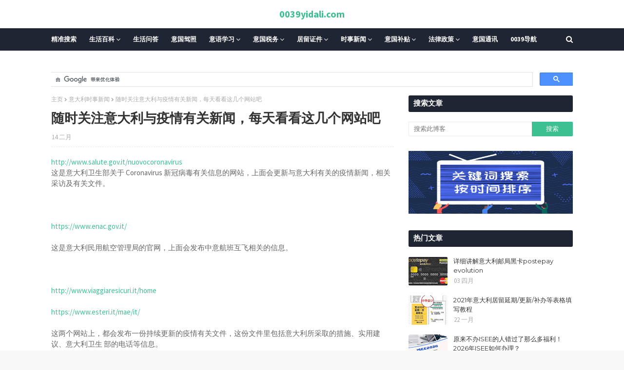

--- FILE ---
content_type: text/html; charset=utf-8
request_url: https://www.google.com/recaptcha/api2/aframe
body_size: 115
content:
<!DOCTYPE HTML><html><head><meta http-equiv="content-type" content="text/html; charset=UTF-8"></head><body><script nonce="p3LK_XCZW_wETAO75go6mw">/** Anti-fraud and anti-abuse applications only. See google.com/recaptcha */ try{var clients={'sodar':'https://pagead2.googlesyndication.com/pagead/sodar?'};window.addEventListener("message",function(a){try{if(a.source===window.parent){var b=JSON.parse(a.data);var c=clients[b['id']];if(c){var d=document.createElement('img');d.src=c+b['params']+'&rc='+(localStorage.getItem("rc::a")?sessionStorage.getItem("rc::b"):"");window.document.body.appendChild(d);sessionStorage.setItem("rc::e",parseInt(sessionStorage.getItem("rc::e")||0)+1);localStorage.setItem("rc::h",'1768755941097');}}}catch(b){}});window.parent.postMessage("_grecaptcha_ready", "*");}catch(b){}</script></body></html>

--- FILE ---
content_type: text/javascript; charset=UTF-8
request_url: https://www.0039yidali.com/feeds/posts/default?alt=json-in-script&start-index=3472&max-results=1&callback=articoli_casuali
body_size: 16858
content:
// API callback
articoli_casuali({"version":"1.0","encoding":"UTF-8","feed":{"xmlns":"http://www.w3.org/2005/Atom","xmlns$openSearch":"http://a9.com/-/spec/opensearchrss/1.0/","xmlns$blogger":"http://schemas.google.com/blogger/2008","xmlns$georss":"http://www.georss.org/georss","xmlns$gd":"http://schemas.google.com/g/2005","xmlns$thr":"http://purl.org/syndication/thread/1.0","id":{"$t":"tag:blogger.com,1999:blog-641072660989600712"},"updated":{"$t":"2026-01-17T19:35:24.017+01:00"},"category":[{"term":"意大利新闻"},{"term":"生活百科"},{"term":"意大利语学习"},{"term":"意大利生活百科"},{"term":"意大利华人新闻"},{"term":"意大利法律政策"},{"term":"意大利留学"},{"term":"意大利补贴"},{"term":"意大利居留证件"},{"term":"意大利通讯"},{"term":"意大利大学"},{"term":"意大利生活问答"},{"term":"意大利居留"},{"term":"意大利驾照"},{"term":"意大利时事新闻"},{"term":"意大利税务"},{"term":"中国驻意大利大使馆"},{"term":"意大利疫苗"},{"term":"头条友情推荐"},{"term":"意大利疫情新闻"},{"term":"意大利绿色通行证"},{"term":"意大利长期居留"},{"term":"意大利疫情"},{"term":"意大利劳工大赦"},{"term":"意大利isee"},{"term":"意大利银行"},{"term":"意大利公司"},{"term":"意大利spid"},{"term":"电子书"},{"term":"意大利会计知识"},{"term":"意大利邮局"},{"term":"意大利回国"},{"term":"意大利医疗"},{"term":"意大利旅游"},{"term":"意大利疫情补贴"},{"term":"意大利医疗卡"},{"term":"意大利电费"},{"term":"意大利银行卡"},{"term":"意大利inps"},{"term":"意大利奖学金"},{"term":"意大利签证"},{"term":"意大利身份证"},{"term":"意大利疫苗新闻"},{"term":"意大利730"},{"term":"意大利postepay"},{"term":"意大利开店"},{"term":"意大利邮局卡"},{"term":"回国机票"},{"term":"意大利家庭团聚"},{"term":"意大利汇款"},{"term":"意大利租房"},{"term":"意大利邮局黑卡"},{"term":"意大利cud"},{"term":"意大利windtre套餐"},{"term":"意大利公司税务"},{"term":"意大利租房子"},{"term":"意大利vodafone套餐"},{"term":"意大利罢工"},{"term":"意大利现金限制"},{"term":"意大利签工"},{"term":"意大利rai电视"},{"term":"意大利买房"},{"term":"意大利健康医疗"},{"term":"意大利居留废除"},{"term":"意大利汽车保险"},{"term":"意大利税务大赦"},{"term":"意大利药店"},{"term":"意大利大赦"},{"term":"意大利税务局"},{"term":"意大利语a2"},{"term":"中国驾照在意大利"},{"term":"回国飞机"},{"term":"意大利cmlink卡"},{"term":"意大利现金"},{"term":"意大利cmlink套餐"},{"term":"意大利pos机"},{"term":"意大利入籍"},{"term":"意大利养路费"},{"term":"意大利天天卡套餐"},{"term":"意大利学生居留"},{"term":"意大利居留表格"},{"term":"意大利电子发票"},{"term":"意大利电视税"},{"term":"意大利网购"},{"term":"意大利A2"},{"term":"意大利pec"},{"term":"意大利spid申请教程"},{"term":"意大利买房子"},{"term":"意大利买车"},{"term":"意大利华人会计师"},{"term":"意大利合同"},{"term":"意大利复活节"},{"term":"意大利失业金"},{"term":"意大利小票"},{"term":"意大利居留查询"},{"term":"意大利护照"},{"term":"意大利火车"},{"term":"意大利电费单"},{"term":"意大利邮局app"},{"term":"意大利邮局黑卡汇款中国"},{"term":"中国疫苗"},{"term":"意大利ntmobile套餐"},{"term":"意大利tim套餐"},{"term":"意大利买车补贴"},{"term":"意大利债务大赦"},{"term":"意大利假A2"},{"term":"意大利华人偷税"},{"term":"意大利怀孕检查"},{"term":"意大利电视费"},{"term":"意大利税号申请"},{"term":"意大利转居留"},{"term":"意大利退房"},{"term":"中国驾照换意大利驾照"},{"term":"意大利app推荐"},{"term":"意大利f24"},{"term":"意大利inps补贴"},{"term":"意大利iva"},{"term":"意大利rai电视税"},{"term":"意大利verymobile套餐"},{"term":"意大利儿童疫苗"},{"term":"意大利入境"},{"term":"意大利医疗卡办理tessera sanitaria"},{"term":"意大利医院"},{"term":"意大利华人"},{"term":"意大利华人会计"},{"term":"意大利咖啡"},{"term":"意大利圣诞节"},{"term":"意大利居留条"},{"term":"意大利工人730"},{"term":"意大利房租合同"},{"term":"意大利挂号信"},{"term":"意大利无罪证明"},{"term":"意大利法律学习"},{"term":"意大利疫情政策"},{"term":"意大利税务政策"},{"term":"意大利补贴政策"},{"term":"意大利解雇工人"},{"term":"意大利退房合同"},{"term":"意大利邮局汇款"},{"term":"意大利黑工"},{"term":"疫情回国"},{"term":"自己打印意大利cud"},{"term":"意大利101"},{"term":"意大利730申报"},{"term":"意大利PAYPAL"},{"term":"意大利TIM宽带账单"},{"term":"意大利bollo汽车"},{"term":"意大利isee是什么"},{"term":"意大利pec电子邮箱"},{"term":"意大利windtre"},{"term":"意大利windtre卡"},{"term":"意大利偷税"},{"term":"意大利医生"},{"term":"意大利国籍"},{"term":"意大利孩子补贴"},{"term":"意大利居留丢失补办"},{"term":"意大利居留政策"},{"term":"意大利工作"},{"term":"意大利快递"},{"term":"意大利怀孕居留"},{"term":"意大利报工"},{"term":"意大利拍卖房"},{"term":"意大利探亲签证"},{"term":"意大利新生儿"},{"term":"意大利查居留"},{"term":"意大利欠税"},{"term":"意大利欧盟永久居留"},{"term":"意大利汽车"},{"term":"意大利火车票"},{"term":"意大利生病"},{"term":"意大利电子身份"},{"term":"意大利电子身份证cie"},{"term":"意大利电话卡"},{"term":"意大利电费涨价"},{"term":"意大利疫情疫苗"},{"term":"意大利离婚"},{"term":"意大利第二阶段"},{"term":"意大利罚款"},{"term":"意大利老板居留"},{"term":"意大利语b2"},{"term":"意大利贷款"},{"term":"意大利退休金"},{"term":"意大利退税"},{"term":"意大利酒驾"},{"term":"意大利面"},{"term":"生活百科意大利交通"},{"term":"生活问答"},{"term":"windtre"},{"term":"什么是SPID"},{"term":"意大利2021补助金"},{"term":"意大利EBAY"},{"term":"意大利INAIL"},{"term":"意大利a2考试"},{"term":"意大利amazon"},{"term":"意大利bonus妈妈金"},{"term":"意大利comune在线"},{"term":"意大利durc"},{"term":"意大利ho套餐"},{"term":"意大利inal"},{"term":"意大利isee补贴"},{"term":"意大利leasing汽车"},{"term":"意大利libretto"},{"term":"意大利pos"},{"term":"意大利rabona套餐"},{"term":"意大利rai"},{"term":"意大利spid身份"},{"term":"意大利tfr"},{"term":"意大利tim卡"},{"term":"意大利tiscali套餐"},{"term":"意大利vodafone"},{"term":"意大利wind"},{"term":"意大利上学"},{"term":"意大利中国移动"},{"term":"意大利中国移动卡"},{"term":"意大利买房子利息"},{"term":"意大利人口普查"},{"term":"意大利住家合格证"},{"term":"意大利债务"},{"term":"意大利假居留"},{"term":"意大利健康码"},{"term":"意大利儿科医生"},{"term":"意大利养老金"},{"term":"意大利分区颜色"},{"term":"意大利分期付款"},{"term":"意大利刮刮乐"},{"term":"意大利刷卡"},{"term":"意大利割掉签工"},{"term":"意大利医疗健康"},{"term":"意大利华人居留废除"},{"term":"意大利华人律师"},{"term":"意大利华人汇款"},{"term":"意大利卖车"},{"term":"意大利名字"},{"term":"意大利垃圾分类"},{"term":"意大利垃圾费"},{"term":"意大利天天卡"},{"term":"意大利失业"},{"term":"意大利婴儿奖金"},{"term":"意大利孕妇"},{"term":"意大利学校报名"},{"term":"意大利宠物回国"},{"term":"意大利家庭医生"},{"term":"意大利家庭补贴"},{"term":"意大利小票抽奖"},{"term":"意大利居留作废"},{"term":"意大利居留吊销"},{"term":"意大利居留延期"},{"term":"意大利居留收入"},{"term":"意大利居留自动延期"},{"term":"意大利工人自己下载cud"},{"term":"意大利工会"},{"term":"意大利广告补贴"},{"term":"意大利延期居留表格"},{"term":"意大利开公司"},{"term":"意大利开店缴税"},{"term":"意大利待业居留"},{"term":"意大利房东不退押金"},{"term":"意大利护照延期"},{"term":"意大利政策"},{"term":"意大利查居留网站"},{"term":"意大利欠税不付"},{"term":"意大利汽车保养"},{"term":"意大利汽车养路费"},{"term":"意大利海关"},{"term":"意大利煤气单"},{"term":"意大利申请spid"},{"term":"意大利电话卡丢失"},{"term":"意大利电话卡乱扣费"},{"term":"意大利留学生居留"},{"term":"意大利疫情自我声明"},{"term":"意大利租车"},{"term":"意大利第二阶段补贴"},{"term":"意大利签工查询"},{"term":"意大利结婚"},{"term":"意大利绿卡"},{"term":"意大利绿码"},{"term":"意大利网红"},{"term":"意大利美食"},{"term":"意大利自我声明表格"},{"term":"意大利药店疫苗"},{"term":"意大利补贴2021年"},{"term":"意大利语考试"},{"term":"意大利购房"},{"term":"意大利车祸"},{"term":"意大利追债"},{"term":"意大利邮局postepay"},{"term":"意大利邮局postepay卡"},{"term":"意大利邮局借记卡"},{"term":"意大利邮局卡汇款国内"},{"term":"意大利邮局排队"},{"term":"意大利银行取款"},{"term":"意大利飞机票"},{"term":"意大利驻中国大使馆"},{"term":"意大利驾照分数"},{"term":"意大利黄区"},{"term":"意大利黑卡postepay"},{"term":"疫苗护照"},{"term":"L'italiano per amico课本下载"},{"term":"TIM乱扣费"},{"term":"a2查成绩"},{"term":"a2考试"},{"term":"a2预约"},{"term":"aruba申请spid教程"},{"term":"bonus mamma"},{"term":"bonus vacanze"},{"term":"busta paga"},{"term":"enel电视税"},{"term":"fastweb套餐"},{"term":"inal"},{"term":"inps"},{"term":"isee怎么办理"},{"term":"nulla osta"},{"term":"qui italia课本下载"},{"term":"rabona"},{"term":"reddito di"},{"term":"spid查签工"},{"term":"spid辞工"},{"term":"spid辞职"},{"term":"spid邮局"},{"term":"spid预约a2"},{"term":"università 大学意大利语教程下载"},{"term":"vodafone乱扣费"},{"term":"vodafone套餐"},{"term":"volo italia cina"},{"term":"wind"},{"term":"windtre卡"},{"term":"wind卡乱扣费"},{"term":"wind卡关闭扣费套餐"},{"term":"wind吃钱"},{"term":"不交iva"},{"term":"中国yi mi ao"},{"term":"中国养老金"},{"term":"中国去意大利"},{"term":"中国新闻"},{"term":"中国来意大利"},{"term":"中国驾驶证过期"},{"term":"以色列通讯"},{"term":"会计师做账"},{"term":"健康码"},{"term":"入境和居留过期"},{"term":"华为"},{"term":"华人护照"},{"term":"南非变异病毒"},{"term":"取护照"},{"term":"吴亦凡"},{"term":"回中国飞机"},{"term":"回国航班"},{"term":"回国读书"},{"term":"国内汇款"},{"term":"在意大利自己办理isee"},{"term":"大使馆app"},{"term":"天天卡"},{"term":"天天卡套餐"},{"term":"头条网免责声明"},{"term":"好好老师"},{"term":"居留条"},{"term":"工人cud 101"},{"term":"工人辞职"},{"term":"志愿者"},{"term":"意大利 inps"},{"term":"意大利 pec"},{"term":"意大利 会计知识"},{"term":"意大利 自我申明"},{"term":"意大利 身份证"},{"term":"意大利1mobile卡"},{"term":"意大利2020大赦华人有机会"},{"term":"意大利2020大赦法案"},{"term":"意大利2020年大赦"},{"term":"意大利5月份补助"},{"term":"意大利730cud"},{"term":"意大利MUTUO"},{"term":"意大利TIM宽带关闭"},{"term":"意大利alitalia"},{"term":"意大利amazon prime"},{"term":"意大利assegno unico补贴"},{"term":"意大利atm药店"},{"term":"意大利bonus asilo nido"},{"term":"意大利cashback退钱"},{"term":"意大利cedolare secca"},{"term":"意大利cedolare se c ca"},{"term":"意大利cie"},{"term":"意大利cieid"},{"term":"意大利codice fiscale"},{"term":"意大利dsu"},{"term":"意大利emobile24套餐"},{"term":"意大利enel电"},{"term":"意大利fastweb套餐"},{"term":"意大利foglio rosa"},{"term":"意大利fondo perduto补助金"},{"term":"意大利gas"},{"term":"意大利green pass"},{"term":"意大利haccp"},{"term":"意大利hpv"},{"term":"意大利iliad卡"},{"term":"意大利iliad套餐"},{"term":"意大利imu"},{"term":"意大利inal工伤"},{"term":"意大利infocert spid"},{"term":"意大利inps假网站"},{"term":"意大利inps回国"},{"term":"意大利inps密码"},{"term":"意大利inps老板"},{"term":"意大利inps补贴小心"},{"term":"意大利inps退还"},{"term":"意大利io"},{"term":"意大利isee办理"},{"term":"意大利istat人口普查"},{"term":"意大利iva税"},{"term":"意大利kena mobile卡"},{"term":"意大利kena mobile套餐"},{"term":"意大利libretto postale"},{"term":"意大利linkem"},{"term":"意大利lotteria scontrini"},{"term":"意大利mooney卡"},{"term":"意大利partita iva"},{"term":"意大利partita iva补贴"},{"term":"意大利piemonte补贴教程"},{"term":"意大利poste"},{"term":"意大利postepay申请spid"},{"term":"意大利posyepay"},{"term":"意大利prato"},{"term":"意大利pronto soccorso"},{"term":"意大利ra bo na"},{"term":"意大利rec"},{"term":"意大利regime forfettario政策税"},{"term":"意大利sab"},{"term":"意大利sim卡"},{"term":"意大利spid快速辞职"},{"term":"意大利spid是什么"},{"term":"意大利spig辞职"},{"term":"意大利tagliando"},{"term":"意大利tim卡乱扣费"},{"term":"意大利very mobile套餐"},{"term":"意大利不交房租"},{"term":"意大利不付inps"},{"term":"意大利不付房租"},{"term":"意大利不见面办理护照"},{"term":"意大利丢失证件"},{"term":"意大利个人suo de shui"},{"term":"意大利个人所得税"},{"term":"意大利临时医疗卡"},{"term":"意大利临时居留"},{"term":"意大利买二手车补贴"},{"term":"意大利买合同"},{"term":"意大利买店面贷款"},{"term":"意大利买房居留"},{"term":"意大利买房补贴"},{"term":"意大利二手书"},{"term":"意大利二手网站"},{"term":"意大利二手车补贴"},{"term":"意大利亚马逊"},{"term":"意大利交通事故"},{"term":"意大利产假"},{"term":"意大利人app"},{"term":"意大利人迷信"},{"term":"意大利代孕"},{"term":"意大利会计"},{"term":"意大利会计师"},{"term":"意大利住家合同"},{"term":"意大利使领馆"},{"term":"意大利使领馆通知"},{"term":"意大利信用卡"},{"term":"意大利假发票"},{"term":"意大利假期奖金"},{"term":"意大利健康证明"},{"term":"意大利免费电子发票"},{"term":"意大利免费领取居留"},{"term":"意大利公司分类"},{"term":"意大利公司股权转让"},{"term":"意大利公司补贴"},{"term":"意大利公司转让"},{"term":"意大利公证人"},{"term":"意大利养老"},{"term":"意大利冬夏时"},{"term":"意大利准妈妈"},{"term":"意大利减税"},{"term":"意大利出租车"},{"term":"意大利刷卡活动"},{"term":"意大利割签工"},{"term":"意大利办isee"},{"term":"意大利办医疗卡"},{"term":"意大利办理医疗卡"},{"term":"意大利办签证"},{"term":"意大利助学金"},{"term":"意大利包办居留"},{"term":"意大利医保"},{"term":"意大利医保卡"},{"term":"意大利医疗保险"},{"term":"意大利华人事务所"},{"term":"意大利华人代购"},{"term":"意大利华人传奇"},{"term":"意大利华人债务"},{"term":"意大利华人假发票"},{"term":"意大利华人假报isee"},{"term":"意大利华人商会"},{"term":"意大利华人商机"},{"term":"意大利华人护照"},{"term":"意大利华人旅馆"},{"term":"意大利华人游戏"},{"term":"意大利华人现金"},{"term":"意大利华人理发"},{"term":"意大利华人网"},{"term":"意大利华人罚款"},{"term":"意大利华人药店"},{"term":"意大利华人街"},{"term":"意大利华人补贴"},{"term":"意大利华人餐馆"},{"term":"意大利华人骗子"},{"term":"意大利双向邮寄"},{"term":"意大利双语接种证明"},{"term":"意大利发票"},{"term":"意大利发票抽奖"},{"term":"意大利口罩"},{"term":"意大利各种孩子补贴"},{"term":"意大利各种补贴讲解"},{"term":"意大利员工补贴"},{"term":"意大利周末活动"},{"term":"意大利商业税务"},{"term":"意大利商标"},{"term":"意大利回国居留过期"},{"term":"意大利回工"},{"term":"意大利国民津贴"},{"term":"意大利国际健康码"},{"term":"意大利在线割签工"},{"term":"意大利在线学校报名教程"},{"term":"意大利在线报名学校"},{"term":"意大利在线查签工"},{"term":"意大利在线辞职"},{"term":"意大利垃圾"},{"term":"意大利夏令时"},{"term":"意大利大使馆领事馆"},{"term":"意大利大学奖学金"},{"term":"意大利大学毕业"},{"term":"意大利大赦2020"},{"term":"意大利奥运会"},{"term":"意大利女性补贴"},{"term":"意大利妈妈金"},{"term":"意大利学校补贴"},{"term":"意大利孩子午餐"},{"term":"意大利孩子预防针"},{"term":"意大利宝宝金bonus bebe"},{"term":"意大利实习"},{"term":"意大利宠物"},{"term":"意大利家具补贴"},{"term":"意大利家庭居留和离婚"},{"term":"意大利家庭旅馆"},{"term":"意大利家庭补助补贴"},{"term":"意大利小票号码"},{"term":"意大利就业"},{"term":"意大利就学在线申请"},{"term":"意大利居留回国"},{"term":"意大利居留国内过期"},{"term":"意大利居留大赦"},{"term":"意大利居留延期unilav"},{"term":"意大利居留按手印"},{"term":"意大利居留疫情过期"},{"term":"意大利居留网上预约"},{"term":"意大利居留能回国待多久"},{"term":"意大利居留过期"},{"term":"意大利居留过期自动延期"},{"term":"意大利工人家庭补贴"},{"term":"意大利工人居留"},{"term":"意大利工人收入申报"},{"term":"意大利工人税不付"},{"term":"意大利工人签工"},{"term":"意大利工人自愿辞职"},{"term":"意大利工人补贴"},{"term":"意大利工人补贴补助金"},{"term":"意大利工伤"},{"term":"意大利工作合同"},{"term":"意大利工资"},{"term":"意大利工资单"},{"term":"意大利希望"},{"term":"意大利带宠物回国"},{"term":"意大利年票"},{"term":"意大利幼儿园补贴"},{"term":"意大利开学"},{"term":"意大利开手机店"},{"term":"意大利待业居留attesa di occupazione"},{"term":"意大利待业证明"},{"term":"意大利律师"},{"term":"意大利微信"},{"term":"意大利心里医生"},{"term":"意大利快递公司"},{"term":"意大利怀孕单词"},{"term":"意大利怎么看busta paga"},{"term":"意大利感冒"},{"term":"意大利房子保险"},{"term":"意大利房租补贴"},{"term":"意大利手机乱扣费"},{"term":"意大利手机卡丢失"},{"term":"意大利打折"},{"term":"意大利打疫苗"},{"term":"意大利托儿所奖金"},{"term":"意大利托儿所补贴"},{"term":"意大利找工作"},{"term":"意大利找房"},{"term":"意大利抗议绿色通行证"},{"term":"意大利抢劫华人"},{"term":"意大利护照双向邮寄"},{"term":"意大利护照双邮寄"},{"term":"意大利护照过期换发"},{"term":"意大利报废汽车"},{"term":"意大利披萨"},{"term":"意大利担保"},{"term":"意大利拍买房子"},{"term":"意大利按手印"},{"term":"意大利换居留证件"},{"term":"意大利换护照"},{"term":"意大利支票"},{"term":"意大利政府补贴"},{"term":"意大利政策补助"},{"term":"意大利救护车"},{"term":"意大利新交通规则"},{"term":"意大利新居留"},{"term":"意大利新生儿护照"},{"term":"意大利新长期居留"},{"term":"意大利新闻呢"},{"term":"意大利旅游邀请"},{"term":"意大利无限网卡"},{"term":"意大利时差"},{"term":"意大利星座"},{"term":"意大利普通居留废除"},{"term":"意大利暂住证"},{"term":"意大利月票"},{"term":"意大利有多少中国人"},{"term":"意大利服装店消毒"},{"term":"意大利机票"},{"term":"意大利查签工"},{"term":"意大利欠债"},{"term":"意大利毕业"},{"term":"意大利水电费"},{"term":"意大利水费"},{"term":"意大利永久居留"},{"term":"意大利永久居留更新"},{"term":"意大利汽车税"},{"term":"意大利汽车补贴"},{"term":"意大利没居留打疫苗"},{"term":"意大利法定节日"},{"term":"意大利涨价"},{"term":"意大利火车单词"},{"term":"意大利火车卡"},{"term":"意大利火车票退票"},{"term":"意大利火锅hot pot"},{"term":"意大利煤气gas缴费单"},{"term":"意大利煤气合同"},{"term":"意大利物价上涨"},{"term":"意大利现金支付"},{"term":"意大利甜点"},{"term":"意大利生活问到"},{"term":"意大利申请破产"},{"term":"意大利电动滑板"},{"term":"意大利电动滑板车"},{"term":"意大利电子cassa机"},{"term":"意大利电子彩票"},{"term":"意大利电子签名"},{"term":"意大利电子身份证"},{"term":"意大利电视rai"},{"term":"意大利电话监听"},{"term":"意大利留学毕业"},{"term":"意大利留学生活"},{"term":"意大利留学生自杀"},{"term":"意大利留学金"},{"term":"意大利疫情出门"},{"term":"意大利疫情取消自我声明"},{"term":"意大利疫情后大赦"},{"term":"意大利疫情居留延期"},{"term":"意大利疫情居留过期"},{"term":"意大利疫情开业消毒表格"},{"term":"意大利疫情开店注意"},{"term":"意大利疫情开车"},{"term":"意大利疫情法令"},{"term":"意大利疫情翻译志愿者"},{"term":"意大利疫情营业"},{"term":"意大利疫情补助"},{"term":"意大利疫情问答"},{"term":"意大利疫情餐馆开门"},{"term":"意大利疫苗护照"},{"term":"意大利疫苗证书"},{"term":"意大利疫苗证明"},{"term":"意大利的居留与英国签证"},{"term":"意大利监听"},{"term":"意大利监控"},{"term":"意大利直飞中国"},{"term":"意大利看病"},{"term":"意大利神曲"},{"term":"意大利租房垃圾费"},{"term":"意大利租房补助"},{"term":"意大利租房补贴"},{"term":"意大利移动cnlimk"},{"term":"意大利税务局补贴"},{"term":"意大利税收"},{"term":"意大利第三剂"},{"term":"意大利第二阶段开业"},{"term":"意大利第二阶段开按摩店美甲店"},{"term":"意大利第二阶段自我声明"},{"term":"意大利第二阶段酒吧开业"},{"term":"意大利第二阶段餐馆开业"},{"term":"意大利签工单"},{"term":"意大利籍"},{"term":"意大利米兰公交"},{"term":"意大利红区"},{"term":"意大利红酒"},{"term":"意大利经济"},{"term":"意大利缴费单"},{"term":"意大利网卡"},{"term":"意大利网络上课"},{"term":"意大利老板inps不交"},{"term":"意大利老板补贴"},{"term":"意大利老虎机"},{"term":"意大利考驾照"},{"term":"意大利职业"},{"term":"意大利聚会"},{"term":"意大利脱发"},{"term":"意大利自我卫生证明"},{"term":"意大利自我声明"},{"term":"意大利航班"},{"term":"意大利节日"},{"term":"意大利药店取钱"},{"term":"意大利药店家庭医生"},{"term":"意大利药房"},{"term":"意大利葡萄酒"},{"term":"意大利虚拟卡套餐"},{"term":"意大利表情包"},{"term":"意大利装修"},{"term":"意大利证件"},{"term":"意大利诈骗"},{"term":"意大利语b2考试"},{"term":"意大利语与驾驶证"},{"term":"意大利语举例"},{"term":"意大利语之化妆品"},{"term":"意大利语买房子"},{"term":"意大利语会计师"},{"term":"意大利语写信"},{"term":"意大利语商店单词"},{"term":"意大利语学习垃圾分类spazzatura"},{"term":"意大利语怀孕单词意大利语女性单词"},{"term":"意大利语新闻"},{"term":"意大利语生活问答"},{"term":"意大利语电影"},{"term":"意大利语租房子"},{"term":"意大利语脏话"},{"term":"意大利购物中心"},{"term":"意大利购票软件"},{"term":"意大利超市"},{"term":"意大利超级绿码"},{"term":"意大利路单"},{"term":"意大利路考"},{"term":"意大利身份证cie"},{"term":"意大利转ho.卡"},{"term":"意大利转kena mobile"},{"term":"意大利转卡套餐"},{"term":"意大利转学"},{"term":"意大利转居留收入2021年"},{"term":"意大利转工作居留"},{"term":"意大利转虚拟卡"},{"term":"意大利辞工"},{"term":"意大利辞职spid"},{"term":"意大利退休金inps"},{"term":"意大利逃票"},{"term":"意大利逃税"},{"term":"意大利逃税坐牢"},{"term":"意大利选家庭医生"},{"term":"意大利邮局postepay注册"},{"term":"意大利邮局单向邮寄护照"},{"term":"意大利邮局取钱"},{"term":"意大利邮局寄居留"},{"term":"意大利邮局户头"},{"term":"意大利邮局简介"},{"term":"意大利邮局速汇金"},{"term":"意大利酒吧"},{"term":"意大利采用中国疫苗"},{"term":"意大利银行kai hu"},{"term":"意大利银行卡被盗"},{"term":"意大利银行取钱"},{"term":"意大利银行开户"},{"term":"意大利银行没钱"},{"term":"意大利长期zu che"},{"term":"意大利长期居留10年"},{"term":"意大利长期居留变10年有效期"},{"term":"意大利长期居留申请"},{"term":"意大利长期永久居留"},{"term":"意大利隔离"},{"term":"意大利雇佣黑工"},{"term":"意大利领居留预约"},{"term":"意大利餐饮营业措施"},{"term":"意大利餐馆"},{"term":"意大利驾照作弊"},{"term":"意大利驾照学习"},{"term":"意大利驾照补贴"},{"term":"意大利驾照过期"},{"term":"意大利驾驶证多少钱"},{"term":"意大利验血"},{"term":"意大利验血单"},{"term":"意大利骚扰电话"},{"term":"意大利高考"},{"term":"意大利黑工也有补贴"},{"term":"意大利黑色星期五"},{"term":"护照ban li"},{"term":"护照丢失"},{"term":"护肤品"},{"term":"普拉托华人赌博"},{"term":"普拉托移民网站"},{"term":"普拉拖回收表格"},{"term":"普拉拖布料"},{"term":"普拉拖高中"},{"term":"欧盟永久居留"},{"term":"欧盟疫苗护照"},{"term":"汇款到国内"},{"term":"申请spid方法"},{"term":"电动车"},{"term":"电视补贴"},{"term":"疫情居留过期"},{"term":"移动cmlink套餐"},{"term":"米兰euro4车不能开咯"},{"term":"米兰电子身份证"},{"term":"米兰禁止吸烟"},{"term":"考意大利驾照所需证件"},{"term":"英国疫苗"},{"term":"苹果邀请函"},{"term":"蓝天旅行社"},{"term":"转长期居留材料"},{"term":"速成意大利语下载"},{"term":"银行卡解冻"}],"title":{"type":"text","$t":"0039yidali.com"},"subtitle":{"type":"html","$t":"一帮在意大利热心华人青年，编辑或收集一些实用信息，方便在意华人生活！该网站有：意大利语法、发音、单词词汇、美食、文化、医疗、卫生、健康、安全、保险、维修等等，特别是我们全意大利华人必须要关注的焦点问题：居留信息、劳工大赦、家庭团聚、驾照车证理论等，我们随时更新资源信息，方便华人最快了解最新政策，便于大家清晰快捷地解决问题。"},"link":[{"rel":"http://schemas.google.com/g/2005#feed","type":"application/atom+xml","href":"https:\/\/www.0039yidali.com\/feeds\/posts\/default"},{"rel":"self","type":"application/atom+xml","href":"https:\/\/www.blogger.com\/feeds\/641072660989600712\/posts\/default?alt=json-in-script\u0026start-index=3472\u0026max-results=1"},{"rel":"alternate","type":"text/html","href":"https:\/\/www.0039yidali.com\/"},{"rel":"hub","href":"http://pubsubhubbub.appspot.com/"},{"rel":"previous","type":"application/atom+xml","href":"https:\/\/www.blogger.com\/feeds\/641072660989600712\/posts\/default?alt=json-in-script\u0026start-index=3471\u0026max-results=1"},{"rel":"next","type":"application/atom+xml","href":"https:\/\/www.blogger.com\/feeds\/641072660989600712\/posts\/default?alt=json-in-script\u0026start-index=3473\u0026max-results=1"}],"author":[{"name":{"$t":"Unknown"},"email":{"$t":"noreply@blogger.com"},"gd$image":{"rel":"http://schemas.google.com/g/2005#thumbnail","width":"16","height":"16","src":"https:\/\/img1.blogblog.com\/img\/b16-rounded.gif"}}],"generator":{"version":"7.00","uri":"http://www.blogger.com","$t":"Blogger"},"openSearch$totalResults":{"$t":"7006"},"openSearch$startIndex":{"$t":"3472"},"openSearch$itemsPerPage":{"$t":"1"},"entry":[{"id":{"$t":"tag:blogger.com,1999:blog-641072660989600712.post-1432885580981877545"},"published":{"$t":"2022-01-17T12:55:00.032+01:00"},"updated":{"$t":"2022-01-17T12:55:00.191+01:00"},"category":[{"scheme":"http://www.blogger.com/atom/ns#","term":"意大利公司"},{"scheme":"http://www.blogger.com/atom/ns#","term":"意大利税务"}],"title":{"type":"text","$t":"全球化手册·意大利篇II｜“中小企业王国”意大利的机遇与挑战"},"content":{"type":"html","$t":"\u003Cp\u003E\u003C\/p\u003E\u003Cdiv class=\"separator\" style=\"clear: both; text-align: center;\"\u003E\u003Ca href=\"https:\/\/blogger.googleusercontent.com\/img\/a\/AVvXsEjb4S-c7iTBpS5RnQyPgYyozxh0sByiWbugVql4iTnC5wdahQrPR_a0DW5OirixFpAYQ7NytdBtwSCg2y-V1vS3dh8zGkDlcmUz3Qk3wI4inb7eutljchtQ76kLkY7Io3T7TFhWbEdH0q4Lks4C6P8iNBgxr5xkqc2QzBEeGEEJrkPDEc3s3SQK4XIV=s1080\" imageanchor=\"1\" style=\"margin-left: 1em; margin-right: 1em;\"\u003E\u003Cimg border=\"0\" data-original-height=\"530\" data-original-width=\"1080\" src=\"https:\/\/blogger.googleusercontent.com\/img\/a\/AVvXsEjb4S-c7iTBpS5RnQyPgYyozxh0sByiWbugVql4iTnC5wdahQrPR_a0DW5OirixFpAYQ7NytdBtwSCg2y-V1vS3dh8zGkDlcmUz3Qk3wI4inb7eutljchtQ76kLkY7Io3T7TFhWbEdH0q4Lks4C6P8iNBgxr5xkqc2QzBEeGEEJrkPDEc3s3SQK4XIV=s16000\" \/\u003E\u003C\/a\u003E\u003C\/div\u003E\u003Cbr \/\u003E\u0026nbsp;\u003Cstrong style=\"background-color: #f8f8f8; box-sizing: border-box !important; color: #333333; font-family: -apple-system-font, BlinkMacSystemFont, Arial, sans-serif; font-size: 16px; letter-spacing: 0.544px; margin: 0px; max-width: 100%; outline: 0px; overflow-wrap: break-word !important; padding: 0px;\"\u003E\u003Cspan style=\"box-sizing: border-box !important; caret-color: rgb(91, 91, 91); color: #595757; font-size: 15px; letter-spacing: 0.5px; margin: 0px; max-width: 100%; outline: 0px; overflow-wrap: break-word !important; padding: 0px; text-indent: 28px; white-space: pre-wrap;\"\u003E罗马发源地，创投尚年轻。\u003C\/span\u003E\u003C\/strong\u003E\u003Cp\u003E\u003C\/p\u003E\u003Cp style=\"background-color: white; box-sizing: border-box !important; clear: both; color: #333333; font-family: -apple-system-font, system-ui, \u0026quot;Helvetica Neue\u0026quot;, \u0026quot;PingFang SC\u0026quot;, \u0026quot;Hiragino Sans GB\u0026quot;, \u0026quot;Microsoft YaHei UI\u0026quot;, \u0026quot;Microsoft YaHei\u0026quot;, Arial, sans-serif; font-size: 17px; letter-spacing: 0.544px; margin: 0px 8px; max-width: 100%; min-height: 1em; outline: 0px; overflow-wrap: break-word !important; padding: 0px; text-align: justify;\"\u003E\u003Cbr style=\"box-sizing: border-box !important; margin: 0px; max-width: 100%; outline: 0px; overflow-wrap: break-word !important; padding: 0px;\" \/\u003E\u003C\/p\u003E\u003Cp style=\"background-color: white; box-sizing: border-box !important; clear: both; color: #333333; font-family: -apple-system-font, system-ui, \u0026quot;Helvetica Neue\u0026quot;, \u0026quot;PingFang SC\u0026quot;, \u0026quot;Hiragino Sans GB\u0026quot;, \u0026quot;Microsoft YaHei UI\u0026quot;, \u0026quot;Microsoft YaHei\u0026quot;, Arial, sans-serif; font-size: 17px; letter-spacing: 0.544px; margin: 0px 8px; max-width: 100%; min-height: 1em; outline: 0px; overflow-wrap: break-word !important; padding: 0px; text-align: justify;\"\u003E\u003Cspan style=\"box-sizing: border-box !important; color: #595757; font-size: 15px; letter-spacing: 0.5px; margin: 0px; max-width: 100%; outline: 0px; overflow-wrap: break-word !important; padding: 0px;\"\u003E在国内互联网红利见顶的当下，越来越多的中国创业者和投资人开始关注“全球化”。2021年，36氪出海将\u003C\/span\u003E\u003Cspan style=\"box-sizing: border-box !important; color: #595757; font-size: 15px; letter-spacing: 0.5px; margin: 0px; max-width: 100%; outline: 0px; overflow-wrap: break-word !important; padding: 0px;\"\u003E继续推出全球化手册\u003C\/span\u003E\u003Cspan style=\"box-sizing: border-box !important; color: #595757; font-size: 15px; letter-spacing: 0.5px; margin: 0px; max-width: 100%; outline: 0px; overflow-wrap: break-word !important; padding: 0px;\"\u003E，为读者逐一解读德国、法国、www.0039yidali.com 英国和意大利等欧洲国家的基本面貌、人文环境、市场特点与创业机遇。在依次解读了\u003C\/span\u003E\u003Cspan style=\"box-sizing: border-box !important; font-size: 15px; letter-spacing: 0.5px; margin: 0px; max-width: 100%; outline: 0px; overflow-wrap: break-word !important; padding: 0px;\"\u003E德国\u003C\/span\u003E\u003Cspan style=\"box-sizing: border-box !important; color: #595757; font-size: 15px; letter-spacing: 0.5px; margin: 0px; max-width: 100%; outline: 0px; overflow-wrap: break-word !important; padding: 0px;\"\u003E、\u003C\/span\u003E\u003Cspan style=\"box-sizing: border-box !important; font-size: 15px; letter-spacing: 0.5px; margin: 0px; max-width: 100%; outline: 0px; overflow-wrap: break-word !important; padding: 0px;\"\u003E法国\u003C\/span\u003E\u003Cspan style=\"box-sizing: border-box !important; color: #595757; font-size: 15px; letter-spacing: 0.5px; margin: 0px; max-width: 100%; outline: 0px; overflow-wrap: break-word !important; padding: 0px;\"\u003E和\u003C\/span\u003E\u003Cspan style=\"box-sizing: border-box !important; font-size: 15px; letter-spacing: 0.5px; margin: 0px; max-width: 100%; outline: 0px; overflow-wrap: break-word !important; padding: 0px;\"\u003E英国\u003C\/span\u003E\u003Cspan style=\"box-sizing: border-box !important; color: #595757; font-size: 15px; letter-spacing: 0.5px; margin: 0px; max-width: 100%; outline: 0px; overflow-wrap: break-word !important; padding: 0px;\"\u003E后\u003C\/span\u003E\u003Cspan style=\"box-sizing: border-box !important; color: #595757; font-size: 15px; letter-spacing: 0.5px; margin: 0px; max-width: 100%; outline: 0px; overflow-wrap: break-word !important; padding: 0px;\"\u003E，www.0039yidali.com 我们又将目光投向位于南欧的意大利，\u003C\/span\u003E\u003Cspan style=\"box-sizing: border-box !important; font-size: 15px; letter-spacing: 0.5px; margin: 0px; max-width: 100%; outline: 0px; overflow-wrap: break-word !important; padding: 0px;\"\u003E在上篇中，我们通过回顾历史、讲述人文，带读者“走进”了意大利\u003C\/span\u003E\u003Cspan style=\"box-sizing: border-box !important; color: #595757; font-size: 15px; letter-spacing: 0.5px; margin: 0px; max-width: 100%; outline: 0px; overflow-wrap: break-word !important; padding: 0px;\"\u003E，本篇，我们将聚焦意大利的创投市场，一同来探索“中小企业王国”的机遇与挑战。\u003C\/span\u003E\u003C\/p\u003E\u003Cp style=\"background-color: white; box-sizing: border-box !important; clear: both; color: #333333; font-family: -apple-system-font, system-ui, \u0026quot;Helvetica Neue\u0026quot;, \u0026quot;PingFang SC\u0026quot;, \u0026quot;Hiragino Sans GB\u0026quot;, \u0026quot;Microsoft YaHei UI\u0026quot;, \u0026quot;Microsoft YaHei\u0026quot;, Arial, sans-serif; font-size: 17px; letter-spacing: 0.544px; margin: 0px 8px; max-width: 100%; min-height: 1em; outline: 0px; overflow-wrap: break-word !important; padding: 0px; text-align: justify;\"\u003E\u003Cspan style=\"box-sizing: border-box !important; color: #595757; font-size: 15px; letter-spacing: 0.5px; margin: 0px; max-width: 100%; outline: 0px; overflow-wrap: break-word !important; padding: 0px;\"\u003E\u003Cbr style=\"box-sizing: border-box !important; margin: 0px; max-width: 100%; outline: 0px; overflow-wrap: break-word !important; padding: 0px;\" \/\u003E\u003C\/span\u003E\u003C\/p\u003E\u003Ch3 label=\"二级标题\" style=\"background-color: white; box-sizing: border-box !important; color: #333333; font-family: -apple-system-font, system-ui, \u0026quot;Helvetica Neue\u0026quot;, \u0026quot;PingFang SC\u0026quot;, \u0026quot;Hiragino Sans GB\u0026quot;, \u0026quot;Microsoft YaHei UI\u0026quot;, \u0026quot;Microsoft YaHei\u0026quot;, Arial, sans-serif; font-size: 16px; font-weight: 400; letter-spacing: 0.544px; margin: 0px 8px; max-width: 100%; outline: 0px; overflow-wrap: break-word !important; padding: 0px; text-align: center;\"\u003E\u003Cstrong style=\"box-sizing: border-box !important; color: black; font-size: 15px; letter-spacing: 0.544px; margin: 0px; max-width: 100%; outline: 0px; overflow-wrap: break-word !important; padding: 0px;\"\u003E\u003Cspan style=\"box-sizing: border-box !important; letter-spacing: 0.5px; margin: 0px; max-width: 100%; outline: 0px; overflow-wrap: break-word !important; padding: 0px;\"\u003E创投生态\u003C\/span\u003E\u003C\/strong\u003E\u003C\/h3\u003E\u003Cp style=\"background-color: white; box-sizing: border-box !important; clear: both; color: #333333; font-family: -apple-system, BlinkMacSystemFont, \u0026quot;Helvetica Neue\u0026quot;, \u0026quot;PingFang SC\u0026quot;, \u0026quot;Hiragino Sans GB\u0026quot;, \u0026quot;Microsoft YaHei UI\u0026quot;, \u0026quot;Microsoft YaHei\u0026quot;, Arial, sans-serif; font-size: 17px; letter-spacing: 0.544px; margin: 0px; max-width: 100%; min-height: 1em; outline: 0px; overflow-wrap: break-word !important; padding: 0px; text-align: justify;\"\u003E\u003Cspan style=\"box-sizing: border-box !important; color: #595757; font-size: 15px; letter-spacing: 0.5px; margin: 0px; max-width: 100%; outline: 0px; overflow-wrap: break-word !important; padding: 0px;\"\u003E\u003Cbr style=\"box-sizing: border-box !important; margin: 0px; max-width: 100%; outline: 0px; overflow-wrap: break-word !important; padding: 0px;\" \/\u003E\u003C\/span\u003E\u003C\/p\u003E\u003Cp style=\"background-color: white; box-sizing: border-box !important; clear: both; color: #333333; font-family: -apple-system-font, system-ui, \u0026quot;Helvetica Neue\u0026quot;, \u0026quot;PingFang SC\u0026quot;, \u0026quot;Hiragino Sans GB\u0026quot;, \u0026quot;Microsoft YaHei UI\u0026quot;, \u0026quot;Microsoft YaHei\u0026quot;, Arial, sans-serif; font-size: 17px; letter-spacing: 0.544px; margin: 0px 8px; max-width: 100%; min-height: 1em; outline: 0px; overflow-wrap: break-word !important; padding: 0px; text-align: justify;\"\u003E\u003Cspan style=\"box-sizing: border-box !important; color: #595757; font-size: 15px; letter-spacing: 0.5px; margin: 0px; max-width: 100%; outline: 0px; overflow-wrap: break-word !important; padding: 0px;\"\u003E意大利是发达工业国家，www.0039yidali.com 也是欧洲四大经济体之一，制造业、农业，以及服务业均是其支柱产业，其中服务业约占该国国内生产总值（GDP）的70%左右。www.0039yidali.com 而该国国内南北经济差距较大，北部工商业发展迅速，而南方则注重农业发展。此外，意大利的商业结构比较特殊，中小企业占企业总数的90%以上，堪称“中小企业王国”。\u003C\/span\u003E\u003C\/p\u003E\u003Cp style=\"background-color: white; box-sizing: border-box !important; clear: both; color: #333333; font-family: -apple-system-font, system-ui, \u0026quot;Helvetica Neue\u0026quot;, \u0026quot;PingFang SC\u0026quot;, \u0026quot;Hiragino Sans GB\u0026quot;, \u0026quot;Microsoft YaHei UI\u0026quot;, \u0026quot;Microsoft YaHei\u0026quot;, Arial, sans-serif; font-size: 17px; letter-spacing: 0.544px; margin: 0px 8px; max-width: 100%; min-height: 1em; outline: 0px; overflow-wrap: break-word !important; padding: 0px; text-align: justify;\"\u003E\u003Cspan style=\"box-sizing: border-box !important; color: #595757; font-size: 15px; letter-spacing: 0.5px; margin: 0px; max-width: 100%; outline: 0px; overflow-wrap: break-word !important; padding: 0px;\"\u003E\u003Cbr style=\"box-sizing: border-box !important; margin: 0px; max-width: 100%; outline: 0px; overflow-wrap: break-word !important; padding: 0px;\" \/\u003E\u003C\/span\u003E\u003C\/p\u003E\u003Cp style=\"background-color: white; box-sizing: border-box !important; clear: both; color: #333333; font-family: -apple-system-font, system-ui, \u0026quot;Helvetica Neue\u0026quot;, \u0026quot;PingFang SC\u0026quot;, \u0026quot;Hiragino Sans GB\u0026quot;, \u0026quot;Microsoft YaHei UI\u0026quot;, \u0026quot;Microsoft YaHei\u0026quot;, Arial, sans-serif; font-size: 17px; letter-spacing: 0.544px; margin: 0px 8px; max-width: 100%; min-height: 1em; outline: 0px; overflow-wrap: break-word !important; padding: 0px; text-align: justify;\"\u003E\u003Cspan style=\"box-sizing: border-box !important; color: #595757; font-size: 15px; letter-spacing: 0.5px; margin: 0px; max-width: 100%; outline: 0px; overflow-wrap: break-word !important; padding: 0px;\"\u003E从创投环境来看，意大利的创业环境尚处于相对早期的阶段，www.0039yidali.com 仍旧面临高税收、司法监管体系不完善且执行效率低等问题。而投资环境在2020年有了快速发展，据悉，2020年意大利初创企业融资5.69亿欧元，同比增长55％，为五年来最好成绩。\u003C\/span\u003E\u003C\/p\u003E\u003Cp style=\"background-color: white; box-sizing: border-box !important; clear: both; color: #333333; font-family: -apple-system-font, system-ui, \u0026quot;Helvetica Neue\u0026quot;, \u0026quot;PingFang SC\u0026quot;, \u0026quot;Hiragino Sans GB\u0026quot;, \u0026quot;Microsoft YaHei UI\u0026quot;, \u0026quot;Microsoft YaHei\u0026quot;, Arial, sans-serif; font-size: 17px; letter-spacing: 0.544px; margin: 0px 8px; max-width: 100%; min-height: 1em; outline: 0px; overflow-wrap: break-word !important; padding: 0px; text-align: justify;\"\u003E\u003Cspan style=\"box-sizing: border-box !important; color: #595757; font-size: 15px; letter-spacing: 0.5px; margin: 0px; max-width: 100%; outline: 0px; overflow-wrap: break-word !important; padding: 0px;\"\u003E\u003Cbr style=\"box-sizing: border-box !important; margin: 0px; max-width: 100%; outline: 0px; overflow-wrap: break-word !important; padding: 0px;\" \/\u003E\u003C\/span\u003E\u003C\/p\u003E\u003Ch3 style=\"background-color: white; box-sizing: border-box !important; color: #333333; font-family: -apple-system, system-ui, \u0026quot;Helvetica Neue\u0026quot;, \u0026quot;PingFang SC\u0026quot;, \u0026quot;Hiragino Sans GB\u0026quot;, \u0026quot;Microsoft YaHei UI\u0026quot;, \u0026quot;Microsoft YaHei\u0026quot;, Arial, sans-serif; font-size: 16px; font-weight: 400; letter-spacing: 0.544px; margin: 0px 8px; max-width: 100%; outline: 0px; overflow-wrap: break-word !important; padding: 0px; text-align: justify;\"\u003E\u003Csection style=\"border-bottom-left-radius: 0px; border-left: 3px solid rgb(176, 23, 23); box-sizing: border-box; display: inline-block; margin: 0px; max-width: 100%; outline: 0px; overflow-wrap: break-word !important; padding: 0px 0px 0px 8px; vertical-align: top; width: 546px;\"\u003E\u003Cspan style=\"box-sizing: border-box !important; font-size: 15px; margin: 0px; max-width: 100%; outline: 0px; overflow-wrap: break-word !important; padding: 0px;\"\u003E\u003Cstrong style=\"box-sizing: border-box !important; margin: 0px; max-width: 100%; outline: 0px; overflow-wrap: break-word !important; padding: 0px;\"\u003E\u003Cstrong style=\"box-sizing: border-box !important; color: black; letter-spacing: 0.544px; margin: 0px; max-width: 100%; outline: 0px; overflow-wrap: break-word !important; padding: 0px;\"\u003E\u003Cspan style=\"box-sizing: border-box !important; caret-color: rgb(91, 91, 91); font-family: Optima-Regular, PingFangTC-light; letter-spacing: 2px; margin: 0px; max-width: 100%; outline: 0px; overflow-wrap: break-word !important; padding: 0px; text-indent: 28px; white-space: pre-wrap;\"\u003E\u003Cstrong style=\"box-sizing: border-box !important; font-family: -apple-system-font, system-ui, \u0026quot;Helvetica Neue\u0026quot;, \u0026quot;PingFang SC\u0026quot;, \u0026quot;Hiragino Sans GB\u0026quot;, \u0026quot;Microsoft YaHei UI\u0026quot;, \u0026quot;Microsoft YaHei\u0026quot;, Arial, sans-serif; letter-spacing: 0.5px; margin: 0px; max-width: 100%; outline: 0px; overflow-wrap: break-word !important; padding: 0px; white-space: normal;\"\u003E\u003Cspan style=\"box-sizing: border-box !important; font-family: Optima-Regular, PingFangTC-light; letter-spacing: 0.544px; margin: 0px; max-width: 100%; outline: 0px; overflow-wrap: break-word !important; padding: 0px; white-space: pre-wrap;\"\u003E产业结构\u003C\/span\u003E\u003C\/strong\u003E\u003C\/span\u003E\u003C\/strong\u003E\u003C\/strong\u003E\u003C\/span\u003E\u003C\/section\u003E\u003C\/h3\u003E\u003Cp style=\"background-color: white; box-sizing: border-box !important; clear: both; color: #333333; font-family: -apple-system, BlinkMacSystemFont, \u0026quot;Helvetica Neue\u0026quot;, \u0026quot;PingFang SC\u0026quot;, \u0026quot;Hiragino Sans GB\u0026quot;, \u0026quot;Microsoft YaHei UI\u0026quot;, \u0026quot;Microsoft YaHei\u0026quot;, Arial, sans-serif; font-size: 17px; letter-spacing: 0.544px; margin: 0px; max-width: 100%; min-height: 1em; outline: 0px; overflow-wrap: break-word !important; padding: 0px; text-align: justify;\"\u003E\u003Cspan style=\"box-sizing: border-box !important; color: #595757; font-size: 15px; letter-spacing: 0.5px; margin: 0px; max-width: 100%; outline: 0px; overflow-wrap: break-word !important; padding: 0px;\"\u003E\u003Cbr style=\"box-sizing: border-box !important; margin: 0px; max-width: 100%; outline: 0px; overflow-wrap: break-word !important; padding: 0px;\" \/\u003E\u003C\/span\u003E\u003C\/p\u003E\u003Cp style=\"background-color: white; box-sizing: border-box !important; clear: both; color: #333333; font-family: -apple-system-font, system-ui, \u0026quot;Helvetica Neue\u0026quot;, \u0026quot;PingFang SC\u0026quot;, \u0026quot;Hiragino Sans GB\u0026quot;, \u0026quot;Microsoft YaHei UI\u0026quot;, \u0026quot;Microsoft YaHei\u0026quot;, Arial, sans-serif; font-size: 17px; letter-spacing: 0.544px; margin: 0px 8px; max-width: 100%; min-height: 1em; outline: 0px; overflow-wrap: break-word !important; padding: 0px; text-align: justify;\"\u003E\u003Cspan style=\"box-sizing: border-box !important; color: #595757; font-size: 15px; letter-spacing: 0.5px; margin: 0px; max-width: 100%; outline: 0px; overflow-wrap: break-word !important; padding: 0px;\"\u003E谈及产业结构，意大利南北方产业发展区别较大，www.0039yidali.com 北方工商业十分发达，而南方则主要发展农业。此外，服务业如今已是该国最重要的产业之一。\u003C\/span\u003E\u003C\/p\u003E\u003Cp style=\"background-color: white; box-sizing: border-box !important; clear: both; color: #333333; font-family: -apple-system-font, system-ui, \u0026quot;Helvetica Neue\u0026quot;, \u0026quot;PingFang SC\u0026quot;, \u0026quot;Hiragino Sans GB\u0026quot;, \u0026quot;Microsoft YaHei UI\u0026quot;, \u0026quot;Microsoft YaHei\u0026quot;, Arial, sans-serif; font-size: 17px; letter-spacing: 0.544px; margin: 0px 8px; max-width: 100%; min-height: 1em; outline: 0px; overflow-wrap: break-word !important; padding: 0px; text-align: justify;\"\u003E\u003Cspan style=\"box-sizing: border-box !important; color: #595757; font-size: 15px; letter-spacing: 0.5px; margin: 0px; max-width: 100%; outline: 0px; overflow-wrap: break-word !important; padding: 0px;\"\u003E\u003Cbr style=\"box-sizing: border-box !important; margin: 0px; max-width: 100%; outline: 0px; overflow-wrap: break-word !important; padding: 0px;\" \/\u003E\u003C\/span\u003E\u003C\/p\u003E\u003Cp style=\"background-color: white; box-sizing: border-box !important; clear: both; color: #333333; font-family: -apple-system-font, system-ui, \u0026quot;Helvetica Neue\u0026quot;, \u0026quot;PingFang SC\u0026quot;, \u0026quot;Hiragino Sans GB\u0026quot;, \u0026quot;Microsoft YaHei UI\u0026quot;, \u0026quot;Microsoft YaHei\u0026quot;, Arial, sans-serif; font-size: 17px; letter-spacing: 0.544px; margin: 0px 8px; max-width: 100%; min-height: 1em; outline: 0px; overflow-wrap: break-word !important; padding: 0px; text-align: justify;\"\u003E\u003Cspan style=\"box-sizing: border-box !important; color: #595757; font-size: 15px; letter-spacing: 0.5px; margin: 0px; max-width: 100%; outline: 0px; overflow-wrap: break-word !important; padding: 0px;\"\u003E工业方面，据了解，在上世纪50年代，意大利（尤其是北方地区）开始推动工业化发展，在经历了80年代的技术改革后，www.0039yidali.com 意大利的珠宝首饰、皮革制品、纺织品、服装制造、家具、机械制造等产业开始高速发展，与此同时，巨大的劳动力需求也让更多的国民选择从事相关行业，进一步培养出了大批专业化程度高的人才。\u003C\/span\u003E\u003C\/p\u003E\u003Cp style=\"background-color: white; box-sizing: border-box !important; clear: both; color: #333333; font-family: -apple-system-font, system-ui, \u0026quot;Helvetica Neue\u0026quot;, \u0026quot;PingFang SC\u0026quot;, \u0026quot;Hiragino Sans GB\u0026quot;, \u0026quot;Microsoft YaHei UI\u0026quot;, \u0026quot;Microsoft YaHei\u0026quot;, Arial, sans-serif; font-size: 17px; letter-spacing: 0.544px; margin: 0px 8px; max-width: 100%; min-height: 1em; outline: 0px; overflow-wrap: break-word !important; padding: 0px; text-align: justify;\"\u003E\u003Cspan style=\"box-sizing: border-box !important; color: #595757; font-size: 15px; letter-spacing: 0.5px; margin: 0px; max-width: 100%; outline: 0px; overflow-wrap: break-word !important; padding: 0px;\"\u003E\u003Cbr style=\"box-sizing: border-box !important; margin: 0px; max-width: 100%; outline: 0px; overflow-wrap: break-word !important; padding: 0px;\" \/\u003E\u003C\/span\u003E\u003C\/p\u003E\u003Cp style=\"background-color: white; box-sizing: border-box !important; clear: both; color: #333333; font-family: -apple-system-font, system-ui, \u0026quot;Helvetica Neue\u0026quot;, \u0026quot;PingFang SC\u0026quot;, \u0026quot;Hiragino Sans GB\u0026quot;, \u0026quot;Microsoft YaHei UI\u0026quot;, \u0026quot;Microsoft YaHei\u0026quot;, Arial, sans-serif; font-size: 17px; letter-spacing: 0.544px; margin: 0px 8px; max-width: 100%; min-height: 1em; outline: 0px; overflow-wrap: break-word !important; padding: 0px; text-align: justify;\"\u003E\u003Cspan style=\"box-sizing: border-box !important; color: #595757; font-size: 15px; letter-spacing: 0.5px; margin: 0px; max-width: 100%; outline: 0px; overflow-wrap: break-word !important; padding: 0px;\"\u003E意大利不仅是服装、珠宝等奢侈品牌的制造大国，www.0039yidali.com 拥有全球近四分之一的时尚名牌，在航空航天、汽车制造、机器人、机床制造、机械设备、军工等领域的实力也非常突出。以闻名世界的汽车制造为例，该国拥有非常完整的汽车制造产业链，www.0039yidali.com 从设计到生产、销售非常全面，法拉利、兰博基尼、布加迪威龙等超级跑车都来自于意大利。此外，意大利工业机器人使用密度极高，位列欧洲第二，工业机器人出口规模居世界前五，这一点足以和日本、德国相比拼。\u003C\/span\u003E\u003C\/p\u003E\u003Cp style=\"background-color: white; box-sizing: border-box !important; clear: both; color: #333333; font-family: -apple-system-font, system-ui, \u0026quot;Helvetica Neue\u0026quot;, \u0026quot;PingFang SC\u0026quot;, \u0026quot;Hiragino Sans GB\u0026quot;, \u0026quot;Microsoft YaHei UI\u0026quot;, \u0026quot;Microsoft YaHei\u0026quot;, Arial, sans-serif; font-size: 17px; letter-spacing: 0.544px; margin: 0px 8px; max-width: 100%; min-height: 1em; outline: 0px; overflow-wrap: break-word !important; padding: 0px; text-align: justify;\"\u003E\u003Cspan style=\"box-sizing: border-box !important; color: #595757; font-size: 15px; letter-spacing: 0.5px; margin: 0px; max-width: 100%; outline: 0px; overflow-wrap: break-word !important; padding: 0px;\"\u003E\u003Cbr style=\"box-sizing: border-box !important; margin: 0px; max-width: 100%; outline: 0px; overflow-wrap: break-word !important; padding: 0px;\" \/\u003E\u003C\/span\u003E\u003C\/p\u003E\u003Cdiv class=\"separator\" style=\"clear: both; text-align: center;\"\u003E\u003Ca href=\"http:\/\/www.0039yidali.com\" imageanchor=\"1\" style=\"margin-left: 1em; margin-right: 1em;\"\u003E\u003Cimg border=\"0\" data-original-height=\"631\" data-original-width=\"1080\" src=\"https:\/\/blogger.googleusercontent.com\/img\/a\/AVvXsEjI-RXWXjXROI0WqS7geHoMY7rxBgq8xD9IAy9aZlSY2Ta_BZ15Hnvor_qpiKhdR5t2YcVnxDjOeLStNXnllOmoicFWtGAzcD7XP1eZ4jf4rUiAAajy63iiU9tWSfwbuebSA1Kr-ZmaXtJUbzMIQQvdjcvvnbTUxxv36jmjpfzUQ_Hsk3a6_3eMuHAb=s16000\" \/\u003E\u003C\/a\u003E\u003C\/div\u003E\u003Cbr \/\u003E\u003Csection style=\"background-color: white; box-sizing: border-box !important; color: #333333; font-family: -apple-system, BlinkMacSystemFont, \u0026quot;Helvetica Neue\u0026quot;, \u0026quot;PingFang SC\u0026quot;, \u0026quot;Hiragino Sans GB\u0026quot;, \u0026quot;Microsoft YaHei UI\u0026quot;, \u0026quot;Microsoft YaHei\u0026quot;, Arial, sans-serif; font-size: 17px; letter-spacing: 0.544px; margin: 0px 8px; max-width: 100%; outline: 0px; overflow-wrap: break-word !important; padding: 0px; text-align: center;\"\u003E\u003Cbr \/\u003E\u003C\/section\u003E\u003Cp style=\"background-color: white; box-sizing: border-box !important; clear: both; color: #333333; font-family: -apple-system-font, system-ui, \u0026quot;Helvetica Neue\u0026quot;, \u0026quot;PingFang SC\u0026quot;, \u0026quot;Hiragino Sans GB\u0026quot;, \u0026quot;Microsoft YaHei UI\u0026quot;, \u0026quot;Microsoft YaHei\u0026quot;, Arial, sans-serif; font-size: 17px; letter-spacing: 0.544px; margin: 0px 8px; max-width: 100%; min-height: 1em; outline: 0px; overflow-wrap: break-word !important; padding: 0px; text-align: justify;\"\u003E\u003Cspan style=\"box-sizing: border-box !important; color: #595757; font-size: 15px; letter-spacing: 0.5px; margin: 0px; max-width: 100%; outline: 0px; overflow-wrap: break-word !important; padding: 0px;\"\u003E\u003C\/span\u003E\u003Cbr style=\"box-sizing: border-box !important; margin: 0px; max-width: 100%; outline: 0px; overflow-wrap: break-word !important; padding: 0px;\" \/\u003E\u003C\/p\u003E\u003Cp style=\"background-color: white; box-sizing: border-box !important; clear: both; color: #333333; font-family: -apple-system-font, system-ui, \u0026quot;Helvetica Neue\u0026quot;, \u0026quot;PingFang SC\u0026quot;, \u0026quot;Hiragino Sans GB\u0026quot;, \u0026quot;Microsoft YaHei UI\u0026quot;, \u0026quot;Microsoft YaHei\u0026quot;, Arial, sans-serif; font-size: 17px; letter-spacing: 0.544px; margin: 0px 8px; max-width: 100%; min-height: 1em; outline: 0px; overflow-wrap: break-word !important; padding: 0px; text-align: justify;\"\u003E\u003Cspan style=\"box-sizing: border-box !important; color: #595757; font-size: 15px; letter-spacing: 0.5px; margin: 0px; max-width: 100%; outline: 0px; overflow-wrap: break-word !important; padding: 0px;\"\u003E农业方面，意大利是一个农业大国，www.0039yidali.com 该国南方地区的农业十分发达。www.0039yidali.com 据统计，意大利拥有近200万个农场，其中60%以上位于南部地区。由于意大利山丘较多，因此土地十分分散，www.0039yidali.com 大农场较少。受1950年出台的土地改革法中重新分配土地和促进土地有效利用的措施的影响，意大利农业开始迅速发展。近年意大利农业国内生产总值居欧盟第一位。www.0039yidali.com 然而，受疫情影响，根据意大利统计局的数据，2020年意大利农业产量下降3.3%，其中橄榄油大幅下降18%，经济作物下降2.2%，葡萄酒下降1.9%；农业增加值降至313亿欧元，仍位居欧盟首位，但较上年下降6.1%。\u003C\/span\u003E\u003C\/p\u003E\u003Cp style=\"background-color: white; box-sizing: border-box !important; clear: both; color: #333333; font-family: -apple-system-font, system-ui, \u0026quot;Helvetica Neue\u0026quot;, \u0026quot;PingFang SC\u0026quot;, \u0026quot;Hiragino Sans GB\u0026quot;, \u0026quot;Microsoft YaHei UI\u0026quot;, \u0026quot;Microsoft YaHei\u0026quot;, Arial, sans-serif; font-size: 17px; letter-spacing: 0.544px; margin: 0px 8px; max-width: 100%; min-height: 1em; outline: 0px; overflow-wrap: break-word !important; padding: 0px; text-align: justify;\"\u003E\u003Cspan style=\"box-sizing: border-box !important; color: #595757; font-size: 15px; letter-spacing: 0.5px; margin: 0px; max-width: 100%; outline: 0px; overflow-wrap: break-word !important; padding: 0px;\"\u003E\u003Cbr style=\"box-sizing: border-box !important; margin: 0px; max-width: 100%; outline: 0px; overflow-wrap: break-word !important; padding: 0px;\" \/\u003E\u003C\/span\u003E\u003C\/p\u003E\u003Cp style=\"background-color: white; box-sizing: border-box !important; clear: both; color: #333333; font-family: -apple-system-font, system-ui, \u0026quot;Helvetica Neue\u0026quot;, \u0026quot;PingFang SC\u0026quot;, \u0026quot;Hiragino Sans GB\u0026quot;, \u0026quot;Microsoft YaHei UI\u0026quot;, \u0026quot;Microsoft YaHei\u0026quot;, Arial, sans-serif; font-size: 17px; letter-spacing: 0.544px; margin: 0px 8px; max-width: 100%; min-height: 1em; outline: 0px; overflow-wrap: break-word !important; padding: 0px; text-align: justify;\"\u003E\u003Cspan style=\"box-sizing: border-box !important; color: #595757; font-size: 15px; letter-spacing: 0.5px; margin: 0px; max-width: 100%; outline: 0px; overflow-wrap: break-word !important; padding: 0px;\"\u003E服务业方面，该国服务业是一个持续增长的行业，www.0039yidali.com 2020年，68%的意大利人从事服务行业，服务业占该国 GDP 的70%左右。www.0039yidali.com 其中，在中世纪蓬勃发展的银行业，至今仍是意大利经济的重要组成部分。此外，意大利的旅游业也十分发达，www.0039yidali.com 该国拥有57处世界遗产。2018年，意大利旅游业发展迅猛，全年累计接待外国游客超过了4.2亿人次，创历史新高。然而，疫情的影响导致该国的旅游业“倒退30年”，据意大利旅游业联合会发布的报告称，2020年抵达意大利的国际旅客人数减少7800万人，旅游人数减少2.4亿人次，出境旅游的意大利公民减少3600万人。意大利旅游业倒退回了30年前的水平。\u003C\/span\u003E\u003C\/p\u003E\u003Cp style=\"background-color: white; box-sizing: border-box !important; clear: both; color: #333333; font-family: -apple-system-font, system-ui, \u0026quot;Helvetica Neue\u0026quot;, \u0026quot;PingFang SC\u0026quot;, \u0026quot;Hiragino Sans GB\u0026quot;, \u0026quot;Microsoft YaHei UI\u0026quot;, \u0026quot;Microsoft YaHei\u0026quot;, Arial, sans-serif; font-size: 17px; letter-spacing: 0.544px; margin: 0px 8px; max-width: 100%; min-height: 1em; outline: 0px; overflow-wrap: break-word !important; padding: 0px; text-align: justify;\"\u003E\u003Cspan style=\"box-sizing: border-box !important; color: #595757; font-size: 15px; letter-spacing: 0.5px; margin: 0px; max-width: 100%; outline: 0px; overflow-wrap: break-word !important; padding: 0px;\"\u003E\u003Cbr style=\"box-sizing: border-box !important; margin: 0px; max-width: 100%; outline: 0px; overflow-wrap: break-word !important; padding: 0px;\" \/\u003E\u003C\/span\u003E\u003C\/p\u003E\u003Ch3 style=\"background-color: white; box-sizing: border-box !important; color: #333333; font-family: -apple-system, system-ui, \u0026quot;Helvetica Neue\u0026quot;, \u0026quot;PingFang SC\u0026quot;, \u0026quot;Hiragino Sans GB\u0026quot;, \u0026quot;Microsoft YaHei UI\u0026quot;, \u0026quot;Microsoft YaHei\u0026quot;, Arial, sans-serif; font-size: 16px; font-weight: 400; letter-spacing: 0.544px; margin: 0px 8px; max-width: 100%; outline: 0px; overflow-wrap: break-word !important; padding: 0px; text-align: justify;\"\u003E\u003Csection style=\"border-bottom-left-radius: 0px; border-left: 3px solid rgb(176, 23, 23); box-sizing: border-box; display: inline-block; margin: 0px; max-width: 100%; outline: 0px; overflow-wrap: break-word !important; padding: 0px 0px 0px 8px; vertical-align: top; width: 546px;\"\u003E\u003Cspan style=\"box-sizing: border-box !important; font-size: 15px; margin: 0px; max-width: 100%; outline: 0px; overflow-wrap: break-word !important; padding: 0px;\"\u003E\u003Cstrong style=\"box-sizing: border-box !important; margin: 0px; max-width: 100%; outline: 0px; overflow-wrap: break-word !important; padding: 0px;\"\u003E\u003Cstrong style=\"box-sizing: border-box !important; color: black; letter-spacing: 0.544px; margin: 0px; max-width: 100%; outline: 0px; overflow-wrap: break-word !important; padding: 0px;\"\u003E\u003Cspan style=\"box-sizing: border-box !important; caret-color: rgb(91, 91, 91); font-family: Optima-Regular, PingFangTC-light; letter-spacing: 2px; margin: 0px; max-width: 100%; outline: 0px; overflow-wrap: break-word !important; padding: 0px; text-indent: 28px; white-space: pre-wrap;\"\u003E\u003Cstrong style=\"box-sizing: border-box !important; font-family: -apple-system-font, system-ui, \u0026quot;Helvetica Neue\u0026quot;, \u0026quot;PingFang SC\u0026quot;, \u0026quot;Hiragino Sans GB\u0026quot;, \u0026quot;Microsoft YaHei UI\u0026quot;, \u0026quot;Microsoft YaHei\u0026quot;, Arial, sans-serif; letter-spacing: 0.5px; margin: 0px; max-width: 100%; outline: 0px; overflow-wrap: break-word !important; padding: 0px; white-space: normal;\"\u003E\u003Cspan style=\"box-sizing: border-box !important; font-family: Optima-Regular, PingFangTC-light; letter-spacing: 0.544px; margin: 0px; max-width: 100%; outline: 0px; overflow-wrap: break-word !important; padding: 0px; white-space: pre-wrap;\"\u003E创业环境\u003C\/span\u003E\u003C\/strong\u003E\u003C\/span\u003E\u003C\/strong\u003E\u003C\/strong\u003E\u003C\/span\u003E\u003C\/section\u003E\u003C\/h3\u003E\u003Cp style=\"background-color: white; box-sizing: border-box !important; clear: both; color: #333333; font-family: -apple-system, BlinkMacSystemFont, \u0026quot;Helvetica Neue\u0026quot;, \u0026quot;PingFang SC\u0026quot;, \u0026quot;Hiragino Sans GB\u0026quot;, \u0026quot;Microsoft YaHei UI\u0026quot;, \u0026quot;Microsoft YaHei\u0026quot;, Arial, sans-serif; font-size: 17px; letter-spacing: 0.544px; margin: 0px; max-width: 100%; min-height: 1em; outline: 0px; overflow-wrap: break-word !important; padding: 0px; text-align: justify;\"\u003E\u003Cspan style=\"box-sizing: border-box !important; color: #595757; font-size: 15px; letter-spacing: 0.5px; margin: 0px; max-width: 100%; outline: 0px; overflow-wrap: break-word !important; padding: 0px;\"\u003E\u003Cbr style=\"box-sizing: border-box !important; margin: 0px; max-width: 100%; outline: 0px; overflow-wrap: break-word !important; padding: 0px;\" \/\u003E\u003C\/span\u003E\u003C\/p\u003E\u003Cp style=\"background-color: white; box-sizing: border-box !important; clear: both; color: #333333; font-family: -apple-system-font, system-ui, \u0026quot;Helvetica Neue\u0026quot;, \u0026quot;PingFang SC\u0026quot;, \u0026quot;Hiragino Sans GB\u0026quot;, \u0026quot;Microsoft YaHei UI\u0026quot;, \u0026quot;Microsoft YaHei\u0026quot;, Arial, sans-serif; font-size: 17px; letter-spacing: 0.544px; margin: 0px 8px; max-width: 100%; min-height: 1em; outline: 0px; overflow-wrap: break-word !important; padding: 0px; text-align: justify;\"\u003E\u003Cspan style=\"box-sizing: border-box !important; color: #595757; font-size: 15px; letter-spacing: 0.5px; margin: 0px; max-width: 100%; outline: 0px; overflow-wrap: break-word !important; padding: 0px;\"\u003E谈及意大利的创业环境，相较于营商环境非常良好的英国，www.0039yidali.com 意大利的创业环境仍处于“趋于完善”的早期阶段。下面，让我们一同分析意大利创业环境中存在的机遇与挑战。\u003C\/span\u003E\u003C\/p\u003E\u003Cp style=\"background-color: white; box-sizing: border-box !important; clear: both; color: #333333; font-family: -apple-system-font, system-ui, \u0026quot;Helvetica Neue\u0026quot;, \u0026quot;PingFang SC\u0026quot;, \u0026quot;Hiragino Sans GB\u0026quot;, \u0026quot;Microsoft YaHei UI\u0026quot;, \u0026quot;Microsoft YaHei\u0026quot;, Arial, sans-serif; font-size: 17px; letter-spacing: 0.544px; margin: 0px 8px; max-width: 100%; min-height: 1em; outline: 0px; overflow-wrap: break-word !important; padding: 0px; text-align: justify;\"\u003E\u003Cspan style=\"box-sizing: border-box !important; color: #595757; font-size: 15px; letter-spacing: 0.5px; margin: 0px; max-width: 100%; outline: 0px; overflow-wrap: break-word !important; padding: 0px;\"\u003E\u003Cbr style=\"box-sizing: border-box !important; margin: 0px; max-width: 100%; outline: 0px; overflow-wrap: break-word !important; padding: 0px;\" \/\u003E\u003C\/span\u003E\u003C\/p\u003E\u003Cp style=\"background-color: white; box-sizing: border-box !important; clear: both; color: #333333; font-family: -apple-system-font, system-ui, \u0026quot;Helvetica Neue\u0026quot;, \u0026quot;PingFang SC\u0026quot;, \u0026quot;Hiragino Sans GB\u0026quot;, \u0026quot;Microsoft YaHei UI\u0026quot;, \u0026quot;Microsoft YaHei\u0026quot;, Arial, sans-serif; font-size: 17px; letter-spacing: 0.544px; margin: 0px 8px; max-width: 100%; min-height: 1em; outline: 0px; overflow-wrap: break-word !important; padding: 0px; text-align: justify;\"\u003E\u003Cspan style=\"box-sizing: border-box !important; color: #595757; font-size: 15px; letter-spacing: 0.5px; margin: 0px; max-width: 100%; outline: 0px; overflow-wrap: break-word !important; padding: 0px;\"\u003E从优势的角度来看，首先，意大利具有地理优势。www.0039yidali.com 意大利位于地中海的中心，是连接南欧、中欧和东欧、以及北非和中东地区的重要枢纽，www.0039yidali.com 世界20%的海上运输、30%的燃料运输和25%的集装箱运输均通过意大利的港口。而作为欧盟的成员，意大利的企业可以免税进入欧洲经济区内30多个国家。\u003C\/span\u003E\u003C\/p\u003E\u003Cp style=\"background-color: white; box-sizing: border-box !important; clear: both; color: #333333; font-family: -apple-system-font, system-ui, \u0026quot;Helvetica Neue\u0026quot;, \u0026quot;PingFang SC\u0026quot;, \u0026quot;Hiragino Sans GB\u0026quot;, \u0026quot;Microsoft YaHei UI\u0026quot;, \u0026quot;Microsoft YaHei\u0026quot;, Arial, sans-serif; font-size: 17px; letter-spacing: 0.544px; margin: 0px 8px; max-width: 100%; min-height: 1em; outline: 0px; overflow-wrap: break-word !important; padding: 0px; text-align: justify;\"\u003E\u003Cspan style=\"box-sizing: border-box !important; color: #595757; font-size: 15px; letter-spacing: 0.5px; margin: 0px; max-width: 100%; outline: 0px; overflow-wrap: break-word !important; padding: 0px;\"\u003E\u003Cbr style=\"box-sizing: border-box !important; margin: 0px; max-width: 100%; outline: 0px; overflow-wrap: break-word !important; padding: 0px;\" \/\u003E\u003C\/span\u003E\u003C\/p\u003E\u003Cp style=\"background-color: white; box-sizing: border-box !important; clear: both; color: #333333; font-family: -apple-system-font, system-ui, \u0026quot;Helvetica Neue\u0026quot;, \u0026quot;PingFang SC\u0026quot;, \u0026quot;Hiragino Sans GB\u0026quot;, \u0026quot;Microsoft YaHei UI\u0026quot;, \u0026quot;Microsoft YaHei\u0026quot;, Arial, sans-serif; font-size: 17px; letter-spacing: 0.544px; margin: 0px 8px; max-width: 100%; min-height: 1em; outline: 0px; overflow-wrap: break-word !important; padding: 0px; text-align: justify;\"\u003E\u003Cspan style=\"box-sizing: border-box !important; color: #595757; font-size: 15px; letter-spacing: 0.5px; margin: 0px; max-width: 100%; outline: 0px; overflow-wrap: break-word !important; padding: 0px;\"\u003E其次，为了能够获得更多创业者和投资者的信任，意大利在私有化、市场开放和减少限制等诸多方面修订了有关法规，同时改革了金融市场和政府公共行政管理机制，使该国市场管理变得更加透明、公开。\u003C\/span\u003E\u003C\/p\u003E\u003Cp style=\"background-color: white; box-sizing: border-box !important; clear: both; color: #333333; font-family: -apple-system-font, system-ui, \u0026quot;Helvetica Neue\u0026quot;, \u0026quot;PingFang SC\u0026quot;, \u0026quot;Hiragino Sans GB\u0026quot;, \u0026quot;Microsoft YaHei UI\u0026quot;, \u0026quot;Microsoft YaHei\u0026quot;, Arial, sans-serif; font-size: 17px; letter-spacing: 0.544px; margin: 0px 8px; max-width: 100%; min-height: 1em; outline: 0px; overflow-wrap: break-word !important; padding: 0px; text-align: justify;\"\u003E\u003Cspan style=\"box-sizing: border-box !important; color: #595757; font-size: 15px; letter-spacing: 0.5px; margin: 0px; max-width: 100%; outline: 0px; overflow-wrap: break-word !important; padding: 0px;\"\u003E\u003Cbr style=\"box-sizing: border-box !important; margin: 0px; max-width: 100%; outline: 0px; overflow-wrap: break-word !important; padding: 0px;\" \/\u003E\u003C\/span\u003E\u003C\/p\u003E\u003Cp style=\"background-color: white; box-sizing: border-box !important; clear: both; color: #333333; font-family: -apple-system-font, system-ui, \u0026quot;Helvetica Neue\u0026quot;, \u0026quot;PingFang SC\u0026quot;, \u0026quot;Hiragino Sans GB\u0026quot;, \u0026quot;Microsoft YaHei UI\u0026quot;, \u0026quot;Microsoft YaHei\u0026quot;, Arial, sans-serif; font-size: 17px; letter-spacing: 0.544px; margin: 0px 8px; max-width: 100%; min-height: 1em; outline: 0px; overflow-wrap: break-word !important; padding: 0px; text-align: justify;\"\u003E\u003Cspan style=\"box-sizing: border-box !important; color: #595757; font-size: 15px; letter-spacing: 0.5px; margin: 0px; max-width: 100%; outline: 0px; overflow-wrap: break-word !important; padding: 0px;\"\u003E第三，意大利是欧洲最大的制造业国家之一，www.0039yidali.com 仅次于德国。意大利制造的产品享有“高品质和设计感兼具”的美誉。创业者们可以在不同领域找到大批专业人才，例如时尚产品、纺织、工业机械、金属、化学品、食品、汽车和制药等等。\u003C\/span\u003E\u003C\/p\u003E\u003Cp style=\"background-color: white; box-sizing: border-box !important; clear: both; color: #333333; font-family: -apple-system-font, system-ui, \u0026quot;Helvetica Neue\u0026quot;, \u0026quot;PingFang SC\u0026quot;, \u0026quot;Hiragino Sans GB\u0026quot;, \u0026quot;Microsoft YaHei UI\u0026quot;, \u0026quot;Microsoft YaHei\u0026quot;, Arial, sans-serif; font-size: 17px; letter-spacing: 0.544px; margin: 0px 8px; max-width: 100%; min-height: 1em; outline: 0px; overflow-wrap: break-word !important; padding: 0px; text-align: justify;\"\u003E\u003Cspan style=\"box-sizing: border-box !important; color: #595757; font-size: 15px; letter-spacing: 0.5px; margin: 0px; max-width: 100%; outline: 0px; overflow-wrap: break-word !important; padding: 0px;\"\u003E\u003Cbr style=\"box-sizing: border-box !important; margin: 0px; max-width: 100%; outline: 0px; overflow-wrap: break-word !important; padding: 0px;\" \/\u003E\u003C\/span\u003E\u003C\/p\u003E\u003Cp style=\"background-color: white; box-sizing: border-box !important; clear: both; color: #333333; font-family: -apple-system-font, system-ui, \u0026quot;Helvetica Neue\u0026quot;, \u0026quot;PingFang SC\u0026quot;, \u0026quot;Hiragino Sans GB\u0026quot;, \u0026quot;Microsoft YaHei UI\u0026quot;, \u0026quot;Microsoft YaHei\u0026quot;, Arial, sans-serif; font-size: 17px; letter-spacing: 0.544px; margin: 0px 8px; max-width: 100%; min-height: 1em; outline: 0px; overflow-wrap: break-word !important; padding: 0px; text-align: justify;\"\u003E\u003Cspan style=\"box-sizing: border-box !important; color: #595757; font-size: 15px; letter-spacing: 0.5px; margin: 0px; max-width: 100%; outline: 0px; overflow-wrap: break-word !important; padding: 0px;\"\u003E第四，意大利具有非常强的创新能力和意识。据了解，www.0039yidali.com 意大利每年在研发方面的支出超过250亿欧元，使其成为欧洲研发投资第四高的国家。www.0039yidali.com 其中，该国的生物技术、化学制剂、航空航天等高新技术领域均居欧洲前列。同时，意大利正在创建一个创新孵化器和科技园区网络，其中许多都与大学和当地培训机构有合作，确保人才的供给。\u003C\/span\u003E\u003C\/p\u003E\u003Cp style=\"background-color: white; box-sizing: border-box !important; clear: both; color: #333333; font-family: -apple-system-font, system-ui, \u0026quot;Helvetica Neue\u0026quot;, \u0026quot;PingFang SC\u0026quot;, \u0026quot;Hiragino Sans GB\u0026quot;, \u0026quot;Microsoft YaHei UI\u0026quot;, \u0026quot;Microsoft YaHei\u0026quot;, Arial, sans-serif; font-size: 17px; letter-spacing: 0.544px; margin: 0px 8px; max-width: 100%; min-height: 1em; outline: 0px; overflow-wrap: break-word !important; padding: 0px; text-align: justify;\"\u003E\u003Cspan style=\"box-sizing: border-box !important; color: #595757; font-size: 15px; letter-spacing: 0.5px; margin: 0px; max-width: 100%; outline: 0px; overflow-wrap: break-word !important; padding: 0px;\"\u003E\u003Cbr style=\"box-sizing: border-box !important; margin: 0px; max-width: 100%; outline: 0px; overflow-wrap: break-word !important; padding: 0px;\" \/\u003E\u003C\/span\u003E\u003C\/p\u003E\u003Cp style=\"background-color: white; box-sizing: border-box !important; clear: both; color: #333333; font-family: -apple-system-font, system-ui, \u0026quot;Helvetica Neue\u0026quot;, \u0026quot;PingFang SC\u0026quot;, \u0026quot;Hiragino Sans GB\u0026quot;, \u0026quot;Microsoft YaHei UI\u0026quot;, \u0026quot;Microsoft YaHei\u0026quot;, Arial, sans-serif; font-size: 17px; letter-spacing: 0.544px; margin: 0px 8px; max-width: 100%; min-height: 1em; outline: 0px; overflow-wrap: break-word !important; padding: 0px; text-align: justify;\"\u003E\u003Cspan style=\"box-sizing: border-box !important; color: #595757; font-size: 15px; letter-spacing: 0.5px; margin: 0px; max-width: 100%; outline: 0px; overflow-wrap: break-word !important; padding: 0px;\"\u003E虽然具有上述优势，但在意大利创业的人们仍需面临如下几个挑战。\u003C\/span\u003E\u003C\/p\u003E\u003Cp style=\"background-color: white; box-sizing: border-box !important; clear: both; color: #333333; font-family: -apple-system-font, system-ui, \u0026quot;Helvetica Neue\u0026quot;, \u0026quot;PingFang SC\u0026quot;, \u0026quot;Hiragino Sans GB\u0026quot;, \u0026quot;Microsoft YaHei UI\u0026quot;, \u0026quot;Microsoft YaHei\u0026quot;, Arial, sans-serif; font-size: 17px; letter-spacing: 0.544px; margin: 0px 8px; max-width: 100%; min-height: 1em; outline: 0px; overflow-wrap: break-word !important; padding: 0px; text-align: justify;\"\u003E\u003Cspan style=\"box-sizing: border-box !important; color: #595757; font-size: 15px; letter-spacing: 0.5px; margin: 0px; max-width: 100%; outline: 0px; overflow-wrap: break-word !important; padding: 0px;\"\u003E\u003Cbr style=\"box-sizing: border-box !important; margin: 0px; max-width: 100%; outline: 0px; overflow-wrap: break-word !important; padding: 0px;\" \/\u003E\u003C\/span\u003E\u003C\/p\u003E\u003Cp style=\"background-color: white; box-sizing: border-box !important; clear: both; color: #333333; font-family: -apple-system-font, system-ui, \u0026quot;Helvetica Neue\u0026quot;, \u0026quot;PingFang SC\u0026quot;, \u0026quot;Hiragino Sans GB\u0026quot;, \u0026quot;Microsoft YaHei UI\u0026quot;, \u0026quot;Microsoft YaHei\u0026quot;, Arial, sans-serif; font-size: 17px; letter-spacing: 0.544px; margin: 0px 8px; max-width: 100%; min-height: 1em; outline: 0px; overflow-wrap: break-word !important; padding: 0px; text-align: justify;\"\u003E\u003Cspan style=\"box-sizing: border-box !important; color: #595757; font-size: 15px; letter-spacing: 0.5px; margin: 0px; max-width: 100%; outline: 0px; overflow-wrap: break-word !important; padding: 0px;\"\u003E首先，高税收。据了解，意大利是一个高税收国家，www.0039yidali.com 其企业税负是欧洲国家中最“沉重”之一。世界银行发布的《营商环境报告》指出，在意大利，企业每年必须缴纳14项税款，包括企业所得税 (IRES)、区域生产税 (IRAP)、社会保障、房地产和增值税等等。虽然24%的公司税率与其他经合组织国家（OECD）的平均法定公司税率相当，但总体税收要求中有许多额外项目。\u003C\/span\u003E\u003C\/p\u003E\u003Cp style=\"background-color: white; box-sizing: border-box !important; clear: both; color: #333333; font-family: -apple-system-font, system-ui, \u0026quot;Helvetica Neue\u0026quot;, \u0026quot;PingFang SC\u0026quot;, \u0026quot;Hiragino Sans GB\u0026quot;, \u0026quot;Microsoft YaHei UI\u0026quot;, \u0026quot;Microsoft YaHei\u0026quot;, Arial, sans-serif; font-size: 17px; letter-spacing: 0.544px; margin: 0px 8px; max-width: 100%; min-height: 1em; outline: 0px; overflow-wrap: break-word !important; padding: 0px; text-align: justify;\"\u003E\u003Cspan style=\"box-sizing: border-box !important; color: #595757; font-size: 15px; letter-spacing: 0.5px; margin: 0px; max-width: 100%; outline: 0px; overflow-wrap: break-word !important; padding: 0px;\"\u003E\u003Cbr style=\"box-sizing: border-box !important; margin: 0px; max-width: 100%; outline: 0px; overflow-wrap: break-word !important; padding: 0px;\" \/\u003E\u003C\/span\u003E\u003C\/p\u003E\u003Cp style=\"background-color: white; box-sizing: border-box !important; clear: both; color: #333333; font-family: -apple-system-font, system-ui, \u0026quot;Helvetica Neue\u0026quot;, \u0026quot;PingFang SC\u0026quot;, \u0026quot;Hiragino Sans GB\u0026quot;, \u0026quot;Microsoft YaHei UI\u0026quot;, \u0026quot;Microsoft YaHei\u0026quot;, Arial, sans-serif; font-size: 17px; letter-spacing: 0.544px; margin: 0px 8px; max-width: 100%; min-height: 1em; outline: 0px; overflow-wrap: break-word !important; padding: 0px; text-align: justify;\"\u003E\u003Cspan style=\"box-sizing: border-box !important; color: #595757; font-size: 15px; letter-spacing: 0.5px; margin: 0px; max-width: 100%; outline: 0px; overflow-wrap: break-word !important; padding: 0px;\"\u003E其次是不同地区的监管差异。在意大利，www.0039yidali.com 不同城市的当地法规和程序会有所不同，因为决定如何执行国家法律法规的是地方当局。例如，根据《欧盟营商环境》介绍，在都灵解决商业纠纷需要860天。相比之下，在雷焦卡拉布里亚解决纠纷需要两倍的时间。\u003C\/span\u003E\u003C\/p\u003E\u003Cp style=\"background-color: white; box-sizing: border-box !important; clear: both; color: #333333; font-family: -apple-system-font, system-ui, \u0026quot;Helvetica Neue\u0026quot;, \u0026quot;PingFang SC\u0026quot;, \u0026quot;Hiragino Sans GB\u0026quot;, \u0026quot;Microsoft YaHei UI\u0026quot;, \u0026quot;Microsoft YaHei\u0026quot;, Arial, sans-serif; font-size: 17px; letter-spacing: 0.544px; margin: 0px 8px; max-width: 100%; min-height: 1em; outline: 0px; overflow-wrap: break-word !important; padding: 0px; text-align: justify;\"\u003E\u003Cspan style=\"box-sizing: border-box !important; color: #595757; font-size: 15px; letter-spacing: 0.5px; margin: 0px; max-width: 100%; outline: 0px; overflow-wrap: break-word !important; padding: 0px;\"\u003E\u003Cbr style=\"box-sizing: border-box !important; margin: 0px; max-width: 100%; outline: 0px; overflow-wrap: break-word !important; padding: 0px;\" \/\u003E\u003C\/span\u003E\u003C\/p\u003E\u003Cp style=\"background-color: white; box-sizing: border-box !important; clear: both; color: #333333; font-family: -apple-system-font, system-ui, \u0026quot;Helvetica Neue\u0026quot;, \u0026quot;PingFang SC\u0026quot;, \u0026quot;Hiragino Sans GB\u0026quot;, \u0026quot;Microsoft YaHei UI\u0026quot;, \u0026quot;Microsoft YaHei\u0026quot;, Arial, sans-serif; font-size: 17px; letter-spacing: 0.544px; margin: 0px 8px; max-width: 100%; min-height: 1em; outline: 0px; overflow-wrap: break-word !important; padding: 0px; text-align: justify;\"\u003E\u003Cspan style=\"box-sizing: border-box !important; color: #595757; font-size: 15px; letter-spacing: 0.5px; margin: 0px; max-width: 100%; outline: 0px; overflow-wrap: break-word !important; padding: 0px;\"\u003E此外，在商业纠纷的处理上，www.0039yidali.com 意大利的效率十分低下。据了解，尽管意大利对其商业诉讼的备案和流程服务程序进行了多项改进，但如今在意大利解决商业纠纷的平均时长仍在1120天，提交和送达平均需要10天，审理和判决平均需要840天，执行平均需要270天。\u003C\/span\u003E\u003C\/p\u003E\u003Cp style=\"background-color: white; box-sizing: border-box !important; clear: both; color: #333333; font-family: -apple-system-font, system-ui, \u0026quot;Helvetica Neue\u0026quot;, \u0026quot;PingFang SC\u0026quot;, \u0026quot;Hiragino Sans GB\u0026quot;, \u0026quot;Microsoft YaHei UI\u0026quot;, \u0026quot;Microsoft YaHei\u0026quot;, Arial, sans-serif; font-size: 17px; letter-spacing: 0.544px; margin: 0px 8px; max-width: 100%; min-height: 1em; outline: 0px; overflow-wrap: break-word !important; padding: 0px; text-align: justify;\"\u003E\u003Cspan style=\"box-sizing: border-box !important; color: #595757; font-size: 15px; letter-spacing: 0.5px; margin: 0px; max-width: 100%; outline: 0px; overflow-wrap: break-word !important; padding: 0px;\"\u003E\u003Cbr style=\"box-sizing: border-box !important; margin: 0px; max-width: 100%; outline: 0px; overflow-wrap: break-word !important; padding: 0px;\" \/\u003E\u003C\/span\u003E\u003C\/p\u003E\u003Cdiv class=\"separator\" style=\"clear: both; text-align: center;\"\u003E\u003Ca href=\"http:\/\/www.0039yidali.com\" imageanchor=\"1\" style=\"margin-left: 1em; margin-right: 1em;\"\u003E\u003Cimg border=\"0\" data-original-height=\"720\" data-original-width=\"1080\" src=\"https:\/\/blogger.googleusercontent.com\/img\/a\/AVvXsEh04lFHJc5dyYJJocATq3cDWY2sX3ALhjpDbIqKoJmzNEcc0JBhnXJAp--1td3y_m9oGKK3r6Xhjcq791dj-6t-jybgK9qIpOaAyLOYn2QM23N_sG_15QHAM1u4B6rujWPJqBONIUwyUGMHWwfXjxSG4nbU4lf4p-L0dtifVlI4uiWld0hCSFawMFrI=s16000\" \/\u003E\u003C\/a\u003E\u003C\/div\u003E\u003Cbr \/\u003E\u003Csection style=\"background-color: white; box-sizing: border-box !important; color: #333333; font-family: -apple-system, BlinkMacSystemFont, \u0026quot;Helvetica Neue\u0026quot;, \u0026quot;PingFang SC\u0026quot;, \u0026quot;Hiragino Sans GB\u0026quot;, \u0026quot;Microsoft YaHei UI\u0026quot;, \u0026quot;Microsoft YaHei\u0026quot;, Arial, sans-serif; font-size: 17px; letter-spacing: 0.544px; margin: 0px 8px; max-width: 100%; outline: 0px; overflow-wrap: break-word !important; padding: 0px; text-align: center;\"\u003E\u003Cbr \/\u003E\u003C\/section\u003E\u003Cp style=\"background-color: white; box-sizing: border-box !important; clear: both; color: #333333; font-family: -apple-system-font, system-ui, \u0026quot;Helvetica Neue\u0026quot;, \u0026quot;PingFang SC\u0026quot;, \u0026quot;Hiragino Sans GB\u0026quot;, \u0026quot;Microsoft YaHei UI\u0026quot;, \u0026quot;Microsoft YaHei\u0026quot;, Arial, sans-serif; font-size: 17px; letter-spacing: 0.544px; margin: 0px 8px; max-width: 100%; min-height: 1em; outline: 0px; overflow-wrap: break-word !important; padding: 0px; text-align: justify;\"\u003E\u003Cbr style=\"box-sizing: border-box !important; margin: 0px; max-width: 100%; outline: 0px; overflow-wrap: break-word !important; padding: 0px;\" \/\u003E\u003C\/p\u003E\u003Ch3 style=\"background-color: white; box-sizing: border-box !important; color: #333333; font-family: -apple-system, system-ui, \u0026quot;Helvetica Neue\u0026quot;, \u0026quot;PingFang SC\u0026quot;, \u0026quot;Hiragino Sans GB\u0026quot;, \u0026quot;Microsoft YaHei UI\u0026quot;, \u0026quot;Microsoft YaHei\u0026quot;, Arial, sans-serif; font-size: 16px; font-weight: 400; letter-spacing: 0.544px; margin: 0px 8px; max-width: 100%; outline: 0px; overflow-wrap: break-word !important; padding: 0px; text-align: justify;\"\u003E\u003Csection style=\"border-bottom-left-radius: 0px; border-left: 3px solid rgb(176, 23, 23); box-sizing: border-box; display: inline-block; margin: 0px; max-width: 100%; outline: 0px; overflow-wrap: break-word !important; padding: 0px 0px 0px 8px; vertical-align: top; width: 546px;\"\u003E\u003Cspan style=\"box-sizing: border-box !important; font-size: 15px; margin: 0px; max-width: 100%; outline: 0px; overflow-wrap: break-word !important; padding: 0px;\"\u003E\u003Cstrong style=\"box-sizing: border-box !important; margin: 0px; max-width: 100%; outline: 0px; overflow-wrap: break-word !important; padding: 0px;\"\u003E\u003Cstrong style=\"box-sizing: border-box !important; color: black; letter-spacing: 0.544px; margin: 0px; max-width: 100%; outline: 0px; overflow-wrap: break-word !important; padding: 0px;\"\u003E\u003Cspan style=\"box-sizing: border-box !important; caret-color: rgb(91, 91, 91); font-family: Optima-Regular, PingFangTC-light; letter-spacing: 2px; margin: 0px; max-width: 100%; outline: 0px; overflow-wrap: break-word !important; padding: 0px; text-indent: 28px; white-space: pre-wrap;\"\u003E\u003Cstrong style=\"box-sizing: border-box !important; font-family: -apple-system-font, system-ui, \u0026quot;Helvetica Neue\u0026quot;, \u0026quot;PingFang SC\u0026quot;, \u0026quot;Hiragino Sans GB\u0026quot;, \u0026quot;Microsoft YaHei UI\u0026quot;, \u0026quot;Microsoft YaHei\u0026quot;, Arial, sans-serif; letter-spacing: 0.5px; margin: 0px; max-width: 100%; outline: 0px; overflow-wrap: break-word !important; padding: 0px; white-space: normal;\"\u003E\u003Cspan style=\"box-sizing: border-box !important; font-family: Optima-Regular, PingFangTC-light; letter-spacing: 0.544px; margin: 0px; max-width: 100%; outline: 0px; overflow-wrap: break-word !important; padding: 0px; white-space: pre-wrap;\"\u003E热门赛道\u003C\/span\u003E\u003C\/strong\u003E\u003C\/span\u003E\u003C\/strong\u003E\u003C\/strong\u003E\u003C\/span\u003E\u003C\/section\u003E\u003C\/h3\u003E\u003Cp style=\"background-color: white; box-sizing: border-box !important; clear: both; color: #333333; font-family: -apple-system, BlinkMacSystemFont, \u0026quot;Helvetica Neue\u0026quot;, \u0026quot;PingFang SC\u0026quot;, \u0026quot;Hiragino Sans GB\u0026quot;, \u0026quot;Microsoft YaHei UI\u0026quot;, \u0026quot;Microsoft YaHei\u0026quot;, Arial, sans-serif; font-size: 17px; letter-spacing: 0.544px; margin: 0px; max-width: 100%; min-height: 1em; outline: 0px; overflow-wrap: break-word !important; padding: 0px; text-align: justify;\"\u003E\u003Cspan style=\"box-sizing: border-box !important; color: #595757; font-size: 15px; letter-spacing: 0.5px; margin: 0px; max-width: 100%; outline: 0px; overflow-wrap: break-word !important; padding: 0px;\"\u003E\u003Cbr style=\"box-sizing: border-box !important; margin: 0px; max-width: 100%; outline: 0px; overflow-wrap: break-word !important; padding: 0px;\" \/\u003E\u003C\/span\u003E\u003C\/p\u003E\u003Cp style=\"background-color: white; box-sizing: border-box !important; clear: both; color: #333333; font-family: -apple-system-font, system-ui, \u0026quot;Helvetica Neue\u0026quot;, \u0026quot;PingFang SC\u0026quot;, \u0026quot;Hiragino Sans GB\u0026quot;, \u0026quot;Microsoft YaHei UI\u0026quot;, \u0026quot;Microsoft YaHei\u0026quot;, Arial, sans-serif; font-size: 17px; letter-spacing: 0.544px; margin: 0px 8px; max-width: 100%; min-height: 1em; outline: 0px; overflow-wrap: break-word !important; padding: 0px; text-align: justify;\"\u003E\u003Cspan style=\"box-sizing: border-box !important; color: #595757; font-size: 15px; letter-spacing: 0.5px; margin: 0px; max-width: 100%; outline: 0px; overflow-wrap: break-word !important; padding: 0px;\"\u003E综上所述，除了时尚领域外，在工业4.0的影响下，www.0039yidali.com 意大利也开始大力推动数字化发展。根据欧盟统计局2019年的数据，意大利当时拥有5400多家高科技制造企业，在工业机器人的生产和使用，以及云计算等方面，意大利也高于欧洲平均水平。www.0039yidali.com 此外，在能源危机困扰全球发展的当下，意大利也在大力发展可再生能源产业。\u003C\/span\u003E\u003C\/p\u003E\u003Cp style=\"background-color: white; box-sizing: border-box !important; clear: both; color: #333333; font-family: -apple-system-font, system-ui, \u0026quot;Helvetica Neue\u0026quot;, \u0026quot;PingFang SC\u0026quot;, \u0026quot;Hiragino Sans GB\u0026quot;, \u0026quot;Microsoft YaHei UI\u0026quot;, \u0026quot;Microsoft YaHei\u0026quot;, Arial, sans-serif; font-size: 17px; letter-spacing: 0.544px; margin: 0px 8px; max-width: 100%; min-height: 1em; outline: 0px; overflow-wrap: break-word !important; padding: 0px; text-align: justify;\"\u003E\u003Cspan style=\"box-sizing: border-box !important; color: #595757; font-size: 15px; letter-spacing: 0.5px; margin: 0px; max-width: 100%; outline: 0px; overflow-wrap: break-word !important; padding: 0px;\"\u003E\u003Cbr style=\"box-sizing: border-box !important; margin: 0px; max-width: 100%; outline: 0px; overflow-wrap: break-word !important; padding: 0px;\" \/\u003E\u003C\/span\u003E\u003C\/p\u003E\u003Cp style=\"background-color: white; box-sizing: border-box !important; clear: both; color: #333333; font-family: -apple-system-font, system-ui, \u0026quot;Helvetica Neue\u0026quot;, \u0026quot;PingFang SC\u0026quot;, \u0026quot;Hiragino Sans GB\u0026quot;, \u0026quot;Microsoft YaHei UI\u0026quot;, \u0026quot;Microsoft YaHei\u0026quot;, Arial, sans-serif; font-size: 17px; letter-spacing: 0.544px; margin: 0px 8px; max-width: 100%; min-height: 1em; outline: 0px; overflow-wrap: break-word !important; padding: 0px; text-align: justify;\"\u003E\u003Cspan style=\"box-sizing: border-box !important; color: #595757; font-size: 15px; letter-spacing: 0.5px; margin: 0px; max-width: 100%; outline: 0px; overflow-wrap: break-word !important; padding: 0px;\"\u003E其中，工业机器人方面，尽管该领域如今仍由中国、www.0039yidali.com 日本、韩国和美国主导，但意大利在欧洲的工业机器人领域则名列前茅，仅次于德国。据了解，意大利的机器人使用密度在全球排名前十，根据国际机器人联合会 www.0039yidali.com （International Federation of Robotics）的数据，意大利每10000名制造业员工就配有185台机器人，远远领先于西班牙的160台、法国的132台和英国的71台。\u003C\/span\u003E\u003C\/p\u003E\u003Cp style=\"background-color: white; box-sizing: border-box !important; clear: both; color: #333333; font-family: -apple-system-font, system-ui, \u0026quot;Helvetica Neue\u0026quot;, \u0026quot;PingFang SC\u0026quot;, \u0026quot;Hiragino Sans GB\u0026quot;, \u0026quot;Microsoft YaHei UI\u0026quot;, \u0026quot;Microsoft YaHei\u0026quot;, Arial, sans-serif; font-size: 17px; letter-spacing: 0.544px; margin: 0px 8px; max-width: 100%; min-height: 1em; outline: 0px; overflow-wrap: break-word !important; padding: 0px; text-align: justify;\"\u003E\u003Cspan style=\"box-sizing: border-box !important; color: #595757; font-size: 15px; letter-spacing: 0.5px; margin: 0px; max-width: 100%; outline: 0px; overflow-wrap: break-word !important; padding: 0px;\"\u003E\u003Cbr style=\"box-sizing: border-box !important; margin: 0px; max-width: 100%; outline: 0px; overflow-wrap: break-word !important; padding: 0px;\" \/\u003E\u003C\/span\u003E\u003C\/p\u003E\u003Cp style=\"background-color: white; box-sizing: border-box !important; clear: both; color: #333333; font-family: -apple-system-font, system-ui, \u0026quot;Helvetica Neue\u0026quot;, \u0026quot;PingFang SC\u0026quot;, \u0026quot;Hiragino Sans GB\u0026quot;, \u0026quot;Microsoft YaHei UI\u0026quot;, \u0026quot;Microsoft YaHei\u0026quot;, Arial, sans-serif; font-size: 17px; letter-spacing: 0.544px; margin: 0px 8px; max-width: 100%; min-height: 1em; outline: 0px; overflow-wrap: break-word !important; padding: 0px; text-align: justify;\"\u003E\u003Cspan style=\"box-sizing: border-box !important; color: #595757; font-size: 15px; letter-spacing: 0.5px; margin: 0px; max-width: 100%; outline: 0px; overflow-wrap: break-word !important; padding: 0px;\"\u003E由于云计算是国家数字化发展的关键技术之一，www.0039yidali.com 意大利也加快了发展云计算技术的脚步，并取得了一定成绩。欧盟统计局的数据显示，约22%的意大利企业已使用云技术，略高于21%的欧洲平均水平，www.0039yidali.com 且高于西班牙的18%、法国的17%和德国的16%。据米兰理工大学统计，意大利云技术市场在2017年增长了18%，价值达到近20亿欧元。\u003C\/span\u003E\u003C\/p\u003E\u003Cp style=\"background-color: white; box-sizing: border-box !important; clear: both; color: #333333; font-family: -apple-system-font, system-ui, \u0026quot;Helvetica Neue\u0026quot;, \u0026quot;PingFang SC\u0026quot;, \u0026quot;Hiragino Sans GB\u0026quot;, \u0026quot;Microsoft YaHei UI\u0026quot;, \u0026quot;Microsoft YaHei\u0026quot;, Arial, sans-serif; font-size: 17px; letter-spacing: 0.544px; margin: 0px 8px; max-width: 100%; min-height: 1em; outline: 0px; overflow-wrap: break-word !important; padding: 0px; text-align: justify;\"\u003E\u003Cspan style=\"box-sizing: border-box !important; color: #595757; font-size: 15px; letter-spacing: 0.5px; margin: 0px; max-width: 100%; outline: 0px; overflow-wrap: break-word !important; padding: 0px;\"\u003E\u003Cbr style=\"box-sizing: border-box !important; margin: 0px; max-width: 100%; outline: 0px; overflow-wrap: break-word !important; padding: 0px;\" \/\u003E\u003C\/span\u003E\u003C\/p\u003E\u003Cp style=\"background-color: white; box-sizing: border-box !important; clear: both; color: #333333; font-family: -apple-system-font, system-ui, \u0026quot;Helvetica Neue\u0026quot;, \u0026quot;PingFang SC\u0026quot;, \u0026quot;Hiragino Sans GB\u0026quot;, \u0026quot;Microsoft YaHei UI\u0026quot;, \u0026quot;Microsoft YaHei\u0026quot;, Arial, sans-serif; font-size: 17px; letter-spacing: 0.544px; margin: 0px 8px; max-width: 100%; min-height: 1em; outline: 0px; overflow-wrap: break-word !important; padding: 0px; text-align: justify;\"\u003E\u003Cspan style=\"box-sizing: border-box !important; color: #595757; font-size: 15px; letter-spacing: 0.5px; margin: 0px; max-width: 100%; outline: 0px; overflow-wrap: break-word !important; padding: 0px;\"\u003E新能源方面，意大利经济发展部（MISE）于2017年发布了该国2020-2030年期间的新能源战略计划（Strategia Energetica Nazionale-SEN），该计划指出，意大利将在未来十年大力发展太阳能和可再生能源，到2025年逐步消除煤电生产份额。意大利政府预计可再生能源的份额将从2017的17.5％左右提高到2030年的27％。\u003C\/span\u003E\u003C\/p\u003E\u003Cp style=\"background-color: white; box-sizing: border-box !important; clear: both; color: #333333; font-family: -apple-system-font, system-ui, \u0026quot;Helvetica Neue\u0026quot;, \u0026quot;PingFang SC\u0026quot;, \u0026quot;Hiragino Sans GB\u0026quot;, \u0026quot;Microsoft YaHei UI\u0026quot;, \u0026quot;Microsoft YaHei\u0026quot;, Arial, sans-serif; font-size: 17px; letter-spacing: 0.544px; margin: 0px 8px; max-width: 100%; min-height: 1em; outline: 0px; overflow-wrap: break-word !important; padding: 0px; text-align: justify;\"\u003E\u003Cspan style=\"box-sizing: border-box !important; color: #595757; font-size: 15px; letter-spacing: 0.5px; margin: 0px; max-width: 100%; outline: 0px; overflow-wrap: break-word !important; padding: 0px;\"\u003E\u003Cbr style=\"box-sizing: border-box !important; margin: 0px; max-width: 100%; outline: 0px; overflow-wrap: break-word !important; padding: 0px;\" \/\u003E\u003C\/span\u003E\u003C\/p\u003E\u003Ch3 style=\"background-color: white; box-sizing: border-box !important; color: #333333; font-family: -apple-system, system-ui, \u0026quot;Helvetica Neue\u0026quot;, \u0026quot;PingFang SC\u0026quot;, \u0026quot;Hiragino Sans GB\u0026quot;, \u0026quot;Microsoft YaHei UI\u0026quot;, \u0026quot;Microsoft YaHei\u0026quot;, Arial, sans-serif; font-size: 16px; font-weight: 400; letter-spacing: 0.544px; margin: 0px 8px; max-width: 100%; outline: 0px; overflow-wrap: break-word !important; padding: 0px; text-align: justify;\"\u003E\u003Csection style=\"border-bottom-left-radius: 0px; border-left: 3px solid rgb(176, 23, 23); box-sizing: border-box; display: inline-block; margin: 0px; max-width: 100%; outline: 0px; overflow-wrap: break-word !important; padding: 0px 0px 0px 8px; vertical-align: top; width: 546px;\"\u003E\u003Cspan style=\"box-sizing: border-box !important; font-size: 15px; margin: 0px; max-width: 100%; outline: 0px; overflow-wrap: break-word !important; padding: 0px;\"\u003E\u003Cstrong style=\"box-sizing: border-box !important; margin: 0px; max-width: 100%; outline: 0px; overflow-wrap: break-word !important; padding: 0px;\"\u003E\u003Cstrong style=\"box-sizing: border-box !important; color: black; letter-spacing: 0.544px; margin: 0px; max-width: 100%; outline: 0px; overflow-wrap: break-word !important; padding: 0px;\"\u003E\u003Cspan style=\"box-sizing: border-box !important; caret-color: rgb(91, 91, 91); font-family: Optima-Regular, PingFangTC-light; letter-spacing: 2px; margin: 0px; max-width: 100%; outline: 0px; overflow-wrap: break-word !important; padding: 0px; text-indent: 28px; white-space: pre-wrap;\"\u003E\u003Cstrong style=\"box-sizing: border-box !important; font-family: -apple-system-font, system-ui, \u0026quot;Helvetica Neue\u0026quot;, \u0026quot;PingFang SC\u0026quot;, \u0026quot;Hiragino Sans GB\u0026quot;, \u0026quot;Microsoft YaHei UI\u0026quot;, \u0026quot;Microsoft YaHei\u0026quot;, Arial, sans-serif; letter-spacing: 0.5px; margin: 0px; max-width: 100%; outline: 0px; overflow-wrap: break-word !important; padding: 0px; white-space: normal;\"\u003E\u003Cspan style=\"box-sizing: border-box !important; font-family: Optima-Regular, PingFangTC-light; letter-spacing: 0.544px; margin: 0px; max-width: 100%; outline: 0px; overflow-wrap: break-word !important; padding: 0px; white-space: pre-wrap;\"\u003E投资情况\u003C\/span\u003E\u003C\/strong\u003E\u003C\/span\u003E\u003C\/strong\u003E\u003C\/strong\u003E\u003C\/span\u003E\u003C\/section\u003E\u003C\/h3\u003E\u003Cp style=\"background-color: white; box-sizing: border-box !important; clear: both; color: #333333; font-family: -apple-system, BlinkMacSystemFont, \u0026quot;Helvetica Neue\u0026quot;, \u0026quot;PingFang SC\u0026quot;, \u0026quot;Hiragino Sans GB\u0026quot;, \u0026quot;Microsoft YaHei UI\u0026quot;, \u0026quot;Microsoft YaHei\u0026quot;, Arial, sans-serif; font-size: 17px; letter-spacing: 0.544px; margin: 0px; max-width: 100%; min-height: 1em; outline: 0px; overflow-wrap: break-word !important; padding: 0px; text-align: justify;\"\u003E\u003Cspan style=\"box-sizing: border-box !important; color: #595757; font-size: 15px; letter-spacing: 0.5px; margin: 0px; max-width: 100%; outline: 0px; overflow-wrap: break-word !important; padding: 0px;\"\u003E\u003Cbr style=\"box-sizing: border-box !important; margin: 0px; max-width: 100%; outline: 0px; overflow-wrap: break-word !important; padding: 0px;\" \/\u003E\u003C\/span\u003E\u003C\/p\u003E\u003Cp style=\"background-color: white; box-sizing: border-box !important; clear: both; color: #333333; font-family: -apple-system-font, system-ui, \u0026quot;Helvetica Neue\u0026quot;, \u0026quot;PingFang SC\u0026quot;, \u0026quot;Hiragino Sans GB\u0026quot;, \u0026quot;Microsoft YaHei UI\u0026quot;, \u0026quot;Microsoft YaHei\u0026quot;, Arial, sans-serif; font-size: 17px; letter-spacing: 0.544px; margin: 0px 8px; max-width: 100%; min-height: 1em; outline: 0px; overflow-wrap: break-word !important; padding: 0px; text-align: justify;\"\u003E\u003Cspan style=\"box-sizing: border-box !important; color: #595757; font-size: 15px; letter-spacing: 0.5px; margin: 0px; max-width: 100%; outline: 0px; overflow-wrap: break-word !important; padding: 0px;\"\u003E谈及投资情况，\u003Cspan style=\"box-sizing: border-box !important; caret-color: rgb(89, 87, 87); margin: 0px; max-width: 100%; outline: 0px; overflow-wrap: break-word !important; padding: 0px;\"\u003E近\u003C\/span\u003E\u003Cspan style=\"box-sizing: border-box !important; caret-color: rgb(89, 87, 87); margin: 0px; max-width: 100%; outline: 0px; overflow-wrap: break-word !important; padding: 0px;\"\u003E年来，www.0039yidali.com\u0026nbsp;\u003C\/span\u003E意大利的创投市场正在趋于活跃。安永公司风投分析报告显示，2020年，意大利初创企业融资5.69亿欧元，同比增长55％，为五年来最好成绩。\u003C\/span\u003E\u003C\/p\u003E\u003Cp style=\"background-color: white; box-sizing: border-box !important; clear: both; color: #333333; font-family: -apple-system-font, system-ui, \u0026quot;Helvetica Neue\u0026quot;, \u0026quot;PingFang SC\u0026quot;, \u0026quot;Hiragino Sans GB\u0026quot;, \u0026quot;Microsoft YaHei UI\u0026quot;, \u0026quot;Microsoft YaHei\u0026quot;, Arial, sans-serif; font-size: 17px; letter-spacing: 0.544px; margin: 0px 8px; max-width: 100%; min-height: 1em; outline: 0px; overflow-wrap: break-word !important; padding: 0px; text-align: justify;\"\u003E\u003Cspan style=\"box-sizing: border-box !important; color: #595757; font-size: 15px; letter-spacing: 0.5px; margin: 0px; max-width: 100%; outline: 0px; overflow-wrap: break-word !important; padding: 0px;\"\u003E\u003Cbr style=\"box-sizing: border-box !important; margin: 0px; max-width: 100%; outline: 0px; overflow-wrap: break-word !important; padding: 0px;\" \/\u003E\u003C\/span\u003E\u003C\/p\u003E\u003Cp style=\"background-color: white; box-sizing: border-box !important; clear: both; color: #333333; font-family: -apple-system-font, system-ui, \u0026quot;Helvetica Neue\u0026quot;, \u0026quot;PingFang SC\u0026quot;, \u0026quot;Hiragino Sans GB\u0026quot;, \u0026quot;Microsoft YaHei UI\u0026quot;, \u0026quot;Microsoft YaHei\u0026quot;, Arial, sans-serif; font-size: 17px; letter-spacing: 0.544px; margin: 0px 8px; max-width: 100%; min-height: 1em; outline: 0px; overflow-wrap: break-word !important; padding: 0px; text-align: justify;\"\u003E\u003Cspan style=\"box-sizing: border-box !important; color: #595757; font-size: 15px; letter-spacing: 0.5px; margin: 0px; max-width: 100%; outline: 0px; overflow-wrap: break-word !important; padding: 0px;\"\u003E此外，据投资分析平台 Tracxn 2021年的统计，www.0039yidali.com 意大利目前的加速器和孵化器共有73家，其中包括了 Digital Magics、www.0039yidali.com PoliHub、Luiss Enlabs、UniCredit Start Lab 等等。另外，从交易笔数来看，根据 Growth Capital 的 VC Snapshot 统计，CDP Venture Capital 是2020年意大利最活跃的投资者，其次是 Italian Angels for Growth。\u003C\/span\u003E\u003C\/p\u003E\u003Cp style=\"background-color: white; box-sizing: border-box !important; clear: both; color: #333333; font-family: -apple-system-font, system-ui, \u0026quot;Helvetica Neue\u0026quot;, \u0026quot;PingFang SC\u0026quot;, \u0026quot;Hiragino Sans GB\u0026quot;, \u0026quot;Microsoft YaHei UI\u0026quot;, \u0026quot;Microsoft YaHei\u0026quot;, Arial, sans-serif; font-size: 17px; letter-spacing: 0.544px; margin: 0px 8px; max-width: 100%; min-height: 1em; outline: 0px; overflow-wrap: break-word !important; padding: 0px; text-align: justify;\"\u003E\u003Cspan style=\"box-sizing: border-box !important; color: #595757; font-size: 15px; letter-spacing: 0.5px; margin: 0px; max-width: 100%; outline: 0px; overflow-wrap: break-word !important; padding: 0px;\"\u003E\u003Cbr style=\"box-sizing: border-box !important; margin: 0px; max-width: 100%; outline: 0px; overflow-wrap: break-word !important; padding: 0px;\" \/\u003E\u003C\/span\u003E\u003C\/p\u003E\u003Cp style=\"background-color: white; box-sizing: border-box !important; clear: both; color: #333333; font-family: -apple-system-font, system-ui, \u0026quot;Helvetica Neue\u0026quot;, \u0026quot;PingFang SC\u0026quot;, \u0026quot;Hiragino Sans GB\u0026quot;, \u0026quot;Microsoft YaHei UI\u0026quot;, \u0026quot;Microsoft YaHei\u0026quot;, Arial, sans-serif; font-size: 17px; letter-spacing: 0.544px; margin: 0px 8px; max-width: 100%; min-height: 1em; outline: 0px; overflow-wrap: break-word !important; padding: 0px; text-align: justify;\"\u003E\u003Cspan style=\"box-sizing: border-box !important; font-size: 15px; letter-spacing: 0.5px; margin: 0px; max-width: 100%; outline: 0px; overflow-wrap: break-word !important; padding: 0px;\"\u003E据《2020法国科技创投报告》统计\u003C\/span\u003E\u003Cspan style=\"box-sizing: border-box !important; color: #595757; font-size: 15px; letter-spacing: 0.5px; margin: 0px; max-width: 100%; outline: 0px; overflow-wrap: break-word !important; padding: 0px;\"\u003E，\u003C\/span\u003E\u003Cspan style=\"box-sizing: border-box !important; color: #595757; font-size: 15px; letter-spacing: 0.5px; margin: 0px; max-width: 100%; outline: 0px; overflow-wrap: break-word !important; padding: 0px;\"\u003E2020年欧洲初创企业总融资金额只增加了2%，意大利和英国同比增长也为2%，法国为9%，而德国则下降7%。\u003C\/span\u003E\u003C\/p\u003E\u003Cp style=\"background-color: white; box-sizing: border-box !important; clear: both; color: #333333; font-family: -apple-system-font, system-ui, \u0026quot;Helvetica Neue\u0026quot;, \u0026quot;PingFang SC\u0026quot;, \u0026quot;Hiragino Sans GB\u0026quot;, \u0026quot;Microsoft YaHei UI\u0026quot;, \u0026quot;Microsoft YaHei\u0026quot;, Arial, sans-serif; font-size: 17px; letter-spacing: 0.544px; margin: 0px 8px; max-width: 100%; min-height: 1em; outline: 0px; overflow-wrap: break-word !important; padding: 0px; text-align: justify;\"\u003E\u003Cspan style=\"box-sizing: border-box !important; color: #595757; font-size: 15px; letter-spacing: 0.5px; margin: 0px; max-width: 100%; outline: 0px; overflow-wrap: break-word !important; padding: 0px;\"\u003E\u003Cbr style=\"box-sizing: border-box !important; margin: 0px; max-width: 100%; outline: 0px; overflow-wrap: break-word !important; padding: 0px;\" \/\u003E\u003C\/span\u003E\u003C\/p\u003E\u003Cdiv class=\"separator\" style=\"clear: both; text-align: center;\"\u003E\u003Ca href=\"http:\/\/www.0039yidali.com\" imageanchor=\"1\" style=\"margin-left: 1em; margin-right: 1em;\"\u003E\u003Cimg border=\"0\" data-original-height=\"547\" data-original-width=\"1080\" src=\"https:\/\/blogger.googleusercontent.com\/img\/a\/AVvXsEidGMfcOPsgv4Kg2CaPOubccqg3ASoZyozSIMmA01Od9VkN5Q-Ruy0ck-hsCcJDJuJkIRzkXY_vqJcQiXh_23TmESrxVJTw6XMsW6h9t0JcWA0nTDUcMc8-JzcVwENuFuuBNb3CTb2FUPJokCWtpGM8XEUVXoCEAzgREEaFqDmpDLvhuKYHd6-c0-iv=s16000\" \/\u003E\u003C\/a\u003E\u003C\/div\u003E\u003Cbr \/\u003E\u003Csection style=\"background-color: white; box-sizing: border-box !important; color: #333333; font-family: -apple-system, BlinkMacSystemFont, \u0026quot;Helvetica Neue\u0026quot;, \u0026quot;PingFang SC\u0026quot;, \u0026quot;Hiragino Sans GB\u0026quot;, \u0026quot;Microsoft YaHei UI\u0026quot;, \u0026quot;Microsoft YaHei\u0026quot;, Arial, sans-serif; font-size: 17px; letter-spacing: 0.544px; margin: 0px 8px; max-width: 100%; outline: 0px; overflow-wrap: break-word !important; padding: 0px; text-align: center;\"\u003E\u003Cbr \/\u003E\u003C\/section\u003E\u003Csection style=\"background-color: white; box-sizing: border-box !important; color: #333333; font-family: -apple-system, BlinkMacSystemFont, \u0026quot;Helvetica Neue\u0026quot;, \u0026quot;PingFang SC\u0026quot;, \u0026quot;Hiragino Sans GB\u0026quot;, \u0026quot;Microsoft YaHei UI\u0026quot;, \u0026quot;Microsoft YaHei\u0026quot;, Arial, sans-serif; font-size: 17px; letter-spacing: 0.544px; margin: 0px 8px; max-width: 100%; outline: 0px; overflow-wrap: break-word !important; padding: 0px; text-align: center;\"\u003E\u003Cspan style=\"box-sizing: border-box !important; color: #888888; font-family: -apple-system-font, system-ui, \u0026quot;Helvetica Neue\u0026quot;, \u0026quot;PingFang SC\u0026quot;, \u0026quot;Hiragino Sans GB\u0026quot;, \u0026quot;Microsoft YaHei UI\u0026quot;, \u0026quot;Microsoft YaHei\u0026quot;, Arial, sans-serif; font-size: 12px; letter-spacing: 0.5px; margin: 0px; max-width: 100%; outline: 0px; overflow-wrap: break-word !important; padding: 0px; text-align: justify;\"\u003E数据来源：《2020法国科技创投报告》\u003C\/span\u003E\u003Cbr style=\"box-sizing: border-box !important; margin: 0px; max-width: 100%; outline: 0px; overflow-wrap: break-word !important; padding: 0px;\" \/\u003E\u003C\/section\u003E\u003Cp style=\"background-color: white; box-sizing: border-box !important; clear: both; color: #333333; font-family: -apple-system-font, system-ui, \u0026quot;Helvetica Neue\u0026quot;, \u0026quot;PingFang SC\u0026quot;, \u0026quot;Hiragino Sans GB\u0026quot;, \u0026quot;Microsoft YaHei UI\u0026quot;, \u0026quot;Microsoft YaHei\u0026quot;, Arial, sans-serif; font-size: 17px; letter-spacing: 0.544px; margin: 0px 8px; max-width: 100%; min-height: 1em; outline: 0px; overflow-wrap: break-word !important; padding: 0px; text-align: justify;\"\u003E\u003Cbr style=\"box-sizing: border-box !important; margin: 0px; max-width: 100%; outline: 0px; overflow-wrap: break-word !important; padding: 0px;\" \/\u003E\u003C\/p\u003E\u003Cp style=\"background-color: white; box-sizing: border-box !important; clear: both; color: #333333; font-family: -apple-system-font, system-ui, \u0026quot;Helvetica Neue\u0026quot;, \u0026quot;PingFang SC\u0026quot;, \u0026quot;Hiragino Sans GB\u0026quot;, \u0026quot;Microsoft YaHei UI\u0026quot;, \u0026quot;Microsoft YaHei\u0026quot;, Arial, sans-serif; font-size: 17px; letter-spacing: 0.544px; margin: 0px 8px; max-width: 100%; min-height: 1em; outline: 0px; overflow-wrap: break-word !important; padding: 0px; text-align: justify;\"\u003E\u003Cspan style=\"box-sizing: border-box !important; color: #595757; font-size: 15px; letter-spacing: 0.5px; margin: 0px; max-width: 100%; outline: 0px; overflow-wrap: break-word !important; padding: 0px;\"\u003E在外国直接投资（FDI）方面，www.0039yidali.com 安永《欧洲吸引力调查》报告显示，尽管2020年新冠疫情蔓延，意大利对外资的吸引力仍进一步加强，www.0039yidali.com 外国在意直接投资情况优于大部分欧洲国家。据统计，2020年外国在意投资113个新项目，同比上涨5%，而欧洲整体的外国直接投资下降13%。在意大利的外国投资占全欧吸引外资总额的2%，排名第12位。www.0039yidali.com 主要投资来自欧美，其中，美国占24%，法国占16%，德国占12%，英国占9%。另外，中国占比在4%左右。外国直接投资集中在西北部（58%）和中部（24%）以及一些基础设施完善、人口稠密的地区。\u003C\/span\u003E\u003C\/p\u003E\u003Cp style=\"background-color: white; box-sizing: border-box !important; clear: both; color: #333333; font-family: -apple-system-font, system-ui, \u0026quot;Helvetica Neue\u0026quot;, \u0026quot;PingFang SC\u0026quot;, \u0026quot;Hiragino Sans GB\u0026quot;, \u0026quot;Microsoft YaHei UI\u0026quot;, \u0026quot;Microsoft YaHei\u0026quot;, Arial, sans-serif; font-size: 17px; letter-spacing: 0.544px; margin: 0px 8px; max-width: 100%; min-height: 1em; outline: 0px; overflow-wrap: break-word !important; padding: 0px; text-align: justify;\"\u003E\u003Cspan style=\"box-sizing: border-box !important; color: #595757; font-size: 15px; letter-spacing: 0.5px; margin: 0px; max-width: 100%; outline: 0px; overflow-wrap: break-word !important; padding: 0px;\"\u003E\u003Cbr style=\"box-sizing: border-box !important; margin: 0px; max-width: 100%; outline: 0px; overflow-wrap: break-word !important; padding: 0px;\" \/\u003E\u003C\/span\u003E\u003C\/p\u003E\u003Ch3 style=\"background-color: white; box-sizing: border-box !important; color: #333333; font-family: -apple-system, system-ui, \u0026quot;Helvetica Neue\u0026quot;, \u0026quot;PingFang SC\u0026quot;, \u0026quot;Hiragino Sans GB\u0026quot;, \u0026quot;Microsoft YaHei UI\u0026quot;, \u0026quot;Microsoft YaHei\u0026quot;, Arial, sans-serif; font-size: 16px; font-weight: 400; letter-spacing: 0.544px; margin: 0px 8px; max-width: 100%; outline: 0px; overflow-wrap: break-word !important; padding: 0px; text-align: justify;\"\u003E\u003Csection style=\"border-bottom-left-radius: 0px; border-left: 3px solid rgb(176, 23, 23); box-sizing: border-box; display: inline-block; margin: 0px; max-width: 100%; outline: 0px; overflow-wrap: break-word !important; padding: 0px 0px 0px 8px; vertical-align: top; width: 546px;\"\u003E\u003Cspan style=\"box-sizing: border-box !important; font-size: 15px; margin: 0px; max-width: 100%; outline: 0px; overflow-wrap: break-word !important; padding: 0px;\"\u003E\u003Cstrong style=\"box-sizing: border-box !important; margin: 0px; max-width: 100%; outline: 0px; overflow-wrap: break-word !important; padding: 0px;\"\u003E\u003Cstrong style=\"box-sizing: border-box !important; color: black; letter-spacing: 0.544px; margin: 0px; max-width: 100%; outline: 0px; overflow-wrap: break-word !important; padding: 0px;\"\u003E\u003Cspan style=\"box-sizing: border-box !important; caret-color: rgb(91, 91, 91); font-family: Optima-Regular, PingFangTC-light; letter-spacing: 2px; margin: 0px; max-width: 100%; outline: 0px; overflow-wrap: break-word !important; padding: 0px; text-indent: 28px; white-space: pre-wrap;\"\u003E\u003Cstrong style=\"box-sizing: border-box !important; font-family: -apple-system-font, system-ui, \u0026quot;Helvetica Neue\u0026quot;, \u0026quot;PingFang SC\u0026quot;, \u0026quot;Hiragino Sans GB\u0026quot;, \u0026quot;Microsoft YaHei UI\u0026quot;, \u0026quot;Microsoft YaHei\u0026quot;, Arial, sans-serif; letter-spacing: 0.5px; margin: 0px; max-width: 100%; outline: 0px; overflow-wrap: break-word !important; padding: 0px; white-space: normal;\"\u003E\u003Cspan style=\"box-sizing: border-box !important; font-family: Optima-Regular, PingFangTC-light; letter-spacing: 0.544px; margin: 0px; max-width: 100%; outline: 0px; overflow-wrap: break-word !important; padding: 0px; white-space: pre-wrap;\"\u003E中国企业与资本\u003C\/span\u003E\u003C\/strong\u003E\u003C\/span\u003E\u003C\/strong\u003E\u003C\/strong\u003E\u003C\/span\u003E\u003C\/section\u003E\u003C\/h3\u003E\u003Cp style=\"background-color: white; box-sizing: border-box !important; clear: both; color: #333333; font-family: -apple-system, BlinkMacSystemFont, \u0026quot;Helvetica Neue\u0026quot;, \u0026quot;PingFang SC\u0026quot;, \u0026quot;Hiragino Sans GB\u0026quot;, \u0026quot;Microsoft YaHei UI\u0026quot;, \u0026quot;Microsoft YaHei\u0026quot;, Arial, sans-serif; font-size: 17px; letter-spacing: 0.544px; margin: 0px; max-width: 100%; min-height: 1em; outline: 0px; overflow-wrap: break-word !important; padding: 0px; text-align: justify;\"\u003E\u003Cspan style=\"box-sizing: border-box !important; color: #595757; font-size: 15px; letter-spacing: 0.5px; margin: 0px; max-width: 100%; outline: 0px; overflow-wrap: break-word !important; padding: 0px;\"\u003E\u003Cbr style=\"box-sizing: border-box !important; margin: 0px; max-width: 100%; outline: 0px; overflow-wrap: break-word !important; padding: 0px;\" \/\u003E\u003C\/span\u003E\u003C\/p\u003E\u003Cp style=\"background-color: white; box-sizing: border-box !important; clear: both; color: #333333; font-family: -apple-system-font, system-ui, \u0026quot;Helvetica Neue\u0026quot;, \u0026quot;PingFang SC\u0026quot;, \u0026quot;Hiragino Sans GB\u0026quot;, \u0026quot;Microsoft YaHei UI\u0026quot;, \u0026quot;Microsoft YaHei\u0026quot;, Arial, sans-serif; font-size: 17px; letter-spacing: 0.544px; margin: 0px 8px; max-width: 100%; min-height: 1em; outline: 0px; overflow-wrap: break-word !important; padding: 0px; text-align: justify;\"\u003E\u003Cspan style=\"box-sizing: border-box !important; color: #595757; font-size: 15px; letter-spacing: 0.5px; margin: 0px; max-width: 100%; outline: 0px; overflow-wrap: break-word !important; padding: 0px;\"\u003E近年有很多中国资本在欧洲进行投资，www.0039yidali.com 意大利是其中很重要的一个目的地。对于中国企业和投资者来说，www.0039yidali.com 除了在意大利建立中心或分支机构外，通过收购或并购的方式来布局意大利也是常见途径。\u003C\/span\u003E\u003C\/p\u003E\u003Cp style=\"background-color: white; box-sizing: border-box !important; clear: both; color: #333333; font-family: -apple-system-font, system-ui, \u0026quot;Helvetica Neue\u0026quot;, \u0026quot;PingFang SC\u0026quot;, \u0026quot;Hiragino Sans GB\u0026quot;, \u0026quot;Microsoft YaHei UI\u0026quot;, \u0026quot;Microsoft YaHei\u0026quot;, Arial, sans-serif; font-size: 17px; letter-spacing: 0.544px; margin: 0px 8px; max-width: 100%; min-height: 1em; outline: 0px; overflow-wrap: break-word !important; padding: 0px; text-align: justify;\"\u003E\u003Cspan style=\"box-sizing: border-box !important; color: #595757; font-size: 15px; letter-spacing: 0.5px; margin: 0px; max-width: 100%; outline: 0px; overflow-wrap: break-word !important; padding: 0px;\"\u003E\u003Cbr style=\"box-sizing: border-box !important; margin: 0px; max-width: 100%; outline: 0px; overflow-wrap: break-word !important; padding: 0px;\" \/\u003E\u003C\/span\u003E\u003C\/p\u003E\u003Cp style=\"background-color: white; box-sizing: border-box !important; clear: both; color: #333333; font-family: -apple-system-font, system-ui, \u0026quot;Helvetica Neue\u0026quot;, \u0026quot;PingFang SC\u0026quot;, \u0026quot;Hiragino Sans GB\u0026quot;, \u0026quot;Microsoft YaHei UI\u0026quot;, \u0026quot;Microsoft YaHei\u0026quot;, Arial, sans-serif; font-size: 17px; letter-spacing: 0.544px; margin: 0px 8px; max-width: 100%; min-height: 1em; outline: 0px; overflow-wrap: break-word !important; padding: 0px; text-align: justify;\"\u003E\u003Cspan style=\"box-sizing: border-box !important; color: #595757; font-size: 15px; letter-spacing: 0.5px; margin: 0px; max-width: 100%; outline: 0px; overflow-wrap: break-word !important; padding: 0px;\"\u003E据《企业对外投资国别（地区）营商环境指南》意大利（2020）介绍，根据商务部数据显示，中资企业在意大利投资涵盖金融、机械制造、能源电力、商业贸易、远洋运输、信息通信等领域。\u003C\/span\u003E\u003C\/p\u003E\u003Cp style=\"background-color: white; box-sizing: border-box !important; clear: both; color: #333333; font-family: -apple-system-font, system-ui, \u0026quot;Helvetica Neue\u0026quot;, \u0026quot;PingFang SC\u0026quot;, \u0026quot;Hiragino Sans GB\u0026quot;, \u0026quot;Microsoft YaHei UI\u0026quot;, \u0026quot;Microsoft YaHei\u0026quot;, Arial, sans-serif; font-size: 17px; letter-spacing: 0.544px; margin: 0px 8px; max-width: 100%; min-height: 1em; outline: 0px; overflow-wrap: break-word !important; padding: 0px; text-align: justify;\"\u003E\u003Cspan style=\"box-sizing: border-box !important; color: #595757; font-size: 15px; letter-spacing: 0.5px; margin: 0px; max-width: 100%; outline: 0px; overflow-wrap: break-word !important; padding: 0px;\"\u003E\u003Cbr style=\"box-sizing: border-box !important; margin: 0px; max-width: 100%; outline: 0px; overflow-wrap: break-word !important; padding: 0px;\" \/\u003E\u003C\/span\u003E\u003C\/p\u003E\u003Cp style=\"background-color: white; box-sizing: border-box !important; clear: both; color: #333333; font-family: -apple-system-font, system-ui, \u0026quot;Helvetica Neue\u0026quot;, \u0026quot;PingFang SC\u0026quot;, \u0026quot;Hiragino Sans GB\u0026quot;, \u0026quot;Microsoft YaHei UI\u0026quot;, \u0026quot;Microsoft YaHei\u0026quot;, Arial, sans-serif; font-size: 17px; letter-spacing: 0.544px; margin: 0px 8px; max-width: 100%; min-height: 1em; outline: 0px; overflow-wrap: break-word !important; padding: 0px; text-align: justify;\"\u003E\u003Cspan style=\"box-sizing: border-box !important; color: #595757; font-size: 15px; letter-spacing: 0.5px; margin: 0px; max-width: 100%; outline: 0px; overflow-wrap: break-word !important; padding: 0px;\"\u003E其中，金融方面，中国银行和中国工商银行分别于1998年和2011年在米兰成立分行；www.0039yidali.com 而汽车领域，来中国的长安、江淮、www.0039yidali.com 钱江摩托都对意大利进行了投资；可再生能源方面则有中国节能和汉能控股。另外，信息通讯领域，www.0039yidali.com 华为和中兴也已早早入场。其中，华为意大利部门的 CEO 曾于2019年表示，将会在之后的三年在意大利投资31亿美元，并将为意大利创造1000个工作岗位。\u003C\/span\u003E\u003C\/p\u003E\u003Cp style=\"background-color: white; box-sizing: border-box !important; clear: both; color: #333333; font-family: -apple-system-font, system-ui, \u0026quot;Helvetica Neue\u0026quot;, \u0026quot;PingFang SC\u0026quot;, \u0026quot;Hiragino Sans GB\u0026quot;, \u0026quot;Microsoft YaHei UI\u0026quot;, \u0026quot;Microsoft YaHei\u0026quot;, Arial, sans-serif; font-size: 17px; letter-spacing: 0.544px; margin: 0px 8px; max-width: 100%; min-height: 1em; outline: 0px; overflow-wrap: break-word !important; padding: 0px; text-align: justify;\"\u003E\u003Cspan style=\"box-sizing: border-box !important; color: #595757; font-size: 15px; letter-spacing: 0.5px; margin: 0px; max-width: 100%; outline: 0px; overflow-wrap: break-word !important; padding: 0px;\"\u003E\u003Cbr style=\"box-sizing: border-box !important; margin: 0px; max-width: 100%; outline: 0px; overflow-wrap: break-word !important; padding: 0px;\" \/\u003E\u003C\/span\u003E\u003C\/p\u003E\u003Cp style=\"background-color: white; box-sizing: border-box !important; clear: both; color: #333333; font-family: -apple-system-font, system-ui, \u0026quot;Helvetica Neue\u0026quot;, \u0026quot;PingFang SC\u0026quot;, \u0026quot;Hiragino Sans GB\u0026quot;, \u0026quot;Microsoft YaHei UI\u0026quot;, \u0026quot;Microsoft YaHei\u0026quot;, Arial, sans-serif; font-size: 17px; letter-spacing: 0.544px; margin: 0px 8px; max-width: 100%; min-height: 1em; outline: 0px; overflow-wrap: break-word !important; padding: 0px; text-align: justify;\"\u003E\u003Cspan style=\"box-sizing: border-box !important; color: #595757; font-size: 15px; letter-spacing: 0.5px; margin: 0px; max-width: 100%; outline: 0px; overflow-wrap: break-word !important; padding: 0px;\"\u003E拥有悠久历史文化和地理优势的意大利，www.0039yidali.com 如今已经成为了制造强国，同时也是时尚奢侈品牌的汇聚地，然而在创投方面，意大利还是一个需要全力追赶的“年轻人”。\u003C\/span\u003E\u003C\/p\u003E\u003Cp style=\"background-color: white; box-sizing: border-box !important; clear: both; color: #333333; font-family: -apple-system-font, system-ui, \u0026quot;Helvetica Neue\u0026quot;, \u0026quot;PingFang SC\u0026quot;, \u0026quot;Hiragino Sans GB\u0026quot;, \u0026quot;Microsoft YaHei UI\u0026quot;, \u0026quot;Microsoft YaHei\u0026quot;, Arial, sans-serif; font-size: 17px; letter-spacing: 0.544px; margin: 0px 8px; max-width: 100%; min-height: 1em; outline: 0px; overflow-wrap: break-word !important; padding: 0px; text-align: justify;\"\u003E\u003Cspan style=\"box-sizing: border-box !important; color: #595757; font-size: 15px; letter-spacing: 0.5px; margin: 0px; max-width: 100%; outline: 0px; overflow-wrap: break-word !important; padding: 0px;\"\u003E\u003Cbr style=\"box-sizing: border-box !important; margin: 0px; max-width: 100%; outline: 0px; overflow-wrap: break-word !important; padding: 0px;\" \/\u003E\u003C\/span\u003E\u003C\/p\u003E\u003Cp style=\"background-color: white; box-sizing: border-box !important; clear: both; color: #333333; font-family: -apple-system-font, system-ui, \u0026quot;Helvetica Neue\u0026quot;, \u0026quot;PingFang SC\u0026quot;, \u0026quot;Hiragino Sans GB\u0026quot;, \u0026quot;Microsoft YaHei UI\u0026quot;, \u0026quot;Microsoft YaHei\u0026quot;, Arial, sans-serif; font-size: 17px; letter-spacing: 0.544px; margin: 0px 8px; max-width: 100%; min-height: 1em; outline: 0px; overflow-wrap: break-word !important; padding: 0px; text-align: justify;\"\u003E\u003Cspan style=\"box-sizing: border-box !important; color: #595757; font-size: 15px; letter-spacing: 0.5px; margin: 0px; max-width: 100%; outline: 0px; overflow-wrap: break-word !important; padding: 0px;\"\u003E事实上，在过去几年中，www.0039yidali.com 亚洲领先的新商业媒体和企业服务平台 36Kr Global 通过调动亚洲各地的生态资源和服务经验，帮助亚洲各地区的创新能力跨越国界，在更多市场得到应用实践和检验。2021年，www.0039yidali.com 为了能够在更大地理范围内提供连接的价值\u003C\/span\u003E\u003Cspan style=\"box-sizing: border-box !important; color: #595757; font-size: 15px; letter-spacing: 0.5px; margin: 0px; max-width: 100%; outline: 0px; overflow-wrap: break-word !important; padding: 0px;\"\u003E，36Kr Global 成立了欧洲站 KrEurope 和澳洲新西兰站 Kr-ANZ，旨\u003C\/span\u003E\u003Cspan style=\"box-sizing: border-box !important; color: #595757; font-size: 15px; letter-spacing: 0.5px; margin: 0px; max-width: 100%; outline: 0px; overflow-wrap: break-word !important; padding: 0px;\"\u003E在与当地合作伙伴一起，助力更多亚洲公司拓展欧洲、澳大利亚和新西兰市场，同时帮助海外公司进入亚洲，在更大地理范围内促进亚洲和海外地区的商业合作。\u003Cstrong style=\"box-sizing: border-box !important; letter-spacing: 0.544px; margin: 0px; max-width: 100%; outline: 0px; overflow-wrap: break-word !important; padding: 0px;\"\u003E\u003Cspan style=\"box-sizing: border-box !important; color: black; letter-spacing: 0.5px; margin: 0px; max-width: 100%; outline: 0px; overflow-wrap: break-word !important; padding: 0px;\"\u003E如果您的公司有合作意向，欢迎联系 zhaoxiaochun@36kr.com 进行详细咨询。\u003C\/span\u003E\u003C\/strong\u003E\u003C\/span\u003E\u003C\/p\u003E\u003Cp style=\"background-color: white; box-sizing: border-box !important; clear: both; color: #333333; font-family: -apple-system-font, system-ui, \u0026quot;Helvetica Neue\u0026quot;, \u0026quot;PingFang SC\u0026quot;, \u0026quot;Hiragino Sans GB\u0026quot;, \u0026quot;Microsoft YaHei UI\u0026quot;, \u0026quot;Microsoft YaHei\u0026quot;, Arial, sans-serif; font-size: 17px; letter-spacing: 0.544px; margin: 0px 8px; max-width: 100%; min-height: 1em; outline: 0px; overflow-wrap: break-word !important; padding: 0px; text-align: justify;\"\u003E\u003Cbr style=\"box-sizing: border-box !important; margin: 0px; max-width: 100%; outline: 0px; overflow-wrap: break-word !important; padding: 0px;\" \/\u003E\u003Cspan style=\"box-sizing: border-box !important; color: #595757; font-size: 15px; letter-spacing: 0.5px; margin: 0px; max-width: 100%; outline: 0px; overflow-wrap: break-word !important; padding: 0px;\"\u003E\u003C\/span\u003E\u003C\/p\u003E\u003Cp style=\"background-color: white; box-sizing: border-box !important; caret-color: rgba(0, 0, 0, 0); clear: both; color: #333333; font-family: -apple-system-font, system-ui, \u0026quot;Helvetica Neue\u0026quot;, \u0026quot;PingFang SC\u0026quot;, \u0026quot;Hiragino Sans GB\u0026quot;, \u0026quot;Microsoft YaHei UI\u0026quot;, \u0026quot;Microsoft YaHei\u0026quot;, Arial, sans-serif; font-size: 17px; letter-spacing: 0.544px; line-height: 1.75em; margin: 5px 8px; max-width: 100%; min-height: 1em; outline: 0px; overflow-wrap: break-word !important; padding: 0px; text-align: justify;\"\u003E\u003Cspan style=\"box-sizing: border-box !important; color: #888888; font-family: -apple-system-font, BlinkMacSystemFont, \u0026quot;Helvetica Neue\u0026quot;, \u0026quot;PingFang SC\u0026quot;, \u0026quot;Hiragino Sans GB\u0026quot;, \u0026quot;Microsoft YaHei UI\u0026quot;, \u0026quot;Microsoft YaHei\u0026quot;, Arial, sans-serif; font-size: 12px; letter-spacing: 0.5px; margin: 0px; max-width: 100%; outline: 0px; overflow-wrap: break-word !important; padding: 0px;\"\u003E文｜邓云晞\u003C\/span\u003E\u003C\/p\u003E\u003Cp style=\"background-color: white; box-sizing: border-box !important; caret-color: rgba(0, 0, 0, 0); clear: both; color: #333333; font-family: -apple-system-font, system-ui, \u0026quot;Helvetica Neue\u0026quot;, \u0026quot;PingFang SC\u0026quot;, \u0026quot;Hiragino Sans GB\u0026quot;, \u0026quot;Microsoft YaHei UI\u0026quot;, \u0026quot;Microsoft YaHei\u0026quot;, Arial, sans-serif; font-size: 17px; letter-spacing: 0.544px; line-height: 1.75em; margin: 5px 8px; max-width: 100%; min-height: 1em; outline: 0px; overflow-wrap: break-word !important; padding: 0px; text-align: justify;\"\u003E\u003Cspan style=\"box-sizing: border-box !important; color: #888888; font-family: -apple-system-font, BlinkMacSystemFont, \u0026quot;Helvetica Neue\u0026quot;, \u0026quot;PingFang SC\u0026quot;, \u0026quot;Hiragino Sans GB\u0026quot;, \u0026quot;Microsoft YaHei UI\u0026quot;, \u0026quot;Microsoft YaHei\u0026quot;, Arial, sans-serif; font-size: 12px; letter-spacing: 0.5px; margin: 0px; max-width: 100%; outline: 0px; overflow-wrap: break-word !important; padding: 0px;\"\u003E编｜赵小纯\u003C\/span\u003E\u003C\/p\u003E"},"link":[{"rel":"replies","type":"application/atom+xml","href":"https:\/\/www.0039yidali.com\/feeds\/1432885580981877545\/comments\/default","title":"博文评论"},{"rel":"replies","type":"text/html","href":"https:\/\/www.0039yidali.com\/2022\/01\/ii.html#comment-form","title":"0 条评论"},{"rel":"edit","type":"application/atom+xml","href":"https:\/\/www.blogger.com\/feeds\/641072660989600712\/posts\/default\/1432885580981877545"},{"rel":"self","type":"application/atom+xml","href":"https:\/\/www.blogger.com\/feeds\/641072660989600712\/posts\/default\/1432885580981877545"},{"rel":"alternate","type":"text/html","href":"https:\/\/www.0039yidali.com\/2022\/01\/ii.html","title":"全球化手册·意大利篇II｜“中小企业王国”意大利的机遇与挑战"}],"author":[{"name":{"$t":"Unknown"},"email":{"$t":"noreply@blogger.com"},"gd$image":{"rel":"http://schemas.google.com/g/2005#thumbnail","width":"16","height":"16","src":"https:\/\/img1.blogblog.com\/img\/b16-rounded.gif"}}],"media$thumbnail":{"xmlns$media":"http://search.yahoo.com/mrss/","url":"https:\/\/blogger.googleusercontent.com\/img\/a\/AVvXsEjb4S-c7iTBpS5RnQyPgYyozxh0sByiWbugVql4iTnC5wdahQrPR_a0DW5OirixFpAYQ7NytdBtwSCg2y-V1vS3dh8zGkDlcmUz3Qk3wI4inb7eutljchtQ76kLkY7Io3T7TFhWbEdH0q4Lks4C6P8iNBgxr5xkqc2QzBEeGEEJrkPDEc3s3SQK4XIV=s72-c","height":"72","width":"72"},"thr$total":{"$t":"0"}}]}});

--- FILE ---
content_type: text/javascript; charset=UTF-8
request_url: https://www.0039yidali.com/feeds/posts/default?alt=json-in-script&start-index=3130&max-results=1&callback=articoli_casuali
body_size: 8990
content:
// API callback
articoli_casuali({"version":"1.0","encoding":"UTF-8","feed":{"xmlns":"http://www.w3.org/2005/Atom","xmlns$openSearch":"http://a9.com/-/spec/opensearchrss/1.0/","xmlns$blogger":"http://schemas.google.com/blogger/2008","xmlns$georss":"http://www.georss.org/georss","xmlns$gd":"http://schemas.google.com/g/2005","xmlns$thr":"http://purl.org/syndication/thread/1.0","id":{"$t":"tag:blogger.com,1999:blog-641072660989600712"},"updated":{"$t":"2026-01-17T19:35:24.017+01:00"},"category":[{"term":"意大利新闻"},{"term":"生活百科"},{"term":"意大利语学习"},{"term":"意大利生活百科"},{"term":"意大利华人新闻"},{"term":"意大利法律政策"},{"term":"意大利留学"},{"term":"意大利补贴"},{"term":"意大利居留证件"},{"term":"意大利通讯"},{"term":"意大利大学"},{"term":"意大利生活问答"},{"term":"意大利居留"},{"term":"意大利驾照"},{"term":"意大利时事新闻"},{"term":"意大利税务"},{"term":"中国驻意大利大使馆"},{"term":"意大利疫苗"},{"term":"头条友情推荐"},{"term":"意大利疫情新闻"},{"term":"意大利绿色通行证"},{"term":"意大利长期居留"},{"term":"意大利疫情"},{"term":"意大利劳工大赦"},{"term":"意大利isee"},{"term":"意大利银行"},{"term":"意大利公司"},{"term":"意大利spid"},{"term":"电子书"},{"term":"意大利会计知识"},{"term":"意大利邮局"},{"term":"意大利回国"},{"term":"意大利医疗"},{"term":"意大利旅游"},{"term":"意大利疫情补贴"},{"term":"意大利医疗卡"},{"term":"意大利电费"},{"term":"意大利银行卡"},{"term":"意大利inps"},{"term":"意大利奖学金"},{"term":"意大利签证"},{"term":"意大利身份证"},{"term":"意大利疫苗新闻"},{"term":"意大利730"},{"term":"意大利postepay"},{"term":"意大利开店"},{"term":"意大利邮局卡"},{"term":"回国机票"},{"term":"意大利家庭团聚"},{"term":"意大利汇款"},{"term":"意大利租房"},{"term":"意大利邮局黑卡"},{"term":"意大利cud"},{"term":"意大利windtre套餐"},{"term":"意大利公司税务"},{"term":"意大利租房子"},{"term":"意大利vodafone套餐"},{"term":"意大利罢工"},{"term":"意大利现金限制"},{"term":"意大利签工"},{"term":"意大利rai电视"},{"term":"意大利买房"},{"term":"意大利健康医疗"},{"term":"意大利居留废除"},{"term":"意大利汽车保险"},{"term":"意大利税务大赦"},{"term":"意大利药店"},{"term":"意大利大赦"},{"term":"意大利税务局"},{"term":"意大利语a2"},{"term":"中国驾照在意大利"},{"term":"回国飞机"},{"term":"意大利cmlink卡"},{"term":"意大利现金"},{"term":"意大利cmlink套餐"},{"term":"意大利pos机"},{"term":"意大利入籍"},{"term":"意大利养路费"},{"term":"意大利天天卡套餐"},{"term":"意大利学生居留"},{"term":"意大利居留表格"},{"term":"意大利电子发票"},{"term":"意大利电视税"},{"term":"意大利网购"},{"term":"意大利A2"},{"term":"意大利pec"},{"term":"意大利spid申请教程"},{"term":"意大利买房子"},{"term":"意大利买车"},{"term":"意大利华人会计师"},{"term":"意大利合同"},{"term":"意大利复活节"},{"term":"意大利失业金"},{"term":"意大利小票"},{"term":"意大利居留查询"},{"term":"意大利护照"},{"term":"意大利火车"},{"term":"意大利电费单"},{"term":"意大利邮局app"},{"term":"意大利邮局黑卡汇款中国"},{"term":"中国疫苗"},{"term":"意大利ntmobile套餐"},{"term":"意大利tim套餐"},{"term":"意大利买车补贴"},{"term":"意大利债务大赦"},{"term":"意大利假A2"},{"term":"意大利华人偷税"},{"term":"意大利怀孕检查"},{"term":"意大利电视费"},{"term":"意大利税号申请"},{"term":"意大利转居留"},{"term":"意大利退房"},{"term":"中国驾照换意大利驾照"},{"term":"意大利app推荐"},{"term":"意大利f24"},{"term":"意大利inps补贴"},{"term":"意大利iva"},{"term":"意大利rai电视税"},{"term":"意大利verymobile套餐"},{"term":"意大利儿童疫苗"},{"term":"意大利入境"},{"term":"意大利医疗卡办理tessera sanitaria"},{"term":"意大利医院"},{"term":"意大利华人"},{"term":"意大利华人会计"},{"term":"意大利咖啡"},{"term":"意大利圣诞节"},{"term":"意大利居留条"},{"term":"意大利工人730"},{"term":"意大利房租合同"},{"term":"意大利挂号信"},{"term":"意大利无罪证明"},{"term":"意大利法律学习"},{"term":"意大利疫情政策"},{"term":"意大利税务政策"},{"term":"意大利补贴政策"},{"term":"意大利解雇工人"},{"term":"意大利退房合同"},{"term":"意大利邮局汇款"},{"term":"意大利黑工"},{"term":"疫情回国"},{"term":"自己打印意大利cud"},{"term":"意大利101"},{"term":"意大利730申报"},{"term":"意大利PAYPAL"},{"term":"意大利TIM宽带账单"},{"term":"意大利bollo汽车"},{"term":"意大利isee是什么"},{"term":"意大利pec电子邮箱"},{"term":"意大利windtre"},{"term":"意大利windtre卡"},{"term":"意大利偷税"},{"term":"意大利医生"},{"term":"意大利国籍"},{"term":"意大利孩子补贴"},{"term":"意大利居留丢失补办"},{"term":"意大利居留政策"},{"term":"意大利工作"},{"term":"意大利快递"},{"term":"意大利怀孕居留"},{"term":"意大利报工"},{"term":"意大利拍卖房"},{"term":"意大利探亲签证"},{"term":"意大利新生儿"},{"term":"意大利查居留"},{"term":"意大利欠税"},{"term":"意大利欧盟永久居留"},{"term":"意大利汽车"},{"term":"意大利火车票"},{"term":"意大利生病"},{"term":"意大利电子身份"},{"term":"意大利电子身份证cie"},{"term":"意大利电话卡"},{"term":"意大利电费涨价"},{"term":"意大利疫情疫苗"},{"term":"意大利离婚"},{"term":"意大利第二阶段"},{"term":"意大利罚款"},{"term":"意大利老板居留"},{"term":"意大利语b2"},{"term":"意大利贷款"},{"term":"意大利退休金"},{"term":"意大利退税"},{"term":"意大利酒驾"},{"term":"意大利面"},{"term":"生活百科意大利交通"},{"term":"生活问答"},{"term":"windtre"},{"term":"什么是SPID"},{"term":"意大利2021补助金"},{"term":"意大利EBAY"},{"term":"意大利INAIL"},{"term":"意大利a2考试"},{"term":"意大利amazon"},{"term":"意大利bonus妈妈金"},{"term":"意大利comune在线"},{"term":"意大利durc"},{"term":"意大利ho套餐"},{"term":"意大利inal"},{"term":"意大利isee补贴"},{"term":"意大利leasing汽车"},{"term":"意大利libretto"},{"term":"意大利pos"},{"term":"意大利rabona套餐"},{"term":"意大利rai"},{"term":"意大利spid身份"},{"term":"意大利tfr"},{"term":"意大利tim卡"},{"term":"意大利tiscali套餐"},{"term":"意大利vodafone"},{"term":"意大利wind"},{"term":"意大利上学"},{"term":"意大利中国移动"},{"term":"意大利中国移动卡"},{"term":"意大利买房子利息"},{"term":"意大利人口普查"},{"term":"意大利住家合格证"},{"term":"意大利债务"},{"term":"意大利假居留"},{"term":"意大利健康码"},{"term":"意大利儿科医生"},{"term":"意大利养老金"},{"term":"意大利分区颜色"},{"term":"意大利分期付款"},{"term":"意大利刮刮乐"},{"term":"意大利刷卡"},{"term":"意大利割掉签工"},{"term":"意大利医疗健康"},{"term":"意大利华人居留废除"},{"term":"意大利华人律师"},{"term":"意大利华人汇款"},{"term":"意大利卖车"},{"term":"意大利名字"},{"term":"意大利垃圾分类"},{"term":"意大利垃圾费"},{"term":"意大利天天卡"},{"term":"意大利失业"},{"term":"意大利婴儿奖金"},{"term":"意大利孕妇"},{"term":"意大利学校报名"},{"term":"意大利宠物回国"},{"term":"意大利家庭医生"},{"term":"意大利家庭补贴"},{"term":"意大利小票抽奖"},{"term":"意大利居留作废"},{"term":"意大利居留吊销"},{"term":"意大利居留延期"},{"term":"意大利居留收入"},{"term":"意大利居留自动延期"},{"term":"意大利工人自己下载cud"},{"term":"意大利工会"},{"term":"意大利广告补贴"},{"term":"意大利延期居留表格"},{"term":"意大利开公司"},{"term":"意大利开店缴税"},{"term":"意大利待业居留"},{"term":"意大利房东不退押金"},{"term":"意大利护照延期"},{"term":"意大利政策"},{"term":"意大利查居留网站"},{"term":"意大利欠税不付"},{"term":"意大利汽车保养"},{"term":"意大利汽车养路费"},{"term":"意大利海关"},{"term":"意大利煤气单"},{"term":"意大利申请spid"},{"term":"意大利电话卡丢失"},{"term":"意大利电话卡乱扣费"},{"term":"意大利留学生居留"},{"term":"意大利疫情自我声明"},{"term":"意大利租车"},{"term":"意大利第二阶段补贴"},{"term":"意大利签工查询"},{"term":"意大利结婚"},{"term":"意大利绿卡"},{"term":"意大利绿码"},{"term":"意大利网红"},{"term":"意大利美食"},{"term":"意大利自我声明表格"},{"term":"意大利药店疫苗"},{"term":"意大利补贴2021年"},{"term":"意大利语考试"},{"term":"意大利购房"},{"term":"意大利车祸"},{"term":"意大利追债"},{"term":"意大利邮局postepay"},{"term":"意大利邮局postepay卡"},{"term":"意大利邮局借记卡"},{"term":"意大利邮局卡汇款国内"},{"term":"意大利邮局排队"},{"term":"意大利银行取款"},{"term":"意大利飞机票"},{"term":"意大利驻中国大使馆"},{"term":"意大利驾照分数"},{"term":"意大利黄区"},{"term":"意大利黑卡postepay"},{"term":"疫苗护照"},{"term":"L'italiano per amico课本下载"},{"term":"TIM乱扣费"},{"term":"a2查成绩"},{"term":"a2考试"},{"term":"a2预约"},{"term":"aruba申请spid教程"},{"term":"bonus mamma"},{"term":"bonus vacanze"},{"term":"busta paga"},{"term":"enel电视税"},{"term":"fastweb套餐"},{"term":"inal"},{"term":"inps"},{"term":"isee怎么办理"},{"term":"nulla osta"},{"term":"qui italia课本下载"},{"term":"rabona"},{"term":"reddito di"},{"term":"spid查签工"},{"term":"spid辞工"},{"term":"spid辞职"},{"term":"spid邮局"},{"term":"spid预约a2"},{"term":"università 大学意大利语教程下载"},{"term":"vodafone乱扣费"},{"term":"vodafone套餐"},{"term":"volo italia cina"},{"term":"wind"},{"term":"windtre卡"},{"term":"wind卡乱扣费"},{"term":"wind卡关闭扣费套餐"},{"term":"wind吃钱"},{"term":"不交iva"},{"term":"中国yi mi ao"},{"term":"中国养老金"},{"term":"中国去意大利"},{"term":"中国新闻"},{"term":"中国来意大利"},{"term":"中国驾驶证过期"},{"term":"以色列通讯"},{"term":"会计师做账"},{"term":"健康码"},{"term":"入境和居留过期"},{"term":"华为"},{"term":"华人护照"},{"term":"南非变异病毒"},{"term":"取护照"},{"term":"吴亦凡"},{"term":"回中国飞机"},{"term":"回国航班"},{"term":"回国读书"},{"term":"国内汇款"},{"term":"在意大利自己办理isee"},{"term":"大使馆app"},{"term":"天天卡"},{"term":"天天卡套餐"},{"term":"头条网免责声明"},{"term":"好好老师"},{"term":"居留条"},{"term":"工人cud 101"},{"term":"工人辞职"},{"term":"志愿者"},{"term":"意大利 inps"},{"term":"意大利 pec"},{"term":"意大利 会计知识"},{"term":"意大利 自我申明"},{"term":"意大利 身份证"},{"term":"意大利1mobile卡"},{"term":"意大利2020大赦华人有机会"},{"term":"意大利2020大赦法案"},{"term":"意大利2020年大赦"},{"term":"意大利5月份补助"},{"term":"意大利730cud"},{"term":"意大利MUTUO"},{"term":"意大利TIM宽带关闭"},{"term":"意大利alitalia"},{"term":"意大利amazon prime"},{"term":"意大利assegno unico补贴"},{"term":"意大利atm药店"},{"term":"意大利bonus asilo nido"},{"term":"意大利cashback退钱"},{"term":"意大利cedolare secca"},{"term":"意大利cedolare se c ca"},{"term":"意大利cie"},{"term":"意大利cieid"},{"term":"意大利codice fiscale"},{"term":"意大利dsu"},{"term":"意大利emobile24套餐"},{"term":"意大利enel电"},{"term":"意大利fastweb套餐"},{"term":"意大利foglio rosa"},{"term":"意大利fondo perduto补助金"},{"term":"意大利gas"},{"term":"意大利green pass"},{"term":"意大利haccp"},{"term":"意大利hpv"},{"term":"意大利iliad卡"},{"term":"意大利iliad套餐"},{"term":"意大利imu"},{"term":"意大利inal工伤"},{"term":"意大利infocert spid"},{"term":"意大利inps假网站"},{"term":"意大利inps回国"},{"term":"意大利inps密码"},{"term":"意大利inps老板"},{"term":"意大利inps补贴小心"},{"term":"意大利inps退还"},{"term":"意大利io"},{"term":"意大利isee办理"},{"term":"意大利istat人口普查"},{"term":"意大利iva税"},{"term":"意大利kena mobile卡"},{"term":"意大利kena mobile套餐"},{"term":"意大利libretto postale"},{"term":"意大利linkem"},{"term":"意大利lotteria scontrini"},{"term":"意大利mooney卡"},{"term":"意大利partita iva"},{"term":"意大利partita iva补贴"},{"term":"意大利piemonte补贴教程"},{"term":"意大利poste"},{"term":"意大利postepay申请spid"},{"term":"意大利posyepay"},{"term":"意大利prato"},{"term":"意大利pronto soccorso"},{"term":"意大利ra bo na"},{"term":"意大利rec"},{"term":"意大利regime forfettario政策税"},{"term":"意大利sab"},{"term":"意大利sim卡"},{"term":"意大利spid快速辞职"},{"term":"意大利spid是什么"},{"term":"意大利spig辞职"},{"term":"意大利tagliando"},{"term":"意大利tim卡乱扣费"},{"term":"意大利very mobile套餐"},{"term":"意大利不交房租"},{"term":"意大利不付inps"},{"term":"意大利不付房租"},{"term":"意大利不见面办理护照"},{"term":"意大利丢失证件"},{"term":"意大利个人suo de shui"},{"term":"意大利个人所得税"},{"term":"意大利临时医疗卡"},{"term":"意大利临时居留"},{"term":"意大利买二手车补贴"},{"term":"意大利买合同"},{"term":"意大利买店面贷款"},{"term":"意大利买房居留"},{"term":"意大利买房补贴"},{"term":"意大利二手书"},{"term":"意大利二手网站"},{"term":"意大利二手车补贴"},{"term":"意大利亚马逊"},{"term":"意大利交通事故"},{"term":"意大利产假"},{"term":"意大利人app"},{"term":"意大利人迷信"},{"term":"意大利代孕"},{"term":"意大利会计"},{"term":"意大利会计师"},{"term":"意大利住家合同"},{"term":"意大利使领馆"},{"term":"意大利使领馆通知"},{"term":"意大利信用卡"},{"term":"意大利假发票"},{"term":"意大利假期奖金"},{"term":"意大利健康证明"},{"term":"意大利免费电子发票"},{"term":"意大利免费领取居留"},{"term":"意大利公司分类"},{"term":"意大利公司股权转让"},{"term":"意大利公司补贴"},{"term":"意大利公司转让"},{"term":"意大利公证人"},{"term":"意大利养老"},{"term":"意大利冬夏时"},{"term":"意大利准妈妈"},{"term":"意大利减税"},{"term":"意大利出租车"},{"term":"意大利刷卡活动"},{"term":"意大利割签工"},{"term":"意大利办isee"},{"term":"意大利办医疗卡"},{"term":"意大利办理医疗卡"},{"term":"意大利办签证"},{"term":"意大利助学金"},{"term":"意大利包办居留"},{"term":"意大利医保"},{"term":"意大利医保卡"},{"term":"意大利医疗保险"},{"term":"意大利华人事务所"},{"term":"意大利华人代购"},{"term":"意大利华人传奇"},{"term":"意大利华人债务"},{"term":"意大利华人假发票"},{"term":"意大利华人假报isee"},{"term":"意大利华人商会"},{"term":"意大利华人商机"},{"term":"意大利华人护照"},{"term":"意大利华人旅馆"},{"term":"意大利华人游戏"},{"term":"意大利华人现金"},{"term":"意大利华人理发"},{"term":"意大利华人网"},{"term":"意大利华人罚款"},{"term":"意大利华人药店"},{"term":"意大利华人街"},{"term":"意大利华人补贴"},{"term":"意大利华人餐馆"},{"term":"意大利华人骗子"},{"term":"意大利双向邮寄"},{"term":"意大利双语接种证明"},{"term":"意大利发票"},{"term":"意大利发票抽奖"},{"term":"意大利口罩"},{"term":"意大利各种孩子补贴"},{"term":"意大利各种补贴讲解"},{"term":"意大利员工补贴"},{"term":"意大利周末活动"},{"term":"意大利商业税务"},{"term":"意大利商标"},{"term":"意大利回国居留过期"},{"term":"意大利回工"},{"term":"意大利国民津贴"},{"term":"意大利国际健康码"},{"term":"意大利在线割签工"},{"term":"意大利在线学校报名教程"},{"term":"意大利在线报名学校"},{"term":"意大利在线查签工"},{"term":"意大利在线辞职"},{"term":"意大利垃圾"},{"term":"意大利夏令时"},{"term":"意大利大使馆领事馆"},{"term":"意大利大学奖学金"},{"term":"意大利大学毕业"},{"term":"意大利大赦2020"},{"term":"意大利奥运会"},{"term":"意大利女性补贴"},{"term":"意大利妈妈金"},{"term":"意大利学校补贴"},{"term":"意大利孩子午餐"},{"term":"意大利孩子预防针"},{"term":"意大利宝宝金bonus bebe"},{"term":"意大利实习"},{"term":"意大利宠物"},{"term":"意大利家具补贴"},{"term":"意大利家庭居留和离婚"},{"term":"意大利家庭旅馆"},{"term":"意大利家庭补助补贴"},{"term":"意大利小票号码"},{"term":"意大利就业"},{"term":"意大利就学在线申请"},{"term":"意大利居留回国"},{"term":"意大利居留国内过期"},{"term":"意大利居留大赦"},{"term":"意大利居留延期unilav"},{"term":"意大利居留按手印"},{"term":"意大利居留疫情过期"},{"term":"意大利居留网上预约"},{"term":"意大利居留能回国待多久"},{"term":"意大利居留过期"},{"term":"意大利居留过期自动延期"},{"term":"意大利工人家庭补贴"},{"term":"意大利工人居留"},{"term":"意大利工人收入申报"},{"term":"意大利工人税不付"},{"term":"意大利工人签工"},{"term":"意大利工人自愿辞职"},{"term":"意大利工人补贴"},{"term":"意大利工人补贴补助金"},{"term":"意大利工伤"},{"term":"意大利工作合同"},{"term":"意大利工资"},{"term":"意大利工资单"},{"term":"意大利希望"},{"term":"意大利带宠物回国"},{"term":"意大利年票"},{"term":"意大利幼儿园补贴"},{"term":"意大利开学"},{"term":"意大利开手机店"},{"term":"意大利待业居留attesa di occupazione"},{"term":"意大利待业证明"},{"term":"意大利律师"},{"term":"意大利微信"},{"term":"意大利心里医生"},{"term":"意大利快递公司"},{"term":"意大利怀孕单词"},{"term":"意大利怎么看busta paga"},{"term":"意大利感冒"},{"term":"意大利房子保险"},{"term":"意大利房租补贴"},{"term":"意大利手机乱扣费"},{"term":"意大利手机卡丢失"},{"term":"意大利打折"},{"term":"意大利打疫苗"},{"term":"意大利托儿所奖金"},{"term":"意大利托儿所补贴"},{"term":"意大利找工作"},{"term":"意大利找房"},{"term":"意大利抗议绿色通行证"},{"term":"意大利抢劫华人"},{"term":"意大利护照双向邮寄"},{"term":"意大利护照双邮寄"},{"term":"意大利护照过期换发"},{"term":"意大利报废汽车"},{"term":"意大利披萨"},{"term":"意大利担保"},{"term":"意大利拍买房子"},{"term":"意大利按手印"},{"term":"意大利换居留证件"},{"term":"意大利换护照"},{"term":"意大利支票"},{"term":"意大利政府补贴"},{"term":"意大利政策补助"},{"term":"意大利救护车"},{"term":"意大利新交通规则"},{"term":"意大利新居留"},{"term":"意大利新生儿护照"},{"term":"意大利新长期居留"},{"term":"意大利新闻呢"},{"term":"意大利旅游邀请"},{"term":"意大利无限网卡"},{"term":"意大利时差"},{"term":"意大利星座"},{"term":"意大利普通居留废除"},{"term":"意大利暂住证"},{"term":"意大利月票"},{"term":"意大利有多少中国人"},{"term":"意大利服装店消毒"},{"term":"意大利机票"},{"term":"意大利查签工"},{"term":"意大利欠债"},{"term":"意大利毕业"},{"term":"意大利水电费"},{"term":"意大利水费"},{"term":"意大利永久居留"},{"term":"意大利永久居留更新"},{"term":"意大利汽车税"},{"term":"意大利汽车补贴"},{"term":"意大利没居留打疫苗"},{"term":"意大利法定节日"},{"term":"意大利涨价"},{"term":"意大利火车单词"},{"term":"意大利火车卡"},{"term":"意大利火车票退票"},{"term":"意大利火锅hot pot"},{"term":"意大利煤气gas缴费单"},{"term":"意大利煤气合同"},{"term":"意大利物价上涨"},{"term":"意大利现金支付"},{"term":"意大利甜点"},{"term":"意大利生活问到"},{"term":"意大利申请破产"},{"term":"意大利电动滑板"},{"term":"意大利电动滑板车"},{"term":"意大利电子cassa机"},{"term":"意大利电子彩票"},{"term":"意大利电子签名"},{"term":"意大利电子身份证"},{"term":"意大利电视rai"},{"term":"意大利电话监听"},{"term":"意大利留学毕业"},{"term":"意大利留学生活"},{"term":"意大利留学生自杀"},{"term":"意大利留学金"},{"term":"意大利疫情出门"},{"term":"意大利疫情取消自我声明"},{"term":"意大利疫情后大赦"},{"term":"意大利疫情居留延期"},{"term":"意大利疫情居留过期"},{"term":"意大利疫情开业消毒表格"},{"term":"意大利疫情开店注意"},{"term":"意大利疫情开车"},{"term":"意大利疫情法令"},{"term":"意大利疫情翻译志愿者"},{"term":"意大利疫情营业"},{"term":"意大利疫情补助"},{"term":"意大利疫情问答"},{"term":"意大利疫情餐馆开门"},{"term":"意大利疫苗护照"},{"term":"意大利疫苗证书"},{"term":"意大利疫苗证明"},{"term":"意大利的居留与英国签证"},{"term":"意大利监听"},{"term":"意大利监控"},{"term":"意大利直飞中国"},{"term":"意大利看病"},{"term":"意大利神曲"},{"term":"意大利租房垃圾费"},{"term":"意大利租房补助"},{"term":"意大利租房补贴"},{"term":"意大利移动cnlimk"},{"term":"意大利税务局补贴"},{"term":"意大利税收"},{"term":"意大利第三剂"},{"term":"意大利第二阶段开业"},{"term":"意大利第二阶段开按摩店美甲店"},{"term":"意大利第二阶段自我声明"},{"term":"意大利第二阶段酒吧开业"},{"term":"意大利第二阶段餐馆开业"},{"term":"意大利签工单"},{"term":"意大利籍"},{"term":"意大利米兰公交"},{"term":"意大利红区"},{"term":"意大利红酒"},{"term":"意大利经济"},{"term":"意大利缴费单"},{"term":"意大利网卡"},{"term":"意大利网络上课"},{"term":"意大利老板inps不交"},{"term":"意大利老板补贴"},{"term":"意大利老虎机"},{"term":"意大利考驾照"},{"term":"意大利职业"},{"term":"意大利聚会"},{"term":"意大利脱发"},{"term":"意大利自我卫生证明"},{"term":"意大利自我声明"},{"term":"意大利航班"},{"term":"意大利节日"},{"term":"意大利药店取钱"},{"term":"意大利药店家庭医生"},{"term":"意大利药房"},{"term":"意大利葡萄酒"},{"term":"意大利虚拟卡套餐"},{"term":"意大利表情包"},{"term":"意大利装修"},{"term":"意大利证件"},{"term":"意大利诈骗"},{"term":"意大利语b2考试"},{"term":"意大利语与驾驶证"},{"term":"意大利语举例"},{"term":"意大利语之化妆品"},{"term":"意大利语买房子"},{"term":"意大利语会计师"},{"term":"意大利语写信"},{"term":"意大利语商店单词"},{"term":"意大利语学习垃圾分类spazzatura"},{"term":"意大利语怀孕单词意大利语女性单词"},{"term":"意大利语新闻"},{"term":"意大利语生活问答"},{"term":"意大利语电影"},{"term":"意大利语租房子"},{"term":"意大利语脏话"},{"term":"意大利购物中心"},{"term":"意大利购票软件"},{"term":"意大利超市"},{"term":"意大利超级绿码"},{"term":"意大利路单"},{"term":"意大利路考"},{"term":"意大利身份证cie"},{"term":"意大利转ho.卡"},{"term":"意大利转kena mobile"},{"term":"意大利转卡套餐"},{"term":"意大利转学"},{"term":"意大利转居留收入2021年"},{"term":"意大利转工作居留"},{"term":"意大利转虚拟卡"},{"term":"意大利辞工"},{"term":"意大利辞职spid"},{"term":"意大利退休金inps"},{"term":"意大利逃票"},{"term":"意大利逃税"},{"term":"意大利逃税坐牢"},{"term":"意大利选家庭医生"},{"term":"意大利邮局postepay注册"},{"term":"意大利邮局单向邮寄护照"},{"term":"意大利邮局取钱"},{"term":"意大利邮局寄居留"},{"term":"意大利邮局户头"},{"term":"意大利邮局简介"},{"term":"意大利邮局速汇金"},{"term":"意大利酒吧"},{"term":"意大利采用中国疫苗"},{"term":"意大利银行kai hu"},{"term":"意大利银行卡被盗"},{"term":"意大利银行取钱"},{"term":"意大利银行开户"},{"term":"意大利银行没钱"},{"term":"意大利长期zu che"},{"term":"意大利长期居留10年"},{"term":"意大利长期居留变10年有效期"},{"term":"意大利长期居留申请"},{"term":"意大利长期永久居留"},{"term":"意大利隔离"},{"term":"意大利雇佣黑工"},{"term":"意大利领居留预约"},{"term":"意大利餐饮营业措施"},{"term":"意大利餐馆"},{"term":"意大利驾照作弊"},{"term":"意大利驾照学习"},{"term":"意大利驾照补贴"},{"term":"意大利驾照过期"},{"term":"意大利驾驶证多少钱"},{"term":"意大利验血"},{"term":"意大利验血单"},{"term":"意大利骚扰电话"},{"term":"意大利高考"},{"term":"意大利黑工也有补贴"},{"term":"意大利黑色星期五"},{"term":"护照ban li"},{"term":"护照丢失"},{"term":"护肤品"},{"term":"普拉托华人赌博"},{"term":"普拉托移民网站"},{"term":"普拉拖回收表格"},{"term":"普拉拖布料"},{"term":"普拉拖高中"},{"term":"欧盟永久居留"},{"term":"欧盟疫苗护照"},{"term":"汇款到国内"},{"term":"申请spid方法"},{"term":"电动车"},{"term":"电视补贴"},{"term":"疫情居留过期"},{"term":"移动cmlink套餐"},{"term":"米兰euro4车不能开咯"},{"term":"米兰电子身份证"},{"term":"米兰禁止吸烟"},{"term":"考意大利驾照所需证件"},{"term":"英国疫苗"},{"term":"苹果邀请函"},{"term":"蓝天旅行社"},{"term":"转长期居留材料"},{"term":"速成意大利语下载"},{"term":"银行卡解冻"}],"title":{"type":"text","$t":"0039yidali.com"},"subtitle":{"type":"html","$t":"一帮在意大利热心华人青年，编辑或收集一些实用信息，方便在意华人生活！该网站有：意大利语法、发音、单词词汇、美食、文化、医疗、卫生、健康、安全、保险、维修等等，特别是我们全意大利华人必须要关注的焦点问题：居留信息、劳工大赦、家庭团聚、驾照车证理论等，我们随时更新资源信息，方便华人最快了解最新政策，便于大家清晰快捷地解决问题。"},"link":[{"rel":"http://schemas.google.com/g/2005#feed","type":"application/atom+xml","href":"https:\/\/www.0039yidali.com\/feeds\/posts\/default"},{"rel":"self","type":"application/atom+xml","href":"https:\/\/www.blogger.com\/feeds\/641072660989600712\/posts\/default?alt=json-in-script\u0026start-index=3130\u0026max-results=1"},{"rel":"alternate","type":"text/html","href":"https:\/\/www.0039yidali.com\/"},{"rel":"hub","href":"http://pubsubhubbub.appspot.com/"},{"rel":"previous","type":"application/atom+xml","href":"https:\/\/www.blogger.com\/feeds\/641072660989600712\/posts\/default?alt=json-in-script\u0026start-index=3129\u0026max-results=1"},{"rel":"next","type":"application/atom+xml","href":"https:\/\/www.blogger.com\/feeds\/641072660989600712\/posts\/default?alt=json-in-script\u0026start-index=3131\u0026max-results=1"}],"author":[{"name":{"$t":"Unknown"},"email":{"$t":"noreply@blogger.com"},"gd$image":{"rel":"http://schemas.google.com/g/2005#thumbnail","width":"16","height":"16","src":"https:\/\/img1.blogblog.com\/img\/b16-rounded.gif"}}],"generator":{"version":"7.00","uri":"http://www.blogger.com","$t":"Blogger"},"openSearch$totalResults":{"$t":"7006"},"openSearch$startIndex":{"$t":"3130"},"openSearch$itemsPerPage":{"$t":"1"},"entry":[{"id":{"$t":"tag:blogger.com,1999:blog-641072660989600712.post-3249430398606092866"},"published":{"$t":"2022-04-30T00:53:00.001+02:00"},"updated":{"$t":"2022-04-30T00:53:52.996+02:00"},"category":[{"scheme":"http://www.blogger.com/atom/ns#","term":"意大利新闻"}],"title":{"type":"text","$t":"全意大利多地现移民驾考舞弊事件:11人被起诉,71人要重考!"},"content":{"type":"html","$t":"\u003Cp style=\"margin: 0px 0px 0em; padding: 0px; outline: 0px; max-width: 100%; clear: both; min-height: 1em; caret-color: rgb(34, 34, 34); color: rgb(34, 34, 34); font-family: -apple-system, BlinkMacSystemFont, \u0026quot;Helvetica Neue\u0026quot;, \u0026quot;PingFang SC\u0026quot;, \u0026quot;Hiragino Sans GB\u0026quot;, \u0026quot;Microsoft YaHei UI\u0026quot;, \u0026quot;Microsoft YaHei\u0026quot;, Arial, sans-serif; font-size: 17px; letter-spacing: 0.5440000295639038px; text-align: justify; -webkit-tap-highlight-color: rgba(0, 0, 0, 0); -webkit-text-size-adjust: 100%; visibility: visible; box-sizing: border-box !important; word-wrap: break-word !important;\"\u003E\u003Cspan style=\"margin: 0px; padding: 0px; outline: 0px; max-width: 100%; font-size: 15px; visibility: visible; box-sizing: border-box !important; word-wrap: break-word !important;\"\u003E近日，意大利各省市发现有人在驾照考试中通过微型摄像机等工具作弊。目前已有11人被起诉，71人需重新参加驾照考试。\u003Cbr style=\"margin: 0px; padding: 0px; outline: 0px; max-width: 100%; visibility: visible; box-sizing: border-box !important; word-wrap: break-word !important;\"\u003E\u003C\/span\u003E\u003C\/p\u003E\u003Cp style=\"margin: 0px 0px 0em; padding: 0px; outline: 0px; max-width: 100%; clear: both; min-height: 1em; caret-color: rgb(34, 34, 34); color: rgb(34, 34, 34); font-family: -apple-system, BlinkMacSystemFont, \u0026quot;Helvetica Neue\u0026quot;, \u0026quot;PingFang SC\u0026quot;, \u0026quot;Hiragino Sans GB\u0026quot;, \u0026quot;Microsoft YaHei UI\u0026quot;, \u0026quot;Microsoft YaHei\u0026quot;, Arial, sans-serif; font-size: 17px; letter-spacing: 0.5440000295639038px; text-align: justify; -webkit-tap-highlight-color: rgba(0, 0, 0, 0); -webkit-text-size-adjust: 100%; visibility: visible; box-sizing: border-box !important; word-wrap: break-word !important;\"\u003E\u003Cbr style=\"margin: 0px; padding: 0px; outline: 0px; max-width: 100%; visibility: visible; box-sizing: border-box !important; word-wrap: break-word !important;\"\u003E\u003C\/p\u003E\u003Cp style=\"margin: 0px 0px 0em; padding: 0px; outline: 0px; max-width: 100%; clear: both; min-height: 1em; caret-color: rgb(34, 34, 34); color: rgb(34, 34, 34); font-family: -apple-system, BlinkMacSystemFont, \u0026quot;Helvetica Neue\u0026quot;, \u0026quot;PingFang SC\u0026quot;, \u0026quot;Hiragino Sans GB\u0026quot;, \u0026quot;Microsoft YaHei UI\u0026quot;, \u0026quot;Microsoft YaHei\u0026quot;, Arial, sans-serif; font-size: 17px; letter-spacing: 0.5440000295639038px; text-align: justify; -webkit-tap-highlight-color: rgba(0, 0, 0, 0); -webkit-text-size-adjust: 100%; visibility: visible; box-sizing: border-box !important; word-wrap: break-word !important;\"\u003E\u003Cspan style=\"margin: 0px; padding: 0px; outline: 0px; max-width: 100%; font-size: 15px; visibility: visible; box-sizing: border-box !important; word-wrap: break-word !important;\"\u003E意大利《新闻报》报道，有关该案的调查起始于2020年8月。当时，皮埃蒙特大区韦尔巴尼亚市（Verbania）和多莫多索拉市（Domodossola）交警在多莫多索拉的一次驾考中，发现3名来自其他大区的外国移民考生十分可疑，并最终发现他们在驾照理论考试期间使用语音设备聆听考题翻译，以此通过考试。\u003C\/span\u003E\u003C\/p\u003E\u003Cp style=\"margin: 0px 0px 0em; padding: 0px; outline: 0px; max-width: 100%; clear: both; min-height: 1em; caret-color: rgb(34, 34, 34); color: rgb(34, 34, 34); font-family: -apple-system, BlinkMacSystemFont, \u0026quot;Helvetica Neue\u0026quot;, \u0026quot;PingFang SC\u0026quot;, \u0026quot;Hiragino Sans GB\u0026quot;, \u0026quot;Microsoft YaHei UI\u0026quot;, \u0026quot;Microsoft YaHei\u0026quot;, Arial, sans-serif; font-size: 17px; letter-spacing: 0.5440000295639038px; text-align: justify; -webkit-tap-highlight-color: rgba(0, 0, 0, 0); -webkit-text-size-adjust: 100%; visibility: visible; box-sizing: border-box !important; word-wrap: break-word !important;\"\u003E\u003Cbr style=\"margin: 0px; padding: 0px; outline: 0px; max-width: 100%; visibility: visible; box-sizing: border-box !important; word-wrap: break-word !important;\"\u003E\u003C\/p\u003E\u003Cp style=\"margin: 0px 0px 0em; padding: 0px; outline: 0px; max-width: 100%; clear: both; min-height: 1em; caret-color: rgb(34, 34, 34); color: rgb(34, 34, 34); font-family: -apple-system, BlinkMacSystemFont, \u0026quot;Helvetica Neue\u0026quot;, \u0026quot;PingFang SC\u0026quot;, \u0026quot;Hiragino Sans GB\u0026quot;, \u0026quot;Microsoft YaHei UI\u0026quot;, \u0026quot;Microsoft YaHei\u0026quot;, Arial, sans-serif; font-size: 17px; letter-spacing: 0.5440000295639038px; text-align: justify; -webkit-tap-highlight-color: rgba(0, 0, 0, 0); -webkit-text-size-adjust: 100%; visibility: visible; box-sizing: border-box !important; word-wrap: break-word !important;\"\u003E\u003Cspan style=\"margin: 0px; padding: 0px; outline: 0px; max-width: 100%; font-size: 15px; visibility: visible; box-sizing: border-box !important; word-wrap: break-word !important;\"\u003E据报道，这3人最终均以优异的成绩通过了考试。但交警却发现他们的T恤上有一个洞，里面藏有一台微型摄像机。警方随后调查发现，这些作弊考生通过所携带的摄像机将考题图像传输给同伙，后者则通过语音和耳机设备将正确答案告诉考生。\u003C\/span\u003E\u003C\/p\u003E\u003Cp style=\"margin: 0px 0px 0em; padding: 0px; outline: 0px; max-width: 100%; clear: both; min-height: 1em; caret-color: rgb(34, 34, 34); color: rgb(34, 34, 34); font-family: -apple-system, BlinkMacSystemFont, \u0026quot;Helvetica Neue\u0026quot;, \u0026quot;PingFang SC\u0026quot;, \u0026quot;Hiragino Sans GB\u0026quot;, \u0026quot;Microsoft YaHei UI\u0026quot;, \u0026quot;Microsoft YaHei\u0026quot;, Arial, sans-serif; font-size: 17px; letter-spacing: 0.5440000295639038px; -webkit-tap-highlight-color: rgba(0, 0, 0, 0); -webkit-text-size-adjust: 100%; text-align: center; visibility: visible; box-sizing: border-box !important; word-wrap: break-word !important;\"\u003E\u003Cbr style=\"margin: 0px; padding: 0px; outline: 0px; max-width: 100%; visibility: visible; box-sizing: border-box !important; word-wrap: break-word !important;\"\u003E\u003C\/p\u003E\u003Cp style=\"margin: 0px 0px 0em; padding: 0px; outline: 0px; max-width: 100%; clear: both; min-height: 1em; caret-color: rgb(34, 34, 34); color: rgb(34, 34, 34); font-family: -apple-system, BlinkMacSystemFont, \u0026quot;Helvetica Neue\u0026quot;, \u0026quot;PingFang SC\u0026quot;, \u0026quot;Hiragino Sans GB\u0026quot;, \u0026quot;Microsoft YaHei UI\u0026quot;, \u0026quot;Microsoft YaHei\u0026quot;, Arial, sans-serif; font-size: 17px; letter-spacing: 0.5440000295639038px; text-align: justify; -webkit-tap-highlight-color: rgba(0, 0, 0, 0); -webkit-text-size-adjust: 100%; visibility: visible; box-sizing: border-box !important; word-wrap: break-word !important;\"\u003E\u003Cspan style=\"margin: 0px; padding: 0px; outline: 0px; max-width: 100%; font-size: 15px; visibility: visible; box-sizing: border-box !important; word-wrap: break-word !important;\"\u003E这3名考生分别是2名埃及人和1名摩洛哥人，并且都居住在伦巴第大区。事后，他们用以作弊的设备被警方扣押，同时3人均被起诉。\u003C\/span\u003E\u003C\/p\u003E\u003Cp style=\"margin: 0px 0px 0em; padding: 0px; outline: 0px; max-width: 100%; clear: both; min-height: 1em; caret-color: rgb(34, 34, 34); color: rgb(34, 34, 34); font-family: -apple-system, BlinkMacSystemFont, \u0026quot;Helvetica Neue\u0026quot;, \u0026quot;PingFang SC\u0026quot;, \u0026quot;Hiragino Sans GB\u0026quot;, \u0026quot;Microsoft YaHei UI\u0026quot;, \u0026quot;Microsoft YaHei\u0026quot;, Arial, sans-serif; font-size: 17px; letter-spacing: 0.5440000295639038px; text-align: justify; -webkit-tap-highlight-color: rgba(0, 0, 0, 0); -webkit-text-size-adjust: 100%; visibility: visible; box-sizing: border-box !important; word-wrap: break-word !important;\"\u003E\u003Cspan style=\"margin: 0px; padding: 0px; outline: 0px; max-width: 100%; font-size: 15px; visibility: visible; box-sizing: border-box !important; word-wrap: break-word !important;\"\u003E\u003Cimg id=\"id_c8b_f4c0_ad4a_e6f0\" src=\"https:\/\/lh3.googleusercontent.com\/NlGIBz4Cy0FdyT-uaHmygAcuI0oDACEZd8mJ_fNN4q6msD2R9xnltoF3tLc29ugmdVw\" alt=\"\" title=\"\" tooltip=\"\" style=\"width: 596px; height: auto; margin: 4px;\"\u003E\u003Cbr\u003E\u003Cbr\u003E\u003C\/span\u003E\u003C\/p\u003E\u003Cp style=\"margin: 0px 0px 0em; padding: 0px; outline: 0px; max-width: 100%; clear: both; min-height: 1em; caret-color: rgb(34, 34, 34); color: rgb(34, 34, 34); font-family: -apple-system, BlinkMacSystemFont, \u0026quot;Helvetica Neue\u0026quot;, \u0026quot;PingFang SC\u0026quot;, \u0026quot;Hiragino Sans GB\u0026quot;, \u0026quot;Microsoft YaHei UI\u0026quot;, \u0026quot;Microsoft YaHei\u0026quot;, Arial, sans-serif; font-size: 17px; letter-spacing: 0.5440000295639038px; text-align: justify; -webkit-tap-highlight-color: rgba(0, 0, 0, 0); -webkit-text-size-adjust: 100%; box-sizing: border-box !important; word-wrap: break-word !important;\"\u003E\u003Cspan style=\"margin: 0px; padding: 0px; outline: 0px; max-width: 100%; font-size: 12px; color: rgb(136, 136, 136); box-sizing: border-box !important; word-wrap: break-word !important;\"\u003E意大利《共和国报》\u003C\/span\u003E\u003C\/p\u003E\u003Cp style=\"margin: 0px 0px 0em; padding: 0px; outline: 0px; max-width: 100%; clear: both; min-height: 1em; caret-color: rgb(34, 34, 34); color: rgb(34, 34, 34); font-family: -apple-system, BlinkMacSystemFont, \u0026quot;Helvetica Neue\u0026quot;, \u0026quot;PingFang SC\u0026quot;, \u0026quot;Hiragino Sans GB\u0026quot;, \u0026quot;Microsoft YaHei UI\u0026quot;, \u0026quot;Microsoft YaHei\u0026quot;, Arial, sans-serif; font-size: 17px; letter-spacing: 0.5440000295639038px; text-align: justify; -webkit-tap-highlight-color: rgba(0, 0, 0, 0); -webkit-text-size-adjust: 100%; box-sizing: border-box !important; word-wrap: break-word !important;\"\u003E\u003Cspan style=\"margin: 0px; padding: 0px; outline: 0px; max-width: 100%; font-size: 12px; color: rgb(136, 136, 136); box-sizing: border-box !important; word-wrap: break-word !important;\"\u003E\u003Cbr style=\"margin: 0px; padding: 0px; outline: 0px; max-width: 100%; box-sizing: border-box !important; word-wrap: break-word !important;\"\u003E\u003C\/span\u003E\u003C\/p\u003E\u003Cp style=\"margin: 0px 0px 0em; padding: 0px; outline: 0px; max-width: 100%; clear: both; min-height: 1em; caret-color: rgb(34, 34, 34); color: rgb(34, 34, 34); font-family: -apple-system, BlinkMacSystemFont, \u0026quot;Helvetica Neue\u0026quot;, \u0026quot;PingFang SC\u0026quot;, \u0026quot;Hiragino Sans GB\u0026quot;, \u0026quot;Microsoft YaHei UI\u0026quot;, \u0026quot;Microsoft YaHei\u0026quot;, Arial, sans-serif; font-size: 17px; letter-spacing: 0.5440000295639038px; text-align: justify; -webkit-tap-highlight-color: rgba(0, 0, 0, 0); -webkit-text-size-adjust: 100%; box-sizing: border-box !important; word-wrap: break-word !important;\"\u003E\u003Cspan style=\"margin: 0px; padding: 0px; outline: 0px; max-width: 100%; font-size: 15px; box-sizing: border-box !important; word-wrap: break-word !important;\"\u003E在随后的几个月中，多莫多索拉车管所又发现多起类似舞弊案例，8名来自其他大区的考生再被起诉。\u003C\/span\u003E\u003C\/p\u003E\u003Cp style=\"margin: 0px 0px 0em; padding: 0px; outline: 0px; max-width: 100%; clear: both; min-height: 1em; caret-color: rgb(34, 34, 34); color: rgb(34, 34, 34); font-family: -apple-system, BlinkMacSystemFont, \u0026quot;Helvetica Neue\u0026quot;, \u0026quot;PingFang SC\u0026quot;, \u0026quot;Hiragino Sans GB\u0026quot;, \u0026quot;Microsoft YaHei UI\u0026quot;, \u0026quot;Microsoft YaHei\u0026quot;, Arial, sans-serif; font-size: 17px; letter-spacing: 0.5440000295639038px; text-align: justify; -webkit-tap-highlight-color: rgba(0, 0, 0, 0); -webkit-text-size-adjust: 100%; box-sizing: border-box !important; word-wrap: break-word !important;\"\u003E\u003Cbr style=\"margin: 0px; padding: 0px; outline: 0px; max-width: 100%; box-sizing: border-box !important; word-wrap: break-word !important;\"\u003E\u003C\/p\u003E\u003Cp style=\"margin: 0px 0px 0em; padding: 0px; outline: 0px; max-width: 100%; clear: both; min-height: 1em; caret-color: rgb(34, 34, 34); color: rgb(34, 34, 34); font-family: -apple-system, BlinkMacSystemFont, \u0026quot;Helvetica Neue\u0026quot;, \u0026quot;PingFang SC\u0026quot;, \u0026quot;Hiragino Sans GB\u0026quot;, \u0026quot;Microsoft YaHei UI\u0026quot;, \u0026quot;Microsoft YaHei\u0026quot;, Arial, sans-serif; font-size: 17px; letter-spacing: 0.5440000295639038px; text-align: justify; -webkit-tap-highlight-color: rgba(0, 0, 0, 0); -webkit-text-size-adjust: 100%; box-sizing: border-box !important; word-wrap: break-word !important;\"\u003E\u003Cspan style=\"margin: 0px; padding: 0px; outline: 0px; max-width: 100%; font-size: 15px; box-sizing: border-box !important; word-wrap: break-word !important;\"\u003E接着，警方在全意各地就类似情况展开详细调查。最终，除多莫多索拉市外，警方在伦巴第、特伦蒂诺、利古里亚、威尼托、艾米利亚-罗马涅、马尔凯等大区均发现有人通过同样手段进行驾考舞弊，涉及考点包括罗马等在内的众多城市。\u003C\/span\u003E\u003C\/p\u003E\u003Cp style=\"margin: 0px 0px 0em; padding: 0px; outline: 0px; max-width: 100%; clear: both; min-height: 1em; caret-color: rgb(34, 34, 34); color: rgb(34, 34, 34); font-family: -apple-system, BlinkMacSystemFont, \u0026quot;Helvetica Neue\u0026quot;, \u0026quot;PingFang SC\u0026quot;, \u0026quot;Hiragino Sans GB\u0026quot;, \u0026quot;Microsoft YaHei UI\u0026quot;, \u0026quot;Microsoft YaHei\u0026quot;, Arial, sans-serif; font-size: 17px; letter-spacing: 0.5440000295639038px; text-align: justify; -webkit-tap-highlight-color: rgba(0, 0, 0, 0); -webkit-text-size-adjust: 100%; box-sizing: border-box !important; word-wrap: break-word !important;\"\u003E\u003Cspan style=\"margin: 0px; padding: 0px; outline: 0px; max-width: 100%; font-size: 15px; box-sizing: border-box !important; word-wrap: break-word !important;\"\u003E\u003Cimg id=\"id_7377_9008_58f2_dfe5\" src=\"https:\/\/lh5.googleusercontent.com\/677GMkaJ_bhT6nWhxMNNYpY9gJ7iXPmYLoYcMeT_HixVPEsuOXwgxveeStlFi286A3Q\" alt=\"\" title=\"\" tooltip=\"\" style=\"width: 596px; height: auto; margin: 4px;\"\u003E\u003Cbr\u003E\u003Cbr\u003E\u003C\/span\u003E\u003C\/p\u003E\u003Cp style=\"margin: 0px 0px 0em; padding: 0px; outline: 0px; max-width: 100%; clear: both; min-height: 1em; caret-color: rgb(34, 34, 34); color: rgb(34, 34, 34); font-family: -apple-system, BlinkMacSystemFont, \u0026quot;Helvetica Neue\u0026quot;, \u0026quot;PingFang SC\u0026quot;, \u0026quot;Hiragino Sans GB\u0026quot;, \u0026quot;Microsoft YaHei UI\u0026quot;, \u0026quot;Microsoft YaHei\u0026quot;, Arial, sans-serif; font-size: 17px; letter-spacing: 0.5440000295639038px; text-align: justify; -webkit-tap-highlight-color: rgba(0, 0, 0, 0); -webkit-text-size-adjust: 100%; box-sizing: border-box !important; word-wrap: break-word !important;\"\u003E\u003Cspan style=\"margin: 0px; padding: 0px; outline: 0px; max-width: 100%; font-size: 12px; color: rgb(136, 136, 136); box-sizing: border-box !important; word-wrap: break-word !important;\"\u003E意大利《共和国报》\u003C\/span\u003E\u003C\/p\u003E\u003Cp style=\"margin: 0px 0px 0em; padding: 0px; outline: 0px; max-width: 100%; clear: both; min-height: 1em; caret-color: rgb(34, 34, 34); color: rgb(34, 34, 34); font-family: -apple-system, BlinkMacSystemFont, \u0026quot;Helvetica Neue\u0026quot;, \u0026quot;PingFang SC\u0026quot;, \u0026quot;Hiragino Sans GB\u0026quot;, \u0026quot;Microsoft YaHei UI\u0026quot;, \u0026quot;Microsoft YaHei\u0026quot;, Arial, sans-serif; font-size: 17px; letter-spacing: 0.5440000295639038px; text-align: justify; -webkit-tap-highlight-color: rgba(0, 0, 0, 0); -webkit-text-size-adjust: 100%; box-sizing: border-box !important; word-wrap: break-word !important;\"\u003E\u003Cspan style=\"margin: 0px; padding: 0px; outline: 0px; max-width: 100%; font-size: 15px; box-sizing: border-box !important; word-wrap: break-word !important;\"\u003E\u003Cbr style=\"margin: 0px; padding: 0px; outline: 0px; max-width: 100%; box-sizing: border-box !important; word-wrap: break-word !important;\"\u003E\u003C\/span\u003E\u003C\/p\u003E\u003Cp style=\"margin: 0px 0px 0em; padding: 0px; outline: 0px; max-width: 100%; clear: both; min-height: 1em; caret-color: rgb(34, 34, 34); color: rgb(34, 34, 34); font-family: -apple-system, BlinkMacSystemFont, \u0026quot;Helvetica Neue\u0026quot;, \u0026quot;PingFang SC\u0026quot;, \u0026quot;Hiragino Sans GB\u0026quot;, \u0026quot;Microsoft YaHei UI\u0026quot;, \u0026quot;Microsoft YaHei\u0026quot;, Arial, sans-serif; font-size: 17px; letter-spacing: 0.5440000295639038px; text-align: justify; -webkit-tap-highlight-color: rgba(0, 0, 0, 0); -webkit-text-size-adjust: 100%; box-sizing: border-box !important; word-wrap: break-word !important;\"\u003E\u003Cspan style=\"margin: 0px; padding: 0px; outline: 0px; max-width: 100%; font-size: 15px; box-sizing: border-box !important; word-wrap: break-word !important;\"\u003E目前，除上述已被起诉的11人外，另有71人涉嫌通过不正当方式获得驾照，车管部门将与所有人员进行联系，要求他们重新参加驾照考试。\u003C\/span\u003E\u003C\/p\u003E\u003Cp style=\"margin: 0px 0px 0em; padding: 0px; outline: 0px; max-width: 100%; clear: both; min-height: 1em; caret-color: rgb(34, 34, 34); color: rgb(34, 34, 34); font-family: -apple-system, BlinkMacSystemFont, \u0026quot;Helvetica Neue\u0026quot;, \u0026quot;PingFang SC\u0026quot;, \u0026quot;Hiragino Sans GB\u0026quot;, \u0026quot;Microsoft YaHei UI\u0026quot;, \u0026quot;Microsoft YaHei\u0026quot;, Arial, sans-serif; font-size: 17px; letter-spacing: 0.5440000295639038px; text-align: justify; -webkit-tap-highlight-color: rgba(0, 0, 0, 0); -webkit-text-size-adjust: 100%; box-sizing: border-box !important; word-wrap: break-word !important;\"\u003E\u003Cbr style=\"margin: 0px; padding: 0px; outline: 0px; max-width: 100%; box-sizing: border-box !important; word-wrap: break-word !important;\"\u003E\u003C\/p\u003E\u003Cp style=\"margin: 0px 0px 0em; padding: 0px; outline: 0px; max-width: 100%; clear: both; min-height: 1em; caret-color: rgb(34, 34, 34); color: rgb(34, 34, 34); font-family: -apple-system, BlinkMacSystemFont, \u0026quot;Helvetica Neue\u0026quot;, \u0026quot;PingFang SC\u0026quot;, \u0026quot;Hiragino Sans GB\u0026quot;, \u0026quot;Microsoft YaHei UI\u0026quot;, \u0026quot;Microsoft YaHei\u0026quot;, Arial, sans-serif; font-size: 17px; letter-spacing: 0.544px; text-align: justify; -webkit-tap-highlight-color: rgba(0, 0, 0, 0); -webkit-text-size-adjust: 100%; background-color: rgb(255, 255, 255); box-sizing: border-box !important; word-wrap: break-word !important; overflow-wrap: break-word !important;\"\u003E\u003Cspan style=\"margin: 0px; padding: 0px; outline: 0px; max-width: 100%; font-size: 15px; letter-spacing: 0.544px; box-sizing: border-box !important; word-wrap: break-word !important; overflow-wrap: break-word !important;\"\u003E（\u003Cspan style=\"margin: 0px; padding: 0px; outline: 0px; max-width: 100%; letter-spacing: 0.544px; box-sizing: border-box !important; word-wrap: break-word !important;\"\u003E意烩原创，\u003Cspan style=\"margin: 0px; padding: 0px; outline: 0px; max-width: 100%; letter-spacing: 0.544px; box-sizing: border-box !important; word-wrap: break-word !important;\"\u003E编辑：华嘉颜，\u003C\/span\u003E翻译：艾玛，图\u003C\/span\u003E片来源见标注，转载请注明意烩：oushitalia）\u003C\/span\u003E\u003Cbr style=\"margin: 0px; padding: 0px; outline: 0px; max-width: 100%; box-sizing: border-box !important; word-wrap: break-word !important; overflow-wrap: break-word !important;\"\u003E\u003C\/p\u003E\u003Cp style=\"margin: 0px 0px 0em; padding: 0px; outline: 0px; max-width: 100%; clear: both; min-height: 1em; caret-color: rgb(34, 34, 34); color: rgb(34, 34, 34); font-family: -apple-system, BlinkMacSystemFont, \u0026quot;Helvetica Neue\u0026quot;, \u0026quot;PingFang SC\u0026quot;, \u0026quot;Hiragino Sans GB\u0026quot;, \u0026quot;Microsoft YaHei UI\u0026quot;, \u0026quot;Microsoft YaHei\u0026quot;, Arial, sans-serif; font-size: 17px; letter-spacing: 0.5440000295639038px; text-align: justify; -webkit-tap-highlight-color: rgba(0, 0, 0, 0); -webkit-text-size-adjust: 100%; box-sizing: border-box !important; word-wrap: break-word !important;\"\u003E\u003Cbr class=\"Apple-interchange-newline\" style=\"caret-color: rgb(0, 0, 0); color: rgb(0, 0, 0); letter-spacing: normal; text-align: start; -webkit-tap-highlight-color: rgba(26, 26, 26, 0.3); -webkit-text-size-adjust: auto;\"\u003E\u003C\/p\u003E\u003Cp style=\"margin: 0px 0px 0em; padding: 0px; outline: 0px; max-width: 100%; clear: both; min-height: 1em; caret-color: rgb(34, 34, 34); color: rgb(34, 34, 34); font-family: -apple-system, BlinkMacSystemFont, \u0026quot;Helvetica Neue\u0026quot;, \u0026quot;PingFang SC\u0026quot;, \u0026quot;Hiragino Sans GB\u0026quot;, \u0026quot;Microsoft YaHei UI\u0026quot;, \u0026quot;Microsoft YaHei\u0026quot;, Arial, sans-serif; font-size: 17px; letter-spacing: 0.5440000295639038px; text-align: justify; -webkit-tap-highlight-color: rgba(0, 0, 0, 0); -webkit-text-size-adjust: 100%; box-sizing: border-box !important; word-wrap: break-word !important;\"\u003E\u003Cimg id=\"id_e019_7e41_dbbc_ffa1\" src=\"https:\/\/lh4.googleusercontent.com\/bkQog-RaHQVcMHZx6Tult5JxKA8R9-nFxAHUb6j8vaiFxRcqKHXwldy_qu7hiJIH80Q\" alt=\"\" title=\"\" tooltip=\"\" style=\"width: 596px; height: auto; margin: 4px;\"\u003E\u003Cbr\u003E\u003Cbr\u003E\u003Cbr\u003E\u003C\/p\u003E "},"link":[{"rel":"replies","type":"application/atom+xml","href":"https:\/\/www.0039yidali.com\/feeds\/3249430398606092866\/comments\/default","title":"博文评论"},{"rel":"replies","type":"text/html","href":"https:\/\/www.0039yidali.com\/2022\/04\/1171.html#comment-form","title":"0 条评论"},{"rel":"edit","type":"application/atom+xml","href":"https:\/\/www.blogger.com\/feeds\/641072660989600712\/posts\/default\/3249430398606092866"},{"rel":"self","type":"application/atom+xml","href":"https:\/\/www.blogger.com\/feeds\/641072660989600712\/posts\/default\/3249430398606092866"},{"rel":"alternate","type":"text/html","href":"https:\/\/www.0039yidali.com\/2022\/04\/1171.html","title":"全意大利多地现移民驾考舞弊事件:11人被起诉,71人要重考!"}],"author":[{"name":{"$t":"Unknown"},"email":{"$t":"noreply@blogger.com"},"gd$image":{"rel":"http://schemas.google.com/g/2005#thumbnail","width":"16","height":"16","src":"https:\/\/img1.blogblog.com\/img\/b16-rounded.gif"}}],"media$thumbnail":{"xmlns$media":"http://search.yahoo.com/mrss/","url":"https:\/\/lh3.googleusercontent.com\/NlGIBz4Cy0FdyT-uaHmygAcuI0oDACEZd8mJ_fNN4q6msD2R9xnltoF3tLc29ugmdVw=s72-c","height":"72","width":"72"},"thr$total":{"$t":"0"}}]}});

--- FILE ---
content_type: text/javascript; charset=UTF-8
request_url: https://www.0039yidali.com/feeds/posts/default?alt=json-in-script&start-index=4828&max-results=1&callback=articoli_casuali
body_size: 31760
content:
// API callback
articoli_casuali({"version":"1.0","encoding":"UTF-8","feed":{"xmlns":"http://www.w3.org/2005/Atom","xmlns$openSearch":"http://a9.com/-/spec/opensearchrss/1.0/","xmlns$blogger":"http://schemas.google.com/blogger/2008","xmlns$georss":"http://www.georss.org/georss","xmlns$gd":"http://schemas.google.com/g/2005","xmlns$thr":"http://purl.org/syndication/thread/1.0","id":{"$t":"tag:blogger.com,1999:blog-641072660989600712"},"updated":{"$t":"2026-01-17T19:35:24.017+01:00"},"category":[{"term":"意大利新闻"},{"term":"生活百科"},{"term":"意大利语学习"},{"term":"意大利生活百科"},{"term":"意大利华人新闻"},{"term":"意大利法律政策"},{"term":"意大利留学"},{"term":"意大利补贴"},{"term":"意大利居留证件"},{"term":"意大利通讯"},{"term":"意大利大学"},{"term":"意大利生活问答"},{"term":"意大利居留"},{"term":"意大利驾照"},{"term":"意大利时事新闻"},{"term":"意大利税务"},{"term":"中国驻意大利大使馆"},{"term":"意大利疫苗"},{"term":"头条友情推荐"},{"term":"意大利疫情新闻"},{"term":"意大利绿色通行证"},{"term":"意大利长期居留"},{"term":"意大利疫情"},{"term":"意大利劳工大赦"},{"term":"意大利isee"},{"term":"意大利银行"},{"term":"意大利公司"},{"term":"意大利spid"},{"term":"电子书"},{"term":"意大利会计知识"},{"term":"意大利邮局"},{"term":"意大利回国"},{"term":"意大利医疗"},{"term":"意大利旅游"},{"term":"意大利疫情补贴"},{"term":"意大利医疗卡"},{"term":"意大利电费"},{"term":"意大利银行卡"},{"term":"意大利inps"},{"term":"意大利奖学金"},{"term":"意大利签证"},{"term":"意大利身份证"},{"term":"意大利疫苗新闻"},{"term":"意大利730"},{"term":"意大利postepay"},{"term":"意大利开店"},{"term":"意大利邮局卡"},{"term":"回国机票"},{"term":"意大利家庭团聚"},{"term":"意大利汇款"},{"term":"意大利租房"},{"term":"意大利邮局黑卡"},{"term":"意大利cud"},{"term":"意大利windtre套餐"},{"term":"意大利公司税务"},{"term":"意大利租房子"},{"term":"意大利vodafone套餐"},{"term":"意大利罢工"},{"term":"意大利现金限制"},{"term":"意大利签工"},{"term":"意大利rai电视"},{"term":"意大利买房"},{"term":"意大利健康医疗"},{"term":"意大利居留废除"},{"term":"意大利汽车保险"},{"term":"意大利税务大赦"},{"term":"意大利药店"},{"term":"意大利大赦"},{"term":"意大利税务局"},{"term":"意大利语a2"},{"term":"中国驾照在意大利"},{"term":"回国飞机"},{"term":"意大利cmlink卡"},{"term":"意大利现金"},{"term":"意大利cmlink套餐"},{"term":"意大利pos机"},{"term":"意大利入籍"},{"term":"意大利养路费"},{"term":"意大利天天卡套餐"},{"term":"意大利学生居留"},{"term":"意大利居留表格"},{"term":"意大利电子发票"},{"term":"意大利电视税"},{"term":"意大利网购"},{"term":"意大利A2"},{"term":"意大利pec"},{"term":"意大利spid申请教程"},{"term":"意大利买房子"},{"term":"意大利买车"},{"term":"意大利华人会计师"},{"term":"意大利合同"},{"term":"意大利复活节"},{"term":"意大利失业金"},{"term":"意大利小票"},{"term":"意大利居留查询"},{"term":"意大利护照"},{"term":"意大利火车"},{"term":"意大利电费单"},{"term":"意大利邮局app"},{"term":"意大利邮局黑卡汇款中国"},{"term":"中国疫苗"},{"term":"意大利ntmobile套餐"},{"term":"意大利tim套餐"},{"term":"意大利买车补贴"},{"term":"意大利债务大赦"},{"term":"意大利假A2"},{"term":"意大利华人偷税"},{"term":"意大利怀孕检查"},{"term":"意大利电视费"},{"term":"意大利税号申请"},{"term":"意大利转居留"},{"term":"意大利退房"},{"term":"中国驾照换意大利驾照"},{"term":"意大利app推荐"},{"term":"意大利f24"},{"term":"意大利inps补贴"},{"term":"意大利iva"},{"term":"意大利rai电视税"},{"term":"意大利verymobile套餐"},{"term":"意大利儿童疫苗"},{"term":"意大利入境"},{"term":"意大利医疗卡办理tessera sanitaria"},{"term":"意大利医院"},{"term":"意大利华人"},{"term":"意大利华人会计"},{"term":"意大利咖啡"},{"term":"意大利圣诞节"},{"term":"意大利居留条"},{"term":"意大利工人730"},{"term":"意大利房租合同"},{"term":"意大利挂号信"},{"term":"意大利无罪证明"},{"term":"意大利法律学习"},{"term":"意大利疫情政策"},{"term":"意大利税务政策"},{"term":"意大利补贴政策"},{"term":"意大利解雇工人"},{"term":"意大利退房合同"},{"term":"意大利邮局汇款"},{"term":"意大利黑工"},{"term":"疫情回国"},{"term":"自己打印意大利cud"},{"term":"意大利101"},{"term":"意大利730申报"},{"term":"意大利PAYPAL"},{"term":"意大利TIM宽带账单"},{"term":"意大利bollo汽车"},{"term":"意大利isee是什么"},{"term":"意大利pec电子邮箱"},{"term":"意大利windtre"},{"term":"意大利windtre卡"},{"term":"意大利偷税"},{"term":"意大利医生"},{"term":"意大利国籍"},{"term":"意大利孩子补贴"},{"term":"意大利居留丢失补办"},{"term":"意大利居留政策"},{"term":"意大利工作"},{"term":"意大利快递"},{"term":"意大利怀孕居留"},{"term":"意大利报工"},{"term":"意大利拍卖房"},{"term":"意大利探亲签证"},{"term":"意大利新生儿"},{"term":"意大利查居留"},{"term":"意大利欠税"},{"term":"意大利欧盟永久居留"},{"term":"意大利汽车"},{"term":"意大利火车票"},{"term":"意大利生病"},{"term":"意大利电子身份"},{"term":"意大利电子身份证cie"},{"term":"意大利电话卡"},{"term":"意大利电费涨价"},{"term":"意大利疫情疫苗"},{"term":"意大利离婚"},{"term":"意大利第二阶段"},{"term":"意大利罚款"},{"term":"意大利老板居留"},{"term":"意大利语b2"},{"term":"意大利贷款"},{"term":"意大利退休金"},{"term":"意大利退税"},{"term":"意大利酒驾"},{"term":"意大利面"},{"term":"生活百科意大利交通"},{"term":"生活问答"},{"term":"windtre"},{"term":"什么是SPID"},{"term":"意大利2021补助金"},{"term":"意大利EBAY"},{"term":"意大利INAIL"},{"term":"意大利a2考试"},{"term":"意大利amazon"},{"term":"意大利bonus妈妈金"},{"term":"意大利comune在线"},{"term":"意大利durc"},{"term":"意大利ho套餐"},{"term":"意大利inal"},{"term":"意大利isee补贴"},{"term":"意大利leasing汽车"},{"term":"意大利libretto"},{"term":"意大利pos"},{"term":"意大利rabona套餐"},{"term":"意大利rai"},{"term":"意大利spid身份"},{"term":"意大利tfr"},{"term":"意大利tim卡"},{"term":"意大利tiscali套餐"},{"term":"意大利vodafone"},{"term":"意大利wind"},{"term":"意大利上学"},{"term":"意大利中国移动"},{"term":"意大利中国移动卡"},{"term":"意大利买房子利息"},{"term":"意大利人口普查"},{"term":"意大利住家合格证"},{"term":"意大利债务"},{"term":"意大利假居留"},{"term":"意大利健康码"},{"term":"意大利儿科医生"},{"term":"意大利养老金"},{"term":"意大利分区颜色"},{"term":"意大利分期付款"},{"term":"意大利刮刮乐"},{"term":"意大利刷卡"},{"term":"意大利割掉签工"},{"term":"意大利医疗健康"},{"term":"意大利华人居留废除"},{"term":"意大利华人律师"},{"term":"意大利华人汇款"},{"term":"意大利卖车"},{"term":"意大利名字"},{"term":"意大利垃圾分类"},{"term":"意大利垃圾费"},{"term":"意大利天天卡"},{"term":"意大利失业"},{"term":"意大利婴儿奖金"},{"term":"意大利孕妇"},{"term":"意大利学校报名"},{"term":"意大利宠物回国"},{"term":"意大利家庭医生"},{"term":"意大利家庭补贴"},{"term":"意大利小票抽奖"},{"term":"意大利居留作废"},{"term":"意大利居留吊销"},{"term":"意大利居留延期"},{"term":"意大利居留收入"},{"term":"意大利居留自动延期"},{"term":"意大利工人自己下载cud"},{"term":"意大利工会"},{"term":"意大利广告补贴"},{"term":"意大利延期居留表格"},{"term":"意大利开公司"},{"term":"意大利开店缴税"},{"term":"意大利待业居留"},{"term":"意大利房东不退押金"},{"term":"意大利护照延期"},{"term":"意大利政策"},{"term":"意大利查居留网站"},{"term":"意大利欠税不付"},{"term":"意大利汽车保养"},{"term":"意大利汽车养路费"},{"term":"意大利海关"},{"term":"意大利煤气单"},{"term":"意大利申请spid"},{"term":"意大利电话卡丢失"},{"term":"意大利电话卡乱扣费"},{"term":"意大利留学生居留"},{"term":"意大利疫情自我声明"},{"term":"意大利租车"},{"term":"意大利第二阶段补贴"},{"term":"意大利签工查询"},{"term":"意大利结婚"},{"term":"意大利绿卡"},{"term":"意大利绿码"},{"term":"意大利网红"},{"term":"意大利美食"},{"term":"意大利自我声明表格"},{"term":"意大利药店疫苗"},{"term":"意大利补贴2021年"},{"term":"意大利语考试"},{"term":"意大利购房"},{"term":"意大利车祸"},{"term":"意大利追债"},{"term":"意大利邮局postepay"},{"term":"意大利邮局postepay卡"},{"term":"意大利邮局借记卡"},{"term":"意大利邮局卡汇款国内"},{"term":"意大利邮局排队"},{"term":"意大利银行取款"},{"term":"意大利飞机票"},{"term":"意大利驻中国大使馆"},{"term":"意大利驾照分数"},{"term":"意大利黄区"},{"term":"意大利黑卡postepay"},{"term":"疫苗护照"},{"term":"L'italiano per amico课本下载"},{"term":"TIM乱扣费"},{"term":"a2查成绩"},{"term":"a2考试"},{"term":"a2预约"},{"term":"aruba申请spid教程"},{"term":"bonus mamma"},{"term":"bonus vacanze"},{"term":"busta paga"},{"term":"enel电视税"},{"term":"fastweb套餐"},{"term":"inal"},{"term":"inps"},{"term":"isee怎么办理"},{"term":"nulla osta"},{"term":"qui italia课本下载"},{"term":"rabona"},{"term":"reddito di"},{"term":"spid查签工"},{"term":"spid辞工"},{"term":"spid辞职"},{"term":"spid邮局"},{"term":"spid预约a2"},{"term":"università 大学意大利语教程下载"},{"term":"vodafone乱扣费"},{"term":"vodafone套餐"},{"term":"volo italia cina"},{"term":"wind"},{"term":"windtre卡"},{"term":"wind卡乱扣费"},{"term":"wind卡关闭扣费套餐"},{"term":"wind吃钱"},{"term":"不交iva"},{"term":"中国yi mi ao"},{"term":"中国养老金"},{"term":"中国去意大利"},{"term":"中国新闻"},{"term":"中国来意大利"},{"term":"中国驾驶证过期"},{"term":"以色列通讯"},{"term":"会计师做账"},{"term":"健康码"},{"term":"入境和居留过期"},{"term":"华为"},{"term":"华人护照"},{"term":"南非变异病毒"},{"term":"取护照"},{"term":"吴亦凡"},{"term":"回中国飞机"},{"term":"回国航班"},{"term":"回国读书"},{"term":"国内汇款"},{"term":"在意大利自己办理isee"},{"term":"大使馆app"},{"term":"天天卡"},{"term":"天天卡套餐"},{"term":"头条网免责声明"},{"term":"好好老师"},{"term":"居留条"},{"term":"工人cud 101"},{"term":"工人辞职"},{"term":"志愿者"},{"term":"意大利 inps"},{"term":"意大利 pec"},{"term":"意大利 会计知识"},{"term":"意大利 自我申明"},{"term":"意大利 身份证"},{"term":"意大利1mobile卡"},{"term":"意大利2020大赦华人有机会"},{"term":"意大利2020大赦法案"},{"term":"意大利2020年大赦"},{"term":"意大利5月份补助"},{"term":"意大利730cud"},{"term":"意大利MUTUO"},{"term":"意大利TIM宽带关闭"},{"term":"意大利alitalia"},{"term":"意大利amazon prime"},{"term":"意大利assegno unico补贴"},{"term":"意大利atm药店"},{"term":"意大利bonus asilo nido"},{"term":"意大利cashback退钱"},{"term":"意大利cedolare secca"},{"term":"意大利cedolare se c ca"},{"term":"意大利cie"},{"term":"意大利cieid"},{"term":"意大利codice fiscale"},{"term":"意大利dsu"},{"term":"意大利emobile24套餐"},{"term":"意大利enel电"},{"term":"意大利fastweb套餐"},{"term":"意大利foglio rosa"},{"term":"意大利fondo perduto补助金"},{"term":"意大利gas"},{"term":"意大利green pass"},{"term":"意大利haccp"},{"term":"意大利hpv"},{"term":"意大利iliad卡"},{"term":"意大利iliad套餐"},{"term":"意大利imu"},{"term":"意大利inal工伤"},{"term":"意大利infocert spid"},{"term":"意大利inps假网站"},{"term":"意大利inps回国"},{"term":"意大利inps密码"},{"term":"意大利inps老板"},{"term":"意大利inps补贴小心"},{"term":"意大利inps退还"},{"term":"意大利io"},{"term":"意大利isee办理"},{"term":"意大利istat人口普查"},{"term":"意大利iva税"},{"term":"意大利kena mobile卡"},{"term":"意大利kena mobile套餐"},{"term":"意大利libretto postale"},{"term":"意大利linkem"},{"term":"意大利lotteria scontrini"},{"term":"意大利mooney卡"},{"term":"意大利partita iva"},{"term":"意大利partita iva补贴"},{"term":"意大利piemonte补贴教程"},{"term":"意大利poste"},{"term":"意大利postepay申请spid"},{"term":"意大利posyepay"},{"term":"意大利prato"},{"term":"意大利pronto soccorso"},{"term":"意大利ra bo na"},{"term":"意大利rec"},{"term":"意大利regime forfettario政策税"},{"term":"意大利sab"},{"term":"意大利sim卡"},{"term":"意大利spid快速辞职"},{"term":"意大利spid是什么"},{"term":"意大利spig辞职"},{"term":"意大利tagliando"},{"term":"意大利tim卡乱扣费"},{"term":"意大利very mobile套餐"},{"term":"意大利不交房租"},{"term":"意大利不付inps"},{"term":"意大利不付房租"},{"term":"意大利不见面办理护照"},{"term":"意大利丢失证件"},{"term":"意大利个人suo de shui"},{"term":"意大利个人所得税"},{"term":"意大利临时医疗卡"},{"term":"意大利临时居留"},{"term":"意大利买二手车补贴"},{"term":"意大利买合同"},{"term":"意大利买店面贷款"},{"term":"意大利买房居留"},{"term":"意大利买房补贴"},{"term":"意大利二手书"},{"term":"意大利二手网站"},{"term":"意大利二手车补贴"},{"term":"意大利亚马逊"},{"term":"意大利交通事故"},{"term":"意大利产假"},{"term":"意大利人app"},{"term":"意大利人迷信"},{"term":"意大利代孕"},{"term":"意大利会计"},{"term":"意大利会计师"},{"term":"意大利住家合同"},{"term":"意大利使领馆"},{"term":"意大利使领馆通知"},{"term":"意大利信用卡"},{"term":"意大利假发票"},{"term":"意大利假期奖金"},{"term":"意大利健康证明"},{"term":"意大利免费电子发票"},{"term":"意大利免费领取居留"},{"term":"意大利公司分类"},{"term":"意大利公司股权转让"},{"term":"意大利公司补贴"},{"term":"意大利公司转让"},{"term":"意大利公证人"},{"term":"意大利养老"},{"term":"意大利冬夏时"},{"term":"意大利准妈妈"},{"term":"意大利减税"},{"term":"意大利出租车"},{"term":"意大利刷卡活动"},{"term":"意大利割签工"},{"term":"意大利办isee"},{"term":"意大利办医疗卡"},{"term":"意大利办理医疗卡"},{"term":"意大利办签证"},{"term":"意大利助学金"},{"term":"意大利包办居留"},{"term":"意大利医保"},{"term":"意大利医保卡"},{"term":"意大利医疗保险"},{"term":"意大利华人事务所"},{"term":"意大利华人代购"},{"term":"意大利华人传奇"},{"term":"意大利华人债务"},{"term":"意大利华人假发票"},{"term":"意大利华人假报isee"},{"term":"意大利华人商会"},{"term":"意大利华人商机"},{"term":"意大利华人护照"},{"term":"意大利华人旅馆"},{"term":"意大利华人游戏"},{"term":"意大利华人现金"},{"term":"意大利华人理发"},{"term":"意大利华人网"},{"term":"意大利华人罚款"},{"term":"意大利华人药店"},{"term":"意大利华人街"},{"term":"意大利华人补贴"},{"term":"意大利华人餐馆"},{"term":"意大利华人骗子"},{"term":"意大利双向邮寄"},{"term":"意大利双语接种证明"},{"term":"意大利发票"},{"term":"意大利发票抽奖"},{"term":"意大利口罩"},{"term":"意大利各种孩子补贴"},{"term":"意大利各种补贴讲解"},{"term":"意大利员工补贴"},{"term":"意大利周末活动"},{"term":"意大利商业税务"},{"term":"意大利商标"},{"term":"意大利回国居留过期"},{"term":"意大利回工"},{"term":"意大利国民津贴"},{"term":"意大利国际健康码"},{"term":"意大利在线割签工"},{"term":"意大利在线学校报名教程"},{"term":"意大利在线报名学校"},{"term":"意大利在线查签工"},{"term":"意大利在线辞职"},{"term":"意大利垃圾"},{"term":"意大利夏令时"},{"term":"意大利大使馆领事馆"},{"term":"意大利大学奖学金"},{"term":"意大利大学毕业"},{"term":"意大利大赦2020"},{"term":"意大利奥运会"},{"term":"意大利女性补贴"},{"term":"意大利妈妈金"},{"term":"意大利学校补贴"},{"term":"意大利孩子午餐"},{"term":"意大利孩子预防针"},{"term":"意大利宝宝金bonus bebe"},{"term":"意大利实习"},{"term":"意大利宠物"},{"term":"意大利家具补贴"},{"term":"意大利家庭居留和离婚"},{"term":"意大利家庭旅馆"},{"term":"意大利家庭补助补贴"},{"term":"意大利小票号码"},{"term":"意大利就业"},{"term":"意大利就学在线申请"},{"term":"意大利居留回国"},{"term":"意大利居留国内过期"},{"term":"意大利居留大赦"},{"term":"意大利居留延期unilav"},{"term":"意大利居留按手印"},{"term":"意大利居留疫情过期"},{"term":"意大利居留网上预约"},{"term":"意大利居留能回国待多久"},{"term":"意大利居留过期"},{"term":"意大利居留过期自动延期"},{"term":"意大利工人家庭补贴"},{"term":"意大利工人居留"},{"term":"意大利工人收入申报"},{"term":"意大利工人税不付"},{"term":"意大利工人签工"},{"term":"意大利工人自愿辞职"},{"term":"意大利工人补贴"},{"term":"意大利工人补贴补助金"},{"term":"意大利工伤"},{"term":"意大利工作合同"},{"term":"意大利工资"},{"term":"意大利工资单"},{"term":"意大利希望"},{"term":"意大利带宠物回国"},{"term":"意大利年票"},{"term":"意大利幼儿园补贴"},{"term":"意大利开学"},{"term":"意大利开手机店"},{"term":"意大利待业居留attesa di occupazione"},{"term":"意大利待业证明"},{"term":"意大利律师"},{"term":"意大利微信"},{"term":"意大利心里医生"},{"term":"意大利快递公司"},{"term":"意大利怀孕单词"},{"term":"意大利怎么看busta paga"},{"term":"意大利感冒"},{"term":"意大利房子保险"},{"term":"意大利房租补贴"},{"term":"意大利手机乱扣费"},{"term":"意大利手机卡丢失"},{"term":"意大利打折"},{"term":"意大利打疫苗"},{"term":"意大利托儿所奖金"},{"term":"意大利托儿所补贴"},{"term":"意大利找工作"},{"term":"意大利找房"},{"term":"意大利抗议绿色通行证"},{"term":"意大利抢劫华人"},{"term":"意大利护照双向邮寄"},{"term":"意大利护照双邮寄"},{"term":"意大利护照过期换发"},{"term":"意大利报废汽车"},{"term":"意大利披萨"},{"term":"意大利担保"},{"term":"意大利拍买房子"},{"term":"意大利按手印"},{"term":"意大利换居留证件"},{"term":"意大利换护照"},{"term":"意大利支票"},{"term":"意大利政府补贴"},{"term":"意大利政策补助"},{"term":"意大利救护车"},{"term":"意大利新交通规则"},{"term":"意大利新居留"},{"term":"意大利新生儿护照"},{"term":"意大利新长期居留"},{"term":"意大利新闻呢"},{"term":"意大利旅游邀请"},{"term":"意大利无限网卡"},{"term":"意大利时差"},{"term":"意大利星座"},{"term":"意大利普通居留废除"},{"term":"意大利暂住证"},{"term":"意大利月票"},{"term":"意大利有多少中国人"},{"term":"意大利服装店消毒"},{"term":"意大利机票"},{"term":"意大利查签工"},{"term":"意大利欠债"},{"term":"意大利毕业"},{"term":"意大利水电费"},{"term":"意大利水费"},{"term":"意大利永久居留"},{"term":"意大利永久居留更新"},{"term":"意大利汽车税"},{"term":"意大利汽车补贴"},{"term":"意大利没居留打疫苗"},{"term":"意大利法定节日"},{"term":"意大利涨价"},{"term":"意大利火车单词"},{"term":"意大利火车卡"},{"term":"意大利火车票退票"},{"term":"意大利火锅hot pot"},{"term":"意大利煤气gas缴费单"},{"term":"意大利煤气合同"},{"term":"意大利物价上涨"},{"term":"意大利现金支付"},{"term":"意大利甜点"},{"term":"意大利生活问到"},{"term":"意大利申请破产"},{"term":"意大利电动滑板"},{"term":"意大利电动滑板车"},{"term":"意大利电子cassa机"},{"term":"意大利电子彩票"},{"term":"意大利电子签名"},{"term":"意大利电子身份证"},{"term":"意大利电视rai"},{"term":"意大利电话监听"},{"term":"意大利留学毕业"},{"term":"意大利留学生活"},{"term":"意大利留学生自杀"},{"term":"意大利留学金"},{"term":"意大利疫情出门"},{"term":"意大利疫情取消自我声明"},{"term":"意大利疫情后大赦"},{"term":"意大利疫情居留延期"},{"term":"意大利疫情居留过期"},{"term":"意大利疫情开业消毒表格"},{"term":"意大利疫情开店注意"},{"term":"意大利疫情开车"},{"term":"意大利疫情法令"},{"term":"意大利疫情翻译志愿者"},{"term":"意大利疫情营业"},{"term":"意大利疫情补助"},{"term":"意大利疫情问答"},{"term":"意大利疫情餐馆开门"},{"term":"意大利疫苗护照"},{"term":"意大利疫苗证书"},{"term":"意大利疫苗证明"},{"term":"意大利的居留与英国签证"},{"term":"意大利监听"},{"term":"意大利监控"},{"term":"意大利直飞中国"},{"term":"意大利看病"},{"term":"意大利神曲"},{"term":"意大利租房垃圾费"},{"term":"意大利租房补助"},{"term":"意大利租房补贴"},{"term":"意大利移动cnlimk"},{"term":"意大利税务局补贴"},{"term":"意大利税收"},{"term":"意大利第三剂"},{"term":"意大利第二阶段开业"},{"term":"意大利第二阶段开按摩店美甲店"},{"term":"意大利第二阶段自我声明"},{"term":"意大利第二阶段酒吧开业"},{"term":"意大利第二阶段餐馆开业"},{"term":"意大利签工单"},{"term":"意大利籍"},{"term":"意大利米兰公交"},{"term":"意大利红区"},{"term":"意大利红酒"},{"term":"意大利经济"},{"term":"意大利缴费单"},{"term":"意大利网卡"},{"term":"意大利网络上课"},{"term":"意大利老板inps不交"},{"term":"意大利老板补贴"},{"term":"意大利老虎机"},{"term":"意大利考驾照"},{"term":"意大利职业"},{"term":"意大利聚会"},{"term":"意大利脱发"},{"term":"意大利自我卫生证明"},{"term":"意大利自我声明"},{"term":"意大利航班"},{"term":"意大利节日"},{"term":"意大利药店取钱"},{"term":"意大利药店家庭医生"},{"term":"意大利药房"},{"term":"意大利葡萄酒"},{"term":"意大利虚拟卡套餐"},{"term":"意大利表情包"},{"term":"意大利装修"},{"term":"意大利证件"},{"term":"意大利诈骗"},{"term":"意大利语b2考试"},{"term":"意大利语与驾驶证"},{"term":"意大利语举例"},{"term":"意大利语之化妆品"},{"term":"意大利语买房子"},{"term":"意大利语会计师"},{"term":"意大利语写信"},{"term":"意大利语商店单词"},{"term":"意大利语学习垃圾分类spazzatura"},{"term":"意大利语怀孕单词意大利语女性单词"},{"term":"意大利语新闻"},{"term":"意大利语生活问答"},{"term":"意大利语电影"},{"term":"意大利语租房子"},{"term":"意大利语脏话"},{"term":"意大利购物中心"},{"term":"意大利购票软件"},{"term":"意大利超市"},{"term":"意大利超级绿码"},{"term":"意大利路单"},{"term":"意大利路考"},{"term":"意大利身份证cie"},{"term":"意大利转ho.卡"},{"term":"意大利转kena mobile"},{"term":"意大利转卡套餐"},{"term":"意大利转学"},{"term":"意大利转居留收入2021年"},{"term":"意大利转工作居留"},{"term":"意大利转虚拟卡"},{"term":"意大利辞工"},{"term":"意大利辞职spid"},{"term":"意大利退休金inps"},{"term":"意大利逃票"},{"term":"意大利逃税"},{"term":"意大利逃税坐牢"},{"term":"意大利选家庭医生"},{"term":"意大利邮局postepay注册"},{"term":"意大利邮局单向邮寄护照"},{"term":"意大利邮局取钱"},{"term":"意大利邮局寄居留"},{"term":"意大利邮局户头"},{"term":"意大利邮局简介"},{"term":"意大利邮局速汇金"},{"term":"意大利酒吧"},{"term":"意大利采用中国疫苗"},{"term":"意大利银行kai hu"},{"term":"意大利银行卡被盗"},{"term":"意大利银行取钱"},{"term":"意大利银行开户"},{"term":"意大利银行没钱"},{"term":"意大利长期zu che"},{"term":"意大利长期居留10年"},{"term":"意大利长期居留变10年有效期"},{"term":"意大利长期居留申请"},{"term":"意大利长期永久居留"},{"term":"意大利隔离"},{"term":"意大利雇佣黑工"},{"term":"意大利领居留预约"},{"term":"意大利餐饮营业措施"},{"term":"意大利餐馆"},{"term":"意大利驾照作弊"},{"term":"意大利驾照学习"},{"term":"意大利驾照补贴"},{"term":"意大利驾照过期"},{"term":"意大利驾驶证多少钱"},{"term":"意大利验血"},{"term":"意大利验血单"},{"term":"意大利骚扰电话"},{"term":"意大利高考"},{"term":"意大利黑工也有补贴"},{"term":"意大利黑色星期五"},{"term":"护照ban li"},{"term":"护照丢失"},{"term":"护肤品"},{"term":"普拉托华人赌博"},{"term":"普拉托移民网站"},{"term":"普拉拖回收表格"},{"term":"普拉拖布料"},{"term":"普拉拖高中"},{"term":"欧盟永久居留"},{"term":"欧盟疫苗护照"},{"term":"汇款到国内"},{"term":"申请spid方法"},{"term":"电动车"},{"term":"电视补贴"},{"term":"疫情居留过期"},{"term":"移动cmlink套餐"},{"term":"米兰euro4车不能开咯"},{"term":"米兰电子身份证"},{"term":"米兰禁止吸烟"},{"term":"考意大利驾照所需证件"},{"term":"英国疫苗"},{"term":"苹果邀请函"},{"term":"蓝天旅行社"},{"term":"转长期居留材料"},{"term":"速成意大利语下载"},{"term":"银行卡解冻"}],"title":{"type":"text","$t":"0039yidali.com"},"subtitle":{"type":"html","$t":"一帮在意大利热心华人青年，编辑或收集一些实用信息，方便在意华人生活！该网站有：意大利语法、发音、单词词汇、美食、文化、医疗、卫生、健康、安全、保险、维修等等，特别是我们全意大利华人必须要关注的焦点问题：居留信息、劳工大赦、家庭团聚、驾照车证理论等，我们随时更新资源信息，方便华人最快了解最新政策，便于大家清晰快捷地解决问题。"},"link":[{"rel":"http://schemas.google.com/g/2005#feed","type":"application/atom+xml","href":"https:\/\/www.0039yidali.com\/feeds\/posts\/default"},{"rel":"self","type":"application/atom+xml","href":"https:\/\/www.blogger.com\/feeds\/641072660989600712\/posts\/default?alt=json-in-script\u0026start-index=4828\u0026max-results=1"},{"rel":"alternate","type":"text/html","href":"https:\/\/www.0039yidali.com\/"},{"rel":"hub","href":"http://pubsubhubbub.appspot.com/"},{"rel":"previous","type":"application/atom+xml","href":"https:\/\/www.blogger.com\/feeds\/641072660989600712\/posts\/default?alt=json-in-script\u0026start-index=4827\u0026max-results=1"},{"rel":"next","type":"application/atom+xml","href":"https:\/\/www.blogger.com\/feeds\/641072660989600712\/posts\/default?alt=json-in-script\u0026start-index=4829\u0026max-results=1"}],"author":[{"name":{"$t":"Unknown"},"email":{"$t":"noreply@blogger.com"},"gd$image":{"rel":"http://schemas.google.com/g/2005#thumbnail","width":"16","height":"16","src":"https:\/\/img1.blogblog.com\/img\/b16-rounded.gif"}}],"generator":{"version":"7.00","uri":"http://www.blogger.com","$t":"Blogger"},"openSearch$totalResults":{"$t":"7006"},"openSearch$startIndex":{"$t":"4828"},"openSearch$itemsPerPage":{"$t":"1"},"entry":[{"id":{"$t":"tag:blogger.com,1999:blog-641072660989600712.post-5279890650777335080"},"published":{"$t":"2021-08-07T12:00:00.001+02:00"},"updated":{"$t":"2021-08-07T12:00:36.316+02:00"},"category":[{"scheme":"http://www.blogger.com/atom/ns#","term":"意大利语b2"},{"scheme":"http://www.blogger.com/atom/ns#","term":"意大利语学习"}],"title":{"type":"text","$t":"意大利语单词-B2水平单词从A到Z"},"content":{"type":"html","$t":"\u003Cp\u003E\u0026nbsp;\u003C\/p\u003E\u003Cdiv class=\"separator\" style=\"clear: both; text-align: center;\"\u003E\u003Ca href=\"https:\/\/blogger.googleusercontent.com\/img\/b\/R29vZ2xl\/AVvXsEhON8iIMoNdIHNQBhJwkuzsb6YBYPtcoLtZxtbVqTkjnfYSHChOEtpw3j6UvphMvWqq86Mn89dB4EjEc_IHNo71TGmxTGa27PWzHhgHoReoDsaOjDHntO1xilQajMMIGhkz9KQe5gXCnE8\/s150\/1.jpg\" imageanchor=\"1\" style=\"margin-left: 1em; margin-right: 1em;\"\u003E\u003Cimg border=\"0\" data-original-height=\"150\" data-original-width=\"150\" height=\"150\" src=\"https:\/\/blogger.googleusercontent.com\/img\/b\/R29vZ2xl\/AVvXsEhON8iIMoNdIHNQBhJwkuzsb6YBYPtcoLtZxtbVqTkjnfYSHChOEtpw3j6UvphMvWqq86Mn89dB4EjEc_IHNo71TGmxTGa27PWzHhgHoReoDsaOjDHntO1xilQajMMIGhkz9KQe5gXCnE8\/s0\/1.jpg\" width=\"150\" \/\u003E\u003C\/a\u003E\u003C\/div\u003E\u003Cbr \/\u003E\u003Cp\u003E\u003C\/p\u003E\u003Cp style=\"background-color: white; box-sizing: border-box; color: #555555; font-family: \u0026quot;Microsoft Yahei\u0026quot;; font-size: 16px; margin: 0px 0px 20px; overflow-wrap: break-word; text-align: center; user-select: text !important;\"\u003E\u003Cspan style=\"box-sizing: border-box; color: red; user-select: text !important;\"\u003E【B2水平常用的意大利语词汇】\u003C\/span\u003E\u003C\/p\u003E\u003Cp style=\"background-color: white; box-sizing: border-box; color: #555555; font-family: \u0026quot;Microsoft Yahei\u0026quot;; font-size: 16px; margin: 0px 0px 20px; overflow-wrap: break-word; text-align: center; user-select: text !important;\"\u003EA\u003C\/p\u003E\u003Cp style=\"background-color: white; box-sizing: border-box; color: #555555; font-family: \u0026quot;Microsoft Yahei\u0026quot;; font-size: 16px; margin: 0px 0px 20px; overflow-wrap: break-word; text-align: center; user-select: text !important;\"\u003Ea buon mercato 便宜的\u003C\/p\u003E\u003Cp style=\"background-color: white; box-sizing: border-box; color: #555555; font-family: \u0026quot;Microsoft Yahei\u0026quot;; font-size: 16px; margin: 0px 0px 20px; overflow-wrap: break-word; text-align: center; user-select: text !important;\"\u003Ea meno che 除非\u003C\/p\u003E\u003Cp style=\"background-color: white; box-sizing: border-box; color: #555555; font-family: \u0026quot;Microsoft Yahei\u0026quot;; font-size: 16px; margin: 0px 0px 20px; overflow-wrap: break-word; text-align: center; user-select: text !important;\"\u003Eabbigliamento s.m. 服装\u003C\/p\u003E\u003Cp style=\"background-color: white; box-sizing: border-box; color: #555555; font-family: \u0026quot;Microsoft Yahei\u0026quot;; font-size: 16px; margin: 0px 0px 20px; overflow-wrap: break-word; text-align: center; user-select: text !important;\"\u003Eabbracciare v.tr. 拥抱\u003C\/p\u003E\u003Cp style=\"background-color: white; box-sizing: border-box; color: #555555; font-family: \u0026quot;Microsoft Yahei\u0026quot;; font-size: 16px; margin: 0px 0px 20px; overflow-wrap: break-word; text-align: center; user-select: text !important;\"\u003Eabitante s.m.\/s.f. 居民\u003C\/p\u003E\u003Cp style=\"background-color: white; box-sizing: border-box; color: #555555; font-family: \u0026quot;Microsoft Yahei\u0026quot;; font-size: 16px; margin: 0px 0px 20px; overflow-wrap: break-word; text-align: center; user-select: text !important;\"\u003Eabito s.m. 服装，衣服\u003C\/p\u003E\u003Cp style=\"background-color: white; box-sizing: border-box; color: #555555; font-family: \u0026quot;Microsoft Yahei\u0026quot;; font-size: 16px; margin: 0px 0px 20px; overflow-wrap: break-word; text-align: center; user-select: text !important;\"\u003Eabituarsi v.rifl. 习惯\u003C\/p\u003E\u003Cp style=\"background-color: white; box-sizing: border-box; color: #555555; font-family: \u0026quot;Microsoft Yahei\u0026quot;; font-size: 16px; margin: 0px 0px 20px; overflow-wrap: break-word; text-align: justify; user-select: text !important;\"\u003E\u003Cav-adv-slot class=\"avadvslot av-adsense-responsive\" data-avadv-config=\"{\u0026quot;type\u0026quot;:\u0026quot;adsense\u0026quot;,\u0026quot;lazy\u0026quot;:true,\u0026quot;unitName\u0026quot;:\u0026quot;auto_content_middle\u0026quot;,\u0026quot;hostChannels\u0026quot;:[\u0026quot;6342516414\u0026quot;]}\" style=\"--av-adsense-adslot-min-height: 280px; box-sizing: border-box; display: block; min-height: 280px; text-align: center; user-select: text !important;\"\u003E\u003C\/av-adv-slot\u003E\u003C\/p\u003E\u003Cp style=\"background-color: white; box-sizing: border-box; color: #555555; font-family: \u0026quot;Microsoft Yahei\u0026quot;; font-size: 16px; margin: 0px 0px 20px; overflow-wrap: break-word; text-align: center; user-select: text !important;\"\u003Eabitudine s.f. 习惯\u003C\/p\u003E\u003Cp style=\"background-color: white; box-sizing: border-box; color: #555555; font-family: \u0026quot;Microsoft Yahei\u0026quot;; font-size: 16px; margin: 0px 0px 20px; overflow-wrap: break-word; text-align: center; user-select: text !important;\"\u003Eaccademico agg. 学术的\u003C\/p\u003E\u003Cp style=\"background-color: white; box-sizing: border-box; color: #555555; font-family: \u0026quot;Microsoft Yahei\u0026quot;; font-size: 16px; margin: 0px 0px 20px; overflow-wrap: break-word; text-align: center; user-select: text !important;\"\u003Eaccadere v.intr. 发生\u003C\/p\u003E\u003Cp style=\"background-color: white; box-sizing: border-box; color: #555555; font-family: \u0026quot;Microsoft Yahei\u0026quot;; font-size: 16px; margin: 0px 0px 20px; overflow-wrap: break-word; text-align: center; user-select: text !important;\"\u003Eaccelerare v.tr. 加速\u003C\/p\u003E\u003Cp style=\"background-color: white; box-sizing: border-box; color: #555555; font-family: \u0026quot;Microsoft Yahei\u0026quot;; font-size: 16px; margin: 0px 0px 20px; overflow-wrap: break-word; text-align: center; user-select: text !important;\"\u003Eaccendere v.tr. 点着；开\u003C\/p\u003E\u003Cp style=\"background-color: white; box-sizing: border-box; color: #555555; font-family: \u0026quot;Microsoft Yahei\u0026quot;; font-size: 16px; margin: 0px 0px 20px; overflow-wrap: break-word; text-align: center; user-select: text !important;\"\u003Eacceso agg. 开着的, 点燃的\u003C\/p\u003E\u003Cp style=\"background-color: white; box-sizing: border-box; color: #555555; font-family: \u0026quot;Microsoft Yahei\u0026quot;; font-size: 16px; margin: 0px 0px 20px; overflow-wrap: break-word; text-align: center; user-select: text !important;\"\u003Eaccesso s.m. 通道\u003C\/p\u003E\u003Cp style=\"background-color: white; box-sizing: border-box; color: #555555; font-family: \u0026quot;Microsoft Yahei\u0026quot;; font-size: 16px; margin: 0px 0px 20px; overflow-wrap: break-word; text-align: center; user-select: text !important;\"\u003Eaccettabile agg. 可接受的\u003C\/p\u003E\u003Cp style=\"background-color: white; box-sizing: border-box; color: #555555; font-family: \u0026quot;Microsoft Yahei\u0026quot;; font-size: 16px; margin: 0px 0px 20px; overflow-wrap: break-word; text-align: center; user-select: text !important;\"\u003Eaccettazione s.f. 接受\u003C\/p\u003E\u003Cp style=\"background-color: white; box-sizing: border-box; color: #555555; font-family: \u0026quot;Microsoft Yahei\u0026quot;; font-size: 16px; margin: 0px 0px 20px; overflow-wrap: break-word; text-align: center; user-select: text !important;\"\u003Eaccorgersi v.rifl. 发现，发觉\u003C\/p\u003E\u003Cp style=\"background-color: white; box-sizing: border-box; color: #555555; font-family: \u0026quot;Microsoft Yahei\u0026quot;; font-size: 16px; margin: 0px 0px 20px; overflow-wrap: break-word; text-align: center; user-select: text !important;\"\u003Eaccorgersi v.rifl. 发觉\u003C\/p\u003E\u003Cp style=\"background-color: white; box-sizing: border-box; color: #555555; font-family: \u0026quot;Microsoft Yahei\u0026quot;; font-size: 16px; margin: 0px 0px 20px; overflow-wrap: break-word; text-align: center; user-select: text !important;\"\u003Eaccumulare v.tr. 积累，储蓄\u003C\/p\u003E\u003Cp style=\"background-color: white; box-sizing: border-box; color: #555555; font-family: \u0026quot;Microsoft Yahei\u0026quot;; font-size: 16px; margin: 0px 0px 20px; overflow-wrap: break-word; text-align: center; user-select: text !important;\"\u003Eacqua dolce 淡水\u003C\/p\u003E\u003Cp style=\"background-color: white; box-sizing: border-box; color: #555555; font-family: \u0026quot;Microsoft Yahei\u0026quot;; font-size: 16px; margin: 0px 0px 20px; overflow-wrap: break-word; text-align: center; user-select: text !important;\"\u003Eacqua potabile 可饮水\u003C\/p\u003E\u003Cp style=\"background-color: white; box-sizing: border-box; color: #555555; font-family: \u0026quot;Microsoft Yahei\u0026quot;; font-size: 16px; margin: 0px 0px 20px; overflow-wrap: break-word; text-align: center; user-select: text !important;\"\u003Eadattare v.tr. 适应\u003C\/p\u003E\u003Cp style=\"background-color: white; box-sizing: border-box; color: #555555; font-family: \u0026quot;Microsoft Yahei\u0026quot;; font-size: 16px; margin: 0px 0px 20px; overflow-wrap: break-word; text-align: center; user-select: text !important;\"\u003Eadatto agg. 合适的, 适宜的\u003C\/p\u003E\u003Cp style=\"background-color: white; box-sizing: border-box; color: #555555; font-family: \u0026quot;Microsoft Yahei\u0026quot;; font-size: 16px; margin: 0px 0px 20px; overflow-wrap: break-word; text-align: center; user-select: text !important;\"\u003Eaddormentarsi v.rifl. 入睡\u003C\/p\u003E\u003Cp style=\"background-color: white; box-sizing: border-box; color: #555555; font-family: \u0026quot;Microsoft Yahei\u0026quot;; font-size: 16px; margin: 0px 0px 20px; overflow-wrap: break-word; text-align: center; user-select: text !important;\"\u003Eadorare v.tr. 爱慕\u003C\/p\u003E\u003Cp style=\"background-color: white; box-sizing: border-box; color: #555555; font-family: \u0026quot;Microsoft Yahei\u0026quot;; font-size: 16px; margin: 0px 0px 20px; overflow-wrap: break-word; text-align: center; user-select: text !important;\"\u003Eadottare v.tr. 采用，采纳\u003C\/p\u003E\u003Cp style=\"background-color: white; box-sizing: border-box; color: #555555; font-family: \u0026quot;Microsoft Yahei\u0026quot;; font-size: 16px; margin: 0px 0px 20px; overflow-wrap: break-word; text-align: center; user-select: text !important;\"\u003Eaeroposta s.f. 航空邮件\u003C\/p\u003E\u003Cp style=\"background-color: white; box-sizing: border-box; color: #555555; font-family: \u0026quot;Microsoft Yahei\u0026quot;; font-size: 16px; margin: 0px 0px 20px; overflow-wrap: break-word; text-align: center; user-select: text !important;\"\u003Eaffare s.m. 事物，事情\u003C\/p\u003E\u003Cp style=\"background-color: white; box-sizing: border-box; color: #555555; font-family: \u0026quot;Microsoft Yahei\u0026quot;; font-size: 16px; margin: 0px 0px 20px; overflow-wrap: break-word; text-align: center; user-select: text !important;\"\u003Eaffascinante agg. 迷人的\u003C\/p\u003E\u003Cp style=\"background-color: white; box-sizing: border-box; color: #555555; font-family: \u0026quot;Microsoft Yahei\u0026quot;; font-size: 16px; margin: 0px 0px 20px; overflow-wrap: break-word; text-align: center; user-select: text !important;\"\u003Eaffermare v.tr. 肯定，确认\u003C\/p\u003E\u003Cp style=\"background-color: white; box-sizing: border-box; color: #555555; font-family: \u0026quot;Microsoft Yahei\u0026quot;; font-size: 16px; margin: 0px 0px 20px; overflow-wrap: break-word; text-align: center; user-select: text !important;\"\u003Eaffermazione s.f. 肯定，确认\u003C\/p\u003E\u003Cp style=\"background-color: white; box-sizing: border-box; color: #555555; font-family: \u0026quot;Microsoft Yahei\u0026quot;; font-size: 16px; margin: 0px 0px 20px; overflow-wrap: break-word; text-align: center; user-select: text !important;\"\u003Eafferrare v.tr. 抓住\u003C\/p\u003E\u003Cp style=\"background-color: white; box-sizing: border-box; color: #555555; font-family: \u0026quot;Microsoft Yahei\u0026quot;; font-size: 16px; margin: 0px 0px 20px; overflow-wrap: break-word; text-align: center; user-select: text !important;\"\u003Eaffettuoso agg. 清切的，热情的\u003C\/p\u003E\u003Cp style=\"background-color: white; box-sizing: border-box; color: #555555; font-family: \u0026quot;Microsoft Yahei\u0026quot;; font-size: 16px; margin: 0px 0px 20px; overflow-wrap: break-word; text-align: center; user-select: text !important;\"\u003Eaffidare v.tr. 信任\u003C\/p\u003E\u003Cp style=\"background-color: white; box-sizing: border-box; color: #555555; font-family: \u0026quot;Microsoft Yahei\u0026quot;; font-size: 16px; margin: 0px 0px 20px; overflow-wrap: break-word; text-align: center; user-select: text !important;\"\u003Eaffitto s.m. 租赁; 租金\u003C\/p\u003E\u003Cp style=\"background-color: white; box-sizing: border-box; color: #555555; font-family: \u0026quot;Microsoft Yahei\u0026quot;; font-size: 16px; margin: 0px 0px 20px; overflow-wrap: break-word; text-align: center; user-select: text !important;\"\u003Eaffresco agg. 壁画\u003C\/p\u003E\u003Cp style=\"background-color: white; box-sizing: border-box; color: #555555; font-family: \u0026quot;Microsoft Yahei\u0026quot;; font-size: 16px; margin: 0px 0px 20px; overflow-wrap: break-word; text-align: center; user-select: text !important;\"\u003Eaffrontare v.tr. 面对\u003C\/p\u003E\u003Cp style=\"background-color: white; box-sizing: border-box; color: #555555; font-family: \u0026quot;Microsoft Yahei\u0026quot;; font-size: 16px; margin: 0px 0px 20px; overflow-wrap: break-word; text-align: center; user-select: text !important;\"\u003Eagente s.m. 经销商，代理人\u003C\/p\u003E\u003Cp style=\"background-color: white; box-sizing: border-box; color: #555555; font-family: \u0026quot;Microsoft Yahei\u0026quot;; font-size: 16px; margin: 0px 0px 20px; overflow-wrap: break-word; text-align: center; user-select: text !important;\"\u003Eaggiungere v.tr. 添加；补充说\u003C\/p\u003E\u003Cp style=\"background-color: white; box-sizing: border-box; color: #555555; font-family: \u0026quot;Microsoft Yahei\u0026quot;; font-size: 16px; margin: 0px 0px 20px; overflow-wrap: break-word; text-align: center; user-select: text !important;\"\u003Eagire v.intr. 起作用，生效\u003C\/p\u003E\u003Cp style=\"background-color: white; box-sizing: border-box; color: #555555; font-family: \u0026quot;Microsoft Yahei\u0026quot;; font-size: 16px; margin: 0px 0px 20px; overflow-wrap: break-word; text-align: center; user-select: text !important;\"\u003Eagitato agg. 激动的\u003C\/p\u003E\u003Cp style=\"background-color: white; box-sizing: border-box; color: #555555; font-family: \u0026quot;Microsoft Yahei\u0026quot;; font-size: 16px; margin: 0px 0px 20px; overflow-wrap: break-word; text-align: center; user-select: text !important;\"\u003Eago s.m. 针\u003C\/p\u003E\u003Cp style=\"background-color: white; box-sizing: border-box; color: #555555; font-family: \u0026quot;Microsoft Yahei\u0026quot;; font-size: 16px; margin: 0px 0px 20px; overflow-wrap: break-word; text-align: center; user-select: text !important;\"\u003Eagricolo agg. 农业的\u003C\/p\u003E\u003Cp style=\"background-color: white; box-sizing: border-box; color: #555555; font-family: \u0026quot;Microsoft Yahei\u0026quot;; font-size: 16px; margin: 0px 0px 20px; overflow-wrap: break-word; text-align: center; user-select: text !important;\"\u003Eagricoltura s.f. 农业\u003C\/p\u003E\u003Cp style=\"background-color: white; box-sizing: border-box; color: #555555; font-family: \u0026quot;Microsoft Yahei\u0026quot;; font-size: 16px; margin: 0px 0px 20px; overflow-wrap: break-word; text-align: center; user-select: text !important;\"\u003Eaiuto s.m. 帮助\u003C\/p\u003E\u003Cp style=\"background-color: white; box-sizing: border-box; color: #555555; font-family: \u0026quot;Microsoft Yahei\u0026quot;; font-size: 16px; margin: 0px 0px 20px; overflow-wrap: break-word; text-align: center; user-select: text !important;\"\u003Ealba s.f. 黎明, 晨曦\u003C\/p\u003E\u003Cp style=\"background-color: white; box-sizing: border-box; color: #555555; font-family: \u0026quot;Microsoft Yahei\u0026quot;; font-size: 16px; margin: 0px 0px 20px; overflow-wrap: break-word; text-align: center; user-select: text !important;\"\u003Ealcolico agg. （含）酒精的\u003C\/p\u003E\u003Cp style=\"background-color: white; box-sizing: border-box; color: #555555; font-family: \u0026quot;Microsoft Yahei\u0026quot;; font-size: 16px; margin: 0px 0px 20px; overflow-wrap: break-word; text-align: center; user-select: text !important;\"\u003Eall’improvviso 突然\u003C\/p\u003E\u003Cp style=\"background-color: white; box-sizing: border-box; color: #555555; font-family: \u0026quot;Microsoft Yahei\u0026quot;; font-size: 16px; margin: 0px 0px 20px; overflow-wrap: break-word; text-align: center; user-select: text !important;\"\u003Eallargare v.tr. 加大，加宽\u003C\/p\u003E\u003Cp style=\"background-color: white; box-sizing: border-box; color: #555555; font-family: \u0026quot;Microsoft Yahei\u0026quot;; font-size: 16px; margin: 0px 0px 20px; overflow-wrap: break-word; text-align: center; user-select: text !important;\"\u003Eallarme s.m. 警报（器）\u003C\/p\u003E\u003Cp style=\"background-color: white; box-sizing: border-box; color: #555555; font-family: \u0026quot;Microsoft Yahei\u0026quot;; font-size: 16px; margin: 0px 0px 20px; overflow-wrap: break-word; text-align: center; user-select: text !important;\"\u003Eallegro agg. 快活的\u003C\/p\u003E\u003Cp style=\"background-color: white; box-sizing: border-box; color: #555555; font-family: \u0026quot;Microsoft Yahei\u0026quot;; font-size: 16px; margin: 0px 0px 20px; overflow-wrap: break-word; text-align: center; user-select: text !important;\"\u003Eallenatore s.m. 教练\u003C\/p\u003E\u003Cp style=\"background-color: white; box-sizing: border-box; color: #555555; font-family: \u0026quot;Microsoft Yahei\u0026quot;; font-size: 16px; margin: 0px 0px 20px; overflow-wrap: break-word; text-align: center; user-select: text !important;\"\u003Eallevare v.tr. 抚养，饲养；种植\u003C\/p\u003E\u003Cp style=\"background-color: white; box-sizing: border-box; color: #555555; font-family: \u0026quot;Microsoft Yahei\u0026quot;; font-size: 16px; margin: 0px 0px 20px; overflow-wrap: break-word; text-align: center; user-select: text !important;\"\u003Ealloggio s.m. 住宿\u003C\/p\u003E\u003Cdiv class=\"banner-wrapper\" style=\"background-color: white; box-sizing: border-box; color: #555555; font-family: \u0026quot;Microsoft Yahei\u0026quot;; font-size: 16px; text-align: center; user-select: text !important;\"\u003E\u003Cdiv class=\"banner_google_336X280\" id=\"content_middle_banner\" style=\"box-sizing: border-box; user-select: text !important;\"\u003E\u003C\/div\u003E\u003C\/div\u003E\u003Cp style=\"background-color: white; box-sizing: border-box; color: #555555; font-family: \u0026quot;Microsoft Yahei\u0026quot;; font-size: 16px; margin: 0px 0px 20px; overflow-wrap: break-word; text-align: center; user-select: text !important;\"\u003Ealmeno avv. 至少\u003C\/p\u003E\u003Cp style=\"background-color: white; box-sizing: border-box; color: #555555; font-family: \u0026quot;Microsoft Yahei\u0026quot;; font-size: 16px; margin: 0px 0px 20px; overflow-wrap: break-word; text-align: center; user-select: text !important;\"\u003Ealtezza s.f. 高度\u003C\/p\u003E\u003Cp style=\"background-color: white; box-sizing: border-box; color: #555555; font-family: \u0026quot;Microsoft Yahei\u0026quot;; font-size: 16px; margin: 0px 0px 20px; overflow-wrap: break-word; text-align: center; user-select: text !important;\"\u003Ealtrove avv. 在别处\u003C\/p\u003E\u003Cp style=\"background-color: white; box-sizing: border-box; color: #555555; font-family: \u0026quot;Microsoft Yahei\u0026quot;; font-size: 16px; margin: 0px 0px 20px; overflow-wrap: break-word; text-align: center; user-select: text !important;\"\u003Eamante s.m.\/s.f. 情人\u003C\/p\u003E\u003Cp style=\"background-color: white; box-sizing: border-box; color: #555555; font-family: \u0026quot;Microsoft Yahei\u0026quot;; font-size: 16px; margin: 0px 0px 20px; overflow-wrap: break-word; text-align: center; user-select: text !important;\"\u003Eamaro agg. 苦的\u003C\/p\u003E\u003Cp style=\"background-color: white; box-sizing: border-box; color: #555555; font-family: \u0026quot;Microsoft Yahei\u0026quot;; font-size: 16px; margin: 0px 0px 20px; overflow-wrap: break-word; text-align: center; user-select: text !important;\"\u003Eambasciatore s.m. 大使\u003C\/p\u003E\u003Cp style=\"background-color: white; box-sizing: border-box; color: #555555; font-family: \u0026quot;Microsoft Yahei\u0026quot;; font-size: 16px; margin: 0px 0px 20px; overflow-wrap: break-word; text-align: center; user-select: text !important;\"\u003Eambiente s.m. 环境\u003C\/p\u003E\u003Cp style=\"background-color: white; box-sizing: border-box; color: #555555; font-family: \u0026quot;Microsoft Yahei\u0026quot;; font-size: 16px; margin: 0px 0px 20px; overflow-wrap: break-word; text-align: center; user-select: text !important;\"\u003Eambulanza s.f. 救护车\u003C\/p\u003E\u003Cp style=\"background-color: white; box-sizing: border-box; color: #555555; font-family: \u0026quot;Microsoft Yahei\u0026quot;; font-size: 16px; margin: 0px 0px 20px; overflow-wrap: break-word; text-align: center; user-select: text !important;\"\u003Eamichevole agg. 友好的，友谊的\u003C\/p\u003E\u003Cp style=\"background-color: white; box-sizing: border-box; color: #555555; font-family: \u0026quot;Microsoft Yahei\u0026quot;; font-size: 16px; margin: 0px 0px 20px; overflow-wrap: break-word; text-align: center; user-select: text !important;\"\u003Eammalarsi v.rifl. 生病\u003C\/p\u003E\u003Cp style=\"background-color: white; box-sizing: border-box; color: #555555; font-family: \u0026quot;Microsoft Yahei\u0026quot;; font-size: 16px; margin: 0px 0px 20px; overflow-wrap: break-word; text-align: center; user-select: text !important;\"\u003Eammazzare v.tr. 杀掉\u003C\/p\u003E\u003Cp style=\"background-color: white; box-sizing: border-box; color: #555555; font-family: \u0026quot;Microsoft Yahei\u0026quot;; font-size: 16px; margin: 0px 0px 20px; overflow-wrap: break-word; text-align: center; user-select: text !important;\"\u003Eamministrazione s.f. 管理\u003C\/p\u003E\u003Cp style=\"background-color: white; box-sizing: border-box; color: #555555; font-family: \u0026quot;Microsoft Yahei\u0026quot;; font-size: 16px; margin: 0px 0px 20px; overflow-wrap: break-word; text-align: center; user-select: text !important;\"\u003Eammirare v.tr. 欣赏；钦佩\u003C\/p\u003E\u003Cp style=\"background-color: white; box-sizing: border-box; color: #555555; font-family: \u0026quot;Microsoft Yahei\u0026quot;; font-size: 16px; margin: 0px 0px 20px; overflow-wrap: break-word; text-align: center; user-select: text !important;\"\u003Eampio agg. 宽阔的，广阔的\u003C\/p\u003E\u003Cp style=\"background-color: white; box-sizing: border-box; color: #555555; font-family: \u0026quot;Microsoft Yahei\u0026quot;; font-size: 16px; margin: 0px 0px 20px; overflow-wrap: break-word; text-align: center; user-select: text !important;\"\u003Eandare a piedi 步行\u003C\/p\u003E\u003Cp style=\"background-color: white; box-sizing: border-box; color: #555555; font-family: \u0026quot;Microsoft Yahei\u0026quot;; font-size: 16px; margin: 0px 0px 20px; overflow-wrap: break-word; text-align: center; user-select: text !important;\"\u003Eangelo s.m. 天使\u003C\/p\u003E\u003Cp style=\"background-color: white; box-sizing: border-box; color: #555555; font-family: \u0026quot;Microsoft Yahei\u0026quot;; font-size: 16px; margin: 0px 0px 20px; overflow-wrap: break-word; text-align: center; user-select: text !important;\"\u003Eanima s.f. 灵魂\u003C\/p\u003E\u003Cp style=\"background-color: white; box-sizing: border-box; color: #555555; font-family: \u0026quot;Microsoft Yahei\u0026quot;; font-size: 16px; margin: 0px 0px 20px; overflow-wrap: break-word; text-align: center; user-select: text !important;\"\u003Eanimale s.m. 动物\u003C\/p\u003E\u003Cp style=\"background-color: white; box-sizing: border-box; color: #555555; font-family: \u0026quot;Microsoft Yahei\u0026quot;; font-size: 16px; margin: 0px 0px 20px; overflow-wrap: break-word; text-align: center; user-select: text !important;\"\u003Eanniversario s.m. 周年纪念日\u003C\/p\u003E\u003Cp style=\"background-color: white; box-sizing: border-box; color: #555555; font-family: \u0026quot;Microsoft Yahei\u0026quot;; font-size: 16px; margin: 0px 0px 20px; overflow-wrap: break-word; text-align: center; user-select: text !important;\"\u003Eannoiarsi v.rifl. 厌烦, 苦恼\u003C\/p\u003E\u003Cp style=\"background-color: white; box-sizing: border-box; color: #555555; font-family: \u0026quot;Microsoft Yahei\u0026quot;; font-size: 16px; margin: 0px 0px 20px; overflow-wrap: break-word; text-align: center; user-select: text !important;\"\u003Eannuale agg. 每年的\u003C\/p\u003E\u003Cp style=\"background-color: white; box-sizing: border-box; color: #555555; font-family: \u0026quot;Microsoft Yahei\u0026quot;; font-size: 16px; margin: 0px 0px 20px; overflow-wrap: break-word; text-align: center; user-select: text !important;\"\u003Eansia s.f. 焦虑\u003C\/p\u003E\u003Cp style=\"background-color: white; box-sizing: border-box; color: #555555; font-family: \u0026quot;Microsoft Yahei\u0026quot;; font-size: 16px; margin: 0px 0px 20px; overflow-wrap: break-word; text-align: center; user-select: text !important;\"\u003Eantipasto s.m. 冷盘，拼盘\u003C\/p\u003E\u003Cp style=\"background-color: white; box-sizing: border-box; color: #555555; font-family: \u0026quot;Microsoft Yahei\u0026quot;; font-size: 16px; margin: 0px 0px 20px; overflow-wrap: break-word; text-align: center; user-select: text !important;\"\u003Eanzi cong. 相反\u003C\/p\u003E\u003Cp style=\"background-color: white; box-sizing: border-box; color: #555555; font-family: \u0026quot;Microsoft Yahei\u0026quot;; font-size: 16px; margin: 0px 0px 20px; overflow-wrap: break-word; text-align: center; user-select: text !important;\"\u003Eanzi tutto 首先\u003C\/p\u003E\u003Cp style=\"background-color: white; box-sizing: border-box; color: #555555; font-family: \u0026quot;Microsoft Yahei\u0026quot;; font-size: 16px; margin: 0px 0px 20px; overflow-wrap: break-word; text-align: center; user-select: text !important;\"\u003Eanziano s.m. 老年人\u003C\/p\u003E\u003Cp style=\"background-color: white; box-sizing: border-box; color: #555555; font-family: \u0026quot;Microsoft Yahei\u0026quot;; font-size: 16px; margin: 0px 0px 20px; overflow-wrap: break-word; text-align: center; user-select: text !important;\"\u003Eapertivo s.m. 开胃酒\u003C\/p\u003E\u003Cp style=\"background-color: white; box-sizing: border-box; color: #555555; font-family: \u0026quot;Microsoft Yahei\u0026quot;; font-size: 16px; margin: 0px 0px 20px; overflow-wrap: break-word; text-align: center; user-select: text !important;\"\u003Eapparenza s.f. 外表\u003C\/p\u003E\u003Cp style=\"background-color: white; box-sizing: border-box; color: #555555; font-family: \u0026quot;Microsoft Yahei\u0026quot;; font-size: 16px; margin: 0px 0px 20px; overflow-wrap: break-word; text-align: center; user-select: text !important;\"\u003Eapparire v.intr. 出现\u003C\/p\u003E\u003Cp style=\"background-color: white; box-sizing: border-box; color: #555555; font-family: \u0026quot;Microsoft Yahei\u0026quot;; font-size: 16px; margin: 0px 0px 20px; overflow-wrap: break-word; text-align: center; user-select: text !important;\"\u003Eappartamento s.m. 套房\u003C\/p\u003E\u003Cp style=\"background-color: white; box-sizing: border-box; color: #555555; font-family: \u0026quot;Microsoft Yahei\u0026quot;; font-size: 16px; margin: 0px 0px 20px; overflow-wrap: break-word; text-align: center; user-select: text !important;\"\u003Eappassionato agg. 热爱的\u003C\/p\u003E\u003Cp style=\"background-color: white; box-sizing: border-box; color: #555555; font-family: \u0026quot;Microsoft Yahei\u0026quot;; font-size: 16px; margin: 0px 0px 20px; overflow-wrap: break-word; text-align: center; user-select: text !important;\"\u003Eapposta avv. 故意地\u003C\/p\u003E\u003Cp style=\"background-color: white; box-sizing: border-box; color: #555555; font-family: \u0026quot;Microsoft Yahei\u0026quot;; font-size: 16px; margin: 0px 0px 20px; overflow-wrap: break-word; text-align: center; user-select: text !important;\"\u003Eapprovare v.tr. 同意\u003C\/p\u003E\u003Cp style=\"background-color: white; box-sizing: border-box; color: #555555; font-family: \u0026quot;Microsoft Yahei\u0026quot;; font-size: 16px; margin: 0px 0px 20px; overflow-wrap: break-word; text-align: center; user-select: text !important;\"\u003Eappunto s.m. 笔记\u003C\/p\u003E\u003Cp style=\"background-color: white; box-sizing: border-box; color: #555555; font-family: \u0026quot;Microsoft Yahei\u0026quot;; font-size: 16px; margin: 0px 0px 20px; overflow-wrap: break-word; text-align: center; user-select: text !important;\"\u003Earancia s.f. 橙子\u003C\/p\u003E\u003Cp style=\"background-color: white; box-sizing: border-box; color: #555555; font-family: \u0026quot;Microsoft Yahei\u0026quot;; font-size: 16px; margin: 0px 0px 20px; overflow-wrap: break-word; text-align: center; user-select: text !important;\"\u003Earea s.f. 区域\u003C\/p\u003E\u003Cp style=\"background-color: white; box-sizing: border-box; color: #555555; font-family: \u0026quot;Microsoft Yahei\u0026quot;; font-size: 16px; margin: 0px 0px 20px; overflow-wrap: break-word; text-align: center; user-select: text !important;\"\u003Eargento s.m. 银\u003C\/p\u003E\u003Cp style=\"background-color: white; box-sizing: border-box; color: #555555; font-family: \u0026quot;Microsoft Yahei\u0026quot;; font-size: 16px; margin: 0px 0px 20px; overflow-wrap: break-word; text-align: center; user-select: text !important;\"\u003Eargomento s.m. 话题\u003C\/p\u003E\u003Cp style=\"background-color: white; box-sizing: border-box; color: #555555; font-family: \u0026quot;Microsoft Yahei\u0026quot;; font-size: 16px; margin: 0px 0px 20px; overflow-wrap: break-word; text-align: center; user-select: text !important;\"\u003Earmadio s.m. 衣柜\u003C\/p\u003E\u003Cp style=\"background-color: white; box-sizing: border-box; color: #555555; font-family: \u0026quot;Microsoft Yahei\u0026quot;; font-size: 16px; margin: 0px 0px 20px; overflow-wrap: break-word; text-align: center; user-select: text !important;\"\u003Earoma s.f. 芬香\u003C\/p\u003E\u003Cp style=\"background-color: white; box-sizing: border-box; color: #555555; font-family: \u0026quot;Microsoft Yahei\u0026quot;; font-size: 16px; margin: 0px 0px 20px; overflow-wrap: break-word; text-align: center; user-select: text !important;\"\u003Earrosto s.m. 烤肉\u003C\/p\u003E\u003Cp style=\"background-color: white; box-sizing: border-box; color: #555555; font-family: \u0026quot;Microsoft Yahei\u0026quot;; font-size: 16px; margin: 0px 0px 20px; overflow-wrap: break-word; text-align: center; user-select: text !important;\"\u003Earticolo s.m. 文章\u003C\/p\u003E\u003Cp style=\"background-color: white; box-sizing: border-box; color: #555555; font-family: \u0026quot;Microsoft Yahei\u0026quot;; font-size: 16px; margin: 0px 0px 20px; overflow-wrap: break-word; text-align: center; user-select: text !important;\"\u003Eartista s.m.\/s.f. 艺术家\u003C\/p\u003E\u003Cp style=\"background-color: white; box-sizing: border-box; color: #555555; font-family: \u0026quot;Microsoft Yahei\u0026quot;; font-size: 16px; margin: 0px 0px 20px; overflow-wrap: break-word; text-align: center; user-select: text !important;\"\u003Eartistico agg. 艺术的\u003C\/p\u003E\u003Cp style=\"background-color: white; box-sizing: border-box; color: #555555; font-family: \u0026quot;Microsoft Yahei\u0026quot;; font-size: 16px; margin: 0px 0px 20px; overflow-wrap: break-word; text-align: center; user-select: text !important;\"\u003Eascensore s.m. 电梯\u003C\/p\u003E\u003Cp style=\"background-color: white; box-sizing: border-box; color: #555555; font-family: \u0026quot;Microsoft Yahei\u0026quot;; font-size: 16px; margin: 0px 0px 20px; overflow-wrap: break-word; text-align: center; user-select: text !important;\"\u003Eassaggiare v.tr. 品尝\u003C\/p\u003E\u003Cp style=\"background-color: white; box-sizing: border-box; color: #555555; font-family: \u0026quot;Microsoft Yahei\u0026quot;; font-size: 16px; margin: 0px 0px 20px; overflow-wrap: break-word; text-align: center; user-select: text !important;\"\u003Eassegno s.m. 支票\u003C\/p\u003E\u003Cp style=\"background-color: white; box-sizing: border-box; color: #555555; font-family: \u0026quot;Microsoft Yahei\u0026quot;; font-size: 16px; margin: 0px 0px 20px; overflow-wrap: break-word; text-align: center; user-select: text !important;\"\u003Eassicurare v.tr. 保证\u003C\/p\u003E\u003Cp style=\"background-color: white; box-sizing: border-box; color: #555555; font-family: \u0026quot;Microsoft Yahei\u0026quot;; font-size: 16px; margin: 0px 0px 20px; overflow-wrap: break-word; text-align: center; user-select: text !important;\"\u003Eassolutamente avv. 绝对地\u003C\/p\u003E\u003Cp style=\"background-color: white; box-sizing: border-box; color: #555555; font-family: \u0026quot;Microsoft Yahei\u0026quot;; font-size: 16px; margin: 0px 0px 20px; overflow-wrap: break-word; text-align: center; user-select: text !important;\"\u003Eassoluto agg. 绝对的\u003C\/p\u003E\u003Cp style=\"background-color: white; box-sizing: border-box; color: #555555; font-family: \u0026quot;Microsoft Yahei\u0026quot;; font-size: 16px; margin: 0px 0px 20px; overflow-wrap: break-word; text-align: center; user-select: text !important;\"\u003Eassurdo agg. 荒诞的\u003C\/p\u003E\u003Cp style=\"background-color: white; box-sizing: border-box; color: #555555; font-family: \u0026quot;Microsoft Yahei\u0026quot;; font-size: 16px; margin: 0px 0px 20px; overflow-wrap: break-word; text-align: center; user-select: text !important;\"\u003Eatmosfera s.f. 气氛\u003C\/p\u003E\u003Cp style=\"background-color: white; box-sizing: border-box; color: #555555; font-family: \u0026quot;Microsoft Yahei\u0026quot;; font-size: 16px; margin: 0px 0px 20px; overflow-wrap: break-word; text-align: center; user-select: text !important;\"\u003Eattacco s.m. 攻击；（疾病）发作\u003C\/p\u003E\u003Cp style=\"background-color: white; box-sizing: border-box; color: #555555; font-family: \u0026quot;Microsoft Yahei\u0026quot;; font-size: 16px; margin: 0px 0px 20px; overflow-wrap: break-word; text-align: center; user-select: text !important;\"\u003Eattesa s.f. 期待，等待\u003C\/p\u003E\u003Cp style=\"background-color: white; box-sizing: border-box; color: #555555; font-family: \u0026quot;Microsoft Yahei\u0026quot;; font-size: 16px; margin: 0px 0px 20px; overflow-wrap: break-word; text-align: center; user-select: text !important;\"\u003Eattirare v.tr. 吸引\u003C\/p\u003E\u003Cp style=\"background-color: white; box-sizing: border-box; color: #555555; font-family: \u0026quot;Microsoft Yahei\u0026quot;; font-size: 16px; margin: 0px 0px 20px; overflow-wrap: break-word; text-align: center; user-select: text !important;\"\u003Eattività s.f. 活动\u003C\/p\u003E\u003Cp style=\"background-color: white; box-sizing: border-box; color: #555555; font-family: \u0026quot;Microsoft Yahei\u0026quot;; font-size: 16px; margin: 0px 0px 20px; overflow-wrap: break-word; text-align: center; user-select: text !important;\"\u003Eattraversare v.tr. 通过\u003C\/p\u003E\u003Cp style=\"background-color: white; box-sizing: border-box; color: #555555; font-family: \u0026quot;Microsoft Yahei\u0026quot;; font-size: 16px; margin: 0px 0px 20px; overflow-wrap: break-word; text-align: center; user-select: text !important;\"\u003Eattraverso avv.\/prep. 通过\u003C\/p\u003E\u003Cp style=\"background-color: white; box-sizing: border-box; color: #555555; font-family: \u0026quot;Microsoft Yahei\u0026quot;; font-size: 16px; margin: 0px 0px 20px; overflow-wrap: break-word; text-align: center; user-select: text !important;\"\u003Eattrice s.f. 女演员\u003C\/p\u003E\u003Cp style=\"background-color: white; box-sizing: border-box; color: #555555; font-family: \u0026quot;Microsoft Yahei\u0026quot;; font-size: 16px; margin: 0px 0px 20px; overflow-wrap: break-word; text-align: center; user-select: text !important;\"\u003Eattuale agg. 当前的\u003C\/p\u003E\u003Cp style=\"background-color: white; box-sizing: border-box; color: #555555; font-family: \u0026quot;Microsoft Yahei\u0026quot;; font-size: 16px; margin: 0px 0px 20px; overflow-wrap: break-word; text-align: center; user-select: text !important;\"\u003Eattualmente avv. 目前\u003C\/p\u003E\u003Cp style=\"background-color: white; box-sizing: border-box; color: #555555; font-family: \u0026quot;Microsoft Yahei\u0026quot;; font-size: 16px; margin: 0px 0px 20px; overflow-wrap: break-word; text-align: center; user-select: text !important;\"\u003Eaustraliano agg.\/s.f. 澳大利亚的; 澳大利亚人\u003C\/p\u003E\u003Cp style=\"background-color: white; box-sizing: border-box; color: #555555; font-family: \u0026quot;Microsoft Yahei\u0026quot;; font-size: 16px; margin: 0px 0px 20px; overflow-wrap: break-word; text-align: center; user-select: text !important;\"\u003Eauto s.f. 汽车\u003C\/p\u003E\u003Cp style=\"background-color: white; box-sizing: border-box; color: #555555; font-family: \u0026quot;Microsoft Yahei\u0026quot;; font-size: 16px; margin: 0px 0px 20px; overflow-wrap: break-word; text-align: center; user-select: text !important;\"\u003Eautore s.m. 作者，作家\u003C\/p\u003E\u003Cp style=\"background-color: white; box-sizing: border-box; color: #555555; font-family: \u0026quot;Microsoft Yahei\u0026quot;; font-size: 16px; margin: 0px 0px 20px; overflow-wrap: break-word; text-align: center; user-select: text !important;\"\u003Eautunnale agg. 秋季的\u003C\/p\u003E\u003Cp style=\"background-color: white; box-sizing: border-box; color: #555555; font-family: \u0026quot;Microsoft Yahei\u0026quot;; font-size: 16px; margin: 0px 0px 20px; overflow-wrap: break-word; text-align: center; user-select: text !important;\"\u003Eavanti avv. 向前\u003C\/p\u003E\u003Cp style=\"background-color: white; box-sizing: border-box; color: #555555; font-family: \u0026quot;Microsoft Yahei\u0026quot;; font-size: 16px; margin: 0px 0px 20px; overflow-wrap: break-word; text-align: center; user-select: text !important;\"\u003Eavaro agg. 吝啬的\u003C\/p\u003E\u003Cp style=\"background-color: white; box-sizing: border-box; color: #555555; font-family: \u0026quot;Microsoft Yahei\u0026quot;; font-size: 16px; margin: 0px 0px 20px; overflow-wrap: break-word; text-align: center; user-select: text !important;\"\u003Eavvandonare v.tr. 抛弃，遗弃\u003C\/p\u003E\u003Cp style=\"background-color: white; box-sizing: border-box; color: #555555; font-family: \u0026quot;Microsoft Yahei\u0026quot;; font-size: 16px; margin: 0px 0px 20px; overflow-wrap: break-word; text-align: center; user-select: text !important;\"\u003Eavvertire v.tr. 通知\u003C\/p\u003E\u003Cp style=\"background-color: white; box-sizing: border-box; color: #555555; font-family: \u0026quot;Microsoft Yahei\u0026quot;; font-size: 16px; margin: 0px 0px 20px; overflow-wrap: break-word; text-align: center; user-select: text !important;\"\u003Eavvocato s.m. 律师\u003C\/p\u003E\u003Cp style=\"background-color: white; box-sizing: border-box; color: #555555; font-family: \u0026quot;Microsoft Yahei\u0026quot;; font-size: 16px; margin: 0px 0px 20px; overflow-wrap: break-word; text-align: center; user-select: text !important;\"\u003Eazienda s.f. 公司, 企业\u003C\/p\u003E\u003Cp style=\"background-color: white; box-sizing: border-box; color: #555555; font-family: \u0026quot;Microsoft Yahei\u0026quot;; font-size: 16px; margin: 0px 0px 20px; overflow-wrap: break-word; text-align: center; user-select: text !important;\"\u003Eazzurro agg. 海蓝色的\u003C\/p\u003E\u003Cp style=\"background-color: white; box-sizing: border-box; color: #555555; font-family: \u0026quot;Microsoft Yahei\u0026quot;; font-size: 16px; margin: 0px 0px 20px; overflow-wrap: break-word; text-align: center; user-select: text !important;\"\u003EB\u003C\/p\u003E\u003Cp style=\"background-color: white; box-sizing: border-box; color: #555555; font-family: \u0026quot;Microsoft Yahei\u0026quot;; font-size: 16px; margin: 0px 0px 20px; overflow-wrap: break-word; text-align: center; user-select: text !important;\"\u003Ebacio s.m. 吻\u003C\/p\u003E\u003Cp style=\"background-color: white; box-sizing: border-box; color: #555555; font-family: \u0026quot;Microsoft Yahei\u0026quot;; font-size: 16px; margin: 0px 0px 20px; overflow-wrap: break-word; text-align: center; user-select: text !important;\"\u003Ebagaglio s.m. 行李\u003C\/p\u003E\u003Cp style=\"background-color: white; box-sizing: border-box; color: #555555; font-family: \u0026quot;Microsoft Yahei\u0026quot;; font-size: 16px; margin: 0px 0px 20px; overflow-wrap: break-word; text-align: center; user-select: text !important;\"\u003Ebagaglio a mano 手提行李\u003C\/p\u003E\u003Cp style=\"background-color: white; box-sizing: border-box; color: #555555; font-family: \u0026quot;Microsoft Yahei\u0026quot;; font-size: 16px; margin: 0px 0px 20px; overflow-wrap: break-word; text-align: center; user-select: text !important;\"\u003Ebagnato agg. 浸湿的\u003C\/p\u003E\u003Cp style=\"background-color: white; box-sizing: border-box; color: #555555; font-family: \u0026quot;Microsoft Yahei\u0026quot;; font-size: 16px; margin: 0px 0px 20px; overflow-wrap: break-word; text-align: center; user-select: text !important;\"\u003Eballare v.intr. 跳舞\u003C\/p\u003E\u003Cp style=\"background-color: white; box-sizing: border-box; color: #555555; font-family: \u0026quot;Microsoft Yahei\u0026quot;; font-size: 16px; margin: 0px 0px 20px; overflow-wrap: break-word; text-align: center; user-select: text !important;\"\u003Eballo s.m. 跳舞，舞会\u003C\/p\u003E\u003Cp style=\"background-color: white; box-sizing: border-box; color: #555555; font-family: \u0026quot;Microsoft Yahei\u0026quot;; font-size: 16px; margin: 0px 0px 20px; overflow-wrap: break-word; text-align: center; user-select: text !important;\"\u003Ebalzare v.intr. 跳起，弹起\u003C\/p\u003E\u003Cp style=\"background-color: white; box-sizing: border-box; color: #555555; font-family: \u0026quot;Microsoft Yahei\u0026quot;; font-size: 16px; margin: 0px 0px 20px; overflow-wrap: break-word; text-align: center; user-select: text !important;\"\u003Ebanana s.f. 香蕉\u003C\/p\u003E\u003Cp style=\"background-color: white; box-sizing: border-box; color: #555555; font-family: \u0026quot;Microsoft Yahei\u0026quot;; font-size: 16px; margin: 0px 0px 20px; overflow-wrap: break-word; text-align: center; user-select: text !important;\"\u003Ebanchetto s.m. 宴会\u003C\/p\u003E\u003Cp style=\"background-color: white; box-sizing: border-box; color: #555555; font-family: \u0026quot;Microsoft Yahei\u0026quot;; font-size: 16px; margin: 0px 0px 20px; overflow-wrap: break-word; text-align: center; user-select: text !important;\"\u003Ebanco s.m. 课桌, 书桌\u003C\/p\u003E\u003Cp style=\"background-color: white; box-sizing: border-box; color: #555555; font-family: \u0026quot;Microsoft Yahei\u0026quot;; font-size: 16px; margin: 0px 0px 20px; overflow-wrap: break-word; text-align: center; user-select: text !important;\"\u003Ebarca s.f. 小船\u003C\/p\u003E\u003Cp style=\"background-color: white; box-sizing: border-box; color: #555555; font-family: \u0026quot;Microsoft Yahei\u0026quot;; font-size: 16px; margin: 0px 0px 20px; overflow-wrap: break-word; text-align: center; user-select: text !important;\"\u003Ebarca a vela 帆船\u003C\/p\u003E\u003Cp style=\"background-color: white; box-sizing: border-box; color: #555555; font-family: \u0026quot;Microsoft Yahei\u0026quot;; font-size: 16px; margin: 0px 0px 20px; overflow-wrap: break-word; text-align: center; user-select: text !important;\"\u003Ebase s.f. 基地；基础\u003C\/p\u003E\u003Cp style=\"background-color: white; box-sizing: border-box; color: #555555; font-family: \u0026quot;Microsoft Yahei\u0026quot;; font-size: 16px; margin: 0px 0px 20px; overflow-wrap: break-word; text-align: center; user-select: text !important;\"\u003Ebasilica s.f. 大教堂\u003C\/p\u003E\u003Cp style=\"background-color: white; box-sizing: border-box; color: #555555; font-family: \u0026quot;Microsoft Yahei\u0026quot;; font-size: 16px; margin: 0px 0px 20px; overflow-wrap: break-word; text-align: center; user-select: text !important;\"\u003Ebenché cong. 虽然\u003C\/p\u003E\u003Cp style=\"background-color: white; box-sizing: border-box; color: #555555; font-family: \u0026quot;Microsoft Yahei\u0026quot;; font-size: 16px; margin: 0px 0px 20px; overflow-wrap: break-word; text-align: center; user-select: text !important;\"\u003Ebenzina s.f. 汽油\u003C\/p\u003E\u003Cp style=\"background-color: white; box-sizing: border-box; color: #555555; font-family: \u0026quot;Microsoft Yahei\u0026quot;; font-size: 16px; margin: 0px 0px 20px; overflow-wrap: break-word; text-align: center; user-select: text !important;\"\u003Ebere v.tr. 喝\u003C\/p\u003E\u003Cp style=\"background-color: white; box-sizing: border-box; color: #555555; font-family: \u0026quot;Microsoft Yahei\u0026quot;; font-size: 16px; margin: 0px 0px 20px; overflow-wrap: break-word; text-align: center; user-select: text !important;\"\u003Ebicchiere s.m. 杯子\u003C\/p\u003E\u003Cp style=\"background-color: white; box-sizing: border-box; color: #555555; font-family: \u0026quot;Microsoft Yahei\u0026quot;; font-size: 16px; margin: 0px 0px 20px; overflow-wrap: break-word; text-align: center; user-select: text !important;\"\u003Ebiglietto da visita 名片\u003C\/p\u003E\u003Cp style=\"background-color: white; box-sizing: border-box; color: #555555; font-family: \u0026quot;Microsoft Yahei\u0026quot;; font-size: 16px; margin: 0px 0px 20px; overflow-wrap: break-word; text-align: center; user-select: text !important;\"\u003Ebimba s.f. 小女孩, 女幼童\u003C\/p\u003E\u003Cp style=\"background-color: white; box-sizing: border-box; color: #555555; font-family: \u0026quot;Microsoft Yahei\u0026quot;; font-size: 16px; margin: 0px 0px 20px; overflow-wrap: break-word; text-align: center; user-select: text !important;\"\u003Ebimbo s.m. 小男孩\u003C\/p\u003E\u003Cp style=\"background-color: white; box-sizing: border-box; color: #555555; font-family: \u0026quot;Microsoft Yahei\u0026quot;; font-size: 16px; margin: 0px 0px 20px; overflow-wrap: break-word; text-align: center; user-select: text !important;\"\u003Ebinario s.m. 月台\u003C\/p\u003E\u003Cp style=\"background-color: white; box-sizing: border-box; color: #555555; font-family: \u0026quot;Microsoft Yahei\u0026quot;; font-size: 16px; margin: 0px 0px 20px; overflow-wrap: break-word; text-align: center; user-select: text !important;\"\u003Ebisognare v.intr. 需要，必须\u003C\/p\u003E\u003Cp style=\"background-color: white; box-sizing: border-box; color: #555555; font-family: \u0026quot;Microsoft Yahei\u0026quot;; font-size: 16px; margin: 0px 0px 20px; overflow-wrap: break-word; text-align: center; user-select: text !important;\"\u003Ebisogno s.m. 需要\u003C\/p\u003E\u003Cp style=\"background-color: white; box-sizing: border-box; color: #555555; font-family: \u0026quot;Microsoft Yahei\u0026quot;; font-size: 16px; margin: 0px 0px 20px; overflow-wrap: break-word; text-align: center; user-select: text !important;\"\u003Ebloccare v.tr. 封锁, 堵塞\u003C\/p\u003E\u003Cp style=\"background-color: white; box-sizing: border-box; color: #555555; font-family: \u0026quot;Microsoft Yahei\u0026quot;; font-size: 16px; margin: 0px 0px 20px; overflow-wrap: break-word; text-align: center; user-select: text !important;\"\u003Ebollente agg. 沸腾的\u003C\/p\u003E\u003Cp style=\"background-color: white; box-sizing: border-box; color: #555555; font-family: \u0026quot;Microsoft Yahei\u0026quot;; font-size: 16px; margin: 0px 0px 20px; overflow-wrap: break-word; text-align: center; user-select: text !important;\"\u003Eborsa s.f. 书包; 奖学金\u003C\/p\u003E\u003Cp style=\"background-color: white; box-sizing: border-box; color: #555555; font-family: \u0026quot;Microsoft Yahei\u0026quot;; font-size: 16px; margin: 0px 0px 20px; overflow-wrap: break-word; text-align: center; user-select: text !important;\"\u003Ebosco s.m. 树林\u003C\/p\u003E\u003Cp style=\"background-color: white; box-sizing: border-box; color: #555555; font-family: \u0026quot;Microsoft Yahei\u0026quot;; font-size: 16px; margin: 0px 0px 20px; overflow-wrap: break-word; text-align: center; user-select: text !important;\"\u003Ebottone s.m. 纽扣\u003C\/p\u003E\u003Cp style=\"background-color: white; box-sizing: border-box; color: #555555; font-family: \u0026quot;Microsoft Yahei\u0026quot;; font-size: 16px; margin: 0px 0px 20px; overflow-wrap: break-word; text-align: center; user-select: text !important;\"\u003Ebraccio s.m. 胳膊\u003C\/p\u003E\u003Cp style=\"background-color: white; box-sizing: border-box; color: #555555; font-family: \u0026quot;Microsoft Yahei\u0026quot;; font-size: 16px; margin: 0px 0px 20px; overflow-wrap: break-word; text-align: center; user-select: text !important;\"\u003Ebreve agg. (时间) 短的\u003C\/p\u003E\u003Cp style=\"background-color: white; box-sizing: border-box; color: #555555; font-family: \u0026quot;Microsoft Yahei\u0026quot;; font-size: 16px; margin: 0px 0px 20px; overflow-wrap: break-word; text-align: center; user-select: text !important;\"\u003Ebruno agg. 褐色的\u003C\/p\u003E\u003Cp style=\"background-color: white; box-sizing: border-box; color: #555555; font-family: \u0026quot;Microsoft Yahei\u0026quot;; font-size: 16px; margin: 0px 0px 20px; overflow-wrap: break-word; text-align: center; user-select: text !important;\"\u003Ebugia s.f. 谎言\u003C\/p\u003E\u003Cp style=\"background-color: white; box-sizing: border-box; color: #555555; font-family: \u0026quot;Microsoft Yahei\u0026quot;; font-size: 16px; margin: 0px 0px 20px; overflow-wrap: break-word; text-align: center; user-select: text !important;\"\u003Ebuio aggg. 光线暗的\u003C\/p\u003E\u003Cp style=\"background-color: white; box-sizing: border-box; color: #555555; font-family: \u0026quot;Microsoft Yahei\u0026quot;; font-size: 16px; margin: 0px 0px 20px; overflow-wrap: break-word; text-align: center; user-select: text !important;\"\u003EBuongiorno 你好\u003C\/p\u003E\u003Cp style=\"background-color: white; box-sizing: border-box; color: #555555; font-family: \u0026quot;Microsoft Yahei\u0026quot;; font-size: 16px; margin: 0px 0px 20px; overflow-wrap: break-word; text-align: center; user-select: text !important;\"\u003Ebussare v.intr. 敲, 击\u003C\/p\u003E\u003Cp style=\"background-color: white; box-sizing: border-box; color: #555555; font-family: \u0026quot;Microsoft Yahei\u0026quot;; font-size: 16px; margin: 0px 0px 20px; overflow-wrap: break-word; text-align: center; user-select: text !important;\"\u003Ebusta s.f. 信封\u003C\/p\u003E\u003Cp style=\"background-color: white; box-sizing: border-box; color: #555555; font-family: \u0026quot;Microsoft Yahei\u0026quot;; font-size: 16px; margin: 0px 0px 20px; overflow-wrap: break-word; text-align: center; user-select: text !important;\"\u003EC\u003C\/p\u003E\u003Cp style=\"background-color: white; box-sizing: border-box; color: #555555; font-family: \u0026quot;Microsoft Yahei\u0026quot;; font-size: 16px; margin: 0px 0px 20px; overflow-wrap: break-word; text-align: center; user-select: text !important;\"\u003Ecaccia s.f. 狩猎\u003C\/p\u003E\u003Cp style=\"background-color: white; box-sizing: border-box; color: #555555; font-family: \u0026quot;Microsoft Yahei\u0026quot;; font-size: 16px; margin: 0px 0px 20px; overflow-wrap: break-word; text-align: center; user-select: text !important;\"\u003Ecadere v.intr. 掉下\u003C\/p\u003E\u003Cp style=\"background-color: white; box-sizing: border-box; color: #555555; font-family: \u0026quot;Microsoft Yahei\u0026quot;; font-size: 16px; margin: 0px 0px 20px; overflow-wrap: break-word; text-align: center; user-select: text !important;\"\u003Ecalcolare v.tr. 计算\u003C\/p\u003E\u003Cp style=\"background-color: white; box-sizing: border-box; color: #555555; font-family: \u0026quot;Microsoft Yahei\u0026quot;; font-size: 16px; margin: 0px 0px 20px; overflow-wrap: break-word; text-align: center; user-select: text !important;\"\u003Ecalendario s.m. 日历\u003C\/p\u003E\u003Cp style=\"background-color: white; box-sizing: border-box; color: #555555; font-family: \u0026quot;Microsoft Yahei\u0026quot;; font-size: 16px; margin: 0px 0px 20px; overflow-wrap: break-word; text-align: center; user-select: text !important;\"\u003Ecalma s.f. 平静\u003C\/p\u003E\u003Cp style=\"background-color: white; box-sizing: border-box; color: #555555; font-family: \u0026quot;Microsoft Yahei\u0026quot;; font-size: 16px; margin: 0px 0px 20px; overflow-wrap: break-word; text-align: center; user-select: text !important;\"\u003Ecalmo agg. 平静的\u003C\/p\u003E\u003Cp style=\"background-color: white; box-sizing: border-box; color: #555555; font-family: \u0026quot;Microsoft Yahei\u0026quot;; font-size: 16px; margin: 0px 0px 20px; overflow-wrap: break-word; text-align: center; user-select: text !important;\"\u003Ecalza s.f. 袜子\u003C\/p\u003E\u003Cp style=\"background-color: white; box-sizing: border-box; color: #555555; font-family: \u0026quot;Microsoft Yahei\u0026quot;; font-size: 16px; margin: 0px 0px 20px; overflow-wrap: break-word; text-align: center; user-select: text !important;\"\u003Ecambiamento s.m. 变化\u003C\/p\u003E\u003Cp style=\"background-color: white; box-sizing: border-box; color: #555555; font-family: \u0026quot;Microsoft Yahei\u0026quot;; font-size: 16px; margin: 0px 0px 20px; overflow-wrap: break-word; text-align: center; user-select: text !important;\"\u003Ecambiare v.tr. 更换\u003C\/p\u003E\u003Cp style=\"background-color: white; box-sizing: border-box; color: #555555; font-family: \u0026quot;Microsoft Yahei\u0026quot;; font-size: 16px; margin: 0px 0px 20px; overflow-wrap: break-word; text-align: center; user-select: text !important;\"\u003Ecamera doppia 双人房\u003C\/p\u003E\u003Cp style=\"background-color: white; box-sizing: border-box; color: #555555; font-family: \u0026quot;Microsoft Yahei\u0026quot;; font-size: 16px; margin: 0px 0px 20px; overflow-wrap: break-word; text-align: center; user-select: text !important;\"\u003Ecamera singola 单人房\u003C\/p\u003E\u003Cp style=\"background-color: white; box-sizing: border-box; color: #555555; font-family: \u0026quot;Microsoft Yahei\u0026quot;; font-size: 16px; margin: 0px 0px 20px; overflow-wrap: break-word; text-align: center; user-select: text !important;\"\u003Ecameriere s.m. 服务员\u003C\/p\u003E\u003Cp style=\"background-color: white; box-sizing: border-box; color: #555555; font-family: \u0026quot;Microsoft Yahei\u0026quot;; font-size: 16px; margin: 0px 0px 20px; overflow-wrap: break-word; text-align: center; user-select: text !important;\"\u003Ecampanello s.m. 门铃\u003C\/p\u003E\u003Cp style=\"background-color: white; box-sizing: border-box; color: #555555; font-family: \u0026quot;Microsoft Yahei\u0026quot;; font-size: 16px; margin: 0px 0px 20px; overflow-wrap: break-word; text-align: center; user-select: text !important;\"\u003Ecampione s.f. 样品；冠军\u003C\/p\u003E\u003Cp style=\"background-color: white; box-sizing: border-box; color: #555555; font-family: \u0026quot;Microsoft Yahei\u0026quot;; font-size: 16px; margin: 0px 0px 20px; overflow-wrap: break-word; text-align: center; user-select: text !important;\"\u003Ecanale s.m. 渠; (电视) 频道\u003C\/p\u003E\u003Cp style=\"background-color: white; box-sizing: border-box; color: #555555; font-family: \u0026quot;Microsoft Yahei\u0026quot;; font-size: 16px; margin: 0px 0px 20px; overflow-wrap: break-word; text-align: center; user-select: text !important;\"\u003Ecancellare v.tr. 删除，取消\u003C\/p\u003E\u003Cp style=\"background-color: white; box-sizing: border-box; color: #555555; font-family: \u0026quot;Microsoft Yahei\u0026quot;; font-size: 16px; margin: 0px 0px 20px; overflow-wrap: break-word; text-align: center; user-select: text !important;\"\u003Ecancello s.m. 栏杆门\u003C\/p\u003E\u003Cp style=\"background-color: white; box-sizing: border-box; color: #555555; font-family: \u0026quot;Microsoft Yahei\u0026quot;; font-size: 16px; margin: 0px 0px 20px; overflow-wrap: break-word; text-align: center; user-select: text !important;\"\u003Ecancro s.m. 癌\u003C\/p\u003E\u003Cp style=\"background-color: white; box-sizing: border-box; color: #555555; font-family: \u0026quot;Microsoft Yahei\u0026quot;; font-size: 16px; margin: 0px 0px 20px; overflow-wrap: break-word; text-align: center; user-select: text !important;\"\u003Ecandela s.f. 蜡烛\u003C\/p\u003E\u003Cp style=\"background-color: white; box-sizing: border-box; color: #555555; font-family: \u0026quot;Microsoft Yahei\u0026quot;; font-size: 16px; margin: 0px 0px 20px; overflow-wrap: break-word; text-align: center; user-select: text !important;\"\u003Ecane s.m. 狗\u003C\/p\u003E\u003Cp style=\"background-color: white; box-sizing: border-box; color: #555555; font-family: \u0026quot;Microsoft Yahei\u0026quot;; font-size: 16px; margin: 0px 0px 20px; overflow-wrap: break-word; text-align: center; user-select: text !important;\"\u003Ecanzone s.f. 歌曲\u003C\/p\u003E\u003Cp style=\"background-color: white; box-sizing: border-box; color: #555555; font-family: \u0026quot;Microsoft Yahei\u0026quot;; font-size: 16px; margin: 0px 0px 20px; overflow-wrap: break-word; text-align: center; user-select: text !important;\"\u003Ecapace agg. 有能力的\u003C\/p\u003E\u003Cp style=\"background-color: white; box-sizing: border-box; color: #555555; font-family: \u0026quot;Microsoft Yahei\u0026quot;; font-size: 16px; margin: 0px 0px 20px; overflow-wrap: break-word; text-align: center; user-select: text !important;\"\u003Ecapo s.m. 头, 头部\u003C\/p\u003E\u003Cp style=\"background-color: white; box-sizing: border-box; color: #555555; font-family: \u0026quot;Microsoft Yahei\u0026quot;; font-size: 16px; margin: 0px 0px 20px; overflow-wrap: break-word; text-align: center; user-select: text !important;\"\u003ECapodanno s.m. 元旦\u003C\/p\u003E\u003Cp style=\"background-color: white; box-sizing: border-box; color: #555555; font-family: \u0026quot;Microsoft Yahei\u0026quot;; font-size: 16px; margin: 0px 0px 20px; overflow-wrap: break-word; text-align: center; user-select: text !important;\"\u003Ecapolavoro s.m. 杰作\u003C\/p\u003E\u003Cp style=\"background-color: white; box-sizing: border-box; color: #555555; font-family: \u0026quot;Microsoft Yahei\u0026quot;; font-size: 16px; margin: 0px 0px 20px; overflow-wrap: break-word; text-align: center; user-select: text !important;\"\u003Ecappella s.f. 小礼拜堂\u003C\/p\u003E\u003Cp style=\"background-color: white; box-sizing: border-box; color: #555555; font-family: \u0026quot;Microsoft Yahei\u0026quot;; font-size: 16px; margin: 0px 0px 20px; overflow-wrap: break-word; text-align: center; user-select: text !important;\"\u003Ecappuccino s.m. 卡布奇诺\u003C\/p\u003E\u003Cp style=\"background-color: white; box-sizing: border-box; color: #555555; font-family: \u0026quot;Microsoft Yahei\u0026quot;; font-size: 16px; margin: 0px 0px 20px; overflow-wrap: break-word; text-align: center; user-select: text !important;\"\u003Ecarattere s.m. 字；性格\u003C\/p\u003E\u003Cp style=\"background-color: white; box-sizing: border-box; color: #555555; font-family: \u0026quot;Microsoft Yahei\u0026quot;; font-size: 16px; margin: 0px 0px 20px; overflow-wrap: break-word; text-align: center; user-select: text !important;\"\u003Ecaratteristica s.f. 特点\u003C\/p\u003E\u003Cp style=\"background-color: white; box-sizing: border-box; color: #555555; font-family: \u0026quot;Microsoft Yahei\u0026quot;; font-size: 16px; margin: 0px 0px 20px; overflow-wrap: break-word; text-align: center; user-select: text !important;\"\u003Ecarino agg. 可爱的\u003C\/p\u003E\u003Cp style=\"background-color: white; box-sizing: border-box; color: #555555; font-family: \u0026quot;Microsoft Yahei\u0026quot;; font-size: 16px; margin: 0px 0px 20px; overflow-wrap: break-word; text-align: center; user-select: text !important;\"\u003Ecarne s.f. 肉\u003C\/p\u003E\u003Cp style=\"background-color: white; box-sizing: border-box; color: #555555; font-family: \u0026quot;Microsoft Yahei\u0026quot;; font-size: 16px; margin: 0px 0px 20px; overflow-wrap: break-word; text-align: center; user-select: text !important;\"\u003ECarnevale s.m. 狂欢节\u003C\/p\u003E\u003Cp style=\"background-color: white; box-sizing: border-box; color: #555555; font-family: \u0026quot;Microsoft Yahei\u0026quot;; font-size: 16px; margin: 0px 0px 20px; overflow-wrap: break-word; text-align: center; user-select: text !important;\"\u003Ecarota s.f. 胡萝卜\u003C\/p\u003E\u003Cp style=\"background-color: white; box-sizing: border-box; color: #555555; font-family: \u0026quot;Microsoft Yahei\u0026quot;; font-size: 16px; margin: 0px 0px 20px; overflow-wrap: break-word; text-align: center; user-select: text !important;\"\u003Ecarta s.f. 纸片，证件\u003C\/p\u003E\u003Cp style=\"background-color: white; box-sizing: border-box; color: #555555; font-family: \u0026quot;Microsoft Yahei\u0026quot;; font-size: 16px; margin: 0px 0px 20px; overflow-wrap: break-word; text-align: center; user-select: text !important;\"\u003Ecarta d’identità 身份证\u003C\/p\u003E\u003Cp style=\"background-color: white; box-sizing: border-box; color: #555555; font-family: \u0026quot;Microsoft Yahei\u0026quot;; font-size: 16px; margin: 0px 0px 20px; overflow-wrap: break-word; text-align: center; user-select: text !important;\"\u003Ecasalinga s.f. 家庭妇女\u003C\/p\u003E\u003Cp style=\"background-color: white; box-sizing: border-box; color: #555555; font-family: \u0026quot;Microsoft Yahei\u0026quot;; font-size: 16px; margin: 0px 0px 20px; overflow-wrap: break-word; text-align: center; user-select: text !important;\"\u003Ecaso s.m. 情况\u003C\/p\u003E\u003Cp style=\"background-color: white; box-sizing: border-box; color: #555555; font-family: \u0026quot;Microsoft Yahei\u0026quot;; font-size: 16px; margin: 0px 0px 20px; overflow-wrap: break-word; text-align: center; user-select: text !important;\"\u003Ecassa s.f. 付款处\u003C\/p\u003E\u003Cp style=\"background-color: white; box-sizing: border-box; color: #555555; font-family: \u0026quot;Microsoft Yahei\u0026quot;; font-size: 16px; margin: 0px 0px 20px; overflow-wrap: break-word; text-align: center; user-select: text !important;\"\u003Ecasuale agg. 偶然的\u003C\/p\u003E\u003Cp style=\"background-color: white; box-sizing: border-box; color: #555555; font-family: \u0026quot;Microsoft Yahei\u0026quot;; font-size: 16px; margin: 0px 0px 20px; overflow-wrap: break-word; text-align: center; user-select: text !important;\"\u003Ecattivo agg. 坏的\u003C\/p\u003E\u003Cp style=\"background-color: white; box-sizing: border-box; color: #555555; font-family: \u0026quot;Microsoft Yahei\u0026quot;; font-size: 16px; margin: 0px 0px 20px; overflow-wrap: break-word; text-align: center; user-select: text !important;\"\u003Ecausa s.f. 事业; 原因\u003C\/p\u003E\u003Cp style=\"background-color: white; box-sizing: border-box; color: #555555; font-family: \u0026quot;Microsoft Yahei\u0026quot;; font-size: 16px; margin: 0px 0px 20px; overflow-wrap: break-word; text-align: center; user-select: text !important;\"\u003Ecelebrare v.tr. 庆祝\u003C\/p\u003E\u003Cp style=\"background-color: white; box-sizing: border-box; color: #555555; font-family: \u0026quot;Microsoft Yahei\u0026quot;; font-size: 16px; margin: 0px 0px 20px; overflow-wrap: break-word; text-align: center; user-select: text !important;\"\u003Ecelebrazione s.f. 庆祝\u003C\/p\u003E\u003Cp style=\"background-color: white; box-sizing: border-box; color: #555555; font-family: \u0026quot;Microsoft Yahei\u0026quot;; font-size: 16px; margin: 0px 0px 20px; overflow-wrap: break-word; text-align: center; user-select: text !important;\"\u003Ecelebre agg. 驰名的\u003C\/p\u003E\u003Cp style=\"background-color: white; box-sizing: border-box; color: #555555; font-family: \u0026quot;Microsoft Yahei\u0026quot;; font-size: 16px; margin: 0px 0px 20px; overflow-wrap: break-word; text-align: center; user-select: text !important;\"\u003Eceleste agg. 天蓝色的\u003C\/p\u003E\u003Cp style=\"background-color: white; box-sizing: border-box; color: #555555; font-family: \u0026quot;Microsoft Yahei\u0026quot;; font-size: 16px; margin: 0px 0px 20px; overflow-wrap: break-word; text-align: center; user-select: text !important;\"\u003Ecentinaio s.m. 百\u003C\/p\u003E\u003Cp style=\"background-color: white; box-sizing: border-box; color: #555555; font-family: \u0026quot;Microsoft Yahei\u0026quot;; font-size: 16px; margin: 0px 0px 20px; overflow-wrap: break-word; text-align: center; user-select: text !important;\"\u003Ecentrale agg. 中心的\u003C\/p\u003E\u003Cp style=\"background-color: white; box-sizing: border-box; color: #555555; font-family: \u0026quot;Microsoft Yahei\u0026quot;; font-size: 16px; margin: 0px 0px 20px; overflow-wrap: break-word; text-align: center; user-select: text !important;\"\u003Ecertificato s.m. 证明\u003C\/p\u003E\u003Cp style=\"background-color: white; box-sizing: border-box; color: #555555; font-family: \u0026quot;Microsoft Yahei\u0026quot;; font-size: 16px; margin: 0px 0px 20px; overflow-wrap: break-word; text-align: center; user-select: text !important;\"\u003Ecessare v.intr. 停止，中止\u003C\/p\u003E\u003Cp style=\"background-color: white; box-sizing: border-box; color: #555555; font-family: \u0026quot;Microsoft Yahei\u0026quot;; font-size: 16px; margin: 0px 0px 20px; overflow-wrap: break-word; text-align: center; user-select: text !important;\"\u003Echiacchierare v.intr. 聊天\u003C\/p\u003E\u003Cp style=\"background-color: white; box-sizing: border-box; color: #555555; font-family: \u0026quot;Microsoft Yahei\u0026quot;; font-size: 16px; margin: 0px 0px 20px; overflow-wrap: break-word; text-align: center; user-select: text !important;\"\u003Echilo s.m. 公斤\u003C\/p\u003E\u003Cp style=\"background-color: white; box-sizing: border-box; color: #555555; font-family: \u0026quot;Microsoft Yahei\u0026quot;; font-size: 16px; margin: 0px 0px 20px; overflow-wrap: break-word; text-align: center; user-select: text !important;\"\u003Echilometro s.m. 公里\u003C\/p\u003E\u003Cp style=\"background-color: white; box-sizing: border-box; color: #555555; font-family: \u0026quot;Microsoft Yahei\u0026quot;; font-size: 16px; margin: 0px 0px 20px; overflow-wrap: break-word; text-align: center; user-select: text !important;\"\u003Ecima s.f. 山顶\u003C\/p\u003E\u003Cp style=\"background-color: white; box-sizing: border-box; color: #555555; font-family: \u0026quot;Microsoft Yahei\u0026quot;; font-size: 16px; margin: 0px 0px 20px; overflow-wrap: break-word; text-align: center; user-select: text !important;\"\u003Ecincin inter. 干杯\u003C\/p\u003E\u003Cp style=\"background-color: white; box-sizing: border-box; color: #555555; font-family: \u0026quot;Microsoft Yahei\u0026quot;; font-size: 16px; margin: 0px 0px 20px; overflow-wrap: break-word; text-align: center; user-select: text !important;\"\u003Ecintura s.f. 皮带\u003C\/p\u003E\u003Cp style=\"background-color: white; box-sizing: border-box; color: #555555; font-family: \u0026quot;Microsoft Yahei\u0026quot;; font-size: 16px; margin: 0px 0px 20px; overflow-wrap: break-word; text-align: center; user-select: text !important;\"\u003Ecintura di sicurezza 保险带\u003C\/p\u003E\u003Cp style=\"background-color: white; box-sizing: border-box; color: #555555; font-family: \u0026quot;Microsoft Yahei\u0026quot;; font-size: 16px; margin: 0px 0px 20px; overflow-wrap: break-word; text-align: center; user-select: text !important;\"\u003Ecioccolatino s.m. 巧克力块\u003C\/p\u003E\u003Cp style=\"background-color: white; box-sizing: border-box; color: #555555; font-family: \u0026quot;Microsoft Yahei\u0026quot;; font-size: 16px; margin: 0px 0px 20px; overflow-wrap: break-word; text-align: center; user-select: text !important;\"\u003Ecioè cong. 也就是\u003C\/p\u003E\u003Cp style=\"background-color: white; box-sizing: border-box; color: #555555; font-family: \u0026quot;Microsoft Yahei\u0026quot;; font-size: 16px; margin: 0px 0px 20px; overflow-wrap: break-word; text-align: center; user-select: text !important;\"\u003Ecircondare v.tr. 围绕\u003C\/p\u003E\u003Cp style=\"background-color: white; box-sizing: border-box; color: #555555; font-family: \u0026quot;Microsoft Yahei\u0026quot;; font-size: 16px; margin: 0px 0px 20px; overflow-wrap: break-word; text-align: center; user-select: text !important;\"\u003Ecircostante agg. 周围的\u003C\/p\u003E\u003Cp style=\"background-color: white; box-sizing: border-box; color: #555555; font-family: \u0026quot;Microsoft Yahei\u0026quot;; font-size: 16px; margin: 0px 0px 20px; overflow-wrap: break-word; text-align: center; user-select: text !important;\"\u003Ecittadino agg.\/s.m. 城市的；公民\u003C\/p\u003E\u003Cp style=\"background-color: white; box-sizing: border-box; color: #555555; font-family: \u0026quot;Microsoft Yahei\u0026quot;; font-size: 16px; margin: 0px 0px 20px; overflow-wrap: break-word; text-align: center; user-select: text !important;\"\u003Eciviltà s.f. 文明\u003C\/p\u003E\u003Cp style=\"background-color: white; box-sizing: border-box; color: #555555; font-family: \u0026quot;Microsoft Yahei\u0026quot;; font-size: 16px; margin: 0px 0px 20px; overflow-wrap: break-word; text-align: center; user-select: text !important;\"\u003Ecliente s.m.\/s.f. 顾客\u003C\/p\u003E\u003Cp style=\"background-color: white; box-sizing: border-box; color: #555555; font-family: \u0026quot;Microsoft Yahei\u0026quot;; font-size: 16px; margin: 0px 0px 20px; overflow-wrap: break-word; text-align: center; user-select: text !important;\"\u003Eclinica s.f. 诊所\u003C\/p\u003E\u003Cp style=\"background-color: white; box-sizing: border-box; color: #555555; font-family: \u0026quot;Microsoft Yahei\u0026quot;; font-size: 16px; margin: 0px 0px 20px; overflow-wrap: break-word; text-align: center; user-select: text !important;\"\u003Ecognac s.m. 白兰地酒\u003C\/p\u003E\u003Cp style=\"background-color: white; box-sizing: border-box; color: #555555; font-family: \u0026quot;Microsoft Yahei\u0026quot;; font-size: 16px; margin: 0px 0px 20px; overflow-wrap: break-word; text-align: center; user-select: text !important;\"\u003Ecollegare v.tr. 连接\u003C\/p\u003E\u003Cp style=\"background-color: white; box-sizing: border-box; color: #555555; font-family: \u0026quot;Microsoft Yahei\u0026quot;; font-size: 16px; margin: 0px 0px 20px; overflow-wrap: break-word; text-align: center; user-select: text !important;\"\u003Ecollo s.m. 脖子\u003C\/p\u003E\u003Cp style=\"background-color: white; box-sizing: border-box; color: #555555; font-family: \u0026quot;Microsoft Yahei\u0026quot;; font-size: 16px; margin: 0px 0px 20px; overflow-wrap: break-word; text-align: center; user-select: text !important;\"\u003Ecolpa s.f. 过错\u003C\/p\u003E\u003Cp style=\"background-color: white; box-sizing: border-box; color: #555555; font-family: \u0026quot;Microsoft Yahei\u0026quot;; font-size: 16px; margin: 0px 0px 20px; overflow-wrap: break-word; text-align: center; user-select: text !important;\"\u003Ecolpire v.tr. 打击\u003C\/p\u003E\u003Cp style=\"background-color: white; box-sizing: border-box; color: #555555; font-family: \u0026quot;Microsoft Yahei\u0026quot;; font-size: 16px; margin: 0px 0px 20px; overflow-wrap: break-word; text-align: center; user-select: text !important;\"\u003Ecoltello s.m. 刀子\u003C\/p\u003E\u003Cp style=\"background-color: white; box-sizing: border-box; color: #555555; font-family: \u0026quot;Microsoft Yahei\u0026quot;; font-size: 16px; margin: 0px 0px 20px; overflow-wrap: break-word; text-align: center; user-select: text !important;\"\u003Ecommentare v.tr. 评论\u003C\/p\u003E\u003Cp style=\"background-color: white; box-sizing: border-box; color: #555555; font-family: \u0026quot;Microsoft Yahei\u0026quot;; font-size: 16px; margin: 0px 0px 20px; overflow-wrap: break-word; text-align: center; user-select: text !important;\"\u003Ecommesso s.m. 店员\u003C\/p\u003E\u003Cp style=\"background-color: white; box-sizing: border-box; color: #555555; font-family: \u0026quot;Microsoft Yahei\u0026quot;; font-size: 16px; margin: 0px 0px 20px; overflow-wrap: break-word; text-align: center; user-select: text !important;\"\u003Ecommosso agg. 感动的\u003C\/p\u003E\u003Cp style=\"background-color: white; box-sizing: border-box; color: #555555; font-family: \u0026quot;Microsoft Yahei\u0026quot;; font-size: 16px; margin: 0px 0px 20px; overflow-wrap: break-word; text-align: center; user-select: text !important;\"\u003Ecompenso s.m. 弥补；报酬\u003C\/p\u003E\u003Cp style=\"background-color: white; box-sizing: border-box; color: #555555; font-family: \u0026quot;Microsoft Yahei\u0026quot;; font-size: 16px; margin: 0px 0px 20px; overflow-wrap: break-word; text-align: center; user-select: text !important;\"\u003Ecompletamente avv. 完全地，全面地\u003C\/p\u003E\u003Cp style=\"background-color: white; box-sizing: border-box; color: #555555; font-family: \u0026quot;Microsoft Yahei\u0026quot;; font-size: 16px; margin: 0px 0px 20px; overflow-wrap: break-word; text-align: center; user-select: text !important;\"\u003Ecomplicato agg. 复杂的\u003C\/p\u003E\u003Cp style=\"background-color: white; box-sizing: border-box; color: #555555; font-family: \u0026quot;Microsoft Yahei\u0026quot;; font-size: 16px; margin: 0px 0px 20px; overflow-wrap: break-word; text-align: center; user-select: text !important;\"\u003Ecomunale agg. 城市的, 市府的\u003C\/p\u003E\u003Cp style=\"background-color: white; box-sizing: border-box; color: #555555; font-family: \u0026quot;Microsoft Yahei\u0026quot;; font-size: 16px; margin: 0px 0px 20px; overflow-wrap: break-word; text-align: center; user-select: text !important;\"\u003Ecomunicare v.tr.\/v.intr. 通知；交流\u003C\/p\u003E\u003Cp style=\"background-color: white; box-sizing: border-box; color: #555555; font-family: \u0026quot;Microsoft Yahei\u0026quot;; font-size: 16px; margin: 0px 0px 20px; overflow-wrap: break-word; text-align: center; user-select: text !important;\"\u003Ecomunicazione s.f. 交流，联系\u003C\/p\u003E\u003Cp style=\"background-color: white; box-sizing: border-box; color: #555555; font-family: \u0026quot;Microsoft Yahei\u0026quot;; font-size: 16px; margin: 0px 0px 20px; overflow-wrap: break-word; text-align: center; user-select: text !important;\"\u003Econcerto s.m. 音乐会\u003C\/p\u003E\u003Cp style=\"background-color: white; box-sizing: border-box; color: #555555; font-family: \u0026quot;Microsoft Yahei\u0026quot;; font-size: 16px; margin: 0px 0px 20px; overflow-wrap: break-word; text-align: center; user-select: text !important;\"\u003Econcludere v.tr. 结束；得出…结论\u003C\/p\u003E\u003Cp style=\"background-color: white; box-sizing: border-box; color: #555555; font-family: \u0026quot;Microsoft Yahei\u0026quot;; font-size: 16px; margin: 0px 0px 20px; overflow-wrap: break-word; text-align: center; user-select: text !important;\"\u003Econdizione s.f. 条件\u003C\/p\u003E\u003Cp style=\"background-color: white; box-sizing: border-box; color: #555555; font-family: \u0026quot;Microsoft Yahei\u0026quot;; font-size: 16px; margin: 0px 0px 20px; overflow-wrap: break-word; text-align: center; user-select: text !important;\"\u003Econfermare v.tr. 证实; 确定\u003C\/p\u003E\u003Cp style=\"background-color: white; box-sizing: border-box; color: #555555; font-family: \u0026quot;Microsoft Yahei\u0026quot;; font-size: 16px; margin: 0px 0px 20px; overflow-wrap: break-word; text-align: center; user-select: text !important;\"\u003Econfessare v.tr. 承认，坦白\u003C\/p\u003E\u003Cp style=\"background-color: white; box-sizing: border-box; color: #555555; font-family: \u0026quot;Microsoft Yahei\u0026quot;; font-size: 16px; margin: 0px 0px 20px; overflow-wrap: break-word; text-align: center; user-select: text !important;\"\u003Econfronto s.m. 对照, 比较\u003C\/p\u003E\u003Cp style=\"background-color: white; box-sizing: border-box; color: #555555; font-family: \u0026quot;Microsoft Yahei\u0026quot;; font-size: 16px; margin: 0px 0px 20px; overflow-wrap: break-word; text-align: center; user-select: text !important;\"\u003Econsegnare v.tr. 交, 发\u003C\/p\u003E\u003Cp style=\"background-color: white; box-sizing: border-box; color: #555555; font-family: \u0026quot;Microsoft Yahei\u0026quot;; font-size: 16px; margin: 0px 0px 20px; overflow-wrap: break-word; text-align: center; user-select: text !important;\"\u003Econseguenza s.f. 后果\u003C\/p\u003E\u003Cp style=\"background-color: white; box-sizing: border-box; color: #555555; font-family: \u0026quot;Microsoft Yahei\u0026quot;; font-size: 16px; margin: 0px 0px 20px; overflow-wrap: break-word; text-align: center; user-select: text !important;\"\u003Econsenso s.m. 同意\u003C\/p\u003E\u003Cp style=\"background-color: white; box-sizing: border-box; color: #555555; font-family: \u0026quot;Microsoft Yahei\u0026quot;; font-size: 16px; margin: 0px 0px 20px; overflow-wrap: break-word; text-align: center; user-select: text !important;\"\u003Econservare v.tr. 保留，保存\u003C\/p\u003E\u003Cp style=\"background-color: white; box-sizing: border-box; color: #555555; font-family: \u0026quot;Microsoft Yahei\u0026quot;; font-size: 16px; margin: 0px 0px 20px; overflow-wrap: break-word; text-align: center; user-select: text !important;\"\u003Econsiderare v.tr. 看待\u003C\/p\u003E\u003Cp style=\"background-color: white; box-sizing: border-box; color: #555555; font-family: \u0026quot;Microsoft Yahei\u0026quot;; font-size: 16px; margin: 0px 0px 20px; overflow-wrap: break-word; text-align: center; user-select: text !important;\"\u003Econsiderazione s.f. 考虑, 看重\u003C\/p\u003E\u003Cp style=\"background-color: white; box-sizing: border-box; color: #555555; font-family: \u0026quot;Microsoft Yahei\u0026quot;; font-size: 16px; margin: 0px 0px 20px; overflow-wrap: break-word; text-align: center; user-select: text !important;\"\u003Econsolare v.tr. 安慰\u003C\/p\u003E\u003Cp style=\"background-color: white; box-sizing: border-box; color: #555555; font-family: \u0026quot;Microsoft Yahei\u0026quot;; font-size: 16px; margin: 0px 0px 20px; overflow-wrap: break-word; text-align: center; user-select: text !important;\"\u003Econsole s.m. 领事\u003C\/p\u003E\u003Cp style=\"background-color: white; box-sizing: border-box; color: #555555; font-family: \u0026quot;Microsoft Yahei\u0026quot;; font-size: 16px; margin: 0px 0px 20px; overflow-wrap: break-word; text-align: center; user-select: text !important;\"\u003Econsultare v.tr. 问讯, 查阅\u003C\/p\u003E\u003Cp style=\"background-color: white; box-sizing: border-box; color: #555555; font-family: \u0026quot;Microsoft Yahei\u0026quot;; font-size: 16px; margin: 0px 0px 20px; overflow-wrap: break-word; text-align: center; user-select: text !important;\"\u003Econsumare v.tr. 消耗, 消费\u003C\/p\u003E\u003Cp style=\"background-color: white; box-sizing: border-box; color: #555555; font-family: \u0026quot;Microsoft Yahei\u0026quot;; font-size: 16px; margin: 0px 0px 20px; overflow-wrap: break-word; text-align: center; user-select: text !important;\"\u003Econtatto s.m. 接触\u003C\/p\u003E\u003Cp style=\"background-color: white; box-sizing: border-box; color: #555555; font-family: \u0026quot;Microsoft Yahei\u0026quot;; font-size: 16px; margin: 0px 0px 20px; overflow-wrap: break-word; text-align: center; user-select: text !important;\"\u003Econtinuamente avv. 不断地\u003C\/p\u003E\u003Cp style=\"background-color: white; box-sizing: border-box; color: #555555; font-family: \u0026quot;Microsoft Yahei\u0026quot;; font-size: 16px; margin: 0px 0px 20px; overflow-wrap: break-word; text-align: center; user-select: text !important;\"\u003Econtinuare v.tr.\/v.intr. 继续\u003C\/p\u003E\u003Cp style=\"background-color: white; box-sizing: border-box; color: #555555; font-family: \u0026quot;Microsoft Yahei\u0026quot;; font-size: 16px; margin: 0px 0px 20px; overflow-wrap: break-word; text-align: center; user-select: text !important;\"\u003Econtributo s.m. 贡献\u003C\/p\u003E\u003Cp style=\"background-color: white; box-sizing: border-box; color: #555555; font-family: \u0026quot;Microsoft Yahei\u0026quot;; font-size: 16px; margin: 0px 0px 20px; overflow-wrap: break-word; text-align: center; user-select: text !important;\"\u003Econtro prep. 反对，违反\u003C\/p\u003E\u003Cp style=\"background-color: white; box-sizing: border-box; color: #555555; font-family: \u0026quot;Microsoft Yahei\u0026quot;; font-size: 16px; margin: 0px 0px 20px; overflow-wrap: break-word; text-align: center; user-select: text !important;\"\u003Econtrollare v.tr. 控制\u003C\/p\u003E\u003Cp style=\"background-color: white; box-sizing: border-box; color: #555555; font-family: \u0026quot;Microsoft Yahei\u0026quot;; font-size: 16px; margin: 0px 0px 20px; overflow-wrap: break-word; text-align: center; user-select: text !important;\"\u003Econtrollo s.m. 控制, 检查\u003C\/p\u003E\u003Cp style=\"background-color: white; box-sizing: border-box; color: #555555; font-family: \u0026quot;Microsoft Yahei\u0026quot;; font-size: 16px; margin: 0px 0px 20px; overflow-wrap: break-word; text-align: center; user-select: text !important;\"\u003Econveniente agg. 便利的\u003C\/p\u003E\u003Cp style=\"background-color: white; box-sizing: border-box; color: #555555; font-family: \u0026quot;Microsoft Yahei\u0026quot;; font-size: 16px; margin: 0px 0px 20px; overflow-wrap: break-word; text-align: center; user-select: text !important;\"\u003Econvincere v.tr. 说服\u003C\/p\u003E\u003Cp style=\"background-color: white; box-sizing: border-box; color: #555555; font-family: \u0026quot;Microsoft Yahei\u0026quot;; font-size: 16px; margin: 0px 0px 20px; overflow-wrap: break-word; text-align: center; user-select: text !important;\"\u003Econvinto agg. 信服的\u003C\/p\u003E\u003Cp style=\"background-color: white; box-sizing: border-box; color: #555555; font-family: \u0026quot;Microsoft Yahei\u0026quot;; font-size: 16px; margin: 0px 0px 20px; overflow-wrap: break-word; text-align: center; user-select: text !important;\"\u003Ecopia s.f. 副本, 抄本\u003C\/p\u003E\u003Cp style=\"background-color: white; box-sizing: border-box; color: #555555; font-family: \u0026quot;Microsoft Yahei\u0026quot;; font-size: 16px; margin: 0px 0px 20px; overflow-wrap: break-word; text-align: center; user-select: text !important;\"\u003Ecopiare v.tr. 抄写\u003C\/p\u003E\u003Cp style=\"background-color: white; box-sizing: border-box; color: #555555; font-family: \u0026quot;Microsoft Yahei\u0026quot;; font-size: 16px; margin: 0px 0px 20px; overflow-wrap: break-word; text-align: center; user-select: text !important;\"\u003Ecoprire v.tr. 覆盖\u003C\/p\u003E\u003Cp style=\"background-color: white; box-sizing: border-box; color: #555555; font-family: \u0026quot;Microsoft Yahei\u0026quot;; font-size: 16px; margin: 0px 0px 20px; overflow-wrap: break-word; text-align: center; user-select: text !important;\"\u003Ecoraggio s.m. 勇气\u003C\/p\u003E\u003Cp style=\"background-color: white; box-sizing: border-box; color: #555555; font-family: \u0026quot;Microsoft Yahei\u0026quot;; font-size: 16px; margin: 0px 0px 20px; overflow-wrap: break-word; text-align: center; user-select: text !important;\"\u003Ecorda s.f. 绳子\u003C\/p\u003E\u003Cp style=\"background-color: white; box-sizing: border-box; color: #555555; font-family: \u0026quot;Microsoft Yahei\u0026quot;; font-size: 16px; margin: 0px 0px 20px; overflow-wrap: break-word; text-align: center; user-select: text !important;\"\u003Ecordiale agg. 热烈的\u003C\/p\u003E\u003Cp style=\"background-color: white; box-sizing: border-box; color: #555555; font-family: \u0026quot;Microsoft Yahei\u0026quot;; font-size: 16px; margin: 0px 0px 20px; overflow-wrap: break-word; text-align: center; user-select: text !important;\"\u003Ecorpo s.m. 身体\u003C\/p\u003E\u003Cp style=\"background-color: white; box-sizing: border-box; color: #555555; font-family: \u0026quot;Microsoft Yahei\u0026quot;; font-size: 16px; margin: 0px 0px 20px; overflow-wrap: break-word; text-align: center; user-select: text !important;\"\u003Ecorrere v.intr. 跑\u003C\/p\u003E\u003Cp style=\"background-color: white; box-sizing: border-box; color: #555555; font-family: \u0026quot;Microsoft Yahei\u0026quot;; font-size: 16px; margin: 0px 0px 20px; overflow-wrap: break-word; text-align: center; user-select: text !important;\"\u003Ecorretto agg. 正确的\u003C\/p\u003E\u003Cp style=\"background-color: white; box-sizing: border-box; color: #555555; font-family: \u0026quot;Microsoft Yahei\u0026quot;; font-size: 16px; margin: 0px 0px 20px; overflow-wrap: break-word; text-align: center; user-select: text !important;\"\u003Ecorsa s.f. 奔跑\u003C\/p\u003E\u003Cp style=\"background-color: white; box-sizing: border-box; color: #555555; font-family: \u0026quot;Microsoft Yahei\u0026quot;; font-size: 16px; margin: 0px 0px 20px; overflow-wrap: break-word; text-align: center; user-select: text !important;\"\u003Ecosta s.f. 海岸\u003C\/p\u003E\u003Cp style=\"background-color: white; box-sizing: border-box; color: #555555; font-family: \u0026quot;Microsoft Yahei\u0026quot;; font-size: 16px; margin: 0px 0px 20px; overflow-wrap: break-word; text-align: center; user-select: text !important;\"\u003Ecostare v.intr. 价格为\u003C\/p\u003E\u003Cp style=\"background-color: white; box-sizing: border-box; color: #555555; font-family: \u0026quot;Microsoft Yahei\u0026quot;; font-size: 16px; margin: 0px 0px 20px; overflow-wrap: break-word; text-align: center; user-select: text !important;\"\u003Ecostituire v.tr. 建立, 够成\u003C\/p\u003E\u003Cp style=\"background-color: white; box-sizing: border-box; color: #555555; font-family: \u0026quot;Microsoft Yahei\u0026quot;; font-size: 16px; margin: 0px 0px 20px; overflow-wrap: break-word; text-align: center; user-select: text !important;\"\u003Ecostoso agg. 昂贵的\u003C\/p\u003E\u003Cp style=\"background-color: white; box-sizing: border-box; color: #555555; font-family: \u0026quot;Microsoft Yahei\u0026quot;; font-size: 16px; margin: 0px 0px 20px; overflow-wrap: break-word; text-align: center; user-select: text !important;\"\u003Ecostringere v.tr. 强迫\u003C\/p\u003E\u003Cp style=\"background-color: white; box-sizing: border-box; color: #555555; font-family: \u0026quot;Microsoft Yahei\u0026quot;; font-size: 16px; margin: 0px 0px 20px; overflow-wrap: break-word; text-align: center; user-select: text !important;\"\u003Ecostume da bagno 泳衣\u003C\/p\u003E\u003Cp style=\"background-color: white; box-sizing: border-box; color: #555555; font-family: \u0026quot;Microsoft Yahei\u0026quot;; font-size: 16px; margin: 0px 0px 20px; overflow-wrap: break-word; text-align: center; user-select: text !important;\"\u003Ecotone s.m. 棉，棉花\u003C\/p\u003E\u003Cp style=\"background-color: white; box-sizing: border-box; color: #555555; font-family: \u0026quot;Microsoft Yahei\u0026quot;; font-size: 16px; margin: 0px 0px 20px; overflow-wrap: break-word; text-align: center; user-select: text !important;\"\u003Ecotto agg. 熟的\u003C\/p\u003E\u003Cp style=\"background-color: white; box-sizing: border-box; color: #555555; font-family: \u0026quot;Microsoft Yahei\u0026quot;; font-size: 16px; margin: 0px 0px 20px; overflow-wrap: break-word; text-align: center; user-select: text !important;\"\u003Ecreare v.tr. 创造\u003C\/p\u003E\u003Cp style=\"background-color: white; box-sizing: border-box; color: #555555; font-family: \u0026quot;Microsoft Yahei\u0026quot;; font-size: 16px; margin: 0px 0px 20px; overflow-wrap: break-word; text-align: center; user-select: text !important;\"\u003Ecreativo agg. 创造性的\u003C\/p\u003E\u003Cp style=\"background-color: white; box-sizing: border-box; color: #555555; font-family: \u0026quot;Microsoft Yahei\u0026quot;; font-size: 16px; margin: 0px 0px 20px; overflow-wrap: break-word; text-align: center; user-select: text !important;\"\u003Ecredere v.tr.\/v.intr. 相信\u003C\/p\u003E\u003Cp style=\"background-color: white; box-sizing: border-box; color: #555555; font-family: \u0026quot;Microsoft Yahei\u0026quot;; font-size: 16px; margin: 0px 0px 20px; overflow-wrap: break-word; text-align: center; user-select: text !important;\"\u003Ecredito s.m. 信用，贷款\u003C\/p\u003E\u003Cp style=\"background-color: white; box-sizing: border-box; color: #555555; font-family: \u0026quot;Microsoft Yahei\u0026quot;; font-size: 16px; margin: 0px 0px 20px; overflow-wrap: break-word; text-align: center; user-select: text !important;\"\u003Ecrescere v.intr. 成长\u003C\/p\u003E\u003Cp style=\"background-color: white; box-sizing: border-box; color: #555555; font-family: \u0026quot;Microsoft Yahei\u0026quot;; font-size: 16px; margin: 0px 0px 20px; overflow-wrap: break-word; text-align: center; user-select: text !important;\"\u003Ecrisi s.f. 危机\u003C\/p\u003E\u003Cp style=\"background-color: white; box-sizing: border-box; color: #555555; font-family: \u0026quot;Microsoft Yahei\u0026quot;; font-size: 16px; margin: 0px 0px 20px; overflow-wrap: break-word; text-align: center; user-select: text !important;\"\u003Ecritica s.f. 批评\u003C\/p\u003E\u003Cp style=\"background-color: white; box-sizing: border-box; color: #555555; font-family: \u0026quot;Microsoft Yahei\u0026quot;; font-size: 16px; margin: 0px 0px 20px; overflow-wrap: break-word; text-align: center; user-select: text !important;\"\u003Ecriticare v.tr. 批评\u003C\/p\u003E\u003Cp style=\"background-color: white; box-sizing: border-box; color: #555555; font-family: \u0026quot;Microsoft Yahei\u0026quot;; font-size: 16px; margin: 0px 0px 20px; overflow-wrap: break-word; text-align: center; user-select: text !important;\"\u003Ecronaca s.f. 专题新闻\u003C\/p\u003E\u003Cp style=\"background-color: white; box-sizing: border-box; color: #555555; font-family: \u0026quot;Microsoft Yahei\u0026quot;; font-size: 16px; margin: 0px 0px 20px; overflow-wrap: break-word; text-align: center; user-select: text !important;\"\u003Ecultura s.f. 文化\u003C\/p\u003E\u003Cp style=\"background-color: white; box-sizing: border-box; color: #555555; font-family: \u0026quot;Microsoft Yahei\u0026quot;; font-size: 16px; margin: 0px 0px 20px; overflow-wrap: break-word; text-align: center; user-select: text !important;\"\u003Eculturale agg. 文化的\u003C\/p\u003E\u003Cp style=\"background-color: white; box-sizing: border-box; color: #555555; font-family: \u0026quot;Microsoft Yahei\u0026quot;; font-size: 16px; margin: 0px 0px 20px; overflow-wrap: break-word; text-align: center; user-select: text !important;\"\u003Ecura s.f. 关心, 关照，治疗\u003C\/p\u003E\u003Cp style=\"background-color: white; box-sizing: border-box; color: #555555; font-family: \u0026quot;Microsoft Yahei\u0026quot;; font-size: 16px; margin: 0px 0px 20px; overflow-wrap: break-word; text-align: center; user-select: text !important;\"\u003Ecurare v.tr. 关心，照顾\u003C\/p\u003E\u003Cp style=\"background-color: white; box-sizing: border-box; color: #555555; font-family: \u0026quot;Microsoft Yahei\u0026quot;; font-size: 16px; margin: 0px 0px 20px; overflow-wrap: break-word; text-align: center; user-select: text !important;\"\u003Ecuriosità s.f. 好奇心\u003C\/p\u003E\u003Cp style=\"background-color: white; box-sizing: border-box; color: #555555; font-family: \u0026quot;Microsoft Yahei\u0026quot;; font-size: 16px; margin: 0px 0px 20px; overflow-wrap: break-word; text-align: center; user-select: text !important;\"\u003Ecurioso agg. 好奇的\u003C\/p\u003E\u003Cp style=\"background-color: white; box-sizing: border-box; color: #555555; font-family: \u0026quot;Microsoft Yahei\u0026quot;; font-size: 16px; margin: 0px 0px 20px; overflow-wrap: break-word; text-align: center; user-select: text !important;\"\u003Ecurriculum vitae 履历表\u003C\/p\u003E\u003Cp style=\"background-color: white; box-sizing: border-box; color: #555555; font-family: \u0026quot;Microsoft Yahei\u0026quot;; font-size: 16px; margin: 0px 0px 20px; overflow-wrap: break-word; text-align: center; user-select: text !important;\"\u003Ecurva s.f. 弯, 转弯\u003C\/p\u003E\u003Cp style=\"background-color: white; box-sizing: border-box; color: #555555; font-family: \u0026quot;Microsoft Yahei\u0026quot;; font-size: 16px; margin: 0px 0px 20px; overflow-wrap: break-word; text-align: center; user-select: text !important;\"\u003ED\u003C\/p\u003E\u003Cp style=\"background-color: white; box-sizing: border-box; color: #555555; font-family: \u0026quot;Microsoft Yahei\u0026quot;; font-size: 16px; margin: 0px 0px 20px; overflow-wrap: break-word; text-align: center; user-select: text !important;\"\u003Ed’intorno 在周围\u003C\/p\u003E\u003Cp style=\"background-color: white; box-sizing: border-box; color: #555555; font-family: \u0026quot;Microsoft Yahei\u0026quot;; font-size: 16px; margin: 0px 0px 20px; overflow-wrap: break-word; text-align: center; user-select: text !important;\"\u003Edanno s.m. 损坏，损失\u003C\/p\u003E\u003Cp style=\"background-color: white; box-sizing: border-box; color: #555555; font-family: \u0026quot;Microsoft Yahei\u0026quot;; font-size: 16px; margin: 0px 0px 20px; overflow-wrap: break-word; text-align: center; user-select: text !important;\"\u003Edappertutto avv. 到处\u003C\/p\u003E\u003Cp style=\"background-color: white; box-sizing: border-box; color: #555555; font-family: \u0026quot;Microsoft Yahei\u0026quot;; font-size: 16px; margin: 0px 0px 20px; overflow-wrap: break-word; text-align: center; user-select: text !important;\"\u003Edavanti prep.\/avv. 在前面\u003C\/p\u003E\u003Cp style=\"background-color: white; box-sizing: border-box; color: #555555; font-family: \u0026quot;Microsoft Yahei\u0026quot;; font-size: 16px; margin: 0px 0px 20px; overflow-wrap: break-word; text-align: center; user-select: text !important;\"\u003Edavanti a 在…的前面\u003C\/p\u003E\u003Cp style=\"background-color: white; box-sizing: border-box; color: #555555; font-family: \u0026quot;Microsoft Yahei\u0026quot;; font-size: 16px; margin: 0px 0px 20px; overflow-wrap: break-word; text-align: center; user-select: text !important;\"\u003Edavanzale s.m. 窗台\u003C\/p\u003E\u003Cp style=\"background-color: white; box-sizing: border-box; color: #555555; font-family: \u0026quot;Microsoft Yahei\u0026quot;; font-size: 16px; margin: 0px 0px 20px; overflow-wrap: break-word; text-align: center; user-select: text !important;\"\u003Edebito s.m. 债务\u003C\/p\u003E\u003Cp style=\"background-color: white; box-sizing: border-box; color: #555555; font-family: \u0026quot;Microsoft Yahei\u0026quot;; font-size: 16px; margin: 0px 0px 20px; overflow-wrap: break-word; text-align: center; user-select: text !important;\"\u003Edebole agg. 虚弱的\u003C\/p\u003E\u003Cp style=\"background-color: white; box-sizing: border-box; color: #555555; font-family: \u0026quot;Microsoft Yahei\u0026quot;; font-size: 16px; margin: 0px 0px 20px; overflow-wrap: break-word; text-align: center; user-select: text !important;\"\u003Edecente agg. 体面的\u003C\/p\u003E\u003Cp style=\"background-color: white; box-sizing: border-box; color: #555555; font-family: \u0026quot;Microsoft Yahei\u0026quot;; font-size: 16px; margin: 0px 0px 20px; overflow-wrap: break-word; text-align: center; user-select: text !important;\"\u003Edecisione s.f. 决定\u003C\/p\u003E\u003Cp style=\"background-color: white; box-sizing: border-box; color: #555555; font-family: \u0026quot;Microsoft Yahei\u0026quot;; font-size: 16px; margin: 0px 0px 20px; overflow-wrap: break-word; text-align: center; user-select: text !important;\"\u003Edecisivo agg. 决定性的\u003C\/p\u003E\u003Cp style=\"background-color: white; box-sizing: border-box; color: #555555; font-family: \u0026quot;Microsoft Yahei\u0026quot;; font-size: 16px; margin: 0px 0px 20px; overflow-wrap: break-word; text-align: center; user-select: text !important;\"\u003Edeciso agg. 坚决的\u003C\/p\u003E\u003Cp style=\"background-color: white; box-sizing: border-box; color: #555555; font-family: \u0026quot;Microsoft Yahei\u0026quot;; font-size: 16px; margin: 0px 0px 20px; overflow-wrap: break-word; text-align: center; user-select: text !important;\"\u003Edecorare v.tr. 装饰\u003C\/p\u003E\u003Cp style=\"background-color: white; box-sizing: border-box; color: #555555; font-family: \u0026quot;Microsoft Yahei\u0026quot;; font-size: 16px; margin: 0px 0px 20px; overflow-wrap: break-word; text-align: center; user-select: text !important;\"\u003Ededicare v.tr. 投入\u003C\/p\u003E\u003Cp style=\"background-color: white; box-sizing: border-box; color: #555555; font-family: \u0026quot;Microsoft Yahei\u0026quot;; font-size: 16px; margin: 0px 0px 20px; overflow-wrap: break-word; text-align: center; user-select: text !important;\"\u003Edelizioso agg. 美味的\u003C\/p\u003E\u003Cp style=\"background-color: white; box-sizing: border-box; color: #555555; font-family: \u0026quot;Microsoft Yahei\u0026quot;; font-size: 16px; margin: 0px 0px 20px; overflow-wrap: break-word; text-align: center; user-select: text !important;\"\u003Edeludere v.tr. 使失望\u003C\/p\u003E\u003Cp style=\"background-color: white; box-sizing: border-box; color: #555555; font-family: \u0026quot;Microsoft Yahei\u0026quot;; font-size: 16px; margin: 0px 0px 20px; overflow-wrap: break-word; text-align: center; user-select: text !important;\"\u003Edeluso agg. 失望的\u003C\/p\u003E\u003Cp style=\"background-color: white; box-sizing: border-box; color: #555555; font-family: \u0026quot;Microsoft Yahei\u0026quot;; font-size: 16px; margin: 0px 0px 20px; overflow-wrap: break-word; text-align: center; user-select: text !important;\"\u003Edenaro s.m. 钱\u003C\/p\u003E\u003Cp style=\"background-color: white; box-sizing: border-box; color: #555555; font-family: \u0026quot;Microsoft Yahei\u0026quot;; font-size: 16px; margin: 0px 0px 20px; overflow-wrap: break-word; text-align: center; user-select: text !important;\"\u003Edentista s.m.\/s.f. 牙医\u003C\/p\u003E\u003Cp style=\"background-color: white; box-sizing: border-box; color: #555555; font-family: \u0026quot;Microsoft Yahei\u0026quot;; font-size: 16px; margin: 0px 0px 20px; overflow-wrap: break-word; text-align: center; user-select: text !important;\"\u003Edentro avv.\/prep. 在里边\u003C\/p\u003E\u003Cp style=\"background-color: white; box-sizing: border-box; color: #555555; font-family: \u0026quot;Microsoft Yahei\u0026quot;; font-size: 16px; margin: 0px 0px 20px; overflow-wrap: break-word; text-align: center; user-select: text !important;\"\u003Edescrivere v.tr. 描写，描述\u003C\/p\u003E\u003Cp style=\"background-color: white; box-sizing: border-box; color: #555555; font-family: \u0026quot;Microsoft Yahei\u0026quot;; font-size: 16px; margin: 0px 0px 20px; overflow-wrap: break-word; text-align: center; user-select: text !important;\"\u003Edesiderio s.m. 愿望，想法\u003C\/p\u003E\u003Cp style=\"background-color: white; box-sizing: border-box; color: #555555; font-family: \u0026quot;Microsoft Yahei\u0026quot;; font-size: 16px; margin: 0px 0px 20px; overflow-wrap: break-word; text-align: center; user-select: text !important;\"\u003Edestino s.m. 命运\u003C\/p\u003E\u003Cp style=\"background-color: white; box-sizing: border-box; color: #555555; font-family: \u0026quot;Microsoft Yahei\u0026quot;; font-size: 16px; margin: 0px 0px 20px; overflow-wrap: break-word; text-align: center; user-select: text !important;\"\u003Edeterminare v.tr. 决定\u003C\/p\u003E\u003Cp style=\"background-color: white; box-sizing: border-box; color: #555555; font-family: \u0026quot;Microsoft Yahei\u0026quot;; font-size: 16px; margin: 0px 0px 20px; overflow-wrap: break-word; text-align: center; user-select: text !important;\"\u003Edettaglio s.m. 细节\u003C\/p\u003E\u003Cp style=\"background-color: white; box-sizing: border-box; color: #555555; font-family: \u0026quot;Microsoft Yahei\u0026quot;; font-size: 16px; margin: 0px 0px 20px; overflow-wrap: break-word; text-align: center; user-select: text !important;\"\u003Edialetto s.m. 方言\u003C\/p\u003E\u003Cp style=\"background-color: white; box-sizing: border-box; color: #555555; font-family: \u0026quot;Microsoft Yahei\u0026quot;; font-size: 16px; margin: 0px 0px 20px; overflow-wrap: break-word; text-align: center; user-select: text !important;\"\u003Ediamante s.m. 钻石\u003C\/p\u003E\u003Cp style=\"background-color: white; box-sizing: border-box; color: #555555; font-family: \u0026quot;Microsoft Yahei\u0026quot;; font-size: 16px; margin: 0px 0px 20px; overflow-wrap: break-word; text-align: center; user-select: text !important;\"\u003Edietro avv.\/prep. 在后边\u003C\/p\u003E\u003Cp style=\"background-color: white; box-sizing: border-box; color: #555555; font-family: \u0026quot;Microsoft Yahei\u0026quot;; font-size: 16px; margin: 0px 0px 20px; overflow-wrap: break-word; text-align: center; user-select: text !important;\"\u003Edifendere v.tr. 捍卫\u003C\/p\u003E\u003Cp style=\"background-color: white; box-sizing: border-box; color: #555555; font-family: \u0026quot;Microsoft Yahei\u0026quot;; font-size: 16px; margin: 0px 0px 20px; overflow-wrap: break-word; text-align: center; user-select: text !important;\"\u003Edifetto s.m. 缺点\u003C\/p\u003E\u003Cp style=\"background-color: white; box-sizing: border-box; color: #555555; font-family: \u0026quot;Microsoft Yahei\u0026quot;; font-size: 16px; margin: 0px 0px 20px; overflow-wrap: break-word; text-align: center; user-select: text !important;\"\u003Edifferente agg. 不同的\u003C\/p\u003E\u003Cp style=\"background-color: white; box-sizing: border-box; color: #555555; font-family: \u0026quot;Microsoft Yahei\u0026quot;; font-size: 16px; margin: 0px 0px 20px; overflow-wrap: break-word; text-align: center; user-select: text !important;\"\u003Edifferenza s.f. 区别\u003C\/p\u003E\u003Cp style=\"background-color: white; box-sizing: border-box; color: #555555; font-family: \u0026quot;Microsoft Yahei\u0026quot;; font-size: 16px; margin: 0px 0px 20px; overflow-wrap: break-word; text-align: center; user-select: text !important;\"\u003Edigerire v.tr. 消化\u003C\/p\u003E\u003Cp style=\"background-color: white; box-sizing: border-box; color: #555555; font-family: \u0026quot;Microsoft Yahei\u0026quot;; font-size: 16px; margin: 0px 0px 20px; overflow-wrap: break-word; text-align: center; user-select: text !important;\"\u003Edimagrire v.intr. 变瘦\u003C\/p\u003E\u003Cp style=\"background-color: white; box-sizing: border-box; color: #555555; font-family: \u0026quot;Microsoft Yahei\u0026quot;; font-size: 16px; margin: 0px 0px 20px; overflow-wrap: break-word; text-align: center; user-select: text !important;\"\u003Edimensione s.f. 规模\u003C\/p\u003E\u003Cp style=\"background-color: white; box-sizing: border-box; color: #555555; font-family: \u0026quot;Microsoft Yahei\u0026quot;; font-size: 16px; margin: 0px 0px 20px; overflow-wrap: break-word; text-align: center; user-select: text !important;\"\u003Ediminuire v.tr.\/v.intr. 减少\u003C\/p\u003E\u003Cp style=\"background-color: white; box-sizing: border-box; color: #555555; font-family: \u0026quot;Microsoft Yahei\u0026quot;; font-size: 16px; margin: 0px 0px 20px; overflow-wrap: break-word; text-align: center; user-select: text !important;\"\u003EDio s.m. 上帝\u003C\/p\u003E\u003Cp style=\"background-color: white; box-sizing: border-box; color: #555555; font-family: \u0026quot;Microsoft Yahei\u0026quot;; font-size: 16px; margin: 0px 0px 20px; overflow-wrap: break-word; text-align: center; user-select: text !important;\"\u003EDio buono! 老天爷！\u003C\/p\u003E\u003Cp style=\"background-color: white; box-sizing: border-box; color: #555555; font-family: \u0026quot;Microsoft Yahei\u0026quot;; font-size: 16px; margin: 0px 0px 20px; overflow-wrap: break-word; text-align: center; user-select: text !important;\"\u003Edipendente agg. 依靠的\u003C\/p\u003E\u003Cp style=\"background-color: white; box-sizing: border-box; color: #555555; font-family: \u0026quot;Microsoft Yahei\u0026quot;; font-size: 16px; margin: 0px 0px 20px; overflow-wrap: break-word; text-align: center; user-select: text !important;\"\u003Edipendere v.intr. 取决于\u003C\/p\u003E\u003Cp style=\"background-color: white; box-sizing: border-box; color: #555555; font-family: \u0026quot;Microsoft Yahei\u0026quot;; font-size: 16px; margin: 0px 0px 20px; overflow-wrap: break-word; text-align: center; user-select: text !important;\"\u003Edipingere v.tr. 画\u003C\/p\u003E\u003Cp style=\"background-color: white; box-sizing: border-box; color: #555555; font-family: \u0026quot;Microsoft Yahei\u0026quot;; font-size: 16px; margin: 0px 0px 20px; overflow-wrap: break-word; text-align: center; user-select: text !important;\"\u003Edipinto s.m. 画\u003C\/p\u003E\u003Cp style=\"background-color: white; box-sizing: border-box; color: #555555; font-family: \u0026quot;Microsoft Yahei\u0026quot;; font-size: 16px; margin: 0px 0px 20px; overflow-wrap: break-word; text-align: center; user-select: text !important;\"\u003Ediploma s.m. 文凭\u003C\/p\u003E\u003Cp style=\"background-color: white; box-sizing: border-box; color: #555555; font-family: \u0026quot;Microsoft Yahei\u0026quot;; font-size: 16px; margin: 0px 0px 20px; overflow-wrap: break-word; text-align: center; user-select: text !important;\"\u003Ediretto agg. 直接的\u003C\/p\u003E\u003Cp style=\"background-color: white; box-sizing: border-box; color: #555555; font-family: \u0026quot;Microsoft Yahei\u0026quot;; font-size: 16px; margin: 0px 0px 20px; overflow-wrap: break-word; text-align: center; user-select: text !important;\"\u003Edisastro s.m. 不幸\u003C\/p\u003E\u003Cp style=\"background-color: white; box-sizing: border-box; color: #555555; font-family: \u0026quot;Microsoft Yahei\u0026quot;; font-size: 16px; margin: 0px 0px 20px; overflow-wrap: break-word; text-align: center; user-select: text !important;\"\u003Edisco s.m. 唱片\u003C\/p\u003E\u003Cp style=\"background-color: white; box-sizing: border-box; color: #555555; font-family: \u0026quot;Microsoft Yahei\u0026quot;; font-size: 16px; margin: 0px 0px 20px; overflow-wrap: break-word; text-align: center; user-select: text !important;\"\u003Ediscorso s.m. 话题，报告\u003C\/p\u003E\u003Cp style=\"background-color: white; box-sizing: border-box; color: #555555; font-family: \u0026quot;Microsoft Yahei\u0026quot;; font-size: 16px; margin: 0px 0px 20px; overflow-wrap: break-word; text-align: center; user-select: text !important;\"\u003Ediscussione s.f. 讨论\u003C\/p\u003E\u003Cp style=\"background-color: white; box-sizing: border-box; color: #555555; font-family: \u0026quot;Microsoft Yahei\u0026quot;; font-size: 16px; margin: 0px 0px 20px; overflow-wrap: break-word; text-align: center; user-select: text !important;\"\u003Ediscutere v.tr. 讨论\u003C\/p\u003E\u003Cp style=\"background-color: white; box-sizing: border-box; color: #555555; font-family: \u0026quot;Microsoft Yahei\u0026quot;; font-size: 16px; margin: 0px 0px 20px; overflow-wrap: break-word; text-align: center; user-select: text !important;\"\u003Edisgrazia s.f. 不幸\u003C\/p\u003E\u003Cp style=\"background-color: white; box-sizing: border-box; color: #555555; font-family: \u0026quot;Microsoft Yahei\u0026quot;; font-size: 16px; margin: 0px 0px 20px; overflow-wrap: break-word; text-align: center; user-select: text !important;\"\u003Edisoccupato agg.\/s.m. 失业的；失业者\u003C\/p\u003E\u003Cp style=\"background-color: white; box-sizing: border-box; color: #555555; font-family: \u0026quot;Microsoft Yahei\u0026quot;; font-size: 16px; margin: 0px 0px 20px; overflow-wrap: break-word; text-align: center; user-select: text !important;\"\u003Edisordine s.m. 杂乱无章，骚乱\u003C\/p\u003E\u003Cp style=\"background-color: white; box-sizing: border-box; color: #555555; font-family: \u0026quot;Microsoft Yahei\u0026quot;; font-size: 16px; margin: 0px 0px 20px; overflow-wrap: break-word; text-align: center; user-select: text !important;\"\u003Edistante agg. 远离的，疏远的\u003C\/p\u003E\u003Cp style=\"background-color: white; box-sizing: border-box; color: #555555; font-family: \u0026quot;Microsoft Yahei\u0026quot;; font-size: 16px; margin: 0px 0px 20px; overflow-wrap: break-word; text-align: center; user-select: text !important;\"\u003Edistanza s.f. 距离\u003C\/p\u003E\u003Cp style=\"background-color: white; box-sizing: border-box; color: #555555; font-family: \u0026quot;Microsoft Yahei\u0026quot;; font-size: 16px; margin: 0px 0px 20px; overflow-wrap: break-word; text-align: center; user-select: text !important;\"\u003Edistrarre v.tr. 使分心\u003C\/p\u003E\u003Cp style=\"background-color: white; box-sizing: border-box; color: #555555; font-family: \u0026quot;Microsoft Yahei\u0026quot;; font-size: 16px; margin: 0px 0px 20px; overflow-wrap: break-word; text-align: center; user-select: text !important;\"\u003Edistruggere v.tr. 破坏\u003C\/p\u003E\u003Cp style=\"background-color: white; box-sizing: border-box; color: #555555; font-family: \u0026quot;Microsoft Yahei\u0026quot;; font-size: 16px; margin: 0px 0px 20px; overflow-wrap: break-word; text-align: center; user-select: text !important;\"\u003Edito s.m. 手指\u003C\/p\u003E\u003Cp style=\"background-color: white; box-sizing: border-box; color: #555555; font-family: \u0026quot;Microsoft Yahei\u0026quot;; font-size: 16px; margin: 0px 0px 20px; overflow-wrap: break-word; text-align: center; user-select: text !important;\"\u003Ediverso agg. 不同的\u003C\/p\u003E\u003Cp style=\"background-color: white; box-sizing: border-box; color: #555555; font-family: \u0026quot;Microsoft Yahei\u0026quot;; font-size: 16px; margin: 0px 0px 20px; overflow-wrap: break-word; text-align: center; user-select: text !important;\"\u003Edividere v.tr. 分开，隔开\u003C\/p\u003E\u003Cp style=\"background-color: white; box-sizing: border-box; color: #555555; font-family: \u0026quot;Microsoft Yahei\u0026quot;; font-size: 16px; margin: 0px 0px 20px; overflow-wrap: break-word; text-align: center; user-select: text !important;\"\u003Edivisione s.f. 除法； 分开\u003C\/p\u003E\u003Cp style=\"background-color: white; box-sizing: border-box; color: #555555; font-family: \u0026quot;Microsoft Yahei\u0026quot;; font-size: 16px; margin: 0px 0px 20px; overflow-wrap: break-word; text-align: center; user-select: text !important;\"\u003Ediviso agg. 分开的\u003C\/p\u003E\u003Cp style=\"background-color: white; box-sizing: border-box; color: #555555; font-family: \u0026quot;Microsoft Yahei\u0026quot;; font-size: 16px; margin: 0px 0px 20px; overflow-wrap: break-word; text-align: center; user-select: text !important;\"\u003Edivorziare v.intr. 离婚\u003C\/p\u003E\u003Cp style=\"background-color: white; box-sizing: border-box; color: #555555; font-family: \u0026quot;Microsoft Yahei\u0026quot;; font-size: 16px; margin: 0px 0px 20px; overflow-wrap: break-word; text-align: center; user-select: text !important;\"\u003Edoccia s.f. 淋浴；淋浴间\u003C\/p\u003E\u003Cp style=\"background-color: white; box-sizing: border-box; color: #555555; font-family: \u0026quot;Microsoft Yahei\u0026quot;; font-size: 16px; margin: 0px 0px 20px; overflow-wrap: break-word; text-align: center; user-select: text !important;\"\u003Edodici num.ord. 十二\u003C\/p\u003E\u003Cp style=\"background-color: white; box-sizing: border-box; color: #555555; font-family: \u0026quot;Microsoft Yahei\u0026quot;; font-size: 16px; margin: 0px 0px 20px; overflow-wrap: break-word; text-align: center; user-select: text !important;\"\u003Edollaro s.m. 美元\u003C\/p\u003E\u003Cp style=\"background-color: white; box-sizing: border-box; color: #555555; font-family: \u0026quot;Microsoft Yahei\u0026quot;; font-size: 16px; margin: 0px 0px 20px; overflow-wrap: break-word; text-align: center; user-select: text !important;\"\u003Edoloroso agg. 痛苦的，令人伤心的\u003C\/p\u003E\u003Cp style=\"background-color: white; box-sizing: border-box; color: #555555; font-family: \u0026quot;Microsoft Yahei\u0026quot;; font-size: 16px; margin: 0px 0px 20px; overflow-wrap: break-word; text-align: center; user-select: text !important;\"\u003Edomattina avv. 明天早上\u003C\/p\u003E\u003Cp style=\"background-color: white; box-sizing: border-box; color: #555555; font-family: \u0026quot;Microsoft Yahei\u0026quot;; font-size: 16px; margin: 0px 0px 20px; overflow-wrap: break-word; text-align: center; user-select: text !important;\"\u003Edomestico agg. 家里的；国内的\u003C\/p\u003E\u003Cp style=\"background-color: white; box-sizing: border-box; color: #555555; font-family: \u0026quot;Microsoft Yahei\u0026quot;; font-size: 16px; margin: 0px 0px 20px; overflow-wrap: break-word; text-align: center; user-select: text !important;\"\u003Edoppio agg. 双倍的\u003C\/p\u003E\u003Cp style=\"background-color: white; box-sizing: border-box; color: #555555; font-family: \u0026quot;Microsoft Yahei\u0026quot;; font-size: 16px; margin: 0px 0px 20px; overflow-wrap: break-word; text-align: center; user-select: text !important;\"\u003Edubbio s.m. 疑问\u003C\/p\u003E\u003Cp style=\"background-color: white; box-sizing: border-box; color: #555555; font-family: \u0026quot;Microsoft Yahei\u0026quot;; font-size: 16px; margin: 0px 0px 20px; overflow-wrap: break-word; text-align: center; user-select: text !important;\"\u003Eduemila num.card. 二千\u003C\/p\u003E\u003Cp style=\"background-color: white; box-sizing: border-box; color: #555555; font-family: \u0026quot;Microsoft Yahei\u0026quot;; font-size: 16px; margin: 0px 0px 20px; overflow-wrap: break-word; text-align: center; user-select: text !important;\"\u003Eduro agg. 坚硬的\u003C\/p\u003E\u003Cp style=\"background-color: white; box-sizing: border-box; color: #555555; font-family: \u0026quot;Microsoft Yahei\u0026quot;; font-size: 16px; margin: 0px 0px 20px; overflow-wrap: break-word; text-align: center; user-select: text !important;\"\u003EE\u003C\/p\u003E\u003Cp style=\"background-color: white; box-sizing: border-box; color: #555555; font-family: \u0026quot;Microsoft Yahei\u0026quot;; font-size: 16px; margin: 0px 0px 20px; overflow-wrap: break-word; text-align: center; user-select: text !important;\"\u003Eeccellente agg. 优秀的，卓越的\u003C\/p\u003E\u003Cp style=\"background-color: white; box-sizing: border-box; color: #555555; font-family: \u0026quot;Microsoft Yahei\u0026quot;; font-size: 16px; margin: 0px 0px 20px; overflow-wrap: break-word; text-align: center; user-select: text !important;\"\u003Eeccetera avv. 等等\u003C\/p\u003E\u003Cp style=\"background-color: white; box-sizing: border-box; color: #555555; font-family: \u0026quot;Microsoft Yahei\u0026quot;; font-size: 16px; margin: 0px 0px 20px; overflow-wrap: break-word; text-align: center; user-select: text !important;\"\u003Eeconomia s.f. 经济\u003C\/p\u003E\u003Cp style=\"background-color: white; box-sizing: border-box; color: #555555; font-family: \u0026quot;Microsoft Yahei\u0026quot;; font-size: 16px; margin: 0px 0px 20px; overflow-wrap: break-word; text-align: center; user-select: text !important;\"\u003Eeconomico agg. 经济的\u003C\/p\u003E\u003Cp style=\"background-color: white; box-sizing: border-box; color: #555555; font-family: \u0026quot;Microsoft Yahei\u0026quot;; font-size: 16px; margin: 0px 0px 20px; overflow-wrap: break-word; text-align: center; user-select: text !important;\"\u003Eeducazione s.f. 教育\u003C\/p\u003E\u003Cp style=\"background-color: white; box-sizing: border-box; color: #555555; font-family: \u0026quot;Microsoft Yahei\u0026quot;; font-size: 16px; margin: 0px 0px 20px; overflow-wrap: break-word; text-align: center; user-select: text !important;\"\u003Eeffetto s.m. 效果\u003C\/p\u003E\u003Cp style=\"background-color: white; box-sizing: border-box; color: #555555; font-family: \u0026quot;Microsoft Yahei\u0026quot;; font-size: 16px; margin: 0px 0px 20px; overflow-wrap: break-word; text-align: center; user-select: text !important;\"\u003Eefficace agg. 有效的，灵验的\u003C\/p\u003E\u003Cp style=\"background-color: white; box-sizing: border-box; color: #555555; font-family: \u0026quot;Microsoft Yahei\u0026quot;; font-size: 16px; margin: 0px 0px 20px; overflow-wrap: break-word; text-align: center; user-select: text !important;\"\u003Eeleganza s.f. 高雅\u003C\/p\u003E\u003Cp style=\"background-color: white; box-sizing: border-box; color: #555555; font-family: \u0026quot;Microsoft Yahei\u0026quot;; font-size: 16px; margin: 0px 0px 20px; overflow-wrap: break-word; text-align: center; user-select: text !important;\"\u003Eeleggere v.tr. 选举\u003C\/p\u003E\u003Cp style=\"background-color: white; box-sizing: border-box; color: #555555; font-family: \u0026quot;Microsoft Yahei\u0026quot;; font-size: 16px; margin: 0px 0px 20px; overflow-wrap: break-word; text-align: center; user-select: text !important;\"\u003Eelemento s.m. 要素，成分\u003C\/p\u003E\u003Cp style=\"background-color: white; box-sizing: border-box; color: #555555; font-family: \u0026quot;Microsoft Yahei\u0026quot;; font-size: 16px; margin: 0px 0px 20px; overflow-wrap: break-word; text-align: center; user-select: text !important;\"\u003Eelevato agg. 升高的\u003C\/p\u003E\u003Cp style=\"background-color: white; box-sizing: border-box; color: #555555; font-family: \u0026quot;Microsoft Yahei\u0026quot;; font-size: 16px; margin: 0px 0px 20px; overflow-wrap: break-word; text-align: center; user-select: text !important;\"\u003Eelezione s.f. 选举\u003C\/p\u003E\u003Cp style=\"background-color: white; box-sizing: border-box; color: #555555; font-family: \u0026quot;Microsoft Yahei\u0026quot;; font-size: 16px; margin: 0px 0px 20px; overflow-wrap: break-word; text-align: center; user-select: text !important;\"\u003Ee-mail （英）电子信件\u003C\/p\u003E\u003Cp style=\"background-color: white; box-sizing: border-box; color: #555555; font-family: \u0026quot;Microsoft Yahei\u0026quot;; font-size: 16px; margin: 0px 0px 20px; overflow-wrap: break-word; text-align: center; user-select: text !important;\"\u003Eemergenza s.f. 紧急状态\u003C\/p\u003E\u003Cp style=\"background-color: white; box-sizing: border-box; color: #555555; font-family: \u0026quot;Microsoft Yahei\u0026quot;; font-size: 16px; margin: 0px 0px 20px; overflow-wrap: break-word; text-align: center; user-select: text !important;\"\u003Eemigrazione s.f. 移民\u003C\/p\u003E\u003Cp style=\"background-color: white; box-sizing: border-box; color: #555555; font-family: \u0026quot;Microsoft Yahei\u0026quot;; font-size: 16px; margin: 0px 0px 20px; overflow-wrap: break-word; text-align: center; user-select: text !important;\"\u003Eenergia s.f. 能源\u003C\/p\u003E\u003Cp style=\"background-color: white; box-sizing: border-box; color: #555555; font-family: \u0026quot;Microsoft Yahei\u0026quot;; font-size: 16px; margin: 0px 0px 20px; overflow-wrap: break-word; text-align: center; user-select: text !important;\"\u003Eenorme agg. 庞大的\u003C\/p\u003E\u003Cp style=\"background-color: white; box-sizing: border-box; color: #555555; font-family: \u0026quot;Microsoft Yahei\u0026quot;; font-size: 16px; margin: 0px 0px 20px; overflow-wrap: break-word; text-align: center; user-select: text !important;\"\u003Eentrambi agg.num.\/pron. 双方的，双方\u003C\/p\u003E\u003Cp style=\"background-color: white; box-sizing: border-box; color: #555555; font-family: \u0026quot;Microsoft Yahei\u0026quot;; font-size: 16px; margin: 0px 0px 20px; overflow-wrap: break-word; text-align: center; user-select: text !important;\"\u003Eentrata s.f. 进入；入口\u003C\/p\u003E\u003Cp style=\"background-color: white; box-sizing: border-box; color: #555555; font-family: \u0026quot;Microsoft Yahei\u0026quot;; font-size: 16px; margin: 0px 0px 20px; overflow-wrap: break-word; text-align: center; user-select: text !important;\"\u003Eentro prep. 在…之内\u003C\/p\u003E\u003Cp style=\"background-color: white; box-sizing: border-box; color: #555555; font-family: \u0026quot;Microsoft Yahei\u0026quot;; font-size: 16px; margin: 0px 0px 20px; overflow-wrap: break-word; text-align: center; user-select: text !important;\"\u003Eepoca s.f. 时代\u003C\/p\u003E\u003Cp style=\"background-color: white; box-sizing: border-box; color: #555555; font-family: \u0026quot;Microsoft Yahei\u0026quot;; font-size: 16px; margin: 0px 0px 20px; overflow-wrap: break-word; text-align: center; user-select: text !important;\"\u003Eeppure cong. 虽然，然而\u003C\/p\u003E\u003Cp style=\"background-color: white; box-sizing: border-box; color: #555555; font-family: \u0026quot;Microsoft Yahei\u0026quot;; font-size: 16px; margin: 0px 0px 20px; overflow-wrap: break-word; text-align: center; user-select: text !important;\"\u003Eequilibrio s.m. 平衡\u003C\/p\u003E\u003Cp style=\"background-color: white; box-sizing: border-box; color: #555555; font-family: \u0026quot;Microsoft Yahei\u0026quot;; font-size: 16px; margin: 0px 0px 20px; overflow-wrap: break-word; text-align: center; user-select: text !important;\"\u003Eerba s.f. 草\u003C\/p\u003E\u003Cp style=\"background-color: white; box-sizing: border-box; color: #555555; font-family: \u0026quot;Microsoft Yahei\u0026quot;; font-size: 16px; margin: 0px 0px 20px; overflow-wrap: break-word; text-align: center; user-select: text !important;\"\u003Eerrore s.m. 错误\u003C\/p\u003E\u003Cp style=\"background-color: white; box-sizing: border-box; color: #555555; font-family: \u0026quot;Microsoft Yahei\u0026quot;; font-size: 16px; margin: 0px 0px 20px; overflow-wrap: break-word; text-align: center; user-select: text !important;\"\u003Eesagerare v.tr. 夸大\u003C\/p\u003E\u003Cp style=\"background-color: white; box-sizing: border-box; color: #555555; font-family: \u0026quot;Microsoft Yahei\u0026quot;; font-size: 16px; margin: 0px 0px 20px; overflow-wrap: break-word; text-align: center; user-select: text !important;\"\u003Eesatto agg. 确切的\u003C\/p\u003E\u003Cp style=\"background-color: white; box-sizing: border-box; color: #555555; font-family: \u0026quot;Microsoft Yahei\u0026quot;; font-size: 16px; margin: 0px 0px 20px; overflow-wrap: break-word; text-align: center; user-select: text !important;\"\u003Eesclusione s.f. 排除\u003C\/p\u003E\u003Cp style=\"background-color: white; box-sizing: border-box; color: #555555; font-family: \u0026quot;Microsoft Yahei\u0026quot;; font-size: 16px; margin: 0px 0px 20px; overflow-wrap: break-word; text-align: center; user-select: text !important;\"\u003Eescluso agg. 已除外的\u003C\/p\u003E\u003Cp style=\"background-color: white; box-sizing: border-box; color: #555555; font-family: \u0026quot;Microsoft Yahei\u0026quot;; font-size: 16px; margin: 0px 0px 20px; overflow-wrap: break-word; text-align: center; user-select: text !important;\"\u003Eesercitare v.tr. 训练\u003C\/p\u003E\u003Cp style=\"background-color: white; box-sizing: border-box; color: #555555; font-family: \u0026quot;Microsoft Yahei\u0026quot;; font-size: 16px; margin: 0px 0px 20px; overflow-wrap: break-word; text-align: center; user-select: text !important;\"\u003Eesercizio s.m. 练习\u003C\/p\u003E\u003Cp style=\"background-color: white; box-sizing: border-box; color: #555555; font-family: \u0026quot;Microsoft Yahei\u0026quot;; font-size: 16px; margin: 0px 0px 20px; overflow-wrap: break-word; text-align: center; user-select: text !important;\"\u003Eesistenza s.f. 存在\u003C\/p\u003E\u003Cp style=\"background-color: white; box-sizing: border-box; color: #555555; font-family: \u0026quot;Microsoft Yahei\u0026quot;; font-size: 16px; margin: 0px 0px 20px; overflow-wrap: break-word; text-align: center; user-select: text !important;\"\u003Eesistere v.intr. 存在\u003C\/p\u003E\u003Cp style=\"background-color: white; box-sizing: border-box; color: #555555; font-family: \u0026quot;Microsoft Yahei\u0026quot;; font-size: 16px; margin: 0px 0px 20px; overflow-wrap: break-word; text-align: center; user-select: text !important;\"\u003Eesitante agg. 犹豫的\u003C\/p\u003E\u003Cp style=\"background-color: white; box-sizing: border-box; color: #555555; font-family: \u0026quot;Microsoft Yahei\u0026quot;; font-size: 16px; margin: 0px 0px 20px; overflow-wrap: break-word; text-align: center; user-select: text !important;\"\u003Eesitazione s.f. 犹豫\u003C\/p\u003E\u003Cp style=\"background-color: white; box-sizing: border-box; color: #555555; font-family: \u0026quot;Microsoft Yahei\u0026quot;; font-size: 16px; margin: 0px 0px 20px; overflow-wrap: break-word; text-align: center; user-select: text !important;\"\u003Eesperienza s.f. 经验；经历\u003C\/p\u003E\u003Cp style=\"background-color: white; box-sizing: border-box; color: #555555; font-family: \u0026quot;Microsoft Yahei\u0026quot;; font-size: 16px; margin: 0px 0px 20px; overflow-wrap: break-word; text-align: center; user-select: text !important;\"\u003Eesperto agg.\/s.m. 内行的；专家\u003C\/p\u003E\u003Cp style=\"background-color: white; box-sizing: border-box; color: #555555; font-family: \u0026quot;Microsoft Yahei\u0026quot;; font-size: 16px; margin: 0px 0px 20px; overflow-wrap: break-word; text-align: center; user-select: text !important;\"\u003Eesportare v.tr. 出口\u003C\/p\u003E\u003Cp style=\"background-color: white; box-sizing: border-box; color: #555555; font-family: \u0026quot;Microsoft Yahei\u0026quot;; font-size: 16px; margin: 0px 0px 20px; overflow-wrap: break-word; text-align: center; user-select: text !important;\"\u003Eesposizione s.f. 展览\u003C\/p\u003E\u003Cp style=\"background-color: white; box-sizing: border-box; color: #555555; font-family: \u0026quot;Microsoft Yahei\u0026quot;; font-size: 16px; margin: 0px 0px 20px; overflow-wrap: break-word; text-align: center; user-select: text !important;\"\u003Eespressione s.f. 表示，表达方式\u003C\/p\u003E\u003Cp style=\"background-color: white; box-sizing: border-box; color: #555555; font-family: \u0026quot;Microsoft Yahei\u0026quot;; font-size: 16px; margin: 0px 0px 20px; overflow-wrap: break-word; text-align: center; user-select: text !important;\"\u003Eesprimere v.tr. 表达，表示\u003C\/p\u003E\u003Cp style=\"background-color: white; box-sizing: border-box; color: #555555; font-family: \u0026quot;Microsoft Yahei\u0026quot;; font-size: 16px; margin: 0px 0px 20px; overflow-wrap: break-word; text-align: center; user-select: text !important;\"\u003Eessenziale agg. 基本的，必要的\u003C\/p\u003E\u003Cp style=\"background-color: white; box-sizing: border-box; color: #555555; font-family: \u0026quot;Microsoft Yahei\u0026quot;; font-size: 16px; margin: 0px 0px 20px; overflow-wrap: break-word; text-align: center; user-select: text !important;\"\u003Eest s.m. 东\u003C\/p\u003E\u003Cp style=\"background-color: white; box-sizing: border-box; color: #555555; font-family: \u0026quot;Microsoft Yahei\u0026quot;; font-size: 16px; margin: 0px 0px 20px; overflow-wrap: break-word; text-align: center; user-select: text !important;\"\u003Eestero agg.\/s.m. 外国的；外国\u003C\/p\u003E\u003Cp style=\"background-color: white; box-sizing: border-box; color: #555555; font-family: \u0026quot;Microsoft Yahei\u0026quot;; font-size: 16px; margin: 0px 0px 20px; overflow-wrap: break-word; text-align: center; user-select: text !important;\"\u003Eestivo agg. 夏季的\u003C\/p\u003E\u003Cp style=\"background-color: white; box-sizing: border-box; color: #555555; font-family: \u0026quot;Microsoft Yahei\u0026quot;; font-size: 16px; margin: 0px 0px 20px; overflow-wrap: break-word; text-align: center; user-select: text !important;\"\u003Eestremamente avv. 极端地\u003C\/p\u003E\u003Cp style=\"background-color: white; box-sizing: border-box; color: #555555; font-family: \u0026quot;Microsoft Yahei\u0026quot;; font-size: 16px; margin: 0px 0px 20px; overflow-wrap: break-word; text-align: center; user-select: text !important;\"\u003Eeterno agg. 永久的\u003C\/p\u003E\u003Cp style=\"background-color: white; box-sizing: border-box; color: #555555; font-family: \u0026quot;Microsoft Yahei\u0026quot;; font-size: 16px; margin: 0px 0px 20px; overflow-wrap: break-word; text-align: center; user-select: text !important;\"\u003Eeuropeo agg.\/s.m. 欧洲的；欧洲人\u003C\/p\u003E\u003Cp style=\"background-color: white; box-sizing: border-box; color: #555555; font-family: \u0026quot;Microsoft Yahei\u0026quot;; font-size: 16px; margin: 0px 0px 20px; overflow-wrap: break-word; text-align: center; user-select: text !important;\"\u003Eevento s.m. 事件\u003C\/p\u003E\u003Cp style=\"background-color: white; box-sizing: border-box; color: #555555; font-family: \u0026quot;Microsoft Yahei\u0026quot;; font-size: 16px; margin: 0px 0px 20px; overflow-wrap: break-word; text-align: center; user-select: text !important;\"\u003Eevidente agg. 明显的\u003C\/p\u003E\u003Cp style=\"background-color: white; box-sizing: border-box; color: #555555; font-family: \u0026quot;Microsoft Yahei\u0026quot;; font-size: 16px; margin: 0px 0px 20px; overflow-wrap: break-word; text-align: center; user-select: text !important;\"\u003Eevitare v.tr. 避免\u003C\/p\u003E\u003Cp style=\"background-color: white; box-sizing: border-box; color: #555555; font-family: \u0026quot;Microsoft Yahei\u0026quot;; font-size: 16px; margin: 0px 0px 20px; overflow-wrap: break-word; text-align: center; user-select: text !important;\"\u003EF\u003C\/p\u003E\u003Cp style=\"background-color: white; box-sizing: border-box; color: #555555; font-family: \u0026quot;Microsoft Yahei\u0026quot;; font-size: 16px; margin: 0px 0px 20px; overflow-wrap: break-word; text-align: center; user-select: text !important;\"\u003Efaccenda s.f. 事情\u003C\/p\u003E\u003Cp style=\"background-color: white; box-sizing: border-box; color: #555555; font-family: \u0026quot;Microsoft Yahei\u0026quot;; font-size: 16px; margin: 0px 0px 20px; overflow-wrap: break-word; text-align: center; user-select: text !important;\"\u003Efacchino s.m. 搬运工\u003C\/p\u003E\u003Cp style=\"background-color: white; box-sizing: border-box; color: #555555; font-family: \u0026quot;Microsoft Yahei\u0026quot;; font-size: 16px; margin: 0px 0px 20px; overflow-wrap: break-word; text-align: center; user-select: text !important;\"\u003Efaccia s.f. 脸\u003C\/p\u003E\u003Cp style=\"background-color: white; box-sizing: border-box; color: #555555; font-family: \u0026quot;Microsoft Yahei\u0026quot;; font-size: 16px; margin: 0px 0px 20px; overflow-wrap: break-word; text-align: center; user-select: text !important;\"\u003Efacilità s.f. 容易\u003C\/p\u003E\u003Cp style=\"background-color: white; box-sizing: border-box; color: #555555; font-family: \u0026quot;Microsoft Yahei\u0026quot;; font-size: 16px; margin: 0px 0px 20px; overflow-wrap: break-word; text-align: center; user-select: text !important;\"\u003Efallire v.intr. 失败\u003C\/p\u003E\u003Cp style=\"background-color: white; box-sizing: border-box; color: #555555; font-family: \u0026quot;Microsoft Yahei\u0026quot;; font-size: 16px; margin: 0px 0px 20px; overflow-wrap: break-word; text-align: center; user-select: text !important;\"\u003Efalso agg. 假的\u003C\/p\u003E\u003Cp style=\"background-color: white; box-sizing: border-box; color: #555555; font-family: \u0026quot;Microsoft Yahei\u0026quot;; font-size: 16px; margin: 0px 0px 20px; overflow-wrap: break-word; text-align: center; user-select: text !important;\"\u003Efama s.f. 名胜\u003C\/p\u003E\u003Cp style=\"background-color: white; box-sizing: border-box; color: #555555; font-family: \u0026quot;Microsoft Yahei\u0026quot;; font-size: 16px; margin: 0px 0px 20px; overflow-wrap: break-word; text-align: center; user-select: text !important;\"\u003Efantasia s.f. 现象力\u003C\/p\u003E\u003Cp style=\"background-color: white; box-sizing: border-box; color: #555555; font-family: \u0026quot;Microsoft Yahei\u0026quot;; font-size: 16px; margin: 0px 0px 20px; overflow-wrap: break-word; text-align: center; user-select: text !important;\"\u003Efare finta di 假装\u003C\/p\u003E\u003Cp style=\"background-color: white; box-sizing: border-box; color: #555555; font-family: \u0026quot;Microsoft Yahei\u0026quot;; font-size: 16px; margin: 0px 0px 20px; overflow-wrap: break-word; text-align: center; user-select: text !important;\"\u003Efare in tempo 来得及\u003C\/p\u003E\u003Cp style=\"background-color: white; box-sizing: border-box; color: #555555; font-family: \u0026quot;Microsoft Yahei\u0026quot;; font-size: 16px; margin: 0px 0px 20px; overflow-wrap: break-word; text-align: center; user-select: text !important;\"\u003Efare la coda 排队\u003C\/p\u003E\u003Cp style=\"background-color: white; box-sizing: border-box; color: #555555; font-family: \u0026quot;Microsoft Yahei\u0026quot;; font-size: 16px; margin: 0px 0px 20px; overflow-wrap: break-word; text-align: center; user-select: text !important;\"\u003Efarina s.f. 面粉\u003C\/p\u003E\u003Cp style=\"background-color: white; box-sizing: border-box; color: #555555; font-family: \u0026quot;Microsoft Yahei\u0026quot;; font-size: 16px; margin: 0px 0px 20px; overflow-wrap: break-word; text-align: center; user-select: text !important;\"\u003Efarmacia s.f. 药店\u003C\/p\u003E\u003Cp style=\"background-color: white; box-sizing: border-box; color: #555555; font-family: \u0026quot;Microsoft Yahei\u0026quot;; font-size: 16px; margin: 0px 0px 20px; overflow-wrap: break-word; text-align: center; user-select: text !important;\"\u003Efatica s.f. 劳累\u003C\/p\u003E\u003Cp style=\"background-color: white; box-sizing: border-box; color: #555555; font-family: \u0026quot;Microsoft Yahei\u0026quot;; font-size: 16px; margin: 0px 0px 20px; overflow-wrap: break-word; text-align: center; user-select: text !important;\"\u003Efaticoso agg. 劳累的\u003C\/p\u003E\u003Cp style=\"background-color: white; box-sizing: border-box; color: #555555; font-family: \u0026quot;Microsoft Yahei\u0026quot;; font-size: 16px; margin: 0px 0px 20px; overflow-wrap: break-word; text-align: center; user-select: text !important;\"\u003Efatto s.m. 事情，事宜\u003C\/p\u003E\u003Cp style=\"background-color: white; box-sizing: border-box; color: #555555; font-family: \u0026quot;Microsoft Yahei\u0026quot;; font-size: 16px; margin: 0px 0px 20px; overflow-wrap: break-word; text-align: center; user-select: text !important;\"\u003Efattore s.m. 因素\u003C\/p\u003E\u003Cp style=\"background-color: white; box-sizing: border-box; color: #555555; font-family: \u0026quot;Microsoft Yahei\u0026quot;; font-size: 16px; margin: 0px 0px 20px; overflow-wrap: break-word; text-align: center; user-select: text !important;\"\u003Efavore s.m. 照顾，帮助\u003C\/p\u003E\u003Cp style=\"background-color: white; box-sizing: border-box; color: #555555; font-family: \u0026quot;Microsoft Yahei\u0026quot;; font-size: 16px; margin: 0px 0px 20px; overflow-wrap: break-word; text-align: center; user-select: text !important;\"\u003Efavorire v.tr. 对…有利\u003C\/p\u003E\u003Cp style=\"background-color: white; box-sizing: border-box; color: #555555; font-family: \u0026quot;Microsoft Yahei\u0026quot;; font-size: 16px; margin: 0px 0px 20px; overflow-wrap: break-word; text-align: center; user-select: text !important;\"\u003Efede s.f. 忠诚；结婚戒指\u003C\/p\u003E\u003Cp style=\"background-color: white; box-sizing: border-box; color: #555555; font-family: \u0026quot;Microsoft Yahei\u0026quot;; font-size: 16px; margin: 0px 0px 20px; overflow-wrap: break-word; text-align: center; user-select: text !important;\"\u003Efelicità s.f. 幸福\u003C\/p\u003E\u003Cp style=\"background-color: white; box-sizing: border-box; color: #555555; font-family: \u0026quot;Microsoft Yahei\u0026quot;; font-size: 16px; margin: 0px 0px 20px; overflow-wrap: break-word; text-align: center; user-select: text !important;\"\u003Efenomeno s.m. 现象\u003C\/p\u003E\u003Cp style=\"background-color: white; box-sizing: border-box; color: #555555; font-family: \u0026quot;Microsoft Yahei\u0026quot;; font-size: 16px; margin: 0px 0px 20px; overflow-wrap: break-word; text-align: center; user-select: text !important;\"\u003Eferita s.f. 伤口\u003C\/p\u003E\u003Cp style=\"background-color: white; box-sizing: border-box; color: #555555; font-family: \u0026quot;Microsoft Yahei\u0026quot;; font-size: 16px; margin: 0px 0px 20px; overflow-wrap: break-word; text-align: center; user-select: text !important;\"\u003Eferro s.m. 铁\u003C\/p\u003E\u003Cp style=\"background-color: white; box-sizing: border-box; color: #555555; font-family: \u0026quot;Microsoft Yahei\u0026quot;; font-size: 16px; margin: 0px 0px 20px; overflow-wrap: break-word; text-align: center; user-select: text !important;\"\u003Eferroviaria s.f. 铁路\u003C\/p\u003E\u003Cp style=\"background-color: white; box-sizing: border-box; color: #555555; font-family: \u0026quot;Microsoft Yahei\u0026quot;; font-size: 16px; margin: 0px 0px 20px; overflow-wrap: break-word; text-align: center; user-select: text !important;\"\u003Efesteggiare v.tr. 庆祝\u003C\/p\u003E\u003Cp style=\"background-color: white; box-sizing: border-box; color: #555555; font-family: \u0026quot;Microsoft Yahei\u0026quot;; font-size: 16px; margin: 0px 0px 20px; overflow-wrap: break-word; text-align: center; user-select: text !important;\"\u003Efiato s.m. 喘气\u003C\/p\u003E\u003Cp style=\"background-color: white; box-sizing: border-box; color: #555555; font-family: \u0026quot;Microsoft Yahei\u0026quot;; font-size: 16px; margin: 0px 0px 20px; overflow-wrap: break-word; text-align: center; user-select: text !important;\"\u003Efidanzata s.f. 未婚妻\u003C\/p\u003E\u003Cp style=\"background-color: white; box-sizing: border-box; color: #555555; font-family: \u0026quot;Microsoft Yahei\u0026quot;; font-size: 16px; margin: 0px 0px 20px; overflow-wrap: break-word; text-align: center; user-select: text !important;\"\u003Efiducia s.f. 信心\u003C\/p\u003E\u003Cp style=\"background-color: white; box-sizing: border-box; color: #555555; font-family: \u0026quot;Microsoft Yahei\u0026quot;; font-size: 16px; margin: 0px 0px 20px; overflow-wrap: break-word; text-align: center; user-select: text !important;\"\u003Efigura s.f. 轮廓；形象\u003C\/p\u003E\u003Cp style=\"background-color: white; box-sizing: border-box; color: #555555; font-family: \u0026quot;Microsoft Yahei\u0026quot;; font-size: 16px; margin: 0px 0px 20px; overflow-wrap: break-word; text-align: center; user-select: text !important;\"\u003Efila s.f. 队\u003C\/p\u003E\u003Cp style=\"background-color: white; box-sizing: border-box; color: #555555; font-family: \u0026quot;Microsoft Yahei\u0026quot;; font-size: 16px; margin: 0px 0px 20px; overflow-wrap: break-word; text-align: center; user-select: text !important;\"\u003Efilo s.m. 线\u003C\/p\u003E\u003Cp style=\"background-color: white; box-sizing: border-box; color: #555555; font-family: \u0026quot;Microsoft Yahei\u0026quot;; font-size: 16px; margin: 0px 0px 20px; overflow-wrap: break-word; text-align: center; user-select: text !important;\"\u003Efinalmente abb. 终于\u003C\/p\u003E\u003Cp style=\"background-color: white; box-sizing: border-box; color: #555555; font-family: \u0026quot;Microsoft Yahei\u0026quot;; font-size: 16px; margin: 0px 0px 20px; overflow-wrap: break-word; text-align: center; user-select: text !important;\"\u003Efinalmente avv. 终于\u003C\/p\u003E\u003Cp style=\"background-color: white; box-sizing: border-box; color: #555555; font-family: \u0026quot;Microsoft Yahei\u0026quot;; font-size: 16px; margin: 0px 0px 20px; overflow-wrap: break-word; text-align: center; user-select: text !important;\"\u003Efinché cong. 直到…时\u003C\/p\u003E\u003Cp style=\"background-color: white; box-sizing: border-box; color: #555555; font-family: \u0026quot;Microsoft Yahei\u0026quot;; font-size: 16px; margin: 0px 0px 20px; overflow-wrap: break-word; text-align: center; user-select: text !important;\"\u003Efinora avv. 至今\u003C\/p\u003E\u003Cp style=\"background-color: white; box-sizing: border-box; color: #555555; font-family: \u0026quot;Microsoft Yahei\u0026quot;; font-size: 16px; margin: 0px 0px 20px; overflow-wrap: break-word; text-align: center; user-select: text !important;\"\u003Efiorire v。intr. 繁荣，发达\u003C\/p\u003E\u003Cp style=\"background-color: white; box-sizing: border-box; color: #555555; font-family: \u0026quot;Microsoft Yahei\u0026quot;; font-size: 16px; margin: 0px 0px 20px; overflow-wrap: break-word; text-align: center; user-select: text !important;\"\u003Efirma s.f. 签名，签署\u003C\/p\u003E\u003Cp style=\"background-color: white; box-sizing: border-box; color: #555555; font-family: \u0026quot;Microsoft Yahei\u0026quot;; font-size: 16px; margin: 0px 0px 20px; overflow-wrap: break-word; text-align: center; user-select: text !important;\"\u003Efirmare v.tr. 签字\u003C\/p\u003E\u003Cp style=\"background-color: white; box-sizing: border-box; color: #555555; font-family: \u0026quot;Microsoft Yahei\u0026quot;; font-size: 16px; margin: 0px 0px 20px; overflow-wrap: break-word; text-align: center; user-select: text !important;\"\u003Efisico agg. 体力的；物理的\u003C\/p\u003E\u003Cp style=\"background-color: white; box-sizing: border-box; color: #555555; font-family: \u0026quot;Microsoft Yahei\u0026quot;; font-size: 16px; margin: 0px 0px 20px; overflow-wrap: break-word; text-align: center; user-select: text !important;\"\u003Efissare v.tr. 固定，确定\u003C\/p\u003E\u003Cp style=\"background-color: white; box-sizing: border-box; color: #555555; font-family: \u0026quot;Microsoft Yahei\u0026quot;; font-size: 16px; margin: 0px 0px 20px; overflow-wrap: break-word; text-align: center; user-select: text !important;\"\u003Efisso agg. 固定的\u003C\/p\u003E\u003Cp style=\"background-color: white; box-sizing: border-box; color: #555555; font-family: \u0026quot;Microsoft Yahei\u0026quot;; font-size: 16px; margin: 0px 0px 20px; overflow-wrap: break-word; text-align: center; user-select: text !important;\"\u003Efiume s.m. 河\u003C\/p\u003E\u003Cp style=\"background-color: white; box-sizing: border-box; color: #555555; font-family: \u0026quot;Microsoft Yahei\u0026quot;; font-size: 16px; margin: 0px 0px 20px; overflow-wrap: break-word; text-align: center; user-select: text !important;\"\u003Efoglia s.f. 树叶\u003C\/p\u003E\u003Cp style=\"background-color: white; box-sizing: border-box; color: #555555; font-family: \u0026quot;Microsoft Yahei\u0026quot;; font-size: 16px; margin: 0px 0px 20px; overflow-wrap: break-word; text-align: center; user-select: text !important;\"\u003Efoglio s.m. 一张（纸）\u003C\/p\u003E\u003Cp style=\"background-color: white; box-sizing: border-box; color: #555555; font-family: \u0026quot;Microsoft Yahei\u0026quot;; font-size: 16px; margin: 0px 0px 20px; overflow-wrap: break-word; text-align: center; user-select: text !important;\"\u003Efolla s.f. 人群\u003C\/p\u003E\u003Cp style=\"background-color: white; box-sizing: border-box; color: #555555; font-family: \u0026quot;Microsoft Yahei\u0026quot;; font-size: 16px; margin: 0px 0px 20px; overflow-wrap: break-word; text-align: center; user-select: text !important;\"\u003Efondare v.tr. 建立\u003C\/p\u003E\u003Cp style=\"background-color: white; box-sizing: border-box; color: #555555; font-family: \u0026quot;Microsoft Yahei\u0026quot;; font-size: 16px; margin: 0px 0px 20px; overflow-wrap: break-word; text-align: center; user-select: text !important;\"\u003Eforbice s.f. 剪刀\u003C\/p\u003E\u003Cp style=\"background-color: white; box-sizing: border-box; color: #555555; font-family: \u0026quot;Microsoft Yahei\u0026quot;; font-size: 16px; margin: 0px 0px 20px; overflow-wrap: break-word; text-align: center; user-select: text !important;\"\u003Eforchetta s.f. 叉\u003C\/p\u003E\u003Cp style=\"background-color: white; box-sizing: border-box; color: #555555; font-family: \u0026quot;Microsoft Yahei\u0026quot;; font-size: 16px; margin: 0px 0px 20px; overflow-wrap: break-word; text-align: center; user-select: text !important;\"\u003Eforesta s.f. 树林\u003C\/p\u003E\u003Cp style=\"background-color: white; box-sizing: border-box; color: #555555; font-family: \u0026quot;Microsoft Yahei\u0026quot;; font-size: 16px; margin: 0px 0px 20px; overflow-wrap: break-word; text-align: center; user-select: text !important;\"\u003Eforma s.f. 形式\u003C\/p\u003E\u003Cp style=\"background-color: white; box-sizing: border-box; color: #555555; font-family: \u0026quot;Microsoft Yahei\u0026quot;; font-size: 16px; margin: 0px 0px 20px; overflow-wrap: break-word; text-align: center; user-select: text !important;\"\u003Eformaggio s.m. 奶酪\u003C\/p\u003E\u003Cp style=\"background-color: white; box-sizing: border-box; color: #555555; font-family: \u0026quot;Microsoft Yahei\u0026quot;; font-size: 16px; margin: 0px 0px 20px; overflow-wrap: break-word; text-align: center; user-select: text !important;\"\u003Eformare v.tr. 形成，组成\u003C\/p\u003E\u003Cp style=\"background-color: white; box-sizing: border-box; color: #555555; font-family: \u0026quot;Microsoft Yahei\u0026quot;; font-size: 16px; margin: 0px 0px 20px; overflow-wrap: break-word; text-align: center; user-select: text !important;\"\u003Efortunatamente avv. 幸运地\u003C\/p\u003E\u003Cp style=\"background-color: white; box-sizing: border-box; color: #555555; font-family: \u0026quot;Microsoft Yahei\u0026quot;; font-size: 16px; margin: 0px 0px 20px; overflow-wrap: break-word; text-align: center; user-select: text !important;\"\u003Efortunato agg. 幸运的\u003C\/p\u003E\u003Cp style=\"background-color: white; box-sizing: border-box; color: #555555; font-family: \u0026quot;Microsoft Yahei\u0026quot;; font-size: 16px; margin: 0px 0px 20px; overflow-wrap: break-word; text-align: center; user-select: text !important;\"\u003Eforza s.f. 力量\u003C\/p\u003E\u003Cp style=\"background-color: white; box-sizing: border-box; color: #555555; font-family: \u0026quot;Microsoft Yahei\u0026quot;; font-size: 16px; margin: 0px 0px 20px; overflow-wrap: break-word; text-align: center; user-select: text !important;\"\u003Efotocopia s.f. 复印件\u003C\/p\u003E\u003Cp style=\"background-color: white; box-sizing: border-box; color: #555555; font-family: \u0026quot;Microsoft Yahei\u0026quot;; font-size: 16px; margin: 0px 0px 20px; overflow-wrap: break-word; text-align: center; user-select: text !important;\"\u003Efotografia s.f. 相片\u003C\/p\u003E\u003Cp style=\"background-color: white; box-sizing: border-box; color: #555555; font-family: \u0026quot;Microsoft Yahei\u0026quot;; font-size: 16px; margin: 0px 0px 20px; overflow-wrap: break-word; text-align: center; user-select: text !important;\"\u003Efragola s.f. 草莓\u003C\/p\u003E\u003Cp style=\"background-color: white; box-sizing: border-box; color: #555555; font-family: \u0026quot;Microsoft Yahei\u0026quot;; font-size: 16px; margin: 0px 0px 20px; overflow-wrap: break-word; text-align: center; user-select: text !important;\"\u003Efrancamente avv. 老实说\u003C\/p\u003E\u003Cp style=\"background-color: white; box-sizing: border-box; color: #555555; font-family: \u0026quot;Microsoft Yahei\u0026quot;; font-size: 16px; margin: 0px 0px 20px; overflow-wrap: break-word; text-align: center; user-select: text !important;\"\u003Efrase s.f. 句子\u003C\/p\u003E\u003Cp style=\"background-color: white; box-sizing: border-box; color: #555555; font-family: \u0026quot;Microsoft Yahei\u0026quot;; font-size: 16px; margin: 0px 0px 20px; overflow-wrap: break-word; text-align: center; user-select: text !important;\"\u003Efrequentare v.tr. 往返于；与…交往\u003C\/p\u003E\u003Cp style=\"background-color: white; box-sizing: border-box; color: #555555; font-family: \u0026quot;Microsoft Yahei\u0026quot;; font-size: 16px; margin: 0px 0px 20px; overflow-wrap: break-word; text-align: center; user-select: text !important;\"\u003Efresco agg. 新鲜的，凉爽的\u003C\/p\u003E\u003Cp style=\"background-color: white; box-sizing: border-box; color: #555555; font-family: \u0026quot;Microsoft Yahei\u0026quot;; font-size: 16px; margin: 0px 0px 20px; overflow-wrap: break-word; text-align: center; user-select: text !important;\"\u003Efrigo s.m. 冰箱\u003C\/p\u003E\u003Cp style=\"background-color: white; box-sizing: border-box; color: #555555; font-family: \u0026quot;Microsoft Yahei\u0026quot;; font-size: 16px; margin: 0px 0px 20px; overflow-wrap: break-word; text-align: center; user-select: text !important;\"\u003Efronte s.f. 前额；前面\u003C\/p\u003E\u003Cp style=\"background-color: white; box-sizing: border-box; color: #555555; font-family: \u0026quot;Microsoft Yahei\u0026quot;; font-size: 16px; margin: 0px 0px 20px; overflow-wrap: break-word; text-align: center; user-select: text !important;\"\u003Efrutto s.m. 产物\u003C\/p\u003E\u003Cp style=\"background-color: white; box-sizing: border-box; color: #555555; font-family: \u0026quot;Microsoft Yahei\u0026quot;; font-size: 16px; margin: 0px 0px 20px; overflow-wrap: break-word; text-align: center; user-select: text !important;\"\u003Efrutti di mare 海鲜\u003C\/p\u003E\u003Cp style=\"background-color: white; box-sizing: border-box; color: #555555; font-family: \u0026quot;Microsoft Yahei\u0026quot;; font-size: 16px; margin: 0px 0px 20px; overflow-wrap: break-word; text-align: center; user-select: text !important;\"\u003Efuga s.f. 逃走\u003C\/p\u003E\u003Cp style=\"background-color: white; box-sizing: border-box; color: #555555; font-family: \u0026quot;Microsoft Yahei\u0026quot;; font-size: 16px; margin: 0px 0px 20px; overflow-wrap: break-word; text-align: center; user-select: text !important;\"\u003Efuggire v.intr. 逃脱\u003C\/p\u003E\u003Cp style=\"background-color: white; box-sizing: border-box; color: #555555; font-family: \u0026quot;Microsoft Yahei\u0026quot;; font-size: 16px; margin: 0px 0px 20px; overflow-wrap: break-word; text-align: center; user-select: text !important;\"\u003Efumare v.tr. 吸烟\u003C\/p\u003E\u003Cp style=\"background-color: white; box-sizing: border-box; color: #555555; font-family: \u0026quot;Microsoft Yahei\u0026quot;; font-size: 16px; margin: 0px 0px 20px; overflow-wrap: break-word; text-align: center; user-select: text !important;\"\u003Efumo s.m. 烟\u003C\/p\u003E\u003Cp style=\"background-color: white; box-sizing: border-box; color: #555555; font-family: \u0026quot;Microsoft Yahei\u0026quot;; font-size: 16px; margin: 0px 0px 20px; overflow-wrap: break-word; text-align: center; user-select: text !important;\"\u003Efungo s.m. 蘑菇\u003C\/p\u003E\u003Cp style=\"background-color: white; box-sizing: border-box; color: #555555; font-family: \u0026quot;Microsoft Yahei\u0026quot;; font-size: 16px; margin: 0px 0px 20px; overflow-wrap: break-word; text-align: center; user-select: text !important;\"\u003Efunzione s.f. 作用\u003C\/p\u003E\u003Cp style=\"background-color: white; box-sizing: border-box; color: #555555; font-family: \u0026quot;Microsoft Yahei\u0026quot;; font-size: 16px; margin: 0px 0px 20px; overflow-wrap: break-word; text-align: center; user-select: text !important;\"\u003Efuoco s.m. 火\u003C\/p\u003E\u003Cp style=\"background-color: white; box-sizing: border-box; color: #555555; font-family: \u0026quot;Microsoft Yahei\u0026quot;; font-size: 16px; margin: 0px 0px 20px; overflow-wrap: break-word; text-align: center; user-select: text !important;\"\u003Efurbo agg. 狡猾的，机灵的\u003C\/p\u003E\u003Cp style=\"background-color: white; box-sizing: border-box; color: #555555; font-family: \u0026quot;Microsoft Yahei\u0026quot;; font-size: 16px; margin: 0px 0px 20px; overflow-wrap: break-word; text-align: center; user-select: text !important;\"\u003Efuturo agg.\/s.m. 将来的；未来\u003C\/p\u003E\u003Cp style=\"background-color: white; box-sizing: border-box; color: #555555; font-family: \u0026quot;Microsoft Yahei\u0026quot;; font-size: 16px; margin: 0px 0px 20px; overflow-wrap: break-word; text-align: center; user-select: text !important;\"\u003EG\u003C\/p\u003E\u003Cp style=\"background-color: white; box-sizing: border-box; color: #555555; font-family: \u0026quot;Microsoft Yahei\u0026quot;; font-size: 16px; margin: 0px 0px 20px; overflow-wrap: break-word; text-align: center; user-select: text !important;\"\u003Egalleria s.f. 画廊\u003C\/p\u003E\u003Cp style=\"background-color: white; box-sizing: border-box; color: #555555; font-family: \u0026quot;Microsoft Yahei\u0026quot;; font-size: 16px; margin: 0px 0px 20px; overflow-wrap: break-word; text-align: center; user-select: text !important;\"\u003Egas s.m. 煤气\u003C\/p\u003E\u003Cp style=\"background-color: white; box-sizing: border-box; color: #555555; font-family: \u0026quot;Microsoft Yahei\u0026quot;; font-size: 16px; margin: 0px 0px 20px; overflow-wrap: break-word; text-align: center; user-select: text !important;\"\u003Egatto s.m. 猫\u003C\/p\u003E\u003Cp style=\"background-color: white; box-sizing: border-box; color: #555555; font-family: \u0026quot;Microsoft Yahei\u0026quot;; font-size: 16px; margin: 0px 0px 20px; overflow-wrap: break-word; text-align: center; user-select: text !important;\"\u003Egelateria s.f. 冰淇淋店\u003C\/p\u003E\u003Cp style=\"background-color: white; box-sizing: border-box; color: #555555; font-family: \u0026quot;Microsoft Yahei\u0026quot;; font-size: 16px; margin: 0px 0px 20px; overflow-wrap: break-word; text-align: center; user-select: text !important;\"\u003Egelato agg.\/s.m. 冰冷的；冰激凌\u003C\/p\u003E\u003Cp style=\"background-color: white; box-sizing: border-box; color: #555555; font-family: \u0026quot;Microsoft Yahei\u0026quot;; font-size: 16px; margin: 0px 0px 20px; overflow-wrap: break-word; text-align: center; user-select: text !important;\"\u003Egelosia s.f. 嫉妒\u003C\/p\u003E\u003Cp style=\"background-color: white; box-sizing: border-box; color: #555555; font-family: \u0026quot;Microsoft Yahei\u0026quot;; font-size: 16px; margin: 0px 0px 20px; overflow-wrap: break-word; text-align: center; user-select: text !important;\"\u003Egeloso agg. 妒忌的\u003C\/p\u003E\u003Cp style=\"background-color: white; box-sizing: border-box; color: #555555; font-family: \u0026quot;Microsoft Yahei\u0026quot;; font-size: 16px; margin: 0px 0px 20px; overflow-wrap: break-word; text-align: center; user-select: text !important;\"\u003Egemello s.m. 双胞胎\u003C\/p\u003E\u003Cp style=\"background-color: white; box-sizing: border-box; color: #555555; font-family: \u0026quot;Microsoft Yahei\u0026quot;; font-size: 16px; margin: 0px 0px 20px; overflow-wrap: break-word; text-align: center; user-select: text !important;\"\u003Egenerazione s.f. 一代人\u003C\/p\u003E\u003Cp style=\"background-color: white; box-sizing: border-box; color: #555555; font-family: \u0026quot;Microsoft Yahei\u0026quot;; font-size: 16px; margin: 0px 0px 20px; overflow-wrap: break-word; text-align: center; user-select: text !important;\"\u003Egenere s.m. 种类\u003C\/p\u003E\u003Cp style=\"background-color: white; box-sizing: border-box; color: #555555; font-family: \u0026quot;Microsoft Yahei\u0026quot;; font-size: 16px; margin: 0px 0px 20px; overflow-wrap: break-word; text-align: center; user-select: text !important;\"\u003Egeneroso agg. 慷慨的\u003C\/p\u003E\u003Cp style=\"background-color: white; box-sizing: border-box; color: #555555; font-family: \u0026quot;Microsoft Yahei\u0026quot;; font-size: 16px; margin: 0px 0px 20px; overflow-wrap: break-word; text-align: center; user-select: text !important;\"\u003Egeniale agg. 天才的\u003C\/p\u003E\u003Cp style=\"background-color: white; box-sizing: border-box; color: #555555; font-family: \u0026quot;Microsoft Yahei\u0026quot;; font-size: 16px; margin: 0px 0px 20px; overflow-wrap: break-word; text-align: center; user-select: text !important;\"\u003Egenio s.m. 天才\u003C\/p\u003E\u003Cp style=\"background-color: white; box-sizing: border-box; color: #555555; font-family: \u0026quot;Microsoft Yahei\u0026quot;; font-size: 16px; margin: 0px 0px 20px; overflow-wrap: break-word; text-align: center; user-select: text !important;\"\u003Egenuino agg. 纯正的，天真无邪的\u003C\/p\u003E\u003Cp style=\"background-color: white; box-sizing: border-box; color: #555555; font-family: \u0026quot;Microsoft Yahei\u0026quot;; font-size: 16px; margin: 0px 0px 20px; overflow-wrap: break-word; text-align: center; user-select: text !important;\"\u003Egestire v.tr. 管理，经营\u003C\/p\u003E\u003Cp style=\"background-color: white; box-sizing: border-box; color: #555555; font-family: \u0026quot;Microsoft Yahei\u0026quot;; font-size: 16px; margin: 0px 0px 20px; overflow-wrap: break-word; text-align: center; user-select: text !important;\"\u003Egesto s.m. 动作，手势\u003C\/p\u003E\u003Cp style=\"background-color: white; box-sizing: border-box; color: #555555; font-family: \u0026quot;Microsoft Yahei\u0026quot;; font-size: 16px; margin: 0px 0px 20px; overflow-wrap: break-word; text-align: center; user-select: text !important;\"\u003Egettare v.tr. 投，掷\u003C\/p\u003E\u003Cp style=\"background-color: white; box-sizing: border-box; color: #555555; font-family: \u0026quot;Microsoft Yahei\u0026quot;; font-size: 16px; margin: 0px 0px 20px; overflow-wrap: break-word; text-align: center; user-select: text !important;\"\u003Egetto s.m. 扔\u003C\/p\u003E\u003Cp style=\"background-color: white; box-sizing: border-box; color: #555555; font-family: \u0026quot;Microsoft Yahei\u0026quot;; font-size: 16px; margin: 0px 0px 20px; overflow-wrap: break-word; text-align: center; user-select: text !important;\"\u003Egetto del peso 掷铅球\u003C\/p\u003E\u003Cp style=\"background-color: white; box-sizing: border-box; color: #555555; font-family: \u0026quot;Microsoft Yahei\u0026quot;; font-size: 16px; margin: 0px 0px 20px; overflow-wrap: break-word; text-align: center; user-select: text !important;\"\u003Eghiaccio s.m. 冰\u003C\/p\u003E\u003Cp style=\"background-color: white; box-sizing: border-box; color: #555555; font-family: \u0026quot;Microsoft Yahei\u0026quot;; font-size: 16px; margin: 0px 0px 20px; overflow-wrap: break-word; text-align: center; user-select: text !important;\"\u003Egià avv. 已经\u003C\/p\u003E\u003Cp style=\"background-color: white; box-sizing: border-box; color: #555555; font-family: \u0026quot;Microsoft Yahei\u0026quot;; font-size: 16px; margin: 0px 0px 20px; overflow-wrap: break-word; text-align: center; user-select: text !important;\"\u003Eginocchio s.m. 膝盖\u003C\/p\u003E\u003Cp style=\"background-color: white; box-sizing: border-box; color: #555555; font-family: \u0026quot;Microsoft Yahei\u0026quot;; font-size: 16px; margin: 0px 0px 20px; overflow-wrap: break-word; text-align: center; user-select: text !important;\"\u003Egiocatore s.m. 运动员\u003C\/p\u003E\u003Cp style=\"background-color: white; box-sizing: border-box; color: #555555; font-family: \u0026quot;Microsoft Yahei\u0026quot;; font-size: 16px; margin: 0px 0px 20px; overflow-wrap: break-word; text-align: center; user-select: text !important;\"\u003Egioco s.m. 游戏\u003C\/p\u003E\u003Cp style=\"background-color: white; box-sizing: border-box; color: #555555; font-family: \u0026quot;Microsoft Yahei\u0026quot;; font-size: 16px; margin: 0px 0px 20px; overflow-wrap: break-word; text-align: center; user-select: text !important;\"\u003Egioia s.f. 高兴\u003C\/p\u003E\u003Cp style=\"background-color: white; box-sizing: border-box; color: #555555; font-family: \u0026quot;Microsoft Yahei\u0026quot;; font-size: 16px; margin: 0px 0px 20px; overflow-wrap: break-word; text-align: center; user-select: text !important;\"\u003Egioiello s.m. 珠宝，首饰\u003C\/p\u003E\u003Cp style=\"background-color: white; box-sizing: border-box; color: #555555; font-family: \u0026quot;Microsoft Yahei\u0026quot;; font-size: 16px; margin: 0px 0px 20px; overflow-wrap: break-word; text-align: center; user-select: text !important;\"\u003Egioventù s.f. 青春\u003C\/p\u003E\u003Cp style=\"background-color: white; box-sizing: border-box; color: #555555; font-family: \u0026quot;Microsoft Yahei\u0026quot;; font-size: 16px; margin: 0px 0px 20px; overflow-wrap: break-word; text-align: center; user-select: text !important;\"\u003Egiù avv. 在下边\u003C\/p\u003E\u003Cp style=\"background-color: white; box-sizing: border-box; color: #555555; font-family: \u0026quot;Microsoft Yahei\u0026quot;; font-size: 16px; margin: 0px 0px 20px; overflow-wrap: break-word; text-align: center; user-select: text !important;\"\u003Egiudicare v.tr. 评价，审判\u003C\/p\u003E\u003Cp style=\"background-color: white; box-sizing: border-box; color: #555555; font-family: \u0026quot;Microsoft Yahei\u0026quot;; font-size: 16px; margin: 0px 0px 20px; overflow-wrap: break-word; text-align: center; user-select: text !important;\"\u003Egiusto agg. 公正的，正确的\u003C\/p\u003E\u003Cp style=\"background-color: white; box-sizing: border-box; color: #555555; font-family: \u0026quot;Microsoft Yahei\u0026quot;; font-size: 16px; margin: 0px 0px 20px; overflow-wrap: break-word; text-align: center; user-select: text !important;\"\u003Egloria s.f. 光荣，荣耀\u003C\/p\u003E\u003Cp style=\"background-color: white; box-sizing: border-box; color: #555555; font-family: \u0026quot;Microsoft Yahei\u0026quot;; font-size: 16px; margin: 0px 0px 20px; overflow-wrap: break-word; text-align: center; user-select: text !important;\"\u003Egodere v.intr.\/v.tr. 享受\u003C\/p\u003E\u003Cp style=\"background-color: white; box-sizing: border-box; color: #555555; font-family: \u0026quot;Microsoft Yahei\u0026quot;; font-size: 16px; margin: 0px 0px 20px; overflow-wrap: break-word; text-align: center; user-select: text !important;\"\u003Egradino s.m. 台阶\u003C\/p\u003E\u003Cp style=\"background-color: white; box-sizing: border-box; color: #555555; font-family: \u0026quot;Microsoft Yahei\u0026quot;; font-size: 16px; margin: 0px 0px 20px; overflow-wrap: break-word; text-align: center; user-select: text !important;\"\u003Egrammo s.m. 克\u003C\/p\u003E\u003Cp style=\"background-color: white; box-sizing: border-box; color: #555555; font-family: \u0026quot;Microsoft Yahei\u0026quot;; font-size: 16px; margin: 0px 0px 20px; overflow-wrap: break-word; text-align: center; user-select: text !important;\"\u003Egrandioso agg. 壮观的\u003C\/p\u003E\u003Cp style=\"background-color: white; box-sizing: border-box; color: #555555; font-family: \u0026quot;Microsoft Yahei\u0026quot;; font-size: 16px; margin: 0px 0px 20px; overflow-wrap: break-word; text-align: center; user-select: text !important;\"\u003Egrano s.m. 小麦\u003C\/p\u003E\u003Cp style=\"background-color: white; box-sizing: border-box; color: #555555; font-family: \u0026quot;Microsoft Yahei\u0026quot;; font-size: 16px; margin: 0px 0px 20px; overflow-wrap: break-word; text-align: center; user-select: text !important;\"\u003Egrasso agg. 胖的\u003C\/p\u003E\u003Cp style=\"background-color: white; box-sizing: border-box; color: #555555; font-family: \u0026quot;Microsoft Yahei\u0026quot;; font-size: 16px; margin: 0px 0px 20px; overflow-wrap: break-word; text-align: center; user-select: text !important;\"\u003Egratis avv. 免费地\u003C\/p\u003E\u003Cp style=\"background-color: white; box-sizing: border-box; color: #555555; font-family: \u0026quot;Microsoft Yahei\u0026quot;; font-size: 16px; margin: 0px 0px 20px; overflow-wrap: break-word; text-align: center; user-select: text !important;\"\u003Egreco agg.\/s.m. 希腊的；希腊人；希腊语\u003C\/p\u003E\u003Cp style=\"background-color: white; box-sizing: border-box; color: #555555; font-family: \u0026quot;Microsoft Yahei\u0026quot;; font-size: 16px; margin: 0px 0px 20px; overflow-wrap: break-word; text-align: center; user-select: text !important;\"\u003Egrosso agg. 粗大的\u003C\/p\u003E\u003Cp style=\"background-color: white; box-sizing: border-box; color: #555555; font-family: \u0026quot;Microsoft Yahei\u0026quot;; font-size: 16px; margin: 0px 0px 20px; overflow-wrap: break-word; text-align: center; user-select: text !important;\"\u003Egruppo s.m. 小组，集团\u003C\/p\u003E\u003Cp style=\"background-color: white; box-sizing: border-box; color: #555555; font-family: \u0026quot;Microsoft Yahei\u0026quot;; font-size: 16px; margin: 0px 0px 20px; overflow-wrap: break-word; text-align: center; user-select: text !important;\"\u003Eguadagnare v.tr. 挣钱\u003C\/p\u003E\u003Cp style=\"background-color: white; box-sizing: border-box; color: #555555; font-family: \u0026quot;Microsoft Yahei\u0026quot;; font-size: 16px; margin: 0px 0px 20px; overflow-wrap: break-word; text-align: center; user-select: text !important;\"\u003Eguanto s.m. 手套\u003C\/p\u003E\u003Cp style=\"background-color: white; box-sizing: border-box; color: #555555; font-family: \u0026quot;Microsoft Yahei\u0026quot;; font-size: 16px; margin: 0px 0px 20px; overflow-wrap: break-word; text-align: center; user-select: text !important;\"\u003Eguardia s.f. 看管者，看守人\u003C\/p\u003E\u003Cp style=\"background-color: white; box-sizing: border-box; color: #555555; font-family: \u0026quot;Microsoft Yahei\u0026quot;; font-size: 16px; margin: 0px 0px 20px; overflow-wrap: break-word; text-align: center; user-select: text !important;\"\u003Eguarire v.tr.\/v.intr. 治愈；痊愈\u003C\/p\u003E\u003Cp style=\"background-color: white; box-sizing: border-box; color: #555555; font-family: \u0026quot;Microsoft Yahei\u0026quot;; font-size: 16px; margin: 0px 0px 20px; overflow-wrap: break-word; text-align: center; user-select: text !important;\"\u003Eguerra s.f. 战争\u003C\/p\u003E\u003Cp style=\"background-color: white; box-sizing: border-box; color: #555555; font-family: \u0026quot;Microsoft Yahei\u0026quot;; font-size: 16px; margin: 0px 0px 20px; overflow-wrap: break-word; text-align: center; user-select: text !important;\"\u003Egusto s.m. 味道\u003C\/p\u003E\u003Cp style=\"background-color: white; box-sizing: border-box; color: #555555; font-family: \u0026quot;Microsoft Yahei\u0026quot;; font-size: 16px; margin: 0px 0px 20px; overflow-wrap: break-word; text-align: center; user-select: text !important;\"\u003Egustoso agg. 可口的\u003C\/p\u003E\u003Cp style=\"background-color: white; box-sizing: border-box; color: #555555; font-family: \u0026quot;Microsoft Yahei\u0026quot;; font-size: 16px; margin: 0px 0px 20px; overflow-wrap: break-word; text-align: center; user-select: text !important;\"\u003EI\u003C\/p\u003E\u003Cp style=\"background-color: white; box-sizing: border-box; color: #555555; font-family: \u0026quot;Microsoft Yahei\u0026quot;; font-size: 16px; margin: 0px 0px 20px; overflow-wrap: break-word; text-align: center; user-select: text !important;\"\u003Eidea s.f. 理想；主意\u003C\/p\u003E\u003Cp style=\"background-color: white; box-sizing: border-box; color: #555555; font-family: \u0026quot;Microsoft Yahei\u0026quot;; font-size: 16px; margin: 0px 0px 20px; overflow-wrap: break-word; text-align: center; user-select: text !important;\"\u003Eideale agg.\/s.m. 理想的；理想\u003C\/p\u003E\u003Cp style=\"background-color: white; box-sizing: border-box; color: #555555; font-family: \u0026quot;Microsoft Yahei\u0026quot;; font-size: 16px; margin: 0px 0px 20px; overflow-wrap: break-word; text-align: center; user-select: text !important;\"\u003Eignoranza s.f. 无知\u003C\/p\u003E\u003Cp style=\"background-color: white; box-sizing: border-box; color: #555555; font-family: \u0026quot;Microsoft Yahei\u0026quot;; font-size: 16px; margin: 0px 0px 20px; overflow-wrap: break-word; text-align: center; user-select: text !important;\"\u003Eillegale agg. 违法的\u003C\/p\u003E\u003Cp style=\"background-color: white; box-sizing: border-box; color: #555555; font-family: \u0026quot;Microsoft Yahei\u0026quot;; font-size: 16px; margin: 0px 0px 20px; overflow-wrap: break-word; text-align: center; user-select: text !important;\"\u003Eimbarazzato agg. 尴尬的\u003C\/p\u003E\u003Cp style=\"background-color: white; box-sizing: border-box; color: #555555; font-family: \u0026quot;Microsoft Yahei\u0026quot;; font-size: 16px; margin: 0px 0px 20px; overflow-wrap: break-word; text-align: center; user-select: text !important;\"\u003Eimbarco s.m. 上船，登机\u003Cbr style=\"box-sizing: border-box; user-select: text !important;\" \/\u003Eimbroglione s.m. 骗子\u003C\/p\u003E\u003Cp style=\"background-color: white; box-sizing: border-box; color: #555555; font-family: \u0026quot;Microsoft Yahei\u0026quot;; font-size: 16px; margin: 0px 0px 20px; overflow-wrap: break-word; text-align: center; user-select: text !important;\"\u003Eimmaginare v.tr. 想象\u003C\/p\u003E\u003Cp style=\"background-color: white; box-sizing: border-box; color: #555555; font-family: \u0026quot;Microsoft Yahei\u0026quot;; font-size: 16px; margin: 0px 0px 20px; overflow-wrap: break-word; text-align: center; user-select: text !important;\"\u003Eimmediato agg. 迅速的\u003C\/p\u003E\u003Cp style=\"background-color: white; box-sizing: border-box; color: #555555; font-family: \u0026quot;Microsoft Yahei\u0026quot;; font-size: 16px; margin: 0px 0px 20px; overflow-wrap: break-word; text-align: center; user-select: text !important;\"\u003Eimmenso agg. 无边的，广阔的\u003C\/p\u003E\u003Cp style=\"background-color: white; box-sizing: border-box; color: #555555; font-family: \u0026quot;Microsoft Yahei\u0026quot;; font-size: 16px; margin: 0px 0px 20px; overflow-wrap: break-word; text-align: center; user-select: text !important;\"\u003Eimmigrato s.m. 移民\u003C\/p\u003E\u003Cp style=\"background-color: white; box-sizing: border-box; color: #555555; font-family: \u0026quot;Microsoft Yahei\u0026quot;; font-size: 16px; margin: 0px 0px 20px; overflow-wrap: break-word; text-align: center; user-select: text !important;\"\u003Eimmobile agg. 不动的\u003C\/p\u003E\u003Cp style=\"background-color: white; box-sizing: border-box; color: #555555; font-family: \u0026quot;Microsoft Yahei\u0026quot;; font-size: 16px; margin: 0px 0px 20px; overflow-wrap: break-word; text-align: center; user-select: text !important;\"\u003Eimmprovviso agg. 突然的\u003C\/p\u003E\u003Cp style=\"background-color: white; box-sizing: border-box; color: #555555; font-family: \u0026quot;Microsoft Yahei\u0026quot;; font-size: 16px; margin: 0px 0px 20px; overflow-wrap: break-word; text-align: center; user-select: text !important;\"\u003Eimpacace agg. 无能力的\u003C\/p\u003E\u003Cp style=\"background-color: white; box-sizing: border-box; color: #555555; font-family: \u0026quot;Microsoft Yahei\u0026quot;; font-size: 16px; margin: 0px 0px 20px; overflow-wrap: break-word; text-align: center; user-select: text !important;\"\u003Eimpedire v.tr. 阻止\u003C\/p\u003E\u003Cp style=\"background-color: white; box-sizing: border-box; color: #555555; font-family: \u0026quot;Microsoft Yahei\u0026quot;; font-size: 16px; margin: 0px 0px 20px; overflow-wrap: break-word; text-align: center; user-select: text !important;\"\u003Eimperfetto agg. 不完美的\u003C\/p\u003E\u003Cp style=\"background-color: white; box-sizing: border-box; color: #555555; font-family: \u0026quot;Microsoft Yahei\u0026quot;; font-size: 16px; margin: 0px 0px 20px; overflow-wrap: break-word; text-align: center; user-select: text !important;\"\u003Eimpermeabile agg.\/s.m. 不透水的；雨衣\u003C\/p\u003E\u003Cp style=\"background-color: white; box-sizing: border-box; color: #555555; font-family: \u0026quot;Microsoft Yahei\u0026quot;; font-size: 16px; margin: 0px 0px 20px; overflow-wrap: break-word; text-align: center; user-select: text !important;\"\u003Eimpero s.m. 帝国\u003C\/p\u003E\u003Cp style=\"background-color: white; box-sizing: border-box; color: #555555; font-family: \u0026quot;Microsoft Yahei\u0026quot;; font-size: 16px; margin: 0px 0px 20px; overflow-wrap: break-word; text-align: center; user-select: text !important;\"\u003Eimportanza s.f. 重要性\u003C\/p\u003E\u003Cp style=\"background-color: white; box-sizing: border-box; color: #555555; font-family: \u0026quot;Microsoft Yahei\u0026quot;; font-size: 16px; margin: 0px 0px 20px; overflow-wrap: break-word; text-align: center; user-select: text !important;\"\u003Eimportare v.tr. 进口\u003C\/p\u003E\u003Cp style=\"background-color: white; box-sizing: border-box; color: #555555; font-family: \u0026quot;Microsoft Yahei\u0026quot;; font-size: 16px; margin: 0px 0px 20px; overflow-wrap: break-word; text-align: center; user-select: text !important;\"\u003Eimpossibile agg. 不可能的\u003C\/p\u003E\u003Cp style=\"background-color: white; box-sizing: border-box; color: #555555; font-family: \u0026quot;Microsoft Yahei\u0026quot;; font-size: 16px; margin: 0px 0px 20px; overflow-wrap: break-word; text-align: center; user-select: text !important;\"\u003Eimpresa s.f. 事业，企业\u003C\/p\u003E\u003Cp style=\"background-color: white; box-sizing: border-box; color: #555555; font-family: \u0026quot;Microsoft Yahei\u0026quot;; font-size: 16px; margin: 0px 0px 20px; overflow-wrap: break-word; text-align: center; user-select: text !important;\"\u003Eimpressione s.f. 印象\u003C\/p\u003E\u003Cp style=\"background-color: white; box-sizing: border-box; color: #555555; font-family: \u0026quot;Microsoft Yahei\u0026quot;; font-size: 16px; margin: 0px 0px 20px; overflow-wrap: break-word; text-align: center; user-select: text !important;\"\u003Eimprovviso agg. 突然的\u003C\/p\u003E\u003Cp style=\"background-color: white; box-sizing: border-box; color: #555555; font-family: \u0026quot;Microsoft Yahei\u0026quot;; font-size: 16px; margin: 0px 0px 20px; overflow-wrap: break-word; text-align: center; user-select: text !important;\"\u003Eincaricare v.tr. 委派，委托\u003C\/p\u003E\u003Cp style=\"background-color: white; box-sizing: border-box; color: #555555; font-family: \u0026quot;Microsoft Yahei\u0026quot;; font-size: 16px; margin: 0px 0px 20px; overflow-wrap: break-word; text-align: center; user-select: text !important;\"\u003Eincinta agg. 怀孕的\u003C\/p\u003E\u003Cp style=\"background-color: white; box-sizing: border-box; color: #555555; font-family: \u0026quot;Microsoft Yahei\u0026quot;; font-size: 16px; margin: 0px 0px 20px; overflow-wrap: break-word; text-align: center; user-select: text !important;\"\u003Eincontro s.m. 会见，碰见\u003C\/p\u003E\u003Cp style=\"background-color: white; box-sizing: border-box; color: #555555; font-family: \u0026quot;Microsoft Yahei\u0026quot;; font-size: 16px; margin: 0px 0px 20px; overflow-wrap: break-word; text-align: center; user-select: text !important;\"\u003Eincredibile agg. 令人难以置信的\u003C\/p\u003E\u003Cp style=\"background-color: white; box-sizing: border-box; color: #555555; font-family: \u0026quot;Microsoft Yahei\u0026quot;; font-size: 16px; margin: 0px 0px 20px; overflow-wrap: break-word; text-align: center; user-select: text !important;\"\u003Eincubo s.m. 噩梦\u003C\/p\u003E\u003Cp style=\"background-color: white; box-sizing: border-box; color: #555555; font-family: \u0026quot;Microsoft Yahei\u0026quot;; font-size: 16px; margin: 0px 0px 20px; overflow-wrap: break-word; text-align: center; user-select: text !important;\"\u003Eindagine s.f. 调查\u003C\/p\u003E\u003Cp style=\"background-color: white; box-sizing: border-box; color: #555555; font-family: \u0026quot;Microsoft Yahei\u0026quot;; font-size: 16px; margin: 0px 0px 20px; overflow-wrap: break-word; text-align: center; user-select: text !important;\"\u003Eindicazione s.f. 指明，说明\u003C\/p\u003E\u003Cp style=\"background-color: white; box-sizing: border-box; color: #555555; font-family: \u0026quot;Microsoft Yahei\u0026quot;; font-size: 16px; margin: 0px 0px 20px; overflow-wrap: break-word; text-align: center; user-select: text !important;\"\u003Eindifferente agg. 麻木不仁的\u003C\/p\u003E\u003Cp style=\"background-color: white; box-sizing: border-box; color: #555555; font-family: \u0026quot;Microsoft Yahei\u0026quot;; font-size: 16px; margin: 0px 0px 20px; overflow-wrap: break-word; text-align: center; user-select: text !important;\"\u003Eindipendente agg. 独立的\u003C\/p\u003E\u003Cp style=\"background-color: white; box-sizing: border-box; color: #555555; font-family: \u0026quot;Microsoft Yahei\u0026quot;; font-size: 16px; margin: 0px 0px 20px; overflow-wrap: break-word; text-align: center; user-select: text !important;\"\u003Eindipendenza s.f. 独立\u003C\/p\u003E\u003Cp style=\"background-color: white; box-sizing: border-box; color: #555555; font-family: \u0026quot;Microsoft Yahei\u0026quot;; font-size: 16px; margin: 0px 0px 20px; overflow-wrap: break-word; text-align: center; user-select: text !important;\"\u003Eindiretto agg. 间接的\u003C\/p\u003E\u003Cp style=\"background-color: white; box-sizing: border-box; color: #555555; font-family: \u0026quot;Microsoft Yahei\u0026quot;; font-size: 16px; margin: 0px 0px 20px; overflow-wrap: break-word; text-align: center; user-select: text !important;\"\u003Eindossare v.tr. 穿戴\u003C\/p\u003E\u003Cp style=\"background-color: white; box-sizing: border-box; color: #555555; font-family: \u0026quot;Microsoft Yahei\u0026quot;; font-size: 16px; margin: 0px 0px 20px; overflow-wrap: break-word; text-align: center; user-select: text !important;\"\u003Eindustria s.f. 工业\u003C\/p\u003E\u003Cp style=\"background-color: white; box-sizing: border-box; color: #555555; font-family: \u0026quot;Microsoft Yahei\u0026quot;; font-size: 16px; margin: 0px 0px 20px; overflow-wrap: break-word; text-align: center; user-select: text !important;\"\u003Eindustriale agg. 工业的\u003C\/p\u003E\u003Cp style=\"background-color: white; box-sizing: border-box; color: #555555; font-family: \u0026quot;Microsoft Yahei\u0026quot;; font-size: 16px; margin: 0px 0px 20px; overflow-wrap: break-word; text-align: center; user-select: text !important;\"\u003Einfanzia s.f. 童年\u003C\/p\u003E\u003Cp style=\"background-color: white; box-sizing: border-box; color: #555555; font-family: \u0026quot;Microsoft Yahei\u0026quot;; font-size: 16px; margin: 0px 0px 20px; overflow-wrap: break-word; text-align: center; user-select: text !important;\"\u003Einferiore agg. 较低的\u003C\/p\u003E\u003Cp style=\"background-color: white; box-sizing: border-box; color: #555555; font-family: \u0026quot;Microsoft Yahei\u0026quot;; font-size: 16px; margin: 0px 0px 20px; overflow-wrap: break-word; text-align: center; user-select: text !important;\"\u003Einfluenza s.f. 影响；流感\u003C\/p\u003E\u003Cp style=\"background-color: white; box-sizing: border-box; color: #555555; font-family: \u0026quot;Microsoft Yahei\u0026quot;; font-size: 16px; margin: 0px 0px 20px; overflow-wrap: break-word; text-align: center; user-select: text !important;\"\u003Einformale agg. 非正式的\u003C\/p\u003E\u003Cp style=\"background-color: white; box-sizing: border-box; color: #555555; font-family: \u0026quot;Microsoft Yahei\u0026quot;; font-size: 16px; margin: 0px 0px 20px; overflow-wrap: break-word; text-align: center; user-select: text !important;\"\u003Eingegnere s.m. 工程师\u003C\/p\u003E\u003Cp style=\"background-color: white; box-sizing: border-box; color: #555555; font-family: \u0026quot;Microsoft Yahei\u0026quot;; font-size: 16px; margin: 0px 0px 20px; overflow-wrap: break-word; text-align: center; user-select: text !important;\"\u003Eingrassare v.intr. 增肥\u003C\/p\u003E\u003Cp style=\"background-color: white; box-sizing: border-box; color: #555555; font-family: \u0026quot;Microsoft Yahei\u0026quot;; font-size: 16px; margin: 0px 0px 20px; overflow-wrap: break-word; text-align: center; user-select: text !important;\"\u003Einiziare v.tr.\/v.intr. 开始\u003C\/p\u003E\u003Cp style=\"background-color: white; box-sizing: border-box; color: #555555; font-family: \u0026quot;Microsoft Yahei\u0026quot;; font-size: 16px; margin: 0px 0px 20px; overflow-wrap: break-word; text-align: center; user-select: text !important;\"\u003Einizio s.m. 起点\u003C\/p\u003E\u003Cp style=\"background-color: white; box-sizing: border-box; color: #555555; font-family: \u0026quot;Microsoft Yahei\u0026quot;; font-size: 16px; margin: 0px 0px 20px; overflow-wrap: break-word; text-align: center; user-select: text !important;\"\u003Einnamorarsi v.rifl. 恋爱\u003C\/p\u003E\u003Cp style=\"background-color: white; box-sizing: border-box; color: #555555; font-family: \u0026quot;Microsoft Yahei\u0026quot;; font-size: 16px; margin: 0px 0px 20px; overflow-wrap: break-word; text-align: center; user-select: text !important;\"\u003Einnamorato cotto di 热恋的\u003C\/p\u003E\u003Cp style=\"background-color: white; box-sizing: border-box; color: #555555; font-family: \u0026quot;Microsoft Yahei\u0026quot;; font-size: 16px; margin: 0px 0px 20px; overflow-wrap: break-word; text-align: center; user-select: text !important;\"\u003Einnocente agg. 无辜的\u003C\/p\u003E\u003Cp style=\"background-color: white; box-sizing: border-box; color: #555555; font-family: \u0026quot;Microsoft Yahei\u0026quot;; font-size: 16px; margin: 0px 0px 20px; overflow-wrap: break-word; text-align: center; user-select: text !important;\"\u003Einoltre avv. 另外\u003C\/p\u003E\u003Cp style=\"background-color: white; box-sizing: border-box; color: #555555; font-family: \u0026quot;Microsoft Yahei\u0026quot;; font-size: 16px; margin: 0px 0px 20px; overflow-wrap: break-word; text-align: center; user-select: text !important;\"\u003Einquinamento s.m. 污染\u003C\/p\u003E\u003Cp style=\"background-color: white; box-sizing: border-box; color: #555555; font-family: \u0026quot;Microsoft Yahei\u0026quot;; font-size: 16px; margin: 0px 0px 20px; overflow-wrap: break-word; text-align: center; user-select: text !important;\"\u003Einsalata s.f. 蔬菜沙拉\u003C\/p\u003E\u003Cp style=\"background-color: white; box-sizing: border-box; color: #555555; font-family: \u0026quot;Microsoft Yahei\u0026quot;; font-size: 16px; margin: 0px 0px 20px; overflow-wrap: break-word; text-align: center; user-select: text !important;\"\u003Einserire v.tr. 插入，放入\u003C\/p\u003E\u003Cp style=\"background-color: white; box-sizing: border-box; color: #555555; font-family: \u0026quot;Microsoft Yahei\u0026quot;; font-size: 16px; margin: 0px 0px 20px; overflow-wrap: break-word; text-align: center; user-select: text !important;\"\u003Einsistere v.intr. 坚持\u003C\/p\u003E\u003Cp style=\"background-color: white; box-sizing: border-box; color: #555555; font-family: \u0026quot;Microsoft Yahei\u0026quot;; font-size: 16px; margin: 0px 0px 20px; overflow-wrap: break-word; text-align: center; user-select: text !important;\"\u003Einsoddisfatto agg. 不满意的\u003C\/p\u003E\u003Cp style=\"background-color: white; box-sizing: border-box; color: #555555; font-family: \u0026quot;Microsoft Yahei\u0026quot;; font-size: 16px; margin: 0px 0px 20px; overflow-wrap: break-word; text-align: center; user-select: text !important;\"\u003Einsomma avv. 总而言之\u003C\/p\u003E\u003Cp style=\"background-color: white; box-sizing: border-box; color: #555555; font-family: \u0026quot;Microsoft Yahei\u0026quot;; font-size: 16px; margin: 0px 0px 20px; overflow-wrap: break-word; text-align: center; user-select: text !important;\"\u003Einstabile agg. 不稳定的\u003C\/p\u003E\u003Cp style=\"background-color: white; box-sizing: border-box; color: #555555; font-family: \u0026quot;Microsoft Yahei\u0026quot;; font-size: 16px; margin: 0px 0px 20px; overflow-wrap: break-word; text-align: center; user-select: text !important;\"\u003Einsufficienza s.f. 不足，不够\u003C\/p\u003E\u003Cp style=\"background-color: white; box-sizing: border-box; color: #555555; font-family: \u0026quot;Microsoft Yahei\u0026quot;; font-size: 16px; margin: 0px 0px 20px; overflow-wrap: break-word; text-align: center; user-select: text !important;\"\u003Eintelligenza s.f. 智力，聪明\u003C\/p\u003E\u003Cp style=\"background-color: white; box-sizing: border-box; color: #555555; font-family: \u0026quot;Microsoft Yahei\u0026quot;; font-size: 16px; margin: 0px 0px 20px; overflow-wrap: break-word; text-align: center; user-select: text !important;\"\u003Eintensivo agg. 强化的\u003C\/p\u003E\u003Cp style=\"background-color: white; box-sizing: border-box; color: #555555; font-family: \u0026quot;Microsoft Yahei\u0026quot;; font-size: 16px; margin: 0px 0px 20px; overflow-wrap: break-word; text-align: center; user-select: text !important;\"\u003Eintenso agg. 紧张的\u003C\/p\u003E\u003Cp style=\"background-color: white; box-sizing: border-box; color: #555555; font-family: \u0026quot;Microsoft Yahei\u0026quot;; font-size: 16px; margin: 0px 0px 20px; overflow-wrap: break-word; text-align: center; user-select: text !important;\"\u003Eintenzione s.f. 意图\u003C\/p\u003E\u003Cp style=\"background-color: white; box-sizing: border-box; color: #555555; font-family: \u0026quot;Microsoft Yahei\u0026quot;; font-size: 16px; margin: 0px 0px 20px; overflow-wrap: break-word; text-align: center; user-select: text !important;\"\u003Einteresse s.m. 兴趣；利益；利息\u003C\/p\u003E\u003Cp style=\"background-color: white; box-sizing: border-box; color: #555555; font-family: \u0026quot;Microsoft Yahei\u0026quot;; font-size: 16px; margin: 0px 0px 20px; overflow-wrap: break-word; text-align: center; user-select: text !important;\"\u003Eintero agg. 整个的\u003C\/p\u003E\u003Cp style=\"background-color: white; box-sizing: border-box; color: #555555; font-family: \u0026quot;Microsoft Yahei\u0026quot;; font-size: 16px; margin: 0px 0px 20px; overflow-wrap: break-word; text-align: center; user-select: text !important;\"\u003Einterprete s.m.\/s.f. 口译译员\u003C\/p\u003E\u003Cp style=\"background-color: white; box-sizing: border-box; color: #555555; font-family: \u0026quot;Microsoft Yahei\u0026quot;; font-size: 16px; margin: 0px 0px 20px; overflow-wrap: break-word; text-align: center; user-select: text !important;\"\u003Einterrompere v.tr. 使停止，使中断\u003C\/p\u003E\u003Cp style=\"background-color: white; box-sizing: border-box; color: #555555; font-family: \u0026quot;Microsoft Yahei\u0026quot;; font-size: 16px; margin: 0px 0px 20px; overflow-wrap: break-word; text-align: center; user-select: text !important;\"\u003Eintervenire v.intr. 干预\u003C\/p\u003E\u003Cp style=\"background-color: white; box-sizing: border-box; color: #555555; font-family: \u0026quot;Microsoft Yahei\u0026quot;; font-size: 16px; margin: 0px 0px 20px; overflow-wrap: break-word; text-align: center; user-select: text !important;\"\u003Eintervista s.f. 采访\u003C\/p\u003E\u003Cp style=\"background-color: white; box-sizing: border-box; color: #555555; font-family: \u0026quot;Microsoft Yahei\u0026quot;; font-size: 16px; margin: 0px 0px 20px; overflow-wrap: break-word; text-align: center; user-select: text !important;\"\u003Einutile agg. 无用的\u003C\/p\u003E\u003Cp style=\"background-color: white; box-sizing: border-box; color: #555555; font-family: \u0026quot;Microsoft Yahei\u0026quot;; font-size: 16px; margin: 0px 0px 20px; overflow-wrap: break-word; text-align: center; user-select: text !important;\"\u003Einventare v.tr. 发明\u003C\/p\u003E\u003Cp style=\"background-color: white; box-sizing: border-box; color: #555555; font-family: \u0026quot;Microsoft Yahei\u0026quot;; font-size: 16px; margin: 0px 0px 20px; overflow-wrap: break-word; text-align: center; user-select: text !important;\"\u003Einvernale agg. 冬天的\u003C\/p\u003E\u003Cp style=\"background-color: white; box-sizing: border-box; color: #555555; font-family: \u0026quot;Microsoft Yahei\u0026quot;; font-size: 16px; margin: 0px 0px 20px; overflow-wrap: break-word; text-align: center; user-select: text !important;\"\u003Einvestire v.tr. 投资\u003C\/p\u003E\u003Cp style=\"background-color: white; box-sizing: border-box; color: #555555; font-family: \u0026quot;Microsoft Yahei\u0026quot;; font-size: 16px; margin: 0px 0px 20px; overflow-wrap: break-word; text-align: center; user-select: text !important;\"\u003Eirreale agg. 不现实的，不实际的\u003C\/p\u003E\u003Cp style=\"background-color: white; box-sizing: border-box; color: #555555; font-family: \u0026quot;Microsoft Yahei\u0026quot;; font-size: 16px; margin: 0px 0px 20px; overflow-wrap: break-word; text-align: center; user-select: text !important;\"\u003Eiscriversi v.rifl. 注册\u003C\/p\u003E\u003Cp style=\"background-color: white; box-sizing: border-box; color: #555555; font-family: \u0026quot;Microsoft Yahei\u0026quot;; font-size: 16px; margin: 0px 0px 20px; overflow-wrap: break-word; text-align: center; user-select: text !important;\"\u003Eisola s.f. 岛\u003C\/p\u003E\u003Cp style=\"background-color: white; box-sizing: border-box; color: #555555; font-family: \u0026quot;Microsoft Yahei\u0026quot;; font-size: 16px; margin: 0px 0px 20px; overflow-wrap: break-word; text-align: center; user-select: text !important;\"\u003Eistante s.m. 片刻，即刻\u003C\/p\u003E\u003Cp style=\"background-color: white; box-sizing: border-box; color: #555555; font-family: \u0026quot;Microsoft Yahei\u0026quot;; font-size: 16px; margin: 0px 0px 20px; overflow-wrap: break-word; text-align: center; user-select: text !important;\"\u003Eistruzione s.f. 教育\u003C\/p\u003E\u003Cp style=\"background-color: white; box-sizing: border-box; color: #555555; font-family: \u0026quot;Microsoft Yahei\u0026quot;; font-size: 16px; margin: 0px 0px 20px; overflow-wrap: break-word; text-align: center; user-select: text !important;\"\u003EL\u003C\/p\u003E\u003Cp style=\"background-color: white; box-sizing: border-box; color: #555555; font-family: \u0026quot;Microsoft Yahei\u0026quot;; font-size: 16px; margin: 0px 0px 20px; overflow-wrap: break-word; text-align: center; user-select: text !important;\"\u003Ela Grande Muraglia 长城\u003C\/p\u003E\u003Cp style=\"background-color: white; box-sizing: border-box; color: #555555; font-family: \u0026quot;Microsoft Yahei\u0026quot;; font-size: 16px; margin: 0px 0px 20px; overflow-wrap: break-word; text-align: center; user-select: text !important;\"\u003ELa Traviata s.f. 茶花女\u003C\/p\u003E\u003Cp style=\"background-color: white; box-sizing: border-box; color: #555555; font-family: \u0026quot;Microsoft Yahei\u0026quot;; font-size: 16px; margin: 0px 0px 20px; overflow-wrap: break-word; text-align: center; user-select: text !important;\"\u003Elabbro s.m. 嘴唇\u003C\/p\u003E\u003Cp style=\"background-color: white; box-sizing: border-box; color: #555555; font-family: \u0026quot;Microsoft Yahei\u0026quot;; font-size: 16px; margin: 0px 0px 20px; overflow-wrap: break-word; text-align: center; user-select: text !important;\"\u003Elacrima s.f. 泪\u003C\/p\u003E\u003Cp style=\"background-color: white; box-sizing: border-box; color: #555555; font-family: \u0026quot;Microsoft Yahei\u0026quot;; font-size: 16px; margin: 0px 0px 20px; overflow-wrap: break-word; text-align: center; user-select: text !important;\"\u003Elago s.m. 湖\u003C\/p\u003E\u003Cp style=\"background-color: white; box-sizing: border-box; color: #555555; font-family: \u0026quot;Microsoft Yahei\u0026quot;; font-size: 16px; margin: 0px 0px 20px; overflow-wrap: break-word; text-align: center; user-select: text !important;\"\u003Elamentarsi v.rifl. 抱怨\u003C\/p\u003E\u003Cp style=\"background-color: white; box-sizing: border-box; color: #555555; font-family: \u0026quot;Microsoft Yahei\u0026quot;; font-size: 16px; margin: 0px 0px 20px; overflow-wrap: break-word; text-align: center; user-select: text !important;\"\u003Elamento s.m. 抱怨\u003C\/p\u003E\u003Cp style=\"background-color: white; box-sizing: border-box; color: #555555; font-family: \u0026quot;Microsoft Yahei\u0026quot;; font-size: 16px; margin: 0px 0px 20px; overflow-wrap: break-word; text-align: center; user-select: text !important;\"\u003Elaterale agg. 旁边的，侧面的\u003C\/p\u003E\u003Cp style=\"background-color: white; box-sizing: border-box; color: #555555; font-family: \u0026quot;Microsoft Yahei\u0026quot;; font-size: 16px; margin: 0px 0px 20px; overflow-wrap: break-word; text-align: center; user-select: text !important;\"\u003Elato s.m. 侧，边\u003C\/p\u003E\u003Cp style=\"background-color: white; box-sizing: border-box; color: #555555; font-family: \u0026quot;Microsoft Yahei\u0026quot;; font-size: 16px; margin: 0px 0px 20px; overflow-wrap: break-word; text-align: center; user-select: text !important;\"\u003Elaureato s.m. 大学毕业生\u003C\/p\u003E\u003Cp style=\"background-color: white; box-sizing: border-box; color: #555555; font-family: \u0026quot;Microsoft Yahei\u0026quot;; font-size: 16px; margin: 0px 0px 20px; overflow-wrap: break-word; text-align: center; user-select: text !important;\"\u003Elavabo s.m. 洗手池\u003C\/p\u003E\u003Cp style=\"background-color: white; box-sizing: border-box; color: #555555; font-family: \u0026quot;Microsoft Yahei\u0026quot;; font-size: 16px; margin: 0px 0px 20px; overflow-wrap: break-word; text-align: center; user-select: text !important;\"\u003Elavagna s.f. 黑板\u003C\/p\u003E\u003Cp style=\"background-color: white; box-sizing: border-box; color: #555555; font-family: \u0026quot;Microsoft Yahei\u0026quot;; font-size: 16px; margin: 0px 0px 20px; overflow-wrap: break-word; text-align: center; user-select: text !important;\"\u003Elavatrice s.f. 洗衣机\u003C\/p\u003E\u003Cp style=\"background-color: white; box-sizing: border-box; color: #555555; font-family: \u0026quot;Microsoft Yahei\u0026quot;; font-size: 16px; margin: 0px 0px 20px; overflow-wrap: break-word; text-align: center; user-select: text !important;\"\u003Elegale agg. 合法的\u003C\/p\u003E\u003Cp style=\"background-color: white; box-sizing: border-box; color: #555555; font-family: \u0026quot;Microsoft Yahei\u0026quot;; font-size: 16px; margin: 0px 0px 20px; overflow-wrap: break-word; text-align: center; user-select: text !important;\"\u003Elegare v.tr. 捆绑\u003C\/p\u003E\u003Cp style=\"background-color: white; box-sizing: border-box; color: #555555; font-family: \u0026quot;Microsoft Yahei\u0026quot;; font-size: 16px; margin: 0px 0px 20px; overflow-wrap: break-word; text-align: center; user-select: text !important;\"\u003Elegge s.f. 法律\u003C\/p\u003E\u003Cp style=\"background-color: white; box-sizing: border-box; color: #555555; font-family: \u0026quot;Microsoft Yahei\u0026quot;; font-size: 16px; margin: 0px 0px 20px; overflow-wrap: break-word; text-align: center; user-select: text !important;\"\u003Eleggero agg. 轻的\u003C\/p\u003E\u003Cp style=\"background-color: white; box-sizing: border-box; color: #555555; font-family: \u0026quot;Microsoft Yahei\u0026quot;; font-size: 16px; margin: 0px 0px 20px; overflow-wrap: break-word; text-align: center; user-select: text !important;\"\u003Elegno s.m. 木头\u003C\/p\u003E\u003Cp style=\"background-color: white; box-sizing: border-box; color: #555555; font-family: \u0026quot;Microsoft Yahei\u0026quot;; font-size: 16px; margin: 0px 0px 20px; overflow-wrap: break-word; text-align: center; user-select: text !important;\"\u003Elente s.f. 镜片\u003C\/p\u003E\u003Cp style=\"background-color: white; box-sizing: border-box; color: #555555; font-family: \u0026quot;Microsoft Yahei\u0026quot;; font-size: 16px; margin: 0px 0px 20px; overflow-wrap: break-word; text-align: center; user-select: text !important;\"\u003Elente a contatto 隐形眼镜\u003C\/p\u003E\u003Cp style=\"background-color: white; box-sizing: border-box; color: #555555; font-family: \u0026quot;Microsoft Yahei\u0026quot;; font-size: 16px; margin: 0px 0px 20px; overflow-wrap: break-word; text-align: center; user-select: text !important;\"\u003Elento agg. 缓慢的\u003C\/p\u003E\u003Cp style=\"background-color: white; box-sizing: border-box; color: #555555; font-family: \u0026quot;Microsoft Yahei\u0026quot;; font-size: 16px; margin: 0px 0px 20px; overflow-wrap: break-word; text-align: center; user-select: text !important;\"\u003Eleone s.m. 狮子\u003C\/p\u003E\u003Cp style=\"background-color: white; box-sizing: border-box; color: #555555; font-family: \u0026quot;Microsoft Yahei\u0026quot;; font-size: 16px; margin: 0px 0px 20px; overflow-wrap: break-word; text-align: center; user-select: text !important;\"\u003Eletterario agg. 文学的\u003C\/p\u003E\u003Cp style=\"background-color: white; box-sizing: border-box; color: #555555; font-family: \u0026quot;Microsoft Yahei\u0026quot;; font-size: 16px; margin: 0px 0px 20px; overflow-wrap: break-word; text-align: center; user-select: text !important;\"\u003Eletteratura s.f. 文学\u003C\/p\u003E\u003Cp style=\"background-color: white; box-sizing: border-box; color: #555555; font-family: \u0026quot;Microsoft Yahei\u0026quot;; font-size: 16px; margin: 0px 0px 20px; overflow-wrap: break-word; text-align: center; user-select: text !important;\"\u003Eletteratura s.f. 文学\u003C\/p\u003E\u003Cp style=\"background-color: white; box-sizing: border-box; color: #555555; font-family: \u0026quot;Microsoft Yahei\u0026quot;; font-size: 16px; margin: 0px 0px 20px; overflow-wrap: break-word; text-align: center; user-select: text !important;\"\u003Eletto s.m. 床\u003C\/p\u003E\u003Cp style=\"background-color: white; box-sizing: border-box; color: #555555; font-family: \u0026quot;Microsoft Yahei\u0026quot;; font-size: 16px; margin: 0px 0px 20px; overflow-wrap: break-word; text-align: center; user-select: text !important;\"\u003Elettore s.m. 读者\u003C\/p\u003E\u003Cp style=\"background-color: white; box-sizing: border-box; color: #555555; font-family: \u0026quot;Microsoft Yahei\u0026quot;; font-size: 16px; margin: 0px 0px 20px; overflow-wrap: break-word; text-align: center; user-select: text !important;\"\u003Elì avv. 在那里\u003C\/p\u003E\u003Cp style=\"background-color: white; box-sizing: border-box; color: #555555; font-family: \u0026quot;Microsoft Yahei\u0026quot;; font-size: 16px; margin: 0px 0px 20px; overflow-wrap: break-word; text-align: center; user-select: text !important;\"\u003Eliberazione s.f. 解放\u003C\/p\u003E\u003Cp style=\"background-color: white; box-sizing: border-box; color: #555555; font-family: \u0026quot;Microsoft Yahei\u0026quot;; font-size: 16px; margin: 0px 0px 20px; overflow-wrap: break-word; text-align: center; user-select: text !important;\"\u003Elibertà s.f. 自由\u003C\/p\u003E\u003Cp style=\"background-color: white; box-sizing: border-box; color: #555555; font-family: \u0026quot;Microsoft Yahei\u0026quot;; font-size: 16px; margin: 0px 0px 20px; overflow-wrap: break-word; text-align: center; user-select: text !important;\"\u003Elicenziare v.tr. 解雇\u003C\/p\u003E\u003Cp style=\"background-color: white; box-sizing: border-box; color: #555555; font-family: \u0026quot;Microsoft Yahei\u0026quot;; font-size: 16px; margin: 0px 0px 20px; overflow-wrap: break-word; text-align: center; user-select: text !important;\"\u003Eliceo s.m. 高中\u003C\/p\u003E\u003Cp style=\"background-color: white; box-sizing: border-box; color: #555555; font-family: \u0026quot;Microsoft Yahei\u0026quot;; font-size: 16px; margin: 0px 0px 20px; overflow-wrap: break-word; text-align: center; user-select: text !important;\"\u003Elimitare v.tr. 限制\u003C\/p\u003E\u003Cp style=\"background-color: white; box-sizing: border-box; color: #555555; font-family: \u0026quot;Microsoft Yahei\u0026quot;; font-size: 16px; margin: 0px 0px 20px; overflow-wrap: break-word; text-align: center; user-select: text !important;\"\u003Elimitazione s.f. 限制\u003C\/p\u003E\u003Cp style=\"background-color: white; box-sizing: border-box; color: #555555; font-family: \u0026quot;Microsoft Yahei\u0026quot;; font-size: 16px; margin: 0px 0px 20px; overflow-wrap: break-word; text-align: center; user-select: text !important;\"\u003Elimite s.m. 范围，界线\u003C\/p\u003E\u003Cp style=\"background-color: white; box-sizing: border-box; color: #555555; font-family: \u0026quot;Microsoft Yahei\u0026quot;; font-size: 16px; margin: 0px 0px 20px; overflow-wrap: break-word; text-align: center; user-select: text !important;\"\u003Elimite s.m. 限度\u003C\/p\u003E\u003Cp style=\"background-color: white; box-sizing: border-box; color: #555555; font-family: \u0026quot;Microsoft Yahei\u0026quot;; font-size: 16px; margin: 0px 0px 20px; overflow-wrap: break-word; text-align: center; user-select: text !important;\"\u003Elimonata s.f. 柠檬水\u003C\/p\u003E\u003Cp style=\"background-color: white; box-sizing: border-box; color: #555555; font-family: \u0026quot;Microsoft Yahei\u0026quot;; font-size: 16px; margin: 0px 0px 20px; overflow-wrap: break-word; text-align: center; user-select: text !important;\"\u003Elimpido agg. 清澈的\u003C\/p\u003E\u003Cp style=\"background-color: white; box-sizing: border-box; color: #555555; font-family: \u0026quot;Microsoft Yahei\u0026quot;; font-size: 16px; margin: 0px 0px 20px; overflow-wrap: break-word; text-align: center; user-select: text !important;\"\u003Elinea s.f. 线条；外形\u003C\/p\u003E\u003Cp style=\"background-color: white; box-sizing: border-box; color: #555555; font-family: \u0026quot;Microsoft Yahei\u0026quot;; font-size: 16px; margin: 0px 0px 20px; overflow-wrap: break-word; text-align: center; user-select: text !important;\"\u003Eliquore s.m. 烈性酒\u003C\/p\u003E\u003Cp style=\"background-color: white; box-sizing: border-box; color: #555555; font-family: \u0026quot;Microsoft Yahei\u0026quot;; font-size: 16px; margin: 0px 0px 20px; overflow-wrap: break-word; text-align: center; user-select: text !important;\"\u003Eliscio agg. 光滑的\u003C\/p\u003E\u003Cp style=\"background-color: white; box-sizing: border-box; color: #555555; font-family: \u0026quot;Microsoft Yahei\u0026quot;; font-size: 16px; margin: 0px 0px 20px; overflow-wrap: break-word; text-align: center; user-select: text !important;\"\u003Elista s.f. 名单，列单\u003C\/p\u003E\u003Cp style=\"background-color: white; box-sizing: border-box; color: #555555; font-family: \u0026quot;Microsoft Yahei\u0026quot;; font-size: 16px; margin: 0px 0px 20px; overflow-wrap: break-word; text-align: center; user-select: text !important;\"\u003Elitigare v.intr. 吵架\u003C\/p\u003E\u003Cp style=\"background-color: white; box-sizing: border-box; color: #555555; font-family: \u0026quot;Microsoft Yahei\u0026quot;; font-size: 16px; margin: 0px 0px 20px; overflow-wrap: break-word; text-align: center; user-select: text !important;\"\u003Elitro s.m. 升\u003C\/p\u003E\u003Cp style=\"background-color: white; box-sizing: border-box; color: #555555; font-family: \u0026quot;Microsoft Yahei\u0026quot;; font-size: 16px; margin: 0px 0px 20px; overflow-wrap: break-word; text-align: center; user-select: text !important;\"\u003Elivello s.m. 水平\u003C\/p\u003E\u003Cp style=\"background-color: white; box-sizing: border-box; color: #555555; font-family: \u0026quot;Microsoft Yahei\u0026quot;; font-size: 16px; margin: 0px 0px 20px; overflow-wrap: break-word; text-align: center; user-select: text !important;\"\u003Elocale agg. 地方的\u003C\/p\u003E\u003Cp style=\"background-color: white; box-sizing: border-box; color: #555555; font-family: \u0026quot;Microsoft Yahei\u0026quot;; font-size: 16px; margin: 0px 0px 20px; overflow-wrap: break-word; text-align: center; user-select: text !important;\"\u003Elodare v.tr. 表扬，赞扬\u003C\/p\u003E\u003Cp style=\"background-color: white; box-sizing: border-box; color: #555555; font-family: \u0026quot;Microsoft Yahei\u0026quot;; font-size: 16px; margin: 0px 0px 20px; overflow-wrap: break-word; text-align: center; user-select: text !important;\"\u003ELondra s.f. 伦敦\u003C\/p\u003E\u003Cp style=\"background-color: white; box-sizing: border-box; color: #555555; font-family: \u0026quot;Microsoft Yahei\u0026quot;; font-size: 16px; margin: 0px 0px 20px; overflow-wrap: break-word; text-align: center; user-select: text !important;\"\u003Elotta s.f. 斗争\u003C\/p\u003E\u003Cp style=\"background-color: white; box-sizing: border-box; color: #555555; font-family: \u0026quot;Microsoft Yahei\u0026quot;; font-size: 16px; margin: 0px 0px 20px; overflow-wrap: break-word; text-align: center; user-select: text !important;\"\u003Elotteria s.f. 彩票\u003C\/p\u003E\u003Cp style=\"background-color: white; box-sizing: border-box; color: #555555; font-family: \u0026quot;Microsoft Yahei\u0026quot;; font-size: 16px; margin: 0px 0px 20px; overflow-wrap: break-word; text-align: center; user-select: text !important;\"\u003Eluce s.f. 光线\u003C\/p\u003E\u003Cp style=\"background-color: white; box-sizing: border-box; color: #555555; font-family: \u0026quot;Microsoft Yahei\u0026quot;; font-size: 16px; margin: 0px 0px 20px; overflow-wrap: break-word; text-align: center; user-select: text !important;\"\u003Elui pron. 他\u003C\/p\u003E\u003Cp style=\"background-color: white; box-sizing: border-box; color: #555555; font-family: \u0026quot;Microsoft Yahei\u0026quot;; font-size: 16px; margin: 0px 0px 20px; overflow-wrap: break-word; text-align: center; user-select: text !important;\"\u003Eluminoso agg. 光亮的\u003C\/p\u003E\u003Cp style=\"background-color: white; box-sizing: border-box; color: #555555; font-family: \u0026quot;Microsoft Yahei\u0026quot;; font-size: 16px; margin: 0px 0px 20px; overflow-wrap: break-word; text-align: center; user-select: text !important;\"\u003Eluna s.f. 月亮\u003C\/p\u003E\u003Cp style=\"background-color: white; box-sizing: border-box; color: #555555; font-family: \u0026quot;Microsoft Yahei\u0026quot;; font-size: 16px; margin: 0px 0px 20px; overflow-wrap: break-word; text-align: center; user-select: text !important;\"\u003Elunghezza s.f. 长度\u003C\/p\u003E\u003Cp style=\"background-color: white; box-sizing: border-box; color: #555555; font-family: \u0026quot;Microsoft Yahei\u0026quot;; font-size: 16px; margin: 0px 0px 20px; overflow-wrap: break-word; text-align: center; user-select: text !important;\"\u003Elussuoso agg. 豪华奢侈的\u003C\/p\u003E\u003Cp style=\"background-color: white; box-sizing: border-box; color: #555555; font-family: \u0026quot;Microsoft Yahei\u0026quot;; font-size: 16px; margin: 0px 0px 20px; overflow-wrap: break-word; text-align: center; user-select: text !important;\"\u003EM\u003C\/p\u003E\u003Cp style=\"background-color: white; box-sizing: border-box; color: #555555; font-family: \u0026quot;Microsoft Yahei\u0026quot;; font-size: 16px; margin: 0px 0px 20px; overflow-wrap: break-word; text-align: center; user-select: text !important;\"\u003Emaccheroni s.m.pl. 通心粉\u003C\/p\u003E\u003Cp style=\"background-color: white; box-sizing: border-box; color: #555555; font-family: \u0026quot;Microsoft Yahei\u0026quot;; font-size: 16px; margin: 0px 0px 20px; overflow-wrap: break-word; text-align: center; user-select: text !important;\"\u003Emacchia s.f. 污点\u003C\/p\u003E\u003Cp style=\"background-color: white; box-sizing: border-box; color: #555555; font-family: \u0026quot;Microsoft Yahei\u0026quot;; font-size: 16px; margin: 0px 0px 20px; overflow-wrap: break-word; text-align: center; user-select: text !important;\"\u003Emagari avv. 可能\u003C\/p\u003E\u003Cp style=\"background-color: white; box-sizing: border-box; color: #555555; font-family: \u0026quot;Microsoft Yahei\u0026quot;; font-size: 16px; margin: 0px 0px 20px; overflow-wrap: break-word; text-align: center; user-select: text !important;\"\u003Emagazzino s.m. 仓库；大商场\u003C\/p\u003E\u003Cp style=\"background-color: white; box-sizing: border-box; color: #555555; font-family: \u0026quot;Microsoft Yahei\u0026quot;; font-size: 16px; margin: 0px 0px 20px; overflow-wrap: break-word; text-align: center; user-select: text !important;\"\u003Emagico agg. 魔术的\u003C\/p\u003E\u003Cp style=\"background-color: white; box-sizing: border-box; color: #555555; font-family: \u0026quot;Microsoft Yahei\u0026quot;; font-size: 16px; margin: 0px 0px 20px; overflow-wrap: break-word; text-align: center; user-select: text !important;\"\u003Emaglia s.f. 毛衣\u003C\/p\u003E\u003Cp style=\"background-color: white; box-sizing: border-box; color: #555555; font-family: \u0026quot;Microsoft Yahei\u0026quot;; font-size: 16px; margin: 0px 0px 20px; overflow-wrap: break-word; text-align: center; user-select: text !important;\"\u003Emagnetico agg. 有磁性的\u003C\/p\u003E\u003Cp style=\"background-color: white; box-sizing: border-box; color: #555555; font-family: \u0026quot;Microsoft Yahei\u0026quot;; font-size: 16px; margin: 0px 0px 20px; overflow-wrap: break-word; text-align: center; user-select: text !important;\"\u003Emagnifico agg. 极好的，极美的\u003C\/p\u003E\u003Cp style=\"background-color: white; box-sizing: border-box; color: #555555; font-family: \u0026quot;Microsoft Yahei\u0026quot;; font-size: 16px; margin: 0px 0px 20px; overflow-wrap: break-word; text-align: center; user-select: text !important;\"\u003Emagro agg. 瘦的\u003C\/p\u003E\u003Cp style=\"background-color: white; box-sizing: border-box; color: #555555; font-family: \u0026quot;Microsoft Yahei\u0026quot;; font-size: 16px; margin: 0px 0px 20px; overflow-wrap: break-word; text-align: center; user-select: text !important;\"\u003Emamateria s.f. 材料；物质\u003C\/p\u003E\u003Cp style=\"background-color: white; box-sizing: border-box; color: #555555; font-family: \u0026quot;Microsoft Yahei\u0026quot;; font-size: 16px; margin: 0px 0px 20px; overflow-wrap: break-word; text-align: center; user-select: text !important;\"\u003EMamma mia! 我的天啊！\u003C\/p\u003E\u003Cp style=\"background-color: white; box-sizing: border-box; color: #555555; font-family: \u0026quot;Microsoft Yahei\u0026quot;; font-size: 16px; margin: 0px 0px 20px; overflow-wrap: break-word; text-align: center; user-select: text !important;\"\u003Emancanza s.f. 缺少\u003C\/p\u003E\u003Cp style=\"background-color: white; box-sizing: border-box; color: #555555; font-family: \u0026quot;Microsoft Yahei\u0026quot;; font-size: 16px; margin: 0px 0px 20px; overflow-wrap: break-word; text-align: center; user-select: text !important;\"\u003Emanica s.f. 袖子\u003C\/p\u003E\u003Cp style=\"background-color: white; box-sizing: border-box; color: #555555; font-family: \u0026quot;Microsoft Yahei\u0026quot;; font-size: 16px; margin: 0px 0px 20px; overflow-wrap: break-word; text-align: center; user-select: text !important;\"\u003Emanzo s.m. 牛肉\u003C\/p\u003E\u003Cp style=\"background-color: white; box-sizing: border-box; color: #555555; font-family: \u0026quot;Microsoft Yahei\u0026quot;; font-size: 16px; margin: 0px 0px 20px; overflow-wrap: break-word; text-align: center; user-select: text !important;\"\u003Emappa s.f. 地图\u003C\/p\u003E\u003Cp style=\"background-color: white; box-sizing: border-box; color: #555555; font-family: \u0026quot;Microsoft Yahei\u0026quot;; font-size: 16px; margin: 0px 0px 20px; overflow-wrap: break-word; text-align: center; user-select: text !important;\"\u003Emarca s.f. 品牌\u003C\/p\u003E\u003Cp style=\"background-color: white; box-sizing: border-box; color: #555555; font-family: \u0026quot;Microsoft Yahei\u0026quot;; font-size: 16px; margin: 0px 0px 20px; overflow-wrap: break-word; text-align: center; user-select: text !important;\"\u003Emarittimo agg. 海洋的，海运的\u003C\/p\u003E\u003Cp style=\"background-color: white; box-sizing: border-box; color: #555555; font-family: \u0026quot;Microsoft Yahei\u0026quot;; font-size: 16px; margin: 0px 0px 20px; overflow-wrap: break-word; text-align: center; user-select: text !important;\"\u003Emarmellata s.f. 果酱\u003C\/p\u003E\u003Cp style=\"background-color: white; box-sizing: border-box; color: #555555; font-family: \u0026quot;Microsoft Yahei\u0026quot;; font-size: 16px; margin: 0px 0px 20px; overflow-wrap: break-word; text-align: center; user-select: text !important;\"\u003Emarmo s.m. 大理石\u003C\/p\u003E\u003Cp style=\"background-color: white; box-sizing: border-box; color: #555555; font-family: \u0026quot;Microsoft Yahei\u0026quot;; font-size: 16px; margin: 0px 0px 20px; overflow-wrap: break-word; text-align: center; user-select: text !important;\"\u003Emarrone agg.\/s.m. 棕褐色的；棕褐色\u003C\/p\u003E\u003Cp style=\"background-color: white; box-sizing: border-box; color: #555555; font-family: \u0026quot;Microsoft Yahei\u0026quot;; font-size: 16px; margin: 0px 0px 20px; overflow-wrap: break-word; text-align: center; user-select: text !important;\"\u003Emaschera s.f. 面具\u003C\/p\u003E\u003Cp style=\"background-color: white; box-sizing: border-box; color: #555555; font-family: \u0026quot;Microsoft Yahei\u0026quot;; font-size: 16px; margin: 0px 0px 20px; overflow-wrap: break-word; text-align: center; user-select: text !important;\"\u003Emassa s.f. 大量\u003C\/p\u003E\u003Cp style=\"background-color: white; box-sizing: border-box; color: #555555; font-family: \u0026quot;Microsoft Yahei\u0026quot;; font-size: 16px; margin: 0px 0px 20px; overflow-wrap: break-word; text-align: center; user-select: text !important;\"\u003Emastiere s.m. 职业，手艺\u003C\/p\u003E\u003Cp style=\"background-color: white; box-sizing: border-box; color: #555555; font-family: \u0026quot;Microsoft Yahei\u0026quot;; font-size: 16px; margin: 0px 0px 20px; overflow-wrap: break-word; text-align: center; user-select: text !important;\"\u003Emateria s.f. 物质\u003C\/p\u003E\u003Cp style=\"background-color: white; box-sizing: border-box; color: #555555; font-family: \u0026quot;Microsoft Yahei\u0026quot;; font-size: 16px; margin: 0px 0px 20px; overflow-wrap: break-word; text-align: center; user-select: text !important;\"\u003Emateriale agg. 物质的\u003C\/p\u003E\u003Cp style=\"background-color: white; box-sizing: border-box; color: #555555; font-family: \u0026quot;Microsoft Yahei\u0026quot;; font-size: 16px; margin: 0px 0px 20px; overflow-wrap: break-word; text-align: center; user-select: text !important;\"\u003Ematita s.f. 铅笔\u003C\/p\u003E\u003Cp style=\"background-color: white; box-sizing: border-box; color: #555555; font-family: \u0026quot;Microsoft Yahei\u0026quot;; font-size: 16px; margin: 0px 0px 20px; overflow-wrap: break-word; text-align: center; user-select: text !important;\"\u003Ematrimoniale agg. 婚姻的\u003C\/p\u003E\u003Cp style=\"background-color: white; box-sizing: border-box; color: #555555; font-family: \u0026quot;Microsoft Yahei\u0026quot;; font-size: 16px; margin: 0px 0px 20px; overflow-wrap: break-word; text-align: center; user-select: text !important;\"\u003Ematrimonio s.m. 婚姻\u003C\/p\u003E\u003Cp style=\"background-color: white; box-sizing: border-box; color: #555555; font-family: \u0026quot;Microsoft Yahei\u0026quot;; font-size: 16px; margin: 0px 0px 20px; overflow-wrap: break-word; text-align: center; user-select: text !important;\"\u003Emattina s.f. 上午\u003C\/p\u003E\u003Cp style=\"background-color: white; box-sizing: border-box; color: #555555; font-family: \u0026quot;Microsoft Yahei\u0026quot;; font-size: 16px; margin: 0px 0px 20px; overflow-wrap: break-word; text-align: center; user-select: text !important;\"\u003Ematuro agg. 成熟的\u003C\/p\u003E\u003Cp style=\"background-color: white; box-sizing: border-box; color: #555555; font-family: \u0026quot;Microsoft Yahei\u0026quot;; font-size: 16px; margin: 0px 0px 20px; overflow-wrap: break-word; text-align: center; user-select: text !important;\"\u003Emazzo s.m. 束，把\u003C\/p\u003E\u003Cp style=\"background-color: white; box-sizing: border-box; color: #555555; font-family: \u0026quot;Microsoft Yahei\u0026quot;; font-size: 16px; margin: 0px 0px 20px; overflow-wrap: break-word; text-align: center; user-select: text !important;\"\u003Emedievale agg. 中世纪的\u003C\/p\u003E\u003Cp style=\"background-color: white; box-sizing: border-box; color: #555555; font-family: \u0026quot;Microsoft Yahei\u0026quot;; font-size: 16px; margin: 0px 0px 20px; overflow-wrap: break-word; text-align: center; user-select: text !important;\"\u003Emediterraneo agg.\/s.m. 地中海的；地中海\u003C\/p\u003E\u003Cp style=\"background-color: white; box-sizing: border-box; color: #555555; font-family: \u0026quot;Microsoft Yahei\u0026quot;; font-size: 16px; margin: 0px 0px 20px; overflow-wrap: break-word; text-align: center; user-select: text !important;\"\u003Emela s.f. 苹果\u003C\/p\u003E\u003Cp style=\"background-color: white; box-sizing: border-box; color: #555555; font-family: \u0026quot;Microsoft Yahei\u0026quot;; font-size: 16px; margin: 0px 0px 20px; overflow-wrap: break-word; text-align: center; user-select: text !important;\"\u003Emembro s.m. 成员\u003C\/p\u003E\u003Cp style=\"background-color: white; box-sizing: border-box; color: #555555; font-family: \u0026quot;Microsoft Yahei\u0026quot;; font-size: 16px; margin: 0px 0px 20px; overflow-wrap: break-word; text-align: center; user-select: text !important;\"\u003Ememoria s.f. 记忆力；记忆\u003C\/p\u003E\u003Cp style=\"background-color: white; box-sizing: border-box; color: #555555; font-family: \u0026quot;Microsoft Yahei\u0026quot;; font-size: 16px; margin: 0px 0px 20px; overflow-wrap: break-word; text-align: center; user-select: text !important;\"\u003Emensile agg.\/s.m. 每月的；月刊\u003C\/p\u003E\u003Cp style=\"background-color: white; box-sizing: border-box; color: #555555; font-family: \u0026quot;Microsoft Yahei\u0026quot;; font-size: 16px; margin: 0px 0px 20px; overflow-wrap: break-word; text-align: center; user-select: text !important;\"\u003Ementale agg. 智力的，头脑的\u003C\/p\u003E\u003Cp style=\"background-color: white; box-sizing: border-box; color: #555555; font-family: \u0026quot;Microsoft Yahei\u0026quot;; font-size: 16px; margin: 0px 0px 20px; overflow-wrap: break-word; text-align: center; user-select: text !important;\"\u003Emenù s.m. 菜单\u003C\/p\u003E\u003Cp style=\"background-color: white; box-sizing: border-box; color: #555555; font-family: \u0026quot;Microsoft Yahei\u0026quot;; font-size: 16px; margin: 0px 0px 20px; overflow-wrap: break-word; text-align: center; user-select: text !important;\"\u003Emeraviglioso agg. 绝妙的\u003C\/p\u003E\u003Cp style=\"background-color: white; box-sizing: border-box; color: #555555; font-family: \u0026quot;Microsoft Yahei\u0026quot;; font-size: 16px; margin: 0px 0px 20px; overflow-wrap: break-word; text-align: center; user-select: text !important;\"\u003Emerce s.f. 商品\u003C\/p\u003E\u003Cp style=\"background-color: white; box-sizing: border-box; color: #555555; font-family: \u0026quot;Microsoft Yahei\u0026quot;; font-size: 16px; margin: 0px 0px 20px; overflow-wrap: break-word; text-align: center; user-select: text !important;\"\u003Emerito s.m. 优点\u003C\/p\u003E\u003Cp style=\"background-color: white; box-sizing: border-box; color: #555555; font-family: \u0026quot;Microsoft Yahei\u0026quot;; font-size: 16px; margin: 0px 0px 20px; overflow-wrap: break-word; text-align: center; user-select: text !important;\"\u003Emessa s.f. 弥撒\u003C\/p\u003E\u003Cp style=\"background-color: white; box-sizing: border-box; color: #555555; font-family: \u0026quot;Microsoft Yahei\u0026quot;; font-size: 16px; margin: 0px 0px 20px; overflow-wrap: break-word; text-align: center; user-select: text !important;\"\u003Emetà s.f. 一半\u003C\/p\u003E\u003Cp style=\"background-color: white; box-sizing: border-box; color: #555555; font-family: \u0026quot;Microsoft Yahei\u0026quot;; font-size: 16px; margin: 0px 0px 20px; overflow-wrap: break-word; text-align: center; user-select: text !important;\"\u003Emetodo s.m. 方法\u003C\/p\u003E\u003Cp style=\"background-color: white; box-sizing: border-box; color: #555555; font-family: \u0026quot;Microsoft Yahei\u0026quot;; font-size: 16px; margin: 0px 0px 20px; overflow-wrap: break-word; text-align: center; user-select: text !important;\"\u003Emetro s.m. 米\u003C\/p\u003E\u003Cp style=\"background-color: white; box-sizing: border-box; color: #555555; font-family: \u0026quot;Microsoft Yahei\u0026quot;; font-size: 16px; margin: 0px 0px 20px; overflow-wrap: break-word; text-align: center; user-select: text !important;\"\u003Emetropoli s.f. 大城市\u003C\/p\u003E\u003Cp style=\"background-color: white; box-sizing: border-box; color: #555555; font-family: \u0026quot;Microsoft Yahei\u0026quot;; font-size: 16px; margin: 0px 0px 20px; overflow-wrap: break-word; text-align: center; user-select: text !important;\"\u003Emigliaio s.m. 千\u003C\/p\u003E\u003Cp style=\"background-color: white; box-sizing: border-box; color: #555555; font-family: \u0026quot;Microsoft Yahei\u0026quot;; font-size: 16px; margin: 0px 0px 20px; overflow-wrap: break-word; text-align: center; user-select: text !important;\"\u003Emiglorare v.tr.\/v.intr. 改善\u003C\/p\u003E\u003Cp style=\"background-color: white; box-sizing: border-box; color: #555555; font-family: \u0026quot;Microsoft Yahei\u0026quot;; font-size: 16px; margin: 0px 0px 20px; overflow-wrap: break-word; text-align: center; user-select: text !important;\"\u003Emilione s.m. 百万\u003C\/p\u003E\u003Cp style=\"background-color: white; box-sizing: border-box; color: #555555; font-family: \u0026quot;Microsoft Yahei\u0026quot;; font-size: 16px; margin: 0px 0px 20px; overflow-wrap: break-word; text-align: center; user-select: text !important;\"\u003Eminerale agg.\/s.m. 矿物的；矿物质\u003C\/p\u003E\u003Cp style=\"background-color: white; box-sizing: border-box; color: #555555; font-family: \u0026quot;Microsoft Yahei\u0026quot;; font-size: 16px; margin: 0px 0px 20px; overflow-wrap: break-word; text-align: center; user-select: text !important;\"\u003Eminestra s.f. 汤\u003C\/p\u003E\u003Cp style=\"background-color: white; box-sizing: border-box; color: #555555; font-family: \u0026quot;Microsoft Yahei\u0026quot;; font-size: 16px; margin: 0px 0px 20px; overflow-wrap: break-word; text-align: center; user-select: text !important;\"\u003Eminimo agg. 最小的\u003C\/p\u003E\u003Cp style=\"background-color: white; box-sizing: border-box; color: #555555; font-family: \u0026quot;Microsoft Yahei\u0026quot;; font-size: 16px; margin: 0px 0px 20px; overflow-wrap: break-word; text-align: center; user-select: text !important;\"\u003Eministro s.m. 部长\u003C\/p\u003E\u003Cp style=\"background-color: white; box-sizing: border-box; color: #555555; font-family: \u0026quot;Microsoft Yahei\u0026quot;; font-size: 16px; margin: 0px 0px 20px; overflow-wrap: break-word; text-align: center; user-select: text !important;\"\u003Emiope agg.\/s.m.\/s.f. 近视的；患近视者\u003C\/p\u003E\u003Cp style=\"background-color: white; box-sizing: border-box; color: #555555; font-family: \u0026quot;Microsoft Yahei\u0026quot;; font-size: 16px; margin: 0px 0px 20px; overflow-wrap: break-word; text-align: center; user-select: text !important;\"\u003Emiracolo s.m. 奇迹\u003C\/p\u003E\u003Cp style=\"background-color: white; box-sizing: border-box; color: #555555; font-family: \u0026quot;Microsoft Yahei\u0026quot;; font-size: 16px; margin: 0px 0px 20px; overflow-wrap: break-word; text-align: center; user-select: text !important;\"\u003Emiseria s.f. 贫困\u003C\/p\u003E\u003Cp style=\"background-color: white; box-sizing: border-box; color: #555555; font-family: \u0026quot;Microsoft Yahei\u0026quot;; font-size: 16px; margin: 0px 0px 20px; overflow-wrap: break-word; text-align: center; user-select: text !important;\"\u003Emisterioso agg. 神秘的\u003C\/p\u003E\u003Cp style=\"background-color: white; box-sizing: border-box; color: #555555; font-family: \u0026quot;Microsoft Yahei\u0026quot;; font-size: 16px; margin: 0px 0px 20px; overflow-wrap: break-word; text-align: center; user-select: text !important;\"\u003Emistero s.m. 神秘（的事）\u003C\/p\u003E\u003Cp style=\"background-color: white; box-sizing: border-box; color: #555555; font-family: \u0026quot;Microsoft Yahei\u0026quot;; font-size: 16px; margin: 0px 0px 20px; overflow-wrap: break-word; text-align: center; user-select: text !important;\"\u003Emisura s.f. 尺寸，措施\u003C\/p\u003E\u003Cp style=\"background-color: white; box-sizing: border-box; color: #555555; font-family: \u0026quot;Microsoft Yahei\u0026quot;; font-size: 16px; margin: 0px 0px 20px; overflow-wrap: break-word; text-align: center; user-select: text !important;\"\u003Emite agg. 温和的\u003C\/p\u003E\u003Cp style=\"background-color: white; box-sizing: border-box; color: #555555; font-family: \u0026quot;Microsoft Yahei\u0026quot;; font-size: 16px; margin: 0px 0px 20px; overflow-wrap: break-word; text-align: center; user-select: text !important;\"\u003Emitrore v.tr. 喂养\u003C\/p\u003E\u003Cp style=\"background-color: white; box-sizing: border-box; color: #555555; font-family: \u0026quot;Microsoft Yahei\u0026quot;; font-size: 16px; margin: 0px 0px 20px; overflow-wrap: break-word; text-align: center; user-select: text !important;\"\u003Emobile agg.\/s.m. 可移动的；家具\u003C\/p\u003E\u003Cp style=\"background-color: white; box-sizing: border-box; color: #555555; font-family: \u0026quot;Microsoft Yahei\u0026quot;; font-size: 16px; margin: 0px 0px 20px; overflow-wrap: break-word; text-align: center; user-select: text !important;\"\u003Emoda s.f. 时装\u003C\/p\u003E\u003Cp style=\"background-color: white; box-sizing: border-box; color: #555555; font-family: \u0026quot;Microsoft Yahei\u0026quot;; font-size: 16px; margin: 0px 0px 20px; overflow-wrap: break-word; text-align: center; user-select: text !important;\"\u003Emodello s.m. 款式，模范\u003C\/p\u003E\u003Cp style=\"background-color: white; box-sizing: border-box; color: #555555; font-family: \u0026quot;Microsoft Yahei\u0026quot;; font-size: 16px; margin: 0px 0px 20px; overflow-wrap: break-word; text-align: center; user-select: text !important;\"\u003Emoderno agg. 现代的\u003C\/p\u003E\u003Cp style=\"background-color: white; box-sizing: border-box; color: #555555; font-family: \u0026quot;Microsoft Yahei\u0026quot;; font-size: 16px; margin: 0px 0px 20px; overflow-wrap: break-word; text-align: center; user-select: text !important;\"\u003Emodesto agg. 谦虚的\u003C\/p\u003E\u003Cp style=\"background-color: white; box-sizing: border-box; color: #555555; font-family: \u0026quot;Microsoft Yahei\u0026quot;; font-size: 16px; margin: 0px 0px 20px; overflow-wrap: break-word; text-align: center; user-select: text !important;\"\u003Emodificare v.tr. 更改，修正\u003C\/p\u003E\u003Cp style=\"background-color: white; box-sizing: border-box; color: #555555; font-family: \u0026quot;Microsoft Yahei\u0026quot;; font-size: 16px; margin: 0px 0px 20px; overflow-wrap: break-word; text-align: center; user-select: text !important;\"\u003Emodo s.m. 方法，方式\u003C\/p\u003E\u003Cp style=\"background-color: white; box-sizing: border-box; color: #555555; font-family: \u0026quot;Microsoft Yahei\u0026quot;; font-size: 16px; margin: 0px 0px 20px; overflow-wrap: break-word; text-align: center; user-select: text !important;\"\u003Emondiale agg. 世界的\u003C\/p\u003E\u003Cp style=\"background-color: white; box-sizing: border-box; color: #555555; font-family: \u0026quot;Microsoft Yahei\u0026quot;; font-size: 16px; margin: 0px 0px 20px; overflow-wrap: break-word; text-align: center; user-select: text !important;\"\u003Emoneta s.f. 硬币\u003C\/p\u003E\u003Cp style=\"background-color: white; box-sizing: border-box; color: #555555; font-family: \u0026quot;Microsoft Yahei\u0026quot;; font-size: 16px; margin: 0px 0px 20px; overflow-wrap: break-word; text-align: center; user-select: text !important;\"\u003Emontagna s.f. 山\u003C\/p\u003E\u003Cp style=\"background-color: white; box-sizing: border-box; color: #555555; font-family: \u0026quot;Microsoft Yahei\u0026quot;; font-size: 16px; margin: 0px 0px 20px; overflow-wrap: break-word; text-align: center; user-select: text !important;\"\u003Emontuoso agg. 多山的\u003C\/p\u003E\u003Cp style=\"background-color: white; box-sizing: border-box; color: #555555; font-family: \u0026quot;Microsoft Yahei\u0026quot;; font-size: 16px; margin: 0px 0px 20px; overflow-wrap: break-word; text-align: center; user-select: text !important;\"\u003Emonumento s.m. 纪念碑\u003C\/p\u003E\u003Cp style=\"background-color: white; box-sizing: border-box; color: #555555; font-family: \u0026quot;Microsoft Yahei\u0026quot;; font-size: 16px; margin: 0px 0px 20px; overflow-wrap: break-word; text-align: center; user-select: text !important;\"\u003Emorale agg. 道德的，精神上的\u003C\/p\u003E\u003Cp style=\"background-color: white; box-sizing: border-box; color: #555555; font-family: \u0026quot;Microsoft Yahei\u0026quot;; font-size: 16px; margin: 0px 0px 20px; overflow-wrap: break-word; text-align: center; user-select: text !important;\"\u003Emordere v.tr. 咬\u003C\/p\u003E\u003Cp style=\"background-color: white; box-sizing: border-box; color: #555555; font-family: \u0026quot;Microsoft Yahei\u0026quot;; font-size: 16px; margin: 0px 0px 20px; overflow-wrap: break-word; text-align: center; user-select: text !important;\"\u003Emorire v.intr. 死\u003C\/p\u003E\u003Cp style=\"background-color: white; box-sizing: border-box; color: #555555; font-family: \u0026quot;Microsoft Yahei\u0026quot;; font-size: 16px; margin: 0px 0px 20px; overflow-wrap: break-word; text-align: center; user-select: text !important;\"\u003Emorte s.f. 死亡\u003C\/p\u003E\u003Cp style=\"background-color: white; box-sizing: border-box; color: #555555; font-family: \u0026quot;Microsoft Yahei\u0026quot;; font-size: 16px; margin: 0px 0px 20px; overflow-wrap: break-word; text-align: center; user-select: text !important;\"\u003Emosca s.f. 苍蝇\u003C\/p\u003E\u003Cp style=\"background-color: white; box-sizing: border-box; color: #555555; font-family: \u0026quot;Microsoft Yahei\u0026quot;; font-size: 16px; margin: 0px 0px 20px; overflow-wrap: break-word; text-align: center; user-select: text !important;\"\u003Emulta s.f. 罚款\u003C\/p\u003E\u003Cp style=\"background-color: white; box-sizing: border-box; color: #555555; font-family: \u0026quot;Microsoft Yahei\u0026quot;; font-size: 16px; margin: 0px 0px 20px; overflow-wrap: break-word; text-align: center; user-select: text !important;\"\u003Emuoversi v.rifl. 活动，移动\u003C\/p\u003E\u003Cp style=\"background-color: white; box-sizing: border-box; color: #555555; font-family: \u0026quot;Microsoft Yahei\u0026quot;; font-size: 16px; margin: 0px 0px 20px; overflow-wrap: break-word; text-align: center; user-select: text !important;\"\u003Emuraglia s.f. 城墙\u003C\/p\u003E\u003Cp style=\"background-color: white; box-sizing: border-box; color: #555555; font-family: \u0026quot;Microsoft Yahei\u0026quot;; font-size: 16px; margin: 0px 0px 20px; overflow-wrap: break-word; text-align: center; user-select: text !important;\"\u003Emuro s.m. 墙\u003C\/p\u003E\u003Cp style=\"background-color: white; box-sizing: border-box; color: #555555; font-family: \u0026quot;Microsoft Yahei\u0026quot;; font-size: 16px; margin: 0px 0px 20px; overflow-wrap: break-word; text-align: center; user-select: text !important;\"\u003Emuseo s.m. 博物馆\u003C\/p\u003E\u003Cp style=\"background-color: white; box-sizing: border-box; color: #555555; font-family: \u0026quot;Microsoft Yahei\u0026quot;; font-size: 16px; margin: 0px 0px 20px; overflow-wrap: break-word; text-align: center; user-select: text !important;\"\u003Emusicale agg. 音乐的\u003C\/p\u003E\u003Cp style=\"background-color: white; box-sizing: border-box; color: #555555; font-family: \u0026quot;Microsoft Yahei\u0026quot;; font-size: 16px; margin: 0px 0px 20px; overflow-wrap: break-word; text-align: center; user-select: text !important;\"\u003Emuto agg. 哑的，不出声的\u003C\/p\u003E\u003Cp style=\"background-color: white; box-sizing: border-box; color: #555555; font-family: \u0026quot;Microsoft Yahei\u0026quot;; font-size: 16px; margin: 0px 0px 20px; overflow-wrap: break-word; text-align: center; user-select: text !important;\"\u003EN\u003C\/p\u003E\u003Cp style=\"background-color: white; box-sizing: border-box; color: #555555; font-family: \u0026quot;Microsoft Yahei\u0026quot;; font-size: 16px; margin: 0px 0px 20px; overflow-wrap: break-word; text-align: center; user-select: text !important;\"\u003Enascondere v.tr. 藏\u003C\/p\u003E\u003Cp style=\"background-color: white; box-sizing: border-box; color: #555555; font-family: \u0026quot;Microsoft Yahei\u0026quot;; font-size: 16px; margin: 0px 0px 20px; overflow-wrap: break-word; text-align: center; user-select: text !important;\"\u003Enaso s.m. 鼻子\u003C\/p\u003E\u003Cp style=\"background-color: white; box-sizing: border-box; color: #555555; font-family: \u0026quot;Microsoft Yahei\u0026quot;; font-size: 16px; margin: 0px 0px 20px; overflow-wrap: break-word; text-align: center; user-select: text !important;\"\u003Enatura s.f. 大自然；本性\u003C\/p\u003E\u003Cp style=\"background-color: white; box-sizing: border-box; color: #555555; font-family: \u0026quot;Microsoft Yahei\u0026quot;; font-size: 16px; margin: 0px 0px 20px; overflow-wrap: break-word; text-align: center; user-select: text !important;\"\u003Enaturale agg. 自然的\u003C\/p\u003E\u003Cp style=\"background-color: white; box-sizing: border-box; color: #555555; font-family: \u0026quot;Microsoft Yahei\u0026quot;; font-size: 16px; margin: 0px 0px 20px; overflow-wrap: break-word; text-align: center; user-select: text !important;\"\u003Enavale agg. 船舶的\u003C\/p\u003E\u003Cp style=\"background-color: white; box-sizing: border-box; color: #555555; font-family: \u0026quot;Microsoft Yahei\u0026quot;; font-size: 16px; margin: 0px 0px 20px; overflow-wrap: break-word; text-align: center; user-select: text !important;\"\u003Enazionale agg. 国家的，民族的\u003C\/p\u003E\u003Cp style=\"background-color: white; box-sizing: border-box; color: #555555; font-family: \u0026quot;Microsoft Yahei\u0026quot;; font-size: 16px; margin: 0px 0px 20px; overflow-wrap: break-word; text-align: center; user-select: text !important;\"\u003Enazione s.f. 民族；国家\u003C\/p\u003E\u003Cp style=\"background-color: white; box-sizing: border-box; color: #555555; font-family: \u0026quot;Microsoft Yahei\u0026quot;; font-size: 16px; margin: 0px 0px 20px; overflow-wrap: break-word; text-align: center; user-select: text !important;\"\u003Ené cong. 也不\u003C\/p\u003E\u003Cp style=\"background-color: white; box-sizing: border-box; color: #555555; font-family: \u0026quot;Microsoft Yahei\u0026quot;; font-size: 16px; margin: 0px 0px 20px; overflow-wrap: break-word; text-align: center; user-select: text !important;\"\u003Eneanche cong. 也不，也没\u003C\/p\u003E\u003Cp style=\"background-color: white; box-sizing: border-box; color: #555555; font-family: \u0026quot;Microsoft Yahei\u0026quot;; font-size: 16px; margin: 0px 0px 20px; overflow-wrap: break-word; text-align: center; user-select: text !important;\"\u003Enebbia s.f. 雾\u003C\/p\u003E\u003Cp style=\"background-color: white; box-sizing: border-box; color: #555555; font-family: \u0026quot;Microsoft Yahei\u0026quot;; font-size: 16px; margin: 0px 0px 20px; overflow-wrap: break-word; text-align: center; user-select: text !important;\"\u003Enecessario agg. 必须的\u003C\/p\u003E\u003Cp style=\"background-color: white; box-sizing: border-box; color: #555555; font-family: \u0026quot;Microsoft Yahei\u0026quot;; font-size: 16px; margin: 0px 0px 20px; overflow-wrap: break-word; text-align: center; user-select: text !important;\"\u003Enegare v.tr. 否认\u003C\/p\u003E\u003Cp style=\"background-color: white; box-sizing: border-box; color: #555555; font-family: \u0026quot;Microsoft Yahei\u0026quot;; font-size: 16px; margin: 0px 0px 20px; overflow-wrap: break-word; text-align: center; user-select: text !important;\"\u003Enegativo agg. 否定的\u003C\/p\u003E\u003Cp style=\"background-color: white; box-sizing: border-box; color: #555555; font-family: \u0026quot;Microsoft Yahei\u0026quot;; font-size: 16px; margin: 0px 0px 20px; overflow-wrap: break-word; text-align: center; user-select: text !important;\"\u003Enegoziante s.m.\/s.f. 商店老板\u003C\/p\u003E\u003Cp style=\"background-color: white; box-sizing: border-box; color: #555555; font-family: \u0026quot;Microsoft Yahei\u0026quot;; font-size: 16px; margin: 0px 0px 20px; overflow-wrap: break-word; text-align: center; user-select: text !important;\"\u003Enemico s.m. 敌人\u003C\/p\u003E\u003Cp style=\"background-color: white; box-sizing: border-box; color: #555555; font-family: \u0026quot;Microsoft Yahei\u0026quot;; font-size: 16px; margin: 0px 0px 20px; overflow-wrap: break-word; text-align: center; user-select: text !important;\"\u003Eneonato s.m. 新生儿\u003C\/p\u003E\u003Cp style=\"background-color: white; box-sizing: border-box; color: #555555; font-family: \u0026quot;Microsoft Yahei\u0026quot;; font-size: 16px; margin: 0px 0px 20px; overflow-wrap: break-word; text-align: center; user-select: text !important;\"\u003Enero s.m.\/agg. 黑色；黑色的\u003C\/p\u003E\u003Cp style=\"background-color: white; box-sizing: border-box; color: #555555; font-family: \u0026quot;Microsoft Yahei\u0026quot;; font-size: 16px; margin: 0px 0px 20px; overflow-wrap: break-word; text-align: center; user-select: text !important;\"\u003Enervo s.m. 神经\u003C\/p\u003E\u003Cp style=\"background-color: white; box-sizing: border-box; color: #555555; font-family: \u0026quot;Microsoft Yahei\u0026quot;; font-size: 16px; margin: 0px 0px 20px; overflow-wrap: break-word; text-align: center; user-select: text !important;\"\u003Enervoso agg. 紧张不安的\u003C\/p\u003E\u003Cp style=\"background-color: white; box-sizing: border-box; color: #555555; font-family: \u0026quot;Microsoft Yahei\u0026quot;; font-size: 16px; margin: 0px 0px 20px; overflow-wrap: break-word; text-align: center; user-select: text !important;\"\u003Enessuno pron.indef. 没有任何人，谁也不\u003C\/p\u003E\u003Cp style=\"background-color: white; box-sizing: border-box; color: #555555; font-family: \u0026quot;Microsoft Yahei\u0026quot;; font-size: 16px; margin: 0px 0px 20px; overflow-wrap: break-word; text-align: center; user-select: text !important;\"\u003Eneve s.f. 雪\u003C\/p\u003E\u003Cp style=\"background-color: white; box-sizing: border-box; color: #555555; font-family: \u0026quot;Microsoft Yahei\u0026quot;; font-size: 16px; margin: 0px 0px 20px; overflow-wrap: break-word; text-align: center; user-select: text !important;\"\u003Enoi pron. 我们\u003C\/p\u003E\u003Cp style=\"background-color: white; box-sizing: border-box; color: #555555; font-family: \u0026quot;Microsoft Yahei\u0026quot;; font-size: 16px; margin: 0px 0px 20px; overflow-wrap: break-word; text-align: center; user-select: text !important;\"\u003Enoioso agg. 令人心烦的，枯燥的\u003C\/p\u003E\u003Cp style=\"background-color: white; box-sizing: border-box; color: #555555; font-family: \u0026quot;Microsoft Yahei\u0026quot;; font-size: 16px; margin: 0px 0px 20px; overflow-wrap: break-word; text-align: center; user-select: text !important;\"\u003Enominare v.tr. 任命，提名\u003C\/p\u003E\u003Cp style=\"background-color: white; box-sizing: border-box; color: #555555; font-family: \u0026quot;Microsoft Yahei\u0026quot;; font-size: 16px; margin: 0px 0px 20px; overflow-wrap: break-word; text-align: center; user-select: text !important;\"\u003Enon avv. 不，不是\u003C\/p\u003E\u003Cp style=\"background-color: white; box-sizing: border-box; color: #555555; font-family: \u0026quot;Microsoft Yahei\u0026quot;; font-size: 16px; margin: 0px 0px 20px; overflow-wrap: break-word; text-align: center; user-select: text !important;\"\u003Enonna s.f. 祖母；外祖母\u003C\/p\u003E\u003Cp style=\"background-color: white; box-sizing: border-box; color: #555555; font-family: \u0026quot;Microsoft Yahei\u0026quot;; font-size: 16px; margin: 0px 0px 20px; overflow-wrap: break-word; text-align: center; user-select: text !important;\"\u003Enonostante cong. 尽管，虽然\u003C\/p\u003E\u003Cp style=\"background-color: white; box-sizing: border-box; color: #555555; font-family: \u0026quot;Microsoft Yahei\u0026quot;; font-size: 16px; margin: 0px 0px 20px; overflow-wrap: break-word; text-align: center; user-select: text !important;\"\u003Enord s.m. 北\u003C\/p\u003E\u003Cp style=\"background-color: white; box-sizing: border-box; color: #555555; font-family: \u0026quot;Microsoft Yahei\u0026quot;; font-size: 16px; margin: 0px 0px 20px; overflow-wrap: break-word; text-align: center; user-select: text !important;\"\u003Enormale agg. 正常的，普通的\u003C\/p\u003E\u003Cp style=\"background-color: white; box-sizing: border-box; color: #555555; font-family: \u0026quot;Microsoft Yahei\u0026quot;; font-size: 16px; margin: 0px 0px 20px; overflow-wrap: break-word; text-align: center; user-select: text !important;\"\u003Enotare v.tr. 注意，观察到\u003C\/p\u003E\u003Cp style=\"background-color: white; box-sizing: border-box; color: #555555; font-family: \u0026quot;Microsoft Yahei\u0026quot;; font-size: 16px; margin: 0px 0px 20px; overflow-wrap: break-word; text-align: center; user-select: text !important;\"\u003Enotevole agg. 显著的\u003C\/p\u003E\u003Cp style=\"background-color: white; box-sizing: border-box; color: #555555; font-family: \u0026quot;Microsoft Yahei\u0026quot;; font-size: 16px; margin: 0px 0px 20px; overflow-wrap: break-word; text-align: center; user-select: text !important;\"\u003Enotizia s.f. 消息，新闻\u003C\/p\u003E\u003Cp style=\"background-color: white; box-sizing: border-box; color: #555555; font-family: \u0026quot;Microsoft Yahei\u0026quot;; font-size: 16px; margin: 0px 0px 20px; overflow-wrap: break-word; text-align: center; user-select: text !important;\"\u003Enotte s.f. 也\u003C\/p\u003E\u003Cp style=\"background-color: white; box-sizing: border-box; color: #555555; font-family: \u0026quot;Microsoft Yahei\u0026quot;; font-size: 16px; margin: 0px 0px 20px; overflow-wrap: break-word; text-align: center; user-select: text !important;\"\u003Enotturno agg. 夜晚的\u003C\/p\u003E\u003Cp style=\"background-color: white; box-sizing: border-box; color: #555555; font-family: \u0026quot;Microsoft Yahei\u0026quot;; font-size: 16px; margin: 0px 0px 20px; overflow-wrap: break-word; text-align: center; user-select: text !important;\"\u003Enovità s.f. 新鲜的事，新消息\u003C\/p\u003E\u003Cp style=\"background-color: white; box-sizing: border-box; color: #555555; font-family: \u0026quot;Microsoft Yahei\u0026quot;; font-size: 16px; margin: 0px 0px 20px; overflow-wrap: break-word; text-align: center; user-select: text !important;\"\u003Enozze s.f. 婚礼，结婚\u003C\/p\u003E\u003Cp style=\"background-color: white; box-sizing: border-box; color: #555555; font-family: \u0026quot;Microsoft Yahei\u0026quot;; font-size: 16px; margin: 0px 0px 20px; overflow-wrap: break-word; text-align: center; user-select: text !important;\"\u003Enulla pron.indef. 什么也没有\u003C\/p\u003E\u003Cp style=\"background-color: white; box-sizing: border-box; color: #555555; font-family: \u0026quot;Microsoft Yahei\u0026quot;; font-size: 16px; margin: 0px 0px 20px; overflow-wrap: break-word; text-align: center; user-select: text !important;\"\u003Enumero s.m. 数字，数目\u003C\/p\u003E\u003Cp style=\"background-color: white; box-sizing: border-box; color: #555555; font-family: \u0026quot;Microsoft Yahei\u0026quot;; font-size: 16px; margin: 0px 0px 20px; overflow-wrap: break-word; text-align: center; user-select: text !important;\"\u003Enumeroso agg. 许多的\u003C\/p\u003E\u003Cp style=\"background-color: white; box-sizing: border-box; color: #555555; font-family: \u0026quot;Microsoft Yahei\u0026quot;; font-size: 16px; margin: 0px 0px 20px; overflow-wrap: break-word; text-align: center; user-select: text !important;\"\u003Enuora s.f. 儿媳\u003C\/p\u003E\u003Cp style=\"background-color: white; box-sizing: border-box; color: #555555; font-family: \u0026quot;Microsoft Yahei\u0026quot;; font-size: 16px; margin: 0px 0px 20px; overflow-wrap: break-word; text-align: center; user-select: text !important;\"\u003Enuotare v.intr. 游泳\u003C\/p\u003E\u003Cp style=\"background-color: white; box-sizing: border-box; color: #555555; font-family: \u0026quot;Microsoft Yahei\u0026quot;; font-size: 16px; margin: 0px 0px 20px; overflow-wrap: break-word; text-align: center; user-select: text !important;\"\u003Enutriente agg. 有营养的\u003C\/p\u003E\u003Cp style=\"background-color: white; box-sizing: border-box; color: #555555; font-family: \u0026quot;Microsoft Yahei\u0026quot;; font-size: 16px; margin: 0px 0px 20px; overflow-wrap: break-word; text-align: center; user-select: text !important;\"\u003Enuziale agg. 婚礼的\u003C\/p\u003E\u003Cp style=\"background-color: white; box-sizing: border-box; color: #555555; font-family: \u0026quot;Microsoft Yahei\u0026quot;; font-size: 16px; margin: 0px 0px 20px; overflow-wrap: break-word; text-align: center; user-select: text !important;\"\u003EO\u003C\/p\u003E\u003Cp style=\"background-color: white; box-sizing: border-box; color: #555555; font-family: \u0026quot;Microsoft Yahei\u0026quot;; font-size: 16px; margin: 0px 0px 20px; overflow-wrap: break-word; text-align: center; user-select: text !important;\"\u003Eo cong. 或者\u003C\/p\u003E\u003Cp style=\"background-color: white; box-sizing: border-box; color: #555555; font-family: \u0026quot;Microsoft Yahei\u0026quot;; font-size: 16px; margin: 0px 0px 20px; overflow-wrap: break-word; text-align: center; user-select: text !important;\"\u003Eobbligare v.tr. 强迫，承担义务\u003C\/p\u003E\u003Cp style=\"background-color: white; box-sizing: border-box; color: #555555; font-family: \u0026quot;Microsoft Yahei\u0026quot;; font-size: 16px; margin: 0px 0px 20px; overflow-wrap: break-word; text-align: center; user-select: text !important;\"\u003Eobbligatorio agg. 有营养的\u003C\/p\u003E\u003Cp style=\"background-color: white; box-sizing: border-box; color: #555555; font-family: \u0026quot;Microsoft Yahei\u0026quot;; font-size: 16px; margin: 0px 0px 20px; overflow-wrap: break-word; text-align: center; user-select: text !important;\"\u003Eobiettivo s.m. 目标\u003C\/p\u003E\u003Cp style=\"background-color: white; box-sizing: border-box; color: #555555; font-family: \u0026quot;Microsoft Yahei\u0026quot;; font-size: 16px; margin: 0px 0px 20px; overflow-wrap: break-word; text-align: center; user-select: text !important;\"\u003Eocchiata s.f. 一眼\u003C\/p\u003E\u003Cp style=\"background-color: white; box-sizing: border-box; color: #555555; font-family: \u0026quot;Microsoft Yahei\u0026quot;; font-size: 16px; margin: 0px 0px 20px; overflow-wrap: break-word; text-align: center; user-select: text !important;\"\u003Eoccidentale agg.\/s.m.\/s.f. 西方的；西方人\u003C\/p\u003E\u003Cp style=\"background-color: white; box-sizing: border-box; color: #555555; font-family: \u0026quot;Microsoft Yahei\u0026quot;; font-size: 16px; margin: 0px 0px 20px; overflow-wrap: break-word; text-align: center; user-select: text !important;\"\u003Eoccupare v.tr. 占领\u003C\/p\u003E\u003Cp style=\"background-color: white; box-sizing: border-box; color: #555555; font-family: \u0026quot;Microsoft Yahei\u0026quot;; font-size: 16px; margin: 0px 0px 20px; overflow-wrap: break-word; text-align: center; user-select: text !important;\"\u003Eoccuparsi v.rifl. 从事\u003C\/p\u003E\u003Cp style=\"background-color: white; box-sizing: border-box; color: #555555; font-family: \u0026quot;Microsoft Yahei\u0026quot;; font-size: 16px; margin: 0px 0px 20px; overflow-wrap: break-word; text-align: center; user-select: text !important;\"\u003Eoccupazione s.f. 职业\u003C\/p\u003E\u003Cp style=\"background-color: white; box-sizing: border-box; color: #555555; font-family: \u0026quot;Microsoft Yahei\u0026quot;; font-size: 16px; margin: 0px 0px 20px; overflow-wrap: break-word; text-align: center; user-select: text !important;\"\u003Eodiare v.tr. 恨\u003C\/p\u003E\u003Cp style=\"background-color: white; box-sizing: border-box; color: #555555; font-family: \u0026quot;Microsoft Yahei\u0026quot;; font-size: 16px; margin: 0px 0px 20px; overflow-wrap: break-word; text-align: center; user-select: text !important;\"\u003Eoffendere v.tr. 冒犯\u003C\/p\u003E\u003Cp style=\"background-color: white; box-sizing: border-box; color: #555555; font-family: \u0026quot;Microsoft Yahei\u0026quot;; font-size: 16px; margin: 0px 0px 20px; overflow-wrap: break-word; text-align: center; user-select: text !important;\"\u003Eoggetto s.m. 东西，物品\u003C\/p\u003E\u003Cp style=\"background-color: white; box-sizing: border-box; color: #555555; font-family: \u0026quot;Microsoft Yahei\u0026quot;; font-size: 16px; margin: 0px 0px 20px; overflow-wrap: break-word; text-align: center; user-select: text !important;\"\u003Eognuno pron.indef. 每一个\u003C\/p\u003E\u003Cp style=\"background-color: white; box-sizing: border-box; color: #555555; font-family: \u0026quot;Microsoft Yahei\u0026quot;; font-size: 16px; margin: 0px 0px 20px; overflow-wrap: break-word; text-align: center; user-select: text !important;\"\u003Eoliva s.f. 橄榄\u003C\/p\u003E\u003Cp style=\"background-color: white; box-sizing: border-box; color: #555555; font-family: \u0026quot;Microsoft Yahei\u0026quot;; font-size: 16px; margin: 0px 0px 20px; overflow-wrap: break-word; text-align: center; user-select: text !important;\"\u003Eoltre a 除了…之外，还…\u003C\/p\u003E\u003Cp style=\"background-color: white; box-sizing: border-box; color: #555555; font-family: \u0026quot;Microsoft Yahei\u0026quot;; font-size: 16px; margin: 0px 0px 20px; overflow-wrap: break-word; text-align: center; user-select: text !important;\"\u003Eomaggio s.m. 赠品\u003C\/p\u003E\u003Cp style=\"background-color: white; box-sizing: border-box; color: #555555; font-family: \u0026quot;Microsoft Yahei\u0026quot;; font-size: 16px; margin: 0px 0px 20px; overflow-wrap: break-word; text-align: center; user-select: text !important;\"\u003Eombra s.f. 阴影，影子\u003C\/p\u003E\u003Cp style=\"background-color: white; box-sizing: border-box; color: #555555; font-family: \u0026quot;Microsoft Yahei\u0026quot;; font-size: 16px; margin: 0px 0px 20px; overflow-wrap: break-word; text-align: center; user-select: text !important;\"\u003Eonda s.f. 波浪\u003C\/p\u003E\u003Cp style=\"background-color: white; box-sizing: border-box; color: #555555; font-family: \u0026quot;Microsoft Yahei\u0026quot;; font-size: 16px; margin: 0px 0px 20px; overflow-wrap: break-word; text-align: center; user-select: text !important;\"\u003Eonesto agg. 老实的\u003C\/p\u003E\u003Cp style=\"background-color: white; box-sizing: border-box; color: #555555; font-family: \u0026quot;Microsoft Yahei\u0026quot;; font-size: 16px; margin: 0px 0px 20px; overflow-wrap: break-word; text-align: center; user-select: text !important;\"\u003Eonore s.f. 荣誉\u003C\/p\u003E\u003Cp style=\"background-color: white; box-sizing: border-box; color: #555555; font-family: \u0026quot;Microsoft Yahei\u0026quot;; font-size: 16px; margin: 0px 0px 20px; overflow-wrap: break-word; text-align: center; user-select: text !important;\"\u003Eopera s.f. 歌剧；著作\u003C\/p\u003E\u003Cp style=\"background-color: white; box-sizing: border-box; color: #555555; font-family: \u0026quot;Microsoft Yahei\u0026quot;; font-size: 16px; margin: 0px 0px 20px; overflow-wrap: break-word; text-align: center; user-select: text !important;\"\u003Eoperaio s.m. 工人\u003C\/p\u003E\u003Cp style=\"background-color: white; box-sizing: border-box; color: #555555; font-family: \u0026quot;Microsoft Yahei\u0026quot;; font-size: 16px; margin: 0px 0px 20px; overflow-wrap: break-word; text-align: center; user-select: text !important;\"\u003Eoperazione s.f. 手术\u003C\/p\u003E\u003Cp style=\"background-color: white; box-sizing: border-box; color: #555555; font-family: \u0026quot;Microsoft Yahei\u0026quot;; font-size: 16px; margin: 0px 0px 20px; overflow-wrap: break-word; text-align: center; user-select: text !important;\"\u003Eopinione s.f. 意见\u003C\/p\u003E\u003Cp style=\"background-color: white; box-sizing: border-box; color: #555555; font-family: \u0026quot;Microsoft Yahei\u0026quot;; font-size: 16px; margin: 0px 0px 20px; overflow-wrap: break-word; text-align: center; user-select: text !important;\"\u003Eopportunità s.f. 机遇\u003C\/p\u003E\u003Cp style=\"background-color: white; box-sizing: border-box; color: #555555; font-family: \u0026quot;Microsoft Yahei\u0026quot;; font-size: 16px; margin: 0px 0px 20px; overflow-wrap: break-word; text-align: center; user-select: text !important;\"\u003Eopposto agg. 对面的，对立的\u003C\/p\u003E\u003Cp style=\"background-color: white; box-sizing: border-box; color: #555555; font-family: \u0026quot;Microsoft Yahei\u0026quot;; font-size: 16px; margin: 0px 0px 20px; overflow-wrap: break-word; text-align: center; user-select: text !important;\"\u003Eoppure cong. 或者\u003C\/p\u003E\u003Cp style=\"background-color: white; box-sizing: border-box; color: #555555; font-family: \u0026quot;Microsoft Yahei\u0026quot;; font-size: 16px; margin: 0px 0px 20px; overflow-wrap: break-word; text-align: center; user-select: text !important;\"\u003Eorale agg. 口头的\u003C\/p\u003E\u003Cp style=\"background-color: white; box-sizing: border-box; color: #555555; font-family: \u0026quot;Microsoft Yahei\u0026quot;; font-size: 16px; margin: 0px 0px 20px; overflow-wrap: break-word; text-align: center; user-select: text !important;\"\u003Eordinare v.tr. 命令；点菜\u003C\/p\u003E\u003Cp style=\"background-color: white; box-sizing: border-box; color: #555555; font-family: \u0026quot;Microsoft Yahei\u0026quot;; font-size: 16px; margin: 0px 0px 20px; overflow-wrap: break-word; text-align: center; user-select: text !important;\"\u003Eordine s.m. 顺序；命令\u003C\/p\u003E\u003Cp style=\"background-color: white; box-sizing: border-box; color: #555555; font-family: \u0026quot;Microsoft Yahei\u0026quot;; font-size: 16px; margin: 0px 0px 20px; overflow-wrap: break-word; text-align: center; user-select: text !important;\"\u003Eorecchio s.m. 耳朵\u003C\/p\u003E\u003Cp style=\"background-color: white; box-sizing: border-box; color: #555555; font-family: \u0026quot;Microsoft Yahei\u0026quot;; font-size: 16px; margin: 0px 0px 20px; overflow-wrap: break-word; text-align: center; user-select: text !important;\"\u003Eorganizzare v.tr. 组织\u003C\/p\u003E\u003Cp style=\"background-color: white; box-sizing: border-box; color: #555555; font-family: \u0026quot;Microsoft Yahei\u0026quot;; font-size: 16px; margin: 0px 0px 20px; overflow-wrap: break-word; text-align: center; user-select: text !important;\"\u003Eorgoglioso agg. 自豪，骄傲\u003C\/p\u003E\u003Cp style=\"background-color: white; box-sizing: border-box; color: #555555; font-family: \u0026quot;Microsoft Yahei\u0026quot;; font-size: 16px; margin: 0px 0px 20px; overflow-wrap: break-word; text-align: center; user-select: text !important;\"\u003Eorientale agg.\/s.m.\/s.f. 东方的；东方人\u003C\/p\u003E\u003Cp style=\"background-color: white; box-sizing: border-box; color: #555555; font-family: \u0026quot;Microsoft Yahei\u0026quot;; font-size: 16px; margin: 0px 0px 20px; overflow-wrap: break-word; text-align: center; user-select: text !important;\"\u003Eorigine s.f. 发源，根源\u003C\/p\u003E\u003Cp style=\"background-color: white; box-sizing: border-box; color: #555555; font-family: \u0026quot;Microsoft Yahei\u0026quot;; font-size: 16px; margin: 0px 0px 20px; overflow-wrap: break-word; text-align: center; user-select: text !important;\"\u003Eorizzonte s.m. 地平线\u003C\/p\u003E\u003Cp style=\"background-color: white; box-sizing: border-box; color: #555555; font-family: \u0026quot;Microsoft Yahei\u0026quot;; font-size: 16px; margin: 0px 0px 20px; overflow-wrap: break-word; text-align: center; user-select: text !important;\"\u003Eormai avv. 已经；如今\u003C\/p\u003E\u003Cp style=\"background-color: white; box-sizing: border-box; color: #555555; font-family: \u0026quot;Microsoft Yahei\u0026quot;; font-size: 16px; margin: 0px 0px 20px; overflow-wrap: break-word; text-align: center; user-select: text !important;\"\u003Eoro s.m. 金子\u003C\/p\u003E\u003Cp style=\"background-color: white; box-sizing: border-box; color: #555555; font-family: \u0026quot;Microsoft Yahei\u0026quot;; font-size: 16px; margin: 0px 0px 20px; overflow-wrap: break-word; text-align: center; user-select: text !important;\"\u003Eosare v.tr. 敢于\u003C\/p\u003E\u003Cp style=\"background-color: white; box-sizing: border-box; color: #555555; font-family: \u0026quot;Microsoft Yahei\u0026quot;; font-size: 16px; margin: 0px 0px 20px; overflow-wrap: break-word; text-align: center; user-select: text !important;\"\u003Eospitale agg. 热情好客的\u003C\/p\u003E\u003Cp style=\"background-color: white; box-sizing: border-box; color: #555555; font-family: \u0026quot;Microsoft Yahei\u0026quot;; font-size: 16px; margin: 0px 0px 20px; overflow-wrap: break-word; text-align: center; user-select: text !important;\"\u003Eospitare v.tr. 接待，招待\u003C\/p\u003E\u003Cp style=\"background-color: white; box-sizing: border-box; color: #555555; font-family: \u0026quot;Microsoft Yahei\u0026quot;; font-size: 16px; margin: 0px 0px 20px; overflow-wrap: break-word; text-align: center; user-select: text !important;\"\u003Eospite s.m.\/s.f. 客人\u003C\/p\u003E\u003Cp style=\"background-color: white; box-sizing: border-box; color: #555555; font-family: \u0026quot;Microsoft Yahei\u0026quot;; font-size: 16px; margin: 0px 0px 20px; overflow-wrap: break-word; text-align: center; user-select: text !important;\"\u003Eosservare v.tr. 注意，观察\u003C\/p\u003E\u003Cp style=\"background-color: white; box-sizing: border-box; color: #555555; font-family: \u0026quot;Microsoft Yahei\u0026quot;; font-size: 16px; margin: 0px 0px 20px; overflow-wrap: break-word; text-align: center; user-select: text !important;\"\u003Eosso s.m. 骨头\u003C\/p\u003E\u003Cp style=\"background-color: white; box-sizing: border-box; color: #555555; font-family: \u0026quot;Microsoft Yahei\u0026quot;; font-size: 16px; margin: 0px 0px 20px; overflow-wrap: break-word; text-align: center; user-select: text !important;\"\u003Eottimo agg.sup. 最好的\u003C\/p\u003E\u003Cp style=\"background-color: white; box-sizing: border-box; color: #555555; font-family: \u0026quot;Microsoft Yahei\u0026quot;; font-size: 16px; margin: 0px 0px 20px; overflow-wrap: break-word; text-align: center; user-select: text !important;\"\u003Eovest s.m. 西\u003C\/p\u003E\u003Cp style=\"background-color: white; box-sizing: border-box; color: #555555; font-family: \u0026quot;Microsoft Yahei\u0026quot;; font-size: 16px; margin: 0px 0px 20px; overflow-wrap: break-word; text-align: center; user-select: text !important;\"\u003Eovvio agg. 当然的，清楚的\u003C\/p\u003E\u003Cp style=\"background-color: white; box-sizing: border-box; color: #555555; font-family: \u0026quot;Microsoft Yahei\u0026quot;; font-size: 16px; margin: 0px 0px 20px; overflow-wrap: break-word; text-align: center; user-select: text !important;\"\u003Eozioso agg. 闲游的，不干活的\u003C\/p\u003E\u003Cp style=\"background-color: white; box-sizing: border-box; color: #555555; font-family: \u0026quot;Microsoft Yahei\u0026quot;; font-size: 16px; margin: 0px 0px 20px; overflow-wrap: break-word; text-align: center; user-select: text !important;\"\u003EP\u003C\/p\u003E\u003Cp style=\"background-color: white; box-sizing: border-box; color: #555555; font-family: \u0026quot;Microsoft Yahei\u0026quot;; font-size: 16px; margin: 0px 0px 20px; overflow-wrap: break-word; text-align: center; user-select: text !important;\"\u003Epace s.f. 和平\u003C\/p\u003E\u003Cp style=\"background-color: white; box-sizing: border-box; color: #555555; font-family: \u0026quot;Microsoft Yahei\u0026quot;; font-size: 16px; margin: 0px 0px 20px; overflow-wrap: break-word; text-align: center; user-select: text !important;\"\u003Epadrone s.m. 主人；老板\u003C\/p\u003E\u003Cp style=\"background-color: white; box-sizing: border-box; color: #555555; font-family: \u0026quot;Microsoft Yahei\u0026quot;; font-size: 16px; margin: 0px 0px 20px; overflow-wrap: break-word; text-align: center; user-select: text !important;\"\u003Epaesaggio s.m. 风景，景色\u003C\/p\u003E\u003Cp style=\"background-color: white; box-sizing: border-box; color: #555555; font-family: \u0026quot;Microsoft Yahei\u0026quot;; font-size: 16px; margin: 0px 0px 20px; overflow-wrap: break-word; text-align: center; user-select: text !important;\"\u003Epagina s.f. 页\u003C\/p\u003E\u003Cp style=\"background-color: white; box-sizing: border-box; color: #555555; font-family: \u0026quot;Microsoft Yahei\u0026quot;; font-size: 16px; margin: 0px 0px 20px; overflow-wrap: break-word; text-align: center; user-select: text !important;\"\u003Epagnato 湿的\u003C\/p\u003E\u003Cp style=\"background-color: white; box-sizing: border-box; color: #555555; font-family: \u0026quot;Microsoft Yahei\u0026quot;; font-size: 16px; margin: 0px 0px 20px; overflow-wrap: break-word; text-align: center; user-select: text !important;\"\u003Epagnato fradicio 湿淋淋的\u003C\/p\u003E\u003Cp style=\"background-color: white; box-sizing: border-box; color: #555555; font-family: \u0026quot;Microsoft Yahei\u0026quot;; font-size: 16px; margin: 0px 0px 20px; overflow-wrap: break-word; text-align: center; user-select: text !important;\"\u003Epaio s.m. 一对，一双\u003C\/p\u003E\u003Cp style=\"background-color: white; box-sizing: border-box; color: #555555; font-family: \u0026quot;Microsoft Yahei\u0026quot;; font-size: 16px; margin: 0px 0px 20px; overflow-wrap: break-word; text-align: center; user-select: text !important;\"\u003Epaio s.m. 一双,一副；两个\u003C\/p\u003E\u003Cp style=\"background-color: white; box-sizing: border-box; color: #555555; font-family: \u0026quot;Microsoft Yahei\u0026quot;; font-size: 16px; margin: 0px 0px 20px; overflow-wrap: break-word; text-align: center; user-select: text !important;\"\u003Epalazzo s.m. 楼，宫\u003C\/p\u003E\u003Cp style=\"background-color: white; box-sizing: border-box; color: #555555; font-family: \u0026quot;Microsoft Yahei\u0026quot;; font-size: 16px; margin: 0px 0px 20px; overflow-wrap: break-word; text-align: center; user-select: text !important;\"\u003Epalla s.f. 球\u003C\/p\u003E\u003Cp style=\"background-color: white; box-sizing: border-box; color: #555555; font-family: \u0026quot;Microsoft Yahei\u0026quot;; font-size: 16px; margin: 0px 0px 20px; overflow-wrap: break-word; text-align: center; user-select: text !important;\"\u003Epallacanestro s.f. 篮球\u003C\/p\u003E\u003Cp style=\"background-color: white; box-sizing: border-box; color: #555555; font-family: \u0026quot;Microsoft Yahei\u0026quot;; font-size: 16px; margin: 0px 0px 20px; overflow-wrap: break-word; text-align: center; user-select: text !important;\"\u003Epallido agg. 苍白的\u003C\/p\u003E\u003Cp style=\"background-color: white; box-sizing: border-box; color: #555555; font-family: \u0026quot;Microsoft Yahei\u0026quot;; font-size: 16px; margin: 0px 0px 20px; overflow-wrap: break-word; text-align: center; user-select: text !important;\"\u003Epancia s.f. 肚子\u003C\/p\u003E\u003Cp style=\"background-color: white; box-sizing: border-box; color: #555555; font-family: \u0026quot;Microsoft Yahei\u0026quot;; font-size: 16px; margin: 0px 0px 20px; overflow-wrap: break-word; text-align: center; user-select: text !important;\"\u003Epane s.m. 面包\u003C\/p\u003E\u003Cp style=\"background-color: white; box-sizing: border-box; color: #555555; font-family: \u0026quot;Microsoft Yahei\u0026quot;; font-size: 16px; margin: 0px 0px 20px; overflow-wrap: break-word; text-align: center; user-select: text !important;\"\u003Epangda s.m. 熊猫\u003C\/p\u003E\u003Cp style=\"background-color: white; box-sizing: border-box; color: #555555; font-family: \u0026quot;Microsoft Yahei\u0026quot;; font-size: 16px; margin: 0px 0px 20px; overflow-wrap: break-word; text-align: center; user-select: text !important;\"\u003Epanino s.m. 小面包，三明治\u003C\/p\u003E\u003Cp style=\"background-color: white; box-sizing: border-box; color: #555555; font-family: \u0026quot;Microsoft Yahei\u0026quot;; font-size: 16px; margin: 0px 0px 20px; overflow-wrap: break-word; text-align: center; user-select: text !important;\"\u003Epanorama s.m. 全景\u003C\/p\u003E\u003Cp style=\"background-color: white; box-sizing: border-box; color: #555555; font-family: \u0026quot;Microsoft Yahei\u0026quot;; font-size: 16px; margin: 0px 0px 20px; overflow-wrap: break-word; text-align: center; user-select: text !important;\"\u003Epantaloni s.m.pl. 裤子\u003C\/p\u003E\u003Cp style=\"background-color: white; box-sizing: border-box; color: #555555; font-family: \u0026quot;Microsoft Yahei\u0026quot;; font-size: 16px; margin: 0px 0px 20px; overflow-wrap: break-word; text-align: center; user-select: text !important;\"\u003Epantofole s.f.pl. 拖鞋\u003C\/p\u003E\u003Cp style=\"background-color: white; box-sizing: border-box; color: #555555; font-family: \u0026quot;Microsoft Yahei\u0026quot;; font-size: 16px; margin: 0px 0px 20px; overflow-wrap: break-word; text-align: center; user-select: text !important;\"\u003Epapà s.m. 爸爸\u003C\/p\u003E\u003Cp style=\"background-color: white; box-sizing: border-box; color: #555555; font-family: \u0026quot;Microsoft Yahei\u0026quot;; font-size: 16px; margin: 0px 0px 20px; overflow-wrap: break-word; text-align: center; user-select: text !important;\"\u003Eparadiso s.m. 天堂\u003C\/p\u003E\u003Cp style=\"background-color: white; box-sizing: border-box; color: #555555; font-family: \u0026quot;Microsoft Yahei\u0026quot;; font-size: 16px; margin: 0px 0px 20px; overflow-wrap: break-word; text-align: center; user-select: text !important;\"\u003Eparco s.m. 公园\u003C\/p\u003E\u003Cp style=\"background-color: white; box-sizing: border-box; color: #555555; font-family: \u0026quot;Microsoft Yahei\u0026quot;; font-size: 16px; margin: 0px 0px 20px; overflow-wrap: break-word; text-align: center; user-select: text !important;\"\u003Eparecchio agg. 一些，几个\u003C\/p\u003E\u003Cp style=\"background-color: white; box-sizing: border-box; color: #555555; font-family: \u0026quot;Microsoft Yahei\u0026quot;; font-size: 16px; margin: 0px 0px 20px; overflow-wrap: break-word; text-align: center; user-select: text !important;\"\u003Eparente s.m.\/s.f. 亲戚\u003C\/p\u003E\u003Cp style=\"background-color: white; box-sizing: border-box; color: #555555; font-family: \u0026quot;Microsoft Yahei\u0026quot;; font-size: 16px; margin: 0px 0px 20px; overflow-wrap: break-word; text-align: center; user-select: text !important;\"\u003Eparere v.intr. 好象\u003C\/p\u003E\u003Cp style=\"background-color: white; box-sizing: border-box; color: #555555; font-family: \u0026quot;Microsoft Yahei\u0026quot;; font-size: 16px; margin: 0px 0px 20px; overflow-wrap: break-word; text-align: center; user-select: text !important;\"\u003Eparete s.f. 墙壁\u003C\/p\u003E\u003Cp style=\"background-color: white; box-sizing: border-box; color: #555555; font-family: \u0026quot;Microsoft Yahei\u0026quot;; font-size: 16px; margin: 0px 0px 20px; overflow-wrap: break-word; text-align: center; user-select: text !important;\"\u003Eparte s.f. 部分\u003C\/p\u003E\u003Cp style=\"background-color: white; box-sizing: border-box; color: #555555; font-family: \u0026quot;Microsoft Yahei\u0026quot;; font-size: 16px; margin: 0px 0px 20px; overflow-wrap: break-word; text-align: center; user-select: text !important;\"\u003Epartecipare v.intr. 参加\u003C\/p\u003E\u003Cp style=\"background-color: white; box-sizing: border-box; color: #555555; font-family: \u0026quot;Microsoft Yahei\u0026quot;; font-size: 16px; margin: 0px 0px 20px; overflow-wrap: break-word; text-align: center; user-select: text !important;\"\u003Epartenza s.f. 出发\u003C\/p\u003E\u003Cp style=\"background-color: white; box-sizing: border-box; color: #555555; font-family: \u0026quot;Microsoft Yahei\u0026quot;; font-size: 16px; margin: 0px 0px 20px; overflow-wrap: break-word; text-align: center; user-select: text !important;\"\u003Epartita s.f. 球赛\u003C\/p\u003E\u003Cp style=\"background-color: white; box-sizing: border-box; color: #555555; font-family: \u0026quot;Microsoft Yahei\u0026quot;; font-size: 16px; margin: 0px 0px 20px; overflow-wrap: break-word; text-align: center; user-select: text !important;\"\u003Epartito s.m. 党\u003C\/p\u003E\u003Cp style=\"background-color: white; box-sizing: border-box; color: #555555; font-family: \u0026quot;Microsoft Yahei\u0026quot;; font-size: 16px; margin: 0px 0px 20px; overflow-wrap: break-word; text-align: center; user-select: text !important;\"\u003Epasseggero s.m. 乘客\u003C\/p\u003E\u003Cp style=\"background-color: white; box-sizing: border-box; color: #555555; font-family: \u0026quot;Microsoft Yahei\u0026quot;; font-size: 16px; margin: 0px 0px 20px; overflow-wrap: break-word; text-align: center; user-select: text !important;\"\u003Epasseggiare v.intr. 散步\u003C\/p\u003E\u003Cp style=\"background-color: white; box-sizing: border-box; color: #555555; font-family: \u0026quot;Microsoft Yahei\u0026quot;; font-size: 16px; margin: 0px 0px 20px; overflow-wrap: break-word; text-align: center; user-select: text !important;\"\u003Epasso s.m. 步子\u003C\/p\u003E\u003Cp style=\"background-color: white; box-sizing: border-box; color: #555555; font-family: \u0026quot;Microsoft Yahei\u0026quot;; font-size: 16px; margin: 0px 0px 20px; overflow-wrap: break-word; text-align: center; user-select: text !important;\"\u003Epasta s.f. 面食\u003C\/p\u003E\u003Cp style=\"background-color: white; box-sizing: border-box; color: #555555; font-family: \u0026quot;Microsoft Yahei\u0026quot;; font-size: 16px; margin: 0px 0px 20px; overflow-wrap: break-word; text-align: center; user-select: text !important;\"\u003Epasto s.m. 一顿饭\u003C\/p\u003E\u003Cp style=\"background-color: white; box-sizing: border-box; color: #555555; font-family: \u0026quot;Microsoft Yahei\u0026quot;; font-size: 16px; margin: 0px 0px 20px; overflow-wrap: break-word; text-align: center; user-select: text !important;\"\u003Epatata s.f. 马铃薯\u003C\/p\u003E\u003Cp style=\"background-color: white; box-sizing: border-box; color: #555555; font-family: \u0026quot;Microsoft Yahei\u0026quot;; font-size: 16px; margin: 0px 0px 20px; overflow-wrap: break-word; text-align: center; user-select: text !important;\"\u003Epatata s.f. 土豆\u003C\/p\u003E\u003Cp style=\"background-color: white; box-sizing: border-box; color: #555555; font-family: \u0026quot;Microsoft Yahei\u0026quot;; font-size: 16px; margin: 0px 0px 20px; overflow-wrap: break-word; text-align: center; user-select: text !important;\"\u003Epatente s.f. 驾驶执照\u003C\/p\u003E\u003Cp style=\"background-color: white; box-sizing: border-box; color: #555555; font-family: \u0026quot;Microsoft Yahei\u0026quot;; font-size: 16px; margin: 0px 0px 20px; overflow-wrap: break-word; text-align: center; user-select: text !important;\"\u003Epatria s.f. 祖国\u003C\/p\u003E\u003Cp style=\"background-color: white; box-sizing: border-box; color: #555555; font-family: \u0026quot;Microsoft Yahei\u0026quot;; font-size: 16px; margin: 0px 0px 20px; overflow-wrap: break-word; text-align: center; user-select: text !important;\"\u003Epatrimonio s.m. 遗产\u003C\/p\u003E\u003Cp style=\"background-color: white; box-sizing: border-box; color: #555555; font-family: \u0026quot;Microsoft Yahei\u0026quot;; font-size: 16px; margin: 0px 0px 20px; overflow-wrap: break-word; text-align: center; user-select: text !important;\"\u003Epaura s.f. 害怕\u003C\/p\u003E\u003Cp style=\"background-color: white; box-sizing: border-box; color: #555555; font-family: \u0026quot;Microsoft Yahei\u0026quot;; font-size: 16px; margin: 0px 0px 20px; overflow-wrap: break-word; text-align: center; user-select: text !important;\"\u003Epausa s.f. 暂停\u003C\/p\u003E\u003Cp style=\"background-color: white; box-sizing: border-box; color: #555555; font-family: \u0026quot;Microsoft Yahei\u0026quot;; font-size: 16px; margin: 0px 0px 20px; overflow-wrap: break-word; text-align: center; user-select: text !important;\"\u003Epavimento s.m. （室内）地面\u003C\/p\u003E\u003Cp style=\"background-color: white; box-sizing: border-box; color: #555555; font-family: \u0026quot;Microsoft Yahei\u0026quot;; font-size: 16px; margin: 0px 0px 20px; overflow-wrap: break-word; text-align: center; user-select: text !important;\"\u003Epaziente agg. 耐心的\u003C\/p\u003E\u003Cp style=\"background-color: white; box-sizing: border-box; color: #555555; font-family: \u0026quot;Microsoft Yahei\u0026quot;; font-size: 16px; margin: 0px 0px 20px; overflow-wrap: break-word; text-align: center; user-select: text !important;\"\u003Epazienza s.f. 耐心\u003C\/p\u003E\u003Cp style=\"background-color: white; box-sizing: border-box; color: #555555; font-family: \u0026quot;Microsoft Yahei\u0026quot;; font-size: 16px; margin: 0px 0px 20px; overflow-wrap: break-word; text-align: center; user-select: text !important;\"\u003Epazzo agg. 疯狂的\u003C\/p\u003E\u003Cp style=\"background-color: white; box-sizing: border-box; color: #555555; font-family: \u0026quot;Microsoft Yahei\u0026quot;; font-size: 16px; margin: 0px 0px 20px; overflow-wrap: break-word; text-align: center; user-select: text !important;\"\u003Epazzo da legare 十足的疯子\u003C\/p\u003E\u003Cp style=\"background-color: white; box-sizing: border-box; color: #555555; font-family: \u0026quot;Microsoft Yahei\u0026quot;; font-size: 16px; margin: 0px 0px 20px; overflow-wrap: break-word; text-align: center; user-select: text !important;\"\u003Epeccato agg. 可惜的\u003C\/p\u003E\u003Cp style=\"background-color: white; box-sizing: border-box; color: #555555; font-family: \u0026quot;Microsoft Yahei\u0026quot;; font-size: 16px; margin: 0px 0px 20px; overflow-wrap: break-word; text-align: center; user-select: text !important;\"\u003Epedone s.m. 行人\u003C\/p\u003E\u003Cp style=\"background-color: white; box-sizing: border-box; color: #555555; font-family: \u0026quot;Microsoft Yahei\u0026quot;; font-size: 16px; margin: 0px 0px 20px; overflow-wrap: break-word; text-align: center; user-select: text !important;\"\u003Epelle s.f. 皮肤\u003C\/p\u003E\u003Cp style=\"background-color: white; box-sizing: border-box; color: #555555; font-family: \u0026quot;Microsoft Yahei\u0026quot;; font-size: 16px; margin: 0px 0px 20px; overflow-wrap: break-word; text-align: center; user-select: text !important;\"\u003Epenisola s.f. 半岛\u003C\/p\u003E\u003Cp style=\"background-color: white; box-sizing: border-box; color: #555555; font-family: \u0026quot;Microsoft Yahei\u0026quot;; font-size: 16px; margin: 0px 0px 20px; overflow-wrap: break-word; text-align: center; user-select: text !important;\"\u003Epensare v.intr.\/v.tr. 想；认为\u003C\/p\u003E\u003Cp style=\"background-color: white; box-sizing: border-box; color: #555555; font-family: \u0026quot;Microsoft Yahei\u0026quot;; font-size: 16px; margin: 0px 0px 20px; overflow-wrap: break-word; text-align: center; user-select: text !important;\"\u003Epensione s.f. 退休；退休金\u003C\/p\u003E\u003Cp style=\"background-color: white; box-sizing: border-box; color: #555555; font-family: \u0026quot;Microsoft Yahei\u0026quot;; font-size: 16px; margin: 0px 0px 20px; overflow-wrap: break-word; text-align: center; user-select: text !important;\"\u003Epentirsi v.rifl. 后悔\u003C\/p\u003E\u003Cp style=\"background-color: white; box-sizing: border-box; color: #555555; font-family: \u0026quot;Microsoft Yahei\u0026quot;; font-size: 16px; margin: 0px 0px 20px; overflow-wrap: break-word; text-align: center; user-select: text !important;\"\u003Epentola s.f. 锅\u003C\/p\u003E\u003Cp style=\"background-color: white; box-sizing: border-box; color: #555555; font-family: \u0026quot;Microsoft Yahei\u0026quot;; font-size: 16px; margin: 0px 0px 20px; overflow-wrap: break-word; text-align: center; user-select: text !important;\"\u003Epera s.f. 梨\u003C\/p\u003E\u003Cp style=\"background-color: white; box-sizing: border-box; color: #555555; font-family: \u0026quot;Microsoft Yahei\u0026quot;; font-size: 16px; margin: 0px 0px 20px; overflow-wrap: break-word; text-align: center; user-select: text !important;\"\u003Eperché cong.\/avv. 因为；为什么\u003C\/p\u003E\u003Cp style=\"background-color: white; box-sizing: border-box; color: #555555; font-family: \u0026quot;Microsoft Yahei\u0026quot;; font-size: 16px; margin: 0px 0px 20px; overflow-wrap: break-word; text-align: center; user-select: text !important;\"\u003Epercorrere v.tr. 行程，经过\u003C\/p\u003E\u003Cp style=\"background-color: white; box-sizing: border-box; color: #555555; font-family: \u0026quot;Microsoft Yahei\u0026quot;; font-size: 16px; margin: 0px 0px 20px; overflow-wrap: break-word; text-align: center; user-select: text !important;\"\u003Eperfino avv. 甚至于\u003C\/p\u003E\u003Cp style=\"background-color: white; box-sizing: border-box; color: #555555; font-family: \u0026quot;Microsoft Yahei\u0026quot;; font-size: 16px; margin: 0px 0px 20px; overflow-wrap: break-word; text-align: center; user-select: text !important;\"\u003Epericolo s.m. 危险\u003C\/p\u003E\u003Cp style=\"background-color: white; box-sizing: border-box; color: #555555; font-family: \u0026quot;Microsoft Yahei\u0026quot;; font-size: 16px; margin: 0px 0px 20px; overflow-wrap: break-word; text-align: center; user-select: text !important;\"\u003Epericoloso agg. 危险的\u003C\/p\u003E\u003Cp style=\"background-color: white; box-sizing: border-box; color: #555555; font-family: \u0026quot;Microsoft Yahei\u0026quot;; font-size: 16px; margin: 0px 0px 20px; overflow-wrap: break-word; text-align: center; user-select: text !important;\"\u003Eperiferia s.f. 郊区\u003C\/p\u003E\u003Cp style=\"background-color: white; box-sizing: border-box; color: #555555; font-family: \u0026quot;Microsoft Yahei\u0026quot;; font-size: 16px; margin: 0px 0px 20px; overflow-wrap: break-word; text-align: center; user-select: text !important;\"\u003Eperiodo s.m. 时期\u003C\/p\u003E\u003Cp style=\"background-color: white; box-sizing: border-box; color: #555555; font-family: \u0026quot;Microsoft Yahei\u0026quot;; font-size: 16px; margin: 0px 0px 20px; overflow-wrap: break-word; text-align: center; user-select: text !important;\"\u003Eperla s.f. 珍珠\u003C\/p\u003E\u003Cp style=\"background-color: white; box-sizing: border-box; color: #555555; font-family: \u0026quot;Microsoft Yahei\u0026quot;; font-size: 16px; margin: 0px 0px 20px; overflow-wrap: break-word; text-align: center; user-select: text !important;\"\u003Epermettere v.tr. 允许\u003C\/p\u003E\u003Cp style=\"background-color: white; box-sizing: border-box; color: #555555; font-family: \u0026quot;Microsoft Yahei\u0026quot;; font-size: 16px; margin: 0px 0px 20px; overflow-wrap: break-word; text-align: center; user-select: text !important;\"\u003Eperò cong. 不过\u003C\/p\u003E\u003Cp style=\"background-color: white; box-sizing: border-box; color: #555555; font-family: \u0026quot;Microsoft Yahei\u0026quot;; font-size: 16px; margin: 0px 0px 20px; overflow-wrap: break-word; text-align: center; user-select: text !important;\"\u003Epersino avv. 甚至于\u003C\/p\u003E\u003Cp style=\"background-color: white; box-sizing: border-box; color: #555555; font-family: \u0026quot;Microsoft Yahei\u0026quot;; font-size: 16px; margin: 0px 0px 20px; overflow-wrap: break-word; text-align: center; user-select: text !important;\"\u003Epersonaggio s.m. 人物\u003C\/p\u003E\u003Cp style=\"background-color: white; box-sizing: border-box; color: #555555; font-family: \u0026quot;Microsoft Yahei\u0026quot;; font-size: 16px; margin: 0px 0px 20px; overflow-wrap: break-word; text-align: center; user-select: text !important;\"\u003Epersuadere v.tr. 说服\u003C\/p\u003E\u003Cp style=\"background-color: white; box-sizing: border-box; color: #555555; font-family: \u0026quot;Microsoft Yahei\u0026quot;; font-size: 16px; margin: 0px 0px 20px; overflow-wrap: break-word; text-align: center; user-select: text !important;\"\u003Epesante agg. 重的；厚的\u003C\/p\u003E\u003Cp style=\"background-color: white; box-sizing: border-box; color: #555555; font-family: \u0026quot;Microsoft Yahei\u0026quot;; font-size: 16px; margin: 0px 0px 20px; overflow-wrap: break-word; text-align: center; user-select: text !important;\"\u003Epescare v.tr. 钓鱼\u003C\/p\u003E\u003Cp style=\"background-color: white; box-sizing: border-box; color: #555555; font-family: \u0026quot;Microsoft Yahei\u0026quot;; font-size: 16px; margin: 0px 0px 20px; overflow-wrap: break-word; text-align: center; user-select: text !important;\"\u003Epesce s.m. 鱼\u003C\/p\u003E\u003Cp style=\"background-color: white; box-sizing: border-box; color: #555555; font-family: \u0026quot;Microsoft Yahei\u0026quot;; font-size: 16px; margin: 0px 0px 20px; overflow-wrap: break-word; text-align: center; user-select: text !important;\"\u003Epeso s.m. 重量，负担\u003C\/p\u003E\u003Cp style=\"background-color: white; box-sizing: border-box; color: #555555; font-family: \u0026quot;Microsoft Yahei\u0026quot;; font-size: 16px; margin: 0px 0px 20px; overflow-wrap: break-word; text-align: center; user-select: text !important;\"\u003Epezzo s.m. 块，片，段\u003C\/p\u003E\u003Cp style=\"background-color: white; box-sizing: border-box; color: #555555; font-family: \u0026quot;Microsoft Yahei\u0026quot;; font-size: 16px; margin: 0px 0px 20px; overflow-wrap: break-word; text-align: center; user-select: text !important;\"\u003Epiangere v.intr. 哭\u003C\/p\u003E\u003Cp style=\"background-color: white; box-sizing: border-box; color: #555555; font-family: \u0026quot;Microsoft Yahei\u0026quot;; font-size: 16px; margin: 0px 0px 20px; overflow-wrap: break-word; text-align: center; user-select: text !important;\"\u003Epiano s.m.\/agg. 计划；楼层；慢慢地\u003C\/p\u003E\u003Cp style=\"background-color: white; box-sizing: border-box; color: #555555; font-family: \u0026quot;Microsoft Yahei\u0026quot;; font-size: 16px; margin: 0px 0px 20px; overflow-wrap: break-word; text-align: center; user-select: text !important;\"\u003Epiano s.m.\/agg. （楼）层；平的\u003C\/p\u003E\u003Cp style=\"background-color: white; box-sizing: border-box; color: #555555; font-family: \u0026quot;Microsoft Yahei\u0026quot;; font-size: 16px; margin: 0px 0px 20px; overflow-wrap: break-word; text-align: center; user-select: text !important;\"\u003Epianoforte s.m. 钢琴\u003C\/p\u003E\u003Cp style=\"background-color: white; box-sizing: border-box; color: #555555; font-family: \u0026quot;Microsoft Yahei\u0026quot;; font-size: 16px; margin: 0px 0px 20px; overflow-wrap: break-word; text-align: center; user-select: text !important;\"\u003Epianoterra s.m. 底层，一层\u003C\/p\u003E\u003Cp style=\"background-color: white; box-sizing: border-box; color: #555555; font-family: \u0026quot;Microsoft Yahei\u0026quot;; font-size: 16px; margin: 0px 0px 20px; overflow-wrap: break-word; text-align: center; user-select: text !important;\"\u003Epianta s.f. 平面图；植物\u003C\/p\u003E\u003Cp style=\"background-color: white; box-sizing: border-box; color: #555555; font-family: \u0026quot;Microsoft Yahei\u0026quot;; font-size: 16px; margin: 0px 0px 20px; overflow-wrap: break-word; text-align: center; user-select: text !important;\"\u003Epianura s.f. 平原\u003C\/p\u003E\u003Cp style=\"background-color: white; box-sizing: border-box; color: #555555; font-family: \u0026quot;Microsoft Yahei\u0026quot;; font-size: 16px; margin: 0px 0px 20px; overflow-wrap: break-word; text-align: center; user-select: text !important;\"\u003Epiatto s.m.\/agg. 一盘菜；平的\u003C\/p\u003E\u003Cp style=\"background-color: white; box-sizing: border-box; color: #555555; font-family: \u0026quot;Microsoft Yahei\u0026quot;; font-size: 16px; margin: 0px 0px 20px; overflow-wrap: break-word; text-align: center; user-select: text !important;\"\u003Epiccante agg. 辣的\u003C\/p\u003E\u003Cp style=\"background-color: white; box-sizing: border-box; color: #555555; font-family: \u0026quot;Microsoft Yahei\u0026quot;; font-size: 16px; margin: 0px 0px 20px; overflow-wrap: break-word; text-align: center; user-select: text !important;\"\u003Epiede s.m. 脚\u003C\/p\u003E\u003Cp style=\"background-color: white; box-sizing: border-box; color: #555555; font-family: \u0026quot;Microsoft Yahei\u0026quot;; font-size: 16px; margin: 0px 0px 20px; overflow-wrap: break-word; text-align: center; user-select: text !important;\"\u003Epieno agg. 满的\u003C\/p\u003E\u003Cp style=\"background-color: white; box-sizing: border-box; color: #555555; font-family: \u0026quot;Microsoft Yahei\u0026quot;; font-size: 16px; margin: 0px 0px 20px; overflow-wrap: break-word; text-align: center; user-select: text !important;\"\u003Epietra s.f. 石头\u003C\/p\u003E\u003Cp style=\"background-color: white; box-sizing: border-box; color: #555555; font-family: \u0026quot;Microsoft Yahei\u0026quot;; font-size: 16px; margin: 0px 0px 20px; overflow-wrap: break-word; text-align: center; user-select: text !important;\"\u003Epigliare v.tr. 拿，抓\u003C\/p\u003E\u003Cp style=\"background-color: white; box-sizing: border-box; color: #555555; font-family: \u0026quot;Microsoft Yahei\u0026quot;; font-size: 16px; margin: 0px 0px 20px; overflow-wrap: break-word; text-align: center; user-select: text !important;\"\u003Epigro agg. 懒惰的\u003C\/p\u003E\u003Cp style=\"background-color: white; box-sizing: border-box; color: #555555; font-family: \u0026quot;Microsoft Yahei\u0026quot;; font-size: 16px; margin: 0px 0px 20px; overflow-wrap: break-word; text-align: center; user-select: text !important;\"\u003Epillola s.f. 药丸\u003C\/p\u003E\u003Cp style=\"background-color: white; box-sizing: border-box; color: #555555; font-family: \u0026quot;Microsoft Yahei\u0026quot;; font-size: 16px; margin: 0px 0px 20px; overflow-wrap: break-word; text-align: center; user-select: text !important;\"\u003Epiovoso agg. 多雨的\u003C\/p\u003E\u003Cp style=\"background-color: white; box-sizing: border-box; color: #555555; font-family: \u0026quot;Microsoft Yahei\u0026quot;; font-size: 16px; margin: 0px 0px 20px; overflow-wrap: break-word; text-align: center; user-select: text !important;\"\u003Epittore s.m. 画家\u003C\/p\u003E\u003Cp style=\"background-color: white; box-sizing: border-box; color: #555555; font-family: \u0026quot;Microsoft Yahei\u0026quot;; font-size: 16px; margin: 0px 0px 20px; overflow-wrap: break-word; text-align: center; user-select: text !important;\"\u003Epizza s.f. 比萨饼\u003C\/p\u003E\u003Cp style=\"background-color: white; box-sizing: border-box; color: #555555; font-family: \u0026quot;Microsoft Yahei\u0026quot;; font-size: 16px; margin: 0px 0px 20px; overflow-wrap: break-word; text-align: center; user-select: text !important;\"\u003Eplastica s.f. 塑料\u003C\/p\u003E\u003Cp style=\"background-color: white; box-sizing: border-box; color: #555555; font-family: \u0026quot;Microsoft Yahei\u0026quot;; font-size: 16px; margin: 0px 0px 20px; overflow-wrap: break-word; text-align: center; user-select: text !important;\"\u003Epoi avv. 然后\u003C\/p\u003E\u003Cp style=\"background-color: white; box-sizing: border-box; color: #555555; font-family: \u0026quot;Microsoft Yahei\u0026quot;; font-size: 16px; margin: 0px 0px 20px; overflow-wrap: break-word; text-align: center; user-select: text !important;\"\u003Epolitica s.f. 政策，政治（学）\u003C\/p\u003E\u003Cp style=\"background-color: white; box-sizing: border-box; color: #555555; font-family: \u0026quot;Microsoft Yahei\u0026quot;; font-size: 16px; margin: 0px 0px 20px; overflow-wrap: break-word; text-align: center; user-select: text !important;\"\u003Epolitico agg. 政治的\u003C\/p\u003E\u003Cp style=\"background-color: white; box-sizing: border-box; color: #555555; font-family: \u0026quot;Microsoft Yahei\u0026quot;; font-size: 16px; margin: 0px 0px 20px; overflow-wrap: break-word; text-align: center; user-select: text !important;\"\u003Epoliziotto s.m. 警察\u003C\/p\u003E\u003Cp style=\"background-color: white; box-sizing: border-box; color: #555555; font-family: \u0026quot;Microsoft Yahei\u0026quot;; font-size: 16px; margin: 0px 0px 20px; overflow-wrap: break-word; text-align: center; user-select: text !important;\"\u003Epollo s.m. 鸡肉\u003C\/p\u003E\u003Cp style=\"background-color: white; box-sizing: border-box; color: #555555; font-family: \u0026quot;Microsoft Yahei\u0026quot;; font-size: 16px; margin: 0px 0px 20px; overflow-wrap: break-word; text-align: center; user-select: text !important;\"\u003Epoltrona s.f. 单人沙发，安乐椅\u003C\/p\u003E\u003Cp style=\"background-color: white; box-sizing: border-box; color: #555555; font-family: \u0026quot;Microsoft Yahei\u0026quot;; font-size: 16px; margin: 0px 0px 20px; overflow-wrap: break-word; text-align: center; user-select: text !important;\"\u003Epomodoro s.m. 西红柿\u003C\/p\u003E\u003Cp style=\"background-color: white; box-sizing: border-box; color: #555555; font-family: \u0026quot;Microsoft Yahei\u0026quot;; font-size: 16px; margin: 0px 0px 20px; overflow-wrap: break-word; text-align: center; user-select: text !important;\"\u003Epopolare agg. 民众的；普及的\u003C\/p\u003E\u003Cp style=\"background-color: white; box-sizing: border-box; color: #555555; font-family: \u0026quot;Microsoft Yahei\u0026quot;; font-size: 16px; margin: 0px 0px 20px; overflow-wrap: break-word; text-align: center; user-select: text !important;\"\u003Epopolazione s.f. 人口\u003C\/p\u003E\u003Cp style=\"background-color: white; box-sizing: border-box; color: #555555; font-family: \u0026quot;Microsoft Yahei\u0026quot;; font-size: 16px; margin: 0px 0px 20px; overflow-wrap: break-word; text-align: center; user-select: text !important;\"\u003Epopolo s.m. 人民\u003C\/p\u003E\u003Cp style=\"background-color: white; box-sizing: border-box; color: #555555; font-family: \u0026quot;Microsoft Yahei\u0026quot;; font-size: 16px; margin: 0px 0px 20px; overflow-wrap: break-word; text-align: center; user-select: text !important;\"\u003Epopoloso agg. 人口多的\u003C\/p\u003E\u003Cp style=\"background-color: white; box-sizing: border-box; color: #555555; font-family: \u0026quot;Microsoft Yahei\u0026quot;; font-size: 16px; margin: 0px 0px 20px; overflow-wrap: break-word; text-align: center; user-select: text !important;\"\u003Eporre v.tr. 放置，提出\u003C\/p\u003E\u003Cp style=\"background-color: white; box-sizing: border-box; color: #555555; font-family: \u0026quot;Microsoft Yahei\u0026quot;; font-size: 16px; margin: 0px 0px 20px; overflow-wrap: break-word; text-align: center; user-select: text !important;\"\u003Eporta s.f. 门\u003C\/p\u003E\u003Cp style=\"background-color: white; box-sizing: border-box; color: #555555; font-family: \u0026quot;Microsoft Yahei\u0026quot;; font-size: 16px; margin: 0px 0px 20px; overflow-wrap: break-word; text-align: center; user-select: text !important;\"\u003Eportacenere s.m. 烟灰缸\u003C\/p\u003E\u003Cp style=\"background-color: white; box-sizing: border-box; color: #555555; font-family: \u0026quot;Microsoft Yahei\u0026quot;; font-size: 16px; margin: 0px 0px 20px; overflow-wrap: break-word; text-align: center; user-select: text !important;\"\u003Eportafoglio s.m. 钱包\u003C\/p\u003E\u003Cp style=\"background-color: white; box-sizing: border-box; color: #555555; font-family: \u0026quot;Microsoft Yahei\u0026quot;; font-size: 16px; margin: 0px 0px 20px; overflow-wrap: break-word; text-align: center; user-select: text !important;\"\u003Eportiere s.m. 看门员\u003C\/p\u003E\u003Cp style=\"background-color: white; box-sizing: border-box; color: #555555; font-family: \u0026quot;Microsoft Yahei\u0026quot;; font-size: 16px; margin: 0px 0px 20px; overflow-wrap: break-word; text-align: center; user-select: text !important;\"\u003Eporto s.m. 港口\u003C\/p\u003E\u003Cp style=\"background-color: white; box-sizing: border-box; color: #555555; font-family: \u0026quot;Microsoft Yahei\u0026quot;; font-size: 16px; margin: 0px 0px 20px; overflow-wrap: break-word; text-align: center; user-select: text !important;\"\u003Eportoghese agg.\/s.m.\/s.f. 葡萄牙的；葡萄牙人；葡萄牙语\u003C\/p\u003E\u003Cp style=\"background-color: white; box-sizing: border-box; color: #555555; font-family: \u0026quot;Microsoft Yahei\u0026quot;; font-size: 16px; margin: 0px 0px 20px; overflow-wrap: break-word; text-align: center; user-select: text !important;\"\u003Epositivo agg. 肯定的\u003C\/p\u003E\u003Cp style=\"background-color: white; box-sizing: border-box; color: #555555; font-family: \u0026quot;Microsoft Yahei\u0026quot;; font-size: 16px; margin: 0px 0px 20px; overflow-wrap: break-word; text-align: center; user-select: text !important;\"\u003Eposizione s.f. 地位\u003C\/p\u003E\u003Cp style=\"background-color: white; box-sizing: border-box; color: #555555; font-family: \u0026quot;Microsoft Yahei\u0026quot;; font-size: 16px; margin: 0px 0px 20px; overflow-wrap: break-word; text-align: center; user-select: text !important;\"\u003Epossibile agg. 可能的\u003C\/p\u003E\u003Cp style=\"background-color: white; box-sizing: border-box; color: #555555; font-family: \u0026quot;Microsoft Yahei\u0026quot;; font-size: 16px; margin: 0px 0px 20px; overflow-wrap: break-word; text-align: center; user-select: text !important;\"\u003Epossibilità s.f. 可能性\u003C\/p\u003E\u003Cp style=\"background-color: white; box-sizing: border-box; color: #555555; font-family: \u0026quot;Microsoft Yahei\u0026quot;; font-size: 16px; margin: 0px 0px 20px; overflow-wrap: break-word; text-align: center; user-select: text !important;\"\u003Eposto s.m. 地方，位置\u003C\/p\u003E\u003Cp style=\"background-color: white; box-sizing: border-box; color: #555555; font-family: \u0026quot;Microsoft Yahei\u0026quot;; font-size: 16px; margin: 0px 0px 20px; overflow-wrap: break-word; text-align: center; user-select: text !important;\"\u003Epovero agg. 穷的，可怜的\u003C\/p\u003E\u003Cp style=\"background-color: white; box-sizing: border-box; color: #555555; font-family: \u0026quot;Microsoft Yahei\u0026quot;; font-size: 16px; margin: 0px 0px 20px; overflow-wrap: break-word; text-align: center; user-select: text !important;\"\u003Epranzare v.intr. 用午餐\u003C\/p\u003E\u003Cp style=\"background-color: white; box-sizing: border-box; color: #555555; font-family: \u0026quot;Microsoft Yahei\u0026quot;; font-size: 16px; margin: 0px 0px 20px; overflow-wrap: break-word; text-align: center; user-select: text !important;\"\u003Epranzo s.m. 午餐\u003C\/p\u003E\u003Cp style=\"background-color: white; box-sizing: border-box; color: #555555; font-family: \u0026quot;Microsoft Yahei\u0026quot;; font-size: 16px; margin: 0px 0px 20px; overflow-wrap: break-word; text-align: center; user-select: text !important;\"\u003Epraticamente avv. 实际上\u003C\/p\u003E\u003Cp style=\"background-color: white; box-sizing: border-box; color: #555555; font-family: \u0026quot;Microsoft Yahei\u0026quot;; font-size: 16px; margin: 0px 0px 20px; overflow-wrap: break-word; text-align: center; user-select: text !important;\"\u003Epraticare v.tr. 实践\u003C\/p\u003E\u003Cp style=\"background-color: white; box-sizing: border-box; color: #555555; font-family: \u0026quot;Microsoft Yahei\u0026quot;; font-size: 16px; margin: 0px 0px 20px; overflow-wrap: break-word; text-align: center; user-select: text !important;\"\u003Eprato s.m. 草地，牧场\u003C\/p\u003E\u003Cp style=\"background-color: white; box-sizing: border-box; color: #555555; font-family: \u0026quot;Microsoft Yahei\u0026quot;; font-size: 16px; margin: 0px 0px 20px; overflow-wrap: break-word; text-align: center; user-select: text !important;\"\u003Epreciso agg. 准确的\u003C\/p\u003E\u003Cp style=\"background-color: white; box-sizing: border-box; color: #555555; font-family: \u0026quot;Microsoft Yahei\u0026quot;; font-size: 16px; margin: 0px 0px 20px; overflow-wrap: break-word; text-align: center; user-select: text !important;\"\u003Epreferire v.tr. 宁可；更喜欢\u003C\/p\u003E\u003Cp style=\"background-color: white; box-sizing: border-box; color: #555555; font-family: \u0026quot;Microsoft Yahei\u0026quot;; font-size: 16px; margin: 0px 0px 20px; overflow-wrap: break-word; text-align: center; user-select: text !important;\"\u003Epregare v.tr. 请求\u003C\/p\u003E\u003Cp style=\"background-color: white; box-sizing: border-box; color: #555555; font-family: \u0026quot;Microsoft Yahei\u0026quot;; font-size: 16px; margin: 0px 0px 20px; overflow-wrap: break-word; text-align: center; user-select: text !important;\"\u003Epremio s.m. 奖；奖励\u003C\/p\u003E\u003Cp style=\"background-color: white; box-sizing: border-box; color: #555555; font-family: \u0026quot;Microsoft Yahei\u0026quot;; font-size: 16px; margin: 0px 0px 20px; overflow-wrap: break-word; text-align: center; user-select: text !important;\"\u003Eprenotare v.tr. 预订\u003C\/p\u003E\u003Cp style=\"background-color: white; box-sizing: border-box; color: #555555; font-family: \u0026quot;Microsoft Yahei\u0026quot;; font-size: 16px; margin: 0px 0px 20px; overflow-wrap: break-word; text-align: center; user-select: text !important;\"\u003Epreparare v.tr. 准备\u003C\/p\u003E\u003Cp style=\"background-color: white; box-sizing: border-box; color: #555555; font-family: \u0026quot;Microsoft Yahei\u0026quot;; font-size: 16px; margin: 0px 0px 20px; overflow-wrap: break-word; text-align: center; user-select: text !important;\"\u003Eprescrivere v.tr. 开处方\u003C\/p\u003E\u003Cp style=\"background-color: white; box-sizing: border-box; color: #555555; font-family: \u0026quot;Microsoft Yahei\u0026quot;; font-size: 16px; margin: 0px 0px 20px; overflow-wrap: break-word; text-align: center; user-select: text !important;\"\u003Epresente agg. 现在的，现场的\u003C\/p\u003E\u003Cp style=\"background-color: white; box-sizing: border-box; color: #555555; font-family: \u0026quot;Microsoft Yahei\u0026quot;; font-size: 16px; margin: 0px 0px 20px; overflow-wrap: break-word; text-align: center; user-select: text !important;\"\u003Epresidente s.m. 主任；主席；总统\u003C\/p\u003E\u003Cp style=\"background-color: white; box-sizing: border-box; color: #555555; font-family: \u0026quot;Microsoft Yahei\u0026quot;; font-size: 16px; margin: 0px 0px 20px; overflow-wrap: break-word; text-align: center; user-select: text !important;\"\u003Epressione s.f. 压力\u003C\/p\u003E\u003Cp style=\"background-color: white; box-sizing: border-box; color: #555555; font-family: \u0026quot;Microsoft Yahei\u0026quot;; font-size: 16px; margin: 0px 0px 20px; overflow-wrap: break-word; text-align: center; user-select: text !important;\"\u003Epresso avv.\/prep. 在…附近\u003C\/p\u003E\u003Cp style=\"background-color: white; box-sizing: border-box; color: #555555; font-family: \u0026quot;Microsoft Yahei\u0026quot;; font-size: 16px; margin: 0px 0px 20px; overflow-wrap: break-word; text-align: center; user-select: text !important;\"\u003Eprestare v.tr. 借出\u003C\/p\u003E\u003Cp style=\"background-color: white; box-sizing: border-box; color: #555555; font-family: \u0026quot;Microsoft Yahei\u0026quot;; font-size: 16px; margin: 0px 0px 20px; overflow-wrap: break-word; text-align: center; user-select: text !important;\"\u003Eprevedere v.tr. 预见\u003C\/p\u003E\u003Cp style=\"background-color: white; box-sizing: border-box; color: #555555; font-family: \u0026quot;Microsoft Yahei\u0026quot;; font-size: 16px; margin: 0px 0px 20px; overflow-wrap: break-word; text-align: center; user-select: text !important;\"\u003Eprincipale agg. 主要的\u003C\/p\u003E\u003Cp style=\"background-color: white; box-sizing: border-box; color: #555555; font-family: \u0026quot;Microsoft Yahei\u0026quot;; font-size: 16px; margin: 0px 0px 20px; overflow-wrap: break-word; text-align: center; user-select: text !important;\"\u003Eprincipale agg. 主要的\u003C\/p\u003E\u003Cp style=\"background-color: white; box-sizing: border-box; color: #555555; font-family: \u0026quot;Microsoft Yahei\u0026quot;; font-size: 16px; margin: 0px 0px 20px; overflow-wrap: break-word; text-align: center; user-select: text !important;\"\u003Eprincipio s.m. 原则\u003C\/p\u003E\u003Cp style=\"background-color: white; box-sizing: border-box; color: #555555; font-family: \u0026quot;Microsoft Yahei\u0026quot;; font-size: 16px; margin: 0px 0px 20px; overflow-wrap: break-word; text-align: center; user-select: text !important;\"\u003Eprivato agg. 私人的\u003C\/p\u003E\u003Cp style=\"background-color: white; box-sizing: border-box; color: #555555; font-family: \u0026quot;Microsoft Yahei\u0026quot;; font-size: 16px; margin: 0px 0px 20px; overflow-wrap: break-word; text-align: center; user-select: text !important;\"\u003Eprivo agg. 缺少的\u003C\/p\u003E\u003Cp style=\"background-color: white; box-sizing: border-box; color: #555555; font-family: \u0026quot;Microsoft Yahei\u0026quot;; font-size: 16px; margin: 0px 0px 20px; overflow-wrap: break-word; text-align: center; user-select: text !important;\"\u003Eprocedura s.f. 程序，手续\u003C\/p\u003E\u003Cp style=\"background-color: white; box-sizing: border-box; color: #555555; font-family: \u0026quot;Microsoft Yahei\u0026quot;; font-size: 16px; margin: 0px 0px 20px; overflow-wrap: break-word; text-align: center; user-select: text !important;\"\u003Eprodotto s.m. 产品，成果\u003C\/p\u003E\u003Cp style=\"background-color: white; box-sizing: border-box; color: #555555; font-family: \u0026quot;Microsoft Yahei\u0026quot;; font-size: 16px; margin: 0px 0px 20px; overflow-wrap: break-word; text-align: center; user-select: text !important;\"\u003Eprodurre v.tr. 生产\u003C\/p\u003E\u003Cp style=\"background-color: white; box-sizing: border-box; color: #555555; font-family: \u0026quot;Microsoft Yahei\u0026quot;; font-size: 16px; margin: 0px 0px 20px; overflow-wrap: break-word; text-align: center; user-select: text !important;\"\u003Eproduzione s.f. 生产\u003C\/p\u003E\u003Cp style=\"background-color: white; box-sizing: border-box; color: #555555; font-family: \u0026quot;Microsoft Yahei\u0026quot;; font-size: 16px; margin: 0px 0px 20px; overflow-wrap: break-word; text-align: center; user-select: text !important;\"\u003Eprofessionale agg. 职业的\u003C\/p\u003E\u003Cp style=\"background-color: white; box-sizing: border-box; color: #555555; font-family: \u0026quot;Microsoft Yahei\u0026quot;; font-size: 16px; margin: 0px 0px 20px; overflow-wrap: break-word; text-align: center; user-select: text !important;\"\u003Eprofitto s.m. 利润\u003C\/p\u003E\u003Cp style=\"background-color: white; box-sizing: border-box; color: #555555; font-family: \u0026quot;Microsoft Yahei\u0026quot;; font-size: 16px; margin: 0px 0px 20px; overflow-wrap: break-word; text-align: center; user-select: text !important;\"\u003Eprofondo agg. 深的\u003C\/p\u003E\u003Cp style=\"background-color: white; box-sizing: border-box; color: #555555; font-family: \u0026quot;Microsoft Yahei\u0026quot;; font-size: 16px; margin: 0px 0px 20px; overflow-wrap: break-word; text-align: center; user-select: text !important;\"\u003Eprofumo s.m. 香味；香料\u003C\/p\u003E\u003Cp style=\"background-color: white; box-sizing: border-box; color: #555555; font-family: \u0026quot;Microsoft Yahei\u0026quot;; font-size: 16px; margin: 0px 0px 20px; overflow-wrap: break-word; text-align: center; user-select: text !important;\"\u003Eprogetto s.m. 方案，项目，计划\u003C\/p\u003E\u003Cp style=\"background-color: white; box-sizing: border-box; color: #555555; font-family: \u0026quot;Microsoft Yahei\u0026quot;; font-size: 16px; margin: 0px 0px 20px; overflow-wrap: break-word; text-align: center; user-select: text !important;\"\u003Eprogramma s.m. 计划，方案\u003C\/p\u003E\u003Cp style=\"background-color: white; box-sizing: border-box; color: #555555; font-family: \u0026quot;Microsoft Yahei\u0026quot;; font-size: 16px; margin: 0px 0px 20px; overflow-wrap: break-word; text-align: center; user-select: text !important;\"\u003Eprogresso s.m. 进步\u003C\/p\u003E\u003Cp style=\"background-color: white; box-sizing: border-box; color: #555555; font-family: \u0026quot;Microsoft Yahei\u0026quot;; font-size: 16px; margin: 0px 0px 20px; overflow-wrap: break-word; text-align: center; user-select: text !important;\"\u003Eproibire v.tr. 禁止\u003C\/p\u003E\u003Cp style=\"background-color: white; box-sizing: border-box; color: #555555; font-family: \u0026quot;Microsoft Yahei\u0026quot;; font-size: 16px; margin: 0px 0px 20px; overflow-wrap: break-word; text-align: center; user-select: text !important;\"\u003Epromessa s.f. 承诺\u003C\/p\u003E\u003Cp style=\"background-color: white; box-sizing: border-box; color: #555555; font-family: \u0026quot;Microsoft Yahei\u0026quot;; font-size: 16px; margin: 0px 0px 20px; overflow-wrap: break-word; text-align: center; user-select: text !important;\"\u003Epromessa da marinaio 不兑现的承诺\u003C\/p\u003E\u003Cp style=\"background-color: white; box-sizing: border-box; color: #555555; font-family: \u0026quot;Microsoft Yahei\u0026quot;; font-size: 16px; margin: 0px 0px 20px; overflow-wrap: break-word; text-align: center; user-select: text !important;\"\u003Epromettere v.tr. 承诺\u003C\/p\u003E\u003Cp style=\"background-color: white; box-sizing: border-box; color: #555555; font-family: \u0026quot;Microsoft Yahei\u0026quot;; font-size: 16px; margin: 0px 0px 20px; overflow-wrap: break-word; text-align: center; user-select: text !important;\"\u003Epromozione s.f. 促销；促进\u003C\/p\u003E\u003Cp style=\"background-color: white; box-sizing: border-box; color: #555555; font-family: \u0026quot;Microsoft Yahei\u0026quot;; font-size: 16px; margin: 0px 0px 20px; overflow-wrap: break-word; text-align: center; user-select: text !important;\"\u003Epromuovere v.tr. 促进；推动\u003C\/p\u003E\u003Cp style=\"background-color: white; box-sizing: border-box; color: #555555; font-family: \u0026quot;Microsoft Yahei\u0026quot;; font-size: 16px; margin: 0px 0px 20px; overflow-wrap: break-word; text-align: center; user-select: text !important;\"\u003Eproporre v.tr. 提议，建议\u003C\/p\u003E\u003Cp style=\"background-color: white; box-sizing: border-box; color: #555555; font-family: \u0026quot;Microsoft Yahei\u0026quot;; font-size: 16px; margin: 0px 0px 20px; overflow-wrap: break-word; text-align: center; user-select: text !important;\"\u003Eproposta s.f. 建议\u003C\/p\u003E\u003Cp style=\"background-color: white; box-sizing: border-box; color: #555555; font-family: \u0026quot;Microsoft Yahei\u0026quot;; font-size: 16px; margin: 0px 0px 20px; overflow-wrap: break-word; text-align: center; user-select: text !important;\"\u003Eproprietà s.f. 所有权，产权\u003C\/p\u003E\u003Cp style=\"background-color: white; box-sizing: border-box; color: #555555; font-family: \u0026quot;Microsoft Yahei\u0026quot;; font-size: 16px; margin: 0px 0px 20px; overflow-wrap: break-word; text-align: center; user-select: text !important;\"\u003Eproteggere v.tr. 保护\u003C\/p\u003E\u003Cp style=\"background-color: white; box-sizing: border-box; color: #555555; font-family: \u0026quot;Microsoft Yahei\u0026quot;; font-size: 16px; margin: 0px 0px 20px; overflow-wrap: break-word; text-align: center; user-select: text !important;\"\u003Eprova s.f. 尝试\u003C\/p\u003E\u003Cp style=\"background-color: white; box-sizing: border-box; color: #555555; font-family: \u0026quot;Microsoft Yahei\u0026quot;; font-size: 16px; margin: 0px 0px 20px; overflow-wrap: break-word; text-align: center; user-select: text !important;\"\u003Eproveniente agg. 来自\u003C\/p\u003E\u003Cp style=\"background-color: white; box-sizing: border-box; color: #555555; font-family: \u0026quot;Microsoft Yahei\u0026quot;; font-size: 16px; margin: 0px 0px 20px; overflow-wrap: break-word; text-align: center; user-select: text !important;\"\u003Eprovincia s.f. 省\u003C\/p\u003E\u003Cp style=\"background-color: white; box-sizing: border-box; color: #555555; font-family: \u0026quot;Microsoft Yahei\u0026quot;; font-size: 16px; margin: 0px 0px 20px; overflow-wrap: break-word; text-align: center; user-select: text !important;\"\u003Epubblicare v.tr. 公布；发表；出版\u003C\/p\u003E\u003Cp style=\"background-color: white; box-sizing: border-box; color: #555555; font-family: \u0026quot;Microsoft Yahei\u0026quot;; font-size: 16px; margin: 0px 0px 20px; overflow-wrap: break-word; text-align: center; user-select: text !important;\"\u003Epubblicità s.f. 广告\u003C\/p\u003E\u003Cp style=\"background-color: white; box-sizing: border-box; color: #555555; font-family: \u0026quot;Microsoft Yahei\u0026quot;; font-size: 16px; margin: 0px 0px 20px; overflow-wrap: break-word; text-align: center; user-select: text !important;\"\u003Epubbulico agg. 公共的\u003C\/p\u003E\u003Cp style=\"background-color: white; box-sizing: border-box; color: #555555; font-family: \u0026quot;Microsoft Yahei\u0026quot;; font-size: 16px; margin: 0px 0px 20px; overflow-wrap: break-word; text-align: center; user-select: text !important;\"\u003Epulire v.tr. 使…干净\u003C\/p\u003E\u003Cp style=\"background-color: white; box-sizing: border-box; color: #555555; font-family: \u0026quot;Microsoft Yahei\u0026quot;; font-size: 16px; margin: 0px 0px 20px; overflow-wrap: break-word; text-align: center; user-select: text !important;\"\u003Epulito agg. 干净的\u003C\/p\u003E\u003Cp style=\"background-color: white; box-sizing: border-box; color: #555555; font-family: \u0026quot;Microsoft Yahei\u0026quot;; font-size: 16px; margin: 0px 0px 20px; overflow-wrap: break-word; text-align: center; user-select: text !important;\"\u003Epulizia s.f. 清扫\u003C\/p\u003E\u003Cp style=\"background-color: white; box-sizing: border-box; color: #555555; font-family: \u0026quot;Microsoft Yahei\u0026quot;; font-size: 16px; margin: 0px 0px 20px; overflow-wrap: break-word; text-align: center; user-select: text !important;\"\u003Epullman s.m. 大型客车\u003C\/p\u003E\u003Cp style=\"background-color: white; box-sizing: border-box; color: #555555; font-family: \u0026quot;Microsoft Yahei\u0026quot;; font-size: 16px; margin: 0px 0px 20px; overflow-wrap: break-word; text-align: center; user-select: text !important;\"\u003Epunire v.tr. 惩罚\u003C\/p\u003E\u003Cp style=\"background-color: white; box-sizing: border-box; color: #555555; font-family: \u0026quot;Microsoft Yahei\u0026quot;; font-size: 16px; margin: 0px 0px 20px; overflow-wrap: break-word; text-align: center; user-select: text !important;\"\u003Epunta s.f. 尖，最高点\u003C\/p\u003E\u003Cp style=\"background-color: white; box-sizing: border-box; color: #555555; font-family: \u0026quot;Microsoft Yahei\u0026quot;; font-size: 16px; margin: 0px 0px 20px; overflow-wrap: break-word; text-align: center; user-select: text !important;\"\u003Epuntuale agg. 准时的\u003C\/p\u003E\u003Cp style=\"background-color: white; box-sizing: border-box; color: #555555; font-family: \u0026quot;Microsoft Yahei\u0026quot;; font-size: 16px; margin: 0px 0px 20px; overflow-wrap: break-word; text-align: center; user-select: text !important;\"\u003Epurché cong. 只要\u003C\/p\u003E\u003Cp style=\"background-color: white; box-sizing: border-box; color: #555555; font-family: \u0026quot;Microsoft Yahei\u0026quot;; font-size: 16px; margin: 0px 0px 20px; overflow-wrap: break-word; text-align: center; user-select: text !important;\"\u003Epuro agg. 纯洁的\u003C\/p\u003E\u003Cp style=\"background-color: white; box-sizing: border-box; color: #555555; font-family: \u0026quot;Microsoft Yahei\u0026quot;; font-size: 16px; margin: 0px 0px 20px; overflow-wrap: break-word; text-align: center; user-select: text !important;\"\u003EQ\u003C\/p\u003E\u003Cp style=\"background-color: white; box-sizing: border-box; color: #555555; font-family: \u0026quot;Microsoft Yahei\u0026quot;; font-size: 16px; margin: 0px 0px 20px; overflow-wrap: break-word; text-align: center; user-select: text !important;\"\u003Equa avv. 在这里\u003C\/p\u003E\u003Cp style=\"background-color: white; box-sizing: border-box; color: #555555; font-family: \u0026quot;Microsoft Yahei\u0026quot;; font-size: 16px; margin: 0px 0px 20px; overflow-wrap: break-word; text-align: center; user-select: text !important;\"\u003Equaderno s.m. 笔记本，练习本\u003C\/p\u003E\u003Cp style=\"background-color: white; box-sizing: border-box; color: #555555; font-family: \u0026quot;Microsoft Yahei\u0026quot;; font-size: 16px; margin: 0px 0px 20px; overflow-wrap: break-word; text-align: center; user-select: text !important;\"\u003Equadrato agg.\/s.m. 平方的；方格\u003C\/p\u003E\u003Cp style=\"background-color: white; box-sizing: border-box; color: #555555; font-family: \u0026quot;Microsoft Yahei\u0026quot;; font-size: 16px; margin: 0px 0px 20px; overflow-wrap: break-word; text-align: center; user-select: text !important;\"\u003Equadro s.m. 画\u003C\/p\u003E\u003Cp style=\"background-color: white; box-sizing: border-box; color: #555555; font-family: \u0026quot;Microsoft Yahei\u0026quot;; font-size: 16px; margin: 0px 0px 20px; overflow-wrap: break-word; text-align: center; user-select: text !important;\"\u003Equalche agg.indef. 一些\u003C\/p\u003E\u003Cp style=\"background-color: white; box-sizing: border-box; color: #555555; font-family: \u0026quot;Microsoft Yahei\u0026quot;; font-size: 16px; margin: 0px 0px 20px; overflow-wrap: break-word; text-align: center; user-select: text !important;\"\u003Equalche volta 有时\u003C\/p\u003E\u003Cp style=\"background-color: white; box-sizing: border-box; color: #555555; font-family: \u0026quot;Microsoft Yahei\u0026quot;; font-size: 16px; margin: 0px 0px 20px; overflow-wrap: break-word; text-align: center; user-select: text !important;\"\u003Equalcosa pron.indef. 某事，某物\u003C\/p\u003E\u003Cp style=\"background-color: white; box-sizing: border-box; color: #555555; font-family: \u0026quot;Microsoft Yahei\u0026quot;; font-size: 16px; margin: 0px 0px 20px; overflow-wrap: break-word; text-align: center; user-select: text !important;\"\u003Equalcuno pron.indef. 某人\u003C\/p\u003E\u003Cp style=\"background-color: white; box-sizing: border-box; color: #555555; font-family: \u0026quot;Microsoft Yahei\u0026quot;; font-size: 16px; margin: 0px 0px 20px; overflow-wrap: break-word; text-align: center; user-select: text !important;\"\u003Equale agg.interr. 哪(个)\u003C\/p\u003E\u003Cp style=\"background-color: white; box-sizing: border-box; color: #555555; font-family: \u0026quot;Microsoft Yahei\u0026quot;; font-size: 16px; margin: 0px 0px 20px; overflow-wrap: break-word; text-align: center; user-select: text !important;\"\u003Equalificato agg. 合格的，能胜任的\u003C\/p\u003E\u003Cp style=\"background-color: white; box-sizing: border-box; color: #555555; font-family: \u0026quot;Microsoft Yahei\u0026quot;; font-size: 16px; margin: 0px 0px 20px; overflow-wrap: break-word; text-align: center; user-select: text !important;\"\u003Equalità s.f. 质量\u003C\/p\u003E\u003Cp style=\"background-color: white; box-sizing: border-box; color: #555555; font-family: \u0026quot;Microsoft Yahei\u0026quot;; font-size: 16px; margin: 0px 0px 20px; overflow-wrap: break-word; text-align: center; user-select: text !important;\"\u003Equantità s.f. 数量\u003C\/p\u003E\u003Cp style=\"background-color: white; box-sizing: border-box; color: #555555; font-family: \u0026quot;Microsoft Yahei\u0026quot;; font-size: 16px; margin: 0px 0px 20px; overflow-wrap: break-word; text-align: center; user-select: text !important;\"\u003Equartiere s.m. 居民区\u003C\/p\u003E\u003Cp style=\"background-color: white; box-sizing: border-box; color: #555555; font-family: \u0026quot;Microsoft Yahei\u0026quot;; font-size: 16px; margin: 0px 0px 20px; overflow-wrap: break-word; text-align: center; user-select: text !important;\"\u003Equindi cong. 因此，所以\u003C\/p\u003E\u003Cp style=\"background-color: white; box-sizing: border-box; color: #555555; font-family: \u0026quot;Microsoft Yahei\u0026quot;; font-size: 16px; margin: 0px 0px 20px; overflow-wrap: break-word; text-align: center; user-select: text !important;\"\u003Equota s.f. 份额\u003C\/p\u003E\u003Cp style=\"background-color: white; box-sizing: border-box; color: #555555; font-family: \u0026quot;Microsoft Yahei\u0026quot;; font-size: 16px; margin: 0px 0px 20px; overflow-wrap: break-word; text-align: center; user-select: text !important;\"\u003Equotidiano agg.\/s.m. 每日的；日报\u003C\/p\u003E\u003Cp style=\"background-color: white; box-sizing: border-box; color: #555555; font-family: \u0026quot;Microsoft Yahei\u0026quot;; font-size: 16px; margin: 0px 0px 20px; overflow-wrap: break-word; text-align: center; user-select: text !important;\"\u003ER\u003C\/p\u003E\u003Cp style=\"background-color: white; box-sizing: border-box; color: #555555; font-family: \u0026quot;Microsoft Yahei\u0026quot;; font-size: 16px; margin: 0px 0px 20px; overflow-wrap: break-word; text-align: center; user-select: text !important;\"\u003Erabbia s.f. 恼火，生气\u003C\/p\u003E\u003Cp style=\"background-color: white; box-sizing: border-box; color: #555555; font-family: \u0026quot;Microsoft Yahei\u0026quot;; font-size: 16px; margin: 0px 0px 20px; overflow-wrap: break-word; text-align: center; user-select: text !important;\"\u003Eracchetta s.f. 球拍\u003C\/p\u003E\u003Cp style=\"background-color: white; box-sizing: border-box; color: #555555; font-family: \u0026quot;Microsoft Yahei\u0026quot;; font-size: 16px; margin: 0px 0px 20px; overflow-wrap: break-word; text-align: center; user-select: text !important;\"\u003Eraccontare v.tr. 叙述\u003C\/p\u003E\u003Cp style=\"background-color: white; box-sizing: border-box; color: #555555; font-family: \u0026quot;Microsoft Yahei\u0026quot;; font-size: 16px; margin: 0px 0px 20px; overflow-wrap: break-word; text-align: center; user-select: text !important;\"\u003Eradiazione s.f. 辐射\u003C\/p\u003E\u003Cp style=\"background-color: white; box-sizing: border-box; color: #555555; font-family: \u0026quot;Microsoft Yahei\u0026quot;; font-size: 16px; margin: 0px 0px 20px; overflow-wrap: break-word; text-align: center; user-select: text !important;\"\u003Eradice s.m. 根，根源\u003C\/p\u003E\u003Cp style=\"background-color: white; box-sizing: border-box; color: #555555; font-family: \u0026quot;Microsoft Yahei\u0026quot;; font-size: 16px; margin: 0px 0px 20px; overflow-wrap: break-word; text-align: center; user-select: text !important;\"\u003Eradunare v.tr. 集合，集中\u003C\/p\u003E\u003Cp style=\"background-color: white; box-sizing: border-box; color: #555555; font-family: \u0026quot;Microsoft Yahei\u0026quot;; font-size: 16px; margin: 0px 0px 20px; overflow-wrap: break-word; text-align: center; user-select: text !important;\"\u003Eraffreddore s.m. 感冒\u003C\/p\u003E\u003Cp style=\"background-color: white; box-sizing: border-box; color: #555555; font-family: \u0026quot;Microsoft Yahei\u0026quot;; font-size: 16px; margin: 0px 0px 20px; overflow-wrap: break-word; text-align: center; user-select: text !important;\"\u003Eraggio s.m. 光线\u003C\/p\u003E\u003Cp style=\"background-color: white; box-sizing: border-box; color: #555555; font-family: \u0026quot;Microsoft Yahei\u0026quot;; font-size: 16px; margin: 0px 0px 20px; overflow-wrap: break-word; text-align: center; user-select: text !important;\"\u003Eraggiungere v.tr. 达到\u003C\/p\u003E\u003Cp style=\"background-color: white; box-sizing: border-box; color: #555555; font-family: \u0026quot;Microsoft Yahei\u0026quot;; font-size: 16px; margin: 0px 0px 20px; overflow-wrap: break-word; text-align: center; user-select: text !important;\"\u003Eragione s.f. 道理，理由\u003C\/p\u003E\u003Cp style=\"background-color: white; box-sizing: border-box; color: #555555; font-family: \u0026quot;Microsoft Yahei\u0026quot;; font-size: 16px; margin: 0px 0px 20px; overflow-wrap: break-word; text-align: center; user-select: text !important;\"\u003Erallentare v.tr. 减速，放慢\u003C\/p\u003E\u003Cp style=\"background-color: white; box-sizing: border-box; color: #555555; font-family: \u0026quot;Microsoft Yahei\u0026quot;; font-size: 16px; margin: 0px 0px 20px; overflow-wrap: break-word; text-align: center; user-select: text !important;\"\u003Eramo s.m. 部门；树枝\u003C\/p\u003E\u003Cp style=\"background-color: white; box-sizing: border-box; color: #555555; font-family: \u0026quot;Microsoft Yahei\u0026quot;; font-size: 16px; margin: 0px 0px 20px; overflow-wrap: break-word; text-align: center; user-select: text !important;\"\u003Erapidamente avv. 快速地\u003Cbr style=\"box-sizing: border-box; user-select: text !important;\" \/\u003Erapido agg. 速度快的\u003C\/p\u003E\u003Cp style=\"background-color: white; box-sizing: border-box; color: #555555; font-family: \u0026quot;Microsoft Yahei\u0026quot;; font-size: 16px; margin: 0px 0px 20px; overflow-wrap: break-word; text-align: center; user-select: text !important;\"\u003Erapporto s.m. 报告；关系\u003C\/p\u003E\u003Cp style=\"background-color: white; box-sizing: border-box; color: #555555; font-family: \u0026quot;Microsoft Yahei\u0026quot;; font-size: 16px; margin: 0px 0px 20px; overflow-wrap: break-word; text-align: center; user-select: text !important;\"\u003Erappresentante agg.\/s.m.\/s.f. 代表的；代表\u003C\/p\u003E\u003Cp style=\"background-color: white; box-sizing: border-box; color: #555555; font-family: \u0026quot;Microsoft Yahei\u0026quot;; font-size: 16px; margin: 0px 0px 20px; overflow-wrap: break-word; text-align: center; user-select: text !important;\"\u003Erappresentare v.tr. 代表\u003C\/p\u003E\u003Cp style=\"background-color: white; box-sizing: border-box; color: #555555; font-family: \u0026quot;Microsoft Yahei\u0026quot;; font-size: 16px; margin: 0px 0px 20px; overflow-wrap: break-word; text-align: center; user-select: text !important;\"\u003Eraro agg. 稀有的，罕见的\u003C\/p\u003E\u003Cp style=\"background-color: white; box-sizing: border-box; color: #555555; font-family: \u0026quot;Microsoft Yahei\u0026quot;; font-size: 16px; margin: 0px 0px 20px; overflow-wrap: break-word; text-align: center; user-select: text !important;\"\u003Erata s.f. 分期付款\u003C\/p\u003E\u003Cp style=\"background-color: white; box-sizing: border-box; color: #555555; font-family: \u0026quot;Microsoft Yahei\u0026quot;; font-size: 16px; margin: 0px 0px 20px; overflow-wrap: break-word; text-align: center; user-select: text !important;\"\u003Erazza s.f. 种族\u003C\/p\u003E\u003Cp style=\"background-color: white; box-sizing: border-box; color: #555555; font-family: \u0026quot;Microsoft Yahei\u0026quot;; font-size: 16px; margin: 0px 0px 20px; overflow-wrap: break-word; text-align: center; user-select: text !important;\"\u003Ere s.m. 国王\u003C\/p\u003E\u003Cp style=\"background-color: white; box-sizing: border-box; color: #555555; font-family: \u0026quot;Microsoft Yahei\u0026quot;; font-size: 16px; margin: 0px 0px 20px; overflow-wrap: break-word; text-align: center; user-select: text !important;\"\u003Ereale agg. 真正的，现实的\u003C\/p\u003E\u003Cp style=\"background-color: white; box-sizing: border-box; color: #555555; font-family: \u0026quot;Microsoft Yahei\u0026quot;; font-size: 16px; margin: 0px 0px 20px; overflow-wrap: break-word; text-align: center; user-select: text !important;\"\u003Erealizzare v.tr. 实现\u003C\/p\u003E\u003Cp style=\"background-color: white; box-sizing: border-box; color: #555555; font-family: \u0026quot;Microsoft Yahei\u0026quot;; font-size: 16px; margin: 0px 0px 20px; overflow-wrap: break-word; text-align: center; user-select: text !important;\"\u003Erealtà s.f. 现实，实际\u003C\/p\u003E\u003Cp style=\"background-color: white; box-sizing: border-box; color: #555555; font-family: \u0026quot;Microsoft Yahei\u0026quot;; font-size: 16px; margin: 0px 0px 20px; overflow-wrap: break-word; text-align: center; user-select: text !important;\"\u003Erecarsi v.rifl. 去，往\u003C\/p\u003E\u003Cp style=\"background-color: white; box-sizing: border-box; color: #555555; font-family: \u0026quot;Microsoft Yahei\u0026quot;; font-size: 16px; margin: 0px 0px 20px; overflow-wrap: break-word; text-align: center; user-select: text !important;\"\u003Erecente agg. 当前的，目前的\u003C\/p\u003E\u003Cp style=\"background-color: white; box-sizing: border-box; color: #555555; font-family: \u0026quot;Microsoft Yahei\u0026quot;; font-size: 16px; margin: 0px 0px 20px; overflow-wrap: break-word; text-align: center; user-select: text !important;\"\u003Ereciproco agg. 相互的\u003C\/p\u003E\u003Cp style=\"background-color: white; box-sizing: border-box; color: #555555; font-family: \u0026quot;Microsoft Yahei\u0026quot;; font-size: 16px; margin: 0px 0px 20px; overflow-wrap: break-word; text-align: center; user-select: text !important;\"\u003Erecuperare v.tr. 挽救，弥补\u003C\/p\u003E\u003Cp style=\"background-color: white; box-sizing: border-box; color: #555555; font-family: \u0026quot;Microsoft Yahei\u0026quot;; font-size: 16px; margin: 0px 0px 20px; overflow-wrap: break-word; text-align: center; user-select: text !important;\"\u003Ereddito s.m. 收入，所得\u003C\/p\u003E\u003Cp style=\"background-color: white; box-sizing: border-box; color: #555555; font-family: \u0026quot;Microsoft Yahei\u0026quot;; font-size: 16px; margin: 0px 0px 20px; overflow-wrap: break-word; text-align: center; user-select: text !important;\"\u003Eregalare v.tr. 赠送\u003C\/p\u003E\u003Cp style=\"background-color: white; box-sizing: border-box; color: #555555; font-family: \u0026quot;Microsoft Yahei\u0026quot;; font-size: 16px; margin: 0px 0px 20px; overflow-wrap: break-word; text-align: center; user-select: text !important;\"\u003Eregime s.m. 制度\u003C\/p\u003E\u003Cp style=\"background-color: white; box-sizing: border-box; color: #555555; font-family: \u0026quot;Microsoft Yahei\u0026quot;; font-size: 16px; margin: 0px 0px 20px; overflow-wrap: break-word; text-align: center; user-select: text !important;\"\u003Eregionale agg. 区域的\u003C\/p\u003E\u003Cp style=\"background-color: white; box-sizing: border-box; color: #555555; font-family: \u0026quot;Microsoft Yahei\u0026quot;; font-size: 16px; margin: 0px 0px 20px; overflow-wrap: break-word; text-align: center; user-select: text !important;\"\u003Eregione s.f. 地区，大区\u003C\/p\u003E\u003Cp style=\"background-color: white; box-sizing: border-box; color: #555555; font-family: \u0026quot;Microsoft Yahei\u0026quot;; font-size: 16px; margin: 0px 0px 20px; overflow-wrap: break-word; text-align: center; user-select: text !important;\"\u003Eregista s.m.\/s.f. 导演\u003C\/p\u003E\u003Cp style=\"background-color: white; box-sizing: border-box; color: #555555; font-family: \u0026quot;Microsoft Yahei\u0026quot;; font-size: 16px; margin: 0px 0px 20px; overflow-wrap: break-word; text-align: center; user-select: text !important;\"\u003Eregistratore s.m. 录音机\u003C\/p\u003E\u003Cp style=\"background-color: white; box-sizing: border-box; color: #555555; font-family: \u0026quot;Microsoft Yahei\u0026quot;; font-size: 16px; margin: 0px 0px 20px; overflow-wrap: break-word; text-align: center; user-select: text !important;\"\u003Eregistro s.m. 登记\u003C\/p\u003E\u003Cp style=\"background-color: white; box-sizing: border-box; color: #555555; font-family: \u0026quot;Microsoft Yahei\u0026quot;; font-size: 16px; margin: 0px 0px 20px; overflow-wrap: break-word; text-align: center; user-select: text !important;\"\u003Eregolare agg. 正常的，规律的\u003C\/p\u003E\u003Cp style=\"background-color: white; box-sizing: border-box; color: #555555; font-family: \u0026quot;Microsoft Yahei\u0026quot;; font-size: 16px; margin: 0px 0px 20px; overflow-wrap: break-word; text-align: center; user-select: text !important;\"\u003Erelazione s.f. 关系\u003C\/p\u003E\u003Cp style=\"background-color: white; box-sizing: border-box; color: #555555; font-family: \u0026quot;Microsoft Yahei\u0026quot;; font-size: 16px; margin: 0px 0px 20px; overflow-wrap: break-word; text-align: center; user-select: text !important;\"\u003Ereligione s.f. 宗教\u003C\/p\u003E\u003Cp style=\"background-color: white; box-sizing: border-box; color: #555555; font-family: \u0026quot;Microsoft Yahei\u0026quot;; font-size: 16px; margin: 0px 0px 20px; overflow-wrap: break-word; text-align: center; user-select: text !important;\"\u003Ereligioso agg. 宗教的\u003C\/p\u003E\u003Cp style=\"background-color: white; box-sizing: border-box; color: #555555; font-family: \u0026quot;Microsoft Yahei\u0026quot;; font-size: 16px; margin: 0px 0px 20px; overflow-wrap: break-word; text-align: center; user-select: text !important;\"\u003Eremoto agg. 久远的\u003C\/p\u003E\u003Cp style=\"background-color: white; box-sizing: border-box; color: #555555; font-family: \u0026quot;Microsoft Yahei\u0026quot;; font-size: 16px; margin: 0px 0px 20px; overflow-wrap: break-word; text-align: center; user-select: text !important;\"\u003Erendere v.tr. 使变成\u003C\/p\u003E\u003Cp style=\"background-color: white; box-sizing: border-box; color: #555555; font-family: \u0026quot;Microsoft Yahei\u0026quot;; font-size: 16px; margin: 0px 0px 20px; overflow-wrap: break-word; text-align: center; user-select: text !important;\"\u003Erendersi conto di 注意到\u003C\/p\u003E\u003Cp style=\"background-color: white; box-sizing: border-box; color: #555555; font-family: \u0026quot;Microsoft Yahei\u0026quot;; font-size: 16px; margin: 0px 0px 20px; overflow-wrap: break-word; text-align: center; user-select: text !important;\"\u003Eresidente agg.\/s.m.\/s.f. 居民的；居民\u003C\/p\u003E\u003Cp style=\"background-color: white; box-sizing: border-box; color: #555555; font-family: \u0026quot;Microsoft Yahei\u0026quot;; font-size: 16px; margin: 0px 0px 20px; overflow-wrap: break-word; text-align: center; user-select: text !important;\"\u003Eresistenza s.f. 抵抗\u003C\/p\u003E\u003Cp style=\"background-color: white; box-sizing: border-box; color: #555555; font-family: \u0026quot;Microsoft Yahei\u0026quot;; font-size: 16px; margin: 0px 0px 20px; overflow-wrap: break-word; text-align: center; user-select: text !important;\"\u003Erespirare v.tr. 呼吸\u003C\/p\u003E\u003Cp style=\"background-color: white; box-sizing: border-box; color: #555555; font-family: \u0026quot;Microsoft Yahei\u0026quot;; font-size: 16px; margin: 0px 0px 20px; overflow-wrap: break-word; text-align: center; user-select: text !important;\"\u003Eresponsabile agg. 负责的\u003C\/p\u003E\u003Cp style=\"background-color: white; box-sizing: border-box; color: #555555; font-family: \u0026quot;Microsoft Yahei\u0026quot;; font-size: 16px; margin: 0px 0px 20px; overflow-wrap: break-word; text-align: center; user-select: text !important;\"\u003Eresponsabilità s.f. 责任，责任心\u003C\/p\u003E\u003Cp style=\"background-color: white; box-sizing: border-box; color: #555555; font-family: \u0026quot;Microsoft Yahei\u0026quot;; font-size: 16px; margin: 0px 0px 20px; overflow-wrap: break-word; text-align: center; user-select: text !important;\"\u003Erestare v.intr. 停留，休息\u003C\/p\u003E\u003Cp style=\"background-color: white; box-sizing: border-box; color: #555555; font-family: \u0026quot;Microsoft Yahei\u0026quot;; font-size: 16px; margin: 0px 0px 20px; overflow-wrap: break-word; text-align: center; user-select: text !important;\"\u003Erestituire v.tr. 还\u003C\/p\u003E\u003Cp style=\"background-color: white; box-sizing: border-box; color: #555555; font-family: \u0026quot;Microsoft Yahei\u0026quot;; font-size: 16px; margin: 0px 0px 20px; overflow-wrap: break-word; text-align: center; user-select: text !important;\"\u003Erete s.f. 网\u003C\/p\u003E\u003Cp style=\"background-color: white; box-sizing: border-box; color: #555555; font-family: \u0026quot;Microsoft Yahei\u0026quot;; font-size: 16px; margin: 0px 0px 20px; overflow-wrap: break-word; text-align: center; user-select: text !important;\"\u003Erettore s.m. （大学的）校长，院长\u003C\/p\u003E\u003Cp style=\"background-color: white; box-sizing: border-box; color: #555555; font-family: \u0026quot;Microsoft Yahei\u0026quot;; font-size: 16px; margin: 0px 0px 20px; overflow-wrap: break-word; text-align: center; user-select: text !important;\"\u003Ericambiare v.tr. 回报\u003C\/p\u003E\u003Cp style=\"background-color: white; box-sizing: border-box; color: #555555; font-family: \u0026quot;Microsoft Yahei\u0026quot;; font-size: 16px; margin: 0px 0px 20px; overflow-wrap: break-word; text-align: center; user-select: text !important;\"\u003Ericchezza s.f. 财富\u003C\/p\u003E\u003Cp style=\"background-color: white; box-sizing: border-box; color: #555555; font-family: \u0026quot;Microsoft Yahei\u0026quot;; font-size: 16px; margin: 0px 0px 20px; overflow-wrap: break-word; text-align: center; user-select: text !important;\"\u003Ericcio agg. 卷曲的\u003C\/p\u003E\u003Cp style=\"background-color: white; box-sizing: border-box; color: #555555; font-family: \u0026quot;Microsoft Yahei\u0026quot;; font-size: 16px; margin: 0px 0px 20px; overflow-wrap: break-word; text-align: center; user-select: text !important;\"\u003Ericco agg. 富有的\u003C\/p\u003E\u003Cp style=\"background-color: white; box-sizing: border-box; color: #555555; font-family: \u0026quot;Microsoft Yahei\u0026quot;; font-size: 16px; margin: 0px 0px 20px; overflow-wrap: break-word; text-align: center; user-select: text !important;\"\u003Ericerca s.f. 研究\u003C\/p\u003E\u003Cp style=\"background-color: white; box-sizing: border-box; color: #555555; font-family: \u0026quot;Microsoft Yahei\u0026quot;; font-size: 16px; margin: 0px 0px 20px; overflow-wrap: break-word; text-align: center; user-select: text !important;\"\u003Ericetta s.f. 处方，配方\u003C\/p\u003E\u003Cp style=\"background-color: white; box-sizing: border-box; color: #555555; font-family: \u0026quot;Microsoft Yahei\u0026quot;; font-size: 16px; margin: 0px 0px 20px; overflow-wrap: break-word; text-align: center; user-select: text !important;\"\u003Ericevere v.tr. 收到；接见\u003C\/p\u003E\u003Cp style=\"background-color: white; box-sizing: border-box; color: #555555; font-family: \u0026quot;Microsoft Yahei\u0026quot;; font-size: 16px; margin: 0px 0px 20px; overflow-wrap: break-word; text-align: center; user-select: text !important;\"\u003Ericevuta s.f. 收据\u003C\/p\u003E\u003Cp style=\"background-color: white; box-sizing: border-box; color: #555555; font-family: \u0026quot;Microsoft Yahei\u0026quot;; font-size: 16px; margin: 0px 0px 20px; overflow-wrap: break-word; text-align: center; user-select: text !important;\"\u003Erichiesta s.f. 要求\u003C\/p\u003E\u003Cp style=\"background-color: white; box-sizing: border-box; color: #555555; font-family: \u0026quot;Microsoft Yahei\u0026quot;; font-size: 16px; margin: 0px 0px 20px; overflow-wrap: break-word; text-align: center; user-select: text !important;\"\u003Ericonoscere v.tr. 认出\u003C\/p\u003E\u003Cp style=\"background-color: white; box-sizing: border-box; color: #555555; font-family: \u0026quot;Microsoft Yahei\u0026quot;; font-size: 16px; margin: 0px 0px 20px; overflow-wrap: break-word; text-align: center; user-select: text !important;\"\u003Ericordare v.tr. 记得\u003C\/p\u003E\u003Cp style=\"background-color: white; box-sizing: border-box; color: #555555; font-family: \u0026quot;Microsoft Yahei\u0026quot;; font-size: 16px; margin: 0px 0px 20px; overflow-wrap: break-word; text-align: center; user-select: text !important;\"\u003Eridere v.intr. 笑\u003C\/p\u003E\u003Cp style=\"background-color: white; box-sizing: border-box; color: #555555; font-family: \u0026quot;Microsoft Yahei\u0026quot;; font-size: 16px; margin: 0px 0px 20px; overflow-wrap: break-word; text-align: center; user-select: text !important;\"\u003Eridicolo agg. 可笑的\u003C\/p\u003E\u003Cp style=\"background-color: white; box-sizing: border-box; color: #555555; font-family: \u0026quot;Microsoft Yahei\u0026quot;; font-size: 16px; margin: 0px 0px 20px; overflow-wrap: break-word; text-align: center; user-select: text !important;\"\u003Erifiutare v.tr. 拒绝\u003C\/p\u003E\u003Cp style=\"background-color: white; box-sizing: border-box; color: #555555; font-family: \u0026quot;Microsoft Yahei\u0026quot;; font-size: 16px; margin: 0px 0px 20px; overflow-wrap: break-word; text-align: center; user-select: text !important;\"\u003Eriforma s.f. 改革\u003C\/p\u003E\u003Cp style=\"background-color: white; box-sizing: border-box; color: #555555; font-family: \u0026quot;Microsoft Yahei\u0026quot;; font-size: 16px; margin: 0px 0px 20px; overflow-wrap: break-word; text-align: center; user-select: text !important;\"\u003Eriga s.f. 条纹，行\u003C\/p\u003E\u003Cp style=\"background-color: white; box-sizing: border-box; color: #555555; font-family: \u0026quot;Microsoft Yahei\u0026quot;; font-size: 16px; margin: 0px 0px 20px; overflow-wrap: break-word; text-align: center; user-select: text !important;\"\u003Eriguardare v.tr. 涉及\u003C\/p\u003E\u003Cp style=\"background-color: white; box-sizing: border-box; color: #555555; font-family: \u0026quot;Microsoft Yahei\u0026quot;; font-size: 16px; margin: 0px 0px 20px; overflow-wrap: break-word; text-align: center; user-select: text !important;\"\u003Erimedio s.m. 补救方法\u003C\/p\u003E\u003Cp style=\"background-color: white; box-sizing: border-box; color: #555555; font-family: \u0026quot;Microsoft Yahei\u0026quot;; font-size: 16px; margin: 0px 0px 20px; overflow-wrap: break-word; text-align: center; user-select: text !important;\"\u003Erimproverare v.tr. 责备\u003C\/p\u003E\u003Cp style=\"background-color: white; box-sizing: border-box; color: #555555; font-family: \u0026quot;Microsoft Yahei\u0026quot;; font-size: 16px; margin: 0px 0px 20px; overflow-wrap: break-word; text-align: center; user-select: text !important;\"\u003ERinascimento s.m. 文艺复兴\u003C\/p\u003E\u003Cp style=\"background-color: white; box-sizing: border-box; color: #555555; font-family: \u0026quot;Microsoft Yahei\u0026quot;; font-size: 16px; margin: 0px 0px 20px; overflow-wrap: break-word; text-align: center; user-select: text !important;\"\u003Eripassare v.intr. 复习\u003C\/p\u003E\u003Cp style=\"background-color: white; box-sizing: border-box; color: #555555; font-family: \u0026quot;Microsoft Yahei\u0026quot;; font-size: 16px; margin: 0px 0px 20px; overflow-wrap: break-word; text-align: center; user-select: text !important;\"\u003Eripetizione s.f. 重复\u003C\/p\u003E\u003Cp style=\"background-color: white; box-sizing: border-box; color: #555555; font-family: \u0026quot;Microsoft Yahei\u0026quot;; font-size: 16px; margin: 0px 0px 20px; overflow-wrap: break-word; text-align: center; user-select: text !important;\"\u003Eriportare v.tr. 带回，归还\u003C\/p\u003E\u003Cp style=\"background-color: white; box-sizing: border-box; color: #555555; font-family: \u0026quot;Microsoft Yahei\u0026quot;; font-size: 16px; margin: 0px 0px 20px; overflow-wrap: break-word; text-align: center; user-select: text !important;\"\u003Eriposarsi v.rifl. 休息\u003C\/p\u003E\u003Cp style=\"background-color: white; box-sizing: border-box; color: #555555; font-family: \u0026quot;Microsoft Yahei\u0026quot;; font-size: 16px; margin: 0px 0px 20px; overflow-wrap: break-word; text-align: center; user-select: text !important;\"\u003Eriposo s.m. 休息\u003C\/p\u003E\u003Cp style=\"background-color: white; box-sizing: border-box; color: #555555; font-family: \u0026quot;Microsoft Yahei\u0026quot;; font-size: 16px; margin: 0px 0px 20px; overflow-wrap: break-word; text-align: center; user-select: text !important;\"\u003Erischiare v.tr. 冒…的危险\u003C\/p\u003E\u003Cp style=\"background-color: white; box-sizing: border-box; color: #555555; font-family: \u0026quot;Microsoft Yahei\u0026quot;; font-size: 16px; margin: 0px 0px 20px; overflow-wrap: break-word; text-align: center; user-select: text !important;\"\u003Erischio s.m. 危险，风险\u003C\/p\u003E\u003Cp style=\"background-color: white; box-sizing: border-box; color: #555555; font-family: \u0026quot;Microsoft Yahei\u0026quot;; font-size: 16px; margin: 0px 0px 20px; overflow-wrap: break-word; text-align: center; user-select: text !important;\"\u003Eriservare v.tr. 保留\u003C\/p\u003E\u003Cp style=\"background-color: white; box-sizing: border-box; color: #555555; font-family: \u0026quot;Microsoft Yahei\u0026quot;; font-size: 16px; margin: 0px 0px 20px; overflow-wrap: break-word; text-align: center; user-select: text !important;\"\u003Eriso s.m. 大米；微笑\u003C\/p\u003E\u003Cp style=\"background-color: white; box-sizing: border-box; color: #555555; font-family: \u0026quot;Microsoft Yahei\u0026quot;; font-size: 16px; margin: 0px 0px 20px; overflow-wrap: break-word; text-align: center; user-select: text !important;\"\u003Erisolvere v.tr. 解决\u003C\/p\u003E\u003Cp style=\"background-color: white; box-sizing: border-box; color: #555555; font-family: \u0026quot;Microsoft Yahei\u0026quot;; font-size: 16px; margin: 0px 0px 20px; overflow-wrap: break-word; text-align: center; user-select: text !important;\"\u003Erisorsa s.f. 资源\u003C\/p\u003E\u003Cp style=\"background-color: white; box-sizing: border-box; color: #555555; font-family: \u0026quot;Microsoft Yahei\u0026quot;; font-size: 16px; margin: 0px 0px 20px; overflow-wrap: break-word; text-align: center; user-select: text !important;\"\u003Erisparmiare v.tr. 节省\u003C\/p\u003E\u003Cp style=\"background-color: white; box-sizing: border-box; color: #555555; font-family: \u0026quot;Microsoft Yahei\u0026quot;; font-size: 16px; margin: 0px 0px 20px; overflow-wrap: break-word; text-align: center; user-select: text !important;\"\u003Erispettare v.tr. 尊重，尊敬\u003C\/p\u003E\u003Cp style=\"background-color: white; box-sizing: border-box; color: #555555; font-family: \u0026quot;Microsoft Yahei\u0026quot;; font-size: 16px; margin: 0px 0px 20px; overflow-wrap: break-word; text-align: center; user-select: text !important;\"\u003Erispetto s.m. 尊敬\u003C\/p\u003E\u003Cp style=\"background-color: white; box-sizing: border-box; color: #555555; font-family: \u0026quot;Microsoft Yahei\u0026quot;; font-size: 16px; margin: 0px 0px 20px; overflow-wrap: break-word; text-align: center; user-select: text !important;\"\u003Erispondere v.intr. 答复\u003C\/p\u003E\u003Cp style=\"background-color: white; box-sizing: border-box; color: #555555; font-family: \u0026quot;Microsoft Yahei\u0026quot;; font-size: 16px; margin: 0px 0px 20px; overflow-wrap: break-word; text-align: center; user-select: text !important;\"\u003Erisposta s.f. 答复\u003C\/p\u003E\u003Cp style=\"background-color: white; box-sizing: border-box; color: #555555; font-family: \u0026quot;Microsoft Yahei\u0026quot;; font-size: 16px; margin: 0px 0px 20px; overflow-wrap: break-word; text-align: center; user-select: text !important;\"\u003Erisultato s.m. 结果\u003C\/p\u003E\u003Cp style=\"background-color: white; box-sizing: border-box; color: #555555; font-family: \u0026quot;Microsoft Yahei\u0026quot;; font-size: 16px; margin: 0px 0px 20px; overflow-wrap: break-word; text-align: center; user-select: text !important;\"\u003Eritardare v.tr. 推迟\u003C\/p\u003E\u003Cp style=\"background-color: white; box-sizing: border-box; color: #555555; font-family: \u0026quot;Microsoft Yahei\u0026quot;; font-size: 16px; margin: 0px 0px 20px; overflow-wrap: break-word; text-align: center; user-select: text !important;\"\u003Eritmo s.m. 节奏\u003C\/p\u003E\u003Cp style=\"background-color: white; box-sizing: border-box; color: #555555; font-family: \u0026quot;Microsoft Yahei\u0026quot;; font-size: 16px; margin: 0px 0px 20px; overflow-wrap: break-word; text-align: center; user-select: text !important;\"\u003Eritorno s.m. 返回\u003C\/p\u003E\u003Cp style=\"background-color: white; box-sizing: border-box; color: #555555; font-family: \u0026quot;Microsoft Yahei\u0026quot;; font-size: 16px; margin: 0px 0px 20px; overflow-wrap: break-word; text-align: center; user-select: text !important;\"\u003Eritratto s.m. 肖像\u003C\/p\u003E\u003Cp style=\"background-color: white; box-sizing: border-box; color: #555555; font-family: \u0026quot;Microsoft Yahei\u0026quot;; font-size: 16px; margin: 0px 0px 20px; overflow-wrap: break-word; text-align: center; user-select: text !important;\"\u003Eritto agg. 笔直的\u003C\/p\u003E\u003Cp style=\"background-color: white; box-sizing: border-box; color: #555555; font-family: \u0026quot;Microsoft Yahei\u0026quot;; font-size: 16px; margin: 0px 0px 20px; overflow-wrap: break-word; text-align: center; user-select: text !important;\"\u003Eriva s.f. 河岸\u003C\/p\u003E\u003Cp style=\"background-color: white; box-sizing: border-box; color: #555555; font-family: \u0026quot;Microsoft Yahei\u0026quot;; font-size: 16px; margin: 0px 0px 20px; overflow-wrap: break-word; text-align: center; user-select: text !important;\"\u003Erivista s.f. 杂志\u003C\/p\u003E\u003Cp style=\"background-color: white; box-sizing: border-box; color: #555555; font-family: \u0026quot;Microsoft Yahei\u0026quot;; font-size: 16px; margin: 0px 0px 20px; overflow-wrap: break-word; text-align: center; user-select: text !important;\"\u003Erivolgersi v.rifl. 转向\u003C\/p\u003E\u003Cp style=\"background-color: white; box-sizing: border-box; color: #555555; font-family: \u0026quot;Microsoft Yahei\u0026quot;; font-size: 16px; margin: 0px 0px 20px; overflow-wrap: break-word; text-align: center; user-select: text !important;\"\u003Erivoluzione s.f. 革命\u003C\/p\u003E\u003Cp style=\"background-color: white; box-sizing: border-box; color: #555555; font-family: \u0026quot;Microsoft Yahei\u0026quot;; font-size: 16px; margin: 0px 0px 20px; overflow-wrap: break-word; text-align: center; user-select: text !important;\"\u003Erobusto agg. 健壮的\u003C\/p\u003E\u003Cp style=\"background-color: white; box-sizing: border-box; color: #555555; font-family: \u0026quot;Microsoft Yahei\u0026quot;; font-size: 16px; margin: 0px 0px 20px; overflow-wrap: break-word; text-align: center; user-select: text !important;\"\u003Eroccia s.f. 岩石\u003C\/p\u003E\u003Cp style=\"background-color: white; box-sizing: border-box; color: #555555; font-family: \u0026quot;Microsoft Yahei\u0026quot;; font-size: 16px; margin: 0px 0px 20px; overflow-wrap: break-word; text-align: center; user-select: text !important;\"\u003Eromano agg.\/s.m. 罗马的；罗马人\u003C\/p\u003E\u003Cp style=\"background-color: white; box-sizing: border-box; color: #555555; font-family: \u0026quot;Microsoft Yahei\u0026quot;; font-size: 16px; margin: 0px 0px 20px; overflow-wrap: break-word; text-align: center; user-select: text !important;\"\u003Eromantico agg. 浪漫主义的\u003C\/p\u003E\u003Cp style=\"background-color: white; box-sizing: border-box; color: #555555; font-family: \u0026quot;Microsoft Yahei\u0026quot;; font-size: 16px; margin: 0px 0px 20px; overflow-wrap: break-word; text-align: center; user-select: text !important;\"\u003Eromanzo s.m. 小说\u003C\/p\u003E\u003Cp style=\"background-color: white; box-sizing: border-box; color: #555555; font-family: \u0026quot;Microsoft Yahei\u0026quot;; font-size: 16px; margin: 0px 0px 20px; overflow-wrap: break-word; text-align: center; user-select: text !important;\"\u003Erompere v.tr. 打碎，弄坏\u003C\/p\u003E\u003Cp style=\"background-color: white; box-sizing: border-box; color: #555555; font-family: \u0026quot;Microsoft Yahei\u0026quot;; font-size: 16px; margin: 0px 0px 20px; overflow-wrap: break-word; text-align: center; user-select: text !important;\"\u003Erondine s.f. 燕子\u003C\/p\u003E\u003Cp style=\"background-color: white; box-sizing: border-box; color: #555555; font-family: \u0026quot;Microsoft Yahei\u0026quot;; font-size: 16px; margin: 0px 0px 20px; overflow-wrap: break-word; text-align: center; user-select: text !important;\"\u003Erosa agg.\/s.m.\/s.f. 玫瑰色的；玫瑰色；玫瑰\u003C\/p\u003E\u003Cp style=\"background-color: white; box-sizing: border-box; color: #555555; font-family: \u0026quot;Microsoft Yahei\u0026quot;; font-size: 16px; margin: 0px 0px 20px; overflow-wrap: break-word; text-align: center; user-select: text !important;\"\u003Erosso agg..\/s.m. 红色的\u003C\/p\u003E\u003Cp style=\"background-color: white; box-sizing: border-box; color: #555555; font-family: \u0026quot;Microsoft Yahei\u0026quot;; font-size: 16px; margin: 0px 0px 20px; overflow-wrap: break-word; text-align: center; user-select: text !important;\"\u003Erotondo agg. 圆形的\u003C\/p\u003E\u003Cp style=\"background-color: white; box-sizing: border-box; color: #555555; font-family: \u0026quot;Microsoft Yahei\u0026quot;; font-size: 16px; margin: 0px 0px 20px; overflow-wrap: break-word; text-align: center; user-select: text !important;\"\u003Erovinare v.tr. 破坏，毁坏\u003C\/p\u003E\u003Cp style=\"background-color: white; box-sizing: border-box; color: #555555; font-family: \u0026quot;Microsoft Yahei\u0026quot;; font-size: 16px; margin: 0px 0px 20px; overflow-wrap: break-word; text-align: center; user-select: text !important;\"\u003Erubare v.tr. 偷，盗用\u003C\/p\u003E\u003Cp style=\"background-color: white; box-sizing: border-box; color: #555555; font-family: \u0026quot;Microsoft Yahei\u0026quot;; font-size: 16px; margin: 0px 0px 20px; overflow-wrap: break-word; text-align: center; user-select: text !important;\"\u003Erubinetto s.m. 水龙头\u003C\/p\u003E\u003Cp style=\"background-color: white; box-sizing: border-box; color: #555555; font-family: \u0026quot;Microsoft Yahei\u0026quot;; font-size: 16px; margin: 0px 0px 20px; overflow-wrap: break-word; text-align: center; user-select: text !important;\"\u003Erumore s.m. 响声；噪音\u003C\/p\u003E\u003Cp style=\"background-color: white; box-sizing: border-box; color: #555555; font-family: \u0026quot;Microsoft Yahei\u0026quot;; font-size: 16px; margin: 0px 0px 20px; overflow-wrap: break-word; text-align: center; user-select: text !important;\"\u003Eruolo s.m. 角色\u003C\/p\u003E\u003Cp style=\"background-color: white; box-sizing: border-box; color: #555555; font-family: \u0026quot;Microsoft Yahei\u0026quot;; font-size: 16px; margin: 0px 0px 20px; overflow-wrap: break-word; text-align: center; user-select: text !important;\"\u003Eruota s.f. 车轮\u003C\/p\u003E\u003Cp style=\"background-color: white; box-sizing: border-box; color: #555555; font-family: \u0026quot;Microsoft Yahei\u0026quot;; font-size: 16px; margin: 0px 0px 20px; overflow-wrap: break-word; text-align: center; user-select: text !important;\"\u003Erurale agg. 农村的，乡下的\u003C\/p\u003E\u003Cp style=\"background-color: white; box-sizing: border-box; color: #555555; font-family: \u0026quot;Microsoft Yahei\u0026quot;; font-size: 16px; margin: 0px 0px 20px; overflow-wrap: break-word; text-align: center; user-select: text !important;\"\u003Erusso agg.\/s.m. 俄国的；俄国人；俄语\u003C\/p\u003E\u003Cp style=\"background-color: white; box-sizing: border-box; color: #555555; font-family: \u0026quot;Microsoft Yahei\u0026quot;; font-size: 16px; margin: 0px 0px 20px; overflow-wrap: break-word; text-align: center; user-select: text !important;\"\u003ES\u003C\/p\u003E\u003Cp style=\"background-color: white; box-sizing: border-box; color: #555555; font-family: \u0026quot;Microsoft Yahei\u0026quot;; font-size: 16px; margin: 0px 0px 20px; overflow-wrap: break-word; text-align: center; user-select: text !important;\"\u003Esabbia s.f. 沙子\u003C\/p\u003E\u003Cp style=\"background-color: white; box-sizing: border-box; color: #555555; font-family: \u0026quot;Microsoft Yahei\u0026quot;; font-size: 16px; margin: 0px 0px 20px; overflow-wrap: break-word; text-align: center; user-select: text !important;\"\u003Esacca s.f. 袋，包\u003C\/p\u003E\u003Cp style=\"background-color: white; box-sizing: border-box; color: #555555; font-family: \u0026quot;Microsoft Yahei\u0026quot;; font-size: 16px; margin: 0px 0px 20px; overflow-wrap: break-word; text-align: center; user-select: text !important;\"\u003Esacco s.m. 袋子\u003C\/p\u003E\u003Cp style=\"background-color: white; box-sizing: border-box; color: #555555; font-family: \u0026quot;Microsoft Yahei\u0026quot;; font-size: 16px; margin: 0px 0px 20px; overflow-wrap: break-word; text-align: center; user-select: text !important;\"\u003Esacrificarsi v.rifl. 牺牲\u003C\/p\u003E\u003Cp style=\"background-color: white; box-sizing: border-box; color: #555555; font-family: \u0026quot;Microsoft Yahei\u0026quot;; font-size: 16px; margin: 0px 0px 20px; overflow-wrap: break-word; text-align: center; user-select: text !important;\"\u003Esacro agg. 神圣的\u003C\/p\u003E\u003Cp style=\"background-color: white; box-sizing: border-box; color: #555555; font-family: \u0026quot;Microsoft Yahei\u0026quot;; font-size: 16px; margin: 0px 0px 20px; overflow-wrap: break-word; text-align: center; user-select: text !important;\"\u003Esala s.f. 厅\u003C\/p\u003E\u003Cp style=\"background-color: white; box-sizing: border-box; color: #555555; font-family: \u0026quot;Microsoft Yahei\u0026quot;; font-size: 16px; margin: 0px 0px 20px; overflow-wrap: break-word; text-align: center; user-select: text !important;\"\u003Esalario s.m. 工资\u003C\/p\u003E\u003Cp style=\"background-color: white; box-sizing: border-box; color: #555555; font-family: \u0026quot;Microsoft Yahei\u0026quot;; font-size: 16px; margin: 0px 0px 20px; overflow-wrap: break-word; text-align: center; user-select: text !important;\"\u003Esalato agg. 咸的\u003C\/p\u003E\u003Cp style=\"background-color: white; box-sizing: border-box; color: #555555; font-family: \u0026quot;Microsoft Yahei\u0026quot;; font-size: 16px; margin: 0px 0px 20px; overflow-wrap: break-word; text-align: center; user-select: text !important;\"\u003Esale s.m. 盐\u003C\/p\u003E\u003Cp style=\"background-color: white; box-sizing: border-box; color: #555555; font-family: \u0026quot;Microsoft Yahei\u0026quot;; font-size: 16px; margin: 0px 0px 20px; overflow-wrap: break-word; text-align: center; user-select: text !important;\"\u003Esalire v.intr. 上\u003C\/p\u003E\u003Cp style=\"background-color: white; box-sizing: border-box; color: #555555; font-family: \u0026quot;Microsoft Yahei\u0026quot;; font-size: 16px; margin: 0px 0px 20px; overflow-wrap: break-word; text-align: center; user-select: text !important;\"\u003Esalto s.m. 条约\u003C\/p\u003E\u003Cp style=\"background-color: white; box-sizing: border-box; color: #555555; font-family: \u0026quot;Microsoft Yahei\u0026quot;; font-size: 16px; margin: 0px 0px 20px; overflow-wrap: break-word; text-align: center; user-select: text !important;\"\u003Esaluto s.m. 问候\u003C\/p\u003E\u003Cp style=\"background-color: white; box-sizing: border-box; color: #555555; font-family: \u0026quot;Microsoft Yahei\u0026quot;; font-size: 16px; margin: 0px 0px 20px; overflow-wrap: break-word; text-align: center; user-select: text !important;\"\u003Esalvare v.tr. 解救\u003C\/p\u003E\u003Cp style=\"background-color: white; box-sizing: border-box; color: #555555; font-family: \u0026quot;Microsoft Yahei\u0026quot;; font-size: 16px; margin: 0px 0px 20px; overflow-wrap: break-word; text-align: center; user-select: text !important;\"\u003Esandalo s.m. 凉鞋\u003C\/p\u003E\u003Cp style=\"background-color: white; box-sizing: border-box; color: #555555; font-family: \u0026quot;Microsoft Yahei\u0026quot;; font-size: 16px; margin: 0px 0px 20px; overflow-wrap: break-word; text-align: center; user-select: text !important;\"\u003Esangue s.m. 血液\u003C\/p\u003E\u003Cp style=\"background-color: white; box-sizing: border-box; color: #555555; font-family: \u0026quot;Microsoft Yahei\u0026quot;; font-size: 16px; margin: 0px 0px 20px; overflow-wrap: break-word; text-align: center; user-select: text !important;\"\u003Esano agg. 健康的\u003C\/p\u003E\u003Cp style=\"background-color: white; box-sizing: border-box; color: #555555; font-family: \u0026quot;Microsoft Yahei\u0026quot;; font-size: 16px; margin: 0px 0px 20px; overflow-wrap: break-word; text-align: center; user-select: text !important;\"\u003Esapone s.m. 肥皂\u003C\/p\u003E\u003Cp style=\"background-color: white; box-sizing: border-box; color: #555555; font-family: \u0026quot;Microsoft Yahei\u0026quot;; font-size: 16px; margin: 0px 0px 20px; overflow-wrap: break-word; text-align: center; user-select: text !important;\"\u003Esapore s.m. 味道\u003C\/p\u003E\u003Cp style=\"background-color: white; box-sizing: border-box; color: #555555; font-family: \u0026quot;Microsoft Yahei\u0026quot;; font-size: 16px; margin: 0px 0px 20px; overflow-wrap: break-word; text-align: center; user-select: text !important;\"\u003Esbagliare v.tr.\/v.intr. 搞错\u003C\/p\u003E\u003Cp style=\"background-color: white; box-sizing: border-box; color: #555555; font-family: \u0026quot;Microsoft Yahei\u0026quot;; font-size: 16px; margin: 0px 0px 20px; overflow-wrap: break-word; text-align: center; user-select: text !important;\"\u003Escaffale s.m. 书架\u003C\/p\u003E\u003Cp style=\"background-color: white; box-sizing: border-box; color: #555555; font-family: \u0026quot;Microsoft Yahei\u0026quot;; font-size: 16px; margin: 0px 0px 20px; overflow-wrap: break-word; text-align: center; user-select: text !important;\"\u003Escappare v.intr. 逃跑\u003C\/p\u003E\u003Cp style=\"background-color: white; box-sizing: border-box; color: #555555; font-family: \u0026quot;Microsoft Yahei\u0026quot;; font-size: 16px; margin: 0px 0px 20px; overflow-wrap: break-word; text-align: center; user-select: text !important;\"\u003Escarpa s.f. 鞋\u003C\/p\u003E\u003Cp style=\"background-color: white; box-sizing: border-box; color: #555555; font-family: \u0026quot;Microsoft Yahei\u0026quot;; font-size: 16px; margin: 0px 0px 20px; overflow-wrap: break-word; text-align: center; user-select: text !important;\"\u003Escatola s.f. 盒子\u003C\/p\u003E\u003Cp style=\"background-color: white; box-sizing: border-box; color: #555555; font-family: \u0026quot;Microsoft Yahei\u0026quot;; font-size: 16px; margin: 0px 0px 20px; overflow-wrap: break-word; text-align: center; user-select: text !important;\"\u003Escegliere v.tr. 选择\u003C\/p\u003E\u003Cp style=\"background-color: white; box-sizing: border-box; color: #555555; font-family: \u0026quot;Microsoft Yahei\u0026quot;; font-size: 16px; margin: 0px 0px 20px; overflow-wrap: break-word; text-align: center; user-select: text !important;\"\u003Escelta s.f. 选择\u003C\/p\u003E\u003Cp style=\"background-color: white; box-sizing: border-box; color: #555555; font-family: \u0026quot;Microsoft Yahei\u0026quot;; font-size: 16px; margin: 0px 0px 20px; overflow-wrap: break-word; text-align: center; user-select: text !important;\"\u003Escendere v.intr. 下落\u003C\/p\u003E\u003Cp style=\"background-color: white; box-sizing: border-box; color: #555555; font-family: \u0026quot;Microsoft Yahei\u0026quot;; font-size: 16px; margin: 0px 0px 20px; overflow-wrap: break-word; text-align: center; user-select: text !important;\"\u003Eschermo s.m. 屏幕\u003C\/p\u003E\u003Cp style=\"background-color: white; box-sizing: border-box; color: #555555; font-family: \u0026quot;Microsoft Yahei\u0026quot;; font-size: 16px; margin: 0px 0px 20px; overflow-wrap: break-word; text-align: center; user-select: text !important;\"\u003Escherzare v.intr. 开玩笑\u003C\/p\u003E\u003Cp style=\"background-color: white; box-sizing: border-box; color: #555555; font-family: \u0026quot;Microsoft Yahei\u0026quot;; font-size: 16px; margin: 0px 0px 20px; overflow-wrap: break-word; text-align: center; user-select: text !important;\"\u003Escherzo s.m. 开玩笑\u003C\/p\u003E\u003Cp style=\"background-color: white; box-sizing: border-box; color: #555555; font-family: \u0026quot;Microsoft Yahei\u0026quot;; font-size: 16px; margin: 0px 0px 20px; overflow-wrap: break-word; text-align: center; user-select: text !important;\"\u003Eschiacciare v.tr. 压，压碎\u003C\/p\u003E\u003Cp style=\"background-color: white; box-sizing: border-box; color: #555555; font-family: \u0026quot;Microsoft Yahei\u0026quot;; font-size: 16px; margin: 0px 0px 20px; overflow-wrap: break-word; text-align: center; user-select: text !important;\"\u003Eschifo s.m. 厌恶\u003C\/p\u003E\u003Cp style=\"background-color: white; box-sizing: border-box; color: #555555; font-family: \u0026quot;Microsoft Yahei\u0026quot;; font-size: 16px; margin: 0px 0px 20px; overflow-wrap: break-word; text-align: center; user-select: text !important;\"\u003Esci s.m. 滑雪\u003C\/p\u003E\u003Cp style=\"background-color: white; box-sizing: border-box; color: #555555; font-family: \u0026quot;Microsoft Yahei\u0026quot;; font-size: 16px; margin: 0px 0px 20px; overflow-wrap: break-word; text-align: center; user-select: text !important;\"\u003Esciare v.intr. 滑雪\u003C\/p\u003E\u003Cp style=\"background-color: white; box-sizing: border-box; color: #555555; font-family: \u0026quot;Microsoft Yahei\u0026quot;; font-size: 16px; margin: 0px 0px 20px; overflow-wrap: break-word; text-align: center; user-select: text !important;\"\u003Esciarpa s.f. 围巾\u003C\/p\u003E\u003Cp style=\"background-color: white; box-sizing: border-box; color: #555555; font-family: \u0026quot;Microsoft Yahei\u0026quot;; font-size: 16px; margin: 0px 0px 20px; overflow-wrap: break-word; text-align: center; user-select: text !important;\"\u003Escientifico agg. 科学的\u003C\/p\u003E\u003Cp style=\"background-color: white; box-sizing: border-box; color: #555555; font-family: \u0026quot;Microsoft Yahei\u0026quot;; font-size: 16px; margin: 0px 0px 20px; overflow-wrap: break-word; text-align: center; user-select: text !important;\"\u003Escienza s.f. 科学\u003C\/p\u003E\u003Cp style=\"background-color: white; box-sizing: border-box; color: #555555; font-family: \u0026quot;Microsoft Yahei\u0026quot;; font-size: 16px; margin: 0px 0px 20px; overflow-wrap: break-word; text-align: center; user-select: text !important;\"\u003Esciogliersi v.rifl. 融化\u003C\/p\u003E\u003Cp style=\"background-color: white; box-sizing: border-box; color: #555555; font-family: \u0026quot;Microsoft Yahei\u0026quot;; font-size: 16px; margin: 0px 0px 20px; overflow-wrap: break-word; text-align: center; user-select: text !important;\"\u003Esciopero s.m. 罢工\u003C\/p\u003E\u003Cp style=\"background-color: white; box-sizing: border-box; color: #555555; font-family: \u0026quot;Microsoft Yahei\u0026quot;; font-size: 16px; margin: 0px 0px 20px; overflow-wrap: break-word; text-align: center; user-select: text !important;\"\u003Escomodo agg. 不舒适的\u003C\/p\u003E\u003Cp style=\"background-color: white; box-sizing: border-box; color: #555555; font-family: \u0026quot;Microsoft Yahei\u0026quot;; font-size: 16px; margin: 0px 0px 20px; overflow-wrap: break-word; text-align: center; user-select: text !important;\"\u003Escomparsa s.f. 消失，逝世\u003C\/p\u003E\u003Cp style=\"background-color: white; box-sizing: border-box; color: #555555; font-family: \u0026quot;Microsoft Yahei\u0026quot;; font-size: 16px; margin: 0px 0px 20px; overflow-wrap: break-word; text-align: center; user-select: text !important;\"\u003Esconosciuto agg.\/s.m. 不认识的；陌生人\u003C\/p\u003E\u003Cp style=\"background-color: white; box-sizing: border-box; color: #555555; font-family: \u0026quot;Microsoft Yahei\u0026quot;; font-size: 16px; margin: 0px 0px 20px; overflow-wrap: break-word; text-align: center; user-select: text !important;\"\u003Escontento agg. 不高兴的\u003C\/p\u003E\u003Cp style=\"background-color: white; box-sizing: border-box; color: #555555; font-family: \u0026quot;Microsoft Yahei\u0026quot;; font-size: 16px; margin: 0px 0px 20px; overflow-wrap: break-word; text-align: center; user-select: text !important;\"\u003Esconto s.m. 折扣\u003C\/p\u003E\u003Cp style=\"background-color: white; box-sizing: border-box; color: #555555; font-family: \u0026quot;Microsoft Yahei\u0026quot;; font-size: 16px; margin: 0px 0px 20px; overflow-wrap: break-word; text-align: center; user-select: text !important;\"\u003Escopo s.m. 目的\u003C\/p\u003E\u003Cp style=\"background-color: white; box-sizing: border-box; color: #555555; font-family: \u0026quot;Microsoft Yahei\u0026quot;; font-size: 16px; margin: 0px 0px 20px; overflow-wrap: break-word; text-align: center; user-select: text !important;\"\u003Escoprire v.tr. 发现\u003C\/p\u003E\u003Cp style=\"background-color: white; box-sizing: border-box; color: #555555; font-family: \u0026quot;Microsoft Yahei\u0026quot;; font-size: 16px; margin: 0px 0px 20px; overflow-wrap: break-word; text-align: center; user-select: text !important;\"\u003Escorso agg. 已过去的\u003C\/p\u003E\u003Cp style=\"background-color: white; box-sizing: border-box; color: #555555; font-family: \u0026quot;Microsoft Yahei\u0026quot;; font-size: 16px; margin: 0px 0px 20px; overflow-wrap: break-word; text-align: center; user-select: text !important;\"\u003Escrivania s.f. 写字台\u003C\/p\u003E\u003Cp style=\"background-color: white; box-sizing: border-box; color: #555555; font-family: \u0026quot;Microsoft Yahei\u0026quot;; font-size: 16px; margin: 0px 0px 20px; overflow-wrap: break-word; text-align: center; user-select: text !important;\"\u003Escultura s.f. 雕刻（术）\u003C\/p\u003E\u003Cp style=\"background-color: white; box-sizing: border-box; color: #555555; font-family: \u0026quot;Microsoft Yahei\u0026quot;; font-size: 16px; margin: 0px 0px 20px; overflow-wrap: break-word; text-align: center; user-select: text !important;\"\u003Escuro agg. 暗颜色的，暗的\u003C\/p\u003E\u003Cp style=\"background-color: white; box-sizing: border-box; color: #555555; font-family: \u0026quot;Microsoft Yahei\u0026quot;; font-size: 16px; margin: 0px 0px 20px; overflow-wrap: break-word; text-align: center; user-select: text !important;\"\u003Escusa s.f. 原谅；借口\u003C\/p\u003E\u003Cp style=\"background-color: white; box-sizing: border-box; color: #555555; font-family: \u0026quot;Microsoft Yahei\u0026quot;; font-size: 16px; margin: 0px 0px 20px; overflow-wrap: break-word; text-align: center; user-select: text !important;\"\u003Esdraiarsi v.rifl. 平躺下\u003C\/p\u003E\u003Cp style=\"background-color: white; box-sizing: border-box; color: #555555; font-family: \u0026quot;Microsoft Yahei\u0026quot;; font-size: 16px; margin: 0px 0px 20px; overflow-wrap: break-word; text-align: center; user-select: text !important;\"\u003Esedersi v.rifl. 坐下\u003C\/p\u003E\u003Cp style=\"background-color: white; box-sizing: border-box; color: #555555; font-family: \u0026quot;Microsoft Yahei\u0026quot;; font-size: 16px; margin: 0px 0px 20px; overflow-wrap: break-word; text-align: center; user-select: text !important;\"\u003Esedia s.f. 椅子\u003C\/p\u003E\u003Cp style=\"background-color: white; box-sizing: border-box; color: #555555; font-family: \u0026quot;Microsoft Yahei\u0026quot;; font-size: 16px; margin: 0px 0px 20px; overflow-wrap: break-word; text-align: center; user-select: text !important;\"\u003Esedia a sdraio 躺椅\u003C\/p\u003E\u003Cp style=\"background-color: white; box-sizing: border-box; color: #555555; font-family: \u0026quot;Microsoft Yahei\u0026quot;; font-size: 16px; margin: 0px 0px 20px; overflow-wrap: break-word; text-align: center; user-select: text !important;\"\u003Eseduto agg. 坐着的\u003C\/p\u003E\u003Cp style=\"background-color: white; box-sizing: border-box; color: #555555; font-family: \u0026quot;Microsoft Yahei\u0026quot;; font-size: 16px; margin: 0px 0px 20px; overflow-wrap: break-word; text-align: center; user-select: text !important;\"\u003Esegnare v.tr. 打上记号，记下\u003C\/p\u003E\u003Cp style=\"background-color: white; box-sizing: border-box; color: #555555; font-family: \u0026quot;Microsoft Yahei\u0026quot;; font-size: 16px; margin: 0px 0px 20px; overflow-wrap: break-word; text-align: center; user-select: text !important;\"\u003Esegreteria s.f. 秘书处\u003C\/p\u003E\u003Cp style=\"background-color: white; box-sizing: border-box; color: #555555; font-family: \u0026quot;Microsoft Yahei\u0026quot;; font-size: 16px; margin: 0px 0px 20px; overflow-wrap: break-word; text-align: center; user-select: text !important;\"\u003Esegreto s.m. 秘密\u003C\/p\u003E\u003Cp style=\"background-color: white; box-sizing: border-box; color: #555555; font-family: \u0026quot;Microsoft Yahei\u0026quot;; font-size: 16px; margin: 0px 0px 20px; overflow-wrap: break-word; text-align: center; user-select: text !important;\"\u003Eseguente agg. 下列的，后面的\u003C\/p\u003E\u003Cp style=\"background-color: white; box-sizing: border-box; color: #555555; font-family: \u0026quot;Microsoft Yahei\u0026quot;; font-size: 16px; margin: 0px 0px 20px; overflow-wrap: break-word; text-align: center; user-select: text !important;\"\u003Eseguire v.tr. 遵照\u003C\/p\u003E\u003Cp style=\"background-color: white; box-sizing: border-box; color: #555555; font-family: \u0026quot;Microsoft Yahei\u0026quot;; font-size: 16px; margin: 0px 0px 20px; overflow-wrap: break-word; text-align: center; user-select: text !important;\"\u003Eseguire v.tr. 跟随\u003C\/p\u003E\u003Cp style=\"background-color: white; box-sizing: border-box; color: #555555; font-family: \u0026quot;Microsoft Yahei\u0026quot;; font-size: 16px; margin: 0px 0px 20px; overflow-wrap: break-word; text-align: center; user-select: text !important;\"\u003Eselezione s.f. 筛选\u003C\/p\u003E\u003Cp style=\"background-color: white; box-sizing: border-box; color: #555555; font-family: \u0026quot;Microsoft Yahei\u0026quot;; font-size: 16px; margin: 0px 0px 20px; overflow-wrap: break-word; text-align: center; user-select: text !important;\"\u003Eselvatico agg. 野生的\u003C\/p\u003E\u003Cp style=\"background-color: white; box-sizing: border-box; color: #555555; font-family: \u0026quot;Microsoft Yahei\u0026quot;; font-size: 16px; margin: 0px 0px 20px; overflow-wrap: break-word; text-align: center; user-select: text !important;\"\u003Esemaforo s.m. 红绿灯\u003C\/p\u003E\u003Cp style=\"background-color: white; box-sizing: border-box; color: #555555; font-family: \u0026quot;Microsoft Yahei\u0026quot;; font-size: 16px; margin: 0px 0px 20px; overflow-wrap: break-word; text-align: center; user-select: text !important;\"\u003Esemestre s.m. 学期\u003C\/p\u003E\u003Cp style=\"background-color: white; box-sizing: border-box; color: #555555; font-family: \u0026quot;Microsoft Yahei\u0026quot;; font-size: 16px; margin: 0px 0px 20px; overflow-wrap: break-word; text-align: center; user-select: text !important;\"\u003Esemplice agg. 简单的\u003C\/p\u003E\u003Cp style=\"background-color: white; box-sizing: border-box; color: #555555; font-family: \u0026quot;Microsoft Yahei\u0026quot;; font-size: 16px; margin: 0px 0px 20px; overflow-wrap: break-word; text-align: center; user-select: text !important;\"\u003Esensibile agg. 敏感的\u003C\/p\u003E\u003Cp style=\"background-color: white; box-sizing: border-box; color: #555555; font-family: \u0026quot;Microsoft Yahei\u0026quot;; font-size: 16px; margin: 0px 0px 20px; overflow-wrap: break-word; text-align: center; user-select: text !important;\"\u003Esenso s.m. 感觉；意义\u003C\/p\u003E\u003Cp style=\"background-color: white; box-sizing: border-box; color: #555555; font-family: \u0026quot;Microsoft Yahei\u0026quot;; font-size: 16px; margin: 0px 0px 20px; overflow-wrap: break-word; text-align: center; user-select: text !important;\"\u003Esentimento s.m. 感情\u003C\/p\u003E\u003Cp style=\"background-color: white; box-sizing: border-box; color: #555555; font-family: \u0026quot;Microsoft Yahei\u0026quot;; font-size: 16px; margin: 0px 0px 20px; overflow-wrap: break-word; text-align: center; user-select: text !important;\"\u003Esenza prep. 没有，无\u003C\/p\u003E\u003Cp style=\"background-color: white; box-sizing: border-box; color: #555555; font-family: \u0026quot;Microsoft Yahei\u0026quot;; font-size: 16px; margin: 0px 0px 20px; overflow-wrap: break-word; text-align: center; user-select: text !important;\"\u003Eseparato agg. 分开的，分居的\u003C\/p\u003E\u003Cp style=\"background-color: white; box-sizing: border-box; color: #555555; font-family: \u0026quot;Microsoft Yahei\u0026quot;; font-size: 16px; margin: 0px 0px 20px; overflow-wrap: break-word; text-align: center; user-select: text !important;\"\u003Esera s.f. 晚上\u003C\/p\u003E\u003Cp style=\"background-color: white; box-sizing: border-box; color: #555555; font-family: \u0026quot;Microsoft Yahei\u0026quot;; font-size: 16px; margin: 0px 0px 20px; overflow-wrap: break-word; text-align: center; user-select: text !important;\"\u003Eserie s.f. 系列\u003C\/p\u003E\u003Cp style=\"background-color: white; box-sizing: border-box; color: #555555; font-family: \u0026quot;Microsoft Yahei\u0026quot;; font-size: 16px; margin: 0px 0px 20px; overflow-wrap: break-word; text-align: center; user-select: text !important;\"\u003Eserio agg. 严肃的\u003C\/p\u003E\u003Cp style=\"background-color: white; box-sizing: border-box; color: #555555; font-family: \u0026quot;Microsoft Yahei\u0026quot;; font-size: 16px; margin: 0px 0px 20px; overflow-wrap: break-word; text-align: center; user-select: text !important;\"\u003Eserpente s.m. 蛇\u003C\/p\u003E\u003Cp style=\"background-color: white; box-sizing: border-box; color: #555555; font-family: \u0026quot;Microsoft Yahei\u0026quot;; font-size: 16px; margin: 0px 0px 20px; overflow-wrap: break-word; text-align: center; user-select: text !important;\"\u003Eservire v.intr.\/v.tr. 用来；为…服务\u003C\/p\u003E\u003Cp style=\"background-color: white; box-sizing: border-box; color: #555555; font-family: \u0026quot;Microsoft Yahei\u0026quot;; font-size: 16px; margin: 0px 0px 20px; overflow-wrap: break-word; text-align: center; user-select: text !important;\"\u003Eservizio s.m. 服务\u003C\/p\u003E\u003Cp style=\"background-color: white; box-sizing: border-box; color: #555555; font-family: \u0026quot;Microsoft Yahei\u0026quot;; font-size: 16px; margin: 0px 0px 20px; overflow-wrap: break-word; text-align: center; user-select: text !important;\"\u003Eseta s.f. 丝（织品）\u003C\/p\u003E\u003Cp style=\"background-color: white; box-sizing: border-box; color: #555555; font-family: \u0026quot;Microsoft Yahei\u0026quot;; font-size: 16px; margin: 0px 0px 20px; overflow-wrap: break-word; text-align: center; user-select: text !important;\"\u003Esete s.f. 渴\u003C\/p\u003E\u003Cp style=\"background-color: white; box-sizing: border-box; color: #555555; font-family: \u0026quot;Microsoft Yahei\u0026quot;; font-size: 16px; margin: 0px 0px 20px; overflow-wrap: break-word; text-align: center; user-select: text !important;\"\u003Esettimana s.f. 星期\u003C\/p\u003E\u003Cp style=\"background-color: white; box-sizing: border-box; color: #555555; font-family: \u0026quot;Microsoft Yahei\u0026quot;; font-size: 16px; margin: 0px 0px 20px; overflow-wrap: break-word; text-align: center; user-select: text !important;\"\u003Esettimanale agg.\/s.m. 一星期的；周刊\u003C\/p\u003E\u003Cp style=\"background-color: white; box-sizing: border-box; color: #555555; font-family: \u0026quot;Microsoft Yahei\u0026quot;; font-size: 16px; margin: 0px 0px 20px; overflow-wrap: break-word; text-align: center; user-select: text !important;\"\u003Esettore s.m. 领域，部门\u003C\/p\u003E\u003Cp style=\"background-color: white; box-sizing: border-box; color: #555555; font-family: \u0026quot;Microsoft Yahei\u0026quot;; font-size: 16px; margin: 0px 0px 20px; overflow-wrap: break-word; text-align: center; user-select: text !important;\"\u003Esevero agg. 严厉的\u003C\/p\u003E\u003Cp style=\"background-color: white; box-sizing: border-box; color: #555555; font-family: \u0026quot;Microsoft Yahei\u0026quot;; font-size: 16px; margin: 0px 0px 20px; overflow-wrap: break-word; text-align: center; user-select: text !important;\"\u003Esfogare v.tr. 发泄；倾诉\u003C\/p\u003E\u003Cp style=\"background-color: white; box-sizing: border-box; color: #555555; font-family: \u0026quot;Microsoft Yahei\u0026quot;; font-size: 16px; margin: 0px 0px 20px; overflow-wrap: break-word; text-align: center; user-select: text !important;\"\u003Esfortunato agg. 运气不佳的\u003C\/p\u003E\u003Cp style=\"background-color: white; box-sizing: border-box; color: #555555; font-family: \u0026quot;Microsoft Yahei\u0026quot;; font-size: 16px; margin: 0px 0px 20px; overflow-wrap: break-word; text-align: center; user-select: text !important;\"\u003Esforzo s.m. 努力\u003C\/p\u003E\u003Cp style=\"background-color: white; box-sizing: border-box; color: #555555; font-family: \u0026quot;Microsoft Yahei\u0026quot;; font-size: 16px; margin: 0px 0px 20px; overflow-wrap: break-word; text-align: center; user-select: text !important;\"\u003Esguardo s.m. 一眼\u003C\/p\u003E\u003Cp style=\"background-color: white; box-sizing: border-box; color: #555555; font-family: \u0026quot;Microsoft Yahei\u0026quot;; font-size: 16px; margin: 0px 0px 20px; overflow-wrap: break-word; text-align: center; user-select: text !important;\"\u003Esiccome cong. 由于，鉴于\u003C\/p\u003E\u003Cp style=\"background-color: white; box-sizing: border-box; color: #555555; font-family: \u0026quot;Microsoft Yahei\u0026quot;; font-size: 16px; margin: 0px 0px 20px; overflow-wrap: break-word; text-align: center; user-select: text !important;\"\u003Esicurezza s.f. 保险，安全\u003C\/p\u003E\u003Cp style=\"background-color: white; box-sizing: border-box; color: #555555; font-family: \u0026quot;Microsoft Yahei\u0026quot;; font-size: 16px; margin: 0px 0px 20px; overflow-wrap: break-word; text-align: center; user-select: text !important;\"\u003Esicuro agg. 肯定的，相信的\u003C\/p\u003E\u003Cp style=\"background-color: white; box-sizing: border-box; color: #555555; font-family: \u0026quot;Microsoft Yahei\u0026quot;; font-size: 16px; margin: 0px 0px 20px; overflow-wrap: break-word; text-align: center; user-select: text !important;\"\u003Esignificare v.tr. 意味着\u003C\/p\u003E\u003Cp style=\"background-color: white; box-sizing: border-box; color: #555555; font-family: \u0026quot;Microsoft Yahei\u0026quot;; font-size: 16px; margin: 0px 0px 20px; overflow-wrap: break-word; text-align: center; user-select: text !important;\"\u003Esilenzioso agg. 不出声的\u003C\/p\u003E\u003Cp style=\"background-color: white; box-sizing: border-box; color: #555555; font-family: \u0026quot;Microsoft Yahei\u0026quot;; font-size: 16px; margin: 0px 0px 20px; overflow-wrap: break-word; text-align: center; user-select: text !important;\"\u003Esimbolo s.m. 象征\u003C\/p\u003E\u003Cp style=\"background-color: white; box-sizing: border-box; color: #555555; font-family: \u0026quot;Microsoft Yahei\u0026quot;; font-size: 16px; margin: 0px 0px 20px; overflow-wrap: break-word; text-align: center; user-select: text !important;\"\u003Esimile agg. 相似的\u003C\/p\u003E\u003Cp style=\"background-color: white; box-sizing: border-box; color: #555555; font-family: \u0026quot;Microsoft Yahei\u0026quot;; font-size: 16px; margin: 0px 0px 20px; overflow-wrap: break-word; text-align: center; user-select: text !important;\"\u003Esimpatia s.f. 同情，好感\u003C\/p\u003E\u003Cp style=\"background-color: white; box-sizing: border-box; color: #555555; font-family: \u0026quot;Microsoft Yahei\u0026quot;; font-size: 16px; margin: 0px 0px 20px; overflow-wrap: break-word; text-align: center; user-select: text !important;\"\u003Esimpatico agg. 和蔼可亲的\u003C\/p\u003E\u003Cp style=\"background-color: white; box-sizing: border-box; color: #555555; font-family: \u0026quot;Microsoft Yahei\u0026quot;; font-size: 16px; margin: 0px 0px 20px; overflow-wrap: break-word; text-align: center; user-select: text !important;\"\u003Esincero agg. 坦率的\u003C\/p\u003E\u003Cp style=\"background-color: white; box-sizing: border-box; color: #555555; font-family: \u0026quot;Microsoft Yahei\u0026quot;; font-size: 16px; margin: 0px 0px 20px; overflow-wrap: break-word; text-align: center; user-select: text !important;\"\u003Esindacato s.m. 工会\u003C\/p\u003E\u003Cp style=\"background-color: white; box-sizing: border-box; color: #555555; font-family: \u0026quot;Microsoft Yahei\u0026quot;; font-size: 16px; margin: 0px 0px 20px; overflow-wrap: break-word; text-align: center; user-select: text !important;\"\u003Esindaco s.m. 市长\u003C\/p\u003E\u003Cp style=\"background-color: white; box-sizing: border-box; color: #555555; font-family: \u0026quot;Microsoft Yahei\u0026quot;; font-size: 16px; margin: 0px 0px 20px; overflow-wrap: break-word; text-align: center; user-select: text !important;\"\u003Esinistra s.f. 左（边，方）\u003C\/p\u003E\u003Cp style=\"background-color: white; box-sizing: border-box; color: #555555; font-family: \u0026quot;Microsoft Yahei\u0026quot;; font-size: 16px; margin: 0px 0px 20px; overflow-wrap: break-word; text-align: center; user-select: text !important;\"\u003Esintomo s.m. 征兆，症状\u003C\/p\u003E\u003Cp style=\"background-color: white; box-sizing: border-box; color: #555555; font-family: \u0026quot;Microsoft Yahei\u0026quot;; font-size: 16px; margin: 0px 0px 20px; overflow-wrap: break-word; text-align: center; user-select: text !important;\"\u003Esistemare v.tr. 安排\u003C\/p\u003E\u003Cp style=\"background-color: white; box-sizing: border-box; color: #555555; font-family: \u0026quot;Microsoft Yahei\u0026quot;; font-size: 16px; margin: 0px 0px 20px; overflow-wrap: break-word; text-align: center; user-select: text !important;\"\u003Esituazione s.f. 形势\u003C\/p\u003E\u003Cp style=\"background-color: white; box-sizing: border-box; color: #555555; font-family: \u0026quot;Microsoft Yahei\u0026quot;; font-size: 16px; margin: 0px 0px 20px; overflow-wrap: break-word; text-align: center; user-select: text !important;\"\u003Eslancio s.m. 冲动\u003C\/p\u003E\u003Cp style=\"background-color: white; box-sizing: border-box; color: #555555; font-family: \u0026quot;Microsoft Yahei\u0026quot;; font-size: 16px; margin: 0px 0px 20px; overflow-wrap: break-word; text-align: center; user-select: text !important;\"\u003Esmettere v.tr. 停止\u003C\/p\u003E\u003Cp style=\"background-color: white; box-sizing: border-box; color: #555555; font-family: \u0026quot;Microsoft Yahei\u0026quot;; font-size: 16px; margin: 0px 0px 20px; overflow-wrap: break-word; text-align: center; user-select: text !important;\"\u003Esociale agg. 社会的\u003C\/p\u003E\u003Cp style=\"background-color: white; box-sizing: border-box; color: #555555; font-family: \u0026quot;Microsoft Yahei\u0026quot;; font-size: 16px; margin: 0px 0px 20px; overflow-wrap: break-word; text-align: center; user-select: text !important;\"\u003Esocietà s.f. 社会\u003C\/p\u003E\u003Cp style=\"background-color: white; box-sizing: border-box; color: #555555; font-family: \u0026quot;Microsoft Yahei\u0026quot;; font-size: 16px; margin: 0px 0px 20px; overflow-wrap: break-word; text-align: center; user-select: text !important;\"\u003Esoda s.f. 苏打\u003C\/p\u003E\u003Cp style=\"background-color: white; box-sizing: border-box; color: #555555; font-family: \u0026quot;Microsoft Yahei\u0026quot;; font-size: 16px; margin: 0px 0px 20px; overflow-wrap: break-word; text-align: center; user-select: text !important;\"\u003Esoddisfazione s.f. 满意\u003C\/p\u003E\u003Cp style=\"background-color: white; box-sizing: border-box; color: #555555; font-family: \u0026quot;Microsoft Yahei\u0026quot;; font-size: 16px; margin: 0px 0px 20px; overflow-wrap: break-word; text-align: center; user-select: text !important;\"\u003Esofferenza s.f. 苦难\u003C\/p\u003E\u003Cp style=\"background-color: white; box-sizing: border-box; color: #555555; font-family: \u0026quot;Microsoft Yahei\u0026quot;; font-size: 16px; margin: 0px 0px 20px; overflow-wrap: break-word; text-align: center; user-select: text !important;\"\u003Esoffrire v.tr. 遭受；患…病\u003C\/p\u003E\u003Cp style=\"background-color: white; box-sizing: border-box; color: #555555; font-family: \u0026quot;Microsoft Yahei\u0026quot;; font-size: 16px; margin: 0px 0px 20px; overflow-wrap: break-word; text-align: center; user-select: text !important;\"\u003Esognare v.tr.\/v.intr. 梦见；做梦\u003C\/p\u003E\u003Cp style=\"background-color: white; box-sizing: border-box; color: #555555; font-family: \u0026quot;Microsoft Yahei\u0026quot;; font-size: 16px; margin: 0px 0px 20px; overflow-wrap: break-word; text-align: center; user-select: text !important;\"\u003Esogno s.m. 梦\u003C\/p\u003E\u003Cp style=\"background-color: white; box-sizing: border-box; color: #555555; font-family: \u0026quot;Microsoft Yahei\u0026quot;; font-size: 16px; margin: 0px 0px 20px; overflow-wrap: break-word; text-align: center; user-select: text !important;\"\u003Esolamente avv. 只，仅\u003C\/p\u003E\u003Cp style=\"background-color: white; box-sizing: border-box; color: #555555; font-family: \u0026quot;Microsoft Yahei\u0026quot;; font-size: 16px; margin: 0px 0px 20px; overflow-wrap: break-word; text-align: center; user-select: text !important;\"\u003Esolare agg. 太阳的\u003C\/p\u003E\u003Cp style=\"background-color: white; box-sizing: border-box; color: #555555; font-family: \u0026quot;Microsoft Yahei\u0026quot;; font-size: 16px; margin: 0px 0px 20px; overflow-wrap: break-word; text-align: center; user-select: text !important;\"\u003Esoldi s.m.pl. 钱\u003C\/p\u003E\u003Cp style=\"background-color: white; box-sizing: border-box; color: #555555; font-family: \u0026quot;Microsoft Yahei\u0026quot;; font-size: 16px; margin: 0px 0px 20px; overflow-wrap: break-word; text-align: center; user-select: text !important;\"\u003Esole s.m. 太阳\u003C\/p\u003E\u003Cp style=\"background-color: white; box-sizing: border-box; color: #555555; font-family: \u0026quot;Microsoft Yahei\u0026quot;; font-size: 16px; margin: 0px 0px 20px; overflow-wrap: break-word; text-align: center; user-select: text !important;\"\u003Esolido agg.\/s.m. 坚固的；固体\u003C\/p\u003E\u003Cp style=\"background-color: white; box-sizing: border-box; color: #555555; font-family: \u0026quot;Microsoft Yahei\u0026quot;; font-size: 16px; margin: 0px 0px 20px; overflow-wrap: break-word; text-align: center; user-select: text !important;\"\u003Esolitudine s.f. 孤独\u003C\/p\u003E\u003Cp style=\"background-color: white; box-sizing: border-box; color: #555555; font-family: \u0026quot;Microsoft Yahei\u0026quot;; font-size: 16px; margin: 0px 0px 20px; overflow-wrap: break-word; text-align: center; user-select: text !important;\"\u003Esolo agg.\/avv. 单独的，只\u003C\/p\u003E\u003Cp style=\"background-color: white; box-sizing: border-box; color: #555555; font-family: \u0026quot;Microsoft Yahei\u0026quot;; font-size: 16px; margin: 0px 0px 20px; overflow-wrap: break-word; text-align: center; user-select: text !important;\"\u003Esoluzione s.f. 解决的办法\u003C\/p\u003E\u003Cp style=\"background-color: white; box-sizing: border-box; color: #555555; font-family: \u0026quot;Microsoft Yahei\u0026quot;; font-size: 16px; margin: 0px 0px 20px; overflow-wrap: break-word; text-align: center; user-select: text !important;\"\u003Esonno s.m. 困\u003C\/p\u003E\u003Cp style=\"background-color: white; box-sizing: border-box; color: #555555; font-family: \u0026quot;Microsoft Yahei\u0026quot;; font-size: 16px; margin: 0px 0px 20px; overflow-wrap: break-word; text-align: center; user-select: text !important;\"\u003Esopportare v.tr. 支持，受得了\u003C\/p\u003E\u003Cp style=\"background-color: white; box-sizing: border-box; color: #555555; font-family: \u0026quot;Microsoft Yahei\u0026quot;; font-size: 16px; margin: 0px 0px 20px; overflow-wrap: break-word; text-align: center; user-select: text !important;\"\u003Esopracciglio s.m. 眉毛\u003C\/p\u003E\u003Cp style=\"background-color: white; box-sizing: border-box; color: #555555; font-family: \u0026quot;Microsoft Yahei\u0026quot;; font-size: 16px; margin: 0px 0px 20px; overflow-wrap: break-word; text-align: center; user-select: text !important;\"\u003Esoprano s.m.\/s.f. 女高音\u003C\/p\u003E\u003Cp style=\"background-color: white; box-sizing: border-box; color: #555555; font-family: \u0026quot;Microsoft Yahei\u0026quot;; font-size: 16px; margin: 0px 0px 20px; overflow-wrap: break-word; text-align: center; user-select: text !important;\"\u003Esoprattutto avv. 尤其是，首先\u003C\/p\u003E\u003Cp style=\"background-color: white; box-sizing: border-box; color: #555555; font-family: \u0026quot;Microsoft Yahei\u0026quot;; font-size: 16px; margin: 0px 0px 20px; overflow-wrap: break-word; text-align: center; user-select: text !important;\"\u003Esopravvivere v.intr. 幸存\u003C\/p\u003E\u003Cp style=\"background-color: white; box-sizing: border-box; color: #555555; font-family: \u0026quot;Microsoft Yahei\u0026quot;; font-size: 16px; margin: 0px 0px 20px; overflow-wrap: break-word; text-align: center; user-select: text !important;\"\u003Esorgere v.intr. 耸立，起来\u003C\/p\u003E\u003Cp style=\"background-color: white; box-sizing: border-box; color: #555555; font-family: \u0026quot;Microsoft Yahei\u0026quot;; font-size: 16px; margin: 0px 0px 20px; overflow-wrap: break-word; text-align: center; user-select: text !important;\"\u003Esorridere v.intr. 微笑\u003C\/p\u003E\u003Cp style=\"background-color: white; box-sizing: border-box; color: #555555; font-family: \u0026quot;Microsoft Yahei\u0026quot;; font-size: 16px; margin: 0px 0px 20px; overflow-wrap: break-word; text-align: center; user-select: text !important;\"\u003Esorriso s.m. 微笑\u003C\/p\u003E\u003Cp style=\"background-color: white; box-sizing: border-box; color: #555555; font-family: \u0026quot;Microsoft Yahei\u0026quot;; font-size: 16px; margin: 0px 0px 20px; overflow-wrap: break-word; text-align: center; user-select: text !important;\"\u003Esospiro s.m. 叹息\u003C\/p\u003E\u003Cp style=\"background-color: white; box-sizing: border-box; color: #555555; font-family: \u0026quot;Microsoft Yahei\u0026quot;; font-size: 16px; margin: 0px 0px 20px; overflow-wrap: break-word; text-align: center; user-select: text !important;\"\u003Esostenere v.tr. 支持，支撑\u003C\/p\u003E\u003Cp style=\"background-color: white; box-sizing: border-box; color: #555555; font-family: \u0026quot;Microsoft Yahei\u0026quot;; font-size: 16px; margin: 0px 0px 20px; overflow-wrap: break-word; text-align: center; user-select: text !important;\"\u003Esostituire v.tr. 替换\u003C\/p\u003E\u003Cp style=\"background-color: white; box-sizing: border-box; color: #555555; font-family: \u0026quot;Microsoft Yahei\u0026quot;; font-size: 16px; margin: 0px 0px 20px; overflow-wrap: break-word; text-align: center; user-select: text !important;\"\u003Esottile agg. 细的\u003C\/p\u003E\u003Cp style=\"background-color: white; box-sizing: border-box; color: #555555; font-family: \u0026quot;Microsoft Yahei\u0026quot;; font-size: 16px; margin: 0px 0px 20px; overflow-wrap: break-word; text-align: center; user-select: text !important;\"\u003Esotto prep.\/avv. 在…下面\u003C\/p\u003E\u003Cp style=\"background-color: white; box-sizing: border-box; color: #555555; font-family: \u0026quot;Microsoft Yahei\u0026quot;; font-size: 16px; margin: 0px 0px 20px; overflow-wrap: break-word; text-align: center; user-select: text !important;\"\u003Esouvenir s.m. （法语）纪念品\u003C\/p\u003E\u003Cp style=\"background-color: white; box-sizing: border-box; color: #555555; font-family: \u0026quot;Microsoft Yahei\u0026quot;; font-size: 16px; margin: 0px 0px 20px; overflow-wrap: break-word; text-align: center; user-select: text !important;\"\u003Espaghetti s.m.pl. 面条\u003C\/p\u003E\u003Cp style=\"background-color: white; box-sizing: border-box; color: #555555; font-family: \u0026quot;Microsoft Yahei\u0026quot;; font-size: 16px; margin: 0px 0px 20px; overflow-wrap: break-word; text-align: center; user-select: text !important;\"\u003Espalla s.f. 肩\u003C\/p\u003E\u003Cp style=\"background-color: white; box-sizing: border-box; color: #555555; font-family: \u0026quot;Microsoft Yahei\u0026quot;; font-size: 16px; margin: 0px 0px 20px; overflow-wrap: break-word; text-align: center; user-select: text !important;\"\u003Esparire v.intr. 消失\u003C\/p\u003E\u003Cp style=\"background-color: white; box-sizing: border-box; color: #555555; font-family: \u0026quot;Microsoft Yahei\u0026quot;; font-size: 16px; margin: 0px 0px 20px; overflow-wrap: break-word; text-align: center; user-select: text !important;\"\u003Espazio s.m. 空间\u003C\/p\u003E\u003Cp style=\"background-color: white; box-sizing: border-box; color: #555555; font-family: \u0026quot;Microsoft Yahei\u0026quot;; font-size: 16px; margin: 0px 0px 20px; overflow-wrap: break-word; text-align: center; user-select: text !important;\"\u003Espazioso agg. 宽敞的\u003C\/p\u003E\u003Cp style=\"background-color: white; box-sizing: border-box; color: #555555; font-family: \u0026quot;Microsoft Yahei\u0026quot;; font-size: 16px; margin: 0px 0px 20px; overflow-wrap: break-word; text-align: center; user-select: text !important;\"\u003Especchio s.m. 镜子\u003C\/p\u003E\u003Cp style=\"background-color: white; box-sizing: border-box; color: #555555; font-family: \u0026quot;Microsoft Yahei\u0026quot;; font-size: 16px; margin: 0px 0px 20px; overflow-wrap: break-word; text-align: center; user-select: text !important;\"\u003Especiale agg. 特别的\u003C\/p\u003E\u003Cp style=\"background-color: white; box-sizing: border-box; color: #555555; font-family: \u0026quot;Microsoft Yahei\u0026quot;; font-size: 16px; margin: 0px 0px 20px; overflow-wrap: break-word; text-align: center; user-select: text !important;\"\u003Especialmente avv. 特别地\u003C\/p\u003E\u003Cp style=\"background-color: white; box-sizing: border-box; color: #555555; font-family: \u0026quot;Microsoft Yahei\u0026quot;; font-size: 16px; margin: 0px 0px 20px; overflow-wrap: break-word; text-align: center; user-select: text !important;\"\u003Especie s.f. 种，品种\u003C\/p\u003E\u003Cp style=\"background-color: white; box-sizing: border-box; color: #555555; font-family: \u0026quot;Microsoft Yahei\u0026quot;; font-size: 16px; margin: 0px 0px 20px; overflow-wrap: break-word; text-align: center; user-select: text !important;\"\u003Especifico agg. 特定的\u003C\/p\u003E\u003Cp style=\"background-color: white; box-sizing: border-box; color: #555555; font-family: \u0026quot;Microsoft Yahei\u0026quot;; font-size: 16px; margin: 0px 0px 20px; overflow-wrap: break-word; text-align: center; user-select: text !important;\"\u003Espendere v.tr. 花费\u003C\/p\u003E\u003Cp style=\"background-color: white; box-sizing: border-box; color: #555555; font-family: \u0026quot;Microsoft Yahei\u0026quot;; font-size: 16px; margin: 0px 0px 20px; overflow-wrap: break-word; text-align: center; user-select: text !important;\"\u003Espento agg. 熄灭的\u003C\/p\u003E\u003Cp style=\"background-color: white; box-sizing: border-box; color: #555555; font-family: \u0026quot;Microsoft Yahei\u0026quot;; font-size: 16px; margin: 0px 0px 20px; overflow-wrap: break-word; text-align: center; user-select: text !important;\"\u003Esperanza s.f. 希望\u003C\/p\u003E\u003Cp style=\"background-color: white; box-sizing: border-box; color: #555555; font-family: \u0026quot;Microsoft Yahei\u0026quot;; font-size: 16px; margin: 0px 0px 20px; overflow-wrap: break-word; text-align: center; user-select: text !important;\"\u003Esperimentazione s.f. 实验\u003C\/p\u003E\u003Cp style=\"background-color: white; box-sizing: border-box; color: #555555; font-family: \u0026quot;Microsoft Yahei\u0026quot;; font-size: 16px; margin: 0px 0px 20px; overflow-wrap: break-word; text-align: center; user-select: text !important;\"\u003Espesa s.f. 花费\u003C\/p\u003E\u003Cp style=\"background-color: white; box-sizing: border-box; color: #555555; font-family: \u0026quot;Microsoft Yahei\u0026quot;; font-size: 16px; margin: 0px 0px 20px; overflow-wrap: break-word; text-align: center; user-select: text !important;\"\u003Espiaggia s.f. 海滩\u003C\/p\u003E\u003Cp style=\"background-color: white; box-sizing: border-box; color: #555555; font-family: \u0026quot;Microsoft Yahei\u0026quot;; font-size: 16px; margin: 0px 0px 20px; overflow-wrap: break-word; text-align: center; user-select: text !important;\"\u003Espiegare v.tr. 讲解，解释\u003C\/p\u003E\u003Cp style=\"background-color: white; box-sizing: border-box; color: #555555; font-family: \u0026quot;Microsoft Yahei\u0026quot;; font-size: 16px; margin: 0px 0px 20px; overflow-wrap: break-word; text-align: center; user-select: text !important;\"\u003Espinta s.f. 推动\u003Cbr style=\"box-sizing: border-box; user-select: text !important;\" \/\u003Espiritoso agg. 幽默的\u003C\/p\u003E\u003Cp style=\"background-color: white; box-sizing: border-box; color: #555555; font-family: \u0026quot;Microsoft Yahei\u0026quot;; font-size: 16px; margin: 0px 0px 20px; overflow-wrap: break-word; text-align: center; user-select: text !important;\"\u003Espirituale agg. 精神的\u003C\/p\u003E\u003Cp style=\"background-color: white; box-sizing: border-box; color: #555555; font-family: \u0026quot;Microsoft Yahei\u0026quot;; font-size: 16px; margin: 0px 0px 20px; overflow-wrap: break-word; text-align: center; user-select: text !important;\"\u003Esplendido agg. 壮丽的，辉煌的\u003C\/p\u003E\u003Cp style=\"background-color: white; box-sizing: border-box; color: #555555; font-family: \u0026quot;Microsoft Yahei\u0026quot;; font-size: 16px; margin: 0px 0px 20px; overflow-wrap: break-word; text-align: center; user-select: text !important;\"\u003Esporcare v.tr. 弄脏\u003C\/p\u003E\u003Cp style=\"background-color: white; box-sizing: border-box; color: #555555; font-family: \u0026quot;Microsoft Yahei\u0026quot;; font-size: 16px; margin: 0px 0px 20px; overflow-wrap: break-word; text-align: center; user-select: text !important;\"\u003Esporco agg. 脏的\u003C\/p\u003E\u003Cp style=\"background-color: white; box-sizing: border-box; color: #555555; font-family: \u0026quot;Microsoft Yahei\u0026quot;; font-size: 16px; margin: 0px 0px 20px; overflow-wrap: break-word; text-align: center; user-select: text !important;\"\u003Esportivo agg. 运动的\u003C\/p\u003E\u003Cp style=\"background-color: white; box-sizing: border-box; color: #555555; font-family: \u0026quot;Microsoft Yahei\u0026quot;; font-size: 16px; margin: 0px 0px 20px; overflow-wrap: break-word; text-align: center; user-select: text !important;\"\u003Esposa s.f. 新娘\u003C\/p\u003E\u003Cp style=\"background-color: white; box-sizing: border-box; color: #555555; font-family: \u0026quot;Microsoft Yahei\u0026quot;; font-size: 16px; margin: 0px 0px 20px; overflow-wrap: break-word; text-align: center; user-select: text !important;\"\u003Esposare v.tr. 娶，嫁\u003C\/p\u003E\u003Cp style=\"background-color: white; box-sizing: border-box; color: #555555; font-family: \u0026quot;Microsoft Yahei\u0026quot;; font-size: 16px; margin: 0px 0px 20px; overflow-wrap: break-word; text-align: center; user-select: text !important;\"\u003Esposo s.m. 新郎\u003C\/p\u003E\u003Cp style=\"background-color: white; box-sizing: border-box; color: #555555; font-family: \u0026quot;Microsoft Yahei\u0026quot;; font-size: 16px; margin: 0px 0px 20px; overflow-wrap: break-word; text-align: center; user-select: text !important;\"\u003Esprecare v.tr. 浪费\u003C\/p\u003E\u003Cp style=\"background-color: white; box-sizing: border-box; color: #555555; font-family: \u0026quot;Microsoft Yahei\u0026quot;; font-size: 16px; margin: 0px 0px 20px; overflow-wrap: break-word; text-align: center; user-select: text !important;\"\u003Espumante s..m. 汽酒（香槟酒）\u003C\/p\u003E\u003Cp style=\"background-color: white; box-sizing: border-box; color: #555555; font-family: \u0026quot;Microsoft Yahei\u0026quot;; font-size: 16px; margin: 0px 0px 20px; overflow-wrap: break-word; text-align: center; user-select: text !important;\"\u003Esquadra s.f. 队伍\u003C\/p\u003E\u003Cp style=\"background-color: white; box-sizing: border-box; color: #555555; font-family: \u0026quot;Microsoft Yahei\u0026quot;; font-size: 16px; margin: 0px 0px 20px; overflow-wrap: break-word; text-align: center; user-select: text !important;\"\u003Estabilire v.tr. 建立，制订\u003C\/p\u003E\u003Cp style=\"background-color: white; box-sizing: border-box; color: #555555; font-family: \u0026quot;Microsoft Yahei\u0026quot;; font-size: 16px; margin: 0px 0px 20px; overflow-wrap: break-word; text-align: center; user-select: text !important;\"\u003Estamattina s.f. 今天早晨\u003C\/p\u003E\u003Cp style=\"background-color: white; box-sizing: border-box; color: #555555; font-family: \u0026quot;Microsoft Yahei\u0026quot;; font-size: 16px; margin: 0px 0px 20px; overflow-wrap: break-word; text-align: center; user-select: text !important;\"\u003Estanco agg. 疲劳的\u003C\/p\u003E\u003Cp style=\"background-color: white; box-sizing: border-box; color: #555555; font-family: \u0026quot;Microsoft Yahei\u0026quot;; font-size: 16px; margin: 0px 0px 20px; overflow-wrap: break-word; text-align: center; user-select: text !important;\"\u003Estanotte avv. 今夜；昨夜\u003C\/p\u003E\u003Cp style=\"background-color: white; box-sizing: border-box; color: #555555; font-family: \u0026quot;Microsoft Yahei\u0026quot;; font-size: 16px; margin: 0px 0px 20px; overflow-wrap: break-word; text-align: center; user-select: text !important;\"\u003Estanza s.f. 房间\u003C\/p\u003E\u003Cp style=\"background-color: white; box-sizing: border-box; color: #555555; font-family: \u0026quot;Microsoft Yahei\u0026quot;; font-size: 16px; margin: 0px 0px 20px; overflow-wrap: break-word; text-align: center; user-select: text !important;\"\u003Estella s.f. 星星\u003C\/p\u003E\u003Cp style=\"background-color: white; box-sizing: border-box; color: #555555; font-family: \u0026quot;Microsoft Yahei\u0026quot;; font-size: 16px; margin: 0px 0px 20px; overflow-wrap: break-word; text-align: center; user-select: text !important;\"\u003Estendersi v.rifl. 躺下；延伸\u003C\/p\u003E\u003Cp style=\"background-color: white; box-sizing: border-box; color: #555555; font-family: \u0026quot;Microsoft Yahei\u0026quot;; font-size: 16px; margin: 0px 0px 20px; overflow-wrap: break-word; text-align: center; user-select: text !important;\"\u003Estesso agg. 自己的，同一个的\u003C\/p\u003E\u003Cp style=\"background-color: white; box-sizing: border-box; color: #555555; font-family: \u0026quot;Microsoft Yahei\u0026quot;; font-size: 16px; margin: 0px 0px 20px; overflow-wrap: break-word; text-align: center; user-select: text !important;\"\u003Estile s.m. 风格\u003C\/p\u003E\u003Cp style=\"background-color: white; box-sizing: border-box; color: #555555; font-family: \u0026quot;Microsoft Yahei\u0026quot;; font-size: 16px; margin: 0px 0px 20px; overflow-wrap: break-word; text-align: center; user-select: text !important;\"\u003Estimolo s.m. 刺激，推动\u003C\/p\u003E\u003Cp style=\"background-color: white; box-sizing: border-box; color: #555555; font-family: \u0026quot;Microsoft Yahei\u0026quot;; font-size: 16px; margin: 0px 0px 20px; overflow-wrap: break-word; text-align: center; user-select: text !important;\"\u003Estipendio s.m. 工资\u003C\/p\u003E\u003Cp style=\"background-color: white; box-sizing: border-box; color: #555555; font-family: \u0026quot;Microsoft Yahei\u0026quot;; font-size: 16px; margin: 0px 0px 20px; overflow-wrap: break-word; text-align: center; user-select: text !important;\"\u003Estivale s.m. 靴子\u003C\/p\u003E\u003Cp style=\"background-color: white; box-sizing: border-box; color: #555555; font-family: \u0026quot;Microsoft Yahei\u0026quot;; font-size: 16px; margin: 0px 0px 20px; overflow-wrap: break-word; text-align: center; user-select: text !important;\"\u003Estomaco s.m. 胃\u003C\/p\u003E\u003Cp style=\"background-color: white; box-sizing: border-box; color: #555555; font-family: \u0026quot;Microsoft Yahei\u0026quot;; font-size: 16px; margin: 0px 0px 20px; overflow-wrap: break-word; text-align: center; user-select: text !important;\"\u003Estoria s.f. 历史，故事\u003C\/p\u003E\u003Cp style=\"background-color: white; box-sizing: border-box; color: #555555; font-family: \u0026quot;Microsoft Yahei\u0026quot;; font-size: 16px; margin: 0px 0px 20px; overflow-wrap: break-word; text-align: center; user-select: text !important;\"\u003Estorico agg. 历史的\u003C\/p\u003E\u003Cp style=\"background-color: white; box-sizing: border-box; color: #555555; font-family: \u0026quot;Microsoft Yahei\u0026quot;; font-size: 16px; margin: 0px 0px 20px; overflow-wrap: break-word; text-align: center; user-select: text !important;\"\u003Estorto agg. 歪的\u003C\/p\u003E\u003Cp style=\"background-color: white; box-sizing: border-box; color: #555555; font-family: \u0026quot;Microsoft Yahei\u0026quot;; font-size: 16px; margin: 0px 0px 20px; overflow-wrap: break-word; text-align: center; user-select: text !important;\"\u003Estraniero agg.\/s.m. 外国的；外国人\u003C\/p\u003E\u003Cp style=\"background-color: white; box-sizing: border-box; color: #555555; font-family: \u0026quot;Microsoft Yahei\u0026quot;; font-size: 16px; margin: 0px 0px 20px; overflow-wrap: break-word; text-align: center; user-select: text !important;\"\u003Estrano agg. 奇怪的\u003C\/p\u003E\u003Cp style=\"background-color: white; box-sizing: border-box; color: #555555; font-family: \u0026quot;Microsoft Yahei\u0026quot;; font-size: 16px; margin: 0px 0px 20px; overflow-wrap: break-word; text-align: center; user-select: text !important;\"\u003Estraordinario agg. 特别的，非凡的\u003C\/p\u003E\u003Cp style=\"background-color: white; box-sizing: border-box; color: #555555; font-family: \u0026quot;Microsoft Yahei\u0026quot;; font-size: 16px; margin: 0px 0px 20px; overflow-wrap: break-word; text-align: center; user-select: text !important;\"\u003Estrappare v.tr. 撕掉\u003C\/p\u003E\u003Cp style=\"background-color: white; box-sizing: border-box; color: #555555; font-family: \u0026quot;Microsoft Yahei\u0026quot;; font-size: 16px; margin: 0px 0px 20px; overflow-wrap: break-word; text-align: center; user-select: text !important;\"\u003Estrettamente avv. 紧密地\u003C\/p\u003E\u003Cp style=\"background-color: white; box-sizing: border-box; color: #555555; font-family: \u0026quot;Microsoft Yahei\u0026quot;; font-size: 16px; margin: 0px 0px 20px; overflow-wrap: break-word; text-align: center; user-select: text !important;\"\u003Estringere v.tr. 紧握\u003C\/p\u003E\u003Cp style=\"background-color: white; box-sizing: border-box; color: #555555; font-family: \u0026quot;Microsoft Yahei\u0026quot;; font-size: 16px; margin: 0px 0px 20px; overflow-wrap: break-word; text-align: center; user-select: text !important;\"\u003Estrtto agg. 狭窄的\u003C\/p\u003E\u003Cp style=\"background-color: white; box-sizing: border-box; color: #555555; font-family: \u0026quot;Microsoft Yahei\u0026quot;; font-size: 16px; margin: 0px 0px 20px; overflow-wrap: break-word; text-align: center; user-select: text !important;\"\u003Estrumento s.m. 乐器；工具，仪表\u003C\/p\u003E\u003Cp style=\"background-color: white; box-sizing: border-box; color: #555555; font-family: \u0026quot;Microsoft Yahei\u0026quot;; font-size: 16px; margin: 0px 0px 20px; overflow-wrap: break-word; text-align: center; user-select: text !important;\"\u003Estruttura s.f. 结构\u003C\/p\u003E\u003Cp style=\"background-color: white; box-sizing: border-box; color: #555555; font-family: \u0026quot;Microsoft Yahei\u0026quot;; font-size: 16px; margin: 0px 0px 20px; overflow-wrap: break-word; text-align: center; user-select: text !important;\"\u003Estudente s.m. 学生\u003C\/p\u003E\u003Cp style=\"background-color: white; box-sizing: border-box; color: #555555; font-family: \u0026quot;Microsoft Yahei\u0026quot;; font-size: 16px; margin: 0px 0px 20px; overflow-wrap: break-word; text-align: center; user-select: text !important;\"\u003Estudentessa s.f. 女学生\u003C\/p\u003E\u003Cp style=\"background-color: white; box-sizing: border-box; color: #555555; font-family: \u0026quot;Microsoft Yahei\u0026quot;; font-size: 16px; margin: 0px 0px 20px; overflow-wrap: break-word; text-align: center; user-select: text !important;\"\u003Estudiare v.tr. 学习\u003C\/p\u003E\u003Cp style=\"background-color: white; box-sizing: border-box; color: #555555; font-family: \u0026quot;Microsoft Yahei\u0026quot;; font-size: 16px; margin: 0px 0px 20px; overflow-wrap: break-word; text-align: center; user-select: text !important;\"\u003Estudioso agg. 好学的\u003C\/p\u003E\u003Cp style=\"background-color: white; box-sizing: border-box; color: #555555; font-family: \u0026quot;Microsoft Yahei\u0026quot;; font-size: 16px; margin: 0px 0px 20px; overflow-wrap: break-word; text-align: center; user-select: text !important;\"\u003Estupido agg. 愚蠢的\u003C\/p\u003E\u003Cp style=\"background-color: white; box-sizing: border-box; color: #555555; font-family: \u0026quot;Microsoft Yahei\u0026quot;; font-size: 16px; margin: 0px 0px 20px; overflow-wrap: break-word; text-align: center; user-select: text !important;\"\u003Esubito avv. 马上，立刻\u003C\/p\u003E\u003Cp style=\"background-color: white; box-sizing: border-box; color: #555555; font-family: \u0026quot;Microsoft Yahei\u0026quot;; font-size: 16px; margin: 0px 0px 20px; overflow-wrap: break-word; text-align: center; user-select: text !important;\"\u003Esuccedere v.intr. 发生\u003C\/p\u003E\u003Cp style=\"background-color: white; box-sizing: border-box; color: #555555; font-family: \u0026quot;Microsoft Yahei\u0026quot;; font-size: 16px; margin: 0px 0px 20px; overflow-wrap: break-word; text-align: center; user-select: text !important;\"\u003Esuccessivo agg. 连续的\u003C\/p\u003E\u003Cp style=\"background-color: white; box-sizing: border-box; color: #555555; font-family: \u0026quot;Microsoft Yahei\u0026quot;; font-size: 16px; margin: 0px 0px 20px; overflow-wrap: break-word; text-align: center; user-select: text !important;\"\u003Esucco s.m. 果汁\u003C\/p\u003E\u003Cp style=\"background-color: white; box-sizing: border-box; color: #555555; font-family: \u0026quot;Microsoft Yahei\u0026quot;; font-size: 16px; margin: 0px 0px 20px; overflow-wrap: break-word; text-align: center; user-select: text !important;\"\u003Esud s.m. 南方\u003C\/p\u003E\u003Cp style=\"background-color: white; box-sizing: border-box; color: #555555; font-family: \u0026quot;Microsoft Yahei\u0026quot;; font-size: 16px; margin: 0px 0px 20px; overflow-wrap: break-word; text-align: center; user-select: text !important;\"\u003Esufficiente agg. 足够的\u003C\/p\u003E\u003Cp style=\"background-color: white; box-sizing: border-box; color: #555555; font-family: \u0026quot;Microsoft Yahei\u0026quot;; font-size: 16px; margin: 0px 0px 20px; overflow-wrap: break-word; text-align: center; user-select: text !important;\"\u003Esuonare v.tr\/v.intr. 弹琴；发出声音\u003C\/p\u003E\u003Cp style=\"background-color: white; box-sizing: border-box; color: #555555; font-family: \u0026quot;Microsoft Yahei\u0026quot;; font-size: 16px; margin: 0px 0px 20px; overflow-wrap: break-word; text-align: center; user-select: text !important;\"\u003Esuono s.m. 声音\u003C\/p\u003E\u003Cp style=\"background-color: white; box-sizing: border-box; color: #555555; font-family: \u0026quot;Microsoft Yahei\u0026quot;; font-size: 16px; margin: 0px 0px 20px; overflow-wrap: break-word; text-align: center; user-select: text !important;\"\u003Esuperare v.tr. 超过\u003C\/p\u003E\u003Cp style=\"background-color: white; box-sizing: border-box; color: #555555; font-family: \u0026quot;Microsoft Yahei\u0026quot;; font-size: 16px; margin: 0px 0px 20px; overflow-wrap: break-word; text-align: center; user-select: text !important;\"\u003Esuperficiale agg. 表面的，肤浅的\u003C\/p\u003E\u003Cp style=\"background-color: white; box-sizing: border-box; color: #555555; font-family: \u0026quot;Microsoft Yahei\u0026quot;; font-size: 16px; margin: 0px 0px 20px; overflow-wrap: break-word; text-align: center; user-select: text !important;\"\u003Esuperiore agg\/s.m. 较高级的；上级\u003C\/p\u003E\u003Cp style=\"background-color: white; box-sizing: border-box; color: #555555; font-family: \u0026quot;Microsoft Yahei\u0026quot;; font-size: 16px; margin: 0px 0px 20px; overflow-wrap: break-word; text-align: center; user-select: text !important;\"\u003Esupremo agg. 最高的\u003C\/p\u003E\u003Cp style=\"background-color: white; box-sizing: border-box; color: #555555; font-family: \u0026quot;Microsoft Yahei\u0026quot;; font-size: 16px; margin: 0px 0px 20px; overflow-wrap: break-word; text-align: center; user-select: text !important;\"\u003Esvantaggio s.m. 害处，不利\u003C\/p\u003E\u003Cp style=\"background-color: white; box-sizing: border-box; color: #555555; font-family: \u0026quot;Microsoft Yahei\u0026quot;; font-size: 16px; margin: 0px 0px 20px; overflow-wrap: break-word; text-align: center; user-select: text !important;\"\u003Esveglia s.f. 闹钟\u003C\/p\u003E\u003Cp style=\"background-color: white; box-sizing: border-box; color: #555555; font-family: \u0026quot;Microsoft Yahei\u0026quot;; font-size: 16px; margin: 0px 0px 20px; overflow-wrap: break-word; text-align: center; user-select: text !important;\"\u003Esvegliarsi v.rifl. 醒\u003C\/p\u003E\u003Cp style=\"background-color: white; box-sizing: border-box; color: #555555; font-family: \u0026quot;Microsoft Yahei\u0026quot;; font-size: 16px; margin: 0px 0px 20px; overflow-wrap: break-word; text-align: center; user-select: text !important;\"\u003Esveglio agg. 头脑敏捷的\u003C\/p\u003E\u003Cp style=\"background-color: white; box-sizing: border-box; color: #555555; font-family: \u0026quot;Microsoft Yahei\u0026quot;; font-size: 16px; margin: 0px 0px 20px; overflow-wrap: break-word; text-align: center; user-select: text !important;\"\u003Esvenire v.intr. 晕倒\u003C\/p\u003E\u003Cp style=\"background-color: white; box-sizing: border-box; color: #555555; font-family: \u0026quot;Microsoft Yahei\u0026quot;; font-size: 16px; margin: 0px 0px 20px; overflow-wrap: break-word; text-align: center; user-select: text !important;\"\u003Esviluppare v.tr. 发展，使成长\u003C\/p\u003E\u003Cp style=\"background-color: white; box-sizing: border-box; color: #555555; font-family: \u0026quot;Microsoft Yahei\u0026quot;; font-size: 16px; margin: 0px 0px 20px; overflow-wrap: break-word; text-align: center; user-select: text !important;\"\u003Esvilupparsi v.rifl. 发展\u003C\/p\u003E\u003Cp style=\"background-color: white; box-sizing: border-box; color: #555555; font-family: \u0026quot;Microsoft Yahei\u0026quot;; font-size: 16px; margin: 0px 0px 20px; overflow-wrap: break-word; text-align: center; user-select: text !important;\"\u003Esviluppato agg. 发达的\u003C\/p\u003E\u003Cp style=\"background-color: white; box-sizing: border-box; color: #555555; font-family: \u0026quot;Microsoft Yahei\u0026quot;; font-size: 16px; margin: 0px 0px 20px; overflow-wrap: break-word; text-align: center; user-select: text !important;\"\u003Esvizzero agg.\/s.m. 瑞士的；瑞士人\u003C\/p\u003E\u003Cp style=\"background-color: white; box-sizing: border-box; color: #555555; font-family: \u0026quot;Microsoft Yahei\u0026quot;; font-size: 16px; margin: 0px 0px 20px; overflow-wrap: break-word; text-align: center; user-select: text !important;\"\u003ET\u003C\/p\u003E\u003Cp style=\"background-color: white; box-sizing: border-box; color: #555555; font-family: \u0026quot;Microsoft Yahei\u0026quot;; font-size: 16px; margin: 0px 0px 20px; overflow-wrap: break-word; text-align: center; user-select: text !important;\"\u003Etacchino s.m. 火鸡\u003C\/p\u003E\u003Cp style=\"background-color: white; box-sizing: border-box; color: #555555; font-family: \u0026quot;Microsoft Yahei\u0026quot;; font-size: 16px; margin: 0px 0px 20px; overflow-wrap: break-word; text-align: center; user-select: text !important;\"\u003Etacco s.m. 鞋跟\u003C\/p\u003E\u003Cp style=\"background-color: white; box-sizing: border-box; color: #555555; font-family: \u0026quot;Microsoft Yahei\u0026quot;; font-size: 16px; margin: 0px 0px 20px; overflow-wrap: break-word; text-align: center; user-select: text !important;\"\u003Etaglia s.f. （衣服）尺码\u003C\/p\u003E\u003Cp style=\"background-color: white; box-sizing: border-box; color: #555555; font-family: \u0026quot;Microsoft Yahei\u0026quot;; font-size: 16px; margin: 0px 0px 20px; overflow-wrap: break-word; text-align: center; user-select: text !important;\"\u003Etagliare v.tr. 切\u003C\/p\u003E\u003Cp style=\"background-color: white; box-sizing: border-box; color: #555555; font-family: \u0026quot;Microsoft Yahei\u0026quot;; font-size: 16px; margin: 0px 0px 20px; overflow-wrap: break-word; text-align: center; user-select: text !important;\"\u003Etale agg. 这样的，如此的\u003C\/p\u003E\u003Cp style=\"background-color: white; box-sizing: border-box; color: #555555; font-family: \u0026quot;Microsoft Yahei\u0026quot;; font-size: 16px; margin: 0px 0px 20px; overflow-wrap: break-word; text-align: center; user-select: text !important;\"\u003Etalmente avv. 如此地\u003C\/p\u003E\u003Cp style=\"background-color: white; box-sizing: border-box; color: #555555; font-family: \u0026quot;Microsoft Yahei\u0026quot;; font-size: 16px; margin: 0px 0px 20px; overflow-wrap: break-word; text-align: center; user-select: text !important;\"\u003Etalvolta avv. 有时\u003C\/p\u003E\u003Cp style=\"background-color: white; box-sizing: border-box; color: #555555; font-family: \u0026quot;Microsoft Yahei\u0026quot;; font-size: 16px; margin: 0px 0px 20px; overflow-wrap: break-word; text-align: center; user-select: text !important;\"\u003Etappeto s.m. 地毯\u003C\/p\u003E\u003Cp style=\"background-color: white; box-sizing: border-box; color: #555555; font-family: \u0026quot;Microsoft Yahei\u0026quot;; font-size: 16px; margin: 0px 0px 20px; overflow-wrap: break-word; text-align: center; user-select: text !important;\"\u003Etardi avv. 晚\u003C\/p\u003E\u003Cp style=\"background-color: white; box-sizing: border-box; color: #555555; font-family: \u0026quot;Microsoft Yahei\u0026quot;; font-size: 16px; margin: 0px 0px 20px; overflow-wrap: break-word; text-align: center; user-select: text !important;\"\u003Etasca s.f. 口袋\u003C\/p\u003E\u003Cp style=\"background-color: white; box-sizing: border-box; color: #555555; font-family: \u0026quot;Microsoft Yahei\u0026quot;; font-size: 16px; margin: 0px 0px 20px; overflow-wrap: break-word; text-align: center; user-select: text !important;\"\u003Etassa s.f. 税\u003C\/p\u003E\u003Cp style=\"background-color: white; box-sizing: border-box; color: #555555; font-family: \u0026quot;Microsoft Yahei\u0026quot;; font-size: 16px; margin: 0px 0px 20px; overflow-wrap: break-word; text-align: center; user-select: text !important;\"\u003Etasso s.m. 比率\u003C\/p\u003E\u003Cp style=\"background-color: white; box-sizing: border-box; color: #555555; font-family: \u0026quot;Microsoft Yahei\u0026quot;; font-size: 16px; margin: 0px 0px 20px; overflow-wrap: break-word; text-align: center; user-select: text !important;\"\u003Etavolo s.m. 方桌，长桌\u003C\/p\u003E\u003Cp style=\"background-color: white; box-sizing: border-box; color: #555555; font-family: \u0026quot;Microsoft Yahei\u0026quot;; font-size: 16px; margin: 0px 0px 20px; overflow-wrap: break-word; text-align: center; user-select: text !important;\"\u003Etè s.m. 茶\u003C\/p\u003E\u003Cp style=\"background-color: white; box-sizing: border-box; color: #555555; font-family: \u0026quot;Microsoft Yahei\u0026quot;; font-size: 16px; margin: 0px 0px 20px; overflow-wrap: break-word; text-align: center; user-select: text !important;\"\u003Eteatro s.m. 戏剧；剧场\u003C\/p\u003E\u003Cp style=\"background-color: white; box-sizing: border-box; color: #555555; font-family: \u0026quot;Microsoft Yahei\u0026quot;; font-size: 16px; margin: 0px 0px 20px; overflow-wrap: break-word; text-align: center; user-select: text !important;\"\u003Etecnologia s.f. 技术\u003C\/p\u003E\u003Cp style=\"background-color: white; box-sizing: border-box; color: #555555; font-family: \u0026quot;Microsoft Yahei\u0026quot;; font-size: 16px; margin: 0px 0px 20px; overflow-wrap: break-word; text-align: center; user-select: text !important;\"\u003Etelegiornale s.m. 电视新闻\u003C\/p\u003E\u003Cp style=\"background-color: white; box-sizing: border-box; color: #555555; font-family: \u0026quot;Microsoft Yahei\u0026quot;; font-size: 16px; margin: 0px 0px 20px; overflow-wrap: break-word; text-align: center; user-select: text !important;\"\u003Etelevisione s.f. 电视\u003C\/p\u003E\u003Cp style=\"background-color: white; box-sizing: border-box; color: #555555; font-family: \u0026quot;Microsoft Yahei\u0026quot;; font-size: 16px; margin: 0px 0px 20px; overflow-wrap: break-word; text-align: center; user-select: text !important;\"\u003Etelevisore s.m. 电视机\u003C\/p\u003E\u003Cp style=\"background-color: white; box-sizing: border-box; color: #555555; font-family: \u0026quot;Microsoft Yahei\u0026quot;; font-size: 16px; margin: 0px 0px 20px; overflow-wrap: break-word; text-align: center; user-select: text !important;\"\u003Etelevisore a colori 彩色电视机\u003C\/p\u003E\u003Cp style=\"background-color: white; box-sizing: border-box; color: #555555; font-family: \u0026quot;Microsoft Yahei\u0026quot;; font-size: 16px; margin: 0px 0px 20px; overflow-wrap: break-word; text-align: center; user-select: text !important;\"\u003Etelevisore in bianco e nero 黑白电视机\u003C\/p\u003E\u003Cp style=\"background-color: white; box-sizing: border-box; color: #555555; font-family: \u0026quot;Microsoft Yahei\u0026quot;; font-size: 16px; margin: 0px 0px 20px; overflow-wrap: break-word; text-align: center; user-select: text !important;\"\u003Etemere v.tr. 害怕\u003C\/p\u003E\u003Cp style=\"background-color: white; box-sizing: border-box; color: #555555; font-family: \u0026quot;Microsoft Yahei\u0026quot;; font-size: 16px; margin: 0px 0px 20px; overflow-wrap: break-word; text-align: center; user-select: text !important;\"\u003Etempio s.m. 庙宇\u003C\/p\u003E\u003Cp style=\"background-color: white; box-sizing: border-box; color: #555555; font-family: \u0026quot;Microsoft Yahei\u0026quot;; font-size: 16px; margin: 0px 0px 20px; overflow-wrap: break-word; text-align: center; user-select: text !important;\"\u003Etendenza s.f. 倾向，趋势\u003C\/p\u003E\u003Cp style=\"background-color: white; box-sizing: border-box; color: #555555; font-family: \u0026quot;Microsoft Yahei\u0026quot;; font-size: 16px; margin: 0px 0px 20px; overflow-wrap: break-word; text-align: center; user-select: text !important;\"\u003Etenero agg. 嫩的，柔软的\u003C\/p\u003E\u003Cp style=\"background-color: white; box-sizing: border-box; color: #555555; font-family: \u0026quot;Microsoft Yahei\u0026quot;; font-size: 16px; margin: 0px 0px 20px; overflow-wrap: break-word; text-align: center; user-select: text !important;\"\u003Etentare v.tr. 企图\u003C\/p\u003E\u003Cp style=\"background-color: white; box-sizing: border-box; color: #555555; font-family: \u0026quot;Microsoft Yahei\u0026quot;; font-size: 16px; margin: 0px 0px 20px; overflow-wrap: break-word; text-align: center; user-select: text !important;\"\u003Eterapia s.f. 治疗（法）\u003C\/p\u003E\u003Cp style=\"background-color: white; box-sizing: border-box; color: #555555; font-family: \u0026quot;Microsoft Yahei\u0026quot;; font-size: 16px; margin: 0px 0px 20px; overflow-wrap: break-word; text-align: center; user-select: text !important;\"\u003Eterme s.f.pl. 温泉\u003C\/p\u003E\u003Cp style=\"background-color: white; box-sizing: border-box; color: #555555; font-family: \u0026quot;Microsoft Yahei\u0026quot;; font-size: 16px; margin: 0px 0px 20px; overflow-wrap: break-word; text-align: center; user-select: text !important;\"\u003Etermianre v.tr.\/v.intr. 结束\u003C\/p\u003E\u003Cp style=\"background-color: white; box-sizing: border-box; color: #555555; font-family: \u0026quot;Microsoft Yahei\u0026quot;; font-size: 16px; margin: 0px 0px 20px; overflow-wrap: break-word; text-align: center; user-select: text !important;\"\u003Etermine s.m. 期限；顶端\u003C\/p\u003E\u003Cp style=\"background-color: white; box-sizing: border-box; color: #555555; font-family: \u0026quot;Microsoft Yahei\u0026quot;; font-size: 16px; margin: 0px 0px 20px; overflow-wrap: break-word; text-align: center; user-select: text !important;\"\u003Eterra s.f. 地\u003C\/p\u003E\u003Cp style=\"background-color: white; box-sizing: border-box; color: #555555; font-family: \u0026quot;Microsoft Yahei\u0026quot;; font-size: 16px; margin: 0px 0px 20px; overflow-wrap: break-word; text-align: center; user-select: text !important;\"\u003Eterrazza s.f. 露台\u003C\/p\u003E\u003Cp style=\"background-color: white; box-sizing: border-box; color: #555555; font-family: \u0026quot;Microsoft Yahei\u0026quot;; font-size: 16px; margin: 0px 0px 20px; overflow-wrap: break-word; text-align: center; user-select: text !important;\"\u003Eterremoto s.m. 地震\u003C\/p\u003E\u003Cp style=\"background-color: white; box-sizing: border-box; color: #555555; font-family: \u0026quot;Microsoft Yahei\u0026quot;; font-size: 16px; margin: 0px 0px 20px; overflow-wrap: break-word; text-align: center; user-select: text !important;\"\u003Eterribile agg. 可怕的\u003C\/p\u003E\u003Cp style=\"background-color: white; box-sizing: border-box; color: #555555; font-family: \u0026quot;Microsoft Yahei\u0026quot;; font-size: 16px; margin: 0px 0px 20px; overflow-wrap: break-word; text-align: center; user-select: text !important;\"\u003Eterritorio s.m. 领土\u003C\/p\u003E\u003Cp style=\"background-color: white; box-sizing: border-box; color: #555555; font-family: \u0026quot;Microsoft Yahei\u0026quot;; font-size: 16px; margin: 0px 0px 20px; overflow-wrap: break-word; text-align: center; user-select: text !important;\"\u003Etesi s.f. 论文\u003C\/p\u003E\u003Cp style=\"background-color: white; box-sizing: border-box; color: #555555; font-family: \u0026quot;Microsoft Yahei\u0026quot;; font-size: 16px; margin: 0px 0px 20px; overflow-wrap: break-word; text-align: center; user-select: text !important;\"\u003Etesoro s.m. 珍宝，宝贝\u003C\/p\u003E\u003Cp style=\"background-color: white; box-sizing: border-box; color: #555555; font-family: \u0026quot;Microsoft Yahei\u0026quot;; font-size: 16px; margin: 0px 0px 20px; overflow-wrap: break-word; text-align: center; user-select: text !important;\"\u003Etessera s.f. 证件\u003C\/p\u003E\u003Cp style=\"background-color: white; box-sizing: border-box; color: #555555; font-family: \u0026quot;Microsoft Yahei\u0026quot;; font-size: 16px; margin: 0px 0px 20px; overflow-wrap: break-word; text-align: center; user-select: text !important;\"\u003Etessile agg. 纺织的\u003C\/p\u003E\u003Cp style=\"background-color: white; box-sizing: border-box; color: #555555; font-family: \u0026quot;Microsoft Yahei\u0026quot;; font-size: 16px; margin: 0px 0px 20px; overflow-wrap: break-word; text-align: center; user-select: text !important;\"\u003Etesta s.f. 头\u003C\/p\u003E\u003Cp style=\"background-color: white; box-sizing: border-box; color: #555555; font-family: \u0026quot;Microsoft Yahei\u0026quot;; font-size: 16px; margin: 0px 0px 20px; overflow-wrap: break-word; text-align: center; user-select: text !important;\"\u003Etestimone s.m.\/s.f. 证人；证据\u003C\/p\u003E\u003Cp style=\"background-color: white; box-sizing: border-box; color: #555555; font-family: \u0026quot;Microsoft Yahei\u0026quot;; font-size: 16px; margin: 0px 0px 20px; overflow-wrap: break-word; text-align: center; user-select: text !important;\"\u003Etesto s.m. 课文\u003C\/p\u003E\u003Cp style=\"background-color: white; box-sizing: border-box; color: #555555; font-family: \u0026quot;Microsoft Yahei\u0026quot;; font-size: 16px; margin: 0px 0px 20px; overflow-wrap: break-word; text-align: center; user-select: text !important;\"\u003Etimido agg. 腼腆的\u003C\/p\u003E\u003Cp style=\"background-color: white; box-sizing: border-box; color: #555555; font-family: \u0026quot;Microsoft Yahei\u0026quot;; font-size: 16px; margin: 0px 0px 20px; overflow-wrap: break-word; text-align: center; user-select: text !important;\"\u003Etingere v.tr. 染色\u003C\/p\u003E\u003Cp style=\"background-color: white; box-sizing: border-box; color: #555555; font-family: \u0026quot;Microsoft Yahei\u0026quot;; font-size: 16px; margin: 0px 0px 20px; overflow-wrap: break-word; text-align: center; user-select: text !important;\"\u003Etipico agg. 典型的\u003C\/p\u003E\u003Cp style=\"background-color: white; box-sizing: border-box; color: #555555; font-family: \u0026quot;Microsoft Yahei\u0026quot;; font-size: 16px; margin: 0px 0px 20px; overflow-wrap: break-word; text-align: center; user-select: text !important;\"\u003Etipo s.m. 种类\u003C\/p\u003E\u003Cp style=\"background-color: white; box-sizing: border-box; color: #555555; font-family: \u0026quot;Microsoft Yahei\u0026quot;; font-size: 16px; margin: 0px 0px 20px; overflow-wrap: break-word; text-align: center; user-select: text !important;\"\u003Etitolo s.m. 标题，题目\u003C\/p\u003E\u003Cp style=\"background-color: white; box-sizing: border-box; color: #555555; font-family: \u0026quot;Microsoft Yahei\u0026quot;; font-size: 16px; margin: 0px 0px 20px; overflow-wrap: break-word; text-align: center; user-select: text !important;\"\u003Etoccare v.tr.\/v.intr. 触及\u003C\/p\u003E\u003Cp style=\"background-color: white; box-sizing: border-box; color: #555555; font-family: \u0026quot;Microsoft Yahei\u0026quot;; font-size: 16px; margin: 0px 0px 20px; overflow-wrap: break-word; text-align: center; user-select: text !important;\"\u003Etogliere v.tr. 去掉\u003C\/p\u003E\u003Cp style=\"background-color: white; box-sizing: border-box; color: #555555; font-family: \u0026quot;Microsoft Yahei\u0026quot;; font-size: 16px; margin: 0px 0px 20px; overflow-wrap: break-word; text-align: center; user-select: text !important;\"\u003Etomba s.f. 坟墓\u003C\/p\u003E\u003Cp style=\"background-color: white; box-sizing: border-box; color: #555555; font-family: \u0026quot;Microsoft Yahei\u0026quot;; font-size: 16px; margin: 0px 0px 20px; overflow-wrap: break-word; text-align: center; user-select: text !important;\"\u003Etono s.m. 声调\u003C\/p\u003E\u003Cp style=\"background-color: white; box-sizing: border-box; color: #555555; font-family: \u0026quot;Microsoft Yahei\u0026quot;; font-size: 16px; margin: 0px 0px 20px; overflow-wrap: break-word; text-align: center; user-select: text !important;\"\u003Etorre s.f. 塔，钟楼\u003C\/p\u003E\u003Cp style=\"background-color: white; box-sizing: border-box; color: #555555; font-family: \u0026quot;Microsoft Yahei\u0026quot;; font-size: 16px; margin: 0px 0px 20px; overflow-wrap: break-word; text-align: center; user-select: text !important;\"\u003Etorta s.f. 蛋糕\u003C\/p\u003E\u003Cp style=\"background-color: white; box-sizing: border-box; color: #555555; font-family: \u0026quot;Microsoft Yahei\u0026quot;; font-size: 16px; margin: 0px 0px 20px; overflow-wrap: break-word; text-align: center; user-select: text !important;\"\u003Etra prep. 在…之间（中）\u003C\/p\u003E\u003Cp style=\"background-color: white; box-sizing: border-box; color: #555555; font-family: \u0026quot;Microsoft Yahei\u0026quot;; font-size: 16px; margin: 0px 0px 20px; overflow-wrap: break-word; text-align: center; user-select: text !important;\"\u003Etraccia s.f. 痕迹，足迹\u003C\/p\u003E\u003Cp style=\"background-color: white; box-sizing: border-box; color: #555555; font-family: \u0026quot;Microsoft Yahei\u0026quot;; font-size: 16px; margin: 0px 0px 20px; overflow-wrap: break-word; text-align: center; user-select: text !important;\"\u003Etradimento s.m. 背叛，出卖\u003C\/p\u003E\u003Cp style=\"background-color: white; box-sizing: border-box; color: #555555; font-family: \u0026quot;Microsoft Yahei\u0026quot;; font-size: 16px; margin: 0px 0px 20px; overflow-wrap: break-word; text-align: center; user-select: text !important;\"\u003Etradire v.tr. 背叛\u003C\/p\u003E\u003Cp style=\"background-color: white; box-sizing: border-box; color: #555555; font-family: \u0026quot;Microsoft Yahei\u0026quot;; font-size: 16px; margin: 0px 0px 20px; overflow-wrap: break-word; text-align: center; user-select: text !important;\"\u003Etradizionale agg. 传统的\u003C\/p\u003E\u003Cp style=\"background-color: white; box-sizing: border-box; color: #555555; font-family: \u0026quot;Microsoft Yahei\u0026quot;; font-size: 16px; margin: 0px 0px 20px; overflow-wrap: break-word; text-align: center; user-select: text !important;\"\u003Etradizione s.f. 传统\u003C\/p\u003E\u003Cp style=\"background-color: white; box-sizing: border-box; color: #555555; font-family: \u0026quot;Microsoft Yahei\u0026quot;; font-size: 16px; margin: 0px 0px 20px; overflow-wrap: break-word; text-align: center; user-select: text !important;\"\u003Etradurre v.tr. 翻译\u003C\/p\u003E\u003Cp style=\"background-color: white; box-sizing: border-box; color: #555555; font-family: \u0026quot;Microsoft Yahei\u0026quot;; font-size: 16px; margin: 0px 0px 20px; overflow-wrap: break-word; text-align: center; user-select: text !important;\"\u003Etraduzione s.f. 翻译\u003C\/p\u003E\u003Cp style=\"background-color: white; box-sizing: border-box; color: #555555; font-family: \u0026quot;Microsoft Yahei\u0026quot;; font-size: 16px; margin: 0px 0px 20px; overflow-wrap: break-word; text-align: center; user-select: text !important;\"\u003Etraffico s.m. 交通\u003C\/p\u003E\u003Cp style=\"background-color: white; box-sizing: border-box; color: #555555; font-family: \u0026quot;Microsoft Yahei\u0026quot;; font-size: 16px; margin: 0px 0px 20px; overflow-wrap: break-word; text-align: center; user-select: text !important;\"\u003Etragedia s.f. 悲剧，惨案\u003C\/p\u003E\u003Cp style=\"background-color: white; box-sizing: border-box; color: #555555; font-family: \u0026quot;Microsoft Yahei\u0026quot;; font-size: 16px; margin: 0px 0px 20px; overflow-wrap: break-word; text-align: center; user-select: text !important;\"\u003Etramontare v.intr. 落下，沉下\u003C\/p\u003E\u003Cp style=\"background-color: white; box-sizing: border-box; color: #555555; font-family: \u0026quot;Microsoft Yahei\u0026quot;; font-size: 16px; margin: 0px 0px 20px; overflow-wrap: break-word; text-align: center; user-select: text !important;\"\u003Etramonto s.m. 日落\u003C\/p\u003E\u003Cp style=\"background-color: white; box-sizing: border-box; color: #555555; font-family: \u0026quot;Microsoft Yahei\u0026quot;; font-size: 16px; margin: 0px 0px 20px; overflow-wrap: break-word; text-align: center; user-select: text !important;\"\u003Etranne prep. 除…之外\u003C\/p\u003E\u003Cp style=\"background-color: white; box-sizing: border-box; color: #555555; font-family: \u0026quot;Microsoft Yahei\u0026quot;; font-size: 16px; margin: 0px 0px 20px; overflow-wrap: break-word; text-align: center; user-select: text !important;\"\u003Etransito s.m. 过境\u003C\/p\u003E\u003Cp style=\"background-color: white; box-sizing: border-box; color: #555555; font-family: \u0026quot;Microsoft Yahei\u0026quot;; font-size: 16px; margin: 0px 0px 20px; overflow-wrap: break-word; text-align: center; user-select: text !important;\"\u003Etrasferirsi v.rifl. 搬家\u003C\/p\u003E\u003Cp style=\"background-color: white; box-sizing: border-box; color: #555555; font-family: \u0026quot;Microsoft Yahei\u0026quot;; font-size: 16px; margin: 0px 0px 20px; overflow-wrap: break-word; text-align: center; user-select: text !important;\"\u003Etrasformare v.tr. 改造\u003C\/p\u003E\u003Cp style=\"background-color: white; box-sizing: border-box; color: #555555; font-family: \u0026quot;Microsoft Yahei\u0026quot;; font-size: 16px; margin: 0px 0px 20px; overflow-wrap: break-word; text-align: center; user-select: text !important;\"\u003Etrasmissione s.f. 转播\u003C\/p\u003E\u003Cp style=\"background-color: white; box-sizing: border-box; color: #555555; font-family: \u0026quot;Microsoft Yahei\u0026quot;; font-size: 16px; margin: 0px 0px 20px; overflow-wrap: break-word; text-align: center; user-select: text !important;\"\u003Etrasportare v.tr. 运输\u003C\/p\u003E\u003Cp style=\"background-color: white; box-sizing: border-box; color: #555555; font-family: \u0026quot;Microsoft Yahei\u0026quot;; font-size: 16px; margin: 0px 0px 20px; overflow-wrap: break-word; text-align: center; user-select: text !important;\"\u003Etrasporto s.m. 运输\u003C\/p\u003E\u003Cp style=\"background-color: white; box-sizing: border-box; color: #555555; font-family: \u0026quot;Microsoft Yahei\u0026quot;; font-size: 16px; margin: 0px 0px 20px; overflow-wrap: break-word; text-align: center; user-select: text !important;\"\u003Etrattare v.tr. 对待\u003C\/p\u003E\u003Cp style=\"background-color: white; box-sizing: border-box; color: #555555; font-family: \u0026quot;Microsoft Yahei\u0026quot;; font-size: 16px; margin: 0px 0px 20px; overflow-wrap: break-word; text-align: center; user-select: text !important;\"\u003Etrattarsi v.rifl. 关于\u003C\/p\u003E\u003Cp style=\"background-color: white; box-sizing: border-box; color: #555555; font-family: \u0026quot;Microsoft Yahei\u0026quot;; font-size: 16px; margin: 0px 0px 20px; overflow-wrap: break-word; text-align: center; user-select: text !important;\"\u003Etrattativa s.f. 洽谈，谈判\u003C\/p\u003E\u003Cp style=\"background-color: white; box-sizing: border-box; color: #555555; font-family: \u0026quot;Microsoft Yahei\u0026quot;; font-size: 16px; margin: 0px 0px 20px; overflow-wrap: break-word; text-align: center; user-select: text !important;\"\u003Etratto s.m. 段\u003C\/p\u003E\u003Cp style=\"background-color: white; box-sizing: border-box; color: #555555; font-family: \u0026quot;Microsoft Yahei\u0026quot;; font-size: 16px; margin: 0px 0px 20px; overflow-wrap: break-word; text-align: center; user-select: text !important;\"\u003Etrattoria s.f. 饭馆，小吃店\u003C\/p\u003E\u003Cp style=\"background-color: white; box-sizing: border-box; color: #555555; font-family: \u0026quot;Microsoft Yahei\u0026quot;; font-size: 16px; margin: 0px 0px 20px; overflow-wrap: break-word; text-align: center; user-select: text !important;\"\u003Etremare v.intr. 发抖\u003C\/p\u003E\u003Cp style=\"background-color: white; box-sizing: border-box; color: #555555; font-family: \u0026quot;Microsoft Yahei\u0026quot;; font-size: 16px; margin: 0px 0px 20px; overflow-wrap: break-word; text-align: center; user-select: text !important;\"\u003Etriste agg. 愁苦的\u003C\/p\u003E\u003Cp style=\"background-color: white; box-sizing: border-box; color: #555555; font-family: \u0026quot;Microsoft Yahei\u0026quot;; font-size: 16px; margin: 0px 0px 20px; overflow-wrap: break-word; text-align: center; user-select: text !important;\"\u003Etristezza s.f. 愁苦\u003C\/p\u003E\u003Cp style=\"background-color: white; box-sizing: border-box; color: #555555; font-family: \u0026quot;Microsoft Yahei\u0026quot;; font-size: 16px; margin: 0px 0px 20px; overflow-wrap: break-word; text-align: center; user-select: text !important;\"\u003Etroppo avv.\/agg. 太；太多\u003C\/p\u003E\u003Cp style=\"background-color: white; box-sizing: border-box; color: #555555; font-family: \u0026quot;Microsoft Yahei\u0026quot;; font-size: 16px; margin: 0px 0px 20px; overflow-wrap: break-word; text-align: center; user-select: text !important;\"\u003Etruffare v.tr. 诈骗\u003C\/p\u003E\u003Cp style=\"background-color: white; box-sizing: border-box; color: #555555; font-family: \u0026quot;Microsoft Yahei\u0026quot;; font-size: 16px; margin: 0px 0px 20px; overflow-wrap: break-word; text-align: center; user-select: text !important;\"\u003Etruppa s.f. 部队\u003C\/p\u003E\u003Cp style=\"background-color: white; box-sizing: border-box; color: #555555; font-family: \u0026quot;Microsoft Yahei\u0026quot;; font-size: 16px; margin: 0px 0px 20px; overflow-wrap: break-word; text-align: center; user-select: text !important;\"\u003Eturista s.m.\/s.f. 游客\u003C\/p\u003E\u003Cp style=\"background-color: white; box-sizing: border-box; color: #555555; font-family: \u0026quot;Microsoft Yahei\u0026quot;; font-size: 16px; margin: 0px 0px 20px; overflow-wrap: break-word; text-align: center; user-select: text !important;\"\u003Eturno s.m. 轮班\u003C\/p\u003E\u003Cp style=\"background-color: white; box-sizing: border-box; color: #555555; font-family: \u0026quot;Microsoft Yahei\u0026quot;; font-size: 16px; margin: 0px 0px 20px; overflow-wrap: break-word; text-align: center; user-select: text !important;\"\u003EU\u003C\/p\u003E\u003Cp style=\"background-color: white; box-sizing: border-box; color: #555555; font-family: \u0026quot;Microsoft Yahei\u0026quot;; font-size: 16px; margin: 0px 0px 20px; overflow-wrap: break-word; text-align: center; user-select: text !important;\"\u003Eubbidire v.tr. 听从，服从\u003C\/p\u003E\u003Cp style=\"background-color: white; box-sizing: border-box; color: #555555; font-family: \u0026quot;Microsoft Yahei\u0026quot;; font-size: 16px; margin: 0px 0px 20px; overflow-wrap: break-word; text-align: center; user-select: text !important;\"\u003Eubriaco agg. 喝醉的\u003C\/p\u003E\u003Cp style=\"background-color: white; box-sizing: border-box; color: #555555; font-family: \u0026quot;Microsoft Yahei\u0026quot;; font-size: 16px; margin: 0px 0px 20px; overflow-wrap: break-word; text-align: center; user-select: text !important;\"\u003Eubriaco fradicio 烂醉如泥的\u003C\/p\u003E\u003Cp style=\"background-color: white; box-sizing: border-box; color: #555555; font-family: \u0026quot;Microsoft Yahei\u0026quot;; font-size: 16px; margin: 0px 0px 20px; overflow-wrap: break-word; text-align: center; user-select: text !important;\"\u003Euccello s.m. 鸟\u003C\/p\u003E\u003Cp style=\"background-color: white; box-sizing: border-box; color: #555555; font-family: \u0026quot;Microsoft Yahei\u0026quot;; font-size: 16px; margin: 0px 0px 20px; overflow-wrap: break-word; text-align: center; user-select: text !important;\"\u003Euccidere v.tr. 杀害\u003C\/p\u003E\u003Cp style=\"background-color: white; box-sizing: border-box; color: #555555; font-family: \u0026quot;Microsoft Yahei\u0026quot;; font-size: 16px; margin: 0px 0px 20px; overflow-wrap: break-word; text-align: center; user-select: text !important;\"\u003Eufficiale agg. 正式的，官方的\u003C\/p\u003E\u003Cp style=\"background-color: white; box-sizing: border-box; color: #555555; font-family: \u0026quot;Microsoft Yahei\u0026quot;; font-size: 16px; margin: 0px 0px 20px; overflow-wrap: break-word; text-align: center; user-select: text !important;\"\u003Eufficio informazioni 问讯处\u003C\/p\u003E\u003Cp style=\"background-color: white; box-sizing: border-box; color: #555555; font-family: \u0026quot;Microsoft Yahei\u0026quot;; font-size: 16px; margin: 0px 0px 20px; overflow-wrap: break-word; text-align: center; user-select: text !important;\"\u003Euguale agg. 一样的\u003C\/p\u003E\u003Cp style=\"background-color: white; box-sizing: border-box; color: #555555; font-family: \u0026quot;Microsoft Yahei\u0026quot;; font-size: 16px; margin: 0px 0px 20px; overflow-wrap: break-word; text-align: center; user-select: text !important;\"\u003Eultimo agg. 最后的；最近的\u003C\/p\u003E\u003Cp style=\"background-color: white; box-sizing: border-box; color: #555555; font-family: \u0026quot;Microsoft Yahei\u0026quot;; font-size: 16px; margin: 0px 0px 20px; overflow-wrap: break-word; text-align: center; user-select: text !important;\"\u003Eultimo agg. 最后的，最近的\u003C\/p\u003E\u003Cp style=\"background-color: white; box-sizing: border-box; color: #555555; font-family: \u0026quot;Microsoft Yahei\u0026quot;; font-size: 16px; margin: 0px 0px 20px; overflow-wrap: break-word; text-align: center; user-select: text !important;\"\u003Eumano agg. 人的；有人性的\u003C\/p\u003E\u003Cp style=\"background-color: white; box-sizing: border-box; color: #555555; font-family: \u0026quot;Microsoft Yahei\u0026quot;; font-size: 16px; margin: 0px 0px 20px; overflow-wrap: break-word; text-align: center; user-select: text !important;\"\u003Eumidità s.f. 湿润，潮湿\u003C\/p\u003E\u003Cp style=\"background-color: white; box-sizing: border-box; color: #555555; font-family: \u0026quot;Microsoft Yahei\u0026quot;; font-size: 16px; margin: 0px 0px 20px; overflow-wrap: break-word; text-align: center; user-select: text !important;\"\u003Eumore s.m. 情绪\u003C\/p\u003E\u003Cp style=\"background-color: white; box-sizing: border-box; color: #555555; font-family: \u0026quot;Microsoft Yahei\u0026quot;; font-size: 16px; margin: 0px 0px 20px; overflow-wrap: break-word; text-align: center; user-select: text !important;\"\u003Eunirsi v.rifl. 团结\u003C\/p\u003E\u003Cp style=\"background-color: white; box-sizing: border-box; color: #555555; font-family: \u0026quot;Microsoft Yahei\u0026quot;; font-size: 16px; margin: 0px 0px 20px; overflow-wrap: break-word; text-align: center; user-select: text !important;\"\u003Eunità s.f. 团结\u003C\/p\u003E\u003Cp style=\"background-color: white; box-sizing: border-box; color: #555555; font-family: \u0026quot;Microsoft Yahei\u0026quot;; font-size: 16px; margin: 0px 0px 20px; overflow-wrap: break-word; text-align: center; user-select: text !important;\"\u003Euniversale agg. 宇宙的，普通的\u003C\/p\u003E\u003Cp style=\"background-color: white; box-sizing: border-box; color: #555555; font-family: \u0026quot;Microsoft Yahei\u0026quot;; font-size: 16px; margin: 0px 0px 20px; overflow-wrap: break-word; text-align: center; user-select: text !important;\"\u003Euniverso s.m. 宇宙\u003C\/p\u003E\u003Cp style=\"background-color: white; box-sizing: border-box; color: #555555; font-family: \u0026quot;Microsoft Yahei\u0026quot;; font-size: 16px; margin: 0px 0px 20px; overflow-wrap: break-word; text-align: center; user-select: text !important;\"\u003Euomo s.m. 人；人类；男人\u003C\/p\u003E\u003Cp style=\"background-color: white; box-sizing: border-box; color: #555555; font-family: \u0026quot;Microsoft Yahei\u0026quot;; font-size: 16px; margin: 0px 0px 20px; overflow-wrap: break-word; text-align: center; user-select: text !important;\"\u003Euovo s.m. 鸡蛋\u003C\/p\u003E\u003Cp style=\"background-color: white; box-sizing: border-box; color: #555555; font-family: \u0026quot;Microsoft Yahei\u0026quot;; font-size: 16px; margin: 0px 0px 20px; overflow-wrap: break-word; text-align: center; user-select: text !important;\"\u003Eurbano agg. 城市的，市内的\u003C\/p\u003E\u003Cp style=\"background-color: white; box-sizing: border-box; color: #555555; font-family: \u0026quot;Microsoft Yahei\u0026quot;; font-size: 16px; margin: 0px 0px 20px; overflow-wrap: break-word; text-align: center; user-select: text !important;\"\u003Eurgente agg. 紧急的\u003C\/p\u003E\u003Cp style=\"background-color: white; box-sizing: border-box; color: #555555; font-family: \u0026quot;Microsoft Yahei\u0026quot;; font-size: 16px; margin: 0px 0px 20px; overflow-wrap: break-word; text-align: center; user-select: text !important;\"\u003Eurgenza s.f. 紧急，紧迫\u003C\/p\u003E\u003Cp style=\"background-color: white; box-sizing: border-box; color: #555555; font-family: \u0026quot;Microsoft Yahei\u0026quot;; font-size: 16px; margin: 0px 0px 20px; overflow-wrap: break-word; text-align: center; user-select: text !important;\"\u003Eurlare v.intr. 喊叫\u003C\/p\u003E\u003Cp style=\"background-color: white; box-sizing: border-box; color: #555555; font-family: \u0026quot;Microsoft Yahei\u0026quot;; font-size: 16px; margin: 0px 0px 20px; overflow-wrap: break-word; text-align: center; user-select: text !important;\"\u003Eusanza s.f. 风俗\u003C\/p\u003E\u003Cp style=\"background-color: white; box-sizing: border-box; color: #555555; font-family: \u0026quot;Microsoft Yahei\u0026quot;; font-size: 16px; margin: 0px 0px 20px; overflow-wrap: break-word; text-align: center; user-select: text !important;\"\u003Eusare v.tr. 使用\u003C\/p\u003E\u003Cp style=\"background-color: white; box-sizing: border-box; color: #555555; font-family: \u0026quot;Microsoft Yahei\u0026quot;; font-size: 16px; margin: 0px 0px 20px; overflow-wrap: break-word; text-align: center; user-select: text !important;\"\u003Euscita s.f. 出口\u003C\/p\u003E\u003Cp style=\"background-color: white; box-sizing: border-box; color: #555555; font-family: \u0026quot;Microsoft Yahei\u0026quot;; font-size: 16px; margin: 0px 0px 20px; overflow-wrap: break-word; text-align: center; user-select: text !important;\"\u003Euso s.m. 使用\u003C\/p\u003E\u003Cp style=\"background-color: white; box-sizing: border-box; color: #555555; font-family: \u0026quot;Microsoft Yahei\u0026quot;; font-size: 16px; margin: 0px 0px 20px; overflow-wrap: break-word; text-align: center; user-select: text !important;\"\u003Eutile agg. 有用的\u003C\/p\u003E\u003Cp style=\"background-color: white; box-sizing: border-box; color: #555555; font-family: \u0026quot;Microsoft Yahei\u0026quot;; font-size: 16px; margin: 0px 0px 20px; overflow-wrap: break-word; text-align: center; user-select: text !important;\"\u003Eutilizzare v.tr. 利用\u003C\/p\u003E\u003Cp style=\"background-color: white; box-sizing: border-box; color: #555555; font-family: \u0026quot;Microsoft Yahei\u0026quot;; font-size: 16px; margin: 0px 0px 20px; overflow-wrap: break-word; text-align: center; user-select: text !important;\"\u003Euva s.f. 葡萄\u003C\/p\u003E\u003Cp style=\"background-color: white; box-sizing: border-box; color: #555555; font-family: \u0026quot;Microsoft Yahei\u0026quot;; font-size: 16px; margin: 0px 0px 20px; overflow-wrap: break-word; text-align: center; user-select: text !important;\"\u003EV\u003C\/p\u003E\u003Cp style=\"background-color: white; box-sizing: border-box; color: #555555; font-family: \u0026quot;Microsoft Yahei\u0026quot;; font-size: 16px; margin: 0px 0px 20px; overflow-wrap: break-word; text-align: center; user-select: text !important;\"\u003Evago agg. 含糊的，模糊的\u003C\/p\u003E\u003Cp style=\"background-color: white; box-sizing: border-box; color: #555555; font-family: \u0026quot;Microsoft Yahei\u0026quot;; font-size: 16px; margin: 0px 0px 20px; overflow-wrap: break-word; text-align: center; user-select: text !important;\"\u003Evalere v.intr. 有价值\u003C\/p\u003E\u003Cp style=\"background-color: white; box-sizing: border-box; color: #555555; font-family: \u0026quot;Microsoft Yahei\u0026quot;; font-size: 16px; margin: 0px 0px 20px; overflow-wrap: break-word; text-align: center; user-select: text !important;\"\u003Evalle s.f. 山谷\u003C\/p\u003E\u003Cp style=\"background-color: white; box-sizing: border-box; color: #555555; font-family: \u0026quot;Microsoft Yahei\u0026quot;; font-size: 16px; margin: 0px 0px 20px; overflow-wrap: break-word; text-align: center; user-select: text !important;\"\u003Evalore s.m. 价值\u003C\/p\u003E\u003Cp style=\"background-color: white; box-sizing: border-box; color: #555555; font-family: \u0026quot;Microsoft Yahei\u0026quot;; font-size: 16px; margin: 0px 0px 20px; overflow-wrap: break-word; text-align: center; user-select: text !important;\"\u003Evantaggio s.m. 好处，利益，优势\u003C\/p\u003E\u003Cp style=\"background-color: white; box-sizing: border-box; color: #555555; font-family: \u0026quot;Microsoft Yahei\u0026quot;; font-size: 16px; margin: 0px 0px 20px; overflow-wrap: break-word; text-align: center; user-select: text !important;\"\u003Evapore s.m. 蒸汽\u003C\/p\u003E\u003Cp style=\"background-color: white; box-sizing: border-box; color: #555555; font-family: \u0026quot;Microsoft Yahei\u0026quot;; font-size: 16px; margin: 0px 0px 20px; overflow-wrap: break-word; text-align: center; user-select: text !important;\"\u003Evariare v.tr. 使多样化\u003C\/p\u003E\u003Cp style=\"background-color: white; box-sizing: border-box; color: #555555; font-family: \u0026quot;Microsoft Yahei\u0026quot;; font-size: 16px; margin: 0px 0px 20px; overflow-wrap: break-word; text-align: center; user-select: text !important;\"\u003Evarietà s.f. 各种各样\u003C\/p\u003E\u003Cp style=\"background-color: white; box-sizing: border-box; color: #555555; font-family: \u0026quot;Microsoft Yahei\u0026quot;; font-size: 16px; margin: 0px 0px 20px; overflow-wrap: break-word; text-align: center; user-select: text !important;\"\u003Evario agg. 各种的，不同的\u003C\/p\u003E\u003Cp style=\"background-color: white; box-sizing: border-box; color: #555555; font-family: \u0026quot;Microsoft Yahei\u0026quot;; font-size: 16px; margin: 0px 0px 20px; overflow-wrap: break-word; text-align: center; user-select: text !important;\"\u003Evasca s.f. 池，缸\u003C\/p\u003E\u003Cp style=\"background-color: white; box-sizing: border-box; color: #555555; font-family: \u0026quot;Microsoft Yahei\u0026quot;; font-size: 16px; margin: 0px 0px 20px; overflow-wrap: break-word; text-align: center; user-select: text !important;\"\u003Evasto agg. 宽阔的\u003C\/p\u003E\u003Cp style=\"background-color: white; box-sizing: border-box; color: #555555; font-family: \u0026quot;Microsoft Yahei\u0026quot;; font-size: 16px; margin: 0px 0px 20px; overflow-wrap: break-word; text-align: center; user-select: text !important;\"\u003Evegetazione sf. （总称）植物\u003C\/p\u003E\u003Cp style=\"background-color: white; box-sizing: border-box; color: #555555; font-family: \u0026quot;Microsoft Yahei\u0026quot;; font-size: 16px; margin: 0px 0px 20px; overflow-wrap: break-word; text-align: center; user-select: text !important;\"\u003Evela s.f. 帆\u003C\/p\u003E\u003Cp style=\"background-color: white; box-sizing: border-box; color: #555555; font-family: \u0026quot;Microsoft Yahei\u0026quot;; font-size: 16px; margin: 0px 0px 20px; overflow-wrap: break-word; text-align: center; user-select: text !important;\"\u003Evelenoso agg. 有毒的\u003C\/p\u003E\u003Cp style=\"background-color: white; box-sizing: border-box; color: #555555; font-family: \u0026quot;Microsoft Yahei\u0026quot;; font-size: 16px; margin: 0px 0px 20px; overflow-wrap: break-word; text-align: center; user-select: text !important;\"\u003Eveloce agg. 快速的\u003C\/p\u003E\u003Cp style=\"background-color: white; box-sizing: border-box; color: #555555; font-family: \u0026quot;Microsoft Yahei\u0026quot;; font-size: 16px; margin: 0px 0px 20px; overflow-wrap: break-word; text-align: center; user-select: text !important;\"\u003Evelocità s.f. 速度\u003C\/p\u003E\u003Cp style=\"background-color: white; box-sizing: border-box; color: #555555; font-family: \u0026quot;Microsoft Yahei\u0026quot;; font-size: 16px; margin: 0px 0px 20px; overflow-wrap: break-word; text-align: center; user-select: text !important;\"\u003Evendere v.tr. 卖\u003C\/p\u003E\u003Cp style=\"background-color: white; box-sizing: border-box; color: #555555; font-family: \u0026quot;Microsoft Yahei\u0026quot;; font-size: 16px; margin: 0px 0px 20px; overflow-wrap: break-word; text-align: center; user-select: text !important;\"\u003Evendita s.f. 销售\u003C\/p\u003E\u003Cp style=\"background-color: white; box-sizing: border-box; color: #555555; font-family: \u0026quot;Microsoft Yahei\u0026quot;; font-size: 16px; margin: 0px 0px 20px; overflow-wrap: break-word; text-align: center; user-select: text !important;\"\u003EVenezia s.f. 威尼斯\u003C\/p\u003E\u003Cp style=\"background-color: white; box-sizing: border-box; color: #555555; font-family: \u0026quot;Microsoft Yahei\u0026quot;; font-size: 16px; margin: 0px 0px 20px; overflow-wrap: break-word; text-align: center; user-select: text !important;\"\u003Eventina s.f. 二十左右\u003C\/p\u003E\u003Cp style=\"background-color: white; box-sizing: border-box; color: #555555; font-family: \u0026quot;Microsoft Yahei\u0026quot;; font-size: 16px; margin: 0px 0px 20px; overflow-wrap: break-word; text-align: center; user-select: text !important;\"\u003Eventoso agg. 风大的\u003C\/p\u003E\u003Cp style=\"background-color: white; box-sizing: border-box; color: #555555; font-family: \u0026quot;Microsoft Yahei\u0026quot;; font-size: 16px; margin: 0px 0px 20px; overflow-wrap: break-word; text-align: center; user-select: text !important;\"\u003Everamente avv. 真正地\u003C\/p\u003E\u003Cp style=\"background-color: white; box-sizing: border-box; color: #555555; font-family: \u0026quot;Microsoft Yahei\u0026quot;; font-size: 16px; margin: 0px 0px 20px; overflow-wrap: break-word; text-align: center; user-select: text !important;\"\u003Everde agg.\/s.m. 绿色的；绿色\u003C\/p\u003E\u003Cp style=\"background-color: white; box-sizing: border-box; color: #555555; font-family: \u0026quot;Microsoft Yahei\u0026quot;; font-size: 16px; margin: 0px 0px 20px; overflow-wrap: break-word; text-align: center; user-select: text !important;\"\u003Everdeggiante agg. 生气勃勃的\u003C\/p\u003E\u003Cp style=\"background-color: white; box-sizing: border-box; color: #555555; font-family: \u0026quot;Microsoft Yahei\u0026quot;; font-size: 16px; margin: 0px 0px 20px; overflow-wrap: break-word; text-align: center; user-select: text !important;\"\u003Everdura s.f. 蔬菜\u003C\/p\u003E\u003Cp style=\"background-color: white; box-sizing: border-box; color: #555555; font-family: \u0026quot;Microsoft Yahei\u0026quot;; font-size: 16px; margin: 0px 0px 20px; overflow-wrap: break-word; text-align: center; user-select: text !important;\"\u003Evergognarsi v.rifl. 感到羞愧\u003C\/p\u003E\u003Cp style=\"background-color: white; box-sizing: border-box; color: #555555; font-family: \u0026quot;Microsoft Yahei\u0026quot;; font-size: 16px; margin: 0px 0px 20px; overflow-wrap: break-word; text-align: center; user-select: text !important;\"\u003Everifica s.f. 检查，核实\u003C\/p\u003E\u003Cp style=\"background-color: white; box-sizing: border-box; color: #555555; font-family: \u0026quot;Microsoft Yahei\u0026quot;; font-size: 16px; margin: 0px 0px 20px; overflow-wrap: break-word; text-align: center; user-select: text !important;\"\u003Everificare v.tr. 核实，考查\u003C\/p\u003E\u003Cp style=\"background-color: white; box-sizing: border-box; color: #555555; font-family: \u0026quot;Microsoft Yahei\u0026quot;; font-size: 16px; margin: 0px 0px 20px; overflow-wrap: break-word; text-align: center; user-select: text !important;\"\u003Everità s.f. 真理，真实\u003C\/p\u003E\u003Cp style=\"background-color: white; box-sizing: border-box; color: #555555; font-family: \u0026quot;Microsoft Yahei\u0026quot;; font-size: 16px; margin: 0px 0px 20px; overflow-wrap: break-word; text-align: center; user-select: text !important;\"\u003Eversione s.f. 版本\u003C\/p\u003E\u003Cp style=\"background-color: white; box-sizing: border-box; color: #555555; font-family: \u0026quot;Microsoft Yahei\u0026quot;; font-size: 16px; margin: 0px 0px 20px; overflow-wrap: break-word; text-align: center; user-select: text !important;\"\u003Evestirsi v.rifl. 穿衣服\u003C\/p\u003E\u003Cp style=\"background-color: white; box-sizing: border-box; color: #555555; font-family: \u0026quot;Microsoft Yahei\u0026quot;; font-size: 16px; margin: 0px 0px 20px; overflow-wrap: break-word; text-align: center; user-select: text !important;\"\u003Evestito s.m. 衣服\u003C\/p\u003E\u003Cp style=\"background-color: white; box-sizing: border-box; color: #555555; font-family: \u0026quot;Microsoft Yahei\u0026quot;; font-size: 16px; margin: 0px 0px 20px; overflow-wrap: break-word; text-align: center; user-select: text !important;\"\u003Evetrina s.f. 橱窗\u003C\/p\u003E\u003Cp style=\"background-color: white; box-sizing: border-box; color: #555555; font-family: \u0026quot;Microsoft Yahei\u0026quot;; font-size: 16px; margin: 0px 0px 20px; overflow-wrap: break-word; text-align: center; user-select: text !important;\"\u003Evetro s.m. 玻璃\u003C\/p\u003E\u003Cp style=\"background-color: white; box-sizing: border-box; color: #555555; font-family: \u0026quot;Microsoft Yahei\u0026quot;; font-size: 16px; margin: 0px 0px 20px; overflow-wrap: break-word; text-align: center; user-select: text !important;\"\u003Eviaggiare v.intr. 旅行\u003C\/p\u003E\u003Cp style=\"background-color: white; box-sizing: border-box; color: #555555; font-family: \u0026quot;Microsoft Yahei\u0026quot;; font-size: 16px; margin: 0px 0px 20px; overflow-wrap: break-word; text-align: center; user-select: text !important;\"\u003Evice s.m.\/s.f. 副职\u003C\/p\u003E\u003Cp style=\"background-color: white; box-sizing: border-box; color: #555555; font-family: \u0026quot;Microsoft Yahei\u0026quot;; font-size: 16px; margin: 0px 0px 20px; overflow-wrap: break-word; text-align: center; user-select: text !important;\"\u003Evietato agg. 禁止的\u003C\/p\u003E\u003Cp style=\"background-color: white; box-sizing: border-box; color: #555555; font-family: \u0026quot;Microsoft Yahei\u0026quot;; font-size: 16px; margin: 0px 0px 20px; overflow-wrap: break-word; text-align: center; user-select: text !important;\"\u003Evigilia s.f. 前夕\u003C\/p\u003E\u003Cp style=\"background-color: white; box-sizing: border-box; color: #555555; font-family: \u0026quot;Microsoft Yahei\u0026quot;; font-size: 16px; margin: 0px 0px 20px; overflow-wrap: break-word; text-align: center; user-select: text !important;\"\u003Evigna s.f. 葡萄园\u003C\/p\u003E\u003Cp style=\"background-color: white; box-sizing: border-box; color: #555555; font-family: \u0026quot;Microsoft Yahei\u0026quot;; font-size: 16px; margin: 0px 0px 20px; overflow-wrap: break-word; text-align: center; user-select: text !important;\"\u003Evigore s.m. 生气，活力\u003C\/p\u003E\u003Cp style=\"background-color: white; box-sizing: border-box; color: #555555; font-family: \u0026quot;Microsoft Yahei\u0026quot;; font-size: 16px; margin: 0px 0px 20px; overflow-wrap: break-word; text-align: center; user-select: text !important;\"\u003Evigoroso agg. 精力充沛的\u003C\/p\u003E\u003Cp style=\"background-color: white; box-sizing: border-box; color: #555555; font-family: \u0026quot;Microsoft Yahei\u0026quot;; font-size: 16px; margin: 0px 0px 20px; overflow-wrap: break-word; text-align: center; user-select: text !important;\"\u003Evilla s.f. 别墅\u003C\/p\u003E\u003Cp style=\"background-color: white; box-sizing: border-box; color: #555555; font-family: \u0026quot;Microsoft Yahei\u0026quot;; font-size: 16px; margin: 0px 0px 20px; overflow-wrap: break-word; text-align: center; user-select: text !important;\"\u003Evillaggio a.m. 村庄\u003C\/p\u003E\u003Cp style=\"background-color: white; box-sizing: border-box; color: #555555; font-family: \u0026quot;Microsoft Yahei\u0026quot;; font-size: 16px; margin: 0px 0px 20px; overflow-wrap: break-word; text-align: center; user-select: text !important;\"\u003Evincere v.intr. 取胜\u003C\/p\u003E\u003Cp style=\"background-color: white; box-sizing: border-box; color: #555555; font-family: \u0026quot;Microsoft Yahei\u0026quot;; font-size: 16px; margin: 0px 0px 20px; overflow-wrap: break-word; text-align: center; user-select: text !important;\"\u003Evino s.m. 葡萄酒\u003C\/p\u003E\u003Cp style=\"background-color: white; box-sizing: border-box; color: #555555; font-family: \u0026quot;Microsoft Yahei\u0026quot;; font-size: 16px; margin: 0px 0px 20px; overflow-wrap: break-word; text-align: center; user-select: text !important;\"\u003Eviolare v.tr. 违反\u003C\/p\u003E\u003Cp style=\"background-color: white; box-sizing: border-box; color: #555555; font-family: \u0026quot;Microsoft Yahei\u0026quot;; font-size: 16px; margin: 0px 0px 20px; overflow-wrap: break-word; text-align: center; user-select: text !important;\"\u003Eviolento agg. 暴力的\u003C\/p\u003E\u003Cp style=\"background-color: white; box-sizing: border-box; color: #555555; font-family: \u0026quot;Microsoft Yahei\u0026quot;; font-size: 16px; margin: 0px 0px 20px; overflow-wrap: break-word; text-align: center; user-select: text !important;\"\u003Eviolenza s.f. 暴力\u003C\/p\u003E\u003Cp style=\"background-color: white; box-sizing: border-box; color: #555555; font-family: \u0026quot;Microsoft Yahei\u0026quot;; font-size: 16px; margin: 0px 0px 20px; overflow-wrap: break-word; text-align: center; user-select: text !important;\"\u003Eviolino s.m. 小提琴\u003C\/p\u003E\u003Cp style=\"background-color: white; box-sizing: border-box; color: #555555; font-family: \u0026quot;Microsoft Yahei\u0026quot;; font-size: 16px; margin: 0px 0px 20px; overflow-wrap: break-word; text-align: center; user-select: text !important;\"\u003Evisione s.f. 观点，看法\u003C\/p\u003E\u003Cp style=\"background-color: white; box-sizing: border-box; color: #555555; font-family: \u0026quot;Microsoft Yahei\u0026quot;; font-size: 16px; margin: 0px 0px 20px; overflow-wrap: break-word; text-align: center; user-select: text !important;\"\u003Evisitare v,tr, 参观，访问\u003C\/p\u003E\u003Cp style=\"background-color: white; box-sizing: border-box; color: #555555; font-family: \u0026quot;Microsoft Yahei\u0026quot;; font-size: 16px; margin: 0px 0px 20px; overflow-wrap: break-word; text-align: center; user-select: text !important;\"\u003Eviso s.m. 脸\u003C\/p\u003E\u003Cp style=\"background-color: white; box-sizing: border-box; color: #555555; font-family: \u0026quot;Microsoft Yahei\u0026quot;; font-size: 16px; margin: 0px 0px 20px; overflow-wrap: break-word; text-align: center; user-select: text !important;\"\u003Evissuto agg. 有经历的，老练的；已生活的\u003C\/p\u003E\u003Cp style=\"background-color: white; box-sizing: border-box; color: #555555; font-family: \u0026quot;Microsoft Yahei\u0026quot;; font-size: 16px; margin: 0px 0px 20px; overflow-wrap: break-word; text-align: center; user-select: text !important;\"\u003Evista sul mare 海景\u003C\/p\u003E\u003Cp style=\"background-color: white; box-sizing: border-box; color: #555555; font-family: \u0026quot;Microsoft Yahei\u0026quot;; font-size: 16px; margin: 0px 0px 20px; overflow-wrap: break-word; text-align: center; user-select: text !important;\"\u003Evita s.f. 生命；生活\u003C\/p\u003E\u003Cp style=\"background-color: white; box-sizing: border-box; color: #555555; font-family: \u0026quot;Microsoft Yahei\u0026quot;; font-size: 16px; margin: 0px 0px 20px; overflow-wrap: break-word; text-align: center; user-select: text !important;\"\u003Evittima s.f. 受害者\u003C\/p\u003E\u003Cp style=\"background-color: white; box-sizing: border-box; color: #555555; font-family: \u0026quot;Microsoft Yahei\u0026quot;; font-size: 16px; margin: 0px 0px 20px; overflow-wrap: break-word; text-align: center; user-select: text !important;\"\u003Evitto s.m. 饮食\u003C\/p\u003E\u003Cp style=\"background-color: white; box-sizing: border-box; color: #555555; font-family: \u0026quot;Microsoft Yahei\u0026quot;; font-size: 16px; margin: 0px 0px 20px; overflow-wrap: break-word; text-align: center; user-select: text !important;\"\u003Evittoria s.f. 胜利\u003C\/p\u003E\u003Cp style=\"background-color: white; box-sizing: border-box; color: #555555; font-family: \u0026quot;Microsoft Yahei\u0026quot;; font-size: 16px; margin: 0px 0px 20px; overflow-wrap: break-word; text-align: center; user-select: text !important;\"\u003Evivace agg. 活泼的\u003C\/p\u003E\u003Cp style=\"background-color: white; box-sizing: border-box; color: #555555; font-family: \u0026quot;Microsoft Yahei\u0026quot;; font-size: 16px; margin: 0px 0px 20px; overflow-wrap: break-word; text-align: center; user-select: text !important;\"\u003Evivo agg. 活着的；生动的\u003C\/p\u003E\u003Cp style=\"background-color: white; box-sizing: border-box; color: #555555; font-family: \u0026quot;Microsoft Yahei\u0026quot;; font-size: 16px; margin: 0px 0px 20px; overflow-wrap: break-word; text-align: center; user-select: text !important;\"\u003Evizio s.m. 恶习\u003C\/p\u003E\u003Cp style=\"background-color: white; box-sizing: border-box; color: #555555; font-family: \u0026quot;Microsoft Yahei\u0026quot;; font-size: 16px; margin: 0px 0px 20px; overflow-wrap: break-word; text-align: center; user-select: text !important;\"\u003Evoce s.f. 声音\u003C\/p\u003E\u003Cp style=\"background-color: white; box-sizing: border-box; color: #555555; font-family: \u0026quot;Microsoft Yahei\u0026quot;; font-size: 16px; margin: 0px 0px 20px; overflow-wrap: break-word; text-align: center; user-select: text !important;\"\u003Evoglia s.f. 愿望\u003C\/p\u003E\u003Cp style=\"background-color: white; box-sizing: border-box; color: #555555; font-family: \u0026quot;Microsoft Yahei\u0026quot;; font-size: 16px; margin: 0px 0px 20px; overflow-wrap: break-word; text-align: center; user-select: text !important;\"\u003Evolentieri avv. 情愿地\u003C\/p\u003E\u003Cp style=\"background-color: white; box-sizing: border-box; color: #555555; font-family: \u0026quot;Microsoft Yahei\u0026quot;; font-size: 16px; margin: 0px 0px 20px; overflow-wrap: break-word; text-align: center; user-select: text !important;\"\u003Evolo s.m. 飞行；航班\u003C\/p\u003E\u003Cp style=\"background-color: white; box-sizing: border-box; color: #555555; font-family: \u0026quot;Microsoft Yahei\u0026quot;; font-size: 16px; margin: 0px 0px 20px; overflow-wrap: break-word; text-align: center; user-select: text !important;\"\u003Evolontario agg. 自愿的\u003C\/p\u003E\u003Cp style=\"background-color: white; box-sizing: border-box; color: #555555; font-family: \u0026quot;Microsoft Yahei\u0026quot;; font-size: 16px; margin: 0px 0px 20px; overflow-wrap: break-word; text-align: center; user-select: text !important;\"\u003Evolto s.m. 面孔\u003C\/p\u003E\u003Cp style=\"background-color: white; box-sizing: border-box; color: #555555; font-family: \u0026quot;Microsoft Yahei\u0026quot;; font-size: 16px; margin: 0px 0px 20px; overflow-wrap: break-word; text-align: center; user-select: text !important;\"\u003Evolume s.m. 音量；卷，册\u003C\/p\u003E\u003Cp style=\"background-color: white; box-sizing: border-box; color: #555555; font-family: \u0026quot;Microsoft Yahei\u0026quot;; font-size: 16px; margin: 0px 0px 20px; overflow-wrap: break-word; text-align: center; user-select: text !important;\"\u003Evostro agg.poss. 你们的\u003C\/p\u003E\u003Cp style=\"background-color: white; box-sizing: border-box; color: #555555; font-family: \u0026quot;Microsoft Yahei\u0026quot;; font-size: 16px; margin: 0px 0px 20px; overflow-wrap: break-word; text-align: center; user-select: text !important;\"\u003Evotare v.tr. 投票表决\u003C\/p\u003E\u003Cp style=\"background-color: white; box-sizing: border-box; color: #555555; font-family: \u0026quot;Microsoft Yahei\u0026quot;; font-size: 16px; margin: 0px 0px 20px; overflow-wrap: break-word; text-align: center; user-select: text !important;\"\u003Evulcano s.m. 火山\u003C\/p\u003E\u003Cp style=\"background-color: white; box-sizing: border-box; color: #555555; font-family: \u0026quot;Microsoft Yahei\u0026quot;; font-size: 16px; margin: 0px 0px 20px; overflow-wrap: break-word; text-align: center; user-select: text !important;\"\u003Evuotare v.tr. 倒空，排空\u003C\/p\u003E\u003Cp style=\"background-color: white; box-sizing: border-box; color: #555555; font-family: \u0026quot;Microsoft Yahei\u0026quot;; font-size: 16px; margin: 0px 0px 20px; overflow-wrap: break-word; text-align: center; user-select: text !important;\"\u003Evuoto agg. 空的\u003C\/p\u003E\u003Cp style=\"background-color: white; box-sizing: border-box; color: #555555; font-family: \u0026quot;Microsoft Yahei\u0026quot;; font-size: 16px; margin: 0px 0px 20px; overflow-wrap: break-word; text-align: center; user-select: text !important;\"\u003Ez\u003C\/p\u003E\u003Cp style=\"background-color: white; box-sizing: border-box; color: #555555; font-family: \u0026quot;Microsoft Yahei\u0026quot;; font-size: 16px; margin: 0px 0px 20px; overflow-wrap: break-word; text-align: center; user-select: text !important;\"\u003Ezaino s.m. 背包\u003C\/p\u003E\u003Cp style=\"background-color: white; box-sizing: border-box; color: #555555; font-family: \u0026quot;Microsoft Yahei\u0026quot;; font-size: 16px; margin: 0px 0px 20px; overflow-wrap: break-word; text-align: center; user-select: text !important;\"\u003Ezampa s.f. 爪子，蹄\u003C\/p\u003E\u003Cp style=\"background-color: white; box-sizing: border-box; color: #555555; font-family: \u0026quot;Microsoft Yahei\u0026quot;; font-size: 16px; margin: 0px 0px 20px; overflow-wrap: break-word; text-align: center; user-select: text !important;\"\u003Ezia s.f. 姑姑\u003C\/p\u003E\u003Cp style=\"background-color: white; box-sizing: border-box; color: #555555; font-family: \u0026quot;Microsoft Yahei\u0026quot;; font-size: 16px; margin: 0px 0px 20px; overflow-wrap: break-word; text-align: center; user-select: text !important;\"\u003Ezitto agg. 沉默的\u003C\/p\u003E\u003Cp style=\"background-color: white; box-sizing: border-box; color: #555555; font-family: \u0026quot;Microsoft Yahei\u0026quot;; font-size: 16px; margin: 0px 0px 20px; overflow-wrap: break-word; text-align: center; user-select: text !important;\"\u003Ezona s.f. 地区\u003C\/p\u003E\u003Cp style=\"background-color: white; box-sizing: border-box; color: #555555; font-family: \u0026quot;Microsoft Yahei\u0026quot;; font-size: 16px; margin: 0px 0px 20px; overflow-wrap: break-word; text-align: center; user-select: text !important;\"\u003Ezucchero s.m. 糖\u003C\/p\u003E\u003Cp style=\"background-color: white; box-sizing: border-box; color: #555555; font-family: \u0026quot;Microsoft Yahei\u0026quot;; font-size: 16px; margin: 0px 0px 20px; overflow-wrap: break-word; text-align: center; user-select: text !important;\"\u003Ezuppa s.f. 汤\u003C\/p\u003E"},"link":[{"rel":"replies","type":"application/atom+xml","href":"https:\/\/www.0039yidali.com\/feeds\/5279890650777335080\/comments\/default","title":"博文评论"},{"rel":"replies","type":"text/html","href":"https:\/\/www.0039yidali.com\/2021\/08\/b2az.html#comment-form","title":"0 条评论"},{"rel":"edit","type":"application/atom+xml","href":"https:\/\/www.blogger.com\/feeds\/641072660989600712\/posts\/default\/5279890650777335080"},{"rel":"self","type":"application/atom+xml","href":"https:\/\/www.blogger.com\/feeds\/641072660989600712\/posts\/default\/5279890650777335080"},{"rel":"alternate","type":"text/html","href":"https:\/\/www.0039yidali.com\/2021\/08\/b2az.html","title":"意大利语单词-B2水平单词从A到Z"}],"author":[{"name":{"$t":"Unknown"},"email":{"$t":"noreply@blogger.com"},"gd$image":{"rel":"http://schemas.google.com/g/2005#thumbnail","width":"16","height":"16","src":"https:\/\/img1.blogblog.com\/img\/b16-rounded.gif"}}],"media$thumbnail":{"xmlns$media":"http://search.yahoo.com/mrss/","url":"https:\/\/blogger.googleusercontent.com\/img\/b\/R29vZ2xl\/AVvXsEhON8iIMoNdIHNQBhJwkuzsb6YBYPtcoLtZxtbVqTkjnfYSHChOEtpw3j6UvphMvWqq86Mn89dB4EjEc_IHNo71TGmxTGa27PWzHhgHoReoDsaOjDHntO1xilQajMMIGhkz9KQe5gXCnE8\/s72-c\/1.jpg","height":"72","width":"72"},"thr$total":{"$t":"0"}}]}});

--- FILE ---
content_type: text/javascript; charset=UTF-8
request_url: https://www.0039yidali.com/feeds/posts/default?alt=json-in-script&start-index=6979&max-results=1&callback=articoli_casuali
body_size: 8455
content:
// API callback
articoli_casuali({"version":"1.0","encoding":"UTF-8","feed":{"xmlns":"http://www.w3.org/2005/Atom","xmlns$openSearch":"http://a9.com/-/spec/opensearchrss/1.0/","xmlns$blogger":"http://schemas.google.com/blogger/2008","xmlns$georss":"http://www.georss.org/georss","xmlns$gd":"http://schemas.google.com/g/2005","xmlns$thr":"http://purl.org/syndication/thread/1.0","id":{"$t":"tag:blogger.com,1999:blog-641072660989600712"},"updated":{"$t":"2026-01-17T19:35:24.017+01:00"},"category":[{"term":"意大利新闻"},{"term":"生活百科"},{"term":"意大利语学习"},{"term":"意大利生活百科"},{"term":"意大利华人新闻"},{"term":"意大利法律政策"},{"term":"意大利留学"},{"term":"意大利补贴"},{"term":"意大利居留证件"},{"term":"意大利通讯"},{"term":"意大利大学"},{"term":"意大利生活问答"},{"term":"意大利居留"},{"term":"意大利驾照"},{"term":"意大利时事新闻"},{"term":"意大利税务"},{"term":"中国驻意大利大使馆"},{"term":"意大利疫苗"},{"term":"头条友情推荐"},{"term":"意大利疫情新闻"},{"term":"意大利绿色通行证"},{"term":"意大利长期居留"},{"term":"意大利疫情"},{"term":"意大利劳工大赦"},{"term":"意大利isee"},{"term":"意大利银行"},{"term":"意大利公司"},{"term":"意大利spid"},{"term":"电子书"},{"term":"意大利会计知识"},{"term":"意大利邮局"},{"term":"意大利回国"},{"term":"意大利医疗"},{"term":"意大利旅游"},{"term":"意大利疫情补贴"},{"term":"意大利医疗卡"},{"term":"意大利电费"},{"term":"意大利银行卡"},{"term":"意大利inps"},{"term":"意大利奖学金"},{"term":"意大利签证"},{"term":"意大利身份证"},{"term":"意大利疫苗新闻"},{"term":"意大利730"},{"term":"意大利postepay"},{"term":"意大利开店"},{"term":"意大利邮局卡"},{"term":"回国机票"},{"term":"意大利家庭团聚"},{"term":"意大利汇款"},{"term":"意大利租房"},{"term":"意大利邮局黑卡"},{"term":"意大利cud"},{"term":"意大利windtre套餐"},{"term":"意大利公司税务"},{"term":"意大利租房子"},{"term":"意大利vodafone套餐"},{"term":"意大利罢工"},{"term":"意大利现金限制"},{"term":"意大利签工"},{"term":"意大利rai电视"},{"term":"意大利买房"},{"term":"意大利健康医疗"},{"term":"意大利居留废除"},{"term":"意大利汽车保险"},{"term":"意大利税务大赦"},{"term":"意大利药店"},{"term":"意大利大赦"},{"term":"意大利税务局"},{"term":"意大利语a2"},{"term":"中国驾照在意大利"},{"term":"回国飞机"},{"term":"意大利cmlink卡"},{"term":"意大利现金"},{"term":"意大利cmlink套餐"},{"term":"意大利pos机"},{"term":"意大利入籍"},{"term":"意大利养路费"},{"term":"意大利天天卡套餐"},{"term":"意大利学生居留"},{"term":"意大利居留表格"},{"term":"意大利电子发票"},{"term":"意大利电视税"},{"term":"意大利网购"},{"term":"意大利A2"},{"term":"意大利pec"},{"term":"意大利spid申请教程"},{"term":"意大利买房子"},{"term":"意大利买车"},{"term":"意大利华人会计师"},{"term":"意大利合同"},{"term":"意大利复活节"},{"term":"意大利失业金"},{"term":"意大利小票"},{"term":"意大利居留查询"},{"term":"意大利护照"},{"term":"意大利火车"},{"term":"意大利电费单"},{"term":"意大利邮局app"},{"term":"意大利邮局黑卡汇款中国"},{"term":"中国疫苗"},{"term":"意大利ntmobile套餐"},{"term":"意大利tim套餐"},{"term":"意大利买车补贴"},{"term":"意大利债务大赦"},{"term":"意大利假A2"},{"term":"意大利华人偷税"},{"term":"意大利怀孕检查"},{"term":"意大利电视费"},{"term":"意大利税号申请"},{"term":"意大利转居留"},{"term":"意大利退房"},{"term":"中国驾照换意大利驾照"},{"term":"意大利app推荐"},{"term":"意大利f24"},{"term":"意大利inps补贴"},{"term":"意大利iva"},{"term":"意大利rai电视税"},{"term":"意大利verymobile套餐"},{"term":"意大利儿童疫苗"},{"term":"意大利入境"},{"term":"意大利医疗卡办理tessera sanitaria"},{"term":"意大利医院"},{"term":"意大利华人"},{"term":"意大利华人会计"},{"term":"意大利咖啡"},{"term":"意大利圣诞节"},{"term":"意大利居留条"},{"term":"意大利工人730"},{"term":"意大利房租合同"},{"term":"意大利挂号信"},{"term":"意大利无罪证明"},{"term":"意大利法律学习"},{"term":"意大利疫情政策"},{"term":"意大利税务政策"},{"term":"意大利补贴政策"},{"term":"意大利解雇工人"},{"term":"意大利退房合同"},{"term":"意大利邮局汇款"},{"term":"意大利黑工"},{"term":"疫情回国"},{"term":"自己打印意大利cud"},{"term":"意大利101"},{"term":"意大利730申报"},{"term":"意大利PAYPAL"},{"term":"意大利TIM宽带账单"},{"term":"意大利bollo汽车"},{"term":"意大利isee是什么"},{"term":"意大利pec电子邮箱"},{"term":"意大利windtre"},{"term":"意大利windtre卡"},{"term":"意大利偷税"},{"term":"意大利医生"},{"term":"意大利国籍"},{"term":"意大利孩子补贴"},{"term":"意大利居留丢失补办"},{"term":"意大利居留政策"},{"term":"意大利工作"},{"term":"意大利快递"},{"term":"意大利怀孕居留"},{"term":"意大利报工"},{"term":"意大利拍卖房"},{"term":"意大利探亲签证"},{"term":"意大利新生儿"},{"term":"意大利查居留"},{"term":"意大利欠税"},{"term":"意大利欧盟永久居留"},{"term":"意大利汽车"},{"term":"意大利火车票"},{"term":"意大利生病"},{"term":"意大利电子身份"},{"term":"意大利电子身份证cie"},{"term":"意大利电话卡"},{"term":"意大利电费涨价"},{"term":"意大利疫情疫苗"},{"term":"意大利离婚"},{"term":"意大利第二阶段"},{"term":"意大利罚款"},{"term":"意大利老板居留"},{"term":"意大利语b2"},{"term":"意大利贷款"},{"term":"意大利退休金"},{"term":"意大利退税"},{"term":"意大利酒驾"},{"term":"意大利面"},{"term":"生活百科意大利交通"},{"term":"生活问答"},{"term":"windtre"},{"term":"什么是SPID"},{"term":"意大利2021补助金"},{"term":"意大利EBAY"},{"term":"意大利INAIL"},{"term":"意大利a2考试"},{"term":"意大利amazon"},{"term":"意大利bonus妈妈金"},{"term":"意大利comune在线"},{"term":"意大利durc"},{"term":"意大利ho套餐"},{"term":"意大利inal"},{"term":"意大利isee补贴"},{"term":"意大利leasing汽车"},{"term":"意大利libretto"},{"term":"意大利pos"},{"term":"意大利rabona套餐"},{"term":"意大利rai"},{"term":"意大利spid身份"},{"term":"意大利tfr"},{"term":"意大利tim卡"},{"term":"意大利tiscali套餐"},{"term":"意大利vodafone"},{"term":"意大利wind"},{"term":"意大利上学"},{"term":"意大利中国移动"},{"term":"意大利中国移动卡"},{"term":"意大利买房子利息"},{"term":"意大利人口普查"},{"term":"意大利住家合格证"},{"term":"意大利债务"},{"term":"意大利假居留"},{"term":"意大利健康码"},{"term":"意大利儿科医生"},{"term":"意大利养老金"},{"term":"意大利分区颜色"},{"term":"意大利分期付款"},{"term":"意大利刮刮乐"},{"term":"意大利刷卡"},{"term":"意大利割掉签工"},{"term":"意大利医疗健康"},{"term":"意大利华人居留废除"},{"term":"意大利华人律师"},{"term":"意大利华人汇款"},{"term":"意大利卖车"},{"term":"意大利名字"},{"term":"意大利垃圾分类"},{"term":"意大利垃圾费"},{"term":"意大利天天卡"},{"term":"意大利失业"},{"term":"意大利婴儿奖金"},{"term":"意大利孕妇"},{"term":"意大利学校报名"},{"term":"意大利宠物回国"},{"term":"意大利家庭医生"},{"term":"意大利家庭补贴"},{"term":"意大利小票抽奖"},{"term":"意大利居留作废"},{"term":"意大利居留吊销"},{"term":"意大利居留延期"},{"term":"意大利居留收入"},{"term":"意大利居留自动延期"},{"term":"意大利工人自己下载cud"},{"term":"意大利工会"},{"term":"意大利广告补贴"},{"term":"意大利延期居留表格"},{"term":"意大利开公司"},{"term":"意大利开店缴税"},{"term":"意大利待业居留"},{"term":"意大利房东不退押金"},{"term":"意大利护照延期"},{"term":"意大利政策"},{"term":"意大利查居留网站"},{"term":"意大利欠税不付"},{"term":"意大利汽车保养"},{"term":"意大利汽车养路费"},{"term":"意大利海关"},{"term":"意大利煤气单"},{"term":"意大利申请spid"},{"term":"意大利电话卡丢失"},{"term":"意大利电话卡乱扣费"},{"term":"意大利留学生居留"},{"term":"意大利疫情自我声明"},{"term":"意大利租车"},{"term":"意大利第二阶段补贴"},{"term":"意大利签工查询"},{"term":"意大利结婚"},{"term":"意大利绿卡"},{"term":"意大利绿码"},{"term":"意大利网红"},{"term":"意大利美食"},{"term":"意大利自我声明表格"},{"term":"意大利药店疫苗"},{"term":"意大利补贴2021年"},{"term":"意大利语考试"},{"term":"意大利购房"},{"term":"意大利车祸"},{"term":"意大利追债"},{"term":"意大利邮局postepay"},{"term":"意大利邮局postepay卡"},{"term":"意大利邮局借记卡"},{"term":"意大利邮局卡汇款国内"},{"term":"意大利邮局排队"},{"term":"意大利银行取款"},{"term":"意大利飞机票"},{"term":"意大利驻中国大使馆"},{"term":"意大利驾照分数"},{"term":"意大利黄区"},{"term":"意大利黑卡postepay"},{"term":"疫苗护照"},{"term":"L'italiano per amico课本下载"},{"term":"TIM乱扣费"},{"term":"a2查成绩"},{"term":"a2考试"},{"term":"a2预约"},{"term":"aruba申请spid教程"},{"term":"bonus mamma"},{"term":"bonus vacanze"},{"term":"busta paga"},{"term":"enel电视税"},{"term":"fastweb套餐"},{"term":"inal"},{"term":"inps"},{"term":"isee怎么办理"},{"term":"nulla osta"},{"term":"qui italia课本下载"},{"term":"rabona"},{"term":"reddito di"},{"term":"spid查签工"},{"term":"spid辞工"},{"term":"spid辞职"},{"term":"spid邮局"},{"term":"spid预约a2"},{"term":"università 大学意大利语教程下载"},{"term":"vodafone乱扣费"},{"term":"vodafone套餐"},{"term":"volo italia cina"},{"term":"wind"},{"term":"windtre卡"},{"term":"wind卡乱扣费"},{"term":"wind卡关闭扣费套餐"},{"term":"wind吃钱"},{"term":"不交iva"},{"term":"中国yi mi ao"},{"term":"中国养老金"},{"term":"中国去意大利"},{"term":"中国新闻"},{"term":"中国来意大利"},{"term":"中国驾驶证过期"},{"term":"以色列通讯"},{"term":"会计师做账"},{"term":"健康码"},{"term":"入境和居留过期"},{"term":"华为"},{"term":"华人护照"},{"term":"南非变异病毒"},{"term":"取护照"},{"term":"吴亦凡"},{"term":"回中国飞机"},{"term":"回国航班"},{"term":"回国读书"},{"term":"国内汇款"},{"term":"在意大利自己办理isee"},{"term":"大使馆app"},{"term":"天天卡"},{"term":"天天卡套餐"},{"term":"头条网免责声明"},{"term":"好好老师"},{"term":"居留条"},{"term":"工人cud 101"},{"term":"工人辞职"},{"term":"志愿者"},{"term":"意大利 inps"},{"term":"意大利 pec"},{"term":"意大利 会计知识"},{"term":"意大利 自我申明"},{"term":"意大利 身份证"},{"term":"意大利1mobile卡"},{"term":"意大利2020大赦华人有机会"},{"term":"意大利2020大赦法案"},{"term":"意大利2020年大赦"},{"term":"意大利5月份补助"},{"term":"意大利730cud"},{"term":"意大利MUTUO"},{"term":"意大利TIM宽带关闭"},{"term":"意大利alitalia"},{"term":"意大利amazon prime"},{"term":"意大利assegno unico补贴"},{"term":"意大利atm药店"},{"term":"意大利bonus asilo nido"},{"term":"意大利cashback退钱"},{"term":"意大利cedolare secca"},{"term":"意大利cedolare se c ca"},{"term":"意大利cie"},{"term":"意大利cieid"},{"term":"意大利codice fiscale"},{"term":"意大利dsu"},{"term":"意大利emobile24套餐"},{"term":"意大利enel电"},{"term":"意大利fastweb套餐"},{"term":"意大利foglio rosa"},{"term":"意大利fondo perduto补助金"},{"term":"意大利gas"},{"term":"意大利green pass"},{"term":"意大利haccp"},{"term":"意大利hpv"},{"term":"意大利iliad卡"},{"term":"意大利iliad套餐"},{"term":"意大利imu"},{"term":"意大利inal工伤"},{"term":"意大利infocert spid"},{"term":"意大利inps假网站"},{"term":"意大利inps回国"},{"term":"意大利inps密码"},{"term":"意大利inps老板"},{"term":"意大利inps补贴小心"},{"term":"意大利inps退还"},{"term":"意大利io"},{"term":"意大利isee办理"},{"term":"意大利istat人口普查"},{"term":"意大利iva税"},{"term":"意大利kena mobile卡"},{"term":"意大利kena mobile套餐"},{"term":"意大利libretto postale"},{"term":"意大利linkem"},{"term":"意大利lotteria scontrini"},{"term":"意大利mooney卡"},{"term":"意大利partita iva"},{"term":"意大利partita iva补贴"},{"term":"意大利piemonte补贴教程"},{"term":"意大利poste"},{"term":"意大利postepay申请spid"},{"term":"意大利posyepay"},{"term":"意大利prato"},{"term":"意大利pronto soccorso"},{"term":"意大利ra bo na"},{"term":"意大利rec"},{"term":"意大利regime forfettario政策税"},{"term":"意大利sab"},{"term":"意大利sim卡"},{"term":"意大利spid快速辞职"},{"term":"意大利spid是什么"},{"term":"意大利spig辞职"},{"term":"意大利tagliando"},{"term":"意大利tim卡乱扣费"},{"term":"意大利very mobile套餐"},{"term":"意大利不交房租"},{"term":"意大利不付inps"},{"term":"意大利不付房租"},{"term":"意大利不见面办理护照"},{"term":"意大利丢失证件"},{"term":"意大利个人suo de shui"},{"term":"意大利个人所得税"},{"term":"意大利临时医疗卡"},{"term":"意大利临时居留"},{"term":"意大利买二手车补贴"},{"term":"意大利买合同"},{"term":"意大利买店面贷款"},{"term":"意大利买房居留"},{"term":"意大利买房补贴"},{"term":"意大利二手书"},{"term":"意大利二手网站"},{"term":"意大利二手车补贴"},{"term":"意大利亚马逊"},{"term":"意大利交通事故"},{"term":"意大利产假"},{"term":"意大利人app"},{"term":"意大利人迷信"},{"term":"意大利代孕"},{"term":"意大利会计"},{"term":"意大利会计师"},{"term":"意大利住家合同"},{"term":"意大利使领馆"},{"term":"意大利使领馆通知"},{"term":"意大利信用卡"},{"term":"意大利假发票"},{"term":"意大利假期奖金"},{"term":"意大利健康证明"},{"term":"意大利免费电子发票"},{"term":"意大利免费领取居留"},{"term":"意大利公司分类"},{"term":"意大利公司股权转让"},{"term":"意大利公司补贴"},{"term":"意大利公司转让"},{"term":"意大利公证人"},{"term":"意大利养老"},{"term":"意大利冬夏时"},{"term":"意大利准妈妈"},{"term":"意大利减税"},{"term":"意大利出租车"},{"term":"意大利刷卡活动"},{"term":"意大利割签工"},{"term":"意大利办isee"},{"term":"意大利办医疗卡"},{"term":"意大利办理医疗卡"},{"term":"意大利办签证"},{"term":"意大利助学金"},{"term":"意大利包办居留"},{"term":"意大利医保"},{"term":"意大利医保卡"},{"term":"意大利医疗保险"},{"term":"意大利华人事务所"},{"term":"意大利华人代购"},{"term":"意大利华人传奇"},{"term":"意大利华人债务"},{"term":"意大利华人假发票"},{"term":"意大利华人假报isee"},{"term":"意大利华人商会"},{"term":"意大利华人商机"},{"term":"意大利华人护照"},{"term":"意大利华人旅馆"},{"term":"意大利华人游戏"},{"term":"意大利华人现金"},{"term":"意大利华人理发"},{"term":"意大利华人网"},{"term":"意大利华人罚款"},{"term":"意大利华人药店"},{"term":"意大利华人街"},{"term":"意大利华人补贴"},{"term":"意大利华人餐馆"},{"term":"意大利华人骗子"},{"term":"意大利双向邮寄"},{"term":"意大利双语接种证明"},{"term":"意大利发票"},{"term":"意大利发票抽奖"},{"term":"意大利口罩"},{"term":"意大利各种孩子补贴"},{"term":"意大利各种补贴讲解"},{"term":"意大利员工补贴"},{"term":"意大利周末活动"},{"term":"意大利商业税务"},{"term":"意大利商标"},{"term":"意大利回国居留过期"},{"term":"意大利回工"},{"term":"意大利国民津贴"},{"term":"意大利国际健康码"},{"term":"意大利在线割签工"},{"term":"意大利在线学校报名教程"},{"term":"意大利在线报名学校"},{"term":"意大利在线查签工"},{"term":"意大利在线辞职"},{"term":"意大利垃圾"},{"term":"意大利夏令时"},{"term":"意大利大使馆领事馆"},{"term":"意大利大学奖学金"},{"term":"意大利大学毕业"},{"term":"意大利大赦2020"},{"term":"意大利奥运会"},{"term":"意大利女性补贴"},{"term":"意大利妈妈金"},{"term":"意大利学校补贴"},{"term":"意大利孩子午餐"},{"term":"意大利孩子预防针"},{"term":"意大利宝宝金bonus bebe"},{"term":"意大利实习"},{"term":"意大利宠物"},{"term":"意大利家具补贴"},{"term":"意大利家庭居留和离婚"},{"term":"意大利家庭旅馆"},{"term":"意大利家庭补助补贴"},{"term":"意大利小票号码"},{"term":"意大利就业"},{"term":"意大利就学在线申请"},{"term":"意大利居留回国"},{"term":"意大利居留国内过期"},{"term":"意大利居留大赦"},{"term":"意大利居留延期unilav"},{"term":"意大利居留按手印"},{"term":"意大利居留疫情过期"},{"term":"意大利居留网上预约"},{"term":"意大利居留能回国待多久"},{"term":"意大利居留过期"},{"term":"意大利居留过期自动延期"},{"term":"意大利工人家庭补贴"},{"term":"意大利工人居留"},{"term":"意大利工人收入申报"},{"term":"意大利工人税不付"},{"term":"意大利工人签工"},{"term":"意大利工人自愿辞职"},{"term":"意大利工人补贴"},{"term":"意大利工人补贴补助金"},{"term":"意大利工伤"},{"term":"意大利工作合同"},{"term":"意大利工资"},{"term":"意大利工资单"},{"term":"意大利希望"},{"term":"意大利带宠物回国"},{"term":"意大利年票"},{"term":"意大利幼儿园补贴"},{"term":"意大利开学"},{"term":"意大利开手机店"},{"term":"意大利待业居留attesa di occupazione"},{"term":"意大利待业证明"},{"term":"意大利律师"},{"term":"意大利微信"},{"term":"意大利心里医生"},{"term":"意大利快递公司"},{"term":"意大利怀孕单词"},{"term":"意大利怎么看busta paga"},{"term":"意大利感冒"},{"term":"意大利房子保险"},{"term":"意大利房租补贴"},{"term":"意大利手机乱扣费"},{"term":"意大利手机卡丢失"},{"term":"意大利打折"},{"term":"意大利打疫苗"},{"term":"意大利托儿所奖金"},{"term":"意大利托儿所补贴"},{"term":"意大利找工作"},{"term":"意大利找房"},{"term":"意大利抗议绿色通行证"},{"term":"意大利抢劫华人"},{"term":"意大利护照双向邮寄"},{"term":"意大利护照双邮寄"},{"term":"意大利护照过期换发"},{"term":"意大利报废汽车"},{"term":"意大利披萨"},{"term":"意大利担保"},{"term":"意大利拍买房子"},{"term":"意大利按手印"},{"term":"意大利换居留证件"},{"term":"意大利换护照"},{"term":"意大利支票"},{"term":"意大利政府补贴"},{"term":"意大利政策补助"},{"term":"意大利救护车"},{"term":"意大利新交通规则"},{"term":"意大利新居留"},{"term":"意大利新生儿护照"},{"term":"意大利新长期居留"},{"term":"意大利新闻呢"},{"term":"意大利旅游邀请"},{"term":"意大利无限网卡"},{"term":"意大利时差"},{"term":"意大利星座"},{"term":"意大利普通居留废除"},{"term":"意大利暂住证"},{"term":"意大利月票"},{"term":"意大利有多少中国人"},{"term":"意大利服装店消毒"},{"term":"意大利机票"},{"term":"意大利查签工"},{"term":"意大利欠债"},{"term":"意大利毕业"},{"term":"意大利水电费"},{"term":"意大利水费"},{"term":"意大利永久居留"},{"term":"意大利永久居留更新"},{"term":"意大利汽车税"},{"term":"意大利汽车补贴"},{"term":"意大利没居留打疫苗"},{"term":"意大利法定节日"},{"term":"意大利涨价"},{"term":"意大利火车单词"},{"term":"意大利火车卡"},{"term":"意大利火车票退票"},{"term":"意大利火锅hot pot"},{"term":"意大利煤气gas缴费单"},{"term":"意大利煤气合同"},{"term":"意大利物价上涨"},{"term":"意大利现金支付"},{"term":"意大利甜点"},{"term":"意大利生活问到"},{"term":"意大利申请破产"},{"term":"意大利电动滑板"},{"term":"意大利电动滑板车"},{"term":"意大利电子cassa机"},{"term":"意大利电子彩票"},{"term":"意大利电子签名"},{"term":"意大利电子身份证"},{"term":"意大利电视rai"},{"term":"意大利电话监听"},{"term":"意大利留学毕业"},{"term":"意大利留学生活"},{"term":"意大利留学生自杀"},{"term":"意大利留学金"},{"term":"意大利疫情出门"},{"term":"意大利疫情取消自我声明"},{"term":"意大利疫情后大赦"},{"term":"意大利疫情居留延期"},{"term":"意大利疫情居留过期"},{"term":"意大利疫情开业消毒表格"},{"term":"意大利疫情开店注意"},{"term":"意大利疫情开车"},{"term":"意大利疫情法令"},{"term":"意大利疫情翻译志愿者"},{"term":"意大利疫情营业"},{"term":"意大利疫情补助"},{"term":"意大利疫情问答"},{"term":"意大利疫情餐馆开门"},{"term":"意大利疫苗护照"},{"term":"意大利疫苗证书"},{"term":"意大利疫苗证明"},{"term":"意大利的居留与英国签证"},{"term":"意大利监听"},{"term":"意大利监控"},{"term":"意大利直飞中国"},{"term":"意大利看病"},{"term":"意大利神曲"},{"term":"意大利租房垃圾费"},{"term":"意大利租房补助"},{"term":"意大利租房补贴"},{"term":"意大利移动cnlimk"},{"term":"意大利税务局补贴"},{"term":"意大利税收"},{"term":"意大利第三剂"},{"term":"意大利第二阶段开业"},{"term":"意大利第二阶段开按摩店美甲店"},{"term":"意大利第二阶段自我声明"},{"term":"意大利第二阶段酒吧开业"},{"term":"意大利第二阶段餐馆开业"},{"term":"意大利签工单"},{"term":"意大利籍"},{"term":"意大利米兰公交"},{"term":"意大利红区"},{"term":"意大利红酒"},{"term":"意大利经济"},{"term":"意大利缴费单"},{"term":"意大利网卡"},{"term":"意大利网络上课"},{"term":"意大利老板inps不交"},{"term":"意大利老板补贴"},{"term":"意大利老虎机"},{"term":"意大利考驾照"},{"term":"意大利职业"},{"term":"意大利聚会"},{"term":"意大利脱发"},{"term":"意大利自我卫生证明"},{"term":"意大利自我声明"},{"term":"意大利航班"},{"term":"意大利节日"},{"term":"意大利药店取钱"},{"term":"意大利药店家庭医生"},{"term":"意大利药房"},{"term":"意大利葡萄酒"},{"term":"意大利虚拟卡套餐"},{"term":"意大利表情包"},{"term":"意大利装修"},{"term":"意大利证件"},{"term":"意大利诈骗"},{"term":"意大利语b2考试"},{"term":"意大利语与驾驶证"},{"term":"意大利语举例"},{"term":"意大利语之化妆品"},{"term":"意大利语买房子"},{"term":"意大利语会计师"},{"term":"意大利语写信"},{"term":"意大利语商店单词"},{"term":"意大利语学习垃圾分类spazzatura"},{"term":"意大利语怀孕单词意大利语女性单词"},{"term":"意大利语新闻"},{"term":"意大利语生活问答"},{"term":"意大利语电影"},{"term":"意大利语租房子"},{"term":"意大利语脏话"},{"term":"意大利购物中心"},{"term":"意大利购票软件"},{"term":"意大利超市"},{"term":"意大利超级绿码"},{"term":"意大利路单"},{"term":"意大利路考"},{"term":"意大利身份证cie"},{"term":"意大利转ho.卡"},{"term":"意大利转kena mobile"},{"term":"意大利转卡套餐"},{"term":"意大利转学"},{"term":"意大利转居留收入2021年"},{"term":"意大利转工作居留"},{"term":"意大利转虚拟卡"},{"term":"意大利辞工"},{"term":"意大利辞职spid"},{"term":"意大利退休金inps"},{"term":"意大利逃票"},{"term":"意大利逃税"},{"term":"意大利逃税坐牢"},{"term":"意大利选家庭医生"},{"term":"意大利邮局postepay注册"},{"term":"意大利邮局单向邮寄护照"},{"term":"意大利邮局取钱"},{"term":"意大利邮局寄居留"},{"term":"意大利邮局户头"},{"term":"意大利邮局简介"},{"term":"意大利邮局速汇金"},{"term":"意大利酒吧"},{"term":"意大利采用中国疫苗"},{"term":"意大利银行kai hu"},{"term":"意大利银行卡被盗"},{"term":"意大利银行取钱"},{"term":"意大利银行开户"},{"term":"意大利银行没钱"},{"term":"意大利长期zu che"},{"term":"意大利长期居留10年"},{"term":"意大利长期居留变10年有效期"},{"term":"意大利长期居留申请"},{"term":"意大利长期永久居留"},{"term":"意大利隔离"},{"term":"意大利雇佣黑工"},{"term":"意大利领居留预约"},{"term":"意大利餐饮营业措施"},{"term":"意大利餐馆"},{"term":"意大利驾照作弊"},{"term":"意大利驾照学习"},{"term":"意大利驾照补贴"},{"term":"意大利驾照过期"},{"term":"意大利驾驶证多少钱"},{"term":"意大利验血"},{"term":"意大利验血单"},{"term":"意大利骚扰电话"},{"term":"意大利高考"},{"term":"意大利黑工也有补贴"},{"term":"意大利黑色星期五"},{"term":"护照ban li"},{"term":"护照丢失"},{"term":"护肤品"},{"term":"普拉托华人赌博"},{"term":"普拉托移民网站"},{"term":"普拉拖回收表格"},{"term":"普拉拖布料"},{"term":"普拉拖高中"},{"term":"欧盟永久居留"},{"term":"欧盟疫苗护照"},{"term":"汇款到国内"},{"term":"申请spid方法"},{"term":"电动车"},{"term":"电视补贴"},{"term":"疫情居留过期"},{"term":"移动cmlink套餐"},{"term":"米兰euro4车不能开咯"},{"term":"米兰电子身份证"},{"term":"米兰禁止吸烟"},{"term":"考意大利驾照所需证件"},{"term":"英国疫苗"},{"term":"苹果邀请函"},{"term":"蓝天旅行社"},{"term":"转长期居留材料"},{"term":"速成意大利语下载"},{"term":"银行卡解冻"}],"title":{"type":"text","$t":"0039yidali.com"},"subtitle":{"type":"html","$t":"一帮在意大利热心华人青年，编辑或收集一些实用信息，方便在意华人生活！该网站有：意大利语法、发音、单词词汇、美食、文化、医疗、卫生、健康、安全、保险、维修等等，特别是我们全意大利华人必须要关注的焦点问题：居留信息、劳工大赦、家庭团聚、驾照车证理论等，我们随时更新资源信息，方便华人最快了解最新政策，便于大家清晰快捷地解决问题。"},"link":[{"rel":"http://schemas.google.com/g/2005#feed","type":"application/atom+xml","href":"https:\/\/www.0039yidali.com\/feeds\/posts\/default"},{"rel":"self","type":"application/atom+xml","href":"https:\/\/www.blogger.com\/feeds\/641072660989600712\/posts\/default?alt=json-in-script\u0026start-index=6979\u0026max-results=1"},{"rel":"alternate","type":"text/html","href":"https:\/\/www.0039yidali.com\/"},{"rel":"hub","href":"http://pubsubhubbub.appspot.com/"},{"rel":"previous","type":"application/atom+xml","href":"https:\/\/www.blogger.com\/feeds\/641072660989600712\/posts\/default?alt=json-in-script\u0026start-index=6978\u0026max-results=1"},{"rel":"next","type":"application/atom+xml","href":"https:\/\/www.blogger.com\/feeds\/641072660989600712\/posts\/default?alt=json-in-script\u0026start-index=6980\u0026max-results=1"}],"author":[{"name":{"$t":"Unknown"},"email":{"$t":"noreply@blogger.com"},"gd$image":{"rel":"http://schemas.google.com/g/2005#thumbnail","width":"16","height":"16","src":"https:\/\/img1.blogblog.com\/img\/b16-rounded.gif"}}],"generator":{"version":"7.00","uri":"http://www.blogger.com","$t":"Blogger"},"openSearch$totalResults":{"$t":"7006"},"openSearch$startIndex":{"$t":"6979"},"openSearch$itemsPerPage":{"$t":"1"},"entry":[{"id":{"$t":"tag:blogger.com,1999:blog-641072660989600712.post-6940278049057197396"},"published":{"$t":"2020-01-31T07:43:00.002+01:00"},"updated":{"$t":"2020-01-31T07:43:49.494+01:00"},"category":[{"scheme":"http://www.blogger.com/atom/ns#","term":"意大利生活问答"}],"title":{"type":"text","$t":"意大利生活信箱：百货店禁卖烟纸、烟头"},"content":{"type":"html","$t":"\u003Cbr \/\u003E\n\u003Cdiv class=\"p1\" style=\"-webkit-text-size-adjust: auto; font-size: 17px; font-stretch: normal; line-height: normal; min-height: 20.3px;\"\u003E\n\u003Cbr \/\u003E\u003C\/div\u003E\n\u003Cdiv class=\"p2\" style=\"-webkit-text-size-adjust: auto; font-size: 17px; font-stretch: normal; line-height: normal;\"\u003E\n\u003Cspan class=\"s2\" style=\"font-weight: bold;\"\u003E禁卖烟纸规定\u003C\/span\u003E\u003C\/div\u003E\n\u003Cdiv class=\"p2\" style=\"-webkit-text-size-adjust: auto; font-size: 17px; font-stretch: normal; line-height: normal;\"\u003E\n\u003Cspan class=\"s3\"\u003E会计师事务所胡彩娥女士，您好！\u003C\/span\u003E\u003C\/div\u003E\n\u003Cdiv class=\"p2\" style=\"-webkit-text-size-adjust: auto; font-size: 17px; font-stretch: normal; line-height: normal;\"\u003E\n\u003Cspan class=\"s3\"\u003E我是开百货店的，现在听很多人都在说\u003C\/span\u003E\u003Cspan class=\"s4\"\u003E01\/01\/2020\u003C\/span\u003E\u003Cspan class=\"s3\"\u003E开始百货店不可以卖烟纸、烟头之类以及相关的配件，这是新法律吗？如果是真的话以前留下来的货该怎么办呢？还是可以向有关部门可以申请相关的手续就可以卖了？谢谢！罗马小平\u003C\/span\u003E\u003C\/div\u003E\n\u003Cdiv class=\"p1\" style=\"-webkit-text-size-adjust: auto; font-size: 17px; font-stretch: normal; line-height: normal; min-height: 20.3px;\"\u003E\n\u003Cspan class=\"s4\"\u003E\u003C\/span\u003E\u003Cbr \/\u003E\u003C\/div\u003E\n\u003Cdiv class=\"p3\" style=\"-webkit-text-size-adjust: auto; font-family: \u0026quot;Times New Roman\u0026quot;; font-size: 17px; font-stretch: normal; line-height: normal;\"\u003E\n\u003Cspan class=\"s2\" style=\"font-weight: bold;\"\u003E小平，\u003C\/span\u003E\u003Cspan class=\"s1\" style=\"font-weight: bold;\"\u003E\u0026nbsp;\u003C\/span\u003E\u003Cspan class=\"s2\" style=\"font-weight: bold;\"\u003E你好！首先祝你新年快乐！这是新规定，自\u003C\/span\u003E\u003Cspan class=\"s1\" style=\"font-weight: bold;\"\u003E2020\u003C\/span\u003E\u003Cspan class=\"s2\" style=\"font-weight: bold;\"\u003E年\u003C\/span\u003E\u003Cspan class=\"s1\" style=\"font-weight: bold;\"\u003E1\u003C\/span\u003E\u003Cspan class=\"s2\" style=\"font-weight: bold;\"\u003E月\u003C\/span\u003E\u003Cspan class=\"s1\" style=\"font-weight: bold;\"\u003E1\u003C\/span\u003E\u003Cspan class=\"s2\" style=\"font-weight: bold;\"\u003E日起，自己动手制作的香烟和过滤嘴只能由烟草业者购买。这是《预算法》（第\u003C\/span\u003E\u003Cspan class=\"s1\" style=\"font-weight: bold;\"\u003E160\/2019\u003C\/span\u003E\u003Cspan class=\"s2\" style=\"font-weight: bold;\"\u003E号）引入的新消费税对所谓的\u003C\/span\u003E\u003Cspan class=\"s1\" style=\"font-weight: bold;\"\u003E“\u003C\/span\u003E\u003Cspan class=\"s2\" style=\"font-weight: bold;\"\u003E细切烟丝\u003C\/span\u003E\u003Cspan class=\"s1\" style=\"font-weight: bold;\"\u003E”\u003C\/span\u003E\u003Cspan class=\"s2\" style=\"font-weight: bold;\"\u003E辅助产品。重申禁止在超级市场和民族商店（尤其是中国商店）出售有关过滤器的禁令是海关负责人罗伯塔\u003C\/span\u003E\u003Cspan class=\"s1\" style=\"font-weight: bold;\"\u003E·\u003C\/span\u003E\u003Cspan class=\"s2\" style=\"font-weight: bold;\"\u003E德\u003C\/span\u003E\u003Cspan class=\"s1\" style=\"font-weight: bold;\"\u003E·\u003C\/span\u003E\u003Cspan class=\"s2\" style=\"font-weight: bold;\"\u003E罗伯蒂斯（\u003C\/span\u003E\u003Cspan class=\"s1\" style=\"font-weight: bold;\"\u003ERobertade Robertis\u003C\/span\u003E\u003Cspan class=\"s2\" style=\"font-weight: bold;\"\u003E）于\u003C\/span\u003E\u003Cspan class=\"s1\" style=\"font-weight: bold;\"\u003E2019\u003C\/span\u003E\u003Cspan class=\"s2\" style=\"font-weight: bold;\"\u003E年底后几个小时签署的预算法的第一个实施措施。当然如果还有剩下的产品那就不能名正言顺的摆出来卖了。至于申请手续非常复杂，\u003C\/span\u003E\u003Cspan class=\"s1\" style=\"font-weight: bold;\"\u003E\u0026nbsp;\u003C\/span\u003E\u003Cspan class=\"s2\" style=\"font-weight: bold;\"\u003E目前来说不建议。\u003C\/span\u003E\u003Cspan class=\"s1\" style=\"font-weight: bold;\"\u003E\u0026nbsp;\u003C\/span\u003E\u003C\/div\u003E\n\u003Cdiv class=\"p4\" style=\"-webkit-text-size-adjust: auto; font-size: 17px; font-stretch: normal; line-height: normal;\"\u003E\n\u003Cbr \/\u003E\u003C\/div\u003E\n\u003Cdiv class=\"p2\" style=\"-webkit-text-size-adjust: auto; font-size: 17px; font-stretch: normal; line-height: normal;\"\u003E\n\u003Cspan class=\"s2\" style=\"font-weight: bold;\"\u003E日期写法的规定\u003C\/span\u003E\u003C\/div\u003E\n\u003Cdiv class=\"p3\" style=\"-webkit-text-size-adjust: auto; font-family: \u0026quot;Times New Roman\u0026quot;; font-size: 17px; font-stretch: normal; line-height: normal;\"\u003E\n\u003Cspan class=\"s1\" style=\"font-weight: bold;\"\u003E\u0026nbsp; \u0026nbsp; \u0026nbsp;2020\u003C\/span\u003E\u003Cspan class=\"s2\" style=\"font-weight: bold;\"\u003E年法律建议。当我们在文档中写日期时，在这一年中，有必要这样写整个\u003C\/span\u003E\u003Cspan class=\"s1\" style=\"font-weight: bold;\"\u003E2020\u003C\/span\u003E\u003Cspan class=\"s2\" style=\"font-weight: bold;\"\u003E年：\u003C\/span\u003E\u003Cspan class=\"s1\" style=\"font-weight: bold;\"\u003E31\/01\/2020\u003C\/span\u003E\u003Cspan class=\"s2\" style=\"font-weight: bold;\"\u003E而不是\u003C\/span\u003E\u003Cspan class=\"s1\" style=\"font-weight: bold;\"\u003E31\/01\/20\u003C\/span\u003E\u003Cspan class=\"s2\" style=\"font-weight: bold;\"\u003E，只是因为有人可能将其更改为\u003C\/span\u003E\u003Cspan class=\"s1\" style=\"font-weight: bold;\"\u003E01\/31\/2000\u003C\/span\u003E\u003Cspan class=\"s2\" style=\"font-weight: bold;\"\u003E或\u003C\/span\u003E\u003Cspan class=\"s1\" style=\"font-weight: bold;\"\u003E\u0026nbsp;2019\u003C\/span\u003E\u003Cspan class=\"s2\" style=\"font-weight: bold;\"\u003E年\u003C\/span\u003E\u003Cspan class=\"s1\" style=\"font-weight: bold;\"\u003E1\u003C\/span\u003E\u003Cspan class=\"s2\" style=\"font-weight: bold;\"\u003E月\u003C\/span\u003E\u003Cspan class=\"s1\" style=\"font-weight: bold;\"\u003E31\u003C\/span\u003E\u003Cspan class=\"s2\" style=\"font-weight: bold;\"\u003E日或其他方便年份，\u003C\/span\u003E\u003Cspan class=\"s1\" style=\"font-weight: bold;\"\u003E\u0026nbsp;\u003C\/span\u003E\u003Cspan class=\"s2\" style=\"font-weight: bold;\"\u003E仅在今年才出现此问题。\u003C\/span\u003E\u003C\/div\u003E\n\u003Cdiv class=\"p3\" style=\"-webkit-text-size-adjust: auto; font-family: \u0026quot;Times New Roman\u0026quot;; font-size: 17px; font-stretch: normal; line-height: normal;\"\u003E\n\u003Cspan class=\"s1\" style=\"font-weight: bold;\"\u003E\u0026nbsp; \u0026nbsp; \u0026nbsp; \u0026nbsp; \u0026nbsp;\u003C\/span\u003E\u003Cspan class=\"s2\" style=\"font-weight: bold;\"\u003E要非常小心！不要仅用\u003C\/span\u003E\u003Cspan class=\"s1\" style=\"font-weight: bold;\"\u003E20\u003C\/span\u003E\u003Cspan class=\"s2\" style=\"font-weight: bold;\"\u003E写或接受此文档。\u003C\/span\u003E\u003C\/div\u003E\n\u003Cdiv class=\"p1\" style=\"-webkit-text-size-adjust: auto; font-size: 17px; font-stretch: normal; line-height: normal; min-height: 20.3px;\"\u003E\n\u003Cspan class=\"s1\" style=\"font-weight: bold;\"\u003E\u003C\/span\u003E\u003Cbr \/\u003E\u003C\/div\u003E\n\u003Cdiv class=\"p2\" style=\"-webkit-text-size-adjust: auto; font-size: 17px; font-stretch: normal; line-height: normal;\"\u003E\n\u003Cspan class=\"s3\"\u003E胡彩娥女士\u003C\/span\u003E\u003Cspan class=\"s5\" style=\"font-style: italic;\"\u003E(HU CAIE)\u0026nbsp;\u003C\/span\u003E\u003Cspan class=\"s3\"\u003E是意籍华人，是罗马法院注册的翻译，拉齐奥记者协会正式注册的记者，也是多个中文与意大利报社的合作者，还是意大利南部文成同乡总会的法律顾问。累积了创所以来多年的实践工作经验，从\u003C\/span\u003E\u003Cspan class=\"s5\" style=\"font-style: italic;\"\u003E2003\u003C\/span\u003E\u003Cspan class=\"s3\"\u003E年开始为各大中文时报生活信箱的读者解答各种各样的问题。我们的这个信箱收集了有关于社会，法律，教育，健康与语言上的各种问题。所有的信件请寄到或者传真到\u003C\/span\u003E\u003Cspan class=\"s4\"\u003ECHINASERVICE\u0026nbsp;\u003C\/span\u003E\u003Cspan class=\"s3\"\u003E会计律师事务所的胡彩娥女士收\u003C\/span\u003E\u003Cspan class=\"s4\"\u003E(\u003C\/span\u003E\u003Cspan class=\"s3\"\u003E地址\u003C\/span\u003E\u003Cspan class=\"s4\"\u003E:Via Carlo Alberto 18, 00185 Roma.\u003C\/span\u003E\u003C\/div\u003E\n\u003Cdiv class=\"p4\" style=\"-webkit-text-size-adjust: auto; font-size: 17px; font-stretch: normal; line-height: normal;\"\u003E\n\u003Cspan class=\"s3\"\u003E电子信箱\u003C\/span\u003E\u003Cspan class=\"s4\"\u003E: info@china-service.it caiehu76@gmail.com\u0026nbsp; www.china-service.it\u0026nbsp;\u003C\/span\u003E\u003Cspan class=\"s3\"\u003E电话\u003C\/span\u003E\u003Cspan class=\"s4\"\u003E:06\/48907518\u0026nbsp;\u0026nbsp;\u003C\/span\u003E\u003Cspan class=\"s3\"\u003E传真\u003C\/span\u003E\u003Cspan class=\"s4\"\u003E:06\/47824702),\u0026nbsp;\u003C\/span\u003E\u003Cspan class=\"s3\"\u003E请写上寄信人的真实姓名，当然为了个人隐私，可以要求不刊登姓名。\u003C\/span\u003E\u003C\/div\u003E\n"},"link":[{"rel":"replies","type":"application/atom+xml","href":"https:\/\/www.0039yidali.com\/feeds\/6940278049057197396\/comments\/default","title":"博文评论"},{"rel":"replies","type":"text/html","href":"https:\/\/www.0039yidali.com\/2020\/01\/blog-post_7.html#comment-form","title":"0 条评论"},{"rel":"edit","type":"application/atom+xml","href":"https:\/\/www.blogger.com\/feeds\/641072660989600712\/posts\/default\/6940278049057197396"},{"rel":"self","type":"application/atom+xml","href":"https:\/\/www.blogger.com\/feeds\/641072660989600712\/posts\/default\/6940278049057197396"},{"rel":"alternate","type":"text/html","href":"https:\/\/www.0039yidali.com\/2020\/01\/blog-post_7.html","title":"意大利生活信箱：百货店禁卖烟纸、烟头"}],"author":[{"name":{"$t":"Unknown"},"email":{"$t":"noreply@blogger.com"},"gd$image":{"rel":"http://schemas.google.com/g/2005#thumbnail","width":"16","height":"16","src":"https:\/\/img1.blogblog.com\/img\/b16-rounded.gif"}}],"thr$total":{"$t":"0"}}]}});

--- FILE ---
content_type: text/javascript; charset=UTF-8
request_url: https://www.0039yidali.com/feeds/posts/default?alt=json-in-script&start-index=2501&max-results=1&callback=articoli_casuali
body_size: 8085
content:
// API callback
articoli_casuali({"version":"1.0","encoding":"UTF-8","feed":{"xmlns":"http://www.w3.org/2005/Atom","xmlns$openSearch":"http://a9.com/-/spec/opensearchrss/1.0/","xmlns$blogger":"http://schemas.google.com/blogger/2008","xmlns$georss":"http://www.georss.org/georss","xmlns$gd":"http://schemas.google.com/g/2005","xmlns$thr":"http://purl.org/syndication/thread/1.0","id":{"$t":"tag:blogger.com,1999:blog-641072660989600712"},"updated":{"$t":"2026-01-17T19:35:24.017+01:00"},"category":[{"term":"意大利新闻"},{"term":"生活百科"},{"term":"意大利语学习"},{"term":"意大利生活百科"},{"term":"意大利华人新闻"},{"term":"意大利法律政策"},{"term":"意大利留学"},{"term":"意大利补贴"},{"term":"意大利居留证件"},{"term":"意大利通讯"},{"term":"意大利大学"},{"term":"意大利生活问答"},{"term":"意大利居留"},{"term":"意大利驾照"},{"term":"意大利时事新闻"},{"term":"意大利税务"},{"term":"中国驻意大利大使馆"},{"term":"意大利疫苗"},{"term":"头条友情推荐"},{"term":"意大利疫情新闻"},{"term":"意大利绿色通行证"},{"term":"意大利长期居留"},{"term":"意大利疫情"},{"term":"意大利劳工大赦"},{"term":"意大利isee"},{"term":"意大利银行"},{"term":"意大利公司"},{"term":"意大利spid"},{"term":"电子书"},{"term":"意大利会计知识"},{"term":"意大利邮局"},{"term":"意大利回国"},{"term":"意大利医疗"},{"term":"意大利旅游"},{"term":"意大利疫情补贴"},{"term":"意大利医疗卡"},{"term":"意大利电费"},{"term":"意大利银行卡"},{"term":"意大利inps"},{"term":"意大利奖学金"},{"term":"意大利签证"},{"term":"意大利身份证"},{"term":"意大利疫苗新闻"},{"term":"意大利730"},{"term":"意大利postepay"},{"term":"意大利开店"},{"term":"意大利邮局卡"},{"term":"回国机票"},{"term":"意大利家庭团聚"},{"term":"意大利汇款"},{"term":"意大利租房"},{"term":"意大利邮局黑卡"},{"term":"意大利cud"},{"term":"意大利windtre套餐"},{"term":"意大利公司税务"},{"term":"意大利租房子"},{"term":"意大利vodafone套餐"},{"term":"意大利罢工"},{"term":"意大利现金限制"},{"term":"意大利签工"},{"term":"意大利rai电视"},{"term":"意大利买房"},{"term":"意大利健康医疗"},{"term":"意大利居留废除"},{"term":"意大利汽车保险"},{"term":"意大利税务大赦"},{"term":"意大利药店"},{"term":"意大利大赦"},{"term":"意大利税务局"},{"term":"意大利语a2"},{"term":"中国驾照在意大利"},{"term":"回国飞机"},{"term":"意大利cmlink卡"},{"term":"意大利现金"},{"term":"意大利cmlink套餐"},{"term":"意大利pos机"},{"term":"意大利入籍"},{"term":"意大利养路费"},{"term":"意大利天天卡套餐"},{"term":"意大利学生居留"},{"term":"意大利居留表格"},{"term":"意大利电子发票"},{"term":"意大利电视税"},{"term":"意大利网购"},{"term":"意大利A2"},{"term":"意大利pec"},{"term":"意大利spid申请教程"},{"term":"意大利买房子"},{"term":"意大利买车"},{"term":"意大利华人会计师"},{"term":"意大利合同"},{"term":"意大利复活节"},{"term":"意大利失业金"},{"term":"意大利小票"},{"term":"意大利居留查询"},{"term":"意大利护照"},{"term":"意大利火车"},{"term":"意大利电费单"},{"term":"意大利邮局app"},{"term":"意大利邮局黑卡汇款中国"},{"term":"中国疫苗"},{"term":"意大利ntmobile套餐"},{"term":"意大利tim套餐"},{"term":"意大利买车补贴"},{"term":"意大利债务大赦"},{"term":"意大利假A2"},{"term":"意大利华人偷税"},{"term":"意大利怀孕检查"},{"term":"意大利电视费"},{"term":"意大利税号申请"},{"term":"意大利转居留"},{"term":"意大利退房"},{"term":"中国驾照换意大利驾照"},{"term":"意大利app推荐"},{"term":"意大利f24"},{"term":"意大利inps补贴"},{"term":"意大利iva"},{"term":"意大利rai电视税"},{"term":"意大利verymobile套餐"},{"term":"意大利儿童疫苗"},{"term":"意大利入境"},{"term":"意大利医疗卡办理tessera sanitaria"},{"term":"意大利医院"},{"term":"意大利华人"},{"term":"意大利华人会计"},{"term":"意大利咖啡"},{"term":"意大利圣诞节"},{"term":"意大利居留条"},{"term":"意大利工人730"},{"term":"意大利房租合同"},{"term":"意大利挂号信"},{"term":"意大利无罪证明"},{"term":"意大利法律学习"},{"term":"意大利疫情政策"},{"term":"意大利税务政策"},{"term":"意大利补贴政策"},{"term":"意大利解雇工人"},{"term":"意大利退房合同"},{"term":"意大利邮局汇款"},{"term":"意大利黑工"},{"term":"疫情回国"},{"term":"自己打印意大利cud"},{"term":"意大利101"},{"term":"意大利730申报"},{"term":"意大利PAYPAL"},{"term":"意大利TIM宽带账单"},{"term":"意大利bollo汽车"},{"term":"意大利isee是什么"},{"term":"意大利pec电子邮箱"},{"term":"意大利windtre"},{"term":"意大利windtre卡"},{"term":"意大利偷税"},{"term":"意大利医生"},{"term":"意大利国籍"},{"term":"意大利孩子补贴"},{"term":"意大利居留丢失补办"},{"term":"意大利居留政策"},{"term":"意大利工作"},{"term":"意大利快递"},{"term":"意大利怀孕居留"},{"term":"意大利报工"},{"term":"意大利拍卖房"},{"term":"意大利探亲签证"},{"term":"意大利新生儿"},{"term":"意大利查居留"},{"term":"意大利欠税"},{"term":"意大利欧盟永久居留"},{"term":"意大利汽车"},{"term":"意大利火车票"},{"term":"意大利生病"},{"term":"意大利电子身份"},{"term":"意大利电子身份证cie"},{"term":"意大利电话卡"},{"term":"意大利电费涨价"},{"term":"意大利疫情疫苗"},{"term":"意大利离婚"},{"term":"意大利第二阶段"},{"term":"意大利罚款"},{"term":"意大利老板居留"},{"term":"意大利语b2"},{"term":"意大利贷款"},{"term":"意大利退休金"},{"term":"意大利退税"},{"term":"意大利酒驾"},{"term":"意大利面"},{"term":"生活百科意大利交通"},{"term":"生活问答"},{"term":"windtre"},{"term":"什么是SPID"},{"term":"意大利2021补助金"},{"term":"意大利EBAY"},{"term":"意大利INAIL"},{"term":"意大利a2考试"},{"term":"意大利amazon"},{"term":"意大利bonus妈妈金"},{"term":"意大利comune在线"},{"term":"意大利durc"},{"term":"意大利ho套餐"},{"term":"意大利inal"},{"term":"意大利isee补贴"},{"term":"意大利leasing汽车"},{"term":"意大利libretto"},{"term":"意大利pos"},{"term":"意大利rabona套餐"},{"term":"意大利rai"},{"term":"意大利spid身份"},{"term":"意大利tfr"},{"term":"意大利tim卡"},{"term":"意大利tiscali套餐"},{"term":"意大利vodafone"},{"term":"意大利wind"},{"term":"意大利上学"},{"term":"意大利中国移动"},{"term":"意大利中国移动卡"},{"term":"意大利买房子利息"},{"term":"意大利人口普查"},{"term":"意大利住家合格证"},{"term":"意大利债务"},{"term":"意大利假居留"},{"term":"意大利健康码"},{"term":"意大利儿科医生"},{"term":"意大利养老金"},{"term":"意大利分区颜色"},{"term":"意大利分期付款"},{"term":"意大利刮刮乐"},{"term":"意大利刷卡"},{"term":"意大利割掉签工"},{"term":"意大利医疗健康"},{"term":"意大利华人居留废除"},{"term":"意大利华人律师"},{"term":"意大利华人汇款"},{"term":"意大利卖车"},{"term":"意大利名字"},{"term":"意大利垃圾分类"},{"term":"意大利垃圾费"},{"term":"意大利天天卡"},{"term":"意大利失业"},{"term":"意大利婴儿奖金"},{"term":"意大利孕妇"},{"term":"意大利学校报名"},{"term":"意大利宠物回国"},{"term":"意大利家庭医生"},{"term":"意大利家庭补贴"},{"term":"意大利小票抽奖"},{"term":"意大利居留作废"},{"term":"意大利居留吊销"},{"term":"意大利居留延期"},{"term":"意大利居留收入"},{"term":"意大利居留自动延期"},{"term":"意大利工人自己下载cud"},{"term":"意大利工会"},{"term":"意大利广告补贴"},{"term":"意大利延期居留表格"},{"term":"意大利开公司"},{"term":"意大利开店缴税"},{"term":"意大利待业居留"},{"term":"意大利房东不退押金"},{"term":"意大利护照延期"},{"term":"意大利政策"},{"term":"意大利查居留网站"},{"term":"意大利欠税不付"},{"term":"意大利汽车保养"},{"term":"意大利汽车养路费"},{"term":"意大利海关"},{"term":"意大利煤气单"},{"term":"意大利申请spid"},{"term":"意大利电话卡丢失"},{"term":"意大利电话卡乱扣费"},{"term":"意大利留学生居留"},{"term":"意大利疫情自我声明"},{"term":"意大利租车"},{"term":"意大利第二阶段补贴"},{"term":"意大利签工查询"},{"term":"意大利结婚"},{"term":"意大利绿卡"},{"term":"意大利绿码"},{"term":"意大利网红"},{"term":"意大利美食"},{"term":"意大利自我声明表格"},{"term":"意大利药店疫苗"},{"term":"意大利补贴2021年"},{"term":"意大利语考试"},{"term":"意大利购房"},{"term":"意大利车祸"},{"term":"意大利追债"},{"term":"意大利邮局postepay"},{"term":"意大利邮局postepay卡"},{"term":"意大利邮局借记卡"},{"term":"意大利邮局卡汇款国内"},{"term":"意大利邮局排队"},{"term":"意大利银行取款"},{"term":"意大利飞机票"},{"term":"意大利驻中国大使馆"},{"term":"意大利驾照分数"},{"term":"意大利黄区"},{"term":"意大利黑卡postepay"},{"term":"疫苗护照"},{"term":"L'italiano per amico课本下载"},{"term":"TIM乱扣费"},{"term":"a2查成绩"},{"term":"a2考试"},{"term":"a2预约"},{"term":"aruba申请spid教程"},{"term":"bonus mamma"},{"term":"bonus vacanze"},{"term":"busta paga"},{"term":"enel电视税"},{"term":"fastweb套餐"},{"term":"inal"},{"term":"inps"},{"term":"isee怎么办理"},{"term":"nulla osta"},{"term":"qui italia课本下载"},{"term":"rabona"},{"term":"reddito di"},{"term":"spid查签工"},{"term":"spid辞工"},{"term":"spid辞职"},{"term":"spid邮局"},{"term":"spid预约a2"},{"term":"università 大学意大利语教程下载"},{"term":"vodafone乱扣费"},{"term":"vodafone套餐"},{"term":"volo italia cina"},{"term":"wind"},{"term":"windtre卡"},{"term":"wind卡乱扣费"},{"term":"wind卡关闭扣费套餐"},{"term":"wind吃钱"},{"term":"不交iva"},{"term":"中国yi mi ao"},{"term":"中国养老金"},{"term":"中国去意大利"},{"term":"中国新闻"},{"term":"中国来意大利"},{"term":"中国驾驶证过期"},{"term":"以色列通讯"},{"term":"会计师做账"},{"term":"健康码"},{"term":"入境和居留过期"},{"term":"华为"},{"term":"华人护照"},{"term":"南非变异病毒"},{"term":"取护照"},{"term":"吴亦凡"},{"term":"回中国飞机"},{"term":"回国航班"},{"term":"回国读书"},{"term":"国内汇款"},{"term":"在意大利自己办理isee"},{"term":"大使馆app"},{"term":"天天卡"},{"term":"天天卡套餐"},{"term":"头条网免责声明"},{"term":"好好老师"},{"term":"居留条"},{"term":"工人cud 101"},{"term":"工人辞职"},{"term":"志愿者"},{"term":"意大利 inps"},{"term":"意大利 pec"},{"term":"意大利 会计知识"},{"term":"意大利 自我申明"},{"term":"意大利 身份证"},{"term":"意大利1mobile卡"},{"term":"意大利2020大赦华人有机会"},{"term":"意大利2020大赦法案"},{"term":"意大利2020年大赦"},{"term":"意大利5月份补助"},{"term":"意大利730cud"},{"term":"意大利MUTUO"},{"term":"意大利TIM宽带关闭"},{"term":"意大利alitalia"},{"term":"意大利amazon prime"},{"term":"意大利assegno unico补贴"},{"term":"意大利atm药店"},{"term":"意大利bonus asilo nido"},{"term":"意大利cashback退钱"},{"term":"意大利cedolare secca"},{"term":"意大利cedolare se c ca"},{"term":"意大利cie"},{"term":"意大利cieid"},{"term":"意大利codice fiscale"},{"term":"意大利dsu"},{"term":"意大利emobile24套餐"},{"term":"意大利enel电"},{"term":"意大利fastweb套餐"},{"term":"意大利foglio rosa"},{"term":"意大利fondo perduto补助金"},{"term":"意大利gas"},{"term":"意大利green pass"},{"term":"意大利haccp"},{"term":"意大利hpv"},{"term":"意大利iliad卡"},{"term":"意大利iliad套餐"},{"term":"意大利imu"},{"term":"意大利inal工伤"},{"term":"意大利infocert spid"},{"term":"意大利inps假网站"},{"term":"意大利inps回国"},{"term":"意大利inps密码"},{"term":"意大利inps老板"},{"term":"意大利inps补贴小心"},{"term":"意大利inps退还"},{"term":"意大利io"},{"term":"意大利isee办理"},{"term":"意大利istat人口普查"},{"term":"意大利iva税"},{"term":"意大利kena mobile卡"},{"term":"意大利kena mobile套餐"},{"term":"意大利libretto postale"},{"term":"意大利linkem"},{"term":"意大利lotteria scontrini"},{"term":"意大利mooney卡"},{"term":"意大利partita iva"},{"term":"意大利partita iva补贴"},{"term":"意大利piemonte补贴教程"},{"term":"意大利poste"},{"term":"意大利postepay申请spid"},{"term":"意大利posyepay"},{"term":"意大利prato"},{"term":"意大利pronto soccorso"},{"term":"意大利ra bo na"},{"term":"意大利rec"},{"term":"意大利regime forfettario政策税"},{"term":"意大利sab"},{"term":"意大利sim卡"},{"term":"意大利spid快速辞职"},{"term":"意大利spid是什么"},{"term":"意大利spig辞职"},{"term":"意大利tagliando"},{"term":"意大利tim卡乱扣费"},{"term":"意大利very mobile套餐"},{"term":"意大利不交房租"},{"term":"意大利不付inps"},{"term":"意大利不付房租"},{"term":"意大利不见面办理护照"},{"term":"意大利丢失证件"},{"term":"意大利个人suo de shui"},{"term":"意大利个人所得税"},{"term":"意大利临时医疗卡"},{"term":"意大利临时居留"},{"term":"意大利买二手车补贴"},{"term":"意大利买合同"},{"term":"意大利买店面贷款"},{"term":"意大利买房居留"},{"term":"意大利买房补贴"},{"term":"意大利二手书"},{"term":"意大利二手网站"},{"term":"意大利二手车补贴"},{"term":"意大利亚马逊"},{"term":"意大利交通事故"},{"term":"意大利产假"},{"term":"意大利人app"},{"term":"意大利人迷信"},{"term":"意大利代孕"},{"term":"意大利会计"},{"term":"意大利会计师"},{"term":"意大利住家合同"},{"term":"意大利使领馆"},{"term":"意大利使领馆通知"},{"term":"意大利信用卡"},{"term":"意大利假发票"},{"term":"意大利假期奖金"},{"term":"意大利健康证明"},{"term":"意大利免费电子发票"},{"term":"意大利免费领取居留"},{"term":"意大利公司分类"},{"term":"意大利公司股权转让"},{"term":"意大利公司补贴"},{"term":"意大利公司转让"},{"term":"意大利公证人"},{"term":"意大利养老"},{"term":"意大利冬夏时"},{"term":"意大利准妈妈"},{"term":"意大利减税"},{"term":"意大利出租车"},{"term":"意大利刷卡活动"},{"term":"意大利割签工"},{"term":"意大利办isee"},{"term":"意大利办医疗卡"},{"term":"意大利办理医疗卡"},{"term":"意大利办签证"},{"term":"意大利助学金"},{"term":"意大利包办居留"},{"term":"意大利医保"},{"term":"意大利医保卡"},{"term":"意大利医疗保险"},{"term":"意大利华人事务所"},{"term":"意大利华人代购"},{"term":"意大利华人传奇"},{"term":"意大利华人债务"},{"term":"意大利华人假发票"},{"term":"意大利华人假报isee"},{"term":"意大利华人商会"},{"term":"意大利华人商机"},{"term":"意大利华人护照"},{"term":"意大利华人旅馆"},{"term":"意大利华人游戏"},{"term":"意大利华人现金"},{"term":"意大利华人理发"},{"term":"意大利华人网"},{"term":"意大利华人罚款"},{"term":"意大利华人药店"},{"term":"意大利华人街"},{"term":"意大利华人补贴"},{"term":"意大利华人餐馆"},{"term":"意大利华人骗子"},{"term":"意大利双向邮寄"},{"term":"意大利双语接种证明"},{"term":"意大利发票"},{"term":"意大利发票抽奖"},{"term":"意大利口罩"},{"term":"意大利各种孩子补贴"},{"term":"意大利各种补贴讲解"},{"term":"意大利员工补贴"},{"term":"意大利周末活动"},{"term":"意大利商业税务"},{"term":"意大利商标"},{"term":"意大利回国居留过期"},{"term":"意大利回工"},{"term":"意大利国民津贴"},{"term":"意大利国际健康码"},{"term":"意大利在线割签工"},{"term":"意大利在线学校报名教程"},{"term":"意大利在线报名学校"},{"term":"意大利在线查签工"},{"term":"意大利在线辞职"},{"term":"意大利垃圾"},{"term":"意大利夏令时"},{"term":"意大利大使馆领事馆"},{"term":"意大利大学奖学金"},{"term":"意大利大学毕业"},{"term":"意大利大赦2020"},{"term":"意大利奥运会"},{"term":"意大利女性补贴"},{"term":"意大利妈妈金"},{"term":"意大利学校补贴"},{"term":"意大利孩子午餐"},{"term":"意大利孩子预防针"},{"term":"意大利宝宝金bonus bebe"},{"term":"意大利实习"},{"term":"意大利宠物"},{"term":"意大利家具补贴"},{"term":"意大利家庭居留和离婚"},{"term":"意大利家庭旅馆"},{"term":"意大利家庭补助补贴"},{"term":"意大利小票号码"},{"term":"意大利就业"},{"term":"意大利就学在线申请"},{"term":"意大利居留回国"},{"term":"意大利居留国内过期"},{"term":"意大利居留大赦"},{"term":"意大利居留延期unilav"},{"term":"意大利居留按手印"},{"term":"意大利居留疫情过期"},{"term":"意大利居留网上预约"},{"term":"意大利居留能回国待多久"},{"term":"意大利居留过期"},{"term":"意大利居留过期自动延期"},{"term":"意大利工人家庭补贴"},{"term":"意大利工人居留"},{"term":"意大利工人收入申报"},{"term":"意大利工人税不付"},{"term":"意大利工人签工"},{"term":"意大利工人自愿辞职"},{"term":"意大利工人补贴"},{"term":"意大利工人补贴补助金"},{"term":"意大利工伤"},{"term":"意大利工作合同"},{"term":"意大利工资"},{"term":"意大利工资单"},{"term":"意大利希望"},{"term":"意大利带宠物回国"},{"term":"意大利年票"},{"term":"意大利幼儿园补贴"},{"term":"意大利开学"},{"term":"意大利开手机店"},{"term":"意大利待业居留attesa di occupazione"},{"term":"意大利待业证明"},{"term":"意大利律师"},{"term":"意大利微信"},{"term":"意大利心里医生"},{"term":"意大利快递公司"},{"term":"意大利怀孕单词"},{"term":"意大利怎么看busta paga"},{"term":"意大利感冒"},{"term":"意大利房子保险"},{"term":"意大利房租补贴"},{"term":"意大利手机乱扣费"},{"term":"意大利手机卡丢失"},{"term":"意大利打折"},{"term":"意大利打疫苗"},{"term":"意大利托儿所奖金"},{"term":"意大利托儿所补贴"},{"term":"意大利找工作"},{"term":"意大利找房"},{"term":"意大利抗议绿色通行证"},{"term":"意大利抢劫华人"},{"term":"意大利护照双向邮寄"},{"term":"意大利护照双邮寄"},{"term":"意大利护照过期换发"},{"term":"意大利报废汽车"},{"term":"意大利披萨"},{"term":"意大利担保"},{"term":"意大利拍买房子"},{"term":"意大利按手印"},{"term":"意大利换居留证件"},{"term":"意大利换护照"},{"term":"意大利支票"},{"term":"意大利政府补贴"},{"term":"意大利政策补助"},{"term":"意大利救护车"},{"term":"意大利新交通规则"},{"term":"意大利新居留"},{"term":"意大利新生儿护照"},{"term":"意大利新长期居留"},{"term":"意大利新闻呢"},{"term":"意大利旅游邀请"},{"term":"意大利无限网卡"},{"term":"意大利时差"},{"term":"意大利星座"},{"term":"意大利普通居留废除"},{"term":"意大利暂住证"},{"term":"意大利月票"},{"term":"意大利有多少中国人"},{"term":"意大利服装店消毒"},{"term":"意大利机票"},{"term":"意大利查签工"},{"term":"意大利欠债"},{"term":"意大利毕业"},{"term":"意大利水电费"},{"term":"意大利水费"},{"term":"意大利永久居留"},{"term":"意大利永久居留更新"},{"term":"意大利汽车税"},{"term":"意大利汽车补贴"},{"term":"意大利没居留打疫苗"},{"term":"意大利法定节日"},{"term":"意大利涨价"},{"term":"意大利火车单词"},{"term":"意大利火车卡"},{"term":"意大利火车票退票"},{"term":"意大利火锅hot pot"},{"term":"意大利煤气gas缴费单"},{"term":"意大利煤气合同"},{"term":"意大利物价上涨"},{"term":"意大利现金支付"},{"term":"意大利甜点"},{"term":"意大利生活问到"},{"term":"意大利申请破产"},{"term":"意大利电动滑板"},{"term":"意大利电动滑板车"},{"term":"意大利电子cassa机"},{"term":"意大利电子彩票"},{"term":"意大利电子签名"},{"term":"意大利电子身份证"},{"term":"意大利电视rai"},{"term":"意大利电话监听"},{"term":"意大利留学毕业"},{"term":"意大利留学生活"},{"term":"意大利留学生自杀"},{"term":"意大利留学金"},{"term":"意大利疫情出门"},{"term":"意大利疫情取消自我声明"},{"term":"意大利疫情后大赦"},{"term":"意大利疫情居留延期"},{"term":"意大利疫情居留过期"},{"term":"意大利疫情开业消毒表格"},{"term":"意大利疫情开店注意"},{"term":"意大利疫情开车"},{"term":"意大利疫情法令"},{"term":"意大利疫情翻译志愿者"},{"term":"意大利疫情营业"},{"term":"意大利疫情补助"},{"term":"意大利疫情问答"},{"term":"意大利疫情餐馆开门"},{"term":"意大利疫苗护照"},{"term":"意大利疫苗证书"},{"term":"意大利疫苗证明"},{"term":"意大利的居留与英国签证"},{"term":"意大利监听"},{"term":"意大利监控"},{"term":"意大利直飞中国"},{"term":"意大利看病"},{"term":"意大利神曲"},{"term":"意大利租房垃圾费"},{"term":"意大利租房补助"},{"term":"意大利租房补贴"},{"term":"意大利移动cnlimk"},{"term":"意大利税务局补贴"},{"term":"意大利税收"},{"term":"意大利第三剂"},{"term":"意大利第二阶段开业"},{"term":"意大利第二阶段开按摩店美甲店"},{"term":"意大利第二阶段自我声明"},{"term":"意大利第二阶段酒吧开业"},{"term":"意大利第二阶段餐馆开业"},{"term":"意大利签工单"},{"term":"意大利籍"},{"term":"意大利米兰公交"},{"term":"意大利红区"},{"term":"意大利红酒"},{"term":"意大利经济"},{"term":"意大利缴费单"},{"term":"意大利网卡"},{"term":"意大利网络上课"},{"term":"意大利老板inps不交"},{"term":"意大利老板补贴"},{"term":"意大利老虎机"},{"term":"意大利考驾照"},{"term":"意大利职业"},{"term":"意大利聚会"},{"term":"意大利脱发"},{"term":"意大利自我卫生证明"},{"term":"意大利自我声明"},{"term":"意大利航班"},{"term":"意大利节日"},{"term":"意大利药店取钱"},{"term":"意大利药店家庭医生"},{"term":"意大利药房"},{"term":"意大利葡萄酒"},{"term":"意大利虚拟卡套餐"},{"term":"意大利表情包"},{"term":"意大利装修"},{"term":"意大利证件"},{"term":"意大利诈骗"},{"term":"意大利语b2考试"},{"term":"意大利语与驾驶证"},{"term":"意大利语举例"},{"term":"意大利语之化妆品"},{"term":"意大利语买房子"},{"term":"意大利语会计师"},{"term":"意大利语写信"},{"term":"意大利语商店单词"},{"term":"意大利语学习垃圾分类spazzatura"},{"term":"意大利语怀孕单词意大利语女性单词"},{"term":"意大利语新闻"},{"term":"意大利语生活问答"},{"term":"意大利语电影"},{"term":"意大利语租房子"},{"term":"意大利语脏话"},{"term":"意大利购物中心"},{"term":"意大利购票软件"},{"term":"意大利超市"},{"term":"意大利超级绿码"},{"term":"意大利路单"},{"term":"意大利路考"},{"term":"意大利身份证cie"},{"term":"意大利转ho.卡"},{"term":"意大利转kena mobile"},{"term":"意大利转卡套餐"},{"term":"意大利转学"},{"term":"意大利转居留收入2021年"},{"term":"意大利转工作居留"},{"term":"意大利转虚拟卡"},{"term":"意大利辞工"},{"term":"意大利辞职spid"},{"term":"意大利退休金inps"},{"term":"意大利逃票"},{"term":"意大利逃税"},{"term":"意大利逃税坐牢"},{"term":"意大利选家庭医生"},{"term":"意大利邮局postepay注册"},{"term":"意大利邮局单向邮寄护照"},{"term":"意大利邮局取钱"},{"term":"意大利邮局寄居留"},{"term":"意大利邮局户头"},{"term":"意大利邮局简介"},{"term":"意大利邮局速汇金"},{"term":"意大利酒吧"},{"term":"意大利采用中国疫苗"},{"term":"意大利银行kai hu"},{"term":"意大利银行卡被盗"},{"term":"意大利银行取钱"},{"term":"意大利银行开户"},{"term":"意大利银行没钱"},{"term":"意大利长期zu che"},{"term":"意大利长期居留10年"},{"term":"意大利长期居留变10年有效期"},{"term":"意大利长期居留申请"},{"term":"意大利长期永久居留"},{"term":"意大利隔离"},{"term":"意大利雇佣黑工"},{"term":"意大利领居留预约"},{"term":"意大利餐饮营业措施"},{"term":"意大利餐馆"},{"term":"意大利驾照作弊"},{"term":"意大利驾照学习"},{"term":"意大利驾照补贴"},{"term":"意大利驾照过期"},{"term":"意大利驾驶证多少钱"},{"term":"意大利验血"},{"term":"意大利验血单"},{"term":"意大利骚扰电话"},{"term":"意大利高考"},{"term":"意大利黑工也有补贴"},{"term":"意大利黑色星期五"},{"term":"护照ban li"},{"term":"护照丢失"},{"term":"护肤品"},{"term":"普拉托华人赌博"},{"term":"普拉托移民网站"},{"term":"普拉拖回收表格"},{"term":"普拉拖布料"},{"term":"普拉拖高中"},{"term":"欧盟永久居留"},{"term":"欧盟疫苗护照"},{"term":"汇款到国内"},{"term":"申请spid方法"},{"term":"电动车"},{"term":"电视补贴"},{"term":"疫情居留过期"},{"term":"移动cmlink套餐"},{"term":"米兰euro4车不能开咯"},{"term":"米兰电子身份证"},{"term":"米兰禁止吸烟"},{"term":"考意大利驾照所需证件"},{"term":"英国疫苗"},{"term":"苹果邀请函"},{"term":"蓝天旅行社"},{"term":"转长期居留材料"},{"term":"速成意大利语下载"},{"term":"银行卡解冻"}],"title":{"type":"text","$t":"0039yidali.com"},"subtitle":{"type":"html","$t":"一帮在意大利热心华人青年，编辑或收集一些实用信息，方便在意华人生活！该网站有：意大利语法、发音、单词词汇、美食、文化、医疗、卫生、健康、安全、保险、维修等等，特别是我们全意大利华人必须要关注的焦点问题：居留信息、劳工大赦、家庭团聚、驾照车证理论等，我们随时更新资源信息，方便华人最快了解最新政策，便于大家清晰快捷地解决问题。"},"link":[{"rel":"http://schemas.google.com/g/2005#feed","type":"application/atom+xml","href":"https:\/\/www.0039yidali.com\/feeds\/posts\/default"},{"rel":"self","type":"application/atom+xml","href":"https:\/\/www.blogger.com\/feeds\/641072660989600712\/posts\/default?alt=json-in-script\u0026start-index=2501\u0026max-results=1"},{"rel":"alternate","type":"text/html","href":"https:\/\/www.0039yidali.com\/"},{"rel":"hub","href":"http://pubsubhubbub.appspot.com/"},{"rel":"previous","type":"application/atom+xml","href":"https:\/\/www.blogger.com\/feeds\/641072660989600712\/posts\/default?alt=json-in-script\u0026start-index=2500\u0026max-results=1"},{"rel":"next","type":"application/atom+xml","href":"https:\/\/www.blogger.com\/feeds\/641072660989600712\/posts\/default?alt=json-in-script\u0026start-index=2502\u0026max-results=1"}],"author":[{"name":{"$t":"Unknown"},"email":{"$t":"noreply@blogger.com"},"gd$image":{"rel":"http://schemas.google.com/g/2005#thumbnail","width":"16","height":"16","src":"https:\/\/img1.blogblog.com\/img\/b16-rounded.gif"}}],"generator":{"version":"7.00","uri":"http://www.blogger.com","$t":"Blogger"},"openSearch$totalResults":{"$t":"7006"},"openSearch$startIndex":{"$t":"2501"},"openSearch$itemsPerPage":{"$t":"1"},"entry":[{"id":{"$t":"tag:blogger.com,1999:blog-641072660989600712.post-1904561547257954939"},"published":{"$t":"2022-12-01T14:32:00.000+01:00"},"updated":{"$t":"2022-12-01T14:32:00.176+01:00"},"category":[{"scheme":"http://www.blogger.com/atom/ns#","term":"意大利rai电视税"}],"title":{"type":"text","$t":"2023年取消电视税又又又要取消了 我们可帮忙取消！"},"content":{"type":"html","$t":"\u003Cimg id=\"id_ee3f_3ceb_25df_267f\" src=\"https:\/\/lh5.googleusercontent.com\/4F1QaOIB82KjOfR48yotb_oLf7Mr-UyPLX48hnoyC6oskxV-vEWgtB-3j235-jyq5z4\" alt=\"\" title=\"\" tooltip=\"\" style=\"width: 616px; height: auto; margin: 4px;\"\u003E\u003Cbr\u003E\u003Cbr\u003E \u003Cdiv\u003E\u003Cp style=\"margin: 0px; padding: 0px; outline: 0px; max-width: 100%; clear: both; min-height: 1em; caret-color: rgb(34, 34, 34); color: rgb(34, 34, 34); font-family: system-ui, -apple-system, BlinkMacSystemFont, \u0026quot;Helvetica Neue\u0026quot;, \u0026quot;PingFang SC\u0026quot;, \u0026quot;Hiragino Sans GB\u0026quot;, \u0026quot;Microsoft YaHei UI\u0026quot;, \u0026quot;Microsoft YaHei\u0026quot;, Arial, sans-serif; font-size: 17px; letter-spacing: 0.544px; text-align: justify; -webkit-tap-highlight-color: rgba(0, 0, 0, 0); -webkit-text-size-adjust: 100%; background-color: rgb(255, 255, 255); line-height: 25.6px; visibility: visible; box-sizing: border-box !important; word-wrap: break-word !important; overflow-wrap: break-word !important;\"\u003E从今年下半年起，电费单上会出现120欧左右CANONE\u0026nbsp;RAI 电视媒体税\u003C\/p\u003E\u003Cp style=\"margin: 0px; padding: 0px; outline: 0px; max-width: 100%; clear: both; min-height: 1em; caret-color: rgb(34, 34, 34); color: rgb(34, 34, 34); font-family: system-ui, -apple-system, BlinkMacSystemFont, \u0026quot;Helvetica Neue\u0026quot;, \u0026quot;PingFang SC\u0026quot;, \u0026quot;Hiragino Sans GB\u0026quot;, \u0026quot;Microsoft YaHei UI\u0026quot;, \u0026quot;Microsoft YaHei\u0026quot;, Arial, sans-serif; font-size: 17px; letter-spacing: 0.544px; text-align: justify; -webkit-tap-highlight-color: rgba(0, 0, 0, 0); -webkit-text-size-adjust: 100%; background-color: rgb(255, 255, 255); line-height: 25.6px; visibility: visible; box-sizing: border-box !important; word-wrap: break-word !important; overflow-wrap: break-word !important;\"\u003E家里没有电视，或者电视已经报废 没有在使用的话，\u003C\/p\u003E\u003Cul class=\"list-paddingleft-1\" style=\"margin: 0px; padding: 0px 0px 0px 1.5em; outline: 0px; max-width: 100%; caret-color: rgb(34, 34, 34); color: rgb(34, 34, 34); font-family: system-ui, -apple-system, BlinkMacSystemFont, \u0026quot;Helvetica Neue\u0026quot;, \u0026quot;PingFang SC\u0026quot;, \u0026quot;Hiragino Sans GB\u0026quot;, \u0026quot;Microsoft YaHei UI\u0026quot;, \u0026quot;Microsoft YaHei\u0026quot;, Arial, sans-serif; font-size: 17px; letter-spacing: 0.5440000295639038px; text-align: justify; -webkit-tap-highlight-color: rgba(0, 0, 0, 0); -webkit-text-size-adjust: 100%; visibility: visible; box-sizing: border-box !important; word-wrap: break-word !important;\"\u003E\u003Cli style=\"margin: 0px; padding: 0px; outline: 0px; max-width: 100%; visibility: visible; box-sizing: border-box !important; word-wrap: break-word !important;\"\u003E\u003Cp style=\"margin: 0px; padding: 0px; outline: 0px; max-width: 100%; clear: both; min-height: 1em; letter-spacing: 0.544px; background-color: rgb(255, 255, 255); line-height: 25.6px; visibility: visible; box-sizing: border-box !important; word-wrap: break-word !important; overflow-wrap: break-word !important;\"\u003E可以通过挂号信取消\u0026nbsp;\u003C\/p\u003E\u003C\/li\u003E\u003Cli style=\"margin: 0px; padding: 0px; outline: 0px; max-width: 100%; visibility: visible; box-sizing: border-box !important; word-wrap: break-word !important;\"\u003E\u003Cp style=\"margin: 0px; padding: 0px; outline: 0px; max-width: 100%; clear: both; min-height: 1em; letter-spacing: 0.544px; background-color: rgb(255, 255, 255); line-height: 25.6px; visibility: visible; box-sizing: border-box !important; word-wrap: break-word !important; overflow-wrap: break-word !important;\"\u003E可以通过SPID取消\u003C\/p\u003E\u003C\/li\u003E\u003C\/ul\u003E\u003Cp style=\"margin: 0px; padding: 0px; outline: 0px; max-width: 100%; clear: both; min-height: 1em; caret-color: rgb(34, 34, 34); color: rgb(34, 34, 34); font-family: system-ui, -apple-system, BlinkMacSystemFont, \u0026quot;Helvetica Neue\u0026quot;, \u0026quot;PingFang SC\u0026quot;, \u0026quot;Hiragino Sans GB\u0026quot;, \u0026quot;Microsoft YaHei UI\u0026quot;, \u0026quot;Microsoft YaHei\u0026quot;, Arial, sans-serif; font-size: 17px; letter-spacing: 0.544px; text-align: justify; -webkit-tap-highlight-color: rgba(0, 0, 0, 0); -webkit-text-size-adjust: 100%; background-color: rgb(255, 255, 255); line-height: 25.6px; visibility: visible; box-sizing: border-box !important; word-wrap: break-word !important; overflow-wrap: break-word !important;\"\u003E\u003Cbr style=\"margin: 0px; padding: 0px; outline: 0px; max-width: 100%; visibility: visible; box-sizing: border-box !important; word-wrap: break-word !important;\"\u003E\u003C\/p\u003E\u003Cp style=\"margin: 0px; padding: 0px; outline: 0px; max-width: 100%; clear: both; min-height: 1em; caret-color: rgb(34, 34, 34); color: rgb(34, 34, 34); font-family: system-ui, -apple-system, BlinkMacSystemFont, \u0026quot;Helvetica Neue\u0026quot;, \u0026quot;PingFang SC\u0026quot;, \u0026quot;Hiragino Sans GB\u0026quot;, \u0026quot;Microsoft YaHei UI\u0026quot;, \u0026quot;Microsoft YaHei\u0026quot;, Arial, sans-serif; font-size: 17px; letter-spacing: 0.544px; text-align: justify; -webkit-tap-highlight-color: rgba(0, 0, 0, 0); -webkit-text-size-adjust: 100%; background-color: rgb(255, 255, 255); visibility: visible; box-sizing: border-box !important; word-wrap: break-word !important; overflow-wrap: break-word !important;\"\u003E可以联系我们微信咨询 157346915\u003C\/p\u003E\u003Cp style=\"margin: 0px; padding: 0px; outline: 0px; max-width: 100%; clear: both; min-height: 1em; caret-color: rgb(34, 34, 34); color: rgb(34, 34, 34); font-family: system-ui, -apple-system, BlinkMacSystemFont, \u0026quot;Helvetica Neue\u0026quot;, \u0026quot;PingFang SC\u0026quot;, \u0026quot;Hiragino Sans GB\u0026quot;, \u0026quot;Microsoft YaHei UI\u0026quot;, \u0026quot;Microsoft YaHei\u0026quot;, Arial, sans-serif; font-size: 17px; letter-spacing: 0.544px; text-align: justify; -webkit-tap-highlight-color: rgba(0, 0, 0, 0); -webkit-text-size-adjust: 100%; background-color: rgb(255, 255, 255); visibility: visible; box-sizing: border-box !important; word-wrap: break-word !important; overflow-wrap: break-word !important;\"\u003E直接发送材料到\u003Cspan style=\"margin: 0px; padding: 0px; outline: 0px; max-width: 100%; font-size: 20px; color: rgb(217, 33, 66); visibility: visible; box-sizing: border-box !important; word-wrap: break-word !important; overflow-wrap: break-word !important;\"\u003Eitaliacnfr@gmail.com\u003C\/span\u003E邮箱申请\u003C\/p\u003E\u003Cp style=\"margin: 0px; padding: 0px; outline: 0px; max-width: 100%; clear: both; min-height: 1em; caret-color: rgb(34, 34, 34); color: rgb(34, 34, 34); font-family: system-ui, -apple-system, BlinkMacSystemFont, \u0026quot;Helvetica Neue\u0026quot;, \u0026quot;PingFang SC\u0026quot;, \u0026quot;Hiragino Sans GB\u0026quot;, \u0026quot;Microsoft YaHei UI\u0026quot;, \u0026quot;Microsoft YaHei\u0026quot;, Arial, sans-serif; font-size: 17px; letter-spacing: 0.544px; text-align: justify; -webkit-tap-highlight-color: rgba(0, 0, 0, 0); -webkit-text-size-adjust: 100%; background-color: rgb(255, 255, 255); visibility: visible; box-sizing: border-box !important; word-wrap: break-word !important; overflow-wrap: break-word !important;\"\u003E\u003Cbr style=\"margin: 0px; padding: 0px; outline: 0px; max-width: 100%; visibility: visible; box-sizing: border-box !important; word-wrap: break-word !important;\"\u003E\u003C\/p\u003E\u003Cp style=\"margin: 0px; padding: 0px; outline: 0px; max-width: 100%; clear: both; min-height: 1em; caret-color: rgb(34, 34, 34); color: rgb(34, 34, 34); font-family: system-ui, -apple-system, BlinkMacSystemFont, \u0026quot;Helvetica Neue\u0026quot;, \u0026quot;PingFang SC\u0026quot;, \u0026quot;Hiragino Sans GB\u0026quot;, \u0026quot;Microsoft YaHei UI\u0026quot;, \u0026quot;Microsoft YaHei\u0026quot;, Arial, sans-serif; font-size: 17px; letter-spacing: 0.544px; text-align: justify; -webkit-tap-highlight-color: rgba(0, 0, 0, 0); -webkit-text-size-adjust: 100%; background-color: rgb(255, 255, 255); visibility: visible; box-sizing: border-box !important; word-wrap: break-word !important; overflow-wrap: break-word !important;\"\u003E由于声明需要本人签字，可发送签字后的扫描件\u003C\/p\u003E\u003Cp style=\"margin: 0px; padding: 0px; outline: 0px; max-width: 100%; clear: both; min-height: 1em; caret-color: rgb(34, 34, 34); color: rgb(34, 34, 34); font-family: system-ui, -apple-system, BlinkMacSystemFont, \u0026quot;Helvetica Neue\u0026quot;, \u0026quot;PingFang SC\u0026quot;, \u0026quot;Hiragino Sans GB\u0026quot;, \u0026quot;Microsoft YaHei UI\u0026quot;, \u0026quot;Microsoft YaHei\u0026quot;, Arial, sans-serif; font-size: 17px; letter-spacing: 0.544px; text-align: justify; -webkit-tap-highlight-color: rgba(0, 0, 0, 0); -webkit-text-size-adjust: 100%; background-color: rgb(255, 255, 255); visibility: visible; box-sizing: border-box !important; word-wrap: break-word !important; overflow-wrap: break-word !important;\"\u003E\u003Cbr style=\"margin: 0px; padding: 0px; outline: 0px; max-width: 100%; visibility: visible; box-sizing: border-box !important; word-wrap: break-word !important;\"\u003E\u003C\/p\u003E\u003Cp style=\"margin: 0px; padding: 0px; outline: 0px; max-width: 100%; clear: both; min-height: 1em; caret-color: rgb(34, 34, 34); color: rgb(34, 34, 34); font-family: system-ui, -apple-system, BlinkMacSystemFont, \u0026quot;Helvetica Neue\u0026quot;, \u0026quot;PingFang SC\u0026quot;, \u0026quot;Hiragino Sans GB\u0026quot;, \u0026quot;Microsoft YaHei UI\u0026quot;, \u0026quot;Microsoft YaHei\u0026quot;, Arial, sans-serif; font-size: 17px; letter-spacing: 0.544px; text-align: justify; -webkit-tap-highlight-color: rgba(0, 0, 0, 0); -webkit-text-size-adjust: 100%; background-color: rgb(255, 255, 255); visibility: visible; box-sizing: border-box !important; word-wrap: break-word !important; overflow-wrap: break-word !important;\"\u003E\u003Cspan style=\"margin: 0px; padding: 0px; outline: 0px; max-width: 100%; font-size: 20px; color: rgb(171, 25, 66); visibility: visible; box-sizing: border-box !important; word-wrap: break-word !important; overflow-wrap: break-word !important;\"\u003E所需材料为：\u003C\/span\u003E\u003C\/p\u003E\u003Cul class=\"list-paddingleft-1\" style=\"margin: 0px; padding: 0px 0px 0px 1.5em; outline: 0px; max-width: 100%; caret-color: rgb(34, 34, 34); color: rgb(34, 34, 34); font-family: system-ui, -apple-system, BlinkMacSystemFont, \u0026quot;Helvetica Neue\u0026quot;, \u0026quot;PingFang SC\u0026quot;, \u0026quot;Hiragino Sans GB\u0026quot;, \u0026quot;Microsoft YaHei UI\u0026quot;, \u0026quot;Microsoft YaHei\u0026quot;, Arial, sans-serif; font-size: 17px; letter-spacing: 0.5440000295639038px; text-align: justify; -webkit-tap-highlight-color: rgba(0, 0, 0, 0); -webkit-text-size-adjust: 100%; visibility: visible; box-sizing: border-box !important; word-wrap: break-word !important;\"\u003E\u003Cli style=\"margin: 0px; padding: 0px; outline: 0px; max-width: 100%; color: rgb(171, 25, 66); visibility: visible; box-sizing: border-box !important; word-wrap: break-word !important;\"\u003E\u003Cp style=\"margin: 0px; padding: 0px; outline: 0px; max-width: 100%; clear: both; min-height: 1em; color: rgb(34, 34, 34); letter-spacing: 0.544px; background-color: rgb(255, 255, 255); visibility: visible; box-sizing: border-box !important; word-wrap: break-word !important; overflow-wrap: break-word !important;\"\u003E\u003Cspan style=\"margin: 0px; padding: 0px; outline: 0px; max-width: 100%; font-size: 24px; color: rgb(171, 25, 66); visibility: visible; box-sizing: border-box !important; word-wrap: break-word !important; overflow-wrap: break-word !important;\"\u003E身份证件（身份证\/驾照\/居留\/护照其中一样）\u003C\/span\u003E\u003C\/p\u003E\u003C\/li\u003E\u003Cli style=\"margin: 0px; padding: 0px; outline: 0px; max-width: 100%; color: rgb(171, 25, 66); visibility: visible; box-sizing: border-box !important; word-wrap: break-word !important;\"\u003E\u003Cp style=\"margin: 0px; padding: 0px; outline: 0px; max-width: 100%; clear: both; min-height: 1em; letter-spacing: 0.544px; background-color: rgb(255, 255, 255); visibility: visible; box-sizing: border-box !important; word-wrap: break-word !important; overflow-wrap: break-word !important;\"\u003E\u003Cspan style=\"margin: 0px; padding: 0px; outline: 0px; max-width: 100%; color: rgb(0, 82, 255); visibility: visible; box-sizing: border-box !important; word-wrap: break-word !important;\"\u003E\u003Cspan style=\"margin: 0px; padding: 0px; outline: 0px; max-width: 100%; font-size: 24px; color: rgb(171, 25, 66); visibility: visible; box-sizing: border-box !important; word-wrap: break-word !important;\"\u003E医疗卡\u0026nbsp; 正反面\u003C\/span\u003E\u003C\/span\u003E\u003C\/p\u003E\u003C\/li\u003E\u003Cli style=\"margin: 0px; padding: 0px; outline: 0px; max-width: 100%; color: rgb(171, 25, 66); visibility: visible; box-sizing: border-box !important; word-wrap: break-word !important;\"\u003E\u003Cp style=\"margin: 0px; padding: 0px; outline: 0px; max-width: 100%; clear: both; min-height: 1em; color: rgb(34, 34, 34); letter-spacing: 0.544px; background-color: rgb(255, 255, 255); visibility: visible; box-sizing: border-box !important; word-wrap: break-word !important; overflow-wrap: break-word !important;\"\u003E\u003Cspan style=\"margin: 0px; padding: 0px; outline: 0px; max-width: 100%; font-size: 24px; color: rgb(171, 25, 66); visibility: visible; box-sizing: border-box !important; word-wrap: break-word !important; overflow-wrap: break-word !important;\"\u003E电费发票 一份\u003C\/span\u003E\u003C\/p\u003E\u003Cp style=\"margin: 0px; padding: 0px; outline: 0px; max-width: 100%; clear: both; min-height: 1em; color: rgb(34, 34, 34); letter-spacing: 0.544px; background-color: rgb(255, 255, 255); visibility: visible; box-sizing: border-box !important; word-wrap: break-word !important; overflow-wrap: break-word !important;\"\u003E\u003Cspan style=\"margin: 0px; padding: 0px; outline: 0px; max-width: 100%; font-size: 24px; color: rgb(171, 25, 66); visibility: visible; box-sizing: border-box !important; word-wrap: break-word !important; overflow-wrap: break-word !important;\"\u003E\u003C\/span\u003E\u003C\/p\u003E\u003Cp style=\"margin: 0px; padding: 0px; outline: 0px; max-width: 100%; clear: both; min-height: 1em; color: rgb(34, 34, 34); letter-spacing: 0.544px; background-color: rgb(255, 255, 255); visibility: visible; box-sizing: border-box !important; word-wrap: break-word !important; overflow-wrap: break-word !important;\"\u003E\u003Cspan style=\"margin: 0px; padding: 0px; outline: 0px; max-width: 100%; font-size: 24px; color: rgb(171, 25, 66); box-sizing: border-box !important; word-wrap: break-word !important; overflow-wrap: break-word !important;\"\u003ESPID办理也可以联系我们\u003C\/span\u003E\u003C\/p\u003E\u003C\/li\u003E\u003Cli style=\"margin: 0px; padding: 0px; outline: 0px; max-width: 100%; box-sizing: border-box !important; word-wrap: break-word !important;\"\u003E\u003Cp style=\"margin: 0px; padding: 0px; outline: 0px; max-width: 100%; clear: both; min-height: 1em; box-sizing: border-box !important; word-wrap: break-word !important;\"\u003E意大利境内远程申请SPID\u003C\/p\u003E\u003C\/li\u003E\u003Cli style=\"margin: 0px; padding: 0px; outline: 0px; max-width: 100%; box-sizing: border-box !important; word-wrap: break-word !important;\"\u003E\u003Cp style=\"margin: 0px; padding: 0px; outline: 0px; max-width: 100%; clear: both; min-height: 1em; box-sizing: border-box !important; word-wrap: break-word !important;\"\u003E可申请补贴\u003C\/p\u003E\u003C\/li\u003E\u003Cli style=\"margin: 0px; padding: 0px; outline: 0px; max-width: 100%; box-sizing: border-box !important; word-wrap: break-word !important;\"\u003E\u003Cp style=\"margin: 0px; padding: 0px; outline: 0px; max-width: 100%; clear: both; min-height: 1em; box-sizing: border-box !important; word-wrap: break-word !important;\"\u003E可申请身份证证明\u003C\/p\u003E\u003C\/li\u003E\u003Cli style=\"margin: 0px; padding: 0px; outline: 0px; max-width: 100%; box-sizing: border-box !important; word-wrap: break-word !important;\"\u003E\u003Cp style=\"margin: 0px; padding: 0px; outline: 0px; max-width: 100%; clear: both; min-height: 1em; box-sizing: border-box !important; word-wrap: break-word !important;\"\u003E可取消电视税\u003C\/p\u003E\u003C\/li\u003E\u003Cli style=\"margin: 0px; padding: 0px; outline: 0px; max-width: 100%; box-sizing: border-box !important; word-wrap: break-word !important;\"\u003E\u003Cp style=\"margin: 0px; padding: 0px; outline: 0px; max-width: 100%; clear: both; min-height: 1em; box-sizing: border-box !important; word-wrap: break-word !important;\"\u003E还有更多用处等你发现！\u003C\/p\u003E\u003C\/li\u003E\u003Cli style=\"margin: 0px; padding: 0px; outline: 0px; max-width: 100%; box-sizing: border-box !important; word-wrap: break-word !important;\"\u003E\u003Cp style=\"margin: 0px; padding: 0px; outline: 0px; max-width: 100%; clear: both; min-height: 1em; box-sizing: border-box !important; word-wrap: break-word !important;\"\u003E需要办理的请提供\u003C\/p\u003E\u003C\/li\u003E\u003Cli style=\"margin: 0px; padding: 0px; outline: 0px; max-width: 100%; box-sizing: border-box !important; word-wrap: break-word !important;\"\u003E\u003Cp style=\"margin: 0px; padding: 0px; outline: 0px; max-width: 100%; clear: both; min-height: 1em; box-sizing: border-box !important; word-wrap: break-word !important;\"\u003E- 身份证正反面\u003C\/p\u003E\u003C\/li\u003E\u003Cli style=\"margin: 0px; padding: 0px; outline: 0px; max-width: 100%; box-sizing: border-box !important; word-wrap: break-word !important;\"\u003E\u003Cp style=\"margin: 0px; padding: 0px; outline: 0px; max-width: 100%; clear: both; min-height: 1em; box-sizing: border-box !important; word-wrap: break-word !important;\"\u003E- 医疗卡正反面\u003C\/p\u003E\u003C\/li\u003E\u003Cli style=\"margin: 0px; padding: 0px; outline: 0px; max-width: 100%; box-sizing: border-box !important; word-wrap: break-word !important;\"\u003E\u003Cp style=\"margin: 0px; padding: 0px; outline: 0px; max-width: 100%; clear: both; min-height: 1em; box-sizing: border-box !important; word-wrap: break-word !important;\"\u003E- 邮箱\u003C\/p\u003E\u003C\/li\u003E\u003Cli style=\"margin: 0px; padding: 0px; outline: 0px; max-width: 100%; box-sizing: border-box !important; word-wrap: break-word !important;\"\u003E\u003Cp style=\"margin: 0px; padding: 0px; outline: 0px; max-width: 100%; clear: both; min-height: 1em; box-sizing: border-box !important; word-wrap: break-word !important;\"\u003E- 联系号码\u003C\/p\u003E\u003Cp style=\"margin: 0px; padding: 0px; outline: 0px; max-width: 100%; clear: both; min-height: 1em; box-sizing: border-box !important; word-wrap: break-word !important;\"\u003E联系我们微信157346915\u003C\/p\u003E\u003C\/li\u003E\u003C\/ul\u003E\u003C\/div\u003E"},"link":[{"rel":"replies","type":"application/atom+xml","href":"https:\/\/www.0039yidali.com\/feeds\/1904561547257954939\/comments\/default","title":"博文评论"},{"rel":"replies","type":"text/html","href":"https:\/\/www.0039yidali.com\/2022\/12\/2023.html#comment-form","title":"0 条评论"},{"rel":"edit","type":"application/atom+xml","href":"https:\/\/www.blogger.com\/feeds\/641072660989600712\/posts\/default\/1904561547257954939"},{"rel":"self","type":"application/atom+xml","href":"https:\/\/www.blogger.com\/feeds\/641072660989600712\/posts\/default\/1904561547257954939"},{"rel":"alternate","type":"text/html","href":"https:\/\/www.0039yidali.com\/2022\/12\/2023.html","title":"2023年取消电视税又又又要取消了 我们可帮忙取消！"}],"author":[{"name":{"$t":"Unknown"},"email":{"$t":"noreply@blogger.com"},"gd$image":{"rel":"http://schemas.google.com/g/2005#thumbnail","width":"16","height":"16","src":"https:\/\/img1.blogblog.com\/img\/b16-rounded.gif"}}],"media$thumbnail":{"xmlns$media":"http://search.yahoo.com/mrss/","url":"https:\/\/lh5.googleusercontent.com\/4F1QaOIB82KjOfR48yotb_oLf7Mr-UyPLX48hnoyC6oskxV-vEWgtB-3j235-jyq5z4=s72-c","height":"72","width":"72"},"thr$total":{"$t":"0"}}]}});

--- FILE ---
content_type: text/javascript; charset=UTF-8
request_url: https://www.0039yidali.com/feeds/posts/default?alt=json-in-script&start-index=3305&max-results=1&callback=articoli_casuali
body_size: 10516
content:
// API callback
articoli_casuali({"version":"1.0","encoding":"UTF-8","feed":{"xmlns":"http://www.w3.org/2005/Atom","xmlns$openSearch":"http://a9.com/-/spec/opensearchrss/1.0/","xmlns$blogger":"http://schemas.google.com/blogger/2008","xmlns$georss":"http://www.georss.org/georss","xmlns$gd":"http://schemas.google.com/g/2005","xmlns$thr":"http://purl.org/syndication/thread/1.0","id":{"$t":"tag:blogger.com,1999:blog-641072660989600712"},"updated":{"$t":"2026-01-17T19:35:24.017+01:00"},"category":[{"term":"意大利新闻"},{"term":"生活百科"},{"term":"意大利语学习"},{"term":"意大利生活百科"},{"term":"意大利华人新闻"},{"term":"意大利法律政策"},{"term":"意大利留学"},{"term":"意大利补贴"},{"term":"意大利居留证件"},{"term":"意大利通讯"},{"term":"意大利大学"},{"term":"意大利生活问答"},{"term":"意大利居留"},{"term":"意大利驾照"},{"term":"意大利时事新闻"},{"term":"意大利税务"},{"term":"中国驻意大利大使馆"},{"term":"意大利疫苗"},{"term":"头条友情推荐"},{"term":"意大利疫情新闻"},{"term":"意大利绿色通行证"},{"term":"意大利长期居留"},{"term":"意大利疫情"},{"term":"意大利劳工大赦"},{"term":"意大利isee"},{"term":"意大利银行"},{"term":"意大利公司"},{"term":"意大利spid"},{"term":"电子书"},{"term":"意大利会计知识"},{"term":"意大利邮局"},{"term":"意大利回国"},{"term":"意大利医疗"},{"term":"意大利旅游"},{"term":"意大利疫情补贴"},{"term":"意大利医疗卡"},{"term":"意大利电费"},{"term":"意大利银行卡"},{"term":"意大利inps"},{"term":"意大利奖学金"},{"term":"意大利签证"},{"term":"意大利身份证"},{"term":"意大利疫苗新闻"},{"term":"意大利730"},{"term":"意大利postepay"},{"term":"意大利开店"},{"term":"意大利邮局卡"},{"term":"回国机票"},{"term":"意大利家庭团聚"},{"term":"意大利汇款"},{"term":"意大利租房"},{"term":"意大利邮局黑卡"},{"term":"意大利cud"},{"term":"意大利windtre套餐"},{"term":"意大利公司税务"},{"term":"意大利租房子"},{"term":"意大利vodafone套餐"},{"term":"意大利罢工"},{"term":"意大利现金限制"},{"term":"意大利签工"},{"term":"意大利rai电视"},{"term":"意大利买房"},{"term":"意大利健康医疗"},{"term":"意大利居留废除"},{"term":"意大利汽车保险"},{"term":"意大利税务大赦"},{"term":"意大利药店"},{"term":"意大利大赦"},{"term":"意大利税务局"},{"term":"意大利语a2"},{"term":"中国驾照在意大利"},{"term":"回国飞机"},{"term":"意大利cmlink卡"},{"term":"意大利现金"},{"term":"意大利cmlink套餐"},{"term":"意大利pos机"},{"term":"意大利入籍"},{"term":"意大利养路费"},{"term":"意大利天天卡套餐"},{"term":"意大利学生居留"},{"term":"意大利居留表格"},{"term":"意大利电子发票"},{"term":"意大利电视税"},{"term":"意大利网购"},{"term":"意大利A2"},{"term":"意大利pec"},{"term":"意大利spid申请教程"},{"term":"意大利买房子"},{"term":"意大利买车"},{"term":"意大利华人会计师"},{"term":"意大利合同"},{"term":"意大利复活节"},{"term":"意大利失业金"},{"term":"意大利小票"},{"term":"意大利居留查询"},{"term":"意大利护照"},{"term":"意大利火车"},{"term":"意大利电费单"},{"term":"意大利邮局app"},{"term":"意大利邮局黑卡汇款中国"},{"term":"中国疫苗"},{"term":"意大利ntmobile套餐"},{"term":"意大利tim套餐"},{"term":"意大利买车补贴"},{"term":"意大利债务大赦"},{"term":"意大利假A2"},{"term":"意大利华人偷税"},{"term":"意大利怀孕检查"},{"term":"意大利电视费"},{"term":"意大利税号申请"},{"term":"意大利转居留"},{"term":"意大利退房"},{"term":"中国驾照换意大利驾照"},{"term":"意大利app推荐"},{"term":"意大利f24"},{"term":"意大利inps补贴"},{"term":"意大利iva"},{"term":"意大利rai电视税"},{"term":"意大利verymobile套餐"},{"term":"意大利儿童疫苗"},{"term":"意大利入境"},{"term":"意大利医疗卡办理tessera sanitaria"},{"term":"意大利医院"},{"term":"意大利华人"},{"term":"意大利华人会计"},{"term":"意大利咖啡"},{"term":"意大利圣诞节"},{"term":"意大利居留条"},{"term":"意大利工人730"},{"term":"意大利房租合同"},{"term":"意大利挂号信"},{"term":"意大利无罪证明"},{"term":"意大利法律学习"},{"term":"意大利疫情政策"},{"term":"意大利税务政策"},{"term":"意大利补贴政策"},{"term":"意大利解雇工人"},{"term":"意大利退房合同"},{"term":"意大利邮局汇款"},{"term":"意大利黑工"},{"term":"疫情回国"},{"term":"自己打印意大利cud"},{"term":"意大利101"},{"term":"意大利730申报"},{"term":"意大利PAYPAL"},{"term":"意大利TIM宽带账单"},{"term":"意大利bollo汽车"},{"term":"意大利isee是什么"},{"term":"意大利pec电子邮箱"},{"term":"意大利windtre"},{"term":"意大利windtre卡"},{"term":"意大利偷税"},{"term":"意大利医生"},{"term":"意大利国籍"},{"term":"意大利孩子补贴"},{"term":"意大利居留丢失补办"},{"term":"意大利居留政策"},{"term":"意大利工作"},{"term":"意大利快递"},{"term":"意大利怀孕居留"},{"term":"意大利报工"},{"term":"意大利拍卖房"},{"term":"意大利探亲签证"},{"term":"意大利新生儿"},{"term":"意大利查居留"},{"term":"意大利欠税"},{"term":"意大利欧盟永久居留"},{"term":"意大利汽车"},{"term":"意大利火车票"},{"term":"意大利生病"},{"term":"意大利电子身份"},{"term":"意大利电子身份证cie"},{"term":"意大利电话卡"},{"term":"意大利电费涨价"},{"term":"意大利疫情疫苗"},{"term":"意大利离婚"},{"term":"意大利第二阶段"},{"term":"意大利罚款"},{"term":"意大利老板居留"},{"term":"意大利语b2"},{"term":"意大利贷款"},{"term":"意大利退休金"},{"term":"意大利退税"},{"term":"意大利酒驾"},{"term":"意大利面"},{"term":"生活百科意大利交通"},{"term":"生活问答"},{"term":"windtre"},{"term":"什么是SPID"},{"term":"意大利2021补助金"},{"term":"意大利EBAY"},{"term":"意大利INAIL"},{"term":"意大利a2考试"},{"term":"意大利amazon"},{"term":"意大利bonus妈妈金"},{"term":"意大利comune在线"},{"term":"意大利durc"},{"term":"意大利ho套餐"},{"term":"意大利inal"},{"term":"意大利isee补贴"},{"term":"意大利leasing汽车"},{"term":"意大利libretto"},{"term":"意大利pos"},{"term":"意大利rabona套餐"},{"term":"意大利rai"},{"term":"意大利spid身份"},{"term":"意大利tfr"},{"term":"意大利tim卡"},{"term":"意大利tiscali套餐"},{"term":"意大利vodafone"},{"term":"意大利wind"},{"term":"意大利上学"},{"term":"意大利中国移动"},{"term":"意大利中国移动卡"},{"term":"意大利买房子利息"},{"term":"意大利人口普查"},{"term":"意大利住家合格证"},{"term":"意大利债务"},{"term":"意大利假居留"},{"term":"意大利健康码"},{"term":"意大利儿科医生"},{"term":"意大利养老金"},{"term":"意大利分区颜色"},{"term":"意大利分期付款"},{"term":"意大利刮刮乐"},{"term":"意大利刷卡"},{"term":"意大利割掉签工"},{"term":"意大利医疗健康"},{"term":"意大利华人居留废除"},{"term":"意大利华人律师"},{"term":"意大利华人汇款"},{"term":"意大利卖车"},{"term":"意大利名字"},{"term":"意大利垃圾分类"},{"term":"意大利垃圾费"},{"term":"意大利天天卡"},{"term":"意大利失业"},{"term":"意大利婴儿奖金"},{"term":"意大利孕妇"},{"term":"意大利学校报名"},{"term":"意大利宠物回国"},{"term":"意大利家庭医生"},{"term":"意大利家庭补贴"},{"term":"意大利小票抽奖"},{"term":"意大利居留作废"},{"term":"意大利居留吊销"},{"term":"意大利居留延期"},{"term":"意大利居留收入"},{"term":"意大利居留自动延期"},{"term":"意大利工人自己下载cud"},{"term":"意大利工会"},{"term":"意大利广告补贴"},{"term":"意大利延期居留表格"},{"term":"意大利开公司"},{"term":"意大利开店缴税"},{"term":"意大利待业居留"},{"term":"意大利房东不退押金"},{"term":"意大利护照延期"},{"term":"意大利政策"},{"term":"意大利查居留网站"},{"term":"意大利欠税不付"},{"term":"意大利汽车保养"},{"term":"意大利汽车养路费"},{"term":"意大利海关"},{"term":"意大利煤气单"},{"term":"意大利申请spid"},{"term":"意大利电话卡丢失"},{"term":"意大利电话卡乱扣费"},{"term":"意大利留学生居留"},{"term":"意大利疫情自我声明"},{"term":"意大利租车"},{"term":"意大利第二阶段补贴"},{"term":"意大利签工查询"},{"term":"意大利结婚"},{"term":"意大利绿卡"},{"term":"意大利绿码"},{"term":"意大利网红"},{"term":"意大利美食"},{"term":"意大利自我声明表格"},{"term":"意大利药店疫苗"},{"term":"意大利补贴2021年"},{"term":"意大利语考试"},{"term":"意大利购房"},{"term":"意大利车祸"},{"term":"意大利追债"},{"term":"意大利邮局postepay"},{"term":"意大利邮局postepay卡"},{"term":"意大利邮局借记卡"},{"term":"意大利邮局卡汇款国内"},{"term":"意大利邮局排队"},{"term":"意大利银行取款"},{"term":"意大利飞机票"},{"term":"意大利驻中国大使馆"},{"term":"意大利驾照分数"},{"term":"意大利黄区"},{"term":"意大利黑卡postepay"},{"term":"疫苗护照"},{"term":"L'italiano per amico课本下载"},{"term":"TIM乱扣费"},{"term":"a2查成绩"},{"term":"a2考试"},{"term":"a2预约"},{"term":"aruba申请spid教程"},{"term":"bonus mamma"},{"term":"bonus vacanze"},{"term":"busta paga"},{"term":"enel电视税"},{"term":"fastweb套餐"},{"term":"inal"},{"term":"inps"},{"term":"isee怎么办理"},{"term":"nulla osta"},{"term":"qui italia课本下载"},{"term":"rabona"},{"term":"reddito di"},{"term":"spid查签工"},{"term":"spid辞工"},{"term":"spid辞职"},{"term":"spid邮局"},{"term":"spid预约a2"},{"term":"università 大学意大利语教程下载"},{"term":"vodafone乱扣费"},{"term":"vodafone套餐"},{"term":"volo italia cina"},{"term":"wind"},{"term":"windtre卡"},{"term":"wind卡乱扣费"},{"term":"wind卡关闭扣费套餐"},{"term":"wind吃钱"},{"term":"不交iva"},{"term":"中国yi mi ao"},{"term":"中国养老金"},{"term":"中国去意大利"},{"term":"中国新闻"},{"term":"中国来意大利"},{"term":"中国驾驶证过期"},{"term":"以色列通讯"},{"term":"会计师做账"},{"term":"健康码"},{"term":"入境和居留过期"},{"term":"华为"},{"term":"华人护照"},{"term":"南非变异病毒"},{"term":"取护照"},{"term":"吴亦凡"},{"term":"回中国飞机"},{"term":"回国航班"},{"term":"回国读书"},{"term":"国内汇款"},{"term":"在意大利自己办理isee"},{"term":"大使馆app"},{"term":"天天卡"},{"term":"天天卡套餐"},{"term":"头条网免责声明"},{"term":"好好老师"},{"term":"居留条"},{"term":"工人cud 101"},{"term":"工人辞职"},{"term":"志愿者"},{"term":"意大利 inps"},{"term":"意大利 pec"},{"term":"意大利 会计知识"},{"term":"意大利 自我申明"},{"term":"意大利 身份证"},{"term":"意大利1mobile卡"},{"term":"意大利2020大赦华人有机会"},{"term":"意大利2020大赦法案"},{"term":"意大利2020年大赦"},{"term":"意大利5月份补助"},{"term":"意大利730cud"},{"term":"意大利MUTUO"},{"term":"意大利TIM宽带关闭"},{"term":"意大利alitalia"},{"term":"意大利amazon prime"},{"term":"意大利assegno unico补贴"},{"term":"意大利atm药店"},{"term":"意大利bonus asilo nido"},{"term":"意大利cashback退钱"},{"term":"意大利cedolare secca"},{"term":"意大利cedolare se c ca"},{"term":"意大利cie"},{"term":"意大利cieid"},{"term":"意大利codice fiscale"},{"term":"意大利dsu"},{"term":"意大利emobile24套餐"},{"term":"意大利enel电"},{"term":"意大利fastweb套餐"},{"term":"意大利foglio rosa"},{"term":"意大利fondo perduto补助金"},{"term":"意大利gas"},{"term":"意大利green pass"},{"term":"意大利haccp"},{"term":"意大利hpv"},{"term":"意大利iliad卡"},{"term":"意大利iliad套餐"},{"term":"意大利imu"},{"term":"意大利inal工伤"},{"term":"意大利infocert spid"},{"term":"意大利inps假网站"},{"term":"意大利inps回国"},{"term":"意大利inps密码"},{"term":"意大利inps老板"},{"term":"意大利inps补贴小心"},{"term":"意大利inps退还"},{"term":"意大利io"},{"term":"意大利isee办理"},{"term":"意大利istat人口普查"},{"term":"意大利iva税"},{"term":"意大利kena mobile卡"},{"term":"意大利kena mobile套餐"},{"term":"意大利libretto postale"},{"term":"意大利linkem"},{"term":"意大利lotteria scontrini"},{"term":"意大利mooney卡"},{"term":"意大利partita iva"},{"term":"意大利partita iva补贴"},{"term":"意大利piemonte补贴教程"},{"term":"意大利poste"},{"term":"意大利postepay申请spid"},{"term":"意大利posyepay"},{"term":"意大利prato"},{"term":"意大利pronto soccorso"},{"term":"意大利ra bo na"},{"term":"意大利rec"},{"term":"意大利regime forfettario政策税"},{"term":"意大利sab"},{"term":"意大利sim卡"},{"term":"意大利spid快速辞职"},{"term":"意大利spid是什么"},{"term":"意大利spig辞职"},{"term":"意大利tagliando"},{"term":"意大利tim卡乱扣费"},{"term":"意大利very mobile套餐"},{"term":"意大利不交房租"},{"term":"意大利不付inps"},{"term":"意大利不付房租"},{"term":"意大利不见面办理护照"},{"term":"意大利丢失证件"},{"term":"意大利个人suo de shui"},{"term":"意大利个人所得税"},{"term":"意大利临时医疗卡"},{"term":"意大利临时居留"},{"term":"意大利买二手车补贴"},{"term":"意大利买合同"},{"term":"意大利买店面贷款"},{"term":"意大利买房居留"},{"term":"意大利买房补贴"},{"term":"意大利二手书"},{"term":"意大利二手网站"},{"term":"意大利二手车补贴"},{"term":"意大利亚马逊"},{"term":"意大利交通事故"},{"term":"意大利产假"},{"term":"意大利人app"},{"term":"意大利人迷信"},{"term":"意大利代孕"},{"term":"意大利会计"},{"term":"意大利会计师"},{"term":"意大利住家合同"},{"term":"意大利使领馆"},{"term":"意大利使领馆通知"},{"term":"意大利信用卡"},{"term":"意大利假发票"},{"term":"意大利假期奖金"},{"term":"意大利健康证明"},{"term":"意大利免费电子发票"},{"term":"意大利免费领取居留"},{"term":"意大利公司分类"},{"term":"意大利公司股权转让"},{"term":"意大利公司补贴"},{"term":"意大利公司转让"},{"term":"意大利公证人"},{"term":"意大利养老"},{"term":"意大利冬夏时"},{"term":"意大利准妈妈"},{"term":"意大利减税"},{"term":"意大利出租车"},{"term":"意大利刷卡活动"},{"term":"意大利割签工"},{"term":"意大利办isee"},{"term":"意大利办医疗卡"},{"term":"意大利办理医疗卡"},{"term":"意大利办签证"},{"term":"意大利助学金"},{"term":"意大利包办居留"},{"term":"意大利医保"},{"term":"意大利医保卡"},{"term":"意大利医疗保险"},{"term":"意大利华人事务所"},{"term":"意大利华人代购"},{"term":"意大利华人传奇"},{"term":"意大利华人债务"},{"term":"意大利华人假发票"},{"term":"意大利华人假报isee"},{"term":"意大利华人商会"},{"term":"意大利华人商机"},{"term":"意大利华人护照"},{"term":"意大利华人旅馆"},{"term":"意大利华人游戏"},{"term":"意大利华人现金"},{"term":"意大利华人理发"},{"term":"意大利华人网"},{"term":"意大利华人罚款"},{"term":"意大利华人药店"},{"term":"意大利华人街"},{"term":"意大利华人补贴"},{"term":"意大利华人餐馆"},{"term":"意大利华人骗子"},{"term":"意大利双向邮寄"},{"term":"意大利双语接种证明"},{"term":"意大利发票"},{"term":"意大利发票抽奖"},{"term":"意大利口罩"},{"term":"意大利各种孩子补贴"},{"term":"意大利各种补贴讲解"},{"term":"意大利员工补贴"},{"term":"意大利周末活动"},{"term":"意大利商业税务"},{"term":"意大利商标"},{"term":"意大利回国居留过期"},{"term":"意大利回工"},{"term":"意大利国民津贴"},{"term":"意大利国际健康码"},{"term":"意大利在线割签工"},{"term":"意大利在线学校报名教程"},{"term":"意大利在线报名学校"},{"term":"意大利在线查签工"},{"term":"意大利在线辞职"},{"term":"意大利垃圾"},{"term":"意大利夏令时"},{"term":"意大利大使馆领事馆"},{"term":"意大利大学奖学金"},{"term":"意大利大学毕业"},{"term":"意大利大赦2020"},{"term":"意大利奥运会"},{"term":"意大利女性补贴"},{"term":"意大利妈妈金"},{"term":"意大利学校补贴"},{"term":"意大利孩子午餐"},{"term":"意大利孩子预防针"},{"term":"意大利宝宝金bonus bebe"},{"term":"意大利实习"},{"term":"意大利宠物"},{"term":"意大利家具补贴"},{"term":"意大利家庭居留和离婚"},{"term":"意大利家庭旅馆"},{"term":"意大利家庭补助补贴"},{"term":"意大利小票号码"},{"term":"意大利就业"},{"term":"意大利就学在线申请"},{"term":"意大利居留回国"},{"term":"意大利居留国内过期"},{"term":"意大利居留大赦"},{"term":"意大利居留延期unilav"},{"term":"意大利居留按手印"},{"term":"意大利居留疫情过期"},{"term":"意大利居留网上预约"},{"term":"意大利居留能回国待多久"},{"term":"意大利居留过期"},{"term":"意大利居留过期自动延期"},{"term":"意大利工人家庭补贴"},{"term":"意大利工人居留"},{"term":"意大利工人收入申报"},{"term":"意大利工人税不付"},{"term":"意大利工人签工"},{"term":"意大利工人自愿辞职"},{"term":"意大利工人补贴"},{"term":"意大利工人补贴补助金"},{"term":"意大利工伤"},{"term":"意大利工作合同"},{"term":"意大利工资"},{"term":"意大利工资单"},{"term":"意大利希望"},{"term":"意大利带宠物回国"},{"term":"意大利年票"},{"term":"意大利幼儿园补贴"},{"term":"意大利开学"},{"term":"意大利开手机店"},{"term":"意大利待业居留attesa di occupazione"},{"term":"意大利待业证明"},{"term":"意大利律师"},{"term":"意大利微信"},{"term":"意大利心里医生"},{"term":"意大利快递公司"},{"term":"意大利怀孕单词"},{"term":"意大利怎么看busta paga"},{"term":"意大利感冒"},{"term":"意大利房子保险"},{"term":"意大利房租补贴"},{"term":"意大利手机乱扣费"},{"term":"意大利手机卡丢失"},{"term":"意大利打折"},{"term":"意大利打疫苗"},{"term":"意大利托儿所奖金"},{"term":"意大利托儿所补贴"},{"term":"意大利找工作"},{"term":"意大利找房"},{"term":"意大利抗议绿色通行证"},{"term":"意大利抢劫华人"},{"term":"意大利护照双向邮寄"},{"term":"意大利护照双邮寄"},{"term":"意大利护照过期换发"},{"term":"意大利报废汽车"},{"term":"意大利披萨"},{"term":"意大利担保"},{"term":"意大利拍买房子"},{"term":"意大利按手印"},{"term":"意大利换居留证件"},{"term":"意大利换护照"},{"term":"意大利支票"},{"term":"意大利政府补贴"},{"term":"意大利政策补助"},{"term":"意大利救护车"},{"term":"意大利新交通规则"},{"term":"意大利新居留"},{"term":"意大利新生儿护照"},{"term":"意大利新长期居留"},{"term":"意大利新闻呢"},{"term":"意大利旅游邀请"},{"term":"意大利无限网卡"},{"term":"意大利时差"},{"term":"意大利星座"},{"term":"意大利普通居留废除"},{"term":"意大利暂住证"},{"term":"意大利月票"},{"term":"意大利有多少中国人"},{"term":"意大利服装店消毒"},{"term":"意大利机票"},{"term":"意大利查签工"},{"term":"意大利欠债"},{"term":"意大利毕业"},{"term":"意大利水电费"},{"term":"意大利水费"},{"term":"意大利永久居留"},{"term":"意大利永久居留更新"},{"term":"意大利汽车税"},{"term":"意大利汽车补贴"},{"term":"意大利没居留打疫苗"},{"term":"意大利法定节日"},{"term":"意大利涨价"},{"term":"意大利火车单词"},{"term":"意大利火车卡"},{"term":"意大利火车票退票"},{"term":"意大利火锅hot pot"},{"term":"意大利煤气gas缴费单"},{"term":"意大利煤气合同"},{"term":"意大利物价上涨"},{"term":"意大利现金支付"},{"term":"意大利甜点"},{"term":"意大利生活问到"},{"term":"意大利申请破产"},{"term":"意大利电动滑板"},{"term":"意大利电动滑板车"},{"term":"意大利电子cassa机"},{"term":"意大利电子彩票"},{"term":"意大利电子签名"},{"term":"意大利电子身份证"},{"term":"意大利电视rai"},{"term":"意大利电话监听"},{"term":"意大利留学毕业"},{"term":"意大利留学生活"},{"term":"意大利留学生自杀"},{"term":"意大利留学金"},{"term":"意大利疫情出门"},{"term":"意大利疫情取消自我声明"},{"term":"意大利疫情后大赦"},{"term":"意大利疫情居留延期"},{"term":"意大利疫情居留过期"},{"term":"意大利疫情开业消毒表格"},{"term":"意大利疫情开店注意"},{"term":"意大利疫情开车"},{"term":"意大利疫情法令"},{"term":"意大利疫情翻译志愿者"},{"term":"意大利疫情营业"},{"term":"意大利疫情补助"},{"term":"意大利疫情问答"},{"term":"意大利疫情餐馆开门"},{"term":"意大利疫苗护照"},{"term":"意大利疫苗证书"},{"term":"意大利疫苗证明"},{"term":"意大利的居留与英国签证"},{"term":"意大利监听"},{"term":"意大利监控"},{"term":"意大利直飞中国"},{"term":"意大利看病"},{"term":"意大利神曲"},{"term":"意大利租房垃圾费"},{"term":"意大利租房补助"},{"term":"意大利租房补贴"},{"term":"意大利移动cnlimk"},{"term":"意大利税务局补贴"},{"term":"意大利税收"},{"term":"意大利第三剂"},{"term":"意大利第二阶段开业"},{"term":"意大利第二阶段开按摩店美甲店"},{"term":"意大利第二阶段自我声明"},{"term":"意大利第二阶段酒吧开业"},{"term":"意大利第二阶段餐馆开业"},{"term":"意大利签工单"},{"term":"意大利籍"},{"term":"意大利米兰公交"},{"term":"意大利红区"},{"term":"意大利红酒"},{"term":"意大利经济"},{"term":"意大利缴费单"},{"term":"意大利网卡"},{"term":"意大利网络上课"},{"term":"意大利老板inps不交"},{"term":"意大利老板补贴"},{"term":"意大利老虎机"},{"term":"意大利考驾照"},{"term":"意大利职业"},{"term":"意大利聚会"},{"term":"意大利脱发"},{"term":"意大利自我卫生证明"},{"term":"意大利自我声明"},{"term":"意大利航班"},{"term":"意大利节日"},{"term":"意大利药店取钱"},{"term":"意大利药店家庭医生"},{"term":"意大利药房"},{"term":"意大利葡萄酒"},{"term":"意大利虚拟卡套餐"},{"term":"意大利表情包"},{"term":"意大利装修"},{"term":"意大利证件"},{"term":"意大利诈骗"},{"term":"意大利语b2考试"},{"term":"意大利语与驾驶证"},{"term":"意大利语举例"},{"term":"意大利语之化妆品"},{"term":"意大利语买房子"},{"term":"意大利语会计师"},{"term":"意大利语写信"},{"term":"意大利语商店单词"},{"term":"意大利语学习垃圾分类spazzatura"},{"term":"意大利语怀孕单词意大利语女性单词"},{"term":"意大利语新闻"},{"term":"意大利语生活问答"},{"term":"意大利语电影"},{"term":"意大利语租房子"},{"term":"意大利语脏话"},{"term":"意大利购物中心"},{"term":"意大利购票软件"},{"term":"意大利超市"},{"term":"意大利超级绿码"},{"term":"意大利路单"},{"term":"意大利路考"},{"term":"意大利身份证cie"},{"term":"意大利转ho.卡"},{"term":"意大利转kena mobile"},{"term":"意大利转卡套餐"},{"term":"意大利转学"},{"term":"意大利转居留收入2021年"},{"term":"意大利转工作居留"},{"term":"意大利转虚拟卡"},{"term":"意大利辞工"},{"term":"意大利辞职spid"},{"term":"意大利退休金inps"},{"term":"意大利逃票"},{"term":"意大利逃税"},{"term":"意大利逃税坐牢"},{"term":"意大利选家庭医生"},{"term":"意大利邮局postepay注册"},{"term":"意大利邮局单向邮寄护照"},{"term":"意大利邮局取钱"},{"term":"意大利邮局寄居留"},{"term":"意大利邮局户头"},{"term":"意大利邮局简介"},{"term":"意大利邮局速汇金"},{"term":"意大利酒吧"},{"term":"意大利采用中国疫苗"},{"term":"意大利银行kai hu"},{"term":"意大利银行卡被盗"},{"term":"意大利银行取钱"},{"term":"意大利银行开户"},{"term":"意大利银行没钱"},{"term":"意大利长期zu che"},{"term":"意大利长期居留10年"},{"term":"意大利长期居留变10年有效期"},{"term":"意大利长期居留申请"},{"term":"意大利长期永久居留"},{"term":"意大利隔离"},{"term":"意大利雇佣黑工"},{"term":"意大利领居留预约"},{"term":"意大利餐饮营业措施"},{"term":"意大利餐馆"},{"term":"意大利驾照作弊"},{"term":"意大利驾照学习"},{"term":"意大利驾照补贴"},{"term":"意大利驾照过期"},{"term":"意大利驾驶证多少钱"},{"term":"意大利验血"},{"term":"意大利验血单"},{"term":"意大利骚扰电话"},{"term":"意大利高考"},{"term":"意大利黑工也有补贴"},{"term":"意大利黑色星期五"},{"term":"护照ban li"},{"term":"护照丢失"},{"term":"护肤品"},{"term":"普拉托华人赌博"},{"term":"普拉托移民网站"},{"term":"普拉拖回收表格"},{"term":"普拉拖布料"},{"term":"普拉拖高中"},{"term":"欧盟永久居留"},{"term":"欧盟疫苗护照"},{"term":"汇款到国内"},{"term":"申请spid方法"},{"term":"电动车"},{"term":"电视补贴"},{"term":"疫情居留过期"},{"term":"移动cmlink套餐"},{"term":"米兰euro4车不能开咯"},{"term":"米兰电子身份证"},{"term":"米兰禁止吸烟"},{"term":"考意大利驾照所需证件"},{"term":"英国疫苗"},{"term":"苹果邀请函"},{"term":"蓝天旅行社"},{"term":"转长期居留材料"},{"term":"速成意大利语下载"},{"term":"银行卡解冻"}],"title":{"type":"text","$t":"0039yidali.com"},"subtitle":{"type":"html","$t":"一帮在意大利热心华人青年，编辑或收集一些实用信息，方便在意华人生活！该网站有：意大利语法、发音、单词词汇、美食、文化、医疗、卫生、健康、安全、保险、维修等等，特别是我们全意大利华人必须要关注的焦点问题：居留信息、劳工大赦、家庭团聚、驾照车证理论等，我们随时更新资源信息，方便华人最快了解最新政策，便于大家清晰快捷地解决问题。"},"link":[{"rel":"http://schemas.google.com/g/2005#feed","type":"application/atom+xml","href":"https:\/\/www.0039yidali.com\/feeds\/posts\/default"},{"rel":"self","type":"application/atom+xml","href":"https:\/\/www.blogger.com\/feeds\/641072660989600712\/posts\/default?alt=json-in-script\u0026start-index=3305\u0026max-results=1"},{"rel":"alternate","type":"text/html","href":"https:\/\/www.0039yidali.com\/"},{"rel":"hub","href":"http://pubsubhubbub.appspot.com/"},{"rel":"previous","type":"application/atom+xml","href":"https:\/\/www.blogger.com\/feeds\/641072660989600712\/posts\/default?alt=json-in-script\u0026start-index=3304\u0026max-results=1"},{"rel":"next","type":"application/atom+xml","href":"https:\/\/www.blogger.com\/feeds\/641072660989600712\/posts\/default?alt=json-in-script\u0026start-index=3306\u0026max-results=1"}],"author":[{"name":{"$t":"Unknown"},"email":{"$t":"noreply@blogger.com"},"gd$image":{"rel":"http://schemas.google.com/g/2005#thumbnail","width":"16","height":"16","src":"https:\/\/img1.blogblog.com\/img\/b16-rounded.gif"}}],"generator":{"version":"7.00","uri":"http://www.blogger.com","$t":"Blogger"},"openSearch$totalResults":{"$t":"7006"},"openSearch$startIndex":{"$t":"3305"},"openSearch$itemsPerPage":{"$t":"1"},"entry":[{"id":{"$t":"tag:blogger.com,1999:blog-641072660989600712.post-4873268158018446183"},"published":{"$t":"2022-02-01T14:14:00.001+01:00"},"updated":{"$t":"2022-02-01T14:14:05.200+01:00"},"category":[{"scheme":"http://www.blogger.com/atom/ns#","term":"意大利买车补贴"},{"scheme":"http://www.blogger.com/atom/ns#","term":"意大利补贴"}],"title":{"type":"text","$t":"2022年意大利华人有机会申请500万欧元的低碳出行补贴！你买车，政府帮你付！"},"content":{"type":"html","$t":"\u003Cp\u003E\u0026nbsp;\u003Cspan style=\"background-color: white; color: #817e7e; font-family: PingFangSC-light; font-size: 12px; letter-spacing: 0.5px; text-align: center;\"\u003EHi，欢迎来到 微视意大利\u003C\/span\u003E\u003C\/p\u003E\u003Csection powered-by=\"xiumi.us\" style=\"background-color: white; box-sizing: border-box; color: #333333; font-family: PingFangSC-light; font-size: 14px; letter-spacing: 0.5px; margin: 0px; max-width: 100%; outline: 0px; overflow-wrap: break-word !important; padding: 0px; text-align: justify;\"\u003E\u003Cp style=\"box-sizing: border-box; clear: both; margin: 0px; max-width: 100%; min-height: 1em; outline: 0px; overflow-wrap: break-word !important; padding: 0px;\"\u003E\u003Cbr style=\"box-sizing: border-box; margin: 0px; max-width: 100%; outline: 0px; overflow-wrap: break-word !important; padding: 0px;\" \/\u003E\u003C\/p\u003E\u003C\/section\u003E\u003Csection powered-by=\"xiumi.us\" style=\"background-color: white; box-sizing: border-box; color: #333333; font-family: PingFangSC-light; font-size: 14px; letter-spacing: 0.5px; margin: 20px 0px; max-width: 100%; outline: 0px; overflow-wrap: break-word !important; padding: 0px; text-align: center;\"\u003E\u003Csection style=\"box-sizing: border-box; display: inline-block; margin: 0px; max-width: 100%; min-width: 10%; outline: 0px; overflow-wrap: break-word !important; padding: 0px 10px; vertical-align: top;\"\u003E\u003Csection powered-by=\"xiumi.us\" style=\"box-sizing: border-box; margin: 0px; max-width: 100%; outline: 0px; overflow-wrap: break-word !important; padding: 0px;\"\u003E\u003Csection style=\"border-color: rgba(129, 78, 55, 0.4) rgb(62, 62, 62); border-style: solid none; border-width: 1px; box-sizing: border-box; display: inline-block; margin: 0px; max-width: 100%; min-width: 10%; outline: 0px; overflow-wrap: break-word !important; padding: 3px 10px 6px; vertical-align: top;\"\u003E\u003Csection powered-by=\"xiumi.us\" style=\"box-sizing: border-box; margin: -20px 0px -5px; max-width: 100%; outline: 0px; overflow-wrap: break-word !important; padding: 0px; text-align: left;\"\u003E\u003Csection style=\"box-sizing: border-box; display: inline-block; height: 40px; margin: 0px; max-width: 100%; outline: 0px; overflow-wrap: break-word !important; overflow: hidden; padding: 0px 5px; vertical-align: top; width: 45px;\"\u003E\u003Csection powered-by=\"xiumi.us\" style=\"box-sizing: border-box; margin: 0px; max-width: 100%; outline: 0px; overflow-wrap: break-word !important; padding: 0px;\"\u003E\u003Csection style=\"box-sizing: border-box; display: inline-block; line-height: 0; margin: 0px; max-width: 100%; outline: 0px; overflow-wrap: break-word !important; padding: 0px; vertical-align: middle; width: 31.4844px;\"\u003E\u003Csvg style=\"box-sizing: border-box; max-width: 100%; vertical-align: middle; width: 100%;\" viewbox=\"0 0 108.54 70\" width=\"100%\" x=\"0px\" xmlns=\"http:\/\/www.w3.org\/2000\/svg\" y=\"0px\"\u003E\u003Cg style=\"box-sizing: border-box;\"\u003E\u003Cpath d=\"M56.65,49c1.8,9.84,9.99,18.14,19.69,20.35c10.49,2.39,21.34-1.97,27.48-10.74   c5.67-8.1,6.4-19.38,1.31-27.94c-5.49-9.23-16.5-14.16-27.06-12.52c2.31-2.91,4.5-5.9,6.74-8.85c1.41-1.86,5.28-5.28,3.75-7.88   c-2.03-3.45-5.06,0.21-6.63,1.86c-2.61,2.73-5.32,5.37-7.89,8.14C64.65,21.51,53.95,34.31,56.65,49z\" fill=\"rgb(132,108,97)\" style=\"box-sizing: border-box;\"\u003E\u003C\/path\u003E\u003Cpath d=\"M0.42,49c1.8,9.84,9.99,18.14,19.69,20.35c10.49,2.39,21.34-1.97,27.48-10.74   c5.67-8.1,6.4-19.38,1.31-27.94c-5.49-9.23-16.5-14.16-27.06-12.52c2.31-2.91,4.5-5.9,6.74-8.85c1.41-1.86,5.28-5.28,3.75-7.88   c-2.03-3.45-5.06,0.21-6.63,1.86c-2.61,2.73-5.32,5.37-7.89,8.14C8.42,21.51-2.27,34.31,0.42,49z\" fill=\"rgb(132,108,97)\" style=\"box-sizing: border-box;\"\u003E\u003C\/path\u003E\u003C\/g\u003E\u003C\/svg\u003E\u003C\/section\u003E\u003C\/section\u003E\u003C\/section\u003E\u003C\/section\u003E\u003Csection powered-by=\"xiumi.us\" style=\"box-sizing: border-box; margin: 0px; max-width: 100%; outline: 0px; overflow-wrap: break-word !important; padding: 0px;\"\u003E\u003Csection style=\"box-sizing: border-box; color: #846c61; font-size: 17px; margin: 0px; max-width: 100%; outline: 0px; overflow-wrap: break-word !important; padding: 0px;\"\u003E\u003Cp style=\"box-sizing: border-box; clear: both; margin: 0px; max-width: 100%; min-height: 1em; outline: 0px; overflow-wrap: break-word !important; padding: 0px;\"\u003E\u003Cstrong style=\"box-sizing: border-box; margin: 0px; max-width: 100%; outline: 0px; overflow-wrap: break-word !important; padding: 0px;\"\u003E政府为了鼓励大家环保\u003C\/strong\u003E\u003C\/p\u003E\u003Cp style=\"box-sizing: border-box; clear: both; margin: 0px; max-width: 100%; min-height: 1em; outline: 0px; overflow-wrap: break-word !important; padding: 0px;\"\u003E\u003Cstrong style=\"box-sizing: border-box; margin: 0px; max-width: 100%; outline: 0px; overflow-wrap: break-word !important; padding: 0px;\"\u003E补贴可以用于多种低碳交通工具\u003C\/strong\u003E\u003C\/p\u003E\u003C\/section\u003E\u003C\/section\u003E\u003Csection powered-by=\"xiumi.us\" style=\"box-sizing: border-box; margin: 0px 0px -30px; max-width: 100%; outline: 0px; overflow-wrap: break-word !important; padding: 0px; text-align: right;\"\u003E\u003Csection style=\"box-sizing: border-box; display: inline-block; height: 35px; margin: 0px; max-width: 100%; outline: 0px; overflow-wrap: break-word !important; overflow: hidden; padding: 0px 5px; vertical-align: top; width: 35px;\"\u003E\u003Csection powered-by=\"xiumi.us\" style=\"box-sizing: border-box; margin: 0px; max-width: 100%; outline: 0px; overflow-wrap: break-word !important; padding: 0px; transform: rotateX(180deg);\"\u003E\u003Csection style=\"box-sizing: border-box; display: inline-block; line-height: 0; margin: 0px; max-width: 100%; outline: 0px; overflow-wrap: break-word !important; padding: 0px; vertical-align: middle; width: 25px;\"\u003E\u003Csvg style=\"box-sizing: border-box; max-width: 100%; vertical-align: middle; width: 100%;\" viewbox=\"0 0 108.54 70\" width=\"100%\" x=\"0px\" xmlns=\"http:\/\/www.w3.org\/2000\/svg\" y=\"0px\"\u003E\u003Cg style=\"box-sizing: border-box;\"\u003E\u003Cpath d=\"M51.89,21C50.09,11.16,41.9,2.85,32.2,0.65C21.71-1.74,10.86,2.62,4.73,11.39   c-5.67,8.1-6.4,19.38-1.31,27.94c5.49,9.23,16.5,14.16,27.06,12.52c-2.31,2.91-4.5,5.9-6.74,8.85c-1.41,1.86-5.28,5.28-3.75,7.88   c2.03,3.45,5.06-0.21,6.63-1.86c2.61-2.73,5.32-5.37,7.89-8.14C43.89,48.49,54.59,35.69,51.89,21z\" fill=\"rgb(132,108,97)\" style=\"box-sizing: border-box;\"\u003E\u003C\/path\u003E\u003Cpath d=\"M108.11,21c-1.8-9.84-9.99-18.14-19.69-20.35C77.94-1.74,67.09,2.62,60.95,11.39   c-5.67,8.1-6.4,19.38-1.31,27.94c5.49,9.23,16.5,14.16,27.06,12.52c-2.31,2.91-4.5,5.9-6.74,8.85c-1.41,1.86-5.28,5.28-3.75,7.88   c2.03,3.45,5.06-0.21,6.63-1.86c2.61-2.73,5.32-5.37,7.89-8.14C100.11,48.49,110.81,35.69,108.11,21z\" fill=\"rgb(132,108,97)\" style=\"box-sizing: border-box;\"\u003E\u003C\/path\u003E\u003C\/g\u003E\u003C\/svg\u003E\u003C\/section\u003E\u003C\/section\u003E\u003Csection powered-by=\"xiumi.us\" style=\"box-sizing: border-box; margin: 0px; max-width: 100%; outline: 0px; overflow-wrap: break-word !important; padding: 0px;\"\u003E\u003Cp style=\"box-sizing: border-box; clear: both; margin: 0px; max-width: 100%; min-height: 1em; outline: 0px; overflow-wrap: break-word !important; padding: 0px;\"\u003E\u003Cbr style=\"box-sizing: border-box; margin: 0px; max-width: 100%; outline: 0px; overflow-wrap: break-word !important; padding: 0px;\" \/\u003E\u003C\/p\u003E\u003C\/section\u003E\u003Csection powered-by=\"xiumi.us\" style=\"box-sizing: border-box; margin: 0px; max-width: 100%; outline: 0px; overflow-wrap: break-word !important; padding: 0px;\"\u003E\u003Cp style=\"box-sizing: border-box; clear: both; margin: 0px; max-width: 100%; min-height: 1em; outline: 0px; overflow-wrap: break-word !important; padding: 0px;\"\u003E\u003Cbr style=\"box-sizing: border-box; margin: 0px; max-width: 100%; outline: 0px; overflow-wrap: break-word !important; padding: 0px;\" \/\u003E\u003C\/p\u003E\u003C\/section\u003E\u003C\/section\u003E\u003C\/section\u003E\u003C\/section\u003E\u003C\/section\u003E\u003C\/section\u003E\u003C\/section\u003E\u003Csection powered-by=\"xiumi.us\" style=\"background-color: white; box-sizing: border-box; color: #333333; font-family: PingFangSC-light; font-size: 14px; letter-spacing: 0.5px; margin: 0px; max-width: 100%; outline: 0px; overflow-wrap: break-word !important; padding: 0px; text-align: justify;\"\u003E\u003Cp style=\"box-sizing: border-box; clear: both; margin: 0px; max-width: 100%; min-height: 1em; outline: 0px; overflow-wrap: break-word !important; padding: 0px;\"\u003E\u003Cbr style=\"box-sizing: border-box; margin: 0px; max-width: 100%; outline: 0px; overflow-wrap: break-word !important; padding: 0px;\" \/\u003E\u003C\/p\u003E\u003C\/section\u003E\u003Csection powered-by=\"xiumi.us\" style=\"background-color: white; box-sizing: border-box; color: #333333; font-family: PingFangSC-light; font-size: 14px; letter-spacing: 0.5px; margin: 10px 0px; max-width: 100%; outline: 0px; overflow-wrap: break-word !important; padding: 0px; text-align: center;\"\u003E\u003Cbr \/\u003E\u003C\/section\u003E\u003Csection powered-by=\"xiumi.us\" style=\"background-color: white; box-sizing: border-box; color: #333333; font-family: PingFangSC-light; font-size: 14px; letter-spacing: 0.5px; margin: 10px 0px; max-width: 100%; outline: 0px; overflow-wrap: break-word !important; padding: 0px; text-align: center;\"\u003E\u003Cdiv class=\"separator\" style=\"clear: both; text-align: center;\"\u003E\u003Ca href=\"https:\/\/blogger.googleusercontent.com\/img\/a\/AVvXsEgTUBCpWmTvkjTyYKwUADv3hwWDMzf1nNWULp__6TijKfaPxg-h0PYPxEs15jhVi9qujdb07AFAN6kLidnVcZ_FuHIfj2kCyIQgGSJQCqTQx2YEmw0eyC1wlGsg2E34BwclJM93XSvI-IT4DxDJn4oImMK_mMTMivOj6wI45KHL-VKp6DSlYniCQ260=s1080\" imageanchor=\"1\" style=\"margin-left: 1em; margin-right: 1em;\"\u003E\u003Cimg border=\"0\" data-original-height=\"608\" data-original-width=\"1080\" height=\"360\" src=\"https:\/\/blogger.googleusercontent.com\/img\/a\/AVvXsEgTUBCpWmTvkjTyYKwUADv3hwWDMzf1nNWULp__6TijKfaPxg-h0PYPxEs15jhVi9qujdb07AFAN6kLidnVcZ_FuHIfj2kCyIQgGSJQCqTQx2YEmw0eyC1wlGsg2E34BwclJM93XSvI-IT4DxDJn4oImMK_mMTMivOj6wI45KHL-VKp6DSlYniCQ260=w640-h360\" width=\"640\" \/\u003E\u003C\/a\u003E\u003C\/div\u003E\u003Cbr \/\u003E\u0026nbsp;\u003C\/section\u003E\u003Csection powered-by=\"xiumi.us\" style=\"background-color: white; box-sizing: border-box; color: #a0a0a0; font-family: PingFangSC-light; font-size: 12px; letter-spacing: 0.5px; margin: 0px; max-width: 100%; outline: 0px; overflow-wrap: break-word !important; padding: 0px; text-align: center;\"\u003E\u003Cp style=\"box-sizing: border-box; clear: both; margin: 0px; max-width: 100%; min-height: 1em; outline: 0px; overflow-wrap: break-word !important; padding: 0px;\"\u003Esource：Pinterest\u003C\/p\u003E\u003C\/section\u003E\u003Csection style=\"background-color: white; box-sizing: border-box; color: #333333; font-family: PingFangSC-light; font-size: 15px; letter-spacing: 1px; margin: 0px; max-width: 100%; outline: 0px; overflow-wrap: break-word !important; padding: 0px 10px; text-align: justify;\"\u003E\u003Cp style=\"box-sizing: border-box; clear: both; margin: 0px; max-width: 100%; min-height: 1em; outline: 0px; overflow-wrap: break-word !important; padding: 0px;\"\u003E\u003Cbr style=\"box-sizing: border-box; margin: 0px; max-width: 100%; outline: 0px; overflow-wrap: break-word !important; padding: 0px;\" \/\u003E\u003C\/p\u003E\u003Cp style=\"box-sizing: border-box; clear: both; margin: 0px; max-width: 100%; min-height: 1em; outline: 0px; overflow-wrap: break-word !important; padding: 0px;\"\u003E\u003Cspan style=\"box-sizing: border-box; color: #3e3e3e; margin: 0px; max-width: 100%; outline: 0px; overflow-wrap: break-word !important; padding: 0px;\"\u003E政府为了鼓励大家低碳出行，补贴可以用于买自行车、电动滑板车、电动自行车、公交票、和一切共享和环保可持续的交通服务等。对于购买零排放汽车的居民，将提供的税收抵免等奖励。\u003C\/span\u003E\u003C\/p\u003E\u003Cp style=\"box-sizing: border-box; clear: both; margin: 0px; max-width: 100%; min-height: 1em; outline: 0px; overflow-wrap: break-word !important; padding: 0px;\"\u003E\u003Cbr style=\"box-sizing: border-box; margin: 0px; max-width: 100%; outline: 0px; overflow-wrap: break-word !important; padding: 0px;\" \/\u003E\u003C\/p\u003E\u003Cp style=\"box-sizing: border-box; clear: both; margin: 0px; max-width: 100%; min-height: 1em; outline: 0px; overflow-wrap: break-word !important; padding: 0px; text-align: center;\"\u003E\u003Cspan style=\"box-sizing: border-box; color: #3e3e3e; margin: 0px; max-width: 100%; outline: 0px; overflow-wrap: break-word !important; padding: 0px;\"\u003E税务局网址查看最新消息：\u003C\/span\u003E\u003C\/p\u003E\u003Cp style=\"box-sizing: border-box; clear: both; margin: 0px; max-width: 100%; min-height: 1em; outline: 0px; overflow-wrap: break-word !important; padding: 0px; text-align: center;\"\u003E\u003Cspan style=\"box-sizing: border-box; color: #5f9cef; font-size: 14px; margin: 0px; max-width: 100%; outline: 0px; overflow-wrap: break-word !important; padding: 0px;\"\u003Ehttps:\/\/www.agenziaentrate.gov.it\/\u003C\/span\u003E\u003Cbr style=\"box-sizing: border-box; margin: 0px; max-width: 100%; outline: 0px; overflow-wrap: break-word !important; padding: 0px;\" \/\u003E\u003C\/p\u003E\u003C\/section\u003E\u003Csection style=\"background-color: white; box-sizing: border-box; color: #333333; font-family: PingFangSC-light; font-size: 15px; letter-spacing: 1px; margin: 0px; max-width: 100%; outline: 0px; overflow-wrap: break-word !important; padding: 0px 10px; text-align: justify;\"\u003E\u003Cp style=\"box-sizing: border-box; clear: both; margin: 0px; max-width: 100%; min-height: 1em; outline: 0px; overflow-wrap: break-word !important; padding: 0px;\"\u003E\u003Cbr style=\"box-sizing: border-box; margin: 0px; max-width: 100%; outline: 0px; overflow-wrap: break-word !important; padding: 0px;\" \/\u003E\u003C\/p\u003E\u003C\/section\u003E\u003Csection powered-by=\"xiumi.us\" style=\"background-color: white; box-sizing: border-box; color: #333333; font-family: PingFangSC-light; font-size: 14px; justify-content: center; letter-spacing: 0.5px; margin: 10px 0px; max-width: 100%; outline: 0px; overflow-wrap: break-word !important; padding: 0px; text-align: center;\"\u003E\u003Csection style=\"background-color: #cd4242; box-sizing: border-box; display: inline-block; height: auto; margin: 0px; max-width: 100%; min-width: 10%; outline: 0px; overflow-wrap: break-word !important; padding: 6px; vertical-align: top; width: auto;\"\u003E\u003Csection powered-by=\"xiumi.us\" style=\"box-sizing: border-box; margin: -10px 0px; max-width: 100%; outline: 0px; overflow-wrap: break-word !important; padding: 0px;\"\u003E\u003Csection style=\"background-color: #cc4242; box-sizing: border-box; display: inline-block; height: auto; margin: 0px; max-width: 100%; min-width: 10%; outline: 0px; overflow-wrap: break-word !important; padding: 8px; vertical-align: top; width: auto;\"\u003E\u003Csection powered-by=\"xiumi.us\" style=\"box-sizing: border-box; color: #f5e6d3; font-size: 17px; margin: 0px; max-width: 100%; outline: 0px; overflow-wrap: break-word !important; padding: 0px;\"\u003E\u003Cp style=\"box-sizing: border-box; clear: both; margin: 0px; max-width: 100%; min-height: 1em; outline: 0px; overflow-wrap: break-word !important; padding: 0px;\"\u003E\u003Cstrong style=\"box-sizing: border-box; margin: 0px; max-width: 100%; outline: 0px; overflow-wrap: break-word !important; padding: 0px;\"\u003E谁能申请补贴？什么时候开始申请？\u003C\/strong\u003E\u003C\/p\u003E\u003C\/section\u003E\u003C\/section\u003E\u003C\/section\u003E\u003C\/section\u003E\u003C\/section\u003E\u003Csection powered-by=\"xiumi.us\" style=\"background-color: white; box-sizing: border-box; color: #333333; font-family: PingFangSC-light; font-size: 16px; letter-spacing: 0.5px; margin: 0px; max-width: 100%; outline: 0px; overflow-wrap: break-word !important; padding: 0px; text-align: justify;\"\u003E\u003Cp style=\"box-sizing: border-box; clear: both; margin: 0px; max-width: 100%; min-height: 1em; outline: 0px; overflow-wrap: break-word !important; padding: 0px;\"\u003E\u003Cbr style=\"box-sizing: border-box; margin: 0px; max-width: 100%; outline: 0px; overflow-wrap: break-word !important; padding: 0px;\" \/\u003E\u003C\/p\u003E\u003C\/section\u003E\u003Csection powered-by=\"xiumi.us\" style=\"background-color: white; box-sizing: border-box; color: #333333; font-family: PingFangSC-light; font-size: 14px; letter-spacing: 0.5px; margin: 10px 0px; max-width: 100%; outline: 0px; overflow-wrap: break-word !important; padding: 0px; text-align: center;\"\u003E\u003Cbr \/\u003E\u003C\/section\u003E\u003Csection powered-by=\"xiumi.us\" style=\"background-color: white; box-sizing: border-box; color: #333333; font-family: PingFangSC-light; font-size: 14px; letter-spacing: 0.5px; margin: 10px 0px; max-width: 100%; outline: 0px; overflow-wrap: break-word !important; padding: 0px; text-align: center;\"\u003E\u003Cdiv class=\"separator\" style=\"clear: both; text-align: center;\"\u003E\u003Ca href=\"https:\/\/blogger.googleusercontent.com\/img\/a\/AVvXsEhAyNzC1xa1tslZwNhxq6j12cPrml5TUQYHGr1ZkcO38ikWrjbQLTCwncGbCjAema5FUfJxyMxj0BGLvy9rlTHPmHK0sYfu9JEA5mvO93xTgKTntVGj09QVxAnxkQBqW_GrBPFpA9tox-WZlcWEime6KFdQ2qvx9xy8wtd0VBm6AqUps3hKNb2Qo2vW=s656\" imageanchor=\"1\" style=\"margin-left: 1em; margin-right: 1em;\"\u003E\u003Cimg border=\"0\" data-original-height=\"492\" data-original-width=\"656\" height=\"480\" src=\"https:\/\/blogger.googleusercontent.com\/img\/a\/AVvXsEhAyNzC1xa1tslZwNhxq6j12cPrml5TUQYHGr1ZkcO38ikWrjbQLTCwncGbCjAema5FUfJxyMxj0BGLvy9rlTHPmHK0sYfu9JEA5mvO93xTgKTntVGj09QVxAnxkQBqW_GrBPFpA9tox-WZlcWEime6KFdQ2qvx9xy8wtd0VBm6AqUps3hKNb2Qo2vW=w640-h480\" width=\"640\" \/\u003E\u003C\/a\u003E\u003C\/div\u003E\u003Cbr \/\u003E\u0026nbsp;\u003C\/section\u003E\u003Csection powered-by=\"xiumi.us\" style=\"background-color: white; box-sizing: border-box; color: #a0a0a0; font-family: PingFangSC-light; font-size: 12px; letter-spacing: 0.5px; margin: 0px; max-width: 100%; outline: 0px; overflow-wrap: break-word !important; padding: 0px; text-align: justify;\"\u003E\u003Cp style=\"box-sizing: border-box; clear: both; margin: 0px; max-width: 100%; min-height: 1em; outline: 0px; overflow-wrap: break-word !important; padding: 0px; text-align: center;\"\u003E图片来源：https:\/\/valmalencoskiresort.com\/\u003C\/p\u003E\u003C\/section\u003E\u003Csection style=\"background-color: white; box-sizing: border-box; color: #333333; font-family: PingFangSC-light; font-size: 15px; letter-spacing: 1px; margin: 0px; max-width: 100%; outline: 0px; overflow-wrap: break-word !important; padding: 0px 10px; text-align: justify;\"\u003E\u003Cp style=\"box-sizing: border-box; clear: both; margin: 0px; max-width: 100%; min-height: 1em; outline: 0px; overflow-wrap: break-word !important; padding: 0px;\"\u003E\u003Cbr style=\"box-sizing: border-box; margin: 0px; max-width: 100%; outline: 0px; overflow-wrap: break-word !important; padding: 0px;\" \/\u003E\u003C\/p\u003E\u003Cp style=\"box-sizing: border-box; clear: both; margin: 0px; max-width: 100%; min-height: 1em; outline: 0px; overflow-wrap: break-word !important; padding: 0px;\"\u003E\u003Cspan style=\"box-sizing: border-box; color: #3e3e3e; margin: 0px; max-width: 100%; outline: 0px; overflow-wrap: break-word !important; padding: 0px;\"\u003E\u003Cstrong style=\"box-sizing: border-box; margin: 0px; max-width: 100%; outline: 0px; overflow-wrap: break-word !important; padding: 0px;\"\u003E纳税人将必须在 2022 年 4 月 13 日- 2022 年 5 月 13 日期间向税务局提交申报表。\u003C\/strong\u003E\u003C\/span\u003E\u003C\/p\u003E\u003Cp style=\"box-sizing: border-box; clear: both; margin: 0px; max-width: 100%; min-height: 1em; outline: 0px; overflow-wrap: break-word !important; padding: 0px;\"\u003E\u003Cspan style=\"box-sizing: border-box; color: #3e3e3e; margin: 0px; max-width: 100%; outline: 0px; overflow-wrap: break-word !important; padding: 0px;\"\u003E\u003Cstrong style=\"box-sizing: border-box; margin: 0px; max-width: 100%; outline: 0px; overflow-wrap: break-word !important; padding: 0px;\"\u003E\u003Cbr style=\"box-sizing: border-box; margin: 0px; max-width: 100%; outline: 0px; overflow-wrap: break-word !important; padding: 0px;\" \/\u003E\u003C\/strong\u003E\u003C\/span\u003E\u003C\/p\u003E\u003Cp style=\"box-sizing: border-box; clear: both; margin: 0px; max-width: 100%; min-height: 1em; outline: 0px; overflow-wrap: break-word !important; padding: 0px;\"\u003E\u003Cspan style=\"box-sizing: border-box; color: #3e3e3e; margin: 0px; max-width: 100%; outline: 0px; overflow-wrap: break-word !important; padding: 0px;\"\u003E\u003Cstrong style=\"box-sizing: border-box; margin: 0px; max-width: 100%; outline: 0px; overflow-wrap: break-word !important; padding: 0px;\"\u003E税收抵免高达750欧元\u003C\/strong\u003E\u003C\/span\u003E\u003C\/p\u003E\u003Cp style=\"box-sizing: border-box; clear: both; margin: 0px; max-width: 100%; min-height: 1em; outline: 0px; overflow-wrap: break-word !important; padding: 0px;\"\u003E\u003Cspan style=\"box-sizing: border-box; color: #3e3e3e; margin: 0px; max-width: 100%; outline: 0px; overflow-wrap: break-word !important; padding: 0px;\"\u003E在 2020 年 8 月 1 日- 2020 年 12 月 31 日期间因购买自行车、电动滑板车、电动自行车、公交票、共享和环保可持续的交通服务的人可以申请。\u003C\/span\u003E\u003C\/p\u003E\u003Cp style=\"box-sizing: border-box; clear: both; margin: 0px; max-width: 100%; min-height: 1em; outline: 0px; overflow-wrap: break-word !important; padding: 0px;\"\u003E\u003Cbr style=\"box-sizing: border-box; margin: 0px; max-width: 100%; outline: 0px; overflow-wrap: break-word !important; padding: 0px;\" \/\u003E\u003C\/p\u003E\u003Cp style=\"box-sizing: border-box; clear: both; margin: 0px; max-width: 100%; min-height: 1em; outline: 0px; overflow-wrap: break-word !important; padding: 0px;\"\u003E\u003Cspan style=\"box-sizing: border-box; color: #3e3e3e; margin: 0px; max-width: 100%; outline: 0px; overflow-wrap: break-word !important; padding: 0px;\"\u003E\u003Cstrong style=\"box-sizing: border-box; margin: 0px; max-width: 100%; outline: 0px; overflow-wrap: break-word !important; padding: 0px;\"\u003E报废义务\u003C\/strong\u003E\u003C\/span\u003E\u003C\/p\u003E\u003Cp style=\"box-sizing: border-box; clear: both; margin: 0px; max-width: 100%; min-height: 1em; outline: 0px; overflow-wrap: break-word !important; padding: 0px;\"\u003E\u003Cspan style=\"box-sizing: border-box; color: #3e3e3e; margin: 0px; max-width: 100%; outline: 0px; overflow-wrap: break-word !important; padding: 0px;\"\u003E想要获得补贴，在购买车辆时，必须要上交报废的车辆，二手车也包含在内。二氧化碳排放量标准在 0 到 110 之间g \/ km，属于立法规定的第二类M1车辆。\u003C\/span\u003E\u003C\/p\u003E\u003Cp style=\"box-sizing: border-box; clear: both; margin: 0px; max-width: 100%; min-height: 1em; outline: 0px; overflow-wrap: break-word !important; padding: 0px;\"\u003E\u003Cbr style=\"box-sizing: border-box; margin: 0px; max-width: 100%; outline: 0px; overflow-wrap: break-word !important; padding: 0px;\" \/\u003E\u003C\/p\u003E\u003Cp style=\"box-sizing: border-box; clear: both; margin: 0px; max-width: 100%; min-height: 1em; outline: 0px; overflow-wrap: break-word !important; padding: 0px;\"\u003E\u003Cspan style=\"box-sizing: border-box; color: #3e3e3e; margin: 0px; max-width: 100%; outline: 0px; overflow-wrap: break-word !important; padding: 0px;\"\u003E\u003Cstrong style=\"box-sizing: border-box; margin: 0px; max-width: 100%; outline: 0px; overflow-wrap: break-word !important; padding: 0px;\"\u003E有效期范围\u003C\/strong\u003E\u003C\/span\u003E\u003C\/p\u003E\u003Cp style=\"box-sizing: border-box; clear: both; margin: 0px; max-width: 100%; min-height: 1em; outline: 0px; overflow-wrap: break-word !important; padding: 0px;\"\u003E\u003Cspan style=\"box-sizing: border-box; color: #3e3e3e; margin: 0px; max-width: 100%; outline: 0px; overflow-wrap: break-word !important; padding: 0px;\"\u003E申请流动性补贴，需要在 2022 年 4 月 13 日- 5 月 13 日期间，向税务局递交购买或者使用过程中的金额。\u003C\/span\u003E\u003C\/p\u003E\u003Cp style=\"box-sizing: border-box; clear: both; margin: 0px; max-width: 100%; min-height: 1em; outline: 0px; overflow-wrap: break-word !important; padding: 0px;\"\u003E\u003Cbr style=\"box-sizing: border-box; margin: 0px; max-width: 100%; outline: 0px; overflow-wrap: break-word !important; padding: 0px;\" \/\u003E\u003C\/p\u003E\u003Cp style=\"box-sizing: border-box; clear: both; margin: 0px; max-width: 100%; min-height: 1em; outline: 0px; overflow-wrap: break-word !important; padding: 0px;\"\u003E\u003Cspan style=\"box-sizing: border-box; color: #3e3e3e; margin: 0px; max-width: 100%; outline: 0px; overflow-wrap: break-word !important; padding: 0px;\"\u003E\u003Cstrong style=\"box-sizing: border-box; margin: 0px; max-width: 100%; outline: 0px; overflow-wrap: break-word !important; padding: 0px;\"\u003E拨款500万欧的补贴，根据每个申请人的情况，将按百分比分配。\u003C\/strong\u003E\u003C\/span\u003E\u003C\/p\u003E\u003Cp style=\"box-sizing: border-box; clear: both; margin: 0px; max-width: 100%; min-height: 1em; outline: 0px; overflow-wrap: break-word !important; padding: 0px;\"\u003E\u003Cbr style=\"box-sizing: border-box; margin: 0px; max-width: 100%; outline: 0px; overflow-wrap: break-word !important; padding: 0px;\" \/\u003E\u003C\/p\u003E\u003Cp style=\"box-sizing: border-box; clear: both; margin: 0px; max-width: 100%; min-height: 1em; outline: 0px; overflow-wrap: break-word !important; padding: 0px;\"\u003E\u003Cspan style=\"box-sizing: border-box; color: #3e3e3e; margin: 0px; max-width: 100%; outline: 0px; overflow-wrap: break-word !important; padding: 0px;\"\u003E大家快来看看符不符合条件或许自己就有机会领取流动补贴呢！˜有任何疑问欢迎大家在下面留言！\u003C\/span\u003E\u003C\/p\u003E\u003Cp style=\"box-sizing: border-box; clear: both; margin: 0px; max-width: 100%; min-height: 1em; outline: 0px; overflow-wrap: break-word !important; padding: 0px;\"\u003E\u003Cbr style=\"box-sizing: border-box; margin: 0px; max-width: 100%; outline: 0px; overflow-wrap: break-word !important; padding: 0px;\" \/\u003E\u003C\/p\u003E\u003C\/section\u003E\u003Csection powered-by=\"xiumi.us\" style=\"background-color: white; box-sizing: border-box; color: #333333; font-family: PingFangSC-light; font-size: 15px; letter-spacing: 1px; line-height: 2; margin: 0px; max-width: 100%; outline: 0px; overflow-wrap: break-word !important; padding: 0px 10px; text-align: justify;\"\u003E\u003Cp style=\"box-sizing: border-box; clear: both; margin: 0px; max-width: 100%; min-height: 1em; outline: 0px; overflow-wrap: break-word !important; padding: 0px;\"\u003E\u003Cbr style=\"box-sizing: border-box; margin: 0px; max-width: 100%; outline: 0px; overflow-wrap: break-word !important; padding: 0px;\" \/\u003E\u003C\/p\u003E\u003Cp style=\"box-sizing: border-box; clear: both; margin: 0px; max-width: 100%; min-height: 1em; outline: 0px; overflow-wrap: break-word !important; padding: 0px; text-align: center;\"\u003E您的关注和转发\u003C\/p\u003E\u003Cp style=\"box-sizing: border-box; clear: both; margin: 0px; max-width: 100%; min-height: 1em; outline: 0px; overflow-wrap: break-word !important; padding: 0px; text-align: center;\"\u003E是对我们最大的鼓励\u003C\/p\u003E\u003Cp style=\"box-sizing: border-box; clear: both; margin: 0px; max-width: 100%; min-height: 1em; outline: 0px; overflow-wrap: break-word !important; padding: 0px; text-align: center;\"\u003E长按下方二维码\u003C\/p\u003E\u003Cp style=\"box-sizing: border-box; clear: both; margin: 0px; max-width: 100%; min-height: 1em; outline: 0px; overflow-wrap: break-word !important; padding: 0px; text-align: center;\"\u003E关注\u0026nbsp;\u003Cstrong style=\"box-sizing: border-box; margin: 0px; max-width: 100%; outline: 0px; overflow-wrap: break-word !important; padding: 0px;\"\u003E意大利微视传媒\u003C\/strong\u003E\u003C\/p\u003E\u003Cp style=\"box-sizing: border-box; clear: both; margin: 0px; max-width: 100%; min-height: 1em; outline: 0px; overflow-wrap: break-word !important; padding: 0px; text-align: center;\"\u003E\u003Cspan style=\"box-sizing: border-box; color: #a0a0a0; font-size: 12px; margin: 0px; max-width: 100%; outline: 0px; overflow-wrap: break-word !important; padding: 0px;\"\u003E文案，编辑：小乔 微视意大利\u003C\/span\u003E\u003C\/p\u003E\u003C\/section\u003E\u003Csection powered-by=\"xiumi.us\" style=\"background-color: white; box-sizing: border-box; color: #333333; font-family: PingFangSC-light; font-size: 0px; justify-content: flex-start; letter-spacing: 0.5px; margin: 0px 0px 10px; max-width: 100%; outline: 0px; overflow-wrap: break-word !important; padding: 0px; transform: translate3d(10px, 0px, 0px);\"\u003E\u003Csection style=\"box-sizing: border-box; display: inline-block; height: auto; margin: 0px; max-width: 100%; outline: 0px; overflow-wrap: break-word !important; padding: 0px; vertical-align: top; width: 328.496px;\"\u003E\u003Csection powered-by=\"xiumi.us\" style=\"box-sizing: border-box; margin: 0px; max-width: 100%; outline: 0px; overflow-wrap: break-word !important; padding: 0px;\"\u003E\u003Cp style=\"box-sizing: border-box; clear: both; margin: 0px; max-width: 100%; min-height: 1em; outline: 0px; overflow-wrap: break-word !important; padding: 0px;\"\u003E\u003Cbr style=\"box-sizing: border-box; margin: 0px; max-width: 100%; outline: 0px; overflow-wrap: break-word !important; padding: 0px;\" \/\u003E\u003C\/p\u003E\u003C\/section\u003E\u003Csection powered-by=\"xiumi.us\" style=\"box-sizing: border-box; margin: 0px; max-width: 100%; outline: 0px; overflow-wrap: break-word !important; padding: 0px;\"\u003E\u003Cp style=\"box-sizing: border-box; clear: both; margin: 0px; max-width: 100%; min-height: 1em; outline: 0px; overflow-wrap: break-word !important; padding: 0px;\"\u003E\u003Cbr style=\"box-sizing: border-box; margin: 0px; max-width: 100%; outline: 0px; overflow-wrap: break-word !important; padding: 0px;\" \/\u003E\u003C\/p\u003E\u003C\/section\u003E\u003C\/section\u003E\u003C\/section\u003E\u003Csection powered-by=\"xiumi.us\" style=\"background-color: white; box-sizing: border-box; color: #333333; font-family: PingFangSC-light; font-size: 14px; letter-spacing: 0.5px; margin: 10px 0px; max-width: 100%; outline: 0px; overflow-wrap: break-word !important; padding: 0px; text-align: center;\"\u003E\u003Cbr \/\u003E\u003C\/section\u003E\u003Csection powered-by=\"xiumi.us\" style=\"background-color: white; box-sizing: border-box; color: #333333; font-family: PingFangSC-light; font-size: 14px; letter-spacing: 0.5px; margin: 10px 0px; max-width: 100%; outline: 0px; overflow-wrap: break-word !important; padding: 0px; text-align: center;\"\u003E\u003Cdiv class=\"separator\" style=\"clear: both; text-align: center;\"\u003E\u003Ca href=\"https:\/\/blogger.googleusercontent.com\/img\/a\/AVvXsEjc5ErEdUK7rlNIt1ZFqEHM42LTBLcLypbVvUNZxtQM5tE9qolYgGC-UZabkpheb8cInr_LKnOVyWqucTaNq5UUkC_QEHvxM8JmAtPeWHMQd9lnBDIfpkWw9hu-fb2op6fJNDI3wuaghWTbN6SjYMRD6CyihPNMda_SQnuFBmneNlQzLvo-1YamkCB7=s1080\" imageanchor=\"1\" style=\"margin-left: 1em; margin-right: 1em;\"\u003E\u003Cimg border=\"0\" data-original-height=\"913\" data-original-width=\"1080\" height=\"542\" src=\"https:\/\/blogger.googleusercontent.com\/img\/a\/AVvXsEjc5ErEdUK7rlNIt1ZFqEHM42LTBLcLypbVvUNZxtQM5tE9qolYgGC-UZabkpheb8cInr_LKnOVyWqucTaNq5UUkC_QEHvxM8JmAtPeWHMQd9lnBDIfpkWw9hu-fb2op6fJNDI3wuaghWTbN6SjYMRD6CyihPNMda_SQnuFBmneNlQzLvo-1YamkCB7=w640-h542\" width=\"640\" \/\u003E\u003C\/a\u003E\u003C\/div\u003E\u003Cbr \/\u003E\u0026nbsp;\u003C\/section\u003E"},"link":[{"rel":"replies","type":"application/atom+xml","href":"https:\/\/www.0039yidali.com\/feeds\/4873268158018446183\/comments\/default","title":"博文评论"},{"rel":"replies","type":"text/html","href":"https:\/\/www.0039yidali.com\/2022\/02\/2022500.html#comment-form","title":"0 条评论"},{"rel":"edit","type":"application/atom+xml","href":"https:\/\/www.blogger.com\/feeds\/641072660989600712\/posts\/default\/4873268158018446183"},{"rel":"self","type":"application/atom+xml","href":"https:\/\/www.blogger.com\/feeds\/641072660989600712\/posts\/default\/4873268158018446183"},{"rel":"alternate","type":"text/html","href":"https:\/\/www.0039yidali.com\/2022\/02\/2022500.html","title":"2022年意大利华人有机会申请500万欧元的低碳出行补贴！你买车，政府帮你付！"}],"author":[{"name":{"$t":"Unknown"},"email":{"$t":"noreply@blogger.com"},"gd$image":{"rel":"http://schemas.google.com/g/2005#thumbnail","width":"16","height":"16","src":"https:\/\/img1.blogblog.com\/img\/b16-rounded.gif"}}],"media$thumbnail":{"xmlns$media":"http://search.yahoo.com/mrss/","url":"https:\/\/blogger.googleusercontent.com\/img\/a\/AVvXsEgTUBCpWmTvkjTyYKwUADv3hwWDMzf1nNWULp__6TijKfaPxg-h0PYPxEs15jhVi9qujdb07AFAN6kLidnVcZ_FuHIfj2kCyIQgGSJQCqTQx2YEmw0eyC1wlGsg2E34BwclJM93XSvI-IT4DxDJn4oImMK_mMTMivOj6wI45KHL-VKp6DSlYniCQ260=s72-w640-h360-c","height":"72","width":"72"},"thr$total":{"$t":"0"}}]}});

--- FILE ---
content_type: text/javascript; charset=UTF-8
request_url: https://www.0039yidali.com/feeds/posts/default?alt=json-in-script&start-index=6458&max-results=1&callback=articoli_casuali
body_size: 13047
content:
// API callback
articoli_casuali({"version":"1.0","encoding":"UTF-8","feed":{"xmlns":"http://www.w3.org/2005/Atom","xmlns$openSearch":"http://a9.com/-/spec/opensearchrss/1.0/","xmlns$blogger":"http://schemas.google.com/blogger/2008","xmlns$georss":"http://www.georss.org/georss","xmlns$gd":"http://schemas.google.com/g/2005","xmlns$thr":"http://purl.org/syndication/thread/1.0","id":{"$t":"tag:blogger.com,1999:blog-641072660989600712"},"updated":{"$t":"2026-01-17T19:35:24.017+01:00"},"category":[{"term":"意大利新闻"},{"term":"生活百科"},{"term":"意大利语学习"},{"term":"意大利生活百科"},{"term":"意大利华人新闻"},{"term":"意大利法律政策"},{"term":"意大利留学"},{"term":"意大利补贴"},{"term":"意大利居留证件"},{"term":"意大利通讯"},{"term":"意大利大学"},{"term":"意大利生活问答"},{"term":"意大利居留"},{"term":"意大利驾照"},{"term":"意大利时事新闻"},{"term":"意大利税务"},{"term":"中国驻意大利大使馆"},{"term":"意大利疫苗"},{"term":"头条友情推荐"},{"term":"意大利疫情新闻"},{"term":"意大利绿色通行证"},{"term":"意大利长期居留"},{"term":"意大利疫情"},{"term":"意大利劳工大赦"},{"term":"意大利isee"},{"term":"意大利银行"},{"term":"意大利公司"},{"term":"意大利spid"},{"term":"电子书"},{"term":"意大利会计知识"},{"term":"意大利邮局"},{"term":"意大利回国"},{"term":"意大利医疗"},{"term":"意大利旅游"},{"term":"意大利疫情补贴"},{"term":"意大利医疗卡"},{"term":"意大利电费"},{"term":"意大利银行卡"},{"term":"意大利inps"},{"term":"意大利奖学金"},{"term":"意大利签证"},{"term":"意大利身份证"},{"term":"意大利疫苗新闻"},{"term":"意大利730"},{"term":"意大利postepay"},{"term":"意大利开店"},{"term":"意大利邮局卡"},{"term":"回国机票"},{"term":"意大利家庭团聚"},{"term":"意大利汇款"},{"term":"意大利租房"},{"term":"意大利邮局黑卡"},{"term":"意大利cud"},{"term":"意大利windtre套餐"},{"term":"意大利公司税务"},{"term":"意大利租房子"},{"term":"意大利vodafone套餐"},{"term":"意大利罢工"},{"term":"意大利现金限制"},{"term":"意大利签工"},{"term":"意大利rai电视"},{"term":"意大利买房"},{"term":"意大利健康医疗"},{"term":"意大利居留废除"},{"term":"意大利汽车保险"},{"term":"意大利税务大赦"},{"term":"意大利药店"},{"term":"意大利大赦"},{"term":"意大利税务局"},{"term":"意大利语a2"},{"term":"中国驾照在意大利"},{"term":"回国飞机"},{"term":"意大利cmlink卡"},{"term":"意大利现金"},{"term":"意大利cmlink套餐"},{"term":"意大利pos机"},{"term":"意大利入籍"},{"term":"意大利养路费"},{"term":"意大利天天卡套餐"},{"term":"意大利学生居留"},{"term":"意大利居留表格"},{"term":"意大利电子发票"},{"term":"意大利电视税"},{"term":"意大利网购"},{"term":"意大利A2"},{"term":"意大利pec"},{"term":"意大利spid申请教程"},{"term":"意大利买房子"},{"term":"意大利买车"},{"term":"意大利华人会计师"},{"term":"意大利合同"},{"term":"意大利复活节"},{"term":"意大利失业金"},{"term":"意大利小票"},{"term":"意大利居留查询"},{"term":"意大利护照"},{"term":"意大利火车"},{"term":"意大利电费单"},{"term":"意大利邮局app"},{"term":"意大利邮局黑卡汇款中国"},{"term":"中国疫苗"},{"term":"意大利ntmobile套餐"},{"term":"意大利tim套餐"},{"term":"意大利买车补贴"},{"term":"意大利债务大赦"},{"term":"意大利假A2"},{"term":"意大利华人偷税"},{"term":"意大利怀孕检查"},{"term":"意大利电视费"},{"term":"意大利税号申请"},{"term":"意大利转居留"},{"term":"意大利退房"},{"term":"中国驾照换意大利驾照"},{"term":"意大利app推荐"},{"term":"意大利f24"},{"term":"意大利inps补贴"},{"term":"意大利iva"},{"term":"意大利rai电视税"},{"term":"意大利verymobile套餐"},{"term":"意大利儿童疫苗"},{"term":"意大利入境"},{"term":"意大利医疗卡办理tessera sanitaria"},{"term":"意大利医院"},{"term":"意大利华人"},{"term":"意大利华人会计"},{"term":"意大利咖啡"},{"term":"意大利圣诞节"},{"term":"意大利居留条"},{"term":"意大利工人730"},{"term":"意大利房租合同"},{"term":"意大利挂号信"},{"term":"意大利无罪证明"},{"term":"意大利法律学习"},{"term":"意大利疫情政策"},{"term":"意大利税务政策"},{"term":"意大利补贴政策"},{"term":"意大利解雇工人"},{"term":"意大利退房合同"},{"term":"意大利邮局汇款"},{"term":"意大利黑工"},{"term":"疫情回国"},{"term":"自己打印意大利cud"},{"term":"意大利101"},{"term":"意大利730申报"},{"term":"意大利PAYPAL"},{"term":"意大利TIM宽带账单"},{"term":"意大利bollo汽车"},{"term":"意大利isee是什么"},{"term":"意大利pec电子邮箱"},{"term":"意大利windtre"},{"term":"意大利windtre卡"},{"term":"意大利偷税"},{"term":"意大利医生"},{"term":"意大利国籍"},{"term":"意大利孩子补贴"},{"term":"意大利居留丢失补办"},{"term":"意大利居留政策"},{"term":"意大利工作"},{"term":"意大利快递"},{"term":"意大利怀孕居留"},{"term":"意大利报工"},{"term":"意大利拍卖房"},{"term":"意大利探亲签证"},{"term":"意大利新生儿"},{"term":"意大利查居留"},{"term":"意大利欠税"},{"term":"意大利欧盟永久居留"},{"term":"意大利汽车"},{"term":"意大利火车票"},{"term":"意大利生病"},{"term":"意大利电子身份"},{"term":"意大利电子身份证cie"},{"term":"意大利电话卡"},{"term":"意大利电费涨价"},{"term":"意大利疫情疫苗"},{"term":"意大利离婚"},{"term":"意大利第二阶段"},{"term":"意大利罚款"},{"term":"意大利老板居留"},{"term":"意大利语b2"},{"term":"意大利贷款"},{"term":"意大利退休金"},{"term":"意大利退税"},{"term":"意大利酒驾"},{"term":"意大利面"},{"term":"生活百科意大利交通"},{"term":"生活问答"},{"term":"windtre"},{"term":"什么是SPID"},{"term":"意大利2021补助金"},{"term":"意大利EBAY"},{"term":"意大利INAIL"},{"term":"意大利a2考试"},{"term":"意大利amazon"},{"term":"意大利bonus妈妈金"},{"term":"意大利comune在线"},{"term":"意大利durc"},{"term":"意大利ho套餐"},{"term":"意大利inal"},{"term":"意大利isee补贴"},{"term":"意大利leasing汽车"},{"term":"意大利libretto"},{"term":"意大利pos"},{"term":"意大利rabona套餐"},{"term":"意大利rai"},{"term":"意大利spid身份"},{"term":"意大利tfr"},{"term":"意大利tim卡"},{"term":"意大利tiscali套餐"},{"term":"意大利vodafone"},{"term":"意大利wind"},{"term":"意大利上学"},{"term":"意大利中国移动"},{"term":"意大利中国移动卡"},{"term":"意大利买房子利息"},{"term":"意大利人口普查"},{"term":"意大利住家合格证"},{"term":"意大利债务"},{"term":"意大利假居留"},{"term":"意大利健康码"},{"term":"意大利儿科医生"},{"term":"意大利养老金"},{"term":"意大利分区颜色"},{"term":"意大利分期付款"},{"term":"意大利刮刮乐"},{"term":"意大利刷卡"},{"term":"意大利割掉签工"},{"term":"意大利医疗健康"},{"term":"意大利华人居留废除"},{"term":"意大利华人律师"},{"term":"意大利华人汇款"},{"term":"意大利卖车"},{"term":"意大利名字"},{"term":"意大利垃圾分类"},{"term":"意大利垃圾费"},{"term":"意大利天天卡"},{"term":"意大利失业"},{"term":"意大利婴儿奖金"},{"term":"意大利孕妇"},{"term":"意大利学校报名"},{"term":"意大利宠物回国"},{"term":"意大利家庭医生"},{"term":"意大利家庭补贴"},{"term":"意大利小票抽奖"},{"term":"意大利居留作废"},{"term":"意大利居留吊销"},{"term":"意大利居留延期"},{"term":"意大利居留收入"},{"term":"意大利居留自动延期"},{"term":"意大利工人自己下载cud"},{"term":"意大利工会"},{"term":"意大利广告补贴"},{"term":"意大利延期居留表格"},{"term":"意大利开公司"},{"term":"意大利开店缴税"},{"term":"意大利待业居留"},{"term":"意大利房东不退押金"},{"term":"意大利护照延期"},{"term":"意大利政策"},{"term":"意大利查居留网站"},{"term":"意大利欠税不付"},{"term":"意大利汽车保养"},{"term":"意大利汽车养路费"},{"term":"意大利海关"},{"term":"意大利煤气单"},{"term":"意大利申请spid"},{"term":"意大利电话卡丢失"},{"term":"意大利电话卡乱扣费"},{"term":"意大利留学生居留"},{"term":"意大利疫情自我声明"},{"term":"意大利租车"},{"term":"意大利第二阶段补贴"},{"term":"意大利签工查询"},{"term":"意大利结婚"},{"term":"意大利绿卡"},{"term":"意大利绿码"},{"term":"意大利网红"},{"term":"意大利美食"},{"term":"意大利自我声明表格"},{"term":"意大利药店疫苗"},{"term":"意大利补贴2021年"},{"term":"意大利语考试"},{"term":"意大利购房"},{"term":"意大利车祸"},{"term":"意大利追债"},{"term":"意大利邮局postepay"},{"term":"意大利邮局postepay卡"},{"term":"意大利邮局借记卡"},{"term":"意大利邮局卡汇款国内"},{"term":"意大利邮局排队"},{"term":"意大利银行取款"},{"term":"意大利飞机票"},{"term":"意大利驻中国大使馆"},{"term":"意大利驾照分数"},{"term":"意大利黄区"},{"term":"意大利黑卡postepay"},{"term":"疫苗护照"},{"term":"L'italiano per amico课本下载"},{"term":"TIM乱扣费"},{"term":"a2查成绩"},{"term":"a2考试"},{"term":"a2预约"},{"term":"aruba申请spid教程"},{"term":"bonus mamma"},{"term":"bonus vacanze"},{"term":"busta paga"},{"term":"enel电视税"},{"term":"fastweb套餐"},{"term":"inal"},{"term":"inps"},{"term":"isee怎么办理"},{"term":"nulla osta"},{"term":"qui italia课本下载"},{"term":"rabona"},{"term":"reddito di"},{"term":"spid查签工"},{"term":"spid辞工"},{"term":"spid辞职"},{"term":"spid邮局"},{"term":"spid预约a2"},{"term":"università 大学意大利语教程下载"},{"term":"vodafone乱扣费"},{"term":"vodafone套餐"},{"term":"volo italia cina"},{"term":"wind"},{"term":"windtre卡"},{"term":"wind卡乱扣费"},{"term":"wind卡关闭扣费套餐"},{"term":"wind吃钱"},{"term":"不交iva"},{"term":"中国yi mi ao"},{"term":"中国养老金"},{"term":"中国去意大利"},{"term":"中国新闻"},{"term":"中国来意大利"},{"term":"中国驾驶证过期"},{"term":"以色列通讯"},{"term":"会计师做账"},{"term":"健康码"},{"term":"入境和居留过期"},{"term":"华为"},{"term":"华人护照"},{"term":"南非变异病毒"},{"term":"取护照"},{"term":"吴亦凡"},{"term":"回中国飞机"},{"term":"回国航班"},{"term":"回国读书"},{"term":"国内汇款"},{"term":"在意大利自己办理isee"},{"term":"大使馆app"},{"term":"天天卡"},{"term":"天天卡套餐"},{"term":"头条网免责声明"},{"term":"好好老师"},{"term":"居留条"},{"term":"工人cud 101"},{"term":"工人辞职"},{"term":"志愿者"},{"term":"意大利 inps"},{"term":"意大利 pec"},{"term":"意大利 会计知识"},{"term":"意大利 自我申明"},{"term":"意大利 身份证"},{"term":"意大利1mobile卡"},{"term":"意大利2020大赦华人有机会"},{"term":"意大利2020大赦法案"},{"term":"意大利2020年大赦"},{"term":"意大利5月份补助"},{"term":"意大利730cud"},{"term":"意大利MUTUO"},{"term":"意大利TIM宽带关闭"},{"term":"意大利alitalia"},{"term":"意大利amazon prime"},{"term":"意大利assegno unico补贴"},{"term":"意大利atm药店"},{"term":"意大利bonus asilo nido"},{"term":"意大利cashback退钱"},{"term":"意大利cedolare secca"},{"term":"意大利cedolare se c ca"},{"term":"意大利cie"},{"term":"意大利cieid"},{"term":"意大利codice fiscale"},{"term":"意大利dsu"},{"term":"意大利emobile24套餐"},{"term":"意大利enel电"},{"term":"意大利fastweb套餐"},{"term":"意大利foglio rosa"},{"term":"意大利fondo perduto补助金"},{"term":"意大利gas"},{"term":"意大利green pass"},{"term":"意大利haccp"},{"term":"意大利hpv"},{"term":"意大利iliad卡"},{"term":"意大利iliad套餐"},{"term":"意大利imu"},{"term":"意大利inal工伤"},{"term":"意大利infocert spid"},{"term":"意大利inps假网站"},{"term":"意大利inps回国"},{"term":"意大利inps密码"},{"term":"意大利inps老板"},{"term":"意大利inps补贴小心"},{"term":"意大利inps退还"},{"term":"意大利io"},{"term":"意大利isee办理"},{"term":"意大利istat人口普查"},{"term":"意大利iva税"},{"term":"意大利kena mobile卡"},{"term":"意大利kena mobile套餐"},{"term":"意大利libretto postale"},{"term":"意大利linkem"},{"term":"意大利lotteria scontrini"},{"term":"意大利mooney卡"},{"term":"意大利partita iva"},{"term":"意大利partita iva补贴"},{"term":"意大利piemonte补贴教程"},{"term":"意大利poste"},{"term":"意大利postepay申请spid"},{"term":"意大利posyepay"},{"term":"意大利prato"},{"term":"意大利pronto soccorso"},{"term":"意大利ra bo na"},{"term":"意大利rec"},{"term":"意大利regime forfettario政策税"},{"term":"意大利sab"},{"term":"意大利sim卡"},{"term":"意大利spid快速辞职"},{"term":"意大利spid是什么"},{"term":"意大利spig辞职"},{"term":"意大利tagliando"},{"term":"意大利tim卡乱扣费"},{"term":"意大利very mobile套餐"},{"term":"意大利不交房租"},{"term":"意大利不付inps"},{"term":"意大利不付房租"},{"term":"意大利不见面办理护照"},{"term":"意大利丢失证件"},{"term":"意大利个人suo de shui"},{"term":"意大利个人所得税"},{"term":"意大利临时医疗卡"},{"term":"意大利临时居留"},{"term":"意大利买二手车补贴"},{"term":"意大利买合同"},{"term":"意大利买店面贷款"},{"term":"意大利买房居留"},{"term":"意大利买房补贴"},{"term":"意大利二手书"},{"term":"意大利二手网站"},{"term":"意大利二手车补贴"},{"term":"意大利亚马逊"},{"term":"意大利交通事故"},{"term":"意大利产假"},{"term":"意大利人app"},{"term":"意大利人迷信"},{"term":"意大利代孕"},{"term":"意大利会计"},{"term":"意大利会计师"},{"term":"意大利住家合同"},{"term":"意大利使领馆"},{"term":"意大利使领馆通知"},{"term":"意大利信用卡"},{"term":"意大利假发票"},{"term":"意大利假期奖金"},{"term":"意大利健康证明"},{"term":"意大利免费电子发票"},{"term":"意大利免费领取居留"},{"term":"意大利公司分类"},{"term":"意大利公司股权转让"},{"term":"意大利公司补贴"},{"term":"意大利公司转让"},{"term":"意大利公证人"},{"term":"意大利养老"},{"term":"意大利冬夏时"},{"term":"意大利准妈妈"},{"term":"意大利减税"},{"term":"意大利出租车"},{"term":"意大利刷卡活动"},{"term":"意大利割签工"},{"term":"意大利办isee"},{"term":"意大利办医疗卡"},{"term":"意大利办理医疗卡"},{"term":"意大利办签证"},{"term":"意大利助学金"},{"term":"意大利包办居留"},{"term":"意大利医保"},{"term":"意大利医保卡"},{"term":"意大利医疗保险"},{"term":"意大利华人事务所"},{"term":"意大利华人代购"},{"term":"意大利华人传奇"},{"term":"意大利华人债务"},{"term":"意大利华人假发票"},{"term":"意大利华人假报isee"},{"term":"意大利华人商会"},{"term":"意大利华人商机"},{"term":"意大利华人护照"},{"term":"意大利华人旅馆"},{"term":"意大利华人游戏"},{"term":"意大利华人现金"},{"term":"意大利华人理发"},{"term":"意大利华人网"},{"term":"意大利华人罚款"},{"term":"意大利华人药店"},{"term":"意大利华人街"},{"term":"意大利华人补贴"},{"term":"意大利华人餐馆"},{"term":"意大利华人骗子"},{"term":"意大利双向邮寄"},{"term":"意大利双语接种证明"},{"term":"意大利发票"},{"term":"意大利发票抽奖"},{"term":"意大利口罩"},{"term":"意大利各种孩子补贴"},{"term":"意大利各种补贴讲解"},{"term":"意大利员工补贴"},{"term":"意大利周末活动"},{"term":"意大利商业税务"},{"term":"意大利商标"},{"term":"意大利回国居留过期"},{"term":"意大利回工"},{"term":"意大利国民津贴"},{"term":"意大利国际健康码"},{"term":"意大利在线割签工"},{"term":"意大利在线学校报名教程"},{"term":"意大利在线报名学校"},{"term":"意大利在线查签工"},{"term":"意大利在线辞职"},{"term":"意大利垃圾"},{"term":"意大利夏令时"},{"term":"意大利大使馆领事馆"},{"term":"意大利大学奖学金"},{"term":"意大利大学毕业"},{"term":"意大利大赦2020"},{"term":"意大利奥运会"},{"term":"意大利女性补贴"},{"term":"意大利妈妈金"},{"term":"意大利学校补贴"},{"term":"意大利孩子午餐"},{"term":"意大利孩子预防针"},{"term":"意大利宝宝金bonus bebe"},{"term":"意大利实习"},{"term":"意大利宠物"},{"term":"意大利家具补贴"},{"term":"意大利家庭居留和离婚"},{"term":"意大利家庭旅馆"},{"term":"意大利家庭补助补贴"},{"term":"意大利小票号码"},{"term":"意大利就业"},{"term":"意大利就学在线申请"},{"term":"意大利居留回国"},{"term":"意大利居留国内过期"},{"term":"意大利居留大赦"},{"term":"意大利居留延期unilav"},{"term":"意大利居留按手印"},{"term":"意大利居留疫情过期"},{"term":"意大利居留网上预约"},{"term":"意大利居留能回国待多久"},{"term":"意大利居留过期"},{"term":"意大利居留过期自动延期"},{"term":"意大利工人家庭补贴"},{"term":"意大利工人居留"},{"term":"意大利工人收入申报"},{"term":"意大利工人税不付"},{"term":"意大利工人签工"},{"term":"意大利工人自愿辞职"},{"term":"意大利工人补贴"},{"term":"意大利工人补贴补助金"},{"term":"意大利工伤"},{"term":"意大利工作合同"},{"term":"意大利工资"},{"term":"意大利工资单"},{"term":"意大利希望"},{"term":"意大利带宠物回国"},{"term":"意大利年票"},{"term":"意大利幼儿园补贴"},{"term":"意大利开学"},{"term":"意大利开手机店"},{"term":"意大利待业居留attesa di occupazione"},{"term":"意大利待业证明"},{"term":"意大利律师"},{"term":"意大利微信"},{"term":"意大利心里医生"},{"term":"意大利快递公司"},{"term":"意大利怀孕单词"},{"term":"意大利怎么看busta paga"},{"term":"意大利感冒"},{"term":"意大利房子保险"},{"term":"意大利房租补贴"},{"term":"意大利手机乱扣费"},{"term":"意大利手机卡丢失"},{"term":"意大利打折"},{"term":"意大利打疫苗"},{"term":"意大利托儿所奖金"},{"term":"意大利托儿所补贴"},{"term":"意大利找工作"},{"term":"意大利找房"},{"term":"意大利抗议绿色通行证"},{"term":"意大利抢劫华人"},{"term":"意大利护照双向邮寄"},{"term":"意大利护照双邮寄"},{"term":"意大利护照过期换发"},{"term":"意大利报废汽车"},{"term":"意大利披萨"},{"term":"意大利担保"},{"term":"意大利拍买房子"},{"term":"意大利按手印"},{"term":"意大利换居留证件"},{"term":"意大利换护照"},{"term":"意大利支票"},{"term":"意大利政府补贴"},{"term":"意大利政策补助"},{"term":"意大利救护车"},{"term":"意大利新交通规则"},{"term":"意大利新居留"},{"term":"意大利新生儿护照"},{"term":"意大利新长期居留"},{"term":"意大利新闻呢"},{"term":"意大利旅游邀请"},{"term":"意大利无限网卡"},{"term":"意大利时差"},{"term":"意大利星座"},{"term":"意大利普通居留废除"},{"term":"意大利暂住证"},{"term":"意大利月票"},{"term":"意大利有多少中国人"},{"term":"意大利服装店消毒"},{"term":"意大利机票"},{"term":"意大利查签工"},{"term":"意大利欠债"},{"term":"意大利毕业"},{"term":"意大利水电费"},{"term":"意大利水费"},{"term":"意大利永久居留"},{"term":"意大利永久居留更新"},{"term":"意大利汽车税"},{"term":"意大利汽车补贴"},{"term":"意大利没居留打疫苗"},{"term":"意大利法定节日"},{"term":"意大利涨价"},{"term":"意大利火车单词"},{"term":"意大利火车卡"},{"term":"意大利火车票退票"},{"term":"意大利火锅hot pot"},{"term":"意大利煤气gas缴费单"},{"term":"意大利煤气合同"},{"term":"意大利物价上涨"},{"term":"意大利现金支付"},{"term":"意大利甜点"},{"term":"意大利生活问到"},{"term":"意大利申请破产"},{"term":"意大利电动滑板"},{"term":"意大利电动滑板车"},{"term":"意大利电子cassa机"},{"term":"意大利电子彩票"},{"term":"意大利电子签名"},{"term":"意大利电子身份证"},{"term":"意大利电视rai"},{"term":"意大利电话监听"},{"term":"意大利留学毕业"},{"term":"意大利留学生活"},{"term":"意大利留学生自杀"},{"term":"意大利留学金"},{"term":"意大利疫情出门"},{"term":"意大利疫情取消自我声明"},{"term":"意大利疫情后大赦"},{"term":"意大利疫情居留延期"},{"term":"意大利疫情居留过期"},{"term":"意大利疫情开业消毒表格"},{"term":"意大利疫情开店注意"},{"term":"意大利疫情开车"},{"term":"意大利疫情法令"},{"term":"意大利疫情翻译志愿者"},{"term":"意大利疫情营业"},{"term":"意大利疫情补助"},{"term":"意大利疫情问答"},{"term":"意大利疫情餐馆开门"},{"term":"意大利疫苗护照"},{"term":"意大利疫苗证书"},{"term":"意大利疫苗证明"},{"term":"意大利的居留与英国签证"},{"term":"意大利监听"},{"term":"意大利监控"},{"term":"意大利直飞中国"},{"term":"意大利看病"},{"term":"意大利神曲"},{"term":"意大利租房垃圾费"},{"term":"意大利租房补助"},{"term":"意大利租房补贴"},{"term":"意大利移动cnlimk"},{"term":"意大利税务局补贴"},{"term":"意大利税收"},{"term":"意大利第三剂"},{"term":"意大利第二阶段开业"},{"term":"意大利第二阶段开按摩店美甲店"},{"term":"意大利第二阶段自我声明"},{"term":"意大利第二阶段酒吧开业"},{"term":"意大利第二阶段餐馆开业"},{"term":"意大利签工单"},{"term":"意大利籍"},{"term":"意大利米兰公交"},{"term":"意大利红区"},{"term":"意大利红酒"},{"term":"意大利经济"},{"term":"意大利缴费单"},{"term":"意大利网卡"},{"term":"意大利网络上课"},{"term":"意大利老板inps不交"},{"term":"意大利老板补贴"},{"term":"意大利老虎机"},{"term":"意大利考驾照"},{"term":"意大利职业"},{"term":"意大利聚会"},{"term":"意大利脱发"},{"term":"意大利自我卫生证明"},{"term":"意大利自我声明"},{"term":"意大利航班"},{"term":"意大利节日"},{"term":"意大利药店取钱"},{"term":"意大利药店家庭医生"},{"term":"意大利药房"},{"term":"意大利葡萄酒"},{"term":"意大利虚拟卡套餐"},{"term":"意大利表情包"},{"term":"意大利装修"},{"term":"意大利证件"},{"term":"意大利诈骗"},{"term":"意大利语b2考试"},{"term":"意大利语与驾驶证"},{"term":"意大利语举例"},{"term":"意大利语之化妆品"},{"term":"意大利语买房子"},{"term":"意大利语会计师"},{"term":"意大利语写信"},{"term":"意大利语商店单词"},{"term":"意大利语学习垃圾分类spazzatura"},{"term":"意大利语怀孕单词意大利语女性单词"},{"term":"意大利语新闻"},{"term":"意大利语生活问答"},{"term":"意大利语电影"},{"term":"意大利语租房子"},{"term":"意大利语脏话"},{"term":"意大利购物中心"},{"term":"意大利购票软件"},{"term":"意大利超市"},{"term":"意大利超级绿码"},{"term":"意大利路单"},{"term":"意大利路考"},{"term":"意大利身份证cie"},{"term":"意大利转ho.卡"},{"term":"意大利转kena mobile"},{"term":"意大利转卡套餐"},{"term":"意大利转学"},{"term":"意大利转居留收入2021年"},{"term":"意大利转工作居留"},{"term":"意大利转虚拟卡"},{"term":"意大利辞工"},{"term":"意大利辞职spid"},{"term":"意大利退休金inps"},{"term":"意大利逃票"},{"term":"意大利逃税"},{"term":"意大利逃税坐牢"},{"term":"意大利选家庭医生"},{"term":"意大利邮局postepay注册"},{"term":"意大利邮局单向邮寄护照"},{"term":"意大利邮局取钱"},{"term":"意大利邮局寄居留"},{"term":"意大利邮局户头"},{"term":"意大利邮局简介"},{"term":"意大利邮局速汇金"},{"term":"意大利酒吧"},{"term":"意大利采用中国疫苗"},{"term":"意大利银行kai hu"},{"term":"意大利银行卡被盗"},{"term":"意大利银行取钱"},{"term":"意大利银行开户"},{"term":"意大利银行没钱"},{"term":"意大利长期zu che"},{"term":"意大利长期居留10年"},{"term":"意大利长期居留变10年有效期"},{"term":"意大利长期居留申请"},{"term":"意大利长期永久居留"},{"term":"意大利隔离"},{"term":"意大利雇佣黑工"},{"term":"意大利领居留预约"},{"term":"意大利餐饮营业措施"},{"term":"意大利餐馆"},{"term":"意大利驾照作弊"},{"term":"意大利驾照学习"},{"term":"意大利驾照补贴"},{"term":"意大利驾照过期"},{"term":"意大利驾驶证多少钱"},{"term":"意大利验血"},{"term":"意大利验血单"},{"term":"意大利骚扰电话"},{"term":"意大利高考"},{"term":"意大利黑工也有补贴"},{"term":"意大利黑色星期五"},{"term":"护照ban li"},{"term":"护照丢失"},{"term":"护肤品"},{"term":"普拉托华人赌博"},{"term":"普拉托移民网站"},{"term":"普拉拖回收表格"},{"term":"普拉拖布料"},{"term":"普拉拖高中"},{"term":"欧盟永久居留"},{"term":"欧盟疫苗护照"},{"term":"汇款到国内"},{"term":"申请spid方法"},{"term":"电动车"},{"term":"电视补贴"},{"term":"疫情居留过期"},{"term":"移动cmlink套餐"},{"term":"米兰euro4车不能开咯"},{"term":"米兰电子身份证"},{"term":"米兰禁止吸烟"},{"term":"考意大利驾照所需证件"},{"term":"英国疫苗"},{"term":"苹果邀请函"},{"term":"蓝天旅行社"},{"term":"转长期居留材料"},{"term":"速成意大利语下载"},{"term":"银行卡解冻"}],"title":{"type":"text","$t":"0039yidali.com"},"subtitle":{"type":"html","$t":"一帮在意大利热心华人青年，编辑或收集一些实用信息，方便在意华人生活！该网站有：意大利语法、发音、单词词汇、美食、文化、医疗、卫生、健康、安全、保险、维修等等，特别是我们全意大利华人必须要关注的焦点问题：居留信息、劳工大赦、家庭团聚、驾照车证理论等，我们随时更新资源信息，方便华人最快了解最新政策，便于大家清晰快捷地解决问题。"},"link":[{"rel":"http://schemas.google.com/g/2005#feed","type":"application/atom+xml","href":"https:\/\/www.0039yidali.com\/feeds\/posts\/default"},{"rel":"self","type":"application/atom+xml","href":"https:\/\/www.blogger.com\/feeds\/641072660989600712\/posts\/default?alt=json-in-script\u0026start-index=6458\u0026max-results=1"},{"rel":"alternate","type":"text/html","href":"https:\/\/www.0039yidali.com\/"},{"rel":"hub","href":"http://pubsubhubbub.appspot.com/"},{"rel":"previous","type":"application/atom+xml","href":"https:\/\/www.blogger.com\/feeds\/641072660989600712\/posts\/default?alt=json-in-script\u0026start-index=6457\u0026max-results=1"},{"rel":"next","type":"application/atom+xml","href":"https:\/\/www.blogger.com\/feeds\/641072660989600712\/posts\/default?alt=json-in-script\u0026start-index=6459\u0026max-results=1"}],"author":[{"name":{"$t":"Unknown"},"email":{"$t":"noreply@blogger.com"},"gd$image":{"rel":"http://schemas.google.com/g/2005#thumbnail","width":"16","height":"16","src":"https:\/\/img1.blogblog.com\/img\/b16-rounded.gif"}}],"generator":{"version":"7.00","uri":"http://www.blogger.com","$t":"Blogger"},"openSearch$totalResults":{"$t":"7006"},"openSearch$startIndex":{"$t":"6458"},"openSearch$itemsPerPage":{"$t":"1"},"entry":[{"id":{"$t":"tag:blogger.com,1999:blog-641072660989600712.post-6244572218439569866"},"published":{"$t":"2021-01-24T01:18:00.001+01:00"},"updated":{"$t":"2021-01-24T01:18:36.219+01:00"},"category":[{"scheme":"http://www.blogger.com/atom/ns#","term":"意大利语学习"}],"title":{"type":"text","$t":"实用意大利语口语干货之订酒店"},"content":{"type":"html","$t":"\u003Cp style=\"max-width: 100%; caret-color: rgb(34, 34, 34); color: rgb(34, 34, 34); font-family: sans-serif; font-size: 21px; height: auto !important; line-height: 1.4em !important; margin: 0px 0px 20px !important;\"\u003E意大利疫情反复，让人又有些不安，想旅游的心从来也没停止过，什么时候才能安安心心出去玩呢？要不先做点知识储备吧，外出旅行必备之——如何在意大利订酒店，满满的干货，还有你一定要知道的意国文化，先让小心心飞出去旅游一会儿吧~\u003C\/p\u003E\u003Cp style=\"max-width: 100%; caret-color: rgb(34, 34, 34); color: rgb(34, 34, 34); font-family: sans-serif; font-size: 21px; height: auto !important; line-height: 1.4em !important; margin: 0px 0px 20px !important;\"\u003E一段客人和前台服务人员预定酒店时的对话……\u003C\/p\u003E\u003Cp style=\"max-width: 100%; caret-color: rgb(34, 34, 34); color: rgb(34, 34, 34); font-family: sans-serif; font-size: 21px; height: auto !important; line-height: 1.4em !important; margin: 0px 0px 20px !important;\"\u003EData e disponibilità delle camere:\u003C\/p\u003E\u003Cp style=\"max-width: 100%; caret-color: rgb(34, 34, 34); color: rgb(34, 34, 34); font-family: sans-serif; font-size: 21px; height: auto !important; line-height: 1.4em !important; margin: 0px 0px 20px !important;\"\u003E（入住）时间\u0026amp;空闲的房型\u003C\/p\u003E\u003Cp style=\"max-width: 100%; caret-color: rgb(34, 34, 34); color: rgb(34, 34, 34); font-family: sans-serif; font-size: 21px; height: auto !important; line-height: 1.4em !important; margin: 0px 0px 20px !important;\"\u003E– Hotel LearnAmo a Bari, come posso aiutarLa?\u003C\/p\u003E\u003Cp style=\"max-width: 100%; caret-color: rgb(34, 34, 34); color: rgb(34, 34, 34); font-family: sans-serif; font-size: 21px; height: auto !important; line-height: 1.4em !important; margin: 0px 0px 20px !important;\"\u003E– Salve, vorrei prenotare una\u0026nbsp;camera matrimoniale\u0026nbsp;per una settimana.\u003C\/p\u003E\u003Cp style=\"max-width: 100%; caret-color: rgb(34, 34, 34); color: rgb(34, 34, 34); font-family: sans-serif; font-size: 21px; height: auto !important; line-height: 1.4em !important; margin: 0px 0px 20px !important;\"\u003E– Certo!\u0026nbsp;Saprebbe\u0026nbsp;indicarmi le\u0026nbsp;date del soggiorno?\u003C\/p\u003E\u003Cp style=\"max-width: 100%; caret-color: rgb(34, 34, 34); color: rgb(34, 34, 34); font-family: sans-serif; font-size: 21px; height: auto !important; line-height: 1.4em !important; margin: 0px 0px 20px !important;\"\u003E– Sì,\u0026nbsp;mi scusi, ho dimenticato di dirlo. Dal 5 al 12 agosto.\u003C\/p\u003E\u003Cp style=\"max-width: 100%; caret-color: rgb(34, 34, 34); color: rgb(34, 34, 34); font-family: sans-serif; font-size: 21px; height: auto !important; line-height: 1.4em !important; margin: 0px 0px 20px !important;\"\u003E– Ok,\u0026nbsp;non si preoccupi, controllo subito!\u0026nbsp;La\u0026nbsp;metto solo un attimo in attesa!\u003C\/p\u003E\u003Cp style=\"max-width: 100%; caret-color: rgb(34, 34, 34); color: rgb(34, 34, 34); font-family: sans-serif; font-size: 21px; height: auto !important; line-height: 1.4em !important; margin: 0px 0px 20px !important;\"\u003E–\u0026nbsp;Faccia\u0026nbsp;con comodo!\u003C\/p\u003E\u003Cp style=\"max-width: 100%; caret-color: rgb(34, 34, 34); color: rgb(34, 34, 34); font-family: sans-serif; font-size: 21px; height: auto !important; line-height: 1.4em !important; margin: 0px 0px 20px !important;\"\u003E– Eccomi! È ancora lì?\u003C\/p\u003E\u003Cp style=\"max-width: 100%; caret-color: rgb(34, 34, 34); color: rgb(34, 34, 34); font-family: sans-serif; font-size: 21px; height: auto !important; line-height: 1.4em !important; margin: 0px 0px 20px !important;\"\u003E– Sì, ci sono!\u003C\/p\u003E\u003Cp style=\"max-width: 100%; caret-color: rgb(34, 34, 34); color: rgb(34, 34, 34); font-family: sans-serif; font-size: 21px; height: auto !important; line-height: 1.4em !important; margin: 0px 0px 20px !important;\"\u003E– Dunque purtroppo dal 5 al 12 agosto siamo al completo, ci resta solo una\u0026nbsp;camera\u0026nbsp;singola, ma se\u0026nbsp;vuole\u0026nbsp;una camera matrimoniale, ne abbiamo una libera dal 13 al 20 agosto.\u0026nbsp;Potrebbe\u0026nbsp;andarLe\u0026nbsp;bene?\u003C\/p\u003E\u003Cp style=\"max-width: 100%; caret-color: rgb(34, 34, 34); color: rgb(34, 34, 34); font-family: sans-serif; font-size: 21px; height: auto !important; line-height: 1.4em !important; margin: 0px 0px 20px !important;\"\u003E-巴里LearnAmo酒店，我有什么可以帮助您？\u003Cbr style=\"max-width: 100%; height: auto !important;\"\u003E-您好，我想定一周的大床房。\u003Cbr style=\"max-width: 100%; height: auto !important;\"\u003E-好的！您能告诉我入住时间吗？\u003Cbr style=\"max-width: 100%; height: auto !important;\"\u003E-好的，不好意思，我忘记说了。从8月5号到12号。\u003Cbr style=\"max-width: 100%; height: auto !important;\"\u003E-好的，没关系的您不用担心，我马上来查一下！我得让您稍等一会儿！\u003Cbr style=\"max-width: 100%; height: auto !important;\"\u003E-您慢慢来不着急！\u003Cbr style=\"max-width: 100%; height: auto !important;\"\u003E-我来啦！您还在线吗？\u003Cbr style=\"max-width: 100%; height: auto !important;\"\u003E-是的，我在呢！\u003Cbr style=\"max-width: 100%; height: auto !important;\"\u003E-是这样，很可惜8月5号到12号的大床房已经订满了，（那段时间）只剩下单人间了，如果您想要大床房的话，我们8月13号到20号这段时间有空房。这样您可以吗？\u003C\/p\u003E\u003Cp style=\"max-width: 100%; caret-color: rgb(34, 34, 34); color: rgb(34, 34, 34); font-family: sans-serif; font-size: 21px; height: auto !important; line-height: 1.4em !important; margin: 0px 0px 20px !important;\"\u003E\u003Cimg loading=\"lazy\" src=\"https:\/\/ithome.altervista.org\/wp-content\/uploads\/2020\/08\/image-18.jpg\" width=\"74\" height=\"56\" alt=\"实用意大利语口语干货之订酒店 意语学习 第1张\" title=\"实用意大利语口语干货之订酒店 意语学习 第1张-ITHOME意国之家\" data-tag=\"bdshare\" style=\"max-width: 375px !important; height: auto; display: block !important; margin: 0px 143px 32px !important; width: 74px;\" id=\"id_53f3_208f_c475_cbe1\"\u003E\u003C\/p\u003E\u003Cp style=\"max-width: 100%; caret-color: rgb(34, 34, 34); color: rgb(34, 34, 34); font-family: sans-serif; font-size: 21px; height: auto !important; line-height: 1.4em !important; margin: 0px 0px 20px !important;\"\u003E□划重点：\u003Cbr style=\"max-width: 100%; height: auto !important;\"\u003E条件式现在时\u0026amp;命令式 通通用尊称形式，如对话中的：\u003Cbr style=\"max-width: 100%; height: auto !important;\"\u003ESaprebbe…您能…\u003Cbr style=\"max-width: 100%; height: auto !important;\"\u003ENon si preoccupi. 您不用担心。\u003Cbr style=\"max-width: 100%; height: auto !important;\"\u003ELa metto (solo un attimo) in attesa. 我得让您稍等片刻。\u003C\/p\u003E\u003Cp style=\"max-width: 100%; caret-color: rgb(34, 34, 34); color: rgb(34, 34, 34); font-family: sans-serif; font-size: 21px; height: auto !important; line-height: 1.4em !important; margin: 0px 0px 20px !important;\"\u003EFaccia con comodo! （您）慢慢来，不着急！\u003Cbr style=\"max-width: 100%; height: auto !important;\"\u003EPotrebbe andarLe bene? （这样\/这种情况）您可以吗？\u003C\/p\u003E\u003Cp style=\"max-width: 100%; caret-color: rgb(34, 34, 34); color: rgb(34, 34, 34); font-family: sans-serif; font-size: 21px; height: auto !important; line-height: 1.4em !important; margin: 0px 0px 20px !important;\"\u003E□几种常见房型：\u003Cbr style=\"max-width: 100%; height: auto !important;\"\u003ECamera\u0026nbsp;matrimoniale:\u0026nbsp;camera con un letto matrimoniale, solitamente riservata alle coppie.\u003Cbr style=\"max-width: 100%; height: auto !important;\"\u003E大床房：提供一张双人床的房间，专为夫妻情侣准备的。\u003C\/p\u003E\u003Cp style=\"max-width: 100%; caret-color: rgb(34, 34, 34); color: rgb(34, 34, 34); font-family: sans-serif; font-size: 21px; height: auto !important; line-height: 1.4em !important; margin: 0px 0px 20px !important;\"\u003ECamera\u0026nbsp;singola:\u0026nbsp;camera con un letto singolo, per una persona.\u003Cbr style=\"max-width: 100%; height: auto !important;\"\u003E双人间：顾名思义就是只提供一张床给一位旅客。\u003C\/p\u003E\u003Cp style=\"max-width: 100%; caret-color: rgb(34, 34, 34); color: rgb(34, 34, 34); font-family: sans-serif; font-size: 21px; height: auto !important; line-height: 1.4em !important; margin: 0px 0px 20px !important;\"\u003ECamera\u0026nbsp;doppia:\u0026nbsp;camera per 2 persone, ma con due letti singoli staccati.\u003Cbr style=\"max-width: 100%; height: auto !important;\"\u003E双人间：提供两张单独的床给两位顾客。\u003C\/p\u003E\u003Cp style=\"max-width: 100%; caret-color: rgb(34, 34, 34); color: rgb(34, 34, 34); font-family: sans-serif; font-size: 21px; height: auto !important; line-height: 1.4em !important; margin: 0px 0px 20px !important;\"\u003ECaratteristiche e Prezzi\u003C\/p\u003E\u003Cp style=\"max-width: 100%; caret-color: rgb(34, 34, 34); color: rgb(34, 34, 34); font-family: sans-serif; font-size: 21px; height: auto !important; line-height: 1.4em !important; margin: 0px 0px 20px !important;\"\u003E房型特色\u0026amp;房价\u003C\/p\u003E\u003Cp style=\"max-width: 100%; caret-color: rgb(34, 34, 34); color: rgb(34, 34, 34); font-family: sans-serif; font-size: 21px; height: auto !important; line-height: 1.4em !important; margin: 0px 0px 20px !important;\"\u003E–Mmm… Sì, potrebbe andar bene\u0026nbsp;a patto che\u0026nbsp;abbia tutti i comfort: wi-fi, asciugacapelli, televisore e colazione inclusa.\u003C\/p\u003E\u003Cp style=\"max-width: 100%; caret-color: rgb(34, 34, 34); color: rgb(34, 34, 34); font-family: sans-serif; font-size: 21px; height: auto !important; line-height: 1.4em !important; margin: 0px 0px 20px !important;\"\u003E–Certo, tutte le nostre camere sono dotate dei servizi e i comfort da\u0026nbsp;Lei\u0026nbsp;menzionati!\u003C\/p\u003E\u003Cp style=\"max-width: 100%; caret-color: rgb(34, 34, 34); color: rgb(34, 34, 34); font-family: sans-serif; font-size: 21px; height: auto !important; line-height: 1.4em !important; margin: 0px 0px 20px !important;\"\u003E–Perfetto! Mi\u0026nbsp;saprebbe\u0026nbsp;dire il costo di questa camera?\u003C\/p\u003E\u003Cp style=\"max-width: 100%; caret-color: rgb(34, 34, 34); color: rgb(34, 34, 34); font-family: sans-serif; font-size: 21px; height: auto !important; line-height: 1.4em !important; margin: 0px 0px 20px !important;\"\u003E–Dunque, il totale per una settimana è 2150€, dunque sarebbero321€ a notte.\u003C\/p\u003E\u003Cp style=\"max-width: 100%; caret-color: rgb(34, 34, 34); color: rgb(34, 34, 34); font-family: sans-serif; font-size: 21px; height: auto !important; line-height: 1.4em !important; margin: 0px 0px 20px !important;\"\u003E–Caspiterina! Un po’\u0026nbsp;caro questo Hotel LearnAmo!\u003C\/p\u003E\u003Cp style=\"max-width: 100%; caret-color: rgb(34, 34, 34); color: rgb(34, 34, 34); font-family: sans-serif; font-size: 21px; height: auto !important; line-height: 1.4em !important; margin: 0px 0px 20px !important;\"\u003E–Sì, dopotutto, siamo un hotel 5 stelle. Le nostre camere sono tutte\u0026nbsp;spaziose, accoglienti e con vista panoramica. Inoltre, prenotando una camera nella nostra struttura, avrà anche accesso al nostro\u0026nbsp;centro benessere\u0026nbsp;con\u0026nbsp;piscina coperta e sauna.\u003C\/p\u003E\u003Cp style=\"max-width: 100%; caret-color: rgb(34, 34, 34); color: rgb(34, 34, 34); font-family: sans-serif; font-size: 21px; height: auto !important; line-height: 1.4em !important; margin: 0px 0px 20px !important;\"\u003E–Capisco… ma c’è anche la\u0026nbsp;jacuzzi\u0026nbsp;nella camera?\u003C\/p\u003E\u003Cp style=\"max-width: 100%; caret-color: rgb(34, 34, 34); color: rgb(34, 34, 34); font-family: sans-serif; font-size: 21px; height: auto !important; line-height: 1.4em !important; margin: 0px 0px 20px !important;\"\u003E–Con un’aggiunta di 50€ a notte, possiamo darle\u0026nbsp;la nostra\u0026nbsp;suite\u0026nbsp;migliore con la jacuzzi.\u003C\/p\u003E\u003Cp style=\"max-width: 100%; caret-color: rgb(34, 34, 34); color: rgb(34, 34, 34); font-family: sans-serif; font-size: 21px; height: auto !important; line-height: 1.4em !important; margin: 0px 0px 20px !important;\"\u003E–Ma\u0026nbsp;la\u0026nbsp;tassa di soggiorno\u0026nbsp;è inclusa nel prezzo?\u003C\/p\u003E\u003Cp style=\"max-width: 100%; caret-color: rgb(34, 34, 34); color: rgb(34, 34, 34); font-family: sans-serif; font-size: 21px; height: auto !important; line-height: 1.4em !important; margin: 0px 0px 20px !important;\"\u003E–No, la tassa di soggiorno a Bari è di 2€ a notte!\u003C\/p\u003E\u003Cp style=\"max-width: 100%; caret-color: rgb(34, 34, 34); color: rgb(34, 34, 34); font-family: sans-serif; font-size: 21px; height: auto !important; line-height: 1.4em !important; margin: 0px 0px 20px !important;\"\u003E–Grazie per tutte le informazioni,\u0026nbsp;aspetti\u0026nbsp;un secondo che ne parlo col mio fidanzato e\u0026nbsp;le\u0026nbsp;dico se per noi va bene o meno.\u003C\/p\u003E\u003Cp style=\"max-width: 100%; caret-color: rgb(34, 34, 34); color: rgb(34, 34, 34); font-family: sans-serif; font-size: 21px; height: auto !important; line-height: 1.4em !important; margin: 0px 0px 20px !important;\"\u003E-Emmm…如果这些配套设施都有的话就可以，比如：无线网，吹风机，电视，还要包含早餐。\u003Cbr style=\"max-width: 100%; height: auto !important;\"\u003E-当然，我们所有的房间都包含您提到的这些配套设施！\u003Cbr style=\"max-width: 100%; height: auto !important;\"\u003E-太好了！您能告诉我这个房间多少钱吗？\u003Cbr style=\"max-width: 100%; height: auto !important;\"\u003E-是这样，一周的房费总共是2150欧（好贵！），也就是321欧一晚。\u003Cbr style=\"max-width: 100%; height: auto !important;\"\u003E-我的妈呀！这个LearnAmo酒店有点贵啊！\u003Cbr style=\"max-width: 100%; height: auto !important;\"\u003E-的确，毕竟我们是一家五星级酒店嘛。我们所有的房间都很宽敞舒适，而且可以欣赏外面的全景（视线很好）。然后预定了我们的房间后，还可以去我们酒店的休闲保健中心，那里有室内泳池和桑拿。\u003Cbr style=\"max-width: 100%; height: auto !important;\"\u003E-我明白了…房间里会有按摩浴缸吗？\u003Cbr style=\"max-width: 100%; height: auto !important;\"\u003E-如果每晚再加50欧的话，我们可以提供给您我们酒店最好的带按摩浴缸的套房。\u003Cbr style=\"max-width: 100%; height: auto !important;\"\u003E-城市税包含在酒店价格里吗？\u003Cbr style=\"max-width: 100%; height: auto !important;\"\u003E-没有的，巴里的城市税是两欧每晚！\u003Cbr style=\"max-width: 100%; height: auto !important;\"\u003E-谢谢你提供给我的这些信息，您稍等一下，我跟我的男朋友说一下然后告诉您我们订不订酒店。\u003C\/p\u003E\u003Cp style=\"max-width: 100%; caret-color: rgb(34, 34, 34); color: rgb(34, 34, 34); font-family: sans-serif; font-size: 21px; height: auto !important; line-height: 1.4em !important; margin: 0px 0px 20px !important;\"\u003E\u003Cimg loading=\"lazy\" src=\"https:\/\/ithome.altervista.org\/wp-content\/uploads\/2020\/08\/image-1-9.jpg\" width=\"74\" height=\"56\" alt=\"实用意大利语口语干货之订酒店 意语学习 第2张\" title=\"实用意大利语口语干货之订酒店 意语学习 第2张-ITHOME意国之家\" data-tag=\"bdshare\" style=\"max-width: 375px !important; height: auto; display: block !important; margin: 0px 143px 32px !important; width: 74px;\" id=\"id_12f_1864_2f_265d\"\u003E\u003C\/p\u003E\u003Cp style=\"max-width: 100%; caret-color: rgb(34, 34, 34); color: rgb(34, 34, 34); font-family: sans-serif; font-size: 21px; height: auto !important; line-height: 1.4em !important; margin: 0px 0px 20px !important;\"\u003E□划重点：\u003Cbr style=\"max-width: 100%; height: auto !important;\"\u003E虚拟式出没请注意！\u003Cbr style=\"max-width: 100%; height: auto !important;\"\u003Ea patto che…引导让步从句，“只要…；在…条件下”\u003C\/p\u003E\u003Cp style=\"max-width: 100%; caret-color: rgb(34, 34, 34); color: rgb(34, 34, 34); font-family: sans-serif; font-size: 21px; height: auto !important; line-height: 1.4em !important; margin: 0px 0px 20px !important;\"\u003E依然时刻注意使用尊称形式的条件式现在时\u003Cbr style=\"max-width: 100%; height: auto !important;\"\u003EMi saprebbe dire…您能告诉我…\u003C\/p\u003E\u003Cp style=\"max-width: 100%; caret-color: rgb(34, 34, 34); color: rgb(34, 34, 34); font-family: sans-serif; font-size: 21px; height: auto !important; line-height: 1.4em !important; margin: 0px 0px 20px !important;\"\u003E□订酒店时要知道的词：\u003Cbr style=\"max-width: 100%; height: auto !important;\"\u003Espazioso [agg.] 宽敞的\u003Cbr style=\"max-width: 100%; height: auto !important;\"\u003Eaccogliente[agg.] 舒适的\u003Cbr style=\"max-width: 100%; height: auto !important;\"\u003Econ vista panoramica 带全景的\u003Cbr style=\"max-width: 100%; height: auto !important;\"\u003Ecentro benessere 休闲保健中心\u003Cbr style=\"max-width: 100%; height: auto !important;\"\u003Episcina coperta 室内游泳池\u003Cbr style=\"max-width: 100%; height: auto !important;\"\u003Esauna 桑拿\u003Cbr style=\"max-width: 100%; height: auto !important;\"\u003Ejacuzzi:\u0026nbsp; 按摩浴缸(vasca per idromassaggio)\u003Cbr style=\"max-width: 100%; height: auto !important;\"\u003Esuite: 套房\u003C\/p\u003E\u003Cp style=\"max-width: 100%; caret-color: rgb(34, 34, 34); color: rgb(34, 34, 34); font-family: sans-serif; font-size: 21px; height: auto !important; line-height: 1.4em !important; margin: 0px 0px 20px !important;\"\u003E□你要知道的意国文化：\u003Cbr style=\"max-width: 100%; height: auto !important;\"\u003Etassa di soggiorno: 城市税\u0026nbsp;\u003Cbr style=\"max-width: 100%; height: auto !important;\"\u003E在意大利住酒店需要交一笔tassa di soggiorno，城市税。这个是由所住的酒店交给当地政府的一笔税，基本每人每晚在1-5欧的价格左右，依据不同城市略有不同。\u003C\/p\u003E\u003Cp style=\"max-width: 100%; caret-color: rgb(34, 34, 34); color: rgb(34, 34, 34); font-family: sans-serif; font-size: 21px; height: auto !important; line-height: 1.4em !important; margin: 0px 0px 20px !important;\"\u003E下图中的tassa di soggiorno是参考位于梵蒂冈附近的一所酒店当下给出的价格，每人每晚3.5欧，算下来，现在的欧元汇率在8.1左右。\u003C\/p\u003E\u003Cp style=\"max-width: 100%; caret-color: rgb(34, 34, 34); color: rgb(34, 34, 34); font-family: sans-serif; font-size: 21px; height: auto !important; line-height: 1.4em !important; margin: 0px 0px 20px !important;\"\u003E\u003Cimg id=\"id_aa40_bef7_29ba_122d\" src=\"https:\/\/lh3.googleusercontent.com\/lM2RfRT79xrQ_KB0selI9tvbf1urx2OYSt-s29gJzGa9dvNpjBzwDevKhC4mSVU\" alt=\"\" title=\"\" tooltip=\"\" style=\"width: 298px; height: auto;\"\u003E\u003Cbr\u003E\u003Cbr\u003E\u003Cimg id=\"id_685_598_b9ac_9d32\" src=\"https:\/\/lh6.googleusercontent.com\/S4bQGd94_999ozabgcqAcFx_XVCUoRT5gGuWPcQVk6EAFCX8X_16O8TvuCz9paE\" alt=\"\" title=\"\" tooltip=\"\" style=\"width: 298px; height: auto;\"\u003E\u003Cbr\u003E\u003Cbr\u003E\u003C\/p\u003E\u003Cp style=\"max-width: 100%; caret-color: rgb(34, 34, 34); color: rgb(34, 34, 34); font-family: sans-serif; font-size: 21px; height: auto !important; line-height: 1.4em !important; margin: 0px 0px 20px !important;\"\u003E（跟男盆友打电话中…）\u003Cbr style=\"max-width: 100%; height: auto !important;\"\u003E– Sì?\u003C\/p\u003E\u003Cp style=\"max-width: 100%; caret-color: rgb(34, 34, 34); color: rgb(34, 34, 34); font-family: sans-serif; font-size: 21px; height: auto !important; line-height: 1.4em !important; margin: 0px 0px 20px !important;\"\u003E– La camera costa circa 2500 euro con jacuzzi, colazione e tutto il resto… va bene?\u003C\/p\u003E\u003Cp style=\"max-width: 100%; caret-color: rgb(34, 34, 34); color: rgb(34, 34, 34); font-family: sans-serif; font-size: 21px; height: auto !important; line-height: 1.4em !important; margin: 0px 0px 20px !important;\"\u003E– Come vuoi tu, amore.\u003C\/p\u003E\u003Cp style=\"max-width: 100%; caret-color: rgb(34, 34, 34); color: rgb(34, 34, 34); font-family: sans-serif; font-size: 21px; height: auto !important; line-height: 1.4em !important; margin: 0px 0px 20px !important;\"\u003E-诶？\u003Cbr style=\"max-width: 100%; height: auto !important;\"\u003E-酒店房间一共是2500欧，带按摩浴缸，包含早餐还有一切配套设施…可以吗？\u003Cbr style=\"max-width: 100%; height: auto !important;\"\u003E-都听你的，亲爱的。\u003C\/p\u003E\u003Cp style=\"max-width: 100%; caret-color: rgb(34, 34, 34); color: rgb(34, 34, 34); font-family: sans-serif; font-size: 21px; height: auto !important; line-height: 1.4em !important; margin: 0px 0px 20px !important;\"\u003EPagamento e Prenotazione\u003C\/p\u003E\u003Cp style=\"max-width: 100%; caret-color: rgb(34, 34, 34); color: rgb(34, 34, 34); font-family: sans-serif; font-size: 21px; height: auto !important; line-height: 1.4em !important; margin: 0px 0px 20px !important;\"\u003E预定付款\u003C\/p\u003E\u003Cp style=\"max-width: 100%; caret-color: rgb(34, 34, 34); color: rgb(34, 34, 34); font-family: sans-serif; font-size: 21px; height: auto !important; line-height: 1.4em !important; margin: 0px 0px 20px !important;\"\u003E– Sì, il mio ragazzo è d’accordo! Prenotiamo!\u003C\/p\u003E\u003Cp style=\"max-width: 100%; caret-color: rgb(34, 34, 34); color: rgb(34, 34, 34); font-family: sans-serif; font-size: 21px; height: auto !important; line-height: 1.4em !important; margin: 0px 0px 20px !important;\"\u003E– Ottima scelta… il\u0026nbsp;suo\u0026nbsp;ragazzo è una persona saggia…\u003C\/p\u003E\u003Cp style=\"max-width: 100%; caret-color: rgb(34, 34, 34); color: rgb(34, 34, 34); font-family: sans-serif; font-size: 21px; height: auto !important; line-height: 1.4em !important; margin: 0px 0px 20px !important;\"\u003E–\u0026nbsp;Per il pagamento come funziona?\u003C\/p\u003E\u003Cp style=\"max-width: 100%; caret-color: rgb(34, 34, 34); color: rgb(34, 34, 34); font-family: sans-serif; font-size: 21px; height: auto !important; line-height: 1.4em !important; margin: 0px 0px 20px !important;\"\u003E– Se vuole può pagare in contanti all’arrivo oppure, pagando in anticipo con\u0026nbsp;\u003C\/p\u003E\u003Cp style=\"max-width: 100%; caret-color: rgb(34, 34, 34); color: rgb(34, 34, 34); font-family: sans-serif; font-size: 21px; height: auto !important; line-height: 1.4em !important; margin: 0px 0px 20px !important;\"\u003Ecarta o\u0026nbsp;bonifico, possiamo farle\u0026nbsp;uno sconto del 5%.\u003C\/p\u003E\u003Cp style=\"max-width: 100%; caret-color: rgb(34, 34, 34); color: rgb(34, 34, 34); font-family: sans-serif; font-size: 21px; height: auto !important; line-height: 1.4em !important; margin: 0px 0px 20px !important;\"\u003E– D’accordo, allora pago in anticipo!\u003C\/p\u003E\u003Cp style=\"max-width: 100%; caret-color: rgb(34, 34, 34); color: rgb(34, 34, 34); font-family: sans-serif; font-size: 21px; height: auto !important; line-height: 1.4em !important; margin: 0px 0px 20px !important;\"\u003E– Come\u0026nbsp;preferisce!\u0026nbsp;A\u0026nbsp;quale nome registro la prenotazione?\u003C\/p\u003E\u003Cp style=\"max-width: 100%; caret-color: rgb(34, 34, 34); color: rgb(34, 34, 34); font-family: sans-serif; font-size: 21px; height: auto !important; line-height: 1.4em !important; margin: 0px 0px 20px !important;\"\u003E– Angela Pastore!\u003C\/p\u003E\u003Cp style=\"max-width: 100%; caret-color: rgb(34, 34, 34); color: rgb(34, 34, 34); font-family: sans-serif; font-size: 21px; height: auto !important; line-height: 1.4em !important; margin: 0px 0px 20px !important;\"\u003E– Angela Bastone?\u003C\/p\u003E\u003Cp style=\"max-width: 100%; caret-color: rgb(34, 34, 34); color: rgb(34, 34, 34); font-family: sans-serif; font-size: 21px; height: auto !important; line-height: 1.4em !important; margin: 0px 0px 20px !important;\"\u003E– No, no, Angela Pastore, non bastone!\u0026nbsp;Le faccio lo\u0026nbsp;spelling!\u003C\/p\u003E\u003Cp style=\"max-width: 100%; caret-color: rgb(34, 34, 34); color: rgb(34, 34, 34); font-family: sans-serif; font-size: 21px; height: auto !important; line-height: 1.4em !important; margin: 0px 0px 20px !important;\"\u003E– Sì, grazie!\u003C\/p\u003E\u003Cp style=\"max-width: 100%; caret-color: rgb(34, 34, 34); color: rgb(34, 34, 34); font-family: sans-serif; font-size: 21px; height: auto !important; line-height: 1.4em !important; margin: 0px 0px 20px !important;\"\u003E–\u0026nbsp;Palermo,\u0026nbsp;Ancona,\u0026nbsp;Savona,\u0026nbsp;Torino,\u0026nbsp;Otranto,\u0026nbsp;Roma,\u0026nbsp;Empoli.\u003C\/p\u003E\u003Cp style=\"max-width: 100%; caret-color: rgb(34, 34, 34); color: rgb(34, 34, 34); font-family: sans-serif; font-size: 21px; height: auto !important; line-height: 1.4em !important; margin: 0px 0px 20px !important;\"\u003E– Perfetto!\u003C\/p\u003E\u003Cp style=\"max-width: 100%; caret-color: rgb(34, 34, 34); color: rgb(34, 34, 34); font-family: sans-serif; font-size: 21px; height: auto !important; line-height: 1.4em !important; margin: 0px 0px 20px !important;\"\u003E-我男朋友同意了！我们就订你们家的酒店啦！\u003Cbr style=\"max-width: 100%; height: auto !important;\"\u003E-最棒的选择…您的男朋友是个聪明人哦…\u003Cbr style=\"max-width: 100%; height: auto !important;\"\u003E-怎么付款？\u003Cbr style=\"max-width: 100%; height: auto !important;\"\u003E-您是想到店付现金，还是提前用信用卡支付，可以享受折扣，我们能给您打95折。\u003Cbr style=\"max-width: 100%; height: auto !important;\"\u003E-那好的，我们提前支付！\u003Cbr style=\"max-width: 100%; height: auto !important;\"\u003E-随便您！我用哪位的姓名登记？\u003Cbr style=\"max-width: 100%; height: auto !important;\"\u003E-Angela Pastore!\u003Cbr style=\"max-width: 100%; height: auto !important;\"\u003E-Angela Bastone吗？\u003Cbr style=\"max-width: 100%; height: auto !important;\"\u003E-不不，是Angela Patore，不是bastone！我给您拼出来！\u003Cbr style=\"max-width: 100%; height: auto !important;\"\u003E-好的，谢谢！\u003Cbr style=\"max-width: 100%; height: auto !important;\"\u003E-Palermo, Ancona, Savona, Torino, Otranto, Roma, Empoli。\u003Cbr style=\"max-width: 100%; height: auto !important;\"\u003E-完美！\u003C\/p\u003E\u003Cp style=\"max-width: 100%; caret-color: rgb(34, 34, 34); color: rgb(34, 34, 34); font-family: sans-serif; font-size: 21px; height: auto !important; line-height: 1.4em !important; margin: 0px 0px 20px !important;\"\u003E\u003Cimg loading=\"lazy\" src=\"https:\/\/ithome.altervista.org\/wp-content\/uploads\/2020\/08\/image-4-5.jpg\" width=\"74\" height=\"56\" alt=\"实用意大利语口语干货之订酒店 意语学习 第5张\" title=\"实用意大利语口语干货之订酒店 意语学习 第5张-ITHOME意国之家\" data-tag=\"bdshare\" style=\"max-width: 375px !important; height: auto !important; display: block !important; margin: 0px 143px 32px !important; width: 74px !important;\"\u003E\u003C\/p\u003E\u003Cp style=\"max-width: 100%; caret-color: rgb(34, 34, 34); color: rgb(34, 34, 34); font-family: sans-serif; font-size: 21px; height: auto !important; line-height: 1.4em !important; margin: 0px 0px 20px !important;\"\u003E□你需要了解的句型\u0026amp;词组：\u003Cbr style=\"max-width: 100%; height: auto !important;\"\u003EPer il pagamento come funziona?\u003Cbr style=\"max-width: 100%; height: auto !important;\"\u003E（预定房间）如何付款？\u003C\/p\u003E\u003Cp style=\"max-width: 100%; caret-color: rgb(34, 34, 34); color: rgb(34, 34, 34); font-family: sans-serif; font-size: 21px; height: auto !important; line-height: 1.4em !important; margin: 0px 0px 20px !important;\"\u003Epagare con bonifico\u0026nbsp;\u003Cbr style=\"max-width: 100%; height: auto !important;\"\u003E付款可享受折扣\u003C\/p\u003E\u003Cp style=\"max-width: 100%; caret-color: rgb(34, 34, 34); color: rgb(34, 34, 34); font-family: sans-serif; font-size: 21px; height: auto !important; line-height: 1.4em !important; margin: 0px 0px 20px !important;\"\u003ELe faccio lo spelling.\u003Cbr style=\"max-width: 100%; height: auto !important;\"\u003E我给您拼写出来。\u003C\/p\u003E\u003Cp style=\"max-width: 100%; caret-color: rgb(34, 34, 34); color: rgb(34, 34, 34); font-family: sans-serif; font-size: 21px; height: auto !important; line-height: 1.4em !important; margin: 0px 0px 20px !important;\"\u003E□你要知道的意国文化：\u003Cbr style=\"max-width: 100%; height: auto !important;\"\u003E在意大利打电话的时候，为了让对方能够准确地拼写自己的名字，一般会用城市名称将其拼读出来。\u003C\/p\u003E\u003Cp style=\"max-width: 100%; caret-color: rgb(34, 34, 34); color: rgb(34, 34, 34); font-family: sans-serif; font-size: 21px; height: auto !important; line-height: 1.4em !important; margin: 0px 0px 20px !important;\"\u003E就像对话里，前台的小姐姐把客人的姓氏听错了，P听成了B， R听成了N，于是，客人就把Pastore换成了七座城市的名字，这样就不会弄错啦！\u003C\/p\u003E\u003Cp style=\"max-width: 100%; caret-color: rgb(34, 34, 34); color: rgb(34, 34, 34); font-family: sans-serif; font-size: 21px; height: auto !important; line-height: 1.4em !important; margin: 0px 0px 20px !important;\"\u003EFornire dati personali e richiedere\u0026nbsp;ulteriori informazioni\u0026nbsp;\u003C\/p\u003E\u003Cp style=\"max-width: 100%; caret-color: rgb(34, 34, 34); color: rgb(34, 34, 34); font-family: sans-serif; font-size: 21px; height: auto !important; line-height: 1.4em !important; margin: 0px 0px 20px !important;\"\u003E提供个人资料\u0026amp;询问更详尽的信息\u003C\/p\u003E\u003Cp style=\"max-width: 100%; caret-color: rgb(34, 34, 34); color: rgb(34, 34, 34); font-family: sans-serif; font-size: 21px; height: auto !important; line-height: 1.4em !important; margin: 0px 0px 20px !important;\"\u003E–Mi\u0026nbsp;dia\u0026nbsp;il suo indirizzo email così\u0026nbsp;le\u0026nbsp;mando il modulo per il pagamento!\u003C\/p\u003E\u003Cp style=\"max-width: 100%; caret-color: rgb(34, 34, 34); color: rgb(34, 34, 34); font-family: sans-serif; font-size: 21px; height: auto !important; line-height: 1.4em !important; margin: 0px 0px 20px !important;\"\u003E–Allora, la mia email è angelapastore@gmangio.com.\u003C\/p\u003E\u003Cp style=\"max-width: 100%; caret-color: rgb(34, 34, 34); color: rgb(34, 34, 34); font-family: sans-serif; font-size: 21px; height: auto !important; line-height: 1.4em !important; margin: 0px 0px 20px !important;\"\u003E–Perfetto,\u0026nbsp;riceverà\u0026nbsp;presto un email dal nostro hotel con un link che porta al modulo per effettuare il pagamento!\u003C\/p\u003E\u003Cp style=\"max-width: 100%; caret-color: rgb(34, 34, 34); color: rgb(34, 34, 34); font-family: sans-serif; font-size: 21px; height: auto !important; line-height: 1.4em !important; margin: 0px 0px 20px !important;\"\u003E–Tutto chiaro! Ho solo un’ultima domanda:\u0026nbsp;a che ora è il check-in?\u003C\/p\u003E\u003Cp style=\"max-width: 100%; caret-color: rgb(34, 34, 34); color: rgb(34, 34, 34); font-family: sans-serif; font-size: 21px; height: auto !important; line-height: 1.4em !important; margin: 0px 0px 20px !important;\"\u003E–E’\u0026nbsp;possibile effettuare il check-in dalle 10:30 in poi.\u0026nbsp;Troverà\u0026nbsp;un mio collega alla reception che\u0026nbsp;la\u0026nbsp;aiuterà nella procedura di check-in e\u0026nbsp;l’accompagnerà alla\u0026nbsp;sua\u0026nbsp;camera. Ah, inoltre, se arrivate in macchina, avrete accesso al nostro\u0026nbsp;parcheggio sotterraneo\u0026nbsp;con\u0026nbsp;videosorveglianza\u0026nbsp;attiva\u0026nbsp;24 su 24, 7 giorni su 7.\u003C\/p\u003E\u003Cp style=\"max-width: 100%; caret-color: rgb(34, 34, 34); color: rgb(34, 34, 34); font-family: sans-serif; font-size: 21px; height: auto !important; line-height: 1.4em !important; margin: 0px 0px 20px !important;\"\u003E–Fantastico! Grazie mille! Non vedo l’ora di venire!\u003C\/p\u003E\u003Cp style=\"max-width: 100%; caret-color: rgb(34, 34, 34); color: rgb(34, 34, 34); font-family: sans-serif; font-size: 21px; height: auto !important; line-height: 1.4em !important; margin: 0px 0px 20px !important;\"\u003E–L’aspettiamo! A presto!\u003C\/p\u003E\u003Cp style=\"max-width: 100%; caret-color: rgb(34, 34, 34); color: rgb(34, 34, 34); font-family: sans-serif; font-size: 21px; height: auto !important; line-height: 1.4em !important; margin: 0px 0px 20px !important;\"\u003E–Buona giornata!\u003C\/p\u003E\u003Cp style=\"max-width: 100%; caret-color: rgb(34, 34, 34); color: rgb(34, 34, 34); font-family: sans-serif; font-size: 21px; height: auto !important; line-height: 1.4em !important; margin: 0px 0px 20px !important;\"\u003E-请给我一个您的电子邮箱地址，这样我可以把支付表格发给您！\u003Cbr style=\"max-width: 100%; height: auto !important;\"\u003E-好的，我的邮箱是angelapastore@gmangio.com。\u003Cbr style=\"max-width: 100%; height: auto !important;\"\u003E-好的，您很快会收到我们酒店给您发的邮件，会附上支付的表格！\u003Cbr style=\"max-width: 100%; height: auto !important;\"\u003E-嗯嗯，都很清楚！我只有最后一个问题：什么时候可以办理入住？\u003Cbr style=\"max-width: 100%; height: auto !important;\"\u003E-我们酒店10:30之后就可以办理入住了。您会在前台见到我的同事，她会帮您办理入住手续的，然后会陪您去房间看看。啊对了，如果你们开车来，你们可以把车停到我们的地下停车场，那里有监控摄像头的，周一到周日，全天候都开着。\u003Cbr style=\"max-width: 100%; height: auto !important;\"\u003E-太棒了！非常感谢！我已经迫不及待想来啦！\u003Cbr style=\"max-width: 100%; height: auto !important;\"\u003E-我们等您哦！回见！\u003Cbr style=\"max-width: 100%; height: auto !important;\"\u003E-再见！（祝您有美好的一天！）\u003C\/p\u003E\u003Cp style=\"max-width: 100%; caret-color: rgb(34, 34, 34); color: rgb(34, 34, 34); font-family: sans-serif; font-size: 21px; height: auto !important; line-height: 1.4em !important; margin: 0px 0px 20px !important;\"\u003E\u003Cimg loading=\"lazy\" src=\"https:\/\/ithome.altervista.org\/wp-content\/uploads\/2020\/08\/image-5-5.jpg\" width=\"74\" height=\"56\" alt=\"实用意大利语口语干货之订酒店 意语学习 第6张\" title=\"实用意大利语口语干货之订酒店 意语学习 第6张-ITHOME意国之家\" data-tag=\"bdshare\" style=\"max-width: 375px !important; height: auto !important; display: block !important; margin: 0px 143px 32px !important; width: 74px !important;\"\u003E\u003C\/p\u003E\u003Cp style=\"max-width: 100%; caret-color: rgb(34, 34, 34); color: rgb(34, 34, 34); font-family: sans-serif; font-size: 21px; height: auto !important; line-height: 1.4em !important; margin: 0px 0px 20px !important;\"\u003E□你需要了解的句型\u0026amp;词组：\u003Cbr style=\"max-width: 100%; height: auto !important;\"\u003EA che ora è il check-in?\u003Cbr style=\"max-width: 100%; height: auto !important;\"\u003E什么时候可以办理入住？\u003C\/p\u003E\u003Cp style=\"max-width: 100%; caret-color: rgb(34, 34, 34); color: rgb(34, 34, 34); font-family: sans-serif; font-size: 21px; height: auto !important; line-height: 1.4em !important; margin: 0px 0px 20px !important;\"\u003Eparcheggio sotterraneo\u0026nbsp;con videosorveglianza\u003Cbr style=\"max-width: 100%; height: auto !important;\"\u003E带摄像头的地下停车场\u003C\/p\u003E\u003Cp style=\"max-width: 100%; caret-color: rgb(34, 34, 34); color: rgb(34, 34, 34); font-family: sans-serif; font-size: 21px; height: auto !important; line-height: 1.4em !important; margin: 0px 0px 20px !important;\"\u003E24 su 24, 7 giorni su 7\u003Cbr style=\"max-width: 100%; height: auto !important;\"\u003E周一到周日 全天候\u003C\/p\u003E\u003Cp style=\"max-width: 100%; caret-color: rgb(34, 34, 34); color: rgb(34, 34, 34); font-family: sans-serif; font-size: 21px; height: auto !important; line-height: 1.4em !important; margin: 0px 0px 20px !important;\"\u003E还是那句话，不论是哪个时态，整个对话中都是使用对应的尊称形式，就要始终保持前后一致哦~\u003C\/p\u003E "},"link":[{"rel":"replies","type":"application/atom+xml","href":"https:\/\/www.0039yidali.com\/feeds\/6244572218439569866\/comments\/default","title":"博文评论"},{"rel":"replies","type":"text/html","href":"https:\/\/www.0039yidali.com\/2021\/01\/blog-post_94.html#comment-form","title":"0 条评论"},{"rel":"edit","type":"application/atom+xml","href":"https:\/\/www.blogger.com\/feeds\/641072660989600712\/posts\/default\/6244572218439569866"},{"rel":"self","type":"application/atom+xml","href":"https:\/\/www.blogger.com\/feeds\/641072660989600712\/posts\/default\/6244572218439569866"},{"rel":"alternate","type":"text/html","href":"https:\/\/www.0039yidali.com\/2021\/01\/blog-post_94.html","title":"实用意大利语口语干货之订酒店"}],"author":[{"name":{"$t":"Unknown"},"email":{"$t":"noreply@blogger.com"},"gd$image":{"rel":"http://schemas.google.com/g/2005#thumbnail","width":"16","height":"16","src":"https:\/\/img1.blogblog.com\/img\/b16-rounded.gif"}}],"media$thumbnail":{"xmlns$media":"http://search.yahoo.com/mrss/","url":"https:\/\/lh3.googleusercontent.com\/lM2RfRT79xrQ_KB0selI9tvbf1urx2OYSt-s29gJzGa9dvNpjBzwDevKhC4mSVU=s72-c","height":"72","width":"72"},"thr$total":{"$t":"0"}}]}});

--- FILE ---
content_type: text/javascript; charset=UTF-8
request_url: https://www.0039yidali.com/feeds/posts/default?alt=json-in-script&start-index=3849&max-results=1&callback=articoli_casuali
body_size: 11399
content:
// API callback
articoli_casuali({"version":"1.0","encoding":"UTF-8","feed":{"xmlns":"http://www.w3.org/2005/Atom","xmlns$openSearch":"http://a9.com/-/spec/opensearchrss/1.0/","xmlns$blogger":"http://schemas.google.com/blogger/2008","xmlns$georss":"http://www.georss.org/georss","xmlns$gd":"http://schemas.google.com/g/2005","xmlns$thr":"http://purl.org/syndication/thread/1.0","id":{"$t":"tag:blogger.com,1999:blog-641072660989600712"},"updated":{"$t":"2026-01-17T19:35:24.017+01:00"},"category":[{"term":"意大利新闻"},{"term":"生活百科"},{"term":"意大利语学习"},{"term":"意大利生活百科"},{"term":"意大利华人新闻"},{"term":"意大利法律政策"},{"term":"意大利留学"},{"term":"意大利补贴"},{"term":"意大利居留证件"},{"term":"意大利通讯"},{"term":"意大利大学"},{"term":"意大利生活问答"},{"term":"意大利居留"},{"term":"意大利驾照"},{"term":"意大利时事新闻"},{"term":"意大利税务"},{"term":"中国驻意大利大使馆"},{"term":"意大利疫苗"},{"term":"头条友情推荐"},{"term":"意大利疫情新闻"},{"term":"意大利绿色通行证"},{"term":"意大利长期居留"},{"term":"意大利疫情"},{"term":"意大利劳工大赦"},{"term":"意大利isee"},{"term":"意大利银行"},{"term":"意大利公司"},{"term":"意大利spid"},{"term":"电子书"},{"term":"意大利会计知识"},{"term":"意大利邮局"},{"term":"意大利回国"},{"term":"意大利医疗"},{"term":"意大利旅游"},{"term":"意大利疫情补贴"},{"term":"意大利医疗卡"},{"term":"意大利电费"},{"term":"意大利银行卡"},{"term":"意大利inps"},{"term":"意大利奖学金"},{"term":"意大利签证"},{"term":"意大利身份证"},{"term":"意大利疫苗新闻"},{"term":"意大利730"},{"term":"意大利postepay"},{"term":"意大利开店"},{"term":"意大利邮局卡"},{"term":"回国机票"},{"term":"意大利家庭团聚"},{"term":"意大利汇款"},{"term":"意大利租房"},{"term":"意大利邮局黑卡"},{"term":"意大利cud"},{"term":"意大利windtre套餐"},{"term":"意大利公司税务"},{"term":"意大利租房子"},{"term":"意大利vodafone套餐"},{"term":"意大利罢工"},{"term":"意大利现金限制"},{"term":"意大利签工"},{"term":"意大利rai电视"},{"term":"意大利买房"},{"term":"意大利健康医疗"},{"term":"意大利居留废除"},{"term":"意大利汽车保险"},{"term":"意大利税务大赦"},{"term":"意大利药店"},{"term":"意大利大赦"},{"term":"意大利税务局"},{"term":"意大利语a2"},{"term":"中国驾照在意大利"},{"term":"回国飞机"},{"term":"意大利cmlink卡"},{"term":"意大利现金"},{"term":"意大利cmlink套餐"},{"term":"意大利pos机"},{"term":"意大利入籍"},{"term":"意大利养路费"},{"term":"意大利天天卡套餐"},{"term":"意大利学生居留"},{"term":"意大利居留表格"},{"term":"意大利电子发票"},{"term":"意大利电视税"},{"term":"意大利网购"},{"term":"意大利A2"},{"term":"意大利pec"},{"term":"意大利spid申请教程"},{"term":"意大利买房子"},{"term":"意大利买车"},{"term":"意大利华人会计师"},{"term":"意大利合同"},{"term":"意大利复活节"},{"term":"意大利失业金"},{"term":"意大利小票"},{"term":"意大利居留查询"},{"term":"意大利护照"},{"term":"意大利火车"},{"term":"意大利电费单"},{"term":"意大利邮局app"},{"term":"意大利邮局黑卡汇款中国"},{"term":"中国疫苗"},{"term":"意大利ntmobile套餐"},{"term":"意大利tim套餐"},{"term":"意大利买车补贴"},{"term":"意大利债务大赦"},{"term":"意大利假A2"},{"term":"意大利华人偷税"},{"term":"意大利怀孕检查"},{"term":"意大利电视费"},{"term":"意大利税号申请"},{"term":"意大利转居留"},{"term":"意大利退房"},{"term":"中国驾照换意大利驾照"},{"term":"意大利app推荐"},{"term":"意大利f24"},{"term":"意大利inps补贴"},{"term":"意大利iva"},{"term":"意大利rai电视税"},{"term":"意大利verymobile套餐"},{"term":"意大利儿童疫苗"},{"term":"意大利入境"},{"term":"意大利医疗卡办理tessera sanitaria"},{"term":"意大利医院"},{"term":"意大利华人"},{"term":"意大利华人会计"},{"term":"意大利咖啡"},{"term":"意大利圣诞节"},{"term":"意大利居留条"},{"term":"意大利工人730"},{"term":"意大利房租合同"},{"term":"意大利挂号信"},{"term":"意大利无罪证明"},{"term":"意大利法律学习"},{"term":"意大利疫情政策"},{"term":"意大利税务政策"},{"term":"意大利补贴政策"},{"term":"意大利解雇工人"},{"term":"意大利退房合同"},{"term":"意大利邮局汇款"},{"term":"意大利黑工"},{"term":"疫情回国"},{"term":"自己打印意大利cud"},{"term":"意大利101"},{"term":"意大利730申报"},{"term":"意大利PAYPAL"},{"term":"意大利TIM宽带账单"},{"term":"意大利bollo汽车"},{"term":"意大利isee是什么"},{"term":"意大利pec电子邮箱"},{"term":"意大利windtre"},{"term":"意大利windtre卡"},{"term":"意大利偷税"},{"term":"意大利医生"},{"term":"意大利国籍"},{"term":"意大利孩子补贴"},{"term":"意大利居留丢失补办"},{"term":"意大利居留政策"},{"term":"意大利工作"},{"term":"意大利快递"},{"term":"意大利怀孕居留"},{"term":"意大利报工"},{"term":"意大利拍卖房"},{"term":"意大利探亲签证"},{"term":"意大利新生儿"},{"term":"意大利查居留"},{"term":"意大利欠税"},{"term":"意大利欧盟永久居留"},{"term":"意大利汽车"},{"term":"意大利火车票"},{"term":"意大利生病"},{"term":"意大利电子身份"},{"term":"意大利电子身份证cie"},{"term":"意大利电话卡"},{"term":"意大利电费涨价"},{"term":"意大利疫情疫苗"},{"term":"意大利离婚"},{"term":"意大利第二阶段"},{"term":"意大利罚款"},{"term":"意大利老板居留"},{"term":"意大利语b2"},{"term":"意大利贷款"},{"term":"意大利退休金"},{"term":"意大利退税"},{"term":"意大利酒驾"},{"term":"意大利面"},{"term":"生活百科意大利交通"},{"term":"生活问答"},{"term":"windtre"},{"term":"什么是SPID"},{"term":"意大利2021补助金"},{"term":"意大利EBAY"},{"term":"意大利INAIL"},{"term":"意大利a2考试"},{"term":"意大利amazon"},{"term":"意大利bonus妈妈金"},{"term":"意大利comune在线"},{"term":"意大利durc"},{"term":"意大利ho套餐"},{"term":"意大利inal"},{"term":"意大利isee补贴"},{"term":"意大利leasing汽车"},{"term":"意大利libretto"},{"term":"意大利pos"},{"term":"意大利rabona套餐"},{"term":"意大利rai"},{"term":"意大利spid身份"},{"term":"意大利tfr"},{"term":"意大利tim卡"},{"term":"意大利tiscali套餐"},{"term":"意大利vodafone"},{"term":"意大利wind"},{"term":"意大利上学"},{"term":"意大利中国移动"},{"term":"意大利中国移动卡"},{"term":"意大利买房子利息"},{"term":"意大利人口普查"},{"term":"意大利住家合格证"},{"term":"意大利债务"},{"term":"意大利假居留"},{"term":"意大利健康码"},{"term":"意大利儿科医生"},{"term":"意大利养老金"},{"term":"意大利分区颜色"},{"term":"意大利分期付款"},{"term":"意大利刮刮乐"},{"term":"意大利刷卡"},{"term":"意大利割掉签工"},{"term":"意大利医疗健康"},{"term":"意大利华人居留废除"},{"term":"意大利华人律师"},{"term":"意大利华人汇款"},{"term":"意大利卖车"},{"term":"意大利名字"},{"term":"意大利垃圾分类"},{"term":"意大利垃圾费"},{"term":"意大利天天卡"},{"term":"意大利失业"},{"term":"意大利婴儿奖金"},{"term":"意大利孕妇"},{"term":"意大利学校报名"},{"term":"意大利宠物回国"},{"term":"意大利家庭医生"},{"term":"意大利家庭补贴"},{"term":"意大利小票抽奖"},{"term":"意大利居留作废"},{"term":"意大利居留吊销"},{"term":"意大利居留延期"},{"term":"意大利居留收入"},{"term":"意大利居留自动延期"},{"term":"意大利工人自己下载cud"},{"term":"意大利工会"},{"term":"意大利广告补贴"},{"term":"意大利延期居留表格"},{"term":"意大利开公司"},{"term":"意大利开店缴税"},{"term":"意大利待业居留"},{"term":"意大利房东不退押金"},{"term":"意大利护照延期"},{"term":"意大利政策"},{"term":"意大利查居留网站"},{"term":"意大利欠税不付"},{"term":"意大利汽车保养"},{"term":"意大利汽车养路费"},{"term":"意大利海关"},{"term":"意大利煤气单"},{"term":"意大利申请spid"},{"term":"意大利电话卡丢失"},{"term":"意大利电话卡乱扣费"},{"term":"意大利留学生居留"},{"term":"意大利疫情自我声明"},{"term":"意大利租车"},{"term":"意大利第二阶段补贴"},{"term":"意大利签工查询"},{"term":"意大利结婚"},{"term":"意大利绿卡"},{"term":"意大利绿码"},{"term":"意大利网红"},{"term":"意大利美食"},{"term":"意大利自我声明表格"},{"term":"意大利药店疫苗"},{"term":"意大利补贴2021年"},{"term":"意大利语考试"},{"term":"意大利购房"},{"term":"意大利车祸"},{"term":"意大利追债"},{"term":"意大利邮局postepay"},{"term":"意大利邮局postepay卡"},{"term":"意大利邮局借记卡"},{"term":"意大利邮局卡汇款国内"},{"term":"意大利邮局排队"},{"term":"意大利银行取款"},{"term":"意大利飞机票"},{"term":"意大利驻中国大使馆"},{"term":"意大利驾照分数"},{"term":"意大利黄区"},{"term":"意大利黑卡postepay"},{"term":"疫苗护照"},{"term":"L'italiano per amico课本下载"},{"term":"TIM乱扣费"},{"term":"a2查成绩"},{"term":"a2考试"},{"term":"a2预约"},{"term":"aruba申请spid教程"},{"term":"bonus mamma"},{"term":"bonus vacanze"},{"term":"busta paga"},{"term":"enel电视税"},{"term":"fastweb套餐"},{"term":"inal"},{"term":"inps"},{"term":"isee怎么办理"},{"term":"nulla osta"},{"term":"qui italia课本下载"},{"term":"rabona"},{"term":"reddito di"},{"term":"spid查签工"},{"term":"spid辞工"},{"term":"spid辞职"},{"term":"spid邮局"},{"term":"spid预约a2"},{"term":"università 大学意大利语教程下载"},{"term":"vodafone乱扣费"},{"term":"vodafone套餐"},{"term":"volo italia cina"},{"term":"wind"},{"term":"windtre卡"},{"term":"wind卡乱扣费"},{"term":"wind卡关闭扣费套餐"},{"term":"wind吃钱"},{"term":"不交iva"},{"term":"中国yi mi ao"},{"term":"中国养老金"},{"term":"中国去意大利"},{"term":"中国新闻"},{"term":"中国来意大利"},{"term":"中国驾驶证过期"},{"term":"以色列通讯"},{"term":"会计师做账"},{"term":"健康码"},{"term":"入境和居留过期"},{"term":"华为"},{"term":"华人护照"},{"term":"南非变异病毒"},{"term":"取护照"},{"term":"吴亦凡"},{"term":"回中国飞机"},{"term":"回国航班"},{"term":"回国读书"},{"term":"国内汇款"},{"term":"在意大利自己办理isee"},{"term":"大使馆app"},{"term":"天天卡"},{"term":"天天卡套餐"},{"term":"头条网免责声明"},{"term":"好好老师"},{"term":"居留条"},{"term":"工人cud 101"},{"term":"工人辞职"},{"term":"志愿者"},{"term":"意大利 inps"},{"term":"意大利 pec"},{"term":"意大利 会计知识"},{"term":"意大利 自我申明"},{"term":"意大利 身份证"},{"term":"意大利1mobile卡"},{"term":"意大利2020大赦华人有机会"},{"term":"意大利2020大赦法案"},{"term":"意大利2020年大赦"},{"term":"意大利5月份补助"},{"term":"意大利730cud"},{"term":"意大利MUTUO"},{"term":"意大利TIM宽带关闭"},{"term":"意大利alitalia"},{"term":"意大利amazon prime"},{"term":"意大利assegno unico补贴"},{"term":"意大利atm药店"},{"term":"意大利bonus asilo nido"},{"term":"意大利cashback退钱"},{"term":"意大利cedolare secca"},{"term":"意大利cedolare se c ca"},{"term":"意大利cie"},{"term":"意大利cieid"},{"term":"意大利codice fiscale"},{"term":"意大利dsu"},{"term":"意大利emobile24套餐"},{"term":"意大利enel电"},{"term":"意大利fastweb套餐"},{"term":"意大利foglio rosa"},{"term":"意大利fondo perduto补助金"},{"term":"意大利gas"},{"term":"意大利green pass"},{"term":"意大利haccp"},{"term":"意大利hpv"},{"term":"意大利iliad卡"},{"term":"意大利iliad套餐"},{"term":"意大利imu"},{"term":"意大利inal工伤"},{"term":"意大利infocert spid"},{"term":"意大利inps假网站"},{"term":"意大利inps回国"},{"term":"意大利inps密码"},{"term":"意大利inps老板"},{"term":"意大利inps补贴小心"},{"term":"意大利inps退还"},{"term":"意大利io"},{"term":"意大利isee办理"},{"term":"意大利istat人口普查"},{"term":"意大利iva税"},{"term":"意大利kena mobile卡"},{"term":"意大利kena mobile套餐"},{"term":"意大利libretto postale"},{"term":"意大利linkem"},{"term":"意大利lotteria scontrini"},{"term":"意大利mooney卡"},{"term":"意大利partita iva"},{"term":"意大利partita iva补贴"},{"term":"意大利piemonte补贴教程"},{"term":"意大利poste"},{"term":"意大利postepay申请spid"},{"term":"意大利posyepay"},{"term":"意大利prato"},{"term":"意大利pronto soccorso"},{"term":"意大利ra bo na"},{"term":"意大利rec"},{"term":"意大利regime forfettario政策税"},{"term":"意大利sab"},{"term":"意大利sim卡"},{"term":"意大利spid快速辞职"},{"term":"意大利spid是什么"},{"term":"意大利spig辞职"},{"term":"意大利tagliando"},{"term":"意大利tim卡乱扣费"},{"term":"意大利very mobile套餐"},{"term":"意大利不交房租"},{"term":"意大利不付inps"},{"term":"意大利不付房租"},{"term":"意大利不见面办理护照"},{"term":"意大利丢失证件"},{"term":"意大利个人suo de shui"},{"term":"意大利个人所得税"},{"term":"意大利临时医疗卡"},{"term":"意大利临时居留"},{"term":"意大利买二手车补贴"},{"term":"意大利买合同"},{"term":"意大利买店面贷款"},{"term":"意大利买房居留"},{"term":"意大利买房补贴"},{"term":"意大利二手书"},{"term":"意大利二手网站"},{"term":"意大利二手车补贴"},{"term":"意大利亚马逊"},{"term":"意大利交通事故"},{"term":"意大利产假"},{"term":"意大利人app"},{"term":"意大利人迷信"},{"term":"意大利代孕"},{"term":"意大利会计"},{"term":"意大利会计师"},{"term":"意大利住家合同"},{"term":"意大利使领馆"},{"term":"意大利使领馆通知"},{"term":"意大利信用卡"},{"term":"意大利假发票"},{"term":"意大利假期奖金"},{"term":"意大利健康证明"},{"term":"意大利免费电子发票"},{"term":"意大利免费领取居留"},{"term":"意大利公司分类"},{"term":"意大利公司股权转让"},{"term":"意大利公司补贴"},{"term":"意大利公司转让"},{"term":"意大利公证人"},{"term":"意大利养老"},{"term":"意大利冬夏时"},{"term":"意大利准妈妈"},{"term":"意大利减税"},{"term":"意大利出租车"},{"term":"意大利刷卡活动"},{"term":"意大利割签工"},{"term":"意大利办isee"},{"term":"意大利办医疗卡"},{"term":"意大利办理医疗卡"},{"term":"意大利办签证"},{"term":"意大利助学金"},{"term":"意大利包办居留"},{"term":"意大利医保"},{"term":"意大利医保卡"},{"term":"意大利医疗保险"},{"term":"意大利华人事务所"},{"term":"意大利华人代购"},{"term":"意大利华人传奇"},{"term":"意大利华人债务"},{"term":"意大利华人假发票"},{"term":"意大利华人假报isee"},{"term":"意大利华人商会"},{"term":"意大利华人商机"},{"term":"意大利华人护照"},{"term":"意大利华人旅馆"},{"term":"意大利华人游戏"},{"term":"意大利华人现金"},{"term":"意大利华人理发"},{"term":"意大利华人网"},{"term":"意大利华人罚款"},{"term":"意大利华人药店"},{"term":"意大利华人街"},{"term":"意大利华人补贴"},{"term":"意大利华人餐馆"},{"term":"意大利华人骗子"},{"term":"意大利双向邮寄"},{"term":"意大利双语接种证明"},{"term":"意大利发票"},{"term":"意大利发票抽奖"},{"term":"意大利口罩"},{"term":"意大利各种孩子补贴"},{"term":"意大利各种补贴讲解"},{"term":"意大利员工补贴"},{"term":"意大利周末活动"},{"term":"意大利商业税务"},{"term":"意大利商标"},{"term":"意大利回国居留过期"},{"term":"意大利回工"},{"term":"意大利国民津贴"},{"term":"意大利国际健康码"},{"term":"意大利在线割签工"},{"term":"意大利在线学校报名教程"},{"term":"意大利在线报名学校"},{"term":"意大利在线查签工"},{"term":"意大利在线辞职"},{"term":"意大利垃圾"},{"term":"意大利夏令时"},{"term":"意大利大使馆领事馆"},{"term":"意大利大学奖学金"},{"term":"意大利大学毕业"},{"term":"意大利大赦2020"},{"term":"意大利奥运会"},{"term":"意大利女性补贴"},{"term":"意大利妈妈金"},{"term":"意大利学校补贴"},{"term":"意大利孩子午餐"},{"term":"意大利孩子预防针"},{"term":"意大利宝宝金bonus bebe"},{"term":"意大利实习"},{"term":"意大利宠物"},{"term":"意大利家具补贴"},{"term":"意大利家庭居留和离婚"},{"term":"意大利家庭旅馆"},{"term":"意大利家庭补助补贴"},{"term":"意大利小票号码"},{"term":"意大利就业"},{"term":"意大利就学在线申请"},{"term":"意大利居留回国"},{"term":"意大利居留国内过期"},{"term":"意大利居留大赦"},{"term":"意大利居留延期unilav"},{"term":"意大利居留按手印"},{"term":"意大利居留疫情过期"},{"term":"意大利居留网上预约"},{"term":"意大利居留能回国待多久"},{"term":"意大利居留过期"},{"term":"意大利居留过期自动延期"},{"term":"意大利工人家庭补贴"},{"term":"意大利工人居留"},{"term":"意大利工人收入申报"},{"term":"意大利工人税不付"},{"term":"意大利工人签工"},{"term":"意大利工人自愿辞职"},{"term":"意大利工人补贴"},{"term":"意大利工人补贴补助金"},{"term":"意大利工伤"},{"term":"意大利工作合同"},{"term":"意大利工资"},{"term":"意大利工资单"},{"term":"意大利希望"},{"term":"意大利带宠物回国"},{"term":"意大利年票"},{"term":"意大利幼儿园补贴"},{"term":"意大利开学"},{"term":"意大利开手机店"},{"term":"意大利待业居留attesa di occupazione"},{"term":"意大利待业证明"},{"term":"意大利律师"},{"term":"意大利微信"},{"term":"意大利心里医生"},{"term":"意大利快递公司"},{"term":"意大利怀孕单词"},{"term":"意大利怎么看busta paga"},{"term":"意大利感冒"},{"term":"意大利房子保险"},{"term":"意大利房租补贴"},{"term":"意大利手机乱扣费"},{"term":"意大利手机卡丢失"},{"term":"意大利打折"},{"term":"意大利打疫苗"},{"term":"意大利托儿所奖金"},{"term":"意大利托儿所补贴"},{"term":"意大利找工作"},{"term":"意大利找房"},{"term":"意大利抗议绿色通行证"},{"term":"意大利抢劫华人"},{"term":"意大利护照双向邮寄"},{"term":"意大利护照双邮寄"},{"term":"意大利护照过期换发"},{"term":"意大利报废汽车"},{"term":"意大利披萨"},{"term":"意大利担保"},{"term":"意大利拍买房子"},{"term":"意大利按手印"},{"term":"意大利换居留证件"},{"term":"意大利换护照"},{"term":"意大利支票"},{"term":"意大利政府补贴"},{"term":"意大利政策补助"},{"term":"意大利救护车"},{"term":"意大利新交通规则"},{"term":"意大利新居留"},{"term":"意大利新生儿护照"},{"term":"意大利新长期居留"},{"term":"意大利新闻呢"},{"term":"意大利旅游邀请"},{"term":"意大利无限网卡"},{"term":"意大利时差"},{"term":"意大利星座"},{"term":"意大利普通居留废除"},{"term":"意大利暂住证"},{"term":"意大利月票"},{"term":"意大利有多少中国人"},{"term":"意大利服装店消毒"},{"term":"意大利机票"},{"term":"意大利查签工"},{"term":"意大利欠债"},{"term":"意大利毕业"},{"term":"意大利水电费"},{"term":"意大利水费"},{"term":"意大利永久居留"},{"term":"意大利永久居留更新"},{"term":"意大利汽车税"},{"term":"意大利汽车补贴"},{"term":"意大利没居留打疫苗"},{"term":"意大利法定节日"},{"term":"意大利涨价"},{"term":"意大利火车单词"},{"term":"意大利火车卡"},{"term":"意大利火车票退票"},{"term":"意大利火锅hot pot"},{"term":"意大利煤气gas缴费单"},{"term":"意大利煤气合同"},{"term":"意大利物价上涨"},{"term":"意大利现金支付"},{"term":"意大利甜点"},{"term":"意大利生活问到"},{"term":"意大利申请破产"},{"term":"意大利电动滑板"},{"term":"意大利电动滑板车"},{"term":"意大利电子cassa机"},{"term":"意大利电子彩票"},{"term":"意大利电子签名"},{"term":"意大利电子身份证"},{"term":"意大利电视rai"},{"term":"意大利电话监听"},{"term":"意大利留学毕业"},{"term":"意大利留学生活"},{"term":"意大利留学生自杀"},{"term":"意大利留学金"},{"term":"意大利疫情出门"},{"term":"意大利疫情取消自我声明"},{"term":"意大利疫情后大赦"},{"term":"意大利疫情居留延期"},{"term":"意大利疫情居留过期"},{"term":"意大利疫情开业消毒表格"},{"term":"意大利疫情开店注意"},{"term":"意大利疫情开车"},{"term":"意大利疫情法令"},{"term":"意大利疫情翻译志愿者"},{"term":"意大利疫情营业"},{"term":"意大利疫情补助"},{"term":"意大利疫情问答"},{"term":"意大利疫情餐馆开门"},{"term":"意大利疫苗护照"},{"term":"意大利疫苗证书"},{"term":"意大利疫苗证明"},{"term":"意大利的居留与英国签证"},{"term":"意大利监听"},{"term":"意大利监控"},{"term":"意大利直飞中国"},{"term":"意大利看病"},{"term":"意大利神曲"},{"term":"意大利租房垃圾费"},{"term":"意大利租房补助"},{"term":"意大利租房补贴"},{"term":"意大利移动cnlimk"},{"term":"意大利税务局补贴"},{"term":"意大利税收"},{"term":"意大利第三剂"},{"term":"意大利第二阶段开业"},{"term":"意大利第二阶段开按摩店美甲店"},{"term":"意大利第二阶段自我声明"},{"term":"意大利第二阶段酒吧开业"},{"term":"意大利第二阶段餐馆开业"},{"term":"意大利签工单"},{"term":"意大利籍"},{"term":"意大利米兰公交"},{"term":"意大利红区"},{"term":"意大利红酒"},{"term":"意大利经济"},{"term":"意大利缴费单"},{"term":"意大利网卡"},{"term":"意大利网络上课"},{"term":"意大利老板inps不交"},{"term":"意大利老板补贴"},{"term":"意大利老虎机"},{"term":"意大利考驾照"},{"term":"意大利职业"},{"term":"意大利聚会"},{"term":"意大利脱发"},{"term":"意大利自我卫生证明"},{"term":"意大利自我声明"},{"term":"意大利航班"},{"term":"意大利节日"},{"term":"意大利药店取钱"},{"term":"意大利药店家庭医生"},{"term":"意大利药房"},{"term":"意大利葡萄酒"},{"term":"意大利虚拟卡套餐"},{"term":"意大利表情包"},{"term":"意大利装修"},{"term":"意大利证件"},{"term":"意大利诈骗"},{"term":"意大利语b2考试"},{"term":"意大利语与驾驶证"},{"term":"意大利语举例"},{"term":"意大利语之化妆品"},{"term":"意大利语买房子"},{"term":"意大利语会计师"},{"term":"意大利语写信"},{"term":"意大利语商店单词"},{"term":"意大利语学习垃圾分类spazzatura"},{"term":"意大利语怀孕单词意大利语女性单词"},{"term":"意大利语新闻"},{"term":"意大利语生活问答"},{"term":"意大利语电影"},{"term":"意大利语租房子"},{"term":"意大利语脏话"},{"term":"意大利购物中心"},{"term":"意大利购票软件"},{"term":"意大利超市"},{"term":"意大利超级绿码"},{"term":"意大利路单"},{"term":"意大利路考"},{"term":"意大利身份证cie"},{"term":"意大利转ho.卡"},{"term":"意大利转kena mobile"},{"term":"意大利转卡套餐"},{"term":"意大利转学"},{"term":"意大利转居留收入2021年"},{"term":"意大利转工作居留"},{"term":"意大利转虚拟卡"},{"term":"意大利辞工"},{"term":"意大利辞职spid"},{"term":"意大利退休金inps"},{"term":"意大利逃票"},{"term":"意大利逃税"},{"term":"意大利逃税坐牢"},{"term":"意大利选家庭医生"},{"term":"意大利邮局postepay注册"},{"term":"意大利邮局单向邮寄护照"},{"term":"意大利邮局取钱"},{"term":"意大利邮局寄居留"},{"term":"意大利邮局户头"},{"term":"意大利邮局简介"},{"term":"意大利邮局速汇金"},{"term":"意大利酒吧"},{"term":"意大利采用中国疫苗"},{"term":"意大利银行kai hu"},{"term":"意大利银行卡被盗"},{"term":"意大利银行取钱"},{"term":"意大利银行开户"},{"term":"意大利银行没钱"},{"term":"意大利长期zu che"},{"term":"意大利长期居留10年"},{"term":"意大利长期居留变10年有效期"},{"term":"意大利长期居留申请"},{"term":"意大利长期永久居留"},{"term":"意大利隔离"},{"term":"意大利雇佣黑工"},{"term":"意大利领居留预约"},{"term":"意大利餐饮营业措施"},{"term":"意大利餐馆"},{"term":"意大利驾照作弊"},{"term":"意大利驾照学习"},{"term":"意大利驾照补贴"},{"term":"意大利驾照过期"},{"term":"意大利驾驶证多少钱"},{"term":"意大利验血"},{"term":"意大利验血单"},{"term":"意大利骚扰电话"},{"term":"意大利高考"},{"term":"意大利黑工也有补贴"},{"term":"意大利黑色星期五"},{"term":"护照ban li"},{"term":"护照丢失"},{"term":"护肤品"},{"term":"普拉托华人赌博"},{"term":"普拉托移民网站"},{"term":"普拉拖回收表格"},{"term":"普拉拖布料"},{"term":"普拉拖高中"},{"term":"欧盟永久居留"},{"term":"欧盟疫苗护照"},{"term":"汇款到国内"},{"term":"申请spid方法"},{"term":"电动车"},{"term":"电视补贴"},{"term":"疫情居留过期"},{"term":"移动cmlink套餐"},{"term":"米兰euro4车不能开咯"},{"term":"米兰电子身份证"},{"term":"米兰禁止吸烟"},{"term":"考意大利驾照所需证件"},{"term":"英国疫苗"},{"term":"苹果邀请函"},{"term":"蓝天旅行社"},{"term":"转长期居留材料"},{"term":"速成意大利语下载"},{"term":"银行卡解冻"}],"title":{"type":"text","$t":"0039yidali.com"},"subtitle":{"type":"html","$t":"一帮在意大利热心华人青年，编辑或收集一些实用信息，方便在意华人生活！该网站有：意大利语法、发音、单词词汇、美食、文化、医疗、卫生、健康、安全、保险、维修等等，特别是我们全意大利华人必须要关注的焦点问题：居留信息、劳工大赦、家庭团聚、驾照车证理论等，我们随时更新资源信息，方便华人最快了解最新政策，便于大家清晰快捷地解决问题。"},"link":[{"rel":"http://schemas.google.com/g/2005#feed","type":"application/atom+xml","href":"https:\/\/www.0039yidali.com\/feeds\/posts\/default"},{"rel":"self","type":"application/atom+xml","href":"https:\/\/www.blogger.com\/feeds\/641072660989600712\/posts\/default?alt=json-in-script\u0026start-index=3849\u0026max-results=1"},{"rel":"alternate","type":"text/html","href":"https:\/\/www.0039yidali.com\/"},{"rel":"hub","href":"http://pubsubhubbub.appspot.com/"},{"rel":"previous","type":"application/atom+xml","href":"https:\/\/www.blogger.com\/feeds\/641072660989600712\/posts\/default?alt=json-in-script\u0026start-index=3848\u0026max-results=1"},{"rel":"next","type":"application/atom+xml","href":"https:\/\/www.blogger.com\/feeds\/641072660989600712\/posts\/default?alt=json-in-script\u0026start-index=3850\u0026max-results=1"}],"author":[{"name":{"$t":"Unknown"},"email":{"$t":"noreply@blogger.com"},"gd$image":{"rel":"http://schemas.google.com/g/2005#thumbnail","width":"16","height":"16","src":"https:\/\/img1.blogblog.com\/img\/b16-rounded.gif"}}],"generator":{"version":"7.00","uri":"http://www.blogger.com","$t":"Blogger"},"openSearch$totalResults":{"$t":"7006"},"openSearch$startIndex":{"$t":"3849"},"openSearch$itemsPerPage":{"$t":"1"},"entry":[{"id":{"$t":"tag:blogger.com,1999:blog-641072660989600712.post-8001967557676379558"},"published":{"$t":"2021-12-13T11:41:00.021+01:00"},"updated":{"$t":"2021-12-13T11:41:00.191+01:00"},"category":[{"scheme":"http://www.blogger.com/atom/ns#","term":"意大利新闻"}],"title":{"type":"text","$t":"一切生活用品都在涨价，涨幅高达60%，看看各类商品都涨了多少吧！"},"content":{"type":"html","$t":"\u003Cp\u003E\u0026nbsp;\u003Cstrong style=\"background-color: white; box-sizing: border-box; color: #846c61; font-family: PingFangSC-light; font-size: 17px; letter-spacing: 0.5px; margin: 0px; max-width: 100%; outline: 0px; overflow-wrap: break-word !important; padding: 0px; text-align: justify;\"\u003E价格上涨将影响每个家庭 500 至 1000 欧元。\u003C\/strong\u003E\u003C\/p\u003E\u003Csection powered-by=\"xiumi.us\" style=\"background-color: white; box-sizing: border-box; color: #333333; font-family: PingFangSC-light; font-size: 14px; letter-spacing: 0.5px; margin: 20px 0px; max-width: 100%; outline: 0px; overflow-wrap: break-word !important; padding: 0px; text-align: center;\"\u003E\u003Csection style=\"box-sizing: border-box; display: inline-block; margin: 0px; max-width: 100%; min-width: 10%; outline: 0px; overflow-wrap: break-word !important; padding: 0px 10px; vertical-align: top;\"\u003E\u003Csection powered-by=\"xiumi.us\" style=\"box-sizing: border-box; margin: 0px; max-width: 100%; outline: 0px; overflow-wrap: break-word !important; padding: 0px;\"\u003E\u003Csection style=\"border-color: rgba(129, 78, 55, 0.4) rgb(62, 62, 62); border-style: solid none; border-width: 1px; box-sizing: border-box; display: inline-block; margin: 0px; max-width: 100%; min-width: 10%; outline: 0px; overflow-wrap: break-word !important; padding: 3px 10px 6px; vertical-align: top;\"\u003E\u003Csection powered-by=\"xiumi.us\" style=\"box-sizing: border-box; margin: 0px 0px -30px; max-width: 100%; outline: 0px; overflow-wrap: break-word !important; padding: 0px; text-align: right;\"\u003E\u003Csection style=\"box-sizing: border-box; display: inline-block; height: 35px; margin: 0px; max-width: 100%; outline: 0px; overflow-wrap: break-word !important; overflow: hidden; padding: 0px 5px; vertical-align: top; width: 35px;\"\u003E\u003Csection powered-by=\"xiumi.us\" style=\"box-sizing: border-box; margin: 0px; max-width: 100%; outline: 0px; overflow-wrap: break-word !important; padding: 0px; transform: rotateX(180deg);\"\u003E\u003Csection style=\"box-sizing: border-box; display: inline-block; line-height: 0; margin: 0px; max-width: 100%; outline: 0px; overflow-wrap: break-word !important; padding: 0px; vertical-align: middle; width: 25px;\"\u003E\u003Csvg style=\"box-sizing: border-box; max-width: 100%; vertical-align: middle; width: 100%;\" viewbox=\"0 0 108.54 70\" width=\"100%\" x=\"0px\" xmlns=\"http:\/\/www.w3.org\/2000\/svg\" y=\"0px\"\u003E\u003Cg style=\"box-sizing: border-box;\"\u003E\u003Cpath d=\"M51.89,21C50.09,11.16,41.9,2.85,32.2,0.65C21.71-1.74,10.86,2.62,4.73,11.39   c-5.67,8.1-6.4,19.38-1.31,27.94c5.49,9.23,16.5,14.16,27.06,12.52c-2.31,2.91-4.5,5.9-6.74,8.85c-1.41,1.86-5.28,5.28-3.75,7.88   c2.03,3.45,5.06-0.21,6.63-1.86c2.61-2.73,5.32-5.37,7.89-8.14C43.89,48.49,54.59,35.69,51.89,21z\" fill=\"rgb(132,108,97)\" style=\"box-sizing: border-box;\"\u003E\u003C\/path\u003E\u003Cpath d=\"M108.11,21c-1.8-9.84-9.99-18.14-19.69-20.35C77.94-1.74,67.09,2.62,60.95,11.39   c-5.67,8.1-6.4,19.38-1.31,27.94c5.49,9.23,16.5,14.16,27.06,12.52c-2.31,2.91-4.5,5.9-6.74,8.85c-1.41,1.86-5.28,5.28-3.75,7.88   c2.03,3.45,5.06-0.21,6.63-1.86c2.61-2.73,5.32-5.37,7.89-8.14C100.11,48.49,110.81,35.69,108.11,21z\" fill=\"rgb(132,108,97)\" style=\"box-sizing: border-box;\"\u003E\u003C\/path\u003E\u003C\/g\u003E\u003C\/svg\u003E\u003C\/section\u003E\u003C\/section\u003E\u003Csection powered-by=\"xiumi.us\" style=\"box-sizing: border-box; margin: 0px; max-width: 100%; outline: 0px; overflow-wrap: break-word !important; padding: 0px; text-align: justify;\"\u003E\u003Cp style=\"box-sizing: border-box; clear: both; margin: 0px; max-width: 100%; min-height: 1em; outline: 0px; overflow-wrap: break-word !important; padding: 0px;\"\u003E\u003Cbr style=\"box-sizing: border-box; margin: 0px; max-width: 100%; outline: 0px; overflow-wrap: break-word !important; padding: 0px;\" \/\u003E\u003C\/p\u003E\u003C\/section\u003E\u003Csection powered-by=\"xiumi.us\" style=\"box-sizing: border-box; margin: 0px; max-width: 100%; outline: 0px; overflow-wrap: break-word !important; padding: 0px; text-align: justify;\"\u003E\u003Cp style=\"box-sizing: border-box; clear: both; margin: 0px; max-width: 100%; min-height: 1em; outline: 0px; overflow-wrap: break-word !important; padding: 0px;\"\u003E\u003Cbr style=\"box-sizing: border-box; margin: 0px; max-width: 100%; outline: 0px; overflow-wrap: break-word !important; padding: 0px;\" \/\u003E\u003C\/p\u003E\u003C\/section\u003E\u003C\/section\u003E\u003C\/section\u003E\u003C\/section\u003E\u003C\/section\u003E\u003C\/section\u003E\u003C\/section\u003E\u003Csection powered-by=\"xiumi.us\" style=\"background-color: white; box-sizing: border-box; color: #333333; font-family: PingFangSC-light; font-size: 14px; letter-spacing: 0.5px; margin: 0px; max-width: 100%; outline: 0px; overflow-wrap: break-word !important; padding: 0px; text-align: justify;\"\u003E\u003Cp style=\"box-sizing: border-box; clear: both; margin: 0px; max-width: 100%; min-height: 1em; outline: 0px; overflow-wrap: break-word !important; padding: 0px;\"\u003E\u003Cbr style=\"box-sizing: border-box; margin: 0px; max-width: 100%; outline: 0px; overflow-wrap: break-word !important; padding: 0px;\" \/\u003E\u003C\/p\u003E\u003C\/section\u003E\u003Cdiv class=\"separator\" style=\"clear: both; text-align: center;\"\u003E\u003Ca href=\"https:\/\/blogger.googleusercontent.com\/img\/a\/AVvXsEhKiBfnFQlz4BxHLtqlxxcvZV7h77KTRK9jqFa3cFlcArAy0sLj57WB8lCFthJZ7m4xWUPDJAkzTEe8G-c4Ow2k2FxvANUjZ-jls3zfNqhj1RO_coVpcWrxOFkWRSHOrfen7Z1lM_msGiMXMpIDOzomTwQw3DRf9DMUAZbIvcxbeJFc8Z52ZqsChdVj=s1024\" imageanchor=\"1\" style=\"margin-left: 1em; margin-right: 1em;\"\u003E\u003Cimg border=\"0\" data-original-height=\"768\" data-original-width=\"1024\" src=\"https:\/\/blogger.googleusercontent.com\/img\/a\/AVvXsEhKiBfnFQlz4BxHLtqlxxcvZV7h77KTRK9jqFa3cFlcArAy0sLj57WB8lCFthJZ7m4xWUPDJAkzTEe8G-c4Ow2k2FxvANUjZ-jls3zfNqhj1RO_coVpcWrxOFkWRSHOrfen7Z1lM_msGiMXMpIDOzomTwQw3DRf9DMUAZbIvcxbeJFc8Z52ZqsChdVj=s16000\" \/\u003E\u003C\/a\u003E\u003C\/div\u003E\u003Cbr \/\u003E\u003Csection powered-by=\"xiumi.us\" style=\"background-color: white; box-sizing: border-box; color: #333333; font-family: PingFangSC-light; font-size: 14px; letter-spacing: 0.5px; margin: 10px 0px; max-width: 100%; outline: 0px; overflow-wrap: break-word !important; padding: 0px; text-align: center;\"\u003E\u003Cbr \/\u003E\u003C\/section\u003E\u003Csection powered-by=\"xiumi.us\" style=\"background-color: white; box-sizing: border-box; color: #a0a0a0; font-family: PingFangSC-light; font-size: 12px; letter-spacing: 0.5px; margin: 0px; max-width: 100%; outline: 0px; overflow-wrap: break-word !important; padding: 0px; text-align: center;\"\u003E\u003Cp style=\"box-sizing: border-box; clear: both; margin: 0px; max-width: 100%; min-height: 1em; outline: 0px; overflow-wrap: break-word !important; padding: 0px;\"\u003Esource：Pinterest\u003C\/p\u003E\u003C\/section\u003E\u003Csection powered-by=\"xiumi.us\" style=\"background-color: white; box-sizing: border-box; color: #333333; font-family: PingFangSC-light; font-size: 15px; letter-spacing: 1px; margin: 0px; max-width: 100%; outline: 0px; overflow-wrap: break-word !important; padding: 0px 10px; text-align: justify;\"\u003E\u003Cp style=\"box-sizing: border-box; clear: both; margin: 0px; max-width: 100%; min-height: 1em; outline: 0px; overflow-wrap: break-word !important; padding: 0px;\"\u003E\u003Cstrong style=\"box-sizing: border-box; margin: 0px; max-width: 100%; outline: 0px; overflow-wrap: break-word !important; padding: 0px;\"\u003E商品危机，加之昂贵的燃料，\u003C\/strong\u003E将清空我们的口袋明年。根据计算，\u003Cstrong style=\"box-sizing: border-box; margin: 0px; max-width: 100%; outline: 0px; overflow-wrap: break-word !important; padding: 0px;\"\u003E价格上涨将影响每个家庭 500 至 1,000 欧元\u003C\/strong\u003E。但是是什么引发了纸张、塑料和棉花成本的飙升？\u003C\/p\u003E\u003Cp style=\"box-sizing: border-box; clear: both; margin: 0px; max-width: 100%; min-height: 1em; outline: 0px; overflow-wrap: break-word !important; padding: 0px;\"\u003E\u003Cstrong style=\"box-sizing: border-box; margin: 0px; max-width: 100%; outline: 0px; overflow-wrap: break-word !important; padding: 0px;\"\u003E\u003Cbr style=\"box-sizing: border-box; margin: 0px; max-width: 100%; outline: 0px; overflow-wrap: break-word !important; padding: 0px;\" \/\u003E\u003C\/strong\u003E\u003C\/p\u003E\u003Cp style=\"box-sizing: border-box; clear: both; margin: 0px; max-width: 100%; min-height: 1em; outline: 0px; overflow-wrap: break-word !important; padding: 0px;\"\u003E\u003Cstrong style=\"box-sizing: border-box; margin: 0px; max-width: 100%; outline: 0px; overflow-wrap: break-word !important; padding: 0px;\"\u003E原因：\u003C\/strong\u003E\u003C\/p\u003E\u003Cp style=\"box-sizing: border-box; clear: both; margin: 0px; max-width: 100%; min-height: 1em; outline: 0px; overflow-wrap: break-word !important; padding: 0px;\"\u003E是2020 年全球因 Covid全面封锁活动。紧随其后的是一个特别寒冷的冬天，几乎所有地方的天然气库存都被清空了。当大流行缓解时，整个世界都在同时开始运转，产生了对纸、棉花、塑料和其他超大材料的需求。燃料危机增加了 500%，因此导致运输成本激增，然后转移到原材料上。最经典的恶性循环。\u003C\/p\u003E\u003C\/section\u003E\u003Csection powered-by=\"xiumi.us\" style=\"background-color: white; box-sizing: border-box; color: #333333; font-family: PingFangSC-light; font-size: 14px; letter-spacing: 0.5px; margin: 0px; max-width: 100%; outline: 0px; overflow-wrap: break-word !important; padding: 0px; text-align: justify;\"\u003E\u003Cp style=\"box-sizing: border-box; clear: both; margin: 0px; max-width: 100%; min-height: 1em; outline: 0px; overflow-wrap: break-word !important; padding: 0px;\"\u003E\u003Cbr style=\"box-sizing: border-box; margin: 0px; max-width: 100%; outline: 0px; overflow-wrap: break-word !important; padding: 0px;\" \/\u003E\u003C\/p\u003E\u003C\/section\u003E\u003Csection powered-by=\"xiumi.us\" style=\"background-color: white; box-sizing: border-box; color: #333333; font-family: PingFangSC-light; font-size: 14px; letter-spacing: 0.5px; margin: 0px 0px 10px; max-width: 100%; outline: 0px; overflow-wrap: break-word !important; padding: 0px; text-align: justify;\"\u003E\u003Csection style=\"box-sizing: border-box; color: white; font-size: 17px; margin: 0px; max-width: 100%; outline: 0px; overflow-wrap: break-word !important; padding: 0px;\"\u003E\u003Cp style=\"box-sizing: border-box; clear: both; margin: 0px; max-width: 100%; min-height: 1em; outline: 0px; overflow-wrap: break-word !important; padding: 0px; text-align: center;\"\u003E\u003Cbr style=\"box-sizing: border-box; margin: 0px; max-width: 100%; outline: 0px; overflow-wrap: break-word !important; padding: 0px;\" \/\u003E\u003C\/p\u003E\u003Cp style=\"box-sizing: border-box; clear: both; margin: 0px; max-width: 100%; min-height: 1em; outline: 0px; overflow-wrap: break-word !important; padding: 0px; text-align: center;\"\u003E\u003Cspan style=\"background-color: #992a0c; box-sizing: border-box; margin: 0px; max-width: 100%; outline: 0px; overflow-wrap: break-word !important; padding: 0px;\"\u003E\u003Cstrong style=\"box-sizing: border-box; margin: 0px; max-width: 100%; outline: 0px; overflow-wrap: break-word !important; padding: 0px;\"\u003E“十个月的时间天然气价格上涨了500%！”\u0026nbsp;\u003C\/strong\u003E\u003C\/span\u003E\u003Cstrong style=\"box-sizing: border-box; margin: 0px; max-width: 100%; outline: 0px; overflow-wrap: break-word !important; padding: 0px;\"\u003E\u003C\/strong\u003E\u003C\/p\u003E\u003C\/section\u003E\u003C\/section\u003E\u003Csection powered-by=\"xiumi.us\" style=\"background-color: white; box-sizing: border-box; color: #333333; font-family: PingFangSC-light; font-size: 14px; letter-spacing: 1px; margin: 0px; max-width: 100%; outline: 0px; overflow-wrap: break-word !important; padding: 0px 10px; text-align: justify;\"\u003E\u003Cp style=\"box-sizing: border-box; clear: both; margin: 0px; max-width: 100%; min-height: 1em; outline: 0px; overflow-wrap: break-word !important; padding: 0px;\"\u003E\u003Cbr style=\"box-sizing: border-box; margin: 0px; max-width: 100%; outline: 0px; overflow-wrap: break-word !important; padding: 0px;\" \/\u003E\u003C\/p\u003E\u003C\/section\u003E\u003Cdiv class=\"separator\" style=\"clear: both; text-align: center;\"\u003E\u003Ca href=\"https:\/\/blogger.googleusercontent.com\/img\/a\/AVvXsEgwg31YySmy05tsJCYvSXwMOBlihpjfstcCpJelrmCOEwYup3vCcntuDZv68IQIfc-8I0bsXsGMARdyAzwEvMN7Rrr7mPudmUEQd3cRWBC0p9tqaNQZeGyttMcuZTDxE7OsurzK3CD_sYftkNfgqj0mfUGAGv8SCF-LUs7olzIRL6qSDFzF2LhFUooB=s1000\" imageanchor=\"1\" style=\"margin-left: 1em; margin-right: 1em;\"\u003E\u003Cimg border=\"0\" data-original-height=\"540\" data-original-width=\"1000\" src=\"https:\/\/blogger.googleusercontent.com\/img\/a\/AVvXsEgwg31YySmy05tsJCYvSXwMOBlihpjfstcCpJelrmCOEwYup3vCcntuDZv68IQIfc-8I0bsXsGMARdyAzwEvMN7Rrr7mPudmUEQd3cRWBC0p9tqaNQZeGyttMcuZTDxE7OsurzK3CD_sYftkNfgqj0mfUGAGv8SCF-LUs7olzIRL6qSDFzF2LhFUooB=s16000\" \/\u003E\u003C\/a\u003E\u003C\/div\u003E\u003Cbr \/\u003E\u003Csection powered-by=\"xiumi.us\" style=\"background-color: white; box-sizing: border-box; color: #333333; font-family: PingFangSC-light; font-size: 14px; letter-spacing: 0.5px; margin: 10px 0px; max-width: 100%; outline: 0px; overflow-wrap: break-word !important; padding: 0px; text-align: center;\"\u003E\u003Cbr \/\u003E\u003C\/section\u003E\u003Csection powered-by=\"xiumi.us\" style=\"background-color: white; box-sizing: border-box; color: #a0a0a0; font-family: PingFangSC-light; font-size: 12px; letter-spacing: 0.5px; margin: 0px; max-width: 100%; outline: 0px; overflow-wrap: break-word !important; padding: 0px; text-align: center;\"\u003E\u003Cp style=\"box-sizing: border-box; clear: both; margin: 0px; max-width: 100%; min-height: 1em; outline: 0px; overflow-wrap: break-word !important; padding: 0px;\"\u003Esource：ilrestodelcarlino\u003C\/p\u003E\u003C\/section\u003E\u003Csection powered-by=\"xiumi.us\" style=\"background-color: white; box-sizing: border-box; color: #333333; font-family: PingFangSC-light; font-size: 15px; letter-spacing: 1px; margin: 0px; max-width: 100%; outline: 0px; overflow-wrap: break-word !important; padding: 0px 10px; text-align: justify;\"\u003E\u003Cp style=\"box-sizing: border-box; clear: both; margin: 0px; max-width: 100%; min-height: 1em; outline: 0px; overflow-wrap: break-word !important; padding: 0px;\"\u003E\u003Cbr style=\"box-sizing: border-box; margin: 0px; max-width: 100%; outline: 0px; overflow-wrap: break-word !important; padding: 0px;\" \/\u003E\u003C\/p\u003E\u003Cp style=\"box-sizing: border-box; clear: both; margin: 0px; max-width: 100%; min-height: 1em; outline: 0px; overflow-wrap: break-word !important; padding: 0px;\"\u003E\u003Cstrong style=\"box-sizing: border-box; margin: 0px; max-width: 100%; outline: 0px; overflow-wrap: break-word !important; padding: 0px;\"\u003E涨价：\u003C\/strong\u003E\u003C\/p\u003E\u003Cp style=\"box-sizing: border-box; clear: both; margin: 0px; max-width: 100%; min-height: 1em; outline: 0px; overflow-wrap: break-word !important; padding: 0px;\"\u003E十个月的时间天然气价格上涨了500%！棉花上涨了104％。几天前的小麦在欧洲创下了历史新高，达到每吨 297 欧元。16个月的时间玉米增长了 77%。纸比2020年贵了70%\u0026nbsp;。咖啡（阿拉比卡混合物）上涨了59%。\u003C\/p\u003E\u003Cp style=\"box-sizing: border-box; clear: both; margin: 0px; max-width: 100%; min-height: 1em; outline: 0px; overflow-wrap: break-word !important; padding: 0px;\"\u003E\u003Cbr style=\"box-sizing: border-box; margin: 0px; max-width: 100%; outline: 0px; overflow-wrap: break-word !important; padding: 0px;\" \/\u003E\u003C\/p\u003E\u003C\/section\u003E\u003Cdiv class=\"separator\" style=\"clear: both; text-align: center;\"\u003E\u003Ca href=\"https:\/\/blogger.googleusercontent.com\/img\/a\/AVvXsEjDbAfGQheTxO_B7K2LP4XZxWMkUFGYz4A-75uhX47zeNdeI3OZyeis8tuqrBdRQ04rpRmzMKzv12yfRR1mQsP2RlCh8SwrS4cdLDoF6sC8lybZlz9LnQuGhqRzbqpubT7odWhJIrYWhsU_7V0FvRXYtthaJ-A8L9pmlJTL7Z4Y-CJ5Cl7vSNp_nyPG=s819\" imageanchor=\"1\" style=\"margin-left: 1em; margin-right: 1em;\"\u003E\u003Cimg border=\"0\" data-original-height=\"461\" data-original-width=\"819\" src=\"https:\/\/blogger.googleusercontent.com\/img\/a\/AVvXsEjDbAfGQheTxO_B7K2LP4XZxWMkUFGYz4A-75uhX47zeNdeI3OZyeis8tuqrBdRQ04rpRmzMKzv12yfRR1mQsP2RlCh8SwrS4cdLDoF6sC8lybZlz9LnQuGhqRzbqpubT7odWhJIrYWhsU_7V0FvRXYtthaJ-A8L9pmlJTL7Z4Y-CJ5Cl7vSNp_nyPG=s16000\" \/\u003E\u003C\/a\u003E\u003C\/div\u003E\u003Cbr \/\u003E\u003Csection powered-by=\"xiumi.us\" style=\"background-color: white; box-sizing: border-box; color: #333333; font-family: PingFangSC-light; font-size: 14px; letter-spacing: 0.5px; margin: 10px 0px; max-width: 100%; outline: 0px; overflow-wrap: break-word !important; padding: 0px; text-align: center;\"\u003E\u003Cbr \/\u003E\u003C\/section\u003E\u003Csection powered-by=\"xiumi.us\" style=\"background-color: white; box-sizing: border-box; color: #a0a0a0; font-family: PingFangSC-light; font-size: 12px; letter-spacing: 0.5px; margin: 0px; max-width: 100%; outline: 0px; overflow-wrap: break-word !important; padding: 0px; text-align: center;\"\u003E\u003Cp style=\"box-sizing: border-box; clear: both; margin: 0px; max-width: 100%; min-height: 1em; outline: 0px; overflow-wrap: break-word !important; padding: 0px;\"\u003Esource：https:\/\/it.fashionnetwork.com\u003C\/p\u003E\u003C\/section\u003E\u003Csection powered-by=\"xiumi.us\" style=\"background-color: white; box-sizing: border-box; color: #333333; font-family: PingFangSC-light; font-size: 15px; letter-spacing: 1px; margin: 0px; max-width: 100%; outline: 0px; overflow-wrap: break-word !important; padding: 0px 10px; text-align: justify;\"\u003E\u003Cp style=\"box-sizing: border-box; clear: both; margin: 0px; max-width: 100%; min-height: 1em; outline: 0px; overflow-wrap: break-word !important; padding: 0px;\"\u003E\u003Cbr style=\"box-sizing: border-box !important; margin: 0px; max-width: 100%; outline: 0px; overflow-wrap: break-word !important; padding: 0px;\" \/\u003E\u003C\/p\u003E\u003Cp style=\"box-sizing: border-box; clear: both; margin: 0px; max-width: 100%; min-height: 1em; outline: 0px; overflow-wrap: break-word !important; padding: 0px;\"\u003E\u003Cstrong style=\"box-sizing: border-box; margin: 0px; max-width: 100%; outline: 0px; overflow-wrap: break-word !important; padding: 0px;\"\u003E对家庭的影响：\u003C\/strong\u003E\u003C\/p\u003E\u003Cp style=\"box-sizing: border-box; clear: both; margin: 0px; max-width: 100%; min-height: 1em; outline: 0px; overflow-wrap: break-word !important; padding: 0px;\"\u003E不幸的是，所有增加的费用都会转嫁给消费者。只有政府可以通过减轻税收负担或平息价格来避免，承担物价上涨，影响民众生活的危机。2022 年家庭的总体负担将在 500 至 1,000 欧元之间。但是，根据 Codacons消费者协会的说法，我们将在圣诞节看到它们的第一个效果。与亲戚和朋友一起庆祝的花费将比 2019 年平均增加 4%。Panettone 的花费将增加 10%，其次是旅行（+ 7%）和礼物（+ 5%）\u003C\/p\u003E\u003Cp style=\"box-sizing: border-box; clear: both; margin: 0px; max-width: 100%; min-height: 1em; outline: 0px; overflow-wrap: break-word !important; padding: 0px;\"\u003E\u003Cbr style=\"box-sizing: border-box; margin: 0px; max-width: 100%; outline: 0px; overflow-wrap: break-word !important; padding: 0px;\" \/\u003E\u003C\/p\u003E\u003C\/section\u003E\u003Cdiv class=\"separator\" style=\"clear: both; text-align: center;\"\u003E\u003Ca href=\"https:\/\/blogger.googleusercontent.com\/img\/a\/AVvXsEg6DpVsg1vGjkXO7_lFwLTc7noHiwmAvnrbOLz_LUrG7FZqF_cGzDhwpgWuCQiNdkMsTo7RAkwT6zpzy8rmGv1E9PCzo1OuMTuLrb3UT-oD-5X1thPzStcFB_FYWKh6XLk7FioVn_QIzgzfBDBRnf4dHNGpi5aLKxas5W32Z5RCfRssPA_r7iyq5_g5=s1080\" imageanchor=\"1\" style=\"margin-left: 1em; margin-right: 1em;\"\u003E\u003Cimg border=\"0\" data-original-height=\"820\" data-original-width=\"1080\" src=\"https:\/\/blogger.googleusercontent.com\/img\/a\/AVvXsEg6DpVsg1vGjkXO7_lFwLTc7noHiwmAvnrbOLz_LUrG7FZqF_cGzDhwpgWuCQiNdkMsTo7RAkwT6zpzy8rmGv1E9PCzo1OuMTuLrb3UT-oD-5X1thPzStcFB_FYWKh6XLk7FioVn_QIzgzfBDBRnf4dHNGpi5aLKxas5W32Z5RCfRssPA_r7iyq5_g5=s16000\" \/\u003E\u003C\/a\u003E\u003C\/div\u003E\u003Cbr \/\u003E\u003Csection powered-by=\"xiumi.us\" style=\"background-color: white; box-sizing: border-box; color: #333333; font-family: PingFangSC-light; font-size: 14px; letter-spacing: 0.5px; margin: 10px 0px; max-width: 100%; outline: 0px; overflow-wrap: break-word !important; padding: 0px; text-align: center;\"\u003E\u003Cbr \/\u003E\u003C\/section\u003E\u003Csection powered-by=\"xiumi.us\" style=\"background-color: white; box-sizing: border-box; color: #a0a0a0; font-family: PingFangSC-light; font-size: 12px; letter-spacing: 0.5px; margin: 0px; max-width: 100%; outline: 0px; overflow-wrap: break-word !important; padding: 0px; text-align: justify;\"\u003E\u003Cp style=\"box-sizing: border-box; clear: both; margin: 0px; max-width: 100%; min-height: 1em; outline: 0px; overflow-wrap: break-word !important; padding: 0px; text-align: center;\"\u003Esource：https:\/\/www.ilsole24ore.com\u003C\/p\u003E\u003C\/section\u003E\u003Csection powered-by=\"xiumi.us\" style=\"background-color: white; box-sizing: border-box; color: #333333; font-family: PingFangSC-light; font-size: 15px; letter-spacing: 1px; margin: 0px; max-width: 100%; outline: 0px; overflow-wrap: break-word !important; padding: 0px 10px; text-align: justify;\"\u003E\u003Cp style=\"box-sizing: border-box; clear: both; margin: 0px; max-width: 100%; min-height: 1em; outline: 0px; overflow-wrap: break-word !important; padding: 0px;\"\u003E\u003Cstrong style=\"box-sizing: border-box; margin: 0px; max-width: 100%; outline: 0px; overflow-wrap: break-word !important; padding: 0px;\"\u003E\u003Cbr style=\"box-sizing: border-box; margin: 0px; max-width: 100%; outline: 0px; overflow-wrap: break-word !important; padding: 0px;\" \/\u003E\u003C\/strong\u003E\u003C\/p\u003E\u003Cp style=\"box-sizing: border-box; clear: both; margin: 0px; max-width: 100%; min-height: 1em; outline: 0px; overflow-wrap: break-word !important; padding: 0px;\"\u003E\u003Cstrong style=\"box-sizing: border-box; margin: 0px; max-width: 100%; outline: 0px; overflow-wrap: break-word !important; padding: 0px;\"\u003E对企业的影响：\u003C\/strong\u003E\u003C\/p\u003E\u003Cp style=\"box-sizing: border-box; clear: both; margin: 0px; max-width: 100%; min-height: 1em; outline: 0px; overflow-wrap: break-word !important; padding: 0px;\"\u003E价格上涨对公司来说也不是好消息。最近几周生产生活用纸的几家造纸厂宣布，如果大型零售商不消化成本上涨，他们将被迫停产。伦巴第地区经济发展议员表示，由于账单昂贵，有些公司将在12月停产。\u003C\/p\u003E\u003Cp style=\"box-sizing: border-box; clear: both; margin: 0px; max-width: 100%; min-height: 1em; outline: 0px; overflow-wrap: break-word !important; padding: 0px;\"\u003E\u003Cbr style=\"box-sizing: border-box !important; margin: 0px; max-width: 100%; outline: 0px; overflow-wrap: break-word !important; padding: 0px;\" \/\u003E\u003C\/p\u003E\u003C\/section\u003E\u003Cdiv class=\"separator\" style=\"clear: both; text-align: center;\"\u003E\u003Ca href=\"https:\/\/blogger.googleusercontent.com\/img\/a\/AVvXsEgPxhfma6agLN-HuEkkwIr8A-Zt5A7rLZNAcm-vDQ6DCWrHuXLBlB2cRSy49KWf6YQ6coqIPZM7MhrWJ4Mtzqq9asWKaTka99vXynT6OZaSjmem-oEI4FewD_1RRQZnGOmZFhKwPv1OyIVq_zkbDLkZAohIq7NaQsyhirC3D8ilj2N2zNc-PWCaCvyh=s867\" imageanchor=\"1\" style=\"margin-left: 1em; margin-right: 1em;\"\u003E\u003Cimg border=\"0\" data-original-height=\"487\" data-original-width=\"867\" src=\"https:\/\/blogger.googleusercontent.com\/img\/a\/AVvXsEgPxhfma6agLN-HuEkkwIr8A-Zt5A7rLZNAcm-vDQ6DCWrHuXLBlB2cRSy49KWf6YQ6coqIPZM7MhrWJ4Mtzqq9asWKaTka99vXynT6OZaSjmem-oEI4FewD_1RRQZnGOmZFhKwPv1OyIVq_zkbDLkZAohIq7NaQsyhirC3D8ilj2N2zNc-PWCaCvyh=s16000\" \/\u003E\u003C\/a\u003E\u003C\/div\u003E\u003Cbr \/\u003E\u003Csection powered-by=\"xiumi.us\" style=\"background-color: white; box-sizing: border-box; color: #333333; font-family: PingFangSC-light; font-size: 14px; letter-spacing: 0.5px; margin: 10px 0px; max-width: 100%; outline: 0px; overflow-wrap: break-word !important; padding: 0px; text-align: center;\"\u003E\u003Cbr \/\u003E\u003C\/section\u003E\u003Csection powered-by=\"xiumi.us\" style=\"background-color: white; box-sizing: border-box; color: #a0a0a0; font-family: PingFangSC-light; font-size: 12px; letter-spacing: 0.5px; margin: 0px; max-width: 100%; outline: 0px; overflow-wrap: break-word !important; padding: 0px; text-align: justify;\"\u003E\u003Cp style=\"box-sizing: border-box; clear: both; margin: 0px; max-width: 100%; min-height: 1em; outline: 0px; overflow-wrap: break-word !important; padding: 0px; text-align: center;\"\u003Esource：https:\/\/www.ilsole24ore.com\u003C\/p\u003E\u003C\/section\u003E\u003Csection powered-by=\"xiumi.us\" style=\"background-color: white; box-sizing: border-box; color: #333333; font-family: PingFangSC-light; font-size: 15px; letter-spacing: 1px; margin: 0px; max-width: 100%; outline: 0px; overflow-wrap: break-word !important; padding: 0px 10px; text-align: justify;\"\u003E\u003Cp style=\"box-sizing: border-box; clear: both; margin: 0px; max-width: 100%; min-height: 1em; outline: 0px; overflow-wrap: break-word !important; padding: 0px;\"\u003E\u003Cstrong style=\"box-sizing: border-box; margin: 0px; max-width: 100%; outline: 0px; overflow-wrap: break-word !important; padding: 0px;\"\u003E\u003Cbr style=\"box-sizing: border-box; margin: 0px; max-width: 100%; outline: 0px; overflow-wrap: break-word !important; padding: 0px;\" \/\u003E\u003C\/strong\u003E\u003C\/p\u003E\u003Cp style=\"box-sizing: border-box; clear: both; margin: 0px; max-width: 100%; min-height: 1em; outline: 0px; overflow-wrap: break-word !important; padding: 0px;\"\u003E\u003Cstrong style=\"box-sizing: border-box; margin: 0px; max-width: 100%; outline: 0px; overflow-wrap: break-word !important; padding: 0px;\"\u003E中央银行：\u003C\/strong\u003E\u003C\/p\u003E\u003Cp style=\"box-sizing: border-box; clear: both; margin: 0px; max-width: 100%; min-height: 1em; outline: 0px; overflow-wrap: break-word !important; padding: 0px;\"\u003E物价或通货膨胀的上涨正在推动中央银行减少为应对大流行对经济的负面影响而采取的非常措施。未来几个月最有可能采取的措施之一，加息。自 2016 年以来几乎为零。这一举措将不可避免地反映在可变抵押贷款中。\u003C\/p\u003E\u003Cp style=\"box-sizing: border-box; clear: both; margin: 0px; max-width: 100%; min-height: 1em; outline: 0px; overflow-wrap: break-word !important; padding: 0px;\"\u003E\u003Cbr style=\"box-sizing: border-box; margin: 0px; max-width: 100%; outline: 0px; overflow-wrap: break-word !important; padding: 0px;\" \/\u003E\u003C\/p\u003E\u003C\/section\u003E\u003Csection powered-by=\"xiumi.us\" style=\"background-color: white; box-sizing: border-box; color: #333333; font-family: PingFangSC-light; font-size: 15px; letter-spacing: 1px; margin: 0px; max-width: 100%; outline: 0px; overflow-wrap: break-word !important; padding: 0px 10px; text-align: justify;\"\u003E\u003Cp style=\"box-sizing: border-box; clear: both; margin: 0px; max-width: 100%; min-height: 1em; outline: 0px; overflow-wrap: break-word !important; padding: 0px;\"\u003E\u003Cbr style=\"box-sizing: border-box; margin: 0px; max-width: 100%; outline: 0px; overflow-wrap: break-word !important; padding: 0px;\" \/\u003E\u003C\/p\u003E\u003C\/section\u003E\u003Csection powered-by=\"xiumi.us\" style=\"background-color: white; box-sizing: border-box; color: #333333; font-family: PingFangSC-light; font-size: 15px; letter-spacing: 1px; line-height: 2; margin: 0px; max-width: 100%; outline: 0px; overflow-wrap: break-word !important; padding: 0px 10px; text-align: justify;\"\u003E\u003Cp style=\"box-sizing: border-box; clear: both; margin: 0px; max-width: 100%; min-height: 1em; outline: 0px; overflow-wrap: break-word !important; padding: 0px;\"\u003E\u003Cbr style=\"box-sizing: border-box; margin: 0px; max-width: 100%; outline: 0px; overflow-wrap: break-word !important; padding: 0px;\" \/\u003E\u003C\/p\u003E\u003Cp style=\"box-sizing: border-box; clear: both; margin: 0px; max-width: 100%; min-height: 1em; outline: 0px; overflow-wrap: break-word !important; padding: 0px; text-align: center;\"\u003E您的关注和转发\u003C\/p\u003E\u003Cp style=\"box-sizing: border-box; clear: both; margin: 0px; max-width: 100%; min-height: 1em; outline: 0px; overflow-wrap: break-word !important; padding: 0px; text-align: center;\"\u003E是对我们最大的鼓励\u003C\/p\u003E\u003Cp style=\"box-sizing: border-box; clear: both; margin: 0px; max-width: 100%; min-height: 1em; outline: 0px; overflow-wrap: break-word !important; padding: 0px; text-align: center;\"\u003E长按下方二维码\u003C\/p\u003E\u003Cp style=\"box-sizing: border-box; clear: both; margin: 0px; max-width: 100%; min-height: 1em; outline: 0px; overflow-wrap: break-word !important; padding: 0px; text-align: center;\"\u003E关注\u0026nbsp;\u003Cstrong style=\"box-sizing: border-box; margin: 0px; max-width: 100%; outline: 0px; overflow-wrap: break-word !important; padding: 0px;\"\u003E意大利微视传媒\u003C\/strong\u003E\u003C\/p\u003E\u003Cp style=\"box-sizing: border-box; clear: both; margin: 0px; max-width: 100%; min-height: 1em; outline: 0px; overflow-wrap: break-word !important; padding: 0px; text-align: center;\"\u003E\u003Cspan style=\"box-sizing: border-box; color: #a0a0a0; font-size: 12px; margin: 0px; max-width: 100%; outline: 0px; overflow-wrap: break-word !important; padding: 0px;\"\u003E文案，编辑：小乔 微视意大利\u003C\/span\u003E\u003C\/p\u003E\u003C\/section\u003E\u003Csection powered-by=\"xiumi.us\" style=\"background-color: white; box-sizing: border-box; color: #333333; font-family: PingFangSC-light; font-size: 0px; justify-content: flex-start; letter-spacing: 0.5px; margin: 0px 0px 10px; max-width: 100%; outline: 0px; overflow-wrap: break-word !important; padding: 0px; transform: translate3d(10px, 0px, 0px);\"\u003E\u003Csection style=\"box-sizing: border-box; display: inline-block; height: auto; margin: 0px; max-width: 100%; outline: 0px; overflow-wrap: break-word !important; padding: 0px; vertical-align: top; width: 328.496px;\"\u003E\u003Csection powered-by=\"xiumi.us\" style=\"box-sizing: border-box; margin: 0px; max-width: 100%; outline: 0px; overflow-wrap: break-word !important; padding: 0px; text-align: justify;\"\u003E\u003Cp style=\"box-sizing: border-box; clear: both; margin: 0px; max-width: 100%; min-height: 1em; outline: 0px; overflow-wrap: break-word !important; padding: 0px;\"\u003E\u003Cbr style=\"box-sizing: border-box; margin: 0px; max-width: 100%; outline: 0px; overflow-wrap: break-word !important; padding: 0px;\" \/\u003E\u003C\/p\u003E\u003C\/section\u003E\u003Csection powered-by=\"xiumi.us\" style=\"box-sizing: border-box; margin: 0px; max-width: 100%; outline: 0px; overflow-wrap: break-word !important; padding: 0px; text-align: justify;\"\u003E\u003Cp style=\"box-sizing: border-box; clear: both; margin: 0px; max-width: 100%; min-height: 1em; outline: 0px; overflow-wrap: break-word !important; padding: 0px;\"\u003E\u003Cbr style=\"box-sizing: border-box; margin: 0px; max-width: 100%; outline: 0px; overflow-wrap: break-word !important; padding: 0px;\" \/\u003E\u003C\/p\u003E\u003C\/section\u003E\u003C\/section\u003E\u003C\/section\u003E\u003Cdiv class=\"separator\" style=\"clear: both; text-align: center;\"\u003E\u003Ca href=\"https:\/\/blogger.googleusercontent.com\/img\/a\/AVvXsEgDvFyI9NZqQVyW5YpFolecyi9t3Gdbou9ADxu3iy3Km2hJoLMyjnz10AMB4VN5kg3tp7R_uTVnc0gyGJZB9xOwhGVpwwQxAUmuhJhVE-wfD7WkKLydB3TR-ThGuOFmafQIcYT19TZKxnccnlfI32zlPLBXDw2d_WIL__n6Gfp0Z4ghvjfLouYNuydX=s1080\" imageanchor=\"1\" style=\"margin-left: 1em; margin-right: 1em;\"\u003E\u003Cimg border=\"0\" data-original-height=\"913\" data-original-width=\"1080\" src=\"https:\/\/blogger.googleusercontent.com\/img\/a\/AVvXsEgDvFyI9NZqQVyW5YpFolecyi9t3Gdbou9ADxu3iy3Km2hJoLMyjnz10AMB4VN5kg3tp7R_uTVnc0gyGJZB9xOwhGVpwwQxAUmuhJhVE-wfD7WkKLydB3TR-ThGuOFmafQIcYT19TZKxnccnlfI32zlPLBXDw2d_WIL__n6Gfp0Z4ghvjfLouYNuydX=s16000\" \/\u003E\u003C\/a\u003E\u003C\/div\u003E\u003Cbr \/\u003E\u003Csection powered-by=\"xiumi.us\" style=\"background-color: white; box-sizing: border-box; color: #333333; font-family: PingFangSC-light; font-size: 14px; letter-spacing: 0.5px; margin: 10px 0px; max-width: 100%; outline: 0px; overflow-wrap: break-word !important; padding: 0px; text-align: center;\"\u003E\u003Cbr \/\u003E\u003C\/section\u003E"},"link":[{"rel":"replies","type":"application/atom+xml","href":"https:\/\/www.0039yidali.com\/feeds\/8001967557676379558\/comments\/default","title":"博文评论"},{"rel":"replies","type":"text/html","href":"https:\/\/www.0039yidali.com\/2021\/12\/60.html#comment-form","title":"0 条评论"},{"rel":"edit","type":"application/atom+xml","href":"https:\/\/www.blogger.com\/feeds\/641072660989600712\/posts\/default\/8001967557676379558"},{"rel":"self","type":"application/atom+xml","href":"https:\/\/www.blogger.com\/feeds\/641072660989600712\/posts\/default\/8001967557676379558"},{"rel":"alternate","type":"text/html","href":"https:\/\/www.0039yidali.com\/2021\/12\/60.html","title":"一切生活用品都在涨价，涨幅高达60%，看看各类商品都涨了多少吧！"}],"author":[{"name":{"$t":"Unknown"},"email":{"$t":"noreply@blogger.com"},"gd$image":{"rel":"http://schemas.google.com/g/2005#thumbnail","width":"16","height":"16","src":"https:\/\/img1.blogblog.com\/img\/b16-rounded.gif"}}],"media$thumbnail":{"xmlns$media":"http://search.yahoo.com/mrss/","url":"https:\/\/blogger.googleusercontent.com\/img\/a\/AVvXsEhKiBfnFQlz4BxHLtqlxxcvZV7h77KTRK9jqFa3cFlcArAy0sLj57WB8lCFthJZ7m4xWUPDJAkzTEe8G-c4Ow2k2FxvANUjZ-jls3zfNqhj1RO_coVpcWrxOFkWRSHOrfen7Z1lM_msGiMXMpIDOzomTwQw3DRf9DMUAZbIvcxbeJFc8Z52ZqsChdVj=s72-c","height":"72","width":"72"},"thr$total":{"$t":"0"}}]}});